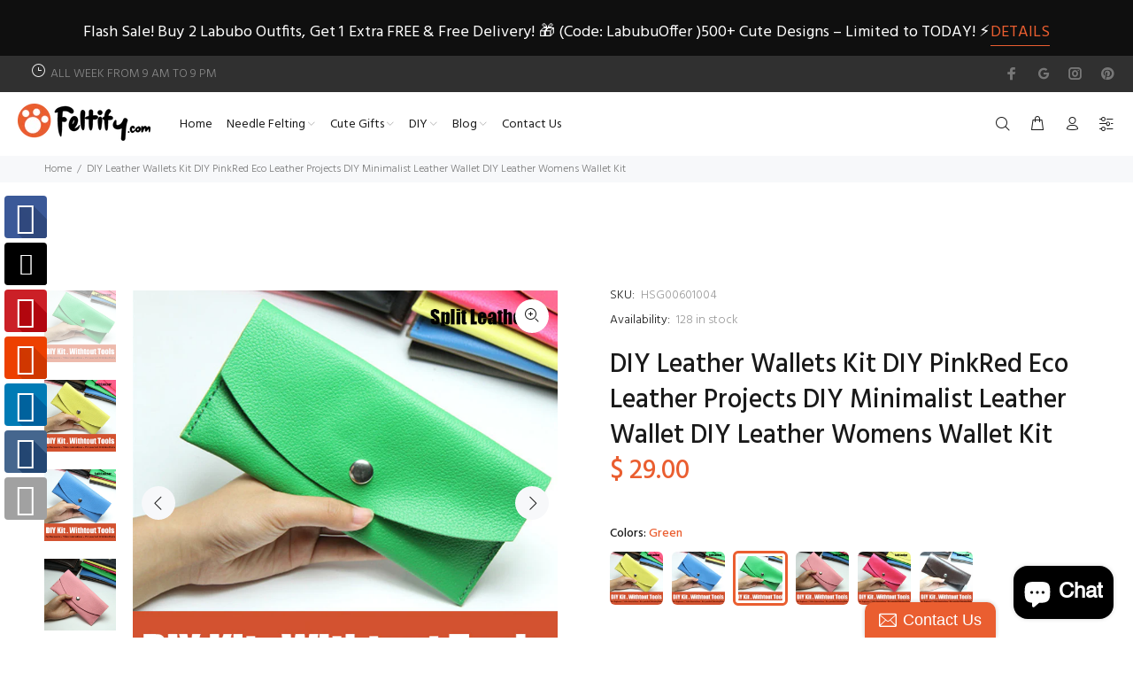

--- FILE ---
content_type: text/html; charset=utf-8
request_url: https://www.feltify.com/products/diy-leather-wallets-kit-diy-pinkred-eco-leather-projects-diy-minimalist-leather-wallet-diy-leather-womens-wallet-kit?variant=39389327294525
body_size: 37964
content:
<!doctype html>
<!--[if IE 9]> <html class="ie9 no-js" lang="en"> <![endif]-->
<!--[if (gt IE 9)|!(IE)]><!--> <html class="no-js" lang="en"> <!--<![endif]-->
<head>
<script type="text/javascript" src="https://edge.personalizer.io/storefront/2.0.0/js/shopify/storefront.min.js?key=dgm06-sg1fft5gpr5mh5rv4y4pf-akgr9&shop=feltify.myshopify.com"></script>
<script>
window.LimeSpot = window.LimeSpot === undefined ? {} : LimeSpot;
LimeSpot.PageInfo = { Type: "Product", Template: "product", ReferenceIdentifier: "6607909748797" };

LimeSpot.StoreInfo = { Theme: "Install-me-wokiee-v-2-0-5" };


LimeSpot.CartItems = [];
</script>





  <!-- Basic page needs ================================================== -->
  <meta charset="utf-8">
  <!--[if IE]><meta http-equiv="X-UA-Compatible" content="IE=edge,chrome=1"><![endif]-->
  <meta name="viewport" content="width=device-width,initial-scale=1">
  <meta name="theme-color" content="#ea5e30">
  <meta name="keywords" content="Shopify Template" />
  <meta name="author" content="p-themes">
  <meta name="facebook-domain-verification" content="3zfwfyxi21cey8ggxwcvg95xjbkeeh" />
  <link rel="canonical" href="https://www.feltify.com/products/diy-leather-wallets-kit-diy-pinkred-eco-leather-projects-diy-minimalist-leather-wallet-diy-leather-womens-wallet-kit">


<!-- Google tag (gtag.js) -->
<script async src="https://www.googletagmanager.com/gtag/js?id=G-Y4P30M3EB3"></script>
<script>
  window.dataLayer = window.dataLayer || [];
  function gtag(){dataLayer.push(arguments);}
  gtag('js', new Date());

  gtag('config', 'G-Y4P30M3EB3');
</script><link rel="shortcut icon" href="//www.feltify.com/cdn/shop/files/1_dc7fdd9a-80dd-4a9d-a4ae-e1e9c81e1bb8_32x32.jpg?v=1634519281" type="image/png"><!-- Title and description ================================================== --><title>DIY Leather Wallets Kit DIY PinkRed Eco Leather Projects DIY Minimalis
&ndash; Feltify
</title><meta name="description" content="Overview: Design:  DIY Leather Wallets Kit DIY PinkRed Eco Leather Projects DIY Minimalist Leather Wallet DIY Leather Womens Wallet KitIn Stock: 3-5 days for processingInclude: Full-Grain Leather, Neddle, Waxed Thread, Hardware,Personalized: NOColor: Blue, PinkRed, White, Green, Black, Yellow, Coffee, Brown, CoffeeMeas"><!-- Social meta ================================================== --><!-- /snippets/social-meta-tags.liquid -->




<meta property="og:site_name" content="Feltify">
<meta property="og:url" content="https://www.feltify.com/products/diy-leather-wallets-kit-diy-pinkred-eco-leather-projects-diy-minimalist-leather-wallet-diy-leather-womens-wallet-kit">
<meta property="og:title" content="DIY Leather Wallets Kit DIY PinkRed Eco Leather Projects DIY Minimalist Leather Wallet DIY Leather Womens Wallet Kit">
<meta property="og:type" content="product">
<meta property="og:description" content="Overview: Design:  DIY Leather Wallets Kit DIY PinkRed Eco Leather Projects DIY Minimalist Leather Wallet DIY Leather Womens Wallet KitIn Stock: 3-5 days for processingInclude: Full-Grain Leather, Neddle, Waxed Thread, Hardware,Personalized: NOColor: Blue, PinkRed, White, Green, Black, Yellow, Coffee, Brown, CoffeeMeas">

  <meta property="og:price:amount" content="29.00">
  <meta property="og:price:currency" content="USD">

<meta property="og:image" content="http://www.feltify.com/cdn/shop/products/TB24.t2F4WYBuNjy1zkXXXGGpXa__1584674498_9f9053df-20e4-40c9-ab0f-3d6053e52bcf_1200x1200.jpg?v=1629593352"><meta property="og:image" content="http://www.feltify.com/cdn/shop/products/TB2Mww3FQCWBuNjy0FaXXXUlXXa__1584674498_b2c3e56c-4644-49de-86f3-f31ba53f07d1_1200x1200.jpg?v=1629593352"><meta property="og:image" content="http://www.feltify.com/cdn/shop/products/TB2BqMwFKuSBuNjy1XcXXcYjFXa__1584674498_958fe692-7553-4865-a31f-8d82e5acacb0_1200x1200.jpg?v=1629593352">
<meta property="og:image:secure_url" content="https://www.feltify.com/cdn/shop/products/TB24.t2F4WYBuNjy1zkXXXGGpXa__1584674498_9f9053df-20e4-40c9-ab0f-3d6053e52bcf_1200x1200.jpg?v=1629593352"><meta property="og:image:secure_url" content="https://www.feltify.com/cdn/shop/products/TB2Mww3FQCWBuNjy0FaXXXUlXXa__1584674498_b2c3e56c-4644-49de-86f3-f31ba53f07d1_1200x1200.jpg?v=1629593352"><meta property="og:image:secure_url" content="https://www.feltify.com/cdn/shop/products/TB2BqMwFKuSBuNjy1XcXXcYjFXa__1584674498_958fe692-7553-4865-a31f-8d82e5acacb0_1200x1200.jpg?v=1629593352">


<meta name="twitter:card" content="summary_large_image">
<meta name="twitter:title" content="DIY Leather Wallets Kit DIY PinkRed Eco Leather Projects DIY Minimalist Leather Wallet DIY Leather Womens Wallet Kit">
<meta name="twitter:description" content="Overview: Design:  DIY Leather Wallets Kit DIY PinkRed Eco Leather Projects DIY Minimalist Leather Wallet DIY Leather Womens Wallet KitIn Stock: 3-5 days for processingInclude: Full-Grain Leather, Neddle, Waxed Thread, Hardware,Personalized: NOColor: Blue, PinkRed, White, Green, Black, Yellow, Coffee, Brown, CoffeeMeas">
<!-- Helpers ================================================== -->

  <!-- CSS ================================================== --><link href="https://fonts.googleapis.com/css?family=Hind:100,200,300,400,500,600,700,800,900" rel="stylesheet" defer>
<link href="//www.feltify.com/cdn/shop/t/4/assets/theme.css?v=13599082608314714721758702675" rel="stylesheet" type="text/css" media="all" />

<script src="//www.feltify.com/cdn/shop/t/4/assets/jquery.min.js?v=146653844047132007351627612502" defer="defer"></script><!-- Header hook for plugins ================================================== -->
  <script>window.performance && window.performance.mark && window.performance.mark('shopify.content_for_header.start');</script><meta name="google-site-verification" content="f1ZbWen3QSRzMQHJaxTM4-IMLW6NOd-L9N0uCeCnuag">
<meta name="facebook-domain-verification" content="0hn2vojwpxb1llz3bk6v06irpp09ch">
<meta id="shopify-digital-wallet" name="shopify-digital-wallet" content="/8140441/digital_wallets/dialog">
<meta name="shopify-checkout-api-token" content="71fca42d9e3afac3e5d37f754e721ce0">
<meta id="in-context-paypal-metadata" data-shop-id="8140441" data-venmo-supported="true" data-environment="production" data-locale="en_US" data-paypal-v4="true" data-currency="USD">
<link rel="alternate" type="application/json+oembed" href="https://www.feltify.com/products/diy-leather-wallets-kit-diy-pinkred-eco-leather-projects-diy-minimalist-leather-wallet-diy-leather-womens-wallet-kit.oembed">
<script async="async" src="/checkouts/internal/preloads.js?locale=en-US"></script>
<script id="shopify-features" type="application/json">{"accessToken":"71fca42d9e3afac3e5d37f754e721ce0","betas":["rich-media-storefront-analytics"],"domain":"www.feltify.com","predictiveSearch":true,"shopId":8140441,"locale":"en"}</script>
<script>var Shopify = Shopify || {};
Shopify.shop = "feltify.myshopify.com";
Shopify.locale = "en";
Shopify.currency = {"active":"USD","rate":"1.0"};
Shopify.country = "US";
Shopify.theme = {"name":"Install-me-wokiee-v-2-0-5","id":120386912317,"schema_name":"Wokiee","schema_version":"2.0.5","theme_store_id":null,"role":"main"};
Shopify.theme.handle = "null";
Shopify.theme.style = {"id":null,"handle":null};
Shopify.cdnHost = "www.feltify.com/cdn";
Shopify.routes = Shopify.routes || {};
Shopify.routes.root = "/";</script>
<script type="module">!function(o){(o.Shopify=o.Shopify||{}).modules=!0}(window);</script>
<script>!function(o){function n(){var o=[];function n(){o.push(Array.prototype.slice.apply(arguments))}return n.q=o,n}var t=o.Shopify=o.Shopify||{};t.loadFeatures=n(),t.autoloadFeatures=n()}(window);</script>
<script id="shop-js-analytics" type="application/json">{"pageType":"product"}</script>
<script defer="defer" async type="module" src="//www.feltify.com/cdn/shopifycloud/shop-js/modules/v2/client.init-shop-cart-sync_Bc8-qrdt.en.esm.js"></script>
<script defer="defer" async type="module" src="//www.feltify.com/cdn/shopifycloud/shop-js/modules/v2/chunk.common_CmNk3qlo.esm.js"></script>
<script type="module">
  await import("//www.feltify.com/cdn/shopifycloud/shop-js/modules/v2/client.init-shop-cart-sync_Bc8-qrdt.en.esm.js");
await import("//www.feltify.com/cdn/shopifycloud/shop-js/modules/v2/chunk.common_CmNk3qlo.esm.js");

  window.Shopify.SignInWithShop?.initShopCartSync?.({"fedCMEnabled":true,"windoidEnabled":true});

</script>
<script>(function() {
  var isLoaded = false;
  function asyncLoad() {
    if (isLoaded) return;
    isLoaded = true;
    var urls = ["\/\/shopify.privy.com\/widget.js?shop=feltify.myshopify.com","https:\/\/static.zotabox.com\/f\/c\/fc11e2a4ca48402e01e2bdc488cce50a\/widgets.js?shop=feltify.myshopify.com","https:\/\/edge.personalizer.io\/storefront\/2.0.0\/js\/shopify\/storefront.min.js?key=dgm06-sg1fft5gpr5mh5rv4y4pf-akgr9\u0026shop=feltify.myshopify.com"];
    for (var i = 0; i < urls.length; i++) {
      var s = document.createElement('script');
      s.type = 'text/javascript';
      s.async = true;
      s.src = urls[i];
      var x = document.getElementsByTagName('script')[0];
      x.parentNode.insertBefore(s, x);
    }
  };
  if(window.attachEvent) {
    window.attachEvent('onload', asyncLoad);
  } else {
    window.addEventListener('load', asyncLoad, false);
  }
})();</script>
<script id="__st">var __st={"a":8140441,"offset":-18000,"reqid":"8570ecd7-f662-466b-a4b9-84741cf6c509-1762479190","pageurl":"www.feltify.com\/products\/diy-leather-wallets-kit-diy-pinkred-eco-leather-projects-diy-minimalist-leather-wallet-diy-leather-womens-wallet-kit?variant=39389327294525","u":"12e931f355bb","p":"product","rtyp":"product","rid":6607909748797};</script>
<script>window.ShopifyPaypalV4VisibilityTracking = true;</script>
<script id="captcha-bootstrap">!function(){'use strict';const t='contact',e='account',n='new_comment',o=[[t,t],['blogs',n],['comments',n],[t,'customer']],c=[[e,'customer_login'],[e,'guest_login'],[e,'recover_customer_password'],[e,'create_customer']],r=t=>t.map((([t,e])=>`form[action*='/${t}']:not([data-nocaptcha='true']) input[name='form_type'][value='${e}']`)).join(','),a=t=>()=>t?[...document.querySelectorAll(t)].map((t=>t.form)):[];function s(){const t=[...o],e=r(t);return a(e)}const i='password',u='form_key',d=['recaptcha-v3-token','g-recaptcha-response','h-captcha-response',i],f=()=>{try{return window.sessionStorage}catch{return}},m='__shopify_v',_=t=>t.elements[u];function p(t,e,n=!1){try{const o=window.sessionStorage,c=JSON.parse(o.getItem(e)),{data:r}=function(t){const{data:e,action:n}=t;return t[m]||n?{data:e,action:n}:{data:t,action:n}}(c);for(const[e,n]of Object.entries(r))t.elements[e]&&(t.elements[e].value=n);n&&o.removeItem(e)}catch(o){console.error('form repopulation failed',{error:o})}}const l='form_type',E='cptcha';function T(t){t.dataset[E]=!0}const w=window,h=w.document,L='Shopify',v='ce_forms',y='captcha';let A=!1;((t,e)=>{const n=(g='f06e6c50-85a8-45c8-87d0-21a2b65856fe',I='https://cdn.shopify.com/shopifycloud/storefront-forms-hcaptcha/ce_storefront_forms_captcha_hcaptcha.v1.5.2.iife.js',D={infoText:'Protected by hCaptcha',privacyText:'Privacy',termsText:'Terms'},(t,e,n)=>{const o=w[L][v],c=o.bindForm;if(c)return c(t,g,e,D).then(n);var r;o.q.push([[t,g,e,D],n]),r=I,A||(h.body.append(Object.assign(h.createElement('script'),{id:'captcha-provider',async:!0,src:r})),A=!0)});var g,I,D;w[L]=w[L]||{},w[L][v]=w[L][v]||{},w[L][v].q=[],w[L][y]=w[L][y]||{},w[L][y].protect=function(t,e){n(t,void 0,e),T(t)},Object.freeze(w[L][y]),function(t,e,n,w,h,L){const[v,y,A,g]=function(t,e,n){const i=e?o:[],u=t?c:[],d=[...i,...u],f=r(d),m=r(i),_=r(d.filter((([t,e])=>n.includes(e))));return[a(f),a(m),a(_),s()]}(w,h,L),I=t=>{const e=t.target;return e instanceof HTMLFormElement?e:e&&e.form},D=t=>v().includes(t);t.addEventListener('submit',(t=>{const e=I(t);if(!e)return;const n=D(e)&&!e.dataset.hcaptchaBound&&!e.dataset.recaptchaBound,o=_(e),c=g().includes(e)&&(!o||!o.value);(n||c)&&t.preventDefault(),c&&!n&&(function(t){try{if(!f())return;!function(t){const e=f();if(!e)return;const n=_(t);if(!n)return;const o=n.value;o&&e.removeItem(o)}(t);const e=Array.from(Array(32),(()=>Math.random().toString(36)[2])).join('');!function(t,e){_(t)||t.append(Object.assign(document.createElement('input'),{type:'hidden',name:u})),t.elements[u].value=e}(t,e),function(t,e){const n=f();if(!n)return;const o=[...t.querySelectorAll(`input[type='${i}']`)].map((({name:t})=>t)),c=[...d,...o],r={};for(const[a,s]of new FormData(t).entries())c.includes(a)||(r[a]=s);n.setItem(e,JSON.stringify({[m]:1,action:t.action,data:r}))}(t,e)}catch(e){console.error('failed to persist form',e)}}(e),e.submit())}));const S=(t,e)=>{t&&!t.dataset[E]&&(n(t,e.some((e=>e===t))),T(t))};for(const o of['focusin','change'])t.addEventListener(o,(t=>{const e=I(t);D(e)&&S(e,y())}));const B=e.get('form_key'),M=e.get(l),P=B&&M;t.addEventListener('DOMContentLoaded',(()=>{const t=y();if(P)for(const e of t)e.elements[l].value===M&&p(e,B);[...new Set([...A(),...v().filter((t=>'true'===t.dataset.shopifyCaptcha))])].forEach((e=>S(e,t)))}))}(h,new URLSearchParams(w.location.search),n,t,e,['guest_login'])})(!0,!0)}();</script>
<script integrity="sha256-52AcMU7V7pcBOXWImdc/TAGTFKeNjmkeM1Pvks/DTgc=" data-source-attribution="shopify.loadfeatures" defer="defer" src="//www.feltify.com/cdn/shopifycloud/storefront/assets/storefront/load_feature-81c60534.js" crossorigin="anonymous"></script>
<script data-source-attribution="shopify.dynamic_checkout.dynamic.init">var Shopify=Shopify||{};Shopify.PaymentButton=Shopify.PaymentButton||{isStorefrontPortableWallets:!0,init:function(){window.Shopify.PaymentButton.init=function(){};var t=document.createElement("script");t.src="https://www.feltify.com/cdn/shopifycloud/portable-wallets/latest/portable-wallets.en.js",t.type="module",document.head.appendChild(t)}};
</script>
<script data-source-attribution="shopify.dynamic_checkout.buyer_consent">
  function portableWalletsHideBuyerConsent(e){var t=document.getElementById("shopify-buyer-consent"),n=document.getElementById("shopify-subscription-policy-button");t&&n&&(t.classList.add("hidden"),t.setAttribute("aria-hidden","true"),n.removeEventListener("click",e))}function portableWalletsShowBuyerConsent(e){var t=document.getElementById("shopify-buyer-consent"),n=document.getElementById("shopify-subscription-policy-button");t&&n&&(t.classList.remove("hidden"),t.removeAttribute("aria-hidden"),n.addEventListener("click",e))}window.Shopify?.PaymentButton&&(window.Shopify.PaymentButton.hideBuyerConsent=portableWalletsHideBuyerConsent,window.Shopify.PaymentButton.showBuyerConsent=portableWalletsShowBuyerConsent);
</script>
<script>
  function portableWalletsCleanup(e){e&&e.src&&console.error("Failed to load portable wallets script "+e.src);var t=document.querySelectorAll("shopify-accelerated-checkout .shopify-payment-button__skeleton, shopify-accelerated-checkout-cart .wallet-cart-button__skeleton"),e=document.getElementById("shopify-buyer-consent");for(let e=0;e<t.length;e++)t[e].remove();e&&e.remove()}function portableWalletsNotLoadedAsModule(e){e instanceof ErrorEvent&&"string"==typeof e.message&&e.message.includes("import.meta")&&"string"==typeof e.filename&&e.filename.includes("portable-wallets")&&(window.removeEventListener("error",portableWalletsNotLoadedAsModule),window.Shopify.PaymentButton.failedToLoad=e,"loading"===document.readyState?document.addEventListener("DOMContentLoaded",window.Shopify.PaymentButton.init):window.Shopify.PaymentButton.init())}window.addEventListener("error",portableWalletsNotLoadedAsModule);
</script>

<script type="module" src="https://www.feltify.com/cdn/shopifycloud/portable-wallets/latest/portable-wallets.en.js" onError="portableWalletsCleanup(this)" crossorigin="anonymous"></script>
<script nomodule>
  document.addEventListener("DOMContentLoaded", portableWalletsCleanup);
</script>

<link id="shopify-accelerated-checkout-styles" rel="stylesheet" media="screen" href="https://www.feltify.com/cdn/shopifycloud/portable-wallets/latest/accelerated-checkout-backwards-compat.css" crossorigin="anonymous">
<style id="shopify-accelerated-checkout-cart">
        #shopify-buyer-consent {
  margin-top: 1em;
  display: inline-block;
  width: 100%;
}

#shopify-buyer-consent.hidden {
  display: none;
}

#shopify-subscription-policy-button {
  background: none;
  border: none;
  padding: 0;
  text-decoration: underline;
  font-size: inherit;
  cursor: pointer;
}

#shopify-subscription-policy-button::before {
  box-shadow: none;
}

      </style>
<script id="sections-script" data-sections="promo-fixed" defer="defer" src="//www.feltify.com/cdn/shop/t/4/compiled_assets/scripts.js?6702"></script>
<script>window.performance && window.performance.mark && window.performance.mark('shopify.content_for_header.end');</script>
  <!-- /Header hook for plugins ================================================== --><!-- BEGIN app block: shopify://apps/seoant-ai-seo/blocks/seoant-core/8e57283b-dcb0-4f7b-a947-fb5c57a0d59d -->
<!--SEOAnt Core By SEOAnt Teams, v0.1.6 START -->







    <!-- BEGIN app snippet: Product-JSON-LD --><!-- END app snippet -->


<!-- SON-LD generated By SEOAnt END -->



<!-- Start : SEOAnt BrokenLink Redirect --><script type="text/javascript">
    !function(t){var e={};function r(n){if(e[n])return e[n].exports;var o=e[n]={i:n,l:!1,exports:{}};return t[n].call(o.exports,o,o.exports,r),o.l=!0,o.exports}r.m=t,r.c=e,r.d=function(t,e,n){r.o(t,e)||Object.defineProperty(t,e,{enumerable:!0,get:n})},r.r=function(t){"undefined"!==typeof Symbol&&Symbol.toStringTag&&Object.defineProperty(t,Symbol.toStringTag,{value:"Module"}),Object.defineProperty(t,"__esModule",{value:!0})},r.t=function(t,e){if(1&e&&(t=r(t)),8&e)return t;if(4&e&&"object"===typeof t&&t&&t.__esModule)return t;var n=Object.create(null);if(r.r(n),Object.defineProperty(n,"default",{enumerable:!0,value:t}),2&e&&"string"!=typeof t)for(var o in t)r.d(n,o,function(e){return t[e]}.bind(null,o));return n},r.n=function(t){var e=t&&t.__esModule?function(){return t.default}:function(){return t};return r.d(e,"a",e),e},r.o=function(t,e){return Object.prototype.hasOwnProperty.call(t,e)},r.p="",r(r.s=11)}([function(t,e,r){"use strict";var n=r(2),o=Object.prototype.toString;function i(t){return"[object Array]"===o.call(t)}function a(t){return"undefined"===typeof t}function u(t){return null!==t&&"object"===typeof t}function s(t){return"[object Function]"===o.call(t)}function c(t,e){if(null!==t&&"undefined"!==typeof t)if("object"!==typeof t&&(t=[t]),i(t))for(var r=0,n=t.length;r<n;r++)e.call(null,t[r],r,t);else for(var o in t)Object.prototype.hasOwnProperty.call(t,o)&&e.call(null,t[o],o,t)}t.exports={isArray:i,isArrayBuffer:function(t){return"[object ArrayBuffer]"===o.call(t)},isBuffer:function(t){return null!==t&&!a(t)&&null!==t.constructor&&!a(t.constructor)&&"function"===typeof t.constructor.isBuffer&&t.constructor.isBuffer(t)},isFormData:function(t){return"undefined"!==typeof FormData&&t instanceof FormData},isArrayBufferView:function(t){return"undefined"!==typeof ArrayBuffer&&ArrayBuffer.isView?ArrayBuffer.isView(t):t&&t.buffer&&t.buffer instanceof ArrayBuffer},isString:function(t){return"string"===typeof t},isNumber:function(t){return"number"===typeof t},isObject:u,isUndefined:a,isDate:function(t){return"[object Date]"===o.call(t)},isFile:function(t){return"[object File]"===o.call(t)},isBlob:function(t){return"[object Blob]"===o.call(t)},isFunction:s,isStream:function(t){return u(t)&&s(t.pipe)},isURLSearchParams:function(t){return"undefined"!==typeof URLSearchParams&&t instanceof URLSearchParams},isStandardBrowserEnv:function(){return("undefined"===typeof navigator||"ReactNative"!==navigator.product&&"NativeScript"!==navigator.product&&"NS"!==navigator.product)&&("undefined"!==typeof window&&"undefined"!==typeof document)},forEach:c,merge:function t(){var e={};function r(r,n){"object"===typeof e[n]&&"object"===typeof r?e[n]=t(e[n],r):e[n]=r}for(var n=0,o=arguments.length;n<o;n++)c(arguments[n],r);return e},deepMerge:function t(){var e={};function r(r,n){"object"===typeof e[n]&&"object"===typeof r?e[n]=t(e[n],r):e[n]="object"===typeof r?t({},r):r}for(var n=0,o=arguments.length;n<o;n++)c(arguments[n],r);return e},extend:function(t,e,r){return c(e,(function(e,o){t[o]=r&&"function"===typeof e?n(e,r):e})),t},trim:function(t){return t.replace(/^\s*/,"").replace(/\s*$/,"")}}},function(t,e,r){t.exports=r(12)},function(t,e,r){"use strict";t.exports=function(t,e){return function(){for(var r=new Array(arguments.length),n=0;n<r.length;n++)r[n]=arguments[n];return t.apply(e,r)}}},function(t,e,r){"use strict";var n=r(0);function o(t){return encodeURIComponent(t).replace(/%40/gi,"@").replace(/%3A/gi,":").replace(/%24/g,"$").replace(/%2C/gi,",").replace(/%20/g,"+").replace(/%5B/gi,"[").replace(/%5D/gi,"]")}t.exports=function(t,e,r){if(!e)return t;var i;if(r)i=r(e);else if(n.isURLSearchParams(e))i=e.toString();else{var a=[];n.forEach(e,(function(t,e){null!==t&&"undefined"!==typeof t&&(n.isArray(t)?e+="[]":t=[t],n.forEach(t,(function(t){n.isDate(t)?t=t.toISOString():n.isObject(t)&&(t=JSON.stringify(t)),a.push(o(e)+"="+o(t))})))})),i=a.join("&")}if(i){var u=t.indexOf("#");-1!==u&&(t=t.slice(0,u)),t+=(-1===t.indexOf("?")?"?":"&")+i}return t}},function(t,e,r){"use strict";t.exports=function(t){return!(!t||!t.__CANCEL__)}},function(t,e,r){"use strict";(function(e){var n=r(0),o=r(19),i={"Content-Type":"application/x-www-form-urlencoded"};function a(t,e){!n.isUndefined(t)&&n.isUndefined(t["Content-Type"])&&(t["Content-Type"]=e)}var u={adapter:function(){var t;return("undefined"!==typeof XMLHttpRequest||"undefined"!==typeof e&&"[object process]"===Object.prototype.toString.call(e))&&(t=r(6)),t}(),transformRequest:[function(t,e){return o(e,"Accept"),o(e,"Content-Type"),n.isFormData(t)||n.isArrayBuffer(t)||n.isBuffer(t)||n.isStream(t)||n.isFile(t)||n.isBlob(t)?t:n.isArrayBufferView(t)?t.buffer:n.isURLSearchParams(t)?(a(e,"application/x-www-form-urlencoded;charset=utf-8"),t.toString()):n.isObject(t)?(a(e,"application/json;charset=utf-8"),JSON.stringify(t)):t}],transformResponse:[function(t){if("string"===typeof t)try{t=JSON.parse(t)}catch(e){}return t}],timeout:0,xsrfCookieName:"XSRF-TOKEN",xsrfHeaderName:"X-XSRF-TOKEN",maxContentLength:-1,validateStatus:function(t){return t>=200&&t<300},headers:{common:{Accept:"application/json, text/plain, */*"}}};n.forEach(["delete","get","head"],(function(t){u.headers[t]={}})),n.forEach(["post","put","patch"],(function(t){u.headers[t]=n.merge(i)})),t.exports=u}).call(this,r(18))},function(t,e,r){"use strict";var n=r(0),o=r(20),i=r(3),a=r(22),u=r(25),s=r(26),c=r(7);t.exports=function(t){return new Promise((function(e,f){var l=t.data,p=t.headers;n.isFormData(l)&&delete p["Content-Type"];var h=new XMLHttpRequest;if(t.auth){var d=t.auth.username||"",m=t.auth.password||"";p.Authorization="Basic "+btoa(d+":"+m)}var y=a(t.baseURL,t.url);if(h.open(t.method.toUpperCase(),i(y,t.params,t.paramsSerializer),!0),h.timeout=t.timeout,h.onreadystatechange=function(){if(h&&4===h.readyState&&(0!==h.status||h.responseURL&&0===h.responseURL.indexOf("file:"))){var r="getAllResponseHeaders"in h?u(h.getAllResponseHeaders()):null,n={data:t.responseType&&"text"!==t.responseType?h.response:h.responseText,status:h.status,statusText:h.statusText,headers:r,config:t,request:h};o(e,f,n),h=null}},h.onabort=function(){h&&(f(c("Request aborted",t,"ECONNABORTED",h)),h=null)},h.onerror=function(){f(c("Network Error",t,null,h)),h=null},h.ontimeout=function(){var e="timeout of "+t.timeout+"ms exceeded";t.timeoutErrorMessage&&(e=t.timeoutErrorMessage),f(c(e,t,"ECONNABORTED",h)),h=null},n.isStandardBrowserEnv()){var v=r(27),g=(t.withCredentials||s(y))&&t.xsrfCookieName?v.read(t.xsrfCookieName):void 0;g&&(p[t.xsrfHeaderName]=g)}if("setRequestHeader"in h&&n.forEach(p,(function(t,e){"undefined"===typeof l&&"content-type"===e.toLowerCase()?delete p[e]:h.setRequestHeader(e,t)})),n.isUndefined(t.withCredentials)||(h.withCredentials=!!t.withCredentials),t.responseType)try{h.responseType=t.responseType}catch(w){if("json"!==t.responseType)throw w}"function"===typeof t.onDownloadProgress&&h.addEventListener("progress",t.onDownloadProgress),"function"===typeof t.onUploadProgress&&h.upload&&h.upload.addEventListener("progress",t.onUploadProgress),t.cancelToken&&t.cancelToken.promise.then((function(t){h&&(h.abort(),f(t),h=null)})),void 0===l&&(l=null),h.send(l)}))}},function(t,e,r){"use strict";var n=r(21);t.exports=function(t,e,r,o,i){var a=new Error(t);return n(a,e,r,o,i)}},function(t,e,r){"use strict";var n=r(0);t.exports=function(t,e){e=e||{};var r={},o=["url","method","params","data"],i=["headers","auth","proxy"],a=["baseURL","url","transformRequest","transformResponse","paramsSerializer","timeout","withCredentials","adapter","responseType","xsrfCookieName","xsrfHeaderName","onUploadProgress","onDownloadProgress","maxContentLength","validateStatus","maxRedirects","httpAgent","httpsAgent","cancelToken","socketPath"];n.forEach(o,(function(t){"undefined"!==typeof e[t]&&(r[t]=e[t])})),n.forEach(i,(function(o){n.isObject(e[o])?r[o]=n.deepMerge(t[o],e[o]):"undefined"!==typeof e[o]?r[o]=e[o]:n.isObject(t[o])?r[o]=n.deepMerge(t[o]):"undefined"!==typeof t[o]&&(r[o]=t[o])})),n.forEach(a,(function(n){"undefined"!==typeof e[n]?r[n]=e[n]:"undefined"!==typeof t[n]&&(r[n]=t[n])}));var u=o.concat(i).concat(a),s=Object.keys(e).filter((function(t){return-1===u.indexOf(t)}));return n.forEach(s,(function(n){"undefined"!==typeof e[n]?r[n]=e[n]:"undefined"!==typeof t[n]&&(r[n]=t[n])})),r}},function(t,e,r){"use strict";function n(t){this.message=t}n.prototype.toString=function(){return"Cancel"+(this.message?": "+this.message:"")},n.prototype.__CANCEL__=!0,t.exports=n},function(t,e,r){t.exports=r(13)},function(t,e,r){t.exports=r(30)},function(t,e,r){var n=function(t){"use strict";var e=Object.prototype,r=e.hasOwnProperty,n="function"===typeof Symbol?Symbol:{},o=n.iterator||"@@iterator",i=n.asyncIterator||"@@asyncIterator",a=n.toStringTag||"@@toStringTag";function u(t,e,r){return Object.defineProperty(t,e,{value:r,enumerable:!0,configurable:!0,writable:!0}),t[e]}try{u({},"")}catch(S){u=function(t,e,r){return t[e]=r}}function s(t,e,r,n){var o=e&&e.prototype instanceof l?e:l,i=Object.create(o.prototype),a=new L(n||[]);return i._invoke=function(t,e,r){var n="suspendedStart";return function(o,i){if("executing"===n)throw new Error("Generator is already running");if("completed"===n){if("throw"===o)throw i;return j()}for(r.method=o,r.arg=i;;){var a=r.delegate;if(a){var u=x(a,r);if(u){if(u===f)continue;return u}}if("next"===r.method)r.sent=r._sent=r.arg;else if("throw"===r.method){if("suspendedStart"===n)throw n="completed",r.arg;r.dispatchException(r.arg)}else"return"===r.method&&r.abrupt("return",r.arg);n="executing";var s=c(t,e,r);if("normal"===s.type){if(n=r.done?"completed":"suspendedYield",s.arg===f)continue;return{value:s.arg,done:r.done}}"throw"===s.type&&(n="completed",r.method="throw",r.arg=s.arg)}}}(t,r,a),i}function c(t,e,r){try{return{type:"normal",arg:t.call(e,r)}}catch(S){return{type:"throw",arg:S}}}t.wrap=s;var f={};function l(){}function p(){}function h(){}var d={};d[o]=function(){return this};var m=Object.getPrototypeOf,y=m&&m(m(T([])));y&&y!==e&&r.call(y,o)&&(d=y);var v=h.prototype=l.prototype=Object.create(d);function g(t){["next","throw","return"].forEach((function(e){u(t,e,(function(t){return this._invoke(e,t)}))}))}function w(t,e){var n;this._invoke=function(o,i){function a(){return new e((function(n,a){!function n(o,i,a,u){var s=c(t[o],t,i);if("throw"!==s.type){var f=s.arg,l=f.value;return l&&"object"===typeof l&&r.call(l,"__await")?e.resolve(l.__await).then((function(t){n("next",t,a,u)}),(function(t){n("throw",t,a,u)})):e.resolve(l).then((function(t){f.value=t,a(f)}),(function(t){return n("throw",t,a,u)}))}u(s.arg)}(o,i,n,a)}))}return n=n?n.then(a,a):a()}}function x(t,e){var r=t.iterator[e.method];if(void 0===r){if(e.delegate=null,"throw"===e.method){if(t.iterator.return&&(e.method="return",e.arg=void 0,x(t,e),"throw"===e.method))return f;e.method="throw",e.arg=new TypeError("The iterator does not provide a 'throw' method")}return f}var n=c(r,t.iterator,e.arg);if("throw"===n.type)return e.method="throw",e.arg=n.arg,e.delegate=null,f;var o=n.arg;return o?o.done?(e[t.resultName]=o.value,e.next=t.nextLoc,"return"!==e.method&&(e.method="next",e.arg=void 0),e.delegate=null,f):o:(e.method="throw",e.arg=new TypeError("iterator result is not an object"),e.delegate=null,f)}function b(t){var e={tryLoc:t[0]};1 in t&&(e.catchLoc=t[1]),2 in t&&(e.finallyLoc=t[2],e.afterLoc=t[3]),this.tryEntries.push(e)}function E(t){var e=t.completion||{};e.type="normal",delete e.arg,t.completion=e}function L(t){this.tryEntries=[{tryLoc:"root"}],t.forEach(b,this),this.reset(!0)}function T(t){if(t){var e=t[o];if(e)return e.call(t);if("function"===typeof t.next)return t;if(!isNaN(t.length)){var n=-1,i=function e(){for(;++n<t.length;)if(r.call(t,n))return e.value=t[n],e.done=!1,e;return e.value=void 0,e.done=!0,e};return i.next=i}}return{next:j}}function j(){return{value:void 0,done:!0}}return p.prototype=v.constructor=h,h.constructor=p,p.displayName=u(h,a,"GeneratorFunction"),t.isGeneratorFunction=function(t){var e="function"===typeof t&&t.constructor;return!!e&&(e===p||"GeneratorFunction"===(e.displayName||e.name))},t.mark=function(t){return Object.setPrototypeOf?Object.setPrototypeOf(t,h):(t.__proto__=h,u(t,a,"GeneratorFunction")),t.prototype=Object.create(v),t},t.awrap=function(t){return{__await:t}},g(w.prototype),w.prototype[i]=function(){return this},t.AsyncIterator=w,t.async=function(e,r,n,o,i){void 0===i&&(i=Promise);var a=new w(s(e,r,n,o),i);return t.isGeneratorFunction(r)?a:a.next().then((function(t){return t.done?t.value:a.next()}))},g(v),u(v,a,"Generator"),v[o]=function(){return this},v.toString=function(){return"[object Generator]"},t.keys=function(t){var e=[];for(var r in t)e.push(r);return e.reverse(),function r(){for(;e.length;){var n=e.pop();if(n in t)return r.value=n,r.done=!1,r}return r.done=!0,r}},t.values=T,L.prototype={constructor:L,reset:function(t){if(this.prev=0,this.next=0,this.sent=this._sent=void 0,this.done=!1,this.delegate=null,this.method="next",this.arg=void 0,this.tryEntries.forEach(E),!t)for(var e in this)"t"===e.charAt(0)&&r.call(this,e)&&!isNaN(+e.slice(1))&&(this[e]=void 0)},stop:function(){this.done=!0;var t=this.tryEntries[0].completion;if("throw"===t.type)throw t.arg;return this.rval},dispatchException:function(t){if(this.done)throw t;var e=this;function n(r,n){return a.type="throw",a.arg=t,e.next=r,n&&(e.method="next",e.arg=void 0),!!n}for(var o=this.tryEntries.length-1;o>=0;--o){var i=this.tryEntries[o],a=i.completion;if("root"===i.tryLoc)return n("end");if(i.tryLoc<=this.prev){var u=r.call(i,"catchLoc"),s=r.call(i,"finallyLoc");if(u&&s){if(this.prev<i.catchLoc)return n(i.catchLoc,!0);if(this.prev<i.finallyLoc)return n(i.finallyLoc)}else if(u){if(this.prev<i.catchLoc)return n(i.catchLoc,!0)}else{if(!s)throw new Error("try statement without catch or finally");if(this.prev<i.finallyLoc)return n(i.finallyLoc)}}}},abrupt:function(t,e){for(var n=this.tryEntries.length-1;n>=0;--n){var o=this.tryEntries[n];if(o.tryLoc<=this.prev&&r.call(o,"finallyLoc")&&this.prev<o.finallyLoc){var i=o;break}}i&&("break"===t||"continue"===t)&&i.tryLoc<=e&&e<=i.finallyLoc&&(i=null);var a=i?i.completion:{};return a.type=t,a.arg=e,i?(this.method="next",this.next=i.finallyLoc,f):this.complete(a)},complete:function(t,e){if("throw"===t.type)throw t.arg;return"break"===t.type||"continue"===t.type?this.next=t.arg:"return"===t.type?(this.rval=this.arg=t.arg,this.method="return",this.next="end"):"normal"===t.type&&e&&(this.next=e),f},finish:function(t){for(var e=this.tryEntries.length-1;e>=0;--e){var r=this.tryEntries[e];if(r.finallyLoc===t)return this.complete(r.completion,r.afterLoc),E(r),f}},catch:function(t){for(var e=this.tryEntries.length-1;e>=0;--e){var r=this.tryEntries[e];if(r.tryLoc===t){var n=r.completion;if("throw"===n.type){var o=n.arg;E(r)}return o}}throw new Error("illegal catch attempt")},delegateYield:function(t,e,r){return this.delegate={iterator:T(t),resultName:e,nextLoc:r},"next"===this.method&&(this.arg=void 0),f}},t}(t.exports);try{regeneratorRuntime=n}catch(o){Function("r","regeneratorRuntime = r")(n)}},function(t,e,r){"use strict";var n=r(0),o=r(2),i=r(14),a=r(8);function u(t){var e=new i(t),r=o(i.prototype.request,e);return n.extend(r,i.prototype,e),n.extend(r,e),r}var s=u(r(5));s.Axios=i,s.create=function(t){return u(a(s.defaults,t))},s.Cancel=r(9),s.CancelToken=r(28),s.isCancel=r(4),s.all=function(t){return Promise.all(t)},s.spread=r(29),t.exports=s,t.exports.default=s},function(t,e,r){"use strict";var n=r(0),o=r(3),i=r(15),a=r(16),u=r(8);function s(t){this.defaults=t,this.interceptors={request:new i,response:new i}}s.prototype.request=function(t){"string"===typeof t?(t=arguments[1]||{}).url=arguments[0]:t=t||{},(t=u(this.defaults,t)).method?t.method=t.method.toLowerCase():this.defaults.method?t.method=this.defaults.method.toLowerCase():t.method="get";var e=[a,void 0],r=Promise.resolve(t);for(this.interceptors.request.forEach((function(t){e.unshift(t.fulfilled,t.rejected)})),this.interceptors.response.forEach((function(t){e.push(t.fulfilled,t.rejected)}));e.length;)r=r.then(e.shift(),e.shift());return r},s.prototype.getUri=function(t){return t=u(this.defaults,t),o(t.url,t.params,t.paramsSerializer).replace(/^\?/,"")},n.forEach(["delete","get","head","options"],(function(t){s.prototype[t]=function(e,r){return this.request(n.merge(r||{},{method:t,url:e}))}})),n.forEach(["post","put","patch"],(function(t){s.prototype[t]=function(e,r,o){return this.request(n.merge(o||{},{method:t,url:e,data:r}))}})),t.exports=s},function(t,e,r){"use strict";var n=r(0);function o(){this.handlers=[]}o.prototype.use=function(t,e){return this.handlers.push({fulfilled:t,rejected:e}),this.handlers.length-1},o.prototype.eject=function(t){this.handlers[t]&&(this.handlers[t]=null)},o.prototype.forEach=function(t){n.forEach(this.handlers,(function(e){null!==e&&t(e)}))},t.exports=o},function(t,e,r){"use strict";var n=r(0),o=r(17),i=r(4),a=r(5);function u(t){t.cancelToken&&t.cancelToken.throwIfRequested()}t.exports=function(t){return u(t),t.headers=t.headers||{},t.data=o(t.data,t.headers,t.transformRequest),t.headers=n.merge(t.headers.common||{},t.headers[t.method]||{},t.headers),n.forEach(["delete","get","head","post","put","patch","common"],(function(e){delete t.headers[e]})),(t.adapter||a.adapter)(t).then((function(e){return u(t),e.data=o(e.data,e.headers,t.transformResponse),e}),(function(e){return i(e)||(u(t),e&&e.response&&(e.response.data=o(e.response.data,e.response.headers,t.transformResponse))),Promise.reject(e)}))}},function(t,e,r){"use strict";var n=r(0);t.exports=function(t,e,r){return n.forEach(r,(function(r){t=r(t,e)})),t}},function(t,e){var r,n,o=t.exports={};function i(){throw new Error("setTimeout has not been defined")}function a(){throw new Error("clearTimeout has not been defined")}function u(t){if(r===setTimeout)return setTimeout(t,0);if((r===i||!r)&&setTimeout)return r=setTimeout,setTimeout(t,0);try{return r(t,0)}catch(e){try{return r.call(null,t,0)}catch(e){return r.call(this,t,0)}}}!function(){try{r="function"===typeof setTimeout?setTimeout:i}catch(t){r=i}try{n="function"===typeof clearTimeout?clearTimeout:a}catch(t){n=a}}();var s,c=[],f=!1,l=-1;function p(){f&&s&&(f=!1,s.length?c=s.concat(c):l=-1,c.length&&h())}function h(){if(!f){var t=u(p);f=!0;for(var e=c.length;e;){for(s=c,c=[];++l<e;)s&&s[l].run();l=-1,e=c.length}s=null,f=!1,function(t){if(n===clearTimeout)return clearTimeout(t);if((n===a||!n)&&clearTimeout)return n=clearTimeout,clearTimeout(t);try{n(t)}catch(e){try{return n.call(null,t)}catch(e){return n.call(this,t)}}}(t)}}function d(t,e){this.fun=t,this.array=e}function m(){}o.nextTick=function(t){var e=new Array(arguments.length-1);if(arguments.length>1)for(var r=1;r<arguments.length;r++)e[r-1]=arguments[r];c.push(new d(t,e)),1!==c.length||f||u(h)},d.prototype.run=function(){this.fun.apply(null,this.array)},o.title="browser",o.browser=!0,o.env={},o.argv=[],o.version="",o.versions={},o.on=m,o.addListener=m,o.once=m,o.off=m,o.removeListener=m,o.removeAllListeners=m,o.emit=m,o.prependListener=m,o.prependOnceListener=m,o.listeners=function(t){return[]},o.binding=function(t){throw new Error("process.binding is not supported")},o.cwd=function(){return"/"},o.chdir=function(t){throw new Error("process.chdir is not supported")},o.umask=function(){return 0}},function(t,e,r){"use strict";var n=r(0);t.exports=function(t,e){n.forEach(t,(function(r,n){n!==e&&n.toUpperCase()===e.toUpperCase()&&(t[e]=r,delete t[n])}))}},function(t,e,r){"use strict";var n=r(7);t.exports=function(t,e,r){var o=r.config.validateStatus;!o||o(r.status)?t(r):e(n("Request failed with status code "+r.status,r.config,null,r.request,r))}},function(t,e,r){"use strict";t.exports=function(t,e,r,n,o){return t.config=e,r&&(t.code=r),t.request=n,t.response=o,t.isAxiosError=!0,t.toJSON=function(){return{message:this.message,name:this.name,description:this.description,number:this.number,fileName:this.fileName,lineNumber:this.lineNumber,columnNumber:this.columnNumber,stack:this.stack,config:this.config,code:this.code}},t}},function(t,e,r){"use strict";var n=r(23),o=r(24);t.exports=function(t,e){return t&&!n(e)?o(t,e):e}},function(t,e,r){"use strict";t.exports=function(t){return/^([a-z][a-z\d\+\-\.]*:)?\/\//i.test(t)}},function(t,e,r){"use strict";t.exports=function(t,e){return e?t.replace(/\/+$/,"")+"/"+e.replace(/^\/+/,""):t}},function(t,e,r){"use strict";var n=r(0),o=["age","authorization","content-length","content-type","etag","expires","from","host","if-modified-since","if-unmodified-since","last-modified","location","max-forwards","proxy-authorization","referer","retry-after","user-agent"];t.exports=function(t){var e,r,i,a={};return t?(n.forEach(t.split("\n"),(function(t){if(i=t.indexOf(":"),e=n.trim(t.substr(0,i)).toLowerCase(),r=n.trim(t.substr(i+1)),e){if(a[e]&&o.indexOf(e)>=0)return;a[e]="set-cookie"===e?(a[e]?a[e]:[]).concat([r]):a[e]?a[e]+", "+r:r}})),a):a}},function(t,e,r){"use strict";var n=r(0);t.exports=n.isStandardBrowserEnv()?function(){var t,e=/(msie|trident)/i.test(navigator.userAgent),r=document.createElement("a");function o(t){var n=t;return e&&(r.setAttribute("href",n),n=r.href),r.setAttribute("href",n),{href:r.href,protocol:r.protocol?r.protocol.replace(/:$/,""):"",host:r.host,search:r.search?r.search.replace(/^\?/,""):"",hash:r.hash?r.hash.replace(/^#/,""):"",hostname:r.hostname,port:r.port,pathname:"/"===r.pathname.charAt(0)?r.pathname:"/"+r.pathname}}return t=o(window.location.href),function(e){var r=n.isString(e)?o(e):e;return r.protocol===t.protocol&&r.host===t.host}}():function(){return!0}},function(t,e,r){"use strict";var n=r(0);t.exports=n.isStandardBrowserEnv()?{write:function(t,e,r,o,i,a){var u=[];u.push(t+"="+encodeURIComponent(e)),n.isNumber(r)&&u.push("expires="+new Date(r).toGMTString()),n.isString(o)&&u.push("path="+o),n.isString(i)&&u.push("domain="+i),!0===a&&u.push("secure"),document.cookie=u.join("; ")},read:function(t){var e=document.cookie.match(new RegExp("(^|;\\s*)("+t+")=([^;]*)"));return e?decodeURIComponent(e[3]):null},remove:function(t){this.write(t,"",Date.now()-864e5)}}:{write:function(){},read:function(){return null},remove:function(){}}},function(t,e,r){"use strict";var n=r(9);function o(t){if("function"!==typeof t)throw new TypeError("executor must be a function.");var e;this.promise=new Promise((function(t){e=t}));var r=this;t((function(t){r.reason||(r.reason=new n(t),e(r.reason))}))}o.prototype.throwIfRequested=function(){if(this.reason)throw this.reason},o.source=function(){var t;return{token:new o((function(e){t=e})),cancel:t}},t.exports=o},function(t,e,r){"use strict";t.exports=function(t){return function(e){return t.apply(null,e)}}},function(t,e,r){"use strict";r.r(e);var n=r(1),o=r.n(n);function i(t,e,r,n,o,i,a){try{var u=t[i](a),s=u.value}catch(c){return void r(c)}u.done?e(s):Promise.resolve(s).then(n,o)}function a(t){return function(){var e=this,r=arguments;return new Promise((function(n,o){var a=t.apply(e,r);function u(t){i(a,n,o,u,s,"next",t)}function s(t){i(a,n,o,u,s,"throw",t)}u(void 0)}))}}var u=r(10),s=r.n(u);var c=function(t){return function(t){var e=arguments.length>1&&void 0!==arguments[1]?arguments[1]:{},r=arguments.length>2&&void 0!==arguments[2]?arguments[2]:"GET";return r=r.toUpperCase(),new Promise((function(n){var o;"GET"===r&&(o=s.a.get(t,{params:e})),o.then((function(t){n(t.data)}))}))}("https://api-app.seoant.com/api/v1/receive_id",t,"GET")};function f(){return(f=a(o.a.mark((function t(e,r,n){var i;return o.a.wrap((function(t){for(;;)switch(t.prev=t.next){case 0:return i={shop:e,code:r,seogid:n},t.next=3,c(i);case 3:t.sent;case 4:case"end":return t.stop()}}),t)})))).apply(this,arguments)}var l=window.location.href;if(-1!=l.indexOf("seogid")){var p=l.split("seogid");if(void 0!=p[1]){var h=window.location.pathname+window.location.search;window.history.pushState({},0,h),function(t,e,r){f.apply(this,arguments)}("feltify.myshopify.com","",p[1])}}}]);
</script><!-- END : SEOAnt BrokenLink Redirect -->

<!-- Added By SEOAnt AMP. v0.0.1, START --><!-- Added By SEOAnt AMP END -->

<!-- Instant Page START --><!-- Instant Page END -->


<!-- Google search console START v1.0 --><!-- Google search console END v1.0 -->

<!-- Lazy Loading START --><!-- Lazy Loading END -->


<!-- Font Optimize START --><!-- Font Optimize END -->

<!-- Video Lazy START --><!-- Video Lazy END -->

<!--  SEOAnt Core End -->

<!-- END app block --><script src="https://cdn.shopify.com/extensions/7bc9bb47-adfa-4267-963e-cadee5096caf/inbox-1252/assets/inbox-chat-loader.js" type="text/javascript" defer="defer"></script>
<link href="https://monorail-edge.shopifysvc.com" rel="dns-prefetch">
<script>(function(){if ("sendBeacon" in navigator && "performance" in window) {try {var session_token_from_headers = performance.getEntriesByType('navigation')[0].serverTiming.find(x => x.name == '_s').description;} catch {var session_token_from_headers = undefined;}var session_cookie_matches = document.cookie.match(/_shopify_s=([^;]*)/);var session_token_from_cookie = session_cookie_matches && session_cookie_matches.length === 2 ? session_cookie_matches[1] : "";var session_token = session_token_from_headers || session_token_from_cookie || "";function handle_abandonment_event(e) {var entries = performance.getEntries().filter(function(entry) {return /monorail-edge.shopifysvc.com/.test(entry.name);});if (!window.abandonment_tracked && entries.length === 0) {window.abandonment_tracked = true;var currentMs = Date.now();var navigation_start = performance.timing.navigationStart;var payload = {shop_id: 8140441,url: window.location.href,navigation_start,duration: currentMs - navigation_start,session_token,page_type: "product"};window.navigator.sendBeacon("https://monorail-edge.shopifysvc.com/v1/produce", JSON.stringify({schema_id: "online_store_buyer_site_abandonment/1.1",payload: payload,metadata: {event_created_at_ms: currentMs,event_sent_at_ms: currentMs}}));}}window.addEventListener('pagehide', handle_abandonment_event);}}());</script>
<script id="web-pixels-manager-setup">(function e(e,d,r,n,o){if(void 0===o&&(o={}),!Boolean(null===(a=null===(i=window.Shopify)||void 0===i?void 0:i.analytics)||void 0===a?void 0:a.replayQueue)){var i,a;window.Shopify=window.Shopify||{};var t=window.Shopify;t.analytics=t.analytics||{};var s=t.analytics;s.replayQueue=[],s.publish=function(e,d,r){return s.replayQueue.push([e,d,r]),!0};try{self.performance.mark("wpm:start")}catch(e){}var l=function(){var e={modern:/Edge?\/(1{2}[4-9]|1[2-9]\d|[2-9]\d{2}|\d{4,})\.\d+(\.\d+|)|Firefox\/(1{2}[4-9]|1[2-9]\d|[2-9]\d{2}|\d{4,})\.\d+(\.\d+|)|Chrom(ium|e)\/(9{2}|\d{3,})\.\d+(\.\d+|)|(Maci|X1{2}).+ Version\/(15\.\d+|(1[6-9]|[2-9]\d|\d{3,})\.\d+)([,.]\d+|)( \(\w+\)|)( Mobile\/\w+|) Safari\/|Chrome.+OPR\/(9{2}|\d{3,})\.\d+\.\d+|(CPU[ +]OS|iPhone[ +]OS|CPU[ +]iPhone|CPU IPhone OS|CPU iPad OS)[ +]+(15[._]\d+|(1[6-9]|[2-9]\d|\d{3,})[._]\d+)([._]\d+|)|Android:?[ /-](13[3-9]|1[4-9]\d|[2-9]\d{2}|\d{4,})(\.\d+|)(\.\d+|)|Android.+Firefox\/(13[5-9]|1[4-9]\d|[2-9]\d{2}|\d{4,})\.\d+(\.\d+|)|Android.+Chrom(ium|e)\/(13[3-9]|1[4-9]\d|[2-9]\d{2}|\d{4,})\.\d+(\.\d+|)|SamsungBrowser\/([2-9]\d|\d{3,})\.\d+/,legacy:/Edge?\/(1[6-9]|[2-9]\d|\d{3,})\.\d+(\.\d+|)|Firefox\/(5[4-9]|[6-9]\d|\d{3,})\.\d+(\.\d+|)|Chrom(ium|e)\/(5[1-9]|[6-9]\d|\d{3,})\.\d+(\.\d+|)([\d.]+$|.*Safari\/(?![\d.]+ Edge\/[\d.]+$))|(Maci|X1{2}).+ Version\/(10\.\d+|(1[1-9]|[2-9]\d|\d{3,})\.\d+)([,.]\d+|)( \(\w+\)|)( Mobile\/\w+|) Safari\/|Chrome.+OPR\/(3[89]|[4-9]\d|\d{3,})\.\d+\.\d+|(CPU[ +]OS|iPhone[ +]OS|CPU[ +]iPhone|CPU IPhone OS|CPU iPad OS)[ +]+(10[._]\d+|(1[1-9]|[2-9]\d|\d{3,})[._]\d+)([._]\d+|)|Android:?[ /-](13[3-9]|1[4-9]\d|[2-9]\d{2}|\d{4,})(\.\d+|)(\.\d+|)|Mobile Safari.+OPR\/([89]\d|\d{3,})\.\d+\.\d+|Android.+Firefox\/(13[5-9]|1[4-9]\d|[2-9]\d{2}|\d{4,})\.\d+(\.\d+|)|Android.+Chrom(ium|e)\/(13[3-9]|1[4-9]\d|[2-9]\d{2}|\d{4,})\.\d+(\.\d+|)|Android.+(UC? ?Browser|UCWEB|U3)[ /]?(15\.([5-9]|\d{2,})|(1[6-9]|[2-9]\d|\d{3,})\.\d+)\.\d+|SamsungBrowser\/(5\.\d+|([6-9]|\d{2,})\.\d+)|Android.+MQ{2}Browser\/(14(\.(9|\d{2,})|)|(1[5-9]|[2-9]\d|\d{3,})(\.\d+|))(\.\d+|)|K[Aa][Ii]OS\/(3\.\d+|([4-9]|\d{2,})\.\d+)(\.\d+|)/},d=e.modern,r=e.legacy,n=navigator.userAgent;return n.match(d)?"modern":n.match(r)?"legacy":"unknown"}(),u="modern"===l?"modern":"legacy",c=(null!=n?n:{modern:"",legacy:""})[u],f=function(e){return[e.baseUrl,"/wpm","/b",e.hashVersion,"modern"===e.buildTarget?"m":"l",".js"].join("")}({baseUrl:d,hashVersion:r,buildTarget:u}),m=function(e){var d=e.version,r=e.bundleTarget,n=e.surface,o=e.pageUrl,i=e.monorailEndpoint;return{emit:function(e){var a=e.status,t=e.errorMsg,s=(new Date).getTime(),l=JSON.stringify({metadata:{event_sent_at_ms:s},events:[{schema_id:"web_pixels_manager_load/3.1",payload:{version:d,bundle_target:r,page_url:o,status:a,surface:n,error_msg:t},metadata:{event_created_at_ms:s}}]});if(!i)return console&&console.warn&&console.warn("[Web Pixels Manager] No Monorail endpoint provided, skipping logging."),!1;try{return self.navigator.sendBeacon.bind(self.navigator)(i,l)}catch(e){}var u=new XMLHttpRequest;try{return u.open("POST",i,!0),u.setRequestHeader("Content-Type","text/plain"),u.send(l),!0}catch(e){return console&&console.warn&&console.warn("[Web Pixels Manager] Got an unhandled error while logging to Monorail."),!1}}}}({version:r,bundleTarget:l,surface:e.surface,pageUrl:self.location.href,monorailEndpoint:e.monorailEndpoint});try{o.browserTarget=l,function(e){var d=e.src,r=e.async,n=void 0===r||r,o=e.onload,i=e.onerror,a=e.sri,t=e.scriptDataAttributes,s=void 0===t?{}:t,l=document.createElement("script"),u=document.querySelector("head"),c=document.querySelector("body");if(l.async=n,l.src=d,a&&(l.integrity=a,l.crossOrigin="anonymous"),s)for(var f in s)if(Object.prototype.hasOwnProperty.call(s,f))try{l.dataset[f]=s[f]}catch(e){}if(o&&l.addEventListener("load",o),i&&l.addEventListener("error",i),u)u.appendChild(l);else{if(!c)throw new Error("Did not find a head or body element to append the script");c.appendChild(l)}}({src:f,async:!0,onload:function(){if(!function(){var e,d;return Boolean(null===(d=null===(e=window.Shopify)||void 0===e?void 0:e.analytics)||void 0===d?void 0:d.initialized)}()){var d=window.webPixelsManager.init(e)||void 0;if(d){var r=window.Shopify.analytics;r.replayQueue.forEach((function(e){var r=e[0],n=e[1],o=e[2];d.publishCustomEvent(r,n,o)})),r.replayQueue=[],r.publish=d.publishCustomEvent,r.visitor=d.visitor,r.initialized=!0}}},onerror:function(){return m.emit({status:"failed",errorMsg:"".concat(f," has failed to load")})},sri:function(e){var d=/^sha384-[A-Za-z0-9+/=]+$/;return"string"==typeof e&&d.test(e)}(c)?c:"",scriptDataAttributes:o}),m.emit({status:"loading"})}catch(e){m.emit({status:"failed",errorMsg:(null==e?void 0:e.message)||"Unknown error"})}}})({shopId: 8140441,storefrontBaseUrl: "https://www.feltify.com",extensionsBaseUrl: "https://extensions.shopifycdn.com/cdn/shopifycloud/web-pixels-manager",monorailEndpoint: "https://monorail-edge.shopifysvc.com/unstable/produce_batch",surface: "storefront-renderer",enabledBetaFlags: ["2dca8a86"],webPixelsConfigList: [{"id":"668827709","configuration":"{\"config\":\"{\\\"google_tag_ids\\\":[\\\"G-R8HWYDZ405\\\",\\\"GT-MKP3BW5P\\\",\\\"G-Y4P30M3EB3\\\"],\\\"target_country\\\":\\\"ZZ\\\",\\\"gtag_events\\\":[{\\\"type\\\":\\\"begin_checkout\\\",\\\"action_label\\\":[\\\"G-R8HWYDZ405\\\",\\\"G-Y4P30M3EB3\\\"]},{\\\"type\\\":\\\"search\\\",\\\"action_label\\\":[\\\"G-R8HWYDZ405\\\",\\\"G-Y4P30M3EB3\\\"]},{\\\"type\\\":\\\"view_item\\\",\\\"action_label\\\":[\\\"G-R8HWYDZ405\\\",\\\"MC-8VRFRCBEFP\\\",\\\"G-Y4P30M3EB3\\\"]},{\\\"type\\\":\\\"purchase\\\",\\\"action_label\\\":[\\\"G-R8HWYDZ405\\\",\\\"MC-8VRFRCBEFP\\\",\\\"G-Y4P30M3EB3\\\"]},{\\\"type\\\":\\\"page_view\\\",\\\"action_label\\\":[\\\"G-R8HWYDZ405\\\",\\\"MC-8VRFRCBEFP\\\",\\\"G-Y4P30M3EB3\\\"]},{\\\"type\\\":\\\"add_payment_info\\\",\\\"action_label\\\":[\\\"G-R8HWYDZ405\\\",\\\"G-Y4P30M3EB3\\\"]},{\\\"type\\\":\\\"add_to_cart\\\",\\\"action_label\\\":[\\\"G-R8HWYDZ405\\\",\\\"G-Y4P30M3EB3\\\"]}],\\\"enable_monitoring_mode\\\":false}\"}","eventPayloadVersion":"v1","runtimeContext":"OPEN","scriptVersion":"b2a88bafab3e21179ed38636efcd8a93","type":"APP","apiClientId":1780363,"privacyPurposes":[],"dataSharingAdjustments":{"protectedCustomerApprovalScopes":["read_customer_address","read_customer_email","read_customer_name","read_customer_personal_data","read_customer_phone"]}},{"id":"485654589","configuration":"{\"subscriberKey\":\"or38t-d1jg5e5cf5j4zfc4nne-lwher\"}","eventPayloadVersion":"v1","runtimeContext":"STRICT","scriptVersion":"7f2756b79c173d049d70f9666ae55467","type":"APP","apiClientId":155369,"privacyPurposes":["ANALYTICS","PREFERENCES"],"dataSharingAdjustments":{"protectedCustomerApprovalScopes":["read_customer_address","read_customer_email","read_customer_name","read_customer_personal_data","read_customer_phone"]}},{"id":"162136125","configuration":"{\"pixel_id\":\"382651440401590\",\"pixel_type\":\"facebook_pixel\",\"metaapp_system_user_token\":\"-\"}","eventPayloadVersion":"v1","runtimeContext":"OPEN","scriptVersion":"ca16bc87fe92b6042fbaa3acc2fbdaa6","type":"APP","apiClientId":2329312,"privacyPurposes":["ANALYTICS","MARKETING","SALE_OF_DATA"],"dataSharingAdjustments":{"protectedCustomerApprovalScopes":["read_customer_address","read_customer_email","read_customer_name","read_customer_personal_data","read_customer_phone"]}},{"id":"44302397","configuration":"{\"tagID\":\"2613548649293\"}","eventPayloadVersion":"v1","runtimeContext":"STRICT","scriptVersion":"18031546ee651571ed29edbe71a3550b","type":"APP","apiClientId":3009811,"privacyPurposes":["ANALYTICS","MARKETING","SALE_OF_DATA"],"dataSharingAdjustments":{"protectedCustomerApprovalScopes":["read_customer_address","read_customer_email","read_customer_name","read_customer_personal_data","read_customer_phone"]}},{"id":"shopify-app-pixel","configuration":"{}","eventPayloadVersion":"v1","runtimeContext":"STRICT","scriptVersion":"0450","apiClientId":"shopify-pixel","type":"APP","privacyPurposes":["ANALYTICS","MARKETING"]},{"id":"shopify-custom-pixel","eventPayloadVersion":"v1","runtimeContext":"LAX","scriptVersion":"0450","apiClientId":"shopify-pixel","type":"CUSTOM","privacyPurposes":["ANALYTICS","MARKETING"]}],isMerchantRequest: false,initData: {"shop":{"name":"Feltify","paymentSettings":{"currencyCode":"USD"},"myshopifyDomain":"feltify.myshopify.com","countryCode":"US","storefrontUrl":"https:\/\/www.feltify.com"},"customer":null,"cart":null,"checkout":null,"productVariants":[{"price":{"amount":29.0,"currencyCode":"USD"},"product":{"title":"DIY Leather Wallets Kit DIY PinkRed Eco Leather Projects DIY Minimalist Leather Wallet DIY Leather Womens Wallet Kit","vendor":"HSG","id":"6607909748797","untranslatedTitle":"DIY Leather Wallets Kit DIY PinkRed Eco Leather Projects DIY Minimalist Leather Wallet DIY Leather Womens Wallet Kit","url":"\/products\/diy-leather-wallets-kit-diy-pinkred-eco-leather-projects-diy-minimalist-leather-wallet-diy-leather-womens-wallet-kit","type":"Leather Kits"},"id":"39389327228989","image":{"src":"\/\/www.feltify.com\/cdn\/shop\/products\/TB2pD3tlrsrBKNjSZFpXXcXhFXa__1584674498_1401e1da-f2cf-4e86-a657-8d948ae60756.jpg?v=1629593352"},"sku":"HSG00601004","title":"Yellow","untranslatedTitle":"Yellow"},{"price":{"amount":29.0,"currencyCode":"USD"},"product":{"title":"DIY Leather Wallets Kit DIY PinkRed Eco Leather Projects DIY Minimalist Leather Wallet DIY Leather Womens Wallet Kit","vendor":"HSG","id":"6607909748797","untranslatedTitle":"DIY Leather Wallets Kit DIY PinkRed Eco Leather Projects DIY Minimalist Leather Wallet DIY Leather Womens Wallet Kit","url":"\/products\/diy-leather-wallets-kit-diy-pinkred-eco-leather-projects-diy-minimalist-leather-wallet-diy-leather-womens-wallet-kit","type":"Leather Kits"},"id":"39389327261757","image":{"src":"\/\/www.feltify.com\/cdn\/shop\/products\/TB2Smx2F4WYBuNjy1zkXXXGGpXa__1584674498_12afc787-7922-4090-a790-7acaea2443fd.jpg?v=1629593352"},"sku":"HSG00601004","title":"Blue","untranslatedTitle":"Blue"},{"price":{"amount":29.0,"currencyCode":"USD"},"product":{"title":"DIY Leather Wallets Kit DIY PinkRed Eco Leather Projects DIY Minimalist Leather Wallet DIY Leather Womens Wallet Kit","vendor":"HSG","id":"6607909748797","untranslatedTitle":"DIY Leather Wallets Kit DIY PinkRed Eco Leather Projects DIY Minimalist Leather Wallet DIY Leather Womens Wallet Kit","url":"\/products\/diy-leather-wallets-kit-diy-pinkred-eco-leather-projects-diy-minimalist-leather-wallet-diy-leather-womens-wallet-kit","type":"Leather Kits"},"id":"39389327294525","image":{"src":"\/\/www.feltify.com\/cdn\/shop\/products\/TB2ehM3FQCWBuNjy0FaXXXUlXXa__1584674498_6f268b3f-8234-4ef9-a6cf-61e28a394b16.jpg?v=1629593352"},"sku":"HSG00601004","title":"Green","untranslatedTitle":"Green"},{"price":{"amount":29.0,"currencyCode":"USD"},"product":{"title":"DIY Leather Wallets Kit DIY PinkRed Eco Leather Projects DIY Minimalist Leather Wallet DIY Leather Womens Wallet Kit","vendor":"HSG","id":"6607909748797","untranslatedTitle":"DIY Leather Wallets Kit DIY PinkRed Eco Leather Projects DIY Minimalist Leather Wallet DIY Leather Womens Wallet Kit","url":"\/products\/diy-leather-wallets-kit-diy-pinkred-eco-leather-projects-diy-minimalist-leather-wallet-diy-leather-womens-wallet-kit","type":"Leather Kits"},"id":"39389327327293","image":{"src":"\/\/www.feltify.com\/cdn\/shop\/products\/TB2Mww3FQCWBuNjy0FaXXXUlXXa__1584674498_b2c3e56c-4644-49de-86f3-f31ba53f07d1.jpg?v=1629593352"},"sku":"HSG00601004","title":"Pink","untranslatedTitle":"Pink"},{"price":{"amount":29.0,"currencyCode":"USD"},"product":{"title":"DIY Leather Wallets Kit DIY PinkRed Eco Leather Projects DIY Minimalist Leather Wallet DIY Leather Womens Wallet Kit","vendor":"HSG","id":"6607909748797","untranslatedTitle":"DIY Leather Wallets Kit DIY PinkRed Eco Leather Projects DIY Minimalist Leather Wallet DIY Leather Womens Wallet Kit","url":"\/products\/diy-leather-wallets-kit-diy-pinkred-eco-leather-projects-diy-minimalist-leather-wallet-diy-leather-womens-wallet-kit","type":"Leather Kits"},"id":"39389327360061","image":{"src":"\/\/www.feltify.com\/cdn\/shop\/products\/TB24.t2F4WYBuNjy1zkXXXGGpXa__1584674498_9f9053df-20e4-40c9-ab0f-3d6053e52bcf.jpg?v=1629593352"},"sku":"HSG00601004","title":"PinkRed","untranslatedTitle":"PinkRed"},{"price":{"amount":29.0,"currencyCode":"USD"},"product":{"title":"DIY Leather Wallets Kit DIY PinkRed Eco Leather Projects DIY Minimalist Leather Wallet DIY Leather Womens Wallet Kit","vendor":"HSG","id":"6607909748797","untranslatedTitle":"DIY Leather Wallets Kit DIY PinkRed Eco Leather Projects DIY Minimalist Leather Wallet DIY Leather Womens Wallet Kit","url":"\/products\/diy-leather-wallets-kit-diy-pinkred-eco-leather-projects-diy-minimalist-leather-wallet-diy-leather-womens-wallet-kit","type":"Leather Kits"},"id":"39389327392829","image":{"src":"\/\/www.feltify.com\/cdn\/shop\/products\/TB2BqMwFKuSBuNjy1XcXXcYjFXa__1584674498_958fe692-7553-4865-a31f-8d82e5acacb0.jpg?v=1629593352"},"sku":"HSG00601004","title":"Coffee","untranslatedTitle":"Coffee"}],"purchasingCompany":null},},"https://www.feltify.com/cdn","ae1676cfwd2530674p4253c800m34e853cb",{"modern":"","legacy":""},{"shopId":"8140441","storefrontBaseUrl":"https:\/\/www.feltify.com","extensionBaseUrl":"https:\/\/extensions.shopifycdn.com\/cdn\/shopifycloud\/web-pixels-manager","surface":"storefront-renderer","enabledBetaFlags":"[\"2dca8a86\"]","isMerchantRequest":"false","hashVersion":"ae1676cfwd2530674p4253c800m34e853cb","publish":"custom","events":"[[\"page_viewed\",{}],[\"product_viewed\",{\"productVariant\":{\"price\":{\"amount\":29.0,\"currencyCode\":\"USD\"},\"product\":{\"title\":\"DIY Leather Wallets Kit DIY PinkRed Eco Leather Projects DIY Minimalist Leather Wallet DIY Leather Womens Wallet Kit\",\"vendor\":\"HSG\",\"id\":\"6607909748797\",\"untranslatedTitle\":\"DIY Leather Wallets Kit DIY PinkRed Eco Leather Projects DIY Minimalist Leather Wallet DIY Leather Womens Wallet Kit\",\"url\":\"\/products\/diy-leather-wallets-kit-diy-pinkred-eco-leather-projects-diy-minimalist-leather-wallet-diy-leather-womens-wallet-kit\",\"type\":\"Leather Kits\"},\"id\":\"39389327294525\",\"image\":{\"src\":\"\/\/www.feltify.com\/cdn\/shop\/products\/TB2ehM3FQCWBuNjy0FaXXXUlXXa__1584674498_6f268b3f-8234-4ef9-a6cf-61e28a394b16.jpg?v=1629593352\"},\"sku\":\"HSG00601004\",\"title\":\"Green\",\"untranslatedTitle\":\"Green\"}}]]"});</script><script>
  window.ShopifyAnalytics = window.ShopifyAnalytics || {};
  window.ShopifyAnalytics.meta = window.ShopifyAnalytics.meta || {};
  window.ShopifyAnalytics.meta.currency = 'USD';
  var meta = {"product":{"id":6607909748797,"gid":"gid:\/\/shopify\/Product\/6607909748797","vendor":"HSG","type":"Leather Kits","variants":[{"id":39389327228989,"price":2900,"name":"DIY Leather Wallets Kit DIY PinkRed Eco Leather Projects DIY Minimalist Leather Wallet DIY Leather Womens Wallet Kit - Yellow","public_title":"Yellow","sku":"HSG00601004"},{"id":39389327261757,"price":2900,"name":"DIY Leather Wallets Kit DIY PinkRed Eco Leather Projects DIY Minimalist Leather Wallet DIY Leather Womens Wallet Kit - Blue","public_title":"Blue","sku":"HSG00601004"},{"id":39389327294525,"price":2900,"name":"DIY Leather Wallets Kit DIY PinkRed Eco Leather Projects DIY Minimalist Leather Wallet DIY Leather Womens Wallet Kit - Green","public_title":"Green","sku":"HSG00601004"},{"id":39389327327293,"price":2900,"name":"DIY Leather Wallets Kit DIY PinkRed Eco Leather Projects DIY Minimalist Leather Wallet DIY Leather Womens Wallet Kit - Pink","public_title":"Pink","sku":"HSG00601004"},{"id":39389327360061,"price":2900,"name":"DIY Leather Wallets Kit DIY PinkRed Eco Leather Projects DIY Minimalist Leather Wallet DIY Leather Womens Wallet Kit - PinkRed","public_title":"PinkRed","sku":"HSG00601004"},{"id":39389327392829,"price":2900,"name":"DIY Leather Wallets Kit DIY PinkRed Eco Leather Projects DIY Minimalist Leather Wallet DIY Leather Womens Wallet Kit - Coffee","public_title":"Coffee","sku":"HSG00601004"}],"remote":false},"page":{"pageType":"product","resourceType":"product","resourceId":6607909748797}};
  for (var attr in meta) {
    window.ShopifyAnalytics.meta[attr] = meta[attr];
  }
</script>
<script class="analytics">
  (function () {
    var customDocumentWrite = function(content) {
      var jquery = null;

      if (window.jQuery) {
        jquery = window.jQuery;
      } else if (window.Checkout && window.Checkout.$) {
        jquery = window.Checkout.$;
      }

      if (jquery) {
        jquery('body').append(content);
      }
    };

    var hasLoggedConversion = function(token) {
      if (token) {
        return document.cookie.indexOf('loggedConversion=' + token) !== -1;
      }
      return false;
    }

    var setCookieIfConversion = function(token) {
      if (token) {
        var twoMonthsFromNow = new Date(Date.now());
        twoMonthsFromNow.setMonth(twoMonthsFromNow.getMonth() + 2);

        document.cookie = 'loggedConversion=' + token + '; expires=' + twoMonthsFromNow;
      }
    }

    var trekkie = window.ShopifyAnalytics.lib = window.trekkie = window.trekkie || [];
    if (trekkie.integrations) {
      return;
    }
    trekkie.methods = [
      'identify',
      'page',
      'ready',
      'track',
      'trackForm',
      'trackLink'
    ];
    trekkie.factory = function(method) {
      return function() {
        var args = Array.prototype.slice.call(arguments);
        args.unshift(method);
        trekkie.push(args);
        return trekkie;
      };
    };
    for (var i = 0; i < trekkie.methods.length; i++) {
      var key = trekkie.methods[i];
      trekkie[key] = trekkie.factory(key);
    }
    trekkie.load = function(config) {
      trekkie.config = config || {};
      trekkie.config.initialDocumentCookie = document.cookie;
      var first = document.getElementsByTagName('script')[0];
      var script = document.createElement('script');
      script.type = 'text/javascript';
      script.onerror = function(e) {
        var scriptFallback = document.createElement('script');
        scriptFallback.type = 'text/javascript';
        scriptFallback.onerror = function(error) {
                var Monorail = {
      produce: function produce(monorailDomain, schemaId, payload) {
        var currentMs = new Date().getTime();
        var event = {
          schema_id: schemaId,
          payload: payload,
          metadata: {
            event_created_at_ms: currentMs,
            event_sent_at_ms: currentMs
          }
        };
        return Monorail.sendRequest("https://" + monorailDomain + "/v1/produce", JSON.stringify(event));
      },
      sendRequest: function sendRequest(endpointUrl, payload) {
        // Try the sendBeacon API
        if (window && window.navigator && typeof window.navigator.sendBeacon === 'function' && typeof window.Blob === 'function' && !Monorail.isIos12()) {
          var blobData = new window.Blob([payload], {
            type: 'text/plain'
          });

          if (window.navigator.sendBeacon(endpointUrl, blobData)) {
            return true;
          } // sendBeacon was not successful

        } // XHR beacon

        var xhr = new XMLHttpRequest();

        try {
          xhr.open('POST', endpointUrl);
          xhr.setRequestHeader('Content-Type', 'text/plain');
          xhr.send(payload);
        } catch (e) {
          console.log(e);
        }

        return false;
      },
      isIos12: function isIos12() {
        return window.navigator.userAgent.lastIndexOf('iPhone; CPU iPhone OS 12_') !== -1 || window.navigator.userAgent.lastIndexOf('iPad; CPU OS 12_') !== -1;
      }
    };
    Monorail.produce('monorail-edge.shopifysvc.com',
      'trekkie_storefront_load_errors/1.1',
      {shop_id: 8140441,
      theme_id: 120386912317,
      app_name: "storefront",
      context_url: window.location.href,
      source_url: "//www.feltify.com/cdn/s/trekkie.storefront.5ad93876886aa0a32f5bade9f25632a26c6f183a.min.js"});

        };
        scriptFallback.async = true;
        scriptFallback.src = '//www.feltify.com/cdn/s/trekkie.storefront.5ad93876886aa0a32f5bade9f25632a26c6f183a.min.js';
        first.parentNode.insertBefore(scriptFallback, first);
      };
      script.async = true;
      script.src = '//www.feltify.com/cdn/s/trekkie.storefront.5ad93876886aa0a32f5bade9f25632a26c6f183a.min.js';
      first.parentNode.insertBefore(script, first);
    };
    trekkie.load(
      {"Trekkie":{"appName":"storefront","development":false,"defaultAttributes":{"shopId":8140441,"isMerchantRequest":null,"themeId":120386912317,"themeCityHash":"2526071825359979402","contentLanguage":"en","currency":"USD","eventMetadataId":"d1b21daf-948b-472c-96c0-37dde9498e81"},"isServerSideCookieWritingEnabled":true,"monorailRegion":"shop_domain","enabledBetaFlags":["f0df213a"]},"Session Attribution":{},"S2S":{"facebookCapiEnabled":true,"source":"trekkie-storefront-renderer","apiClientId":580111}}
    );

    var loaded = false;
    trekkie.ready(function() {
      if (loaded) return;
      loaded = true;

      window.ShopifyAnalytics.lib = window.trekkie;

      var originalDocumentWrite = document.write;
      document.write = customDocumentWrite;
      try { window.ShopifyAnalytics.merchantGoogleAnalytics.call(this); } catch(error) {};
      document.write = originalDocumentWrite;

      window.ShopifyAnalytics.lib.page(null,{"pageType":"product","resourceType":"product","resourceId":6607909748797,"shopifyEmitted":true});

      var match = window.location.pathname.match(/checkouts\/(.+)\/(thank_you|post_purchase)/)
      var token = match? match[1]: undefined;
      if (!hasLoggedConversion(token)) {
        setCookieIfConversion(token);
        window.ShopifyAnalytics.lib.track("Viewed Product",{"currency":"USD","variantId":39389327294525,"productId":6607909748797,"productGid":"gid:\/\/shopify\/Product\/6607909748797","name":"DIY Leather Wallets Kit DIY PinkRed Eco Leather Projects DIY Minimalist Leather Wallet DIY Leather Womens Wallet Kit - Green","price":"29.00","sku":"HSG00601004","brand":"HSG","variant":"Green","category":"Leather Kits","nonInteraction":true,"remote":false},undefined,undefined,{"shopifyEmitted":true});
      window.ShopifyAnalytics.lib.track("monorail:\/\/trekkie_storefront_viewed_product\/1.1",{"currency":"USD","variantId":39389327294525,"productId":6607909748797,"productGid":"gid:\/\/shopify\/Product\/6607909748797","name":"DIY Leather Wallets Kit DIY PinkRed Eco Leather Projects DIY Minimalist Leather Wallet DIY Leather Womens Wallet Kit - Green","price":"29.00","sku":"HSG00601004","brand":"HSG","variant":"Green","category":"Leather Kits","nonInteraction":true,"remote":false,"referer":"https:\/\/www.feltify.com\/products\/diy-leather-wallets-kit-diy-pinkred-eco-leather-projects-diy-minimalist-leather-wallet-diy-leather-womens-wallet-kit?variant=39389327294525"});
      }
    });


        var eventsListenerScript = document.createElement('script');
        eventsListenerScript.async = true;
        eventsListenerScript.src = "//www.feltify.com/cdn/shopifycloud/storefront/assets/shop_events_listener-3da45d37.js";
        document.getElementsByTagName('head')[0].appendChild(eventsListenerScript);

})();</script>
  <script>
  if (!window.ga || (window.ga && typeof window.ga !== 'function')) {
    window.ga = function ga() {
      (window.ga.q = window.ga.q || []).push(arguments);
      if (window.Shopify && window.Shopify.analytics && typeof window.Shopify.analytics.publish === 'function') {
        window.Shopify.analytics.publish("ga_stub_called", {}, {sendTo: "google_osp_migration"});
      }
      console.error("Shopify's Google Analytics stub called with:", Array.from(arguments), "\nSee https://help.shopify.com/manual/promoting-marketing/pixels/pixel-migration#google for more information.");
    };
    if (window.Shopify && window.Shopify.analytics && typeof window.Shopify.analytics.publish === 'function') {
      window.Shopify.analytics.publish("ga_stub_initialized", {}, {sendTo: "google_osp_migration"});
    }
  }
</script>
<script
  defer
  src="https://www.feltify.com/cdn/shopifycloud/perf-kit/shopify-perf-kit-2.1.2.min.js"
  data-application="storefront-renderer"
  data-shop-id="8140441"
  data-render-region="gcp-us-central1"
  data-page-type="product"
  data-theme-instance-id="120386912317"
  data-theme-name="Wokiee"
  data-theme-version="2.0.5"
  data-monorail-region="shop_domain"
  data-resource-timing-sampling-rate="10"
  data-shs="true"
  data-shs-beacon="true"
  data-shs-export-with-fetch="true"
  data-shs-logs-sample-rate="1"
></script>
</head>
<body class="pageproduct" 
      ><div id="shopify-section-show-helper" class="shopify-section"></div><div id="shopify-section-header-template" class="shopify-section"><header class="desctop-menu-large small-header"><nav class="panel-menu mobile-main-menu">
  <ul><li>
      <a href="/">Home</a></li><li>
      <a href="/collections">Needle Felting</a><ul><li>
          <a href="/collections/needle-felting-kits">Needle Felting Kits</a></li><li>
          <a href="/collections/needle-felting-supplies">Needle Felting Supplies</a><ul><li><a href="/collections/needle-felting-tools">Needle Felting Tools</a></li><li><a href="/collections/needle-felting-components">Needle Felting Components</a></li></ul></li><li>
          <a href="/collections/wool-for-needle-felting">Wool Roving</a></li><li>
          <a href="/collections/needle-felting-animals">Needle Felted Animals</a><ul><li><a href="/collections/needle-felted-mice">Needle Felted Mice</a></li><li><a href="/collections/needle-felted-other-animals">Needle Felted Other Animals</a></li></ul></li><li>
          <a href="/collections/needle-felted-accessories">Felted Accessories</a><ul><li><a href="/collections/felt-brooches">Needle felted Brooches</a></li><li><a href="/collections/felt-necklaces">Needle felted Necklaces</a></li><li><a href="/collections/felt-hair-accessories">Needle felted Hair Accessories</a></li><li><a href="/collections/felt-hats">Needle felted Hats</a></li><li><a href="/collections/needle-felted-felted-bags">Needle felted Bags</a></li><li><a href="/collections/felted-gloves">Felted Gloves</a></li></ul></li><li>
          <a href="/collections/holiday-decorations">Christmas Decorations / Ornaments</a></li><li>
          <a href="/collections/new-arrivals">New Arrivals</a></li><li>
          <a href="/collections/for-sale">On Sale</a></li></ul></li><li>
      <a href="/blogs/needle-felting-for-beginners">Cute Gifts</a><ul><li>
          <a href="/collections/labubu-clothes">Labubo Clothes</a></li><li>
          <a href="/collections/denim-bags">Denim Bags / Canvas Bags</a></li><li>
          <a href="/collections/pet-memorial-jewlery">Pet Memorial Jewelry</a></li><li>
          <a href="/collections/bags-purses">Bags & Purses</a></li><li>
          <a href="/collections/dolls">Dolls</a></li><li>
          <a href="/collections/airpods-cases">Airpods Cases</a></li><li>
          <a href="/collections/phone-cases">Phone Cases</a></li><li>
          <a href="/collections/robots">Robots</a></li><li>
          <a href="/collections/wallets">Wallets</a></li><li>
          <a href="/collections/jewelery">Jewelery</a><ul><li><a href="/collections/earrings">Earrings</a></li><li><a href="/collections/necklaces">Necklaces</a></li><li><a href="/collections/rings">Rings</a></li></ul></li></ul></li><li>
      <a href="/pages/about-us">DIY</a><ul><li>
          <a href="/collections/needle-felting-kits">Needle Felting Kits</a></li><li>
          <a href="/collections/diy-leather-craft-kits">DIY Leather Craft Kits</a></li><li>
          <a href="/collections/leather-patterns">Leather Patterns</a></li></ul></li><li>
      <a href="/blogs/needle-felting-for-beginners">Blog</a><ul><li>
          <a href="/blogs/all-about-labubu">All About Labubu</a></li><li>
          <a href="/blogs/all-about-bags">All About Bags</a></li><li>
          <a href="https://www.feltify.com/blogs/needle-felting-for-beginners">Needle Felting Tutorials for Beginners</a></li><li>
          <a href="/blogs/best-gift-ideas">Best Gift Ideas</a></li><li>
          <a href="https://www.feltify.com/blogs/free-leather-patterns-download">FREE Leather Pattern</a></li><li>
          <a href="https://www.feltify.com/blogs/diy-leather-craft-projects">DIY Leather Craft Projects</a></li><li>
          <a href="https://www.feltify.com/blogs/needle-felting-crafts-inspiration">Inspiration for Needle Felting</a></li></ul></li><li>
      <a href="/pages/contact-us">Contact Us</a></li></ul>
</nav><!-- tt-top-panel -->
<div class="tt-top-panel">
  <div class="container">
    <div class="tt-row" style="padding-top:24px;min-height:40px;">
      <div class="tt-description" style="font-size:18px;line-height:25px;font-weight:400;">
        Flash Sale! Buy 2 Labubo Outfits, Get 1 Extra FREE & Free Delivery! 🎁​ (Code: LabubuOffer )
 ​500+ Cute Designs – Limited to TODAY! ⚡<a href="https://www.feltify.com/collections/labubu-clothes">DETAILS</a>
      </div>
      
    </div>
  </div>
</div><div class="tt-color-scheme-01 topbar">
  <div class="container-fluid">
    <div class="tt-header-row tt-top-row">
      <div class="tt-col-left">
        <div class="tt-box-info">
<ul>
<li style="display:none">
<i class="icon-f-93"></i>+566 4774 9930; +566 4774 9940
</li>
<li>
<i class="icon-f-92"></i>ALL WEEK FROM 9 AM TO 9 PM </li>
</ul>
</div>
      </div><div class="tt-col-right ml-auto">
        <ul class="tt-social-icon"><li><a class="icon-g-64" target="_blank" href="https://www.facebook.com/pages/Feltify/911129035575713"></a></li><li><a class="icon-g-66" target="_blank" href="mailto:hi@feltify.com"></a></li><li><a class="icon-g-67" target="_blank" href="https://instagram.com/ifeltify/"></a></li><li><a class="icon-g-70" target="_blank" href="https://www.pinterest.com/Feltify"></a></li></ul>
      </div></div>
  </div>
</div><!-- tt-mobile-header -->
<div class="tt-mobile-header tt-mobile-header-inline tt-mobile-header-inline-stuck">
  <div class="container-fluid">
    <div class="tt-header-row">
      <div class="tt-mobile-parent-menu">
        <div class="tt-menu-toggle mainmenumob-js">
          <svg width="17" height="15" viewBox="0 0 17 15" fill="none" xmlns="http://www.w3.org/2000/svg">
<path d="M16.4023 0.292969C16.4935 0.397135 16.5651 0.507812 16.6172 0.625C16.6693 0.742188 16.6953 0.865885 16.6953 0.996094C16.6953 1.13932 16.6693 1.26953 16.6172 1.38672C16.5651 1.50391 16.4935 1.60807 16.4023 1.69922C16.2982 1.80339 16.1875 1.88151 16.0703 1.93359C15.9531 1.97266 15.8294 1.99219 15.6992 1.99219H1.69531C1.55208 1.99219 1.42188 1.97266 1.30469 1.93359C1.1875 1.88151 1.08333 1.80339 0.992188 1.69922C0.888021 1.60807 0.809896 1.50391 0.757812 1.38672C0.71875 1.26953 0.699219 1.13932 0.699219 0.996094C0.699219 0.865885 0.71875 0.742188 0.757812 0.625C0.809896 0.507812 0.888021 0.397135 0.992188 0.292969C1.08333 0.201823 1.1875 0.130208 1.30469 0.078125C1.42188 0.0260417 1.55208 0 1.69531 0H15.6992C15.8294 0 15.9531 0.0260417 16.0703 0.078125C16.1875 0.130208 16.2982 0.201823 16.4023 0.292969ZM16.4023 6.28906C16.4935 6.39323 16.5651 6.50391 16.6172 6.62109C16.6693 6.73828 16.6953 6.86198 16.6953 6.99219C16.6953 7.13542 16.6693 7.26562 16.6172 7.38281C16.5651 7.5 16.4935 7.60417 16.4023 7.69531C16.2982 7.79948 16.1875 7.8776 16.0703 7.92969C15.9531 7.98177 15.8294 8.00781 15.6992 8.00781H1.69531C1.55208 8.00781 1.42188 7.98177 1.30469 7.92969C1.1875 7.8776 1.08333 7.79948 0.992188 7.69531C0.888021 7.60417 0.809896 7.5 0.757812 7.38281C0.71875 7.26562 0.699219 7.13542 0.699219 6.99219C0.699219 6.86198 0.71875 6.73828 0.757812 6.62109C0.809896 6.50391 0.888021 6.39323 0.992188 6.28906C1.08333 6.19792 1.1875 6.1263 1.30469 6.07422C1.42188 6.02214 1.55208 5.99609 1.69531 5.99609H15.6992C15.8294 5.99609 15.9531 6.02214 16.0703 6.07422C16.1875 6.1263 16.2982 6.19792 16.4023 6.28906ZM16.4023 12.3047C16.4935 12.3958 16.5651 12.5 16.6172 12.6172C16.6693 12.7344 16.6953 12.8646 16.6953 13.0078C16.6953 13.138 16.6693 13.2617 16.6172 13.3789C16.5651 13.4961 16.4935 13.6068 16.4023 13.7109C16.2982 13.8021 16.1875 13.8737 16.0703 13.9258C15.9531 13.9779 15.8294 14.0039 15.6992 14.0039H1.69531C1.55208 14.0039 1.42188 13.9779 1.30469 13.9258C1.1875 13.8737 1.08333 13.8021 0.992188 13.7109C0.888021 13.6068 0.809896 13.4961 0.757812 13.3789C0.71875 13.2617 0.699219 13.138 0.699219 13.0078C0.699219 12.8646 0.71875 12.7344 0.757812 12.6172C0.809896 12.5 0.888021 12.3958 0.992188 12.3047C1.08333 12.2005 1.1875 12.1224 1.30469 12.0703C1.42188 12.0182 1.55208 11.9922 1.69531 11.9922H15.6992C15.8294 11.9922 15.9531 12.0182 16.0703 12.0703C16.1875 12.1224 16.2982 12.2005 16.4023 12.3047Z" fill="#191919"/>
</svg>
        </div>
      </div>
      
      <div class="tt-logo-container">
        <a class="tt-logo tt-logo-alignment" href="/"><img src="//www.feltify.com/cdn/shop/files/feltify_95x.png?v=1627723989"
                           srcset="//www.feltify.com/cdn/shop/files/feltify_95x.png?v=1627723989 1x, //www.feltify.com/cdn/shop/files/feltify_190x.png?v=1627723989 2x"
                           alt=""
                           class="tt-retina"></a>
      </div>
      
      <div class="tt-mobile-parent-menu-icons">
        <!-- search -->
        <div class="tt-mobile-parent-search tt-parent-box"></div>
        <!-- /search --><!-- cart -->
        <div class="tt-mobile-parent-cart tt-parent-box"></div>
        <!-- /cart --></div>

      
      
    </div>
  </div>
</div>
  
  <!-- tt-desktop-header -->
  <div class="tt-desktop-header">

    
    
    <div class="container-fluid">
      <div class="tt-header-holder">

        
        <div class="tt-col-obj tt-obj-logo
" itemscope itemtype="http://schema.org/Organization"><a href="/" class="tt-logo" itemprop="url"><img src="//www.feltify.com/cdn/shop/files/feltify_150x.png?v=1627723989"
                   srcset="//www.feltify.com/cdn/shop/files/feltify_150x.png?v=1627723989 1x, //www.feltify.com/cdn/shop/files/feltify_300x.png?v=1627723989 2x"
                   alt=""
                   class="tt-retina" itemprop="logo" style="top:0px"/></a></div><div class="tt-col-obj tt-obj-menu obj-aligment-left">
          <!-- tt-menu -->
          <div class="tt-desctop-parent-menu tt-parent-box">
            <div class="tt-desctop-menu"><nav>
  <ul><li class="dropdown tt-megamenu-col-01" >
      <a href="/"><span>Home</span></a></li><li class="dropdown tt-megamenu-col-01 submenuarrow" >
      <a href="/collections"><span>Needle Felting</span></a><div class="dropdown-menu">
  <div class="row tt-col-list">
    <div class="col">
      <ul class="tt-megamenu-submenu tt-megamenu-preview"><li><a href="/collections/needle-felting-kits"><span>Needle Felting Kits</span></a></li><li><a href="/collections/needle-felting-supplies"><span>Needle Felting Supplies</span></a><ul><li>
              <a href="/collections/needle-felting-tools"><span>Needle Felting Tools</span></a></li><li>
              <a href="/collections/needle-felting-components"><span>Needle Felting Components</span></a></li></ul></li><li><a href="/collections/wool-for-needle-felting"><span>Wool Roving</span></a></li><li><a href="/collections/needle-felting-animals"><span>Needle Felted Animals</span></a><ul><li>
              <a href="/collections/needle-felted-mice"><span>Needle Felted Mice</span></a></li><li>
              <a href="/collections/needle-felted-other-animals"><span>Needle Felted Other Animals</span></a></li></ul></li><li><a href="/collections/needle-felted-accessories"><span>Felted Accessories</span></a><ul><li>
              <a href="/collections/felt-brooches"><span>Needle felted Brooches</span></a></li><li>
              <a href="/collections/felt-necklaces"><span>Needle felted Necklaces</span></a></li><li>
              <a href="/collections/felt-hair-accessories"><span>Needle felted Hair Accessories</span></a></li><li>
              <a href="/collections/felt-hats"><span>Needle felted Hats</span></a></li><li>
              <a href="/collections/needle-felted-felted-bags"><span>Needle felted Bags</span></a></li><li>
              <a href="/collections/felted-gloves"><span>Felted Gloves</span></a></li></ul></li><li><a href="/collections/holiday-decorations"><span>Christmas Decorations / Ornaments</span></a></li><li><a href="/collections/new-arrivals"><span>New Arrivals</span></a></li><li><a href="/collections/for-sale"><span>On Sale</span></a></li></ul>
    </div>
  </div>
</div></li><li class="dropdown tt-megamenu-col-01 submenuarrow" >
      <a href="/blogs/needle-felting-for-beginners"><span>Cute Gifts</span></a><div class="dropdown-menu">
  <div class="row tt-col-list">
    <div class="col">
      <ul class="tt-megamenu-submenu tt-megamenu-preview"><li><a href="/collections/labubu-clothes"><span>Labubo Clothes</span></a></li><li><a href="/collections/denim-bags"><span>Denim Bags / Canvas Bags</span></a></li><li><a href="/collections/pet-memorial-jewlery"><span>Pet Memorial Jewelry</span></a></li><li><a href="/collections/bags-purses"><span>Bags & Purses</span></a></li><li><a href="/collections/dolls"><span>Dolls</span></a></li><li><a href="/collections/airpods-cases"><span>Airpods Cases</span></a></li><li><a href="/collections/phone-cases"><span>Phone Cases</span></a></li><li><a href="/collections/robots"><span>Robots</span></a></li><li><a href="/collections/wallets"><span>Wallets</span></a></li><li><a href="/collections/jewelery"><span>Jewelery</span></a><ul><li>
              <a href="/collections/earrings"><span>Earrings</span></a></li><li>
              <a href="/collections/necklaces"><span>Necklaces</span></a></li><li>
              <a href="/collections/rings"><span>Rings</span></a></li></ul></li></ul>
    </div>
  </div>
</div></li><li class="dropdown tt-megamenu-col-01 submenuarrow" >
      <a href="/pages/about-us"><span>DIY</span></a><div class="dropdown-menu">
  <div class="row tt-col-list">
    <div class="col">
      <ul class="tt-megamenu-submenu tt-megamenu-preview"><li><a href="/collections/needle-felting-kits"><span>Needle Felting Kits</span></a></li><li><a href="/collections/diy-leather-craft-kits"><span>DIY Leather Craft Kits</span></a></li><li><a href="/collections/leather-patterns"><span>Leather Patterns</span></a></li></ul>
    </div>
  </div>
</div></li><li class="dropdown tt-megamenu-col-01 submenuarrow" >
      <a href="/blogs/needle-felting-for-beginners"><span>Blog</span></a><div class="dropdown-menu">
  <div class="row tt-col-list">
    <div class="col">
      <ul class="tt-megamenu-submenu tt-megamenu-preview"><li><a href="/blogs/all-about-labubu"><span>All About Labubu</span></a></li><li><a href="/blogs/all-about-bags"><span>All About Bags</span></a></li><li><a href="https://www.feltify.com/blogs/needle-felting-for-beginners"><span>Needle Felting Tutorials for Beginners</span></a></li><li><a href="/blogs/best-gift-ideas"><span>Best Gift Ideas</span></a></li><li><a href="https://www.feltify.com/blogs/free-leather-patterns-download"><span>FREE Leather Pattern</span></a></li><li><a href="https://www.feltify.com/blogs/diy-leather-craft-projects"><span>DIY Leather Craft Projects</span></a></li><li><a href="https://www.feltify.com/blogs/needle-felting-crafts-inspiration"><span>Inspiration for Needle Felting</span></a></li></ul>
    </div>
  </div>
</div></li><li class="dropdown tt-megamenu-col-01" >
      <a href="/pages/contact-us"><span>Contact Us</span></a></li></ul>
</nav></div>
          </div>
        </div>

        <div class="tt-col-obj tt-obj-options obj-move-right">

<!-- tt-search -->
<div class="tt-desctop-parent-search tt-parent-box">
  <div class="tt-search tt-dropdown-obj">
    <button class="tt-dropdown-toggle"
            data-tooltip="Search"
            data-tposition="bottom"
            >
      <i class="icon-f-85"></i>
    </button>
    <div class="tt-dropdown-menu">
      <div class="container">
        <form action="/search" method="get" role="search">
          <div class="tt-col">
            <input type="hidden" name="type" value="product" />
            <input class="tt-search-input"
                   type="search"
                   name="q"
                   placeholder="SEARCH PRODUCTS..."
                   aria-label="SEARCH PRODUCTS...">
            <button type="submit" class="tt-btn-search"></button>
          </div>
          <div class="tt-col">
            <button class="tt-btn-close icon-f-84"></button>
          </div>
          <div class="tt-info-text">What are you Looking for?</div>
        </form>
      </div>
    </div>
  </div>
</div>
<!-- /tt-search --><!-- tt-cart -->
<div class="tt-desctop-parent-cart tt-parent-box">
  <div class="tt-cart tt-dropdown-obj">
    <button class="tt-dropdown-toggle"
            data-tooltip="Cart"
            data-tposition="bottom"
            >
      

      
      <i class="icon-f-39"></i>
      
      <span class="tt-text">
      
      </span>
      <span class="tt-badge-cart hide">0</span>
      
            
    </button>

    <div class="tt-dropdown-menu">
      <div class="tt-mobile-add">
        <h6 class="tt-title">SHOPPING CART</h6>
        <button class="tt-close">CLOSE</button>
      </div>
      <div class="tt-dropdown-inner">
        <div class="tt-cart-layout">
          <div class="tt-cart-content">

            <a href="/cart" class="tt-cart-empty" title="VIEW CART">
              <i class="icon-f-39"></i>
              <p>No Products in the Cart</p>
            </a>
            
            <div class="tt-cart-box hide">
              <div class="tt-cart-list"></div>
              <div class="flex-align-center header-cart-more-message-js" style="display: none;">
                <a href="/cart" class="btn-link-02" title="View cart">. . .</a>
              </div>
              <div class="tt-cart-total-row">
                <div class="tt-cart-total-title">TOTAL:</div>
                <div class="tt-cart-total-price">$ 0.00</div>
              </div>
              
              <div class="checkbox-group m-term-conditions-checkbox term-conditions-checkbox-js">
                <input type="checkbox" id="cart-term-conditions-checkbox" value="1">
                <label for="cart-term-conditions-checkbox">
                  <span class="check"></span>
                  <span class="box"></span>
                  I agree with the terms and conditions
                </label>
              </div>
              
              <div class="tt-cart-btn">
                <div class="tt-item">
                  <a href="/checkout" class="btn disabled">PROCEED TO CHECKOUT</a>
                </div>
                <div class="tt-item">
                  <a href="/cart" class="btn-link-02">VIEW CART</a>
                </div>
              </div>
            </div>

          </div>
        </div>
      </div><div class='item-html-js hide'>
  <div class="tt-item">
    <a href="#" title="View Product">
      <div class="tt-item-img">
        img
      </div>
      <div class="tt-item-descriptions">
        <h2 class="tt-title">title</h2>

        <ul class="tt-add-info">
          <li class="details">details</li>
        </ul>

        <div class="tt-quantity"><span class="qty">qty</span> X</div> <div class="tt-price">price</div>
      </div>
    </a>
    <div class="tt-item-close">
      <a href="/cart/change?id=0&quantity=0" class="tt-btn-close svg-icon-delete header_delete_cartitem_js" title="Delete">
        <svg version="1.1" id="Layer_1" xmlns="http://www.w3.org/2000/svg" xmlns:xlink="http://www.w3.org/1999/xlink" x="0px" y="0px"
     viewBox="0 0 22 22" style="enable-background:new 0 0 22 22;" xml:space="preserve">
  <g>
    <path d="M3.6,21.1c-0.1-0.1-0.2-0.3-0.2-0.4v-15H2.2C2,5.7,1.9,5.6,1.7,5.5C1.6,5.4,1.6,5.2,1.6,5.1c0-0.2,0.1-0.3,0.2-0.4
             C1.9,4.5,2,4.4,2.2,4.4h5V1.9c0-0.2,0.1-0.3,0.2-0.4c0.1-0.1,0.3-0.2,0.4-0.2h6.3c0.2,0,0.3,0.1,0.4,0.2c0.1,0.1,0.2,0.3,0.2,0.4
             v2.5h5c0.2,0,0.3,0.1,0.4,0.2c0.1,0.1,0.2,0.3,0.2,0.4c0,0.2-0.1,0.3-0.2,0.4c-0.1,0.1-0.3,0.2-0.4,0.2h-1.3v15
             c0,0.2-0.1,0.3-0.2,0.4c-0.1,0.1-0.3,0.2-0.4,0.2H4.1C3.9,21.3,3.7,21.2,3.6,21.1z M17.2,5.7H4.7v14.4h12.5V5.7z M8.3,9
             c0.1,0.1,0.2,0.3,0.2,0.4v6.9c0,0.2-0.1,0.3-0.2,0.4c-0.1,0.1-0.3,0.2-0.4,0.2s-0.3-0.1-0.4-0.2c-0.1-0.1-0.2-0.3-0.2-0.4V9.4
             c0-0.2,0.1-0.3,0.2-0.4c0.1-0.1,0.3-0.2,0.4-0.2S8.1,8.9,8.3,9z M8.4,4.4h5V2.6h-5V4.4z M11.4,9c0.1,0.1,0.2,0.3,0.2,0.4v6.9
             c0,0.2-0.1,0.3-0.2,0.4c-0.1,0.1-0.3,0.2-0.4,0.2s-0.3-0.1-0.4-0.2c-0.1-0.1-0.2-0.3-0.2-0.4V9.4c0-0.2,0.1-0.3,0.2-0.4
             c0.1-0.1,0.3-0.2,0.4-0.2S11.3,8.9,11.4,9z M13.6,9c0.1-0.1,0.3-0.2,0.4-0.2s0.3,0.1,0.4,0.2c0.1,0.1,0.2,0.3,0.2,0.4v6.9
             c0,0.2-0.1,0.3-0.2,0.4c-0.1,0.1-0.3,0.2-0.4,0.2s-0.3-0.1-0.4-0.2c-0.1-0.1-0.2-0.3-0.2-0.4V9.4C13.4,9.3,13.5,9.1,13.6,9z"/>
  </g>
</svg>
      </a>
    </div>
  </div>
</div></div>
  </div>
</div>
<!-- /tt-cart --><!-- tt-account -->
<div class="tt-desctop-parent-account tt-parent-box">
  <div class="tt-account tt-dropdown-obj">
    <button class="tt-dropdown-toggle"
            data-tooltip="My Account"
            data-tposition="bottom"
            >
      <i class="icon-f-94"></i>
      
    </button>
    <div class="tt-dropdown-menu">
      <div class="tt-mobile-add">
        <button class="tt-close">Close</button>
      </div>
      <div class="tt-dropdown-inner">
        <ul><li><a href="/account/login"><i class="icon-f-77"></i>Sign In</a></li>
          <li><a href="/account/register"><i class="icon-f-94"></i>Register</a></li><li><a href="/cart"><i class="icon-f-39"></i>View Cart</a></li><li><a href="/pages/wishlist"><svg width="31" height="28" viewbox="0 0 16 15" fill="none" xmlns="http://www.w3.org/2000/svg">
  <path d="M8.15625 1.34375C8.13542 1.375 8.10938 1.40625 8.07812 1.4375C8.05729 1.45833 8.03125 1.48438 8 1.51562C7.96875 1.48438 7.9375 1.45833 7.90625 1.4375C7.88542 1.40625 7.86458 1.375 7.84375 1.34375C7.39583 0.895833 6.88542 0.5625 6.3125 0.34375C5.75 0.114583 5.17188 0 4.57812 0C3.99479 0 3.42188 0.114583 2.85938 0.34375C2.29688 0.5625 1.79167 0.895833 1.34375 1.34375C0.90625 1.78125 0.572917 2.28125 0.34375 2.84375C0.114583 3.39583 0 3.97917 0 4.59375C0 5.20833 0.114583 5.79688 0.34375 6.35938C0.572917 6.91146 0.90625 7.40625 1.34375 7.84375L7.64062 14.1406C7.69271 14.1823 7.75 14.2135 7.8125 14.2344C7.875 14.2656 7.9375 14.2812 8 14.2812C8.0625 14.2812 8.125 14.2656 8.1875 14.2344C8.25 14.2135 8.30729 14.1823 8.35938 14.1406L14.6562 7.84375C15.0938 7.40625 15.4271 6.91146 15.6562 6.35938C15.8854 5.79688 16 5.20833 16 4.59375C16 3.97917 15.8854 3.39583 15.6562 2.84375C15.4271 2.28125 15.0938 1.78125 14.6562 1.34375C14.2083 0.895833 13.7031 0.5625 13.1406 0.34375C12.5781 0.114583 12 0 11.4062 0C10.8229 0 10.2448 0.114583 9.67188 0.34375C9.10938 0.5625 8.60417 0.895833 8.15625 1.34375ZM13.9531 7.125L8 13.0781L2.04688 7.125C1.71354 6.79167 1.45312 6.40625 1.26562 5.96875C1.08854 5.53125 1 5.07292 1 4.59375C1 4.11458 1.08854 3.65625 1.26562 3.21875C1.45312 2.78125 1.71354 2.39062 2.04688 2.04688C2.40104 1.70312 2.79688 1.44271 3.23438 1.26562C3.68229 1.08854 4.13542 1 4.59375 1C5.05208 1 5.5 1.08854 5.9375 1.26562C6.38542 1.44271 6.78125 1.70312 7.125 2.04688C7.20833 2.13021 7.28646 2.21875 7.35938 2.3125C7.44271 2.40625 7.51562 2.50521 7.57812 2.60938C7.67188 2.74479 7.8125 2.8125 8 2.8125C8.1875 2.8125 8.32812 2.74479 8.42188 2.60938C8.48438 2.50521 8.55208 2.40625 8.625 2.3125C8.70833 2.21875 8.79167 2.13021 8.875 2.04688C9.21875 1.70312 9.60938 1.44271 10.0469 1.26562C10.4948 1.08854 10.9479 1 11.4062 1C11.8646 1 12.3125 1.08854 12.75 1.26562C13.1979 1.44271 13.599 1.70312 13.9531 2.04688C14.2865 2.39062 14.5417 2.78125 14.7188 3.21875C14.9062 3.65625 15 4.11458 15 4.59375C15 5.07292 14.9062 5.53125 14.7188 5.96875C14.5417 6.40625 14.2865 6.79167 13.9531 7.125Z" fill="black"></path>
</svg>Wishlist</a></li>
          <li><a href="/pages/compare"><svg width="40" height="30" viewbox="0 0 40 30" fill="none" xmlns="http://www.w3.org/2000/svg">
<path d="M19 21C19 20.8 19 20.7 18.9 20.5L10.4 4.5C10 3.9 9 3.9 8.6 4.5L0.1 20.5C0 20.7 0 20.8 0 21C0 25.9 4.3 30 9.5 30C14.7 30 19 26 19 21ZM9.5 7.1L16.3 20H2.7L9.5 7.1ZM9.5 28C5.7 28 2.6 25.4 2.1 22H16.9C16.4 25.4 13.3 28 9.5 28Z" fill="#417DFB"></path>
<path d="M40 21C40 20.8 40 20.7 39.9 20.5L31.4 4.5C31.1 3.8 30 3.8 29.6 4.5L21.1 20.5C21 20.7 21 20.8 21 21C21 25.9 25.3 30 30.5 30C35.7 30 40 26 40 21ZM30.5 7.1L37.3 20H23.7L30.5 7.1ZM30.5 28C26.7 28 23.6 25.4 23.1 22H37.9C37.4 25.4 34.3 28 30.5 28Z" fill="#417DFB"></path>
<path d="M22.8 4H27C27.6 4 28 3.6 28 3C28 2.4 27.6 2 27 2H22.8C22.4 0.8 21.3 0 20 0C18.7 0 17.6 0.8 17.2 2H13C12.4 2 12 2.4 12 3C12 3.6 12.4 4 13 4H17.2C17.6 5.2 18.7 6 20 6C21.3 6 22.4 5.2 22.8 4ZM20 4C19.4 4 19 3.6 19 3C19 2.4 19.4 2 20 2C20.6 2 21 2.4 21 3C21 3.6 20.6 4 20 4Z" fill="#417DFB"></path>
</svg>Compare</a></li>
        </ul>
      </div>
    </div>
  </div>
</div>
<!-- /tt-account --><!-- tt-langue and tt-currency -->
<div class="tt-desctop-parent-multi tt-parent-box">
  <div class="tt-multi-obj tt-dropdown-obj">
    <button class="tt-dropdown-toggle"
            data-tooltip="Settings"
            data-tposition="bottom"
            ><i class="icon-f-79"></i></button>
    <div class="tt-dropdown-menu">
      <div class="tt-mobile-add">
        <button class="tt-close">Close</button>
      </div>
      <div class="tt-dropdown-inner"><ul class="currency"><li data-currency="USD" class="active"><a href="#">$&nbsp;&nbsp;US Dollars</a></li><li data-currency="EUR"><a href="#">€&nbsp;&nbsp;Euro</a></li><li data-currency="GBP"><a href="#">&pound;&nbsp;&nbsp;British Pounds</a></li></ul></div>
    </div>
  </div>
</div>
<!-- /tt-langue and tt-currency --></div>

      </div>
    </div></div>
  <!-- stuck nav -->
  <div class="tt-stuck-nav notshowinmobile">
    <div class="container-fluid">
      <div class="tt-header-row "><div class="tt-stuck-parent-logo">
          <a href="/" class="tt-logo" itemprop="url"><img src="//www.feltify.com/cdn/shop/files/feltify_95x.png?v=1627723989"
                             srcset="//www.feltify.com/cdn/shop/files/feltify_95x.png?v=1627723989 1x, //www.feltify.com/cdn/shop/files/feltify_190x.png?v=1627723989 2x"
                             alt=""
                             class="tt-retina" itemprop="logo"/></a>
        </div><div class="tt-stuck-parent-menu"></div>
        <div class="tt-stuck-parent-search tt-parent-box"></div><div class="tt-stuck-parent-cart tt-parent-box"></div><div class="tt-stuck-parent-account tt-parent-box"></div><div class="tt-stuck-parent-multi tt-parent-box"></div></div>
    </div></div>
</header>


</div>
<div class="tt-breadcrumb">
  <div class="container">
    <ul>
      <li><a href="/">Home</a></li><li><span>DIY Leather Wallets Kit DIY PinkRed Eco Leather Projects DIY Minimalist Leather Wallet DIY Leather Womens Wallet Kit</span></li></ul>
  </div>
</div>
  <div id="tt-pageContent" class="show_unavailable_variants">
    
<div itemscope itemtype="http://schema.org/Product"
     class="product_page_template product_page_mobile_slider_no_margin_top"
     data-prpageprhandle="diy-leather-wallets-kit-diy-pinkred-eco-leather-projects-diy-minimalist-leather-wallet-diy-leather-womens-wallet-kit"
     data-sectionname="productpagesection">
  <meta itemprop="name" content="DIY Leather Wallets Kit DIY PinkRed Eco Leather Projects DIY Minimalist Leather Wallet DIY Leather Womens Wallet Kit">
  <meta itemprop="url" content="https://www.feltify.com/products/diy-leather-wallets-kit-diy-pinkred-eco-leather-projects-diy-minimalist-leather-wallet-diy-leather-womens-wallet-kit"><link itemprop="image" content="https://www.feltify.com/cdn/shop/products/TB24.t2F4WYBuNjy1zkXXXGGpXa__1584674498_9f9053df-20e4-40c9-ab0f-3d6053e52bcf_750x.jpg?v=1629593352"><meta itemprop="description" content="Overview:
Design:  DIY Leather Wallets Kit DIY PinkRed Eco Leather Projects DIY Minimalist Leather Wallet DIY Leather Womens Wallet KitIn Stock: 3-5 days for processingInclude: Full-Grain Leather, Neddle, Waxed Thread, Hardware,Personalized: NOColor: Blue, PinkRed, White, Green, Black, Yellow, Coffee, Brown, CoffeeMeasures: 19cm x 9cm x 1cm (1 Full Bill Slot, 6 Card Slots)Weight: 0.15 kg Style: DIY Leather Wallets Kit DIY PinkRed Eco Leather Projects DIY Minimalist Leather Wallet DIY Leather Womens Wallet KitVery durable (At least 5 Years) and it should last a life time

Note:
Each item will have very slight variances to the pictured item, and the consequence is that you can assure that each one is unique.
The actual color of the item may be slightly different from the picture which is only a representation of the item' s style. The monitor used can significantly darken or change the displayed picture of the item, and there may also be some slight differences due to hand-dying process.
 


"><meta itemprop="sku" content="HSG00601004"><meta itemprop="brand" content="HSG"><div itemprop="offers" itemscope itemtype="http://schema.org/Offer"><meta itemprop="sku" content="HSG00601004"><link itemprop="availability" href="http://schema.org/InStock">
    <meta itemprop="price" content="29.0">
    <meta itemprop="priceCurrency" content="USD">
    <link itemprop="url" href="https://www.feltify.com/products/diy-leather-wallets-kit-diy-pinkred-eco-leather-projects-diy-minimalist-leather-wallet-diy-leather-womens-wallet-kit?variant=39389327228989">
    <meta itemprop="priceValidUntil" content="2026-11-06">
  </div><div itemprop="offers" itemscope itemtype="http://schema.org/Offer"><meta itemprop="sku" content="HSG00601004"><link itemprop="availability" href="http://schema.org/InStock">
    <meta itemprop="price" content="29.0">
    <meta itemprop="priceCurrency" content="USD">
    <link itemprop="url" href="https://www.feltify.com/products/diy-leather-wallets-kit-diy-pinkred-eco-leather-projects-diy-minimalist-leather-wallet-diy-leather-womens-wallet-kit?variant=39389327261757">
    <meta itemprop="priceValidUntil" content="2026-11-06">
  </div><div itemprop="offers" itemscope itemtype="http://schema.org/Offer"><meta itemprop="sku" content="HSG00601004"><link itemprop="availability" href="http://schema.org/InStock">
    <meta itemprop="price" content="29.0">
    <meta itemprop="priceCurrency" content="USD">
    <link itemprop="url" href="https://www.feltify.com/products/diy-leather-wallets-kit-diy-pinkred-eco-leather-projects-diy-minimalist-leather-wallet-diy-leather-womens-wallet-kit?variant=39389327294525">
    <meta itemprop="priceValidUntil" content="2026-11-06">
  </div><div itemprop="offers" itemscope itemtype="http://schema.org/Offer"><meta itemprop="sku" content="HSG00601004"><link itemprop="availability" href="http://schema.org/InStock">
    <meta itemprop="price" content="29.0">
    <meta itemprop="priceCurrency" content="USD">
    <link itemprop="url" href="https://www.feltify.com/products/diy-leather-wallets-kit-diy-pinkred-eco-leather-projects-diy-minimalist-leather-wallet-diy-leather-womens-wallet-kit?variant=39389327327293">
    <meta itemprop="priceValidUntil" content="2026-11-06">
  </div><div itemprop="offers" itemscope itemtype="http://schema.org/Offer"><meta itemprop="sku" content="HSG00601004"><link itemprop="availability" href="http://schema.org/InStock">
    <meta itemprop="price" content="29.0">
    <meta itemprop="priceCurrency" content="USD">
    <link itemprop="url" href="https://www.feltify.com/products/diy-leather-wallets-kit-diy-pinkred-eco-leather-projects-diy-minimalist-leather-wallet-diy-leather-womens-wallet-kit?variant=39389327360061">
    <meta itemprop="priceValidUntil" content="2026-11-06">
  </div><div itemprop="offers" itemscope itemtype="http://schema.org/Offer"><meta itemprop="sku" content="HSG00601004"><link itemprop="availability" href="http://schema.org/InStock">
    <meta itemprop="price" content="29.0">
    <meta itemprop="priceCurrency" content="USD">
    <link itemprop="url" href="https://www.feltify.com/products/diy-leather-wallets-kit-diy-pinkred-eco-leather-projects-diy-minimalist-leather-wallet-diy-leather-womens-wallet-kit?variant=39389327392829">
    <meta itemprop="priceValidUntil" content="2026-11-06">
  </div><div id="shopify-section-product-template" class="shopify-section"><div class="container-indent">
  <div class="tt-mobile-product-slider visible-xs arrow-location-center slick-animated-show-js" data-slickdots="true">
<div class="">

<img srcset="//www.feltify.com/cdn/shop/products/TB24.t2F4WYBuNjy1zkXXXGGpXa__1584674498_9f9053df-20e4-40c9-ab0f-3d6053e52bcf_600x.jpg?v=1629593352" data-lazy="//www.feltify.com/cdn/shop/products/TB24.t2F4WYBuNjy1zkXXXGGpXa__1584674498_9f9053df-20e4-40c9-ab0f-3d6053e52bcf_1024x1024.jpg?v=1629593352" alt="DIY Leather Wallets Kit DIY PinkRed Eco Leather Projects DIY Minimalist Leather Wallet DIY Leather Womens Wallet Kit">

</div>
<div class="">

<img srcset="//www.feltify.com/cdn/shop/products/TB2Mww3FQCWBuNjy0FaXXXUlXXa__1584674498_b2c3e56c-4644-49de-86f3-f31ba53f07d1_600x.jpg?v=1629593352" data-lazy="//www.feltify.com/cdn/shop/products/TB2Mww3FQCWBuNjy0FaXXXUlXXa__1584674498_b2c3e56c-4644-49de-86f3-f31ba53f07d1_1024x1024.jpg?v=1629593352" alt="DIY Leather Wallets Kit DIY PinkRed Eco Leather Projects DIY Minimalist Leather Wallet DIY Leather Womens Wallet Kit">

</div>
<div class="">

<img srcset="//www.feltify.com/cdn/shop/products/TB2BqMwFKuSBuNjy1XcXXcYjFXa__1584674498_958fe692-7553-4865-a31f-8d82e5acacb0_600x.jpg?v=1629593352" data-lazy="//www.feltify.com/cdn/shop/products/TB2BqMwFKuSBuNjy1XcXXcYjFXa__1584674498_958fe692-7553-4865-a31f-8d82e5acacb0_1024x1024.jpg?v=1629593352" alt="DIY Leather Wallets Kit DIY PinkRed Eco Leather Projects DIY Minimalist Leather Wallet DIY Leather Womens Wallet Kit">

</div>
<div class="">

<img srcset="//www.feltify.com/cdn/shop/products/TB2ehM3FQCWBuNjy0FaXXXUlXXa__1584674498_6f268b3f-8234-4ef9-a6cf-61e28a394b16_600x.jpg?v=1629593352" data-lazy="//www.feltify.com/cdn/shop/products/TB2ehM3FQCWBuNjy0FaXXXUlXXa__1584674498_6f268b3f-8234-4ef9-a6cf-61e28a394b16_1024x1024.jpg?v=1629593352" alt="DIY Leather Wallets Kit DIY PinkRed Eco Leather Projects DIY Minimalist Leather Wallet DIY Leather Womens Wallet Kit">

</div>
<div class="">

<img srcset="//www.feltify.com/cdn/shop/products/TB2pD3tlrsrBKNjSZFpXXcXhFXa__1584674498_1401e1da-f2cf-4e86-a657-8d948ae60756_600x.jpg?v=1629593352" data-lazy="//www.feltify.com/cdn/shop/products/TB2pD3tlrsrBKNjSZFpXXcXhFXa__1584674498_1401e1da-f2cf-4e86-a657-8d948ae60756_1024x1024.jpg?v=1629593352" alt="DIY Leather Wallets Kit DIY PinkRed Eco Leather Projects DIY Minimalist Leather Wallet DIY Leather Womens Wallet Kit">

</div>
<div class="">

<img srcset="//www.feltify.com/cdn/shop/products/TB2Smx2F4WYBuNjy1zkXXXGGpXa__1584674498_12afc787-7922-4090-a790-7acaea2443fd_600x.jpg?v=1629593352" data-lazy="//www.feltify.com/cdn/shop/products/TB2Smx2F4WYBuNjy1zkXXXGGpXa__1584674498_12afc787-7922-4090-a790-7acaea2443fd_1024x1024.jpg?v=1629593352" alt="DIY Leather Wallets Kit DIY PinkRed Eco Leather Projects DIY Minimalist Leather Wallet DIY Leather Womens Wallet Kit">

</div>
<div class="">

<img srcset="//www.feltify.com/cdn/shop/products/TB2KH7gFKuSBuNjSsplXXbe8pXa__1584674498.jpg_800x800_8a4a21b4-f1a9-41e8-a47c-62918580fe80_600x.jpg?v=1629593326" data-lazy="//www.feltify.com/cdn/shop/products/TB2KH7gFKuSBuNjSsplXXbe8pXa__1584674498.jpg_800x800_8a4a21b4-f1a9-41e8-a47c-62918580fe80_1024x1024.jpg?v=1629593326" alt="DIY Leather Wallets Kit DIY PinkRed Eco Leather Projects DIY Minimalist Leather Wallet DIY Leather Womens Wallet Kit">

</div>
<div class="">

<img srcset="//www.feltify.com/cdn/shop/products/TB2R4CVFWmWBuNjy1XaXXXCbXXa__1584674498_e0cda7fa-7fdc-47f0-9f55-bfd6f584c1f1_600x.jpg?v=1629593326" data-lazy="//www.feltify.com/cdn/shop/products/TB2R4CVFWmWBuNjy1XaXXXCbXXa__1584674498_e0cda7fa-7fdc-47f0-9f55-bfd6f584c1f1_1024x1024.jpg?v=1629593326" alt="DIY Leather Wallets Kit DIY PinkRed Eco Leather Projects DIY Minimalist Leather Wallet DIY Leather Womens Wallet Kit">

</div>
<div class="">

<img srcset="//www.feltify.com/cdn/shop/products/TB282RHFY9YBuNjy0FgXXcxcXXa__1584674498_29c6deb5-a22c-4c4a-86c1-2c4c5d44049d_600x.jpg?v=1629593326" data-lazy="//www.feltify.com/cdn/shop/products/TB282RHFY9YBuNjy0FgXXcxcXXa__1584674498_29c6deb5-a22c-4c4a-86c1-2c4c5d44049d_1024x1024.jpg?v=1629593326" alt="DIY Leather Wallets Kit DIY PinkRed Eco Leather Projects DIY Minimalist Leather Wallet DIY Leather Womens Wallet Kit">

</div>
<div class="">

<img srcset="//www.feltify.com/cdn/shop/products/TB2TeYNFQKWBuNjy1zjXXcOypXa__1584674498_ae012e59-376d-4083-87a2-792072a4beeb_600x.jpg?v=1629593326" data-lazy="//www.feltify.com/cdn/shop/products/TB2TeYNFQKWBuNjy1zjXXcOypXa__1584674498_ae012e59-376d-4083-87a2-792072a4beeb_1024x1024.jpg?v=1629593326" alt="DIY Leather Wallets Kit DIY PinkRed Eco Leather Projects DIY Minimalist Leather Wallet DIY Leather Womens Wallet Kit">

</div>
<div class="">

<img srcset="//www.feltify.com/cdn/shop/products/TB2ZhT.xwKTBuNkSne1XXaJoXXa__1584674498_87ff1d9f-b281-48d8-8cc9-0dc2146ba1ea_600x.jpg?v=1629593326" data-lazy="//www.feltify.com/cdn/shop/products/TB2ZhT.xwKTBuNkSne1XXaJoXXa__1584674498_87ff1d9f-b281-48d8-8cc9-0dc2146ba1ea_1024x1024.jpg?v=1629593326" alt="DIY Leather Wallets Kit DIY PinkRed Eco Leather Projects DIY Minimalist Leather Wallet DIY Leather Womens Wallet Kit">

</div>
<div class="">

<img srcset="//www.feltify.com/cdn/shop/products/TB25gc0FN9YBuNjy0FfXXXIsVXa__1584674498_921dc052-a623-4694-bcfb-71a58d5eb33f_600x.jpg?v=1629593326" data-lazy="//www.feltify.com/cdn/shop/products/TB25gc0FN9YBuNjy0FfXXXIsVXa__1584674498_921dc052-a623-4694-bcfb-71a58d5eb33f_1024x1024.jpg?v=1629593326" alt="DIY Leather Wallets Kit DIY PinkRed Eco Leather Projects DIY Minimalist Leather Wallet DIY Leather Womens Wallet Kit">

</div>
<div class="">

<img srcset="//www.feltify.com/cdn/shop/products/TB2pYvixsyYBuNkSnfoXXcWgVXa__1584674498.jpg_800x800_9c4187b1-ed51-44f6-adc3-8c8b70455aa7_600x.jpg?v=1629593326" data-lazy="//www.feltify.com/cdn/shop/products/TB2pYvixsyYBuNkSnfoXXcWgVXa__1584674498.jpg_800x800_9c4187b1-ed51-44f6-adc3-8c8b70455aa7_1024x1024.jpg?v=1629593326" alt="DIY Leather Wallets Kit DIY PinkRed Eco Leather Projects DIY Minimalist Leather Wallet DIY Leather Womens Wallet Kit">

</div>
<div class="">

<img srcset="//www.feltify.com/cdn/shop/products/TB2Dpg.FTlYBeNjSszcXXbwhFXa__1584674498.jpg_800x800_7fa56237-3060-4826-8a9a-471820251919_600x.jpg?v=1629593326" data-lazy="//www.feltify.com/cdn/shop/products/TB2Dpg.FTlYBeNjSszcXXbwhFXa__1584674498.jpg_800x800_7fa56237-3060-4826-8a9a-471820251919_1024x1024.jpg?v=1629593326" alt="DIY Leather Wallets Kit DIY PinkRed Eco Leather Projects DIY Minimalist Leather Wallet DIY Leather Womens Wallet Kit">

</div>
<div class="">

<img srcset="//www.feltify.com/cdn/shop/products/TB2JFkOFHuWBuNjSszgXXb8jVXa__1584674498.jpg_800x800_05dd437c-5b98-4c65-b30c-ab3a045423e9_600x.jpg?v=1629593326" data-lazy="//www.feltify.com/cdn/shop/products/TB2JFkOFHuWBuNjSszgXXb8jVXa__1584674498.jpg_800x800_05dd437c-5b98-4c65-b30c-ab3a045423e9_1024x1024.jpg?v=1629593326" alt="DIY Leather Wallets Kit DIY PinkRed Eco Leather Projects DIY Minimalist Leather Wallet DIY Leather Womens Wallet Kit">

</div>
<div class="">

<img srcset="//www.feltify.com/cdn/shop/products/TB2uXAOFHuWBuNjSszgXXb8jVXa__1584674498.jpg_800x800_73a206bf-8e26-49a3-ba7d-854a439a8f8f_600x.jpg?v=1629593326" data-lazy="//www.feltify.com/cdn/shop/products/TB2uXAOFHuWBuNjSszgXXb8jVXa__1584674498.jpg_800x800_73a206bf-8e26-49a3-ba7d-854a439a8f8f_1024x1024.jpg?v=1629593326" alt="DIY Leather Wallets Kit DIY PinkRed Eco Leather Projects DIY Minimalist Leather Wallet DIY Leather Womens Wallet Kit">

</div></div>
  <div class="container container-fluid-mobile">
    <div class="row">
      <div class="col-6 hidden-xs">
  <div class="tt-product-vertical-layout stickprcol-js">
    <div class="tt-product-single-img" data-scrollzoom="true"><div id="custom-product-item">
        <button type="button" class="slick-arrow slick-prev">Previous</button>
        <button type="button" class="slick-arrow slick-next">Next</button>
      </div><div class="mediaimageholder"><button class="tt-btn-zomm tt-top-right tt-btn-zomm-product-page"><i class="icon-f-86"></i></button><img class="zoom-product"
             src='//www.feltify.com/cdn/shop/products/TB24.t2F4WYBuNjy1zkXXXGGpXa__1584674498_9f9053df-20e4-40c9-ab0f-3d6053e52bcf_1024x1024.jpg?v=1629593352'
             data-zoom-image="//www.feltify.com/cdn/shop/products/TB24.t2F4WYBuNjy1zkXXXGGpXa__1584674498_9f9053df-20e4-40c9-ab0f-3d6053e52bcf_2048x2048.jpg?v=1629593352"
             alt="DIY Leather Wallets Kit DIY PinkRed Eco Leather Projects DIY Minimalist Leather Wallet DIY Leather Womens Wallet Kit" />
      </div>
      <div class="mediaholder" style="display: none;">
        

















































































      </div>
    </div><div class="tt-product-single-carousel-vertical">
      <ul id="smallGallery" class="tt-slick-button-vertical slick-animated-show-js">
<li class=""><a href="#"
              class="zoomGalleryActive"
             data-image="//www.feltify.com/cdn/shop/products/TB24.t2F4WYBuNjy1zkXXXGGpXa__1584674498_9f9053df-20e4-40c9-ab0f-3d6053e52bcf_1024x1024.jpg?v=1629593352" 
             data-zoom-image="//www.feltify.com/cdn/shop/products/TB24.t2F4WYBuNjy1zkXXXGGpXa__1584674498_9f9053df-20e4-40c9-ab0f-3d6053e52bcf_2048x2048.jpg?v=1629593352"
             data-target="20582057639997"
             data-item-type="image">
            <img srcset="//www.feltify.com/cdn/shop/products/TB24.t2F4WYBuNjy1zkXXXGGpXa__1584674498_9f9053df-20e4-40c9-ab0f-3d6053e52bcf_300x.jpg?v=1629593352" data-lazy="//www.feltify.com/cdn/shop/products/TB24.t2F4WYBuNjy1zkXXXGGpXa__1584674498_9f9053df-20e4-40c9-ab0f-3d6053e52bcf_medium.jpg?v=1629593352" alt="DIY Leather Wallets Kit DIY PinkRed Eco Leather Projects DIY Minimalist Leather Wallet DIY Leather Womens Wallet Kit">
          </a></li>
<li class=""><a href="#"
             
             data-image="//www.feltify.com/cdn/shop/products/TB2Mww3FQCWBuNjy0FaXXXUlXXa__1584674498_b2c3e56c-4644-49de-86f3-f31ba53f07d1_1024x1024.jpg?v=1629593352" 
             data-zoom-image="//www.feltify.com/cdn/shop/products/TB2Mww3FQCWBuNjy0FaXXXUlXXa__1584674498_b2c3e56c-4644-49de-86f3-f31ba53f07d1_2048x2048.jpg?v=1629593352"
             data-target="20582057476157"
             data-item-type="image">
            <img srcset="//www.feltify.com/cdn/shop/products/TB2Mww3FQCWBuNjy0FaXXXUlXXa__1584674498_b2c3e56c-4644-49de-86f3-f31ba53f07d1_300x.jpg?v=1629593352" data-lazy="//www.feltify.com/cdn/shop/products/TB2Mww3FQCWBuNjy0FaXXXUlXXa__1584674498_b2c3e56c-4644-49de-86f3-f31ba53f07d1_medium.jpg?v=1629593352" alt="DIY Leather Wallets Kit DIY PinkRed Eco Leather Projects DIY Minimalist Leather Wallet DIY Leather Womens Wallet Kit">
          </a></li>
<li class=""><a href="#"
             
             data-image="//www.feltify.com/cdn/shop/products/TB2BqMwFKuSBuNjy1XcXXcYjFXa__1584674498_958fe692-7553-4865-a31f-8d82e5acacb0_1024x1024.jpg?v=1629593352" 
             data-zoom-image="//www.feltify.com/cdn/shop/products/TB2BqMwFKuSBuNjy1XcXXcYjFXa__1584674498_958fe692-7553-4865-a31f-8d82e5acacb0_2048x2048.jpg?v=1629593352"
             data-target="20582057508925"
             data-item-type="image">
            <img srcset="//www.feltify.com/cdn/shop/products/TB2BqMwFKuSBuNjy1XcXXcYjFXa__1584674498_958fe692-7553-4865-a31f-8d82e5acacb0_300x.jpg?v=1629593352" data-lazy="//www.feltify.com/cdn/shop/products/TB2BqMwFKuSBuNjy1XcXXcYjFXa__1584674498_958fe692-7553-4865-a31f-8d82e5acacb0_medium.jpg?v=1629593352" alt="DIY Leather Wallets Kit DIY PinkRed Eco Leather Projects DIY Minimalist Leather Wallet DIY Leather Womens Wallet Kit">
          </a></li>
<li class=""><a href="#"
             
             data-image="//www.feltify.com/cdn/shop/products/TB2ehM3FQCWBuNjy0FaXXXUlXXa__1584674498_6f268b3f-8234-4ef9-a6cf-61e28a394b16_1024x1024.jpg?v=1629593352" 
             data-zoom-image="//www.feltify.com/cdn/shop/products/TB2ehM3FQCWBuNjy0FaXXXUlXXa__1584674498_6f268b3f-8234-4ef9-a6cf-61e28a394b16_2048x2048.jpg?v=1629593352"
             data-target="20582057541693"
             data-item-type="image">
            <img srcset="//www.feltify.com/cdn/shop/products/TB2ehM3FQCWBuNjy0FaXXXUlXXa__1584674498_6f268b3f-8234-4ef9-a6cf-61e28a394b16_300x.jpg?v=1629593352" data-lazy="//www.feltify.com/cdn/shop/products/TB2ehM3FQCWBuNjy0FaXXXUlXXa__1584674498_6f268b3f-8234-4ef9-a6cf-61e28a394b16_medium.jpg?v=1629593352" alt="DIY Leather Wallets Kit DIY PinkRed Eco Leather Projects DIY Minimalist Leather Wallet DIY Leather Womens Wallet Kit">
          </a></li>
<li class=""><a href="#"
             
             data-image="//www.feltify.com/cdn/shop/products/TB2pD3tlrsrBKNjSZFpXXcXhFXa__1584674498_1401e1da-f2cf-4e86-a657-8d948ae60756_1024x1024.jpg?v=1629593352" 
             data-zoom-image="//www.feltify.com/cdn/shop/products/TB2pD3tlrsrBKNjSZFpXXcXhFXa__1584674498_1401e1da-f2cf-4e86-a657-8d948ae60756_2048x2048.jpg?v=1629593352"
             data-target="20582057574461"
             data-item-type="image">
            <img srcset="//www.feltify.com/cdn/shop/products/TB2pD3tlrsrBKNjSZFpXXcXhFXa__1584674498_1401e1da-f2cf-4e86-a657-8d948ae60756_300x.jpg?v=1629593352" data-lazy="//www.feltify.com/cdn/shop/products/TB2pD3tlrsrBKNjSZFpXXcXhFXa__1584674498_1401e1da-f2cf-4e86-a657-8d948ae60756_medium.jpg?v=1629593352" alt="DIY Leather Wallets Kit DIY PinkRed Eco Leather Projects DIY Minimalist Leather Wallet DIY Leather Womens Wallet Kit">
          </a></li>
<li class=""><a href="#"
             
             data-image="//www.feltify.com/cdn/shop/products/TB2Smx2F4WYBuNjy1zkXXXGGpXa__1584674498_12afc787-7922-4090-a790-7acaea2443fd_1024x1024.jpg?v=1629593352" 
             data-zoom-image="//www.feltify.com/cdn/shop/products/TB2Smx2F4WYBuNjy1zkXXXGGpXa__1584674498_12afc787-7922-4090-a790-7acaea2443fd_2048x2048.jpg?v=1629593352"
             data-target="20582057607229"
             data-item-type="image">
            <img srcset="//www.feltify.com/cdn/shop/products/TB2Smx2F4WYBuNjy1zkXXXGGpXa__1584674498_12afc787-7922-4090-a790-7acaea2443fd_300x.jpg?v=1629593352" data-lazy="//www.feltify.com/cdn/shop/products/TB2Smx2F4WYBuNjy1zkXXXGGpXa__1584674498_12afc787-7922-4090-a790-7acaea2443fd_medium.jpg?v=1629593352" alt="DIY Leather Wallets Kit DIY PinkRed Eco Leather Projects DIY Minimalist Leather Wallet DIY Leather Womens Wallet Kit">
          </a></li>
<li class=""><a href="#"
             
             data-image="//www.feltify.com/cdn/shop/products/TB2KH7gFKuSBuNjSsplXXbe8pXa__1584674498.jpg_800x800_8a4a21b4-f1a9-41e8-a47c-62918580fe80_1024x1024.jpg?v=1629593326" 
             data-zoom-image="//www.feltify.com/cdn/shop/products/TB2KH7gFKuSBuNjSsplXXbe8pXa__1584674498.jpg_800x800_8a4a21b4-f1a9-41e8-a47c-62918580fe80_2048x2048.jpg?v=1629593326"
             data-target="20582057672765"
             data-item-type="image">
            <img srcset="//www.feltify.com/cdn/shop/products/TB2KH7gFKuSBuNjSsplXXbe8pXa__1584674498.jpg_800x800_8a4a21b4-f1a9-41e8-a47c-62918580fe80_300x.jpg?v=1629593326" data-lazy="//www.feltify.com/cdn/shop/products/TB2KH7gFKuSBuNjSsplXXbe8pXa__1584674498.jpg_800x800_8a4a21b4-f1a9-41e8-a47c-62918580fe80_medium.jpg?v=1629593326" alt="DIY Leather Wallets Kit DIY PinkRed Eco Leather Projects DIY Minimalist Leather Wallet DIY Leather Womens Wallet Kit">
          </a></li>
<li class=""><a href="#"
             
             data-image="//www.feltify.com/cdn/shop/products/TB2R4CVFWmWBuNjy1XaXXXCbXXa__1584674498_e0cda7fa-7fdc-47f0-9f55-bfd6f584c1f1_1024x1024.jpg?v=1629593326" 
             data-zoom-image="//www.feltify.com/cdn/shop/products/TB2R4CVFWmWBuNjy1XaXXXCbXXa__1584674498_e0cda7fa-7fdc-47f0-9f55-bfd6f584c1f1_2048x2048.jpg?v=1629593326"
             data-target="20582057705533"
             data-item-type="image">
            <img srcset="//www.feltify.com/cdn/shop/products/TB2R4CVFWmWBuNjy1XaXXXCbXXa__1584674498_e0cda7fa-7fdc-47f0-9f55-bfd6f584c1f1_300x.jpg?v=1629593326" data-lazy="//www.feltify.com/cdn/shop/products/TB2R4CVFWmWBuNjy1XaXXXCbXXa__1584674498_e0cda7fa-7fdc-47f0-9f55-bfd6f584c1f1_medium.jpg?v=1629593326" alt="DIY Leather Wallets Kit DIY PinkRed Eco Leather Projects DIY Minimalist Leather Wallet DIY Leather Womens Wallet Kit">
          </a></li>
<li class=""><a href="#"
             
             data-image="//www.feltify.com/cdn/shop/products/TB282RHFY9YBuNjy0FgXXcxcXXa__1584674498_29c6deb5-a22c-4c4a-86c1-2c4c5d44049d_1024x1024.jpg?v=1629593326" 
             data-zoom-image="//www.feltify.com/cdn/shop/products/TB282RHFY9YBuNjy0FgXXcxcXXa__1584674498_29c6deb5-a22c-4c4a-86c1-2c4c5d44049d_2048x2048.jpg?v=1629593326"
             data-target="20582057738301"
             data-item-type="image">
            <img srcset="//www.feltify.com/cdn/shop/products/TB282RHFY9YBuNjy0FgXXcxcXXa__1584674498_29c6deb5-a22c-4c4a-86c1-2c4c5d44049d_300x.jpg?v=1629593326" data-lazy="//www.feltify.com/cdn/shop/products/TB282RHFY9YBuNjy0FgXXcxcXXa__1584674498_29c6deb5-a22c-4c4a-86c1-2c4c5d44049d_medium.jpg?v=1629593326" alt="DIY Leather Wallets Kit DIY PinkRed Eco Leather Projects DIY Minimalist Leather Wallet DIY Leather Womens Wallet Kit">
          </a></li>
<li class=""><a href="#"
             
             data-image="//www.feltify.com/cdn/shop/products/TB2TeYNFQKWBuNjy1zjXXcOypXa__1584674498_ae012e59-376d-4083-87a2-792072a4beeb_1024x1024.jpg?v=1629593326" 
             data-zoom-image="//www.feltify.com/cdn/shop/products/TB2TeYNFQKWBuNjy1zjXXcOypXa__1584674498_ae012e59-376d-4083-87a2-792072a4beeb_2048x2048.jpg?v=1629593326"
             data-target="20582057771069"
             data-item-type="image">
            <img srcset="//www.feltify.com/cdn/shop/products/TB2TeYNFQKWBuNjy1zjXXcOypXa__1584674498_ae012e59-376d-4083-87a2-792072a4beeb_300x.jpg?v=1629593326" data-lazy="//www.feltify.com/cdn/shop/products/TB2TeYNFQKWBuNjy1zjXXcOypXa__1584674498_ae012e59-376d-4083-87a2-792072a4beeb_medium.jpg?v=1629593326" alt="DIY Leather Wallets Kit DIY PinkRed Eco Leather Projects DIY Minimalist Leather Wallet DIY Leather Womens Wallet Kit">
          </a></li>
<li class=""><a href="#"
             
             data-image="//www.feltify.com/cdn/shop/products/TB2ZhT.xwKTBuNkSne1XXaJoXXa__1584674498_87ff1d9f-b281-48d8-8cc9-0dc2146ba1ea_1024x1024.jpg?v=1629593326" 
             data-zoom-image="//www.feltify.com/cdn/shop/products/TB2ZhT.xwKTBuNkSne1XXaJoXXa__1584674498_87ff1d9f-b281-48d8-8cc9-0dc2146ba1ea_2048x2048.jpg?v=1629593326"
             data-target="20582057803837"
             data-item-type="image">
            <img srcset="//www.feltify.com/cdn/shop/products/TB2ZhT.xwKTBuNkSne1XXaJoXXa__1584674498_87ff1d9f-b281-48d8-8cc9-0dc2146ba1ea_300x.jpg?v=1629593326" data-lazy="//www.feltify.com/cdn/shop/products/TB2ZhT.xwKTBuNkSne1XXaJoXXa__1584674498_87ff1d9f-b281-48d8-8cc9-0dc2146ba1ea_medium.jpg?v=1629593326" alt="DIY Leather Wallets Kit DIY PinkRed Eco Leather Projects DIY Minimalist Leather Wallet DIY Leather Womens Wallet Kit">
          </a></li>
<li class=""><a href="#"
             
             data-image="//www.feltify.com/cdn/shop/products/TB25gc0FN9YBuNjy0FfXXXIsVXa__1584674498_921dc052-a623-4694-bcfb-71a58d5eb33f_1024x1024.jpg?v=1629593326" 
             data-zoom-image="//www.feltify.com/cdn/shop/products/TB25gc0FN9YBuNjy0FfXXXIsVXa__1584674498_921dc052-a623-4694-bcfb-71a58d5eb33f_2048x2048.jpg?v=1629593326"
             data-target="20582057836605"
             data-item-type="image">
            <img srcset="//www.feltify.com/cdn/shop/products/TB25gc0FN9YBuNjy0FfXXXIsVXa__1584674498_921dc052-a623-4694-bcfb-71a58d5eb33f_300x.jpg?v=1629593326" data-lazy="//www.feltify.com/cdn/shop/products/TB25gc0FN9YBuNjy0FfXXXIsVXa__1584674498_921dc052-a623-4694-bcfb-71a58d5eb33f_medium.jpg?v=1629593326" alt="DIY Leather Wallets Kit DIY PinkRed Eco Leather Projects DIY Minimalist Leather Wallet DIY Leather Womens Wallet Kit">
          </a></li>
<li class=""><a href="#"
             
             data-image="//www.feltify.com/cdn/shop/products/TB2pYvixsyYBuNkSnfoXXcWgVXa__1584674498.jpg_800x800_9c4187b1-ed51-44f6-adc3-8c8b70455aa7_1024x1024.jpg?v=1629593326" 
             data-zoom-image="//www.feltify.com/cdn/shop/products/TB2pYvixsyYBuNkSnfoXXcWgVXa__1584674498.jpg_800x800_9c4187b1-ed51-44f6-adc3-8c8b70455aa7_2048x2048.jpg?v=1629593326"
             data-target="20582057869373"
             data-item-type="image">
            <img srcset="//www.feltify.com/cdn/shop/products/TB2pYvixsyYBuNkSnfoXXcWgVXa__1584674498.jpg_800x800_9c4187b1-ed51-44f6-adc3-8c8b70455aa7_300x.jpg?v=1629593326" data-lazy="//www.feltify.com/cdn/shop/products/TB2pYvixsyYBuNkSnfoXXcWgVXa__1584674498.jpg_800x800_9c4187b1-ed51-44f6-adc3-8c8b70455aa7_medium.jpg?v=1629593326" alt="DIY Leather Wallets Kit DIY PinkRed Eco Leather Projects DIY Minimalist Leather Wallet DIY Leather Womens Wallet Kit">
          </a></li>
<li class=""><a href="#"
             
             data-image="//www.feltify.com/cdn/shop/products/TB2Dpg.FTlYBeNjSszcXXbwhFXa__1584674498.jpg_800x800_7fa56237-3060-4826-8a9a-471820251919_1024x1024.jpg?v=1629593326" 
             data-zoom-image="//www.feltify.com/cdn/shop/products/TB2Dpg.FTlYBeNjSszcXXbwhFXa__1584674498.jpg_800x800_7fa56237-3060-4826-8a9a-471820251919_2048x2048.jpg?v=1629593326"
             data-target="20582057902141"
             data-item-type="image">
            <img srcset="//www.feltify.com/cdn/shop/products/TB2Dpg.FTlYBeNjSszcXXbwhFXa__1584674498.jpg_800x800_7fa56237-3060-4826-8a9a-471820251919_300x.jpg?v=1629593326" data-lazy="//www.feltify.com/cdn/shop/products/TB2Dpg.FTlYBeNjSszcXXbwhFXa__1584674498.jpg_800x800_7fa56237-3060-4826-8a9a-471820251919_medium.jpg?v=1629593326" alt="DIY Leather Wallets Kit DIY PinkRed Eco Leather Projects DIY Minimalist Leather Wallet DIY Leather Womens Wallet Kit">
          </a></li>
<li class=""><a href="#"
             
             data-image="//www.feltify.com/cdn/shop/products/TB2JFkOFHuWBuNjSszgXXb8jVXa__1584674498.jpg_800x800_05dd437c-5b98-4c65-b30c-ab3a045423e9_1024x1024.jpg?v=1629593326" 
             data-zoom-image="//www.feltify.com/cdn/shop/products/TB2JFkOFHuWBuNjSszgXXb8jVXa__1584674498.jpg_800x800_05dd437c-5b98-4c65-b30c-ab3a045423e9_2048x2048.jpg?v=1629593326"
             data-target="20582057934909"
             data-item-type="image">
            <img srcset="//www.feltify.com/cdn/shop/products/TB2JFkOFHuWBuNjSszgXXb8jVXa__1584674498.jpg_800x800_05dd437c-5b98-4c65-b30c-ab3a045423e9_300x.jpg?v=1629593326" data-lazy="//www.feltify.com/cdn/shop/products/TB2JFkOFHuWBuNjSszgXXb8jVXa__1584674498.jpg_800x800_05dd437c-5b98-4c65-b30c-ab3a045423e9_medium.jpg?v=1629593326" alt="DIY Leather Wallets Kit DIY PinkRed Eco Leather Projects DIY Minimalist Leather Wallet DIY Leather Womens Wallet Kit">
          </a></li>
<li class=""><a href="#"
             
             data-image="//www.feltify.com/cdn/shop/products/TB2uXAOFHuWBuNjSszgXXb8jVXa__1584674498.jpg_800x800_73a206bf-8e26-49a3-ba7d-854a439a8f8f_1024x1024.jpg?v=1629593326" 
             data-zoom-image="//www.feltify.com/cdn/shop/products/TB2uXAOFHuWBuNjSszgXXb8jVXa__1584674498.jpg_800x800_73a206bf-8e26-49a3-ba7d-854a439a8f8f_2048x2048.jpg?v=1629593326"
             data-target="20582057967677"
             data-item-type="image">
            <img srcset="//www.feltify.com/cdn/shop/products/TB2uXAOFHuWBuNjSszgXXb8jVXa__1584674498.jpg_800x800_73a206bf-8e26-49a3-ba7d-854a439a8f8f_300x.jpg?v=1629593326" data-lazy="//www.feltify.com/cdn/shop/products/TB2uXAOFHuWBuNjSszgXXb8jVXa__1584674498.jpg_800x800_73a206bf-8e26-49a3-ba7d-854a439a8f8f_medium.jpg?v=1629593326" alt="DIY Leather Wallets Kit DIY PinkRed Eco Leather Projects DIY Minimalist Leather Wallet DIY Leather Womens Wallet Kit">
          </a></li>
      </ul>
    </div></div>
</div>
      <div class="col-6">
      	<div class="tt-product-single-info stickprcolheight-js"><div class="tt-add-info">
    <ul><li class="sku-js"><span>SKU:</span> <span>HSG00601004</span></li><li class="availability">
        <span>Availability:</span>
        
        <span class="stock_quantity hide"></span> <span class="in_stock hide">in stock</span> <span class="many_in_stock hide">Many in stock</span> <span class="sold_out hide">Out of stock</span> <span class="continue_out hide">You can purchase this product but it&#39;s out of stock</span>
        
      </li></ul>
  </div><h1 class="tt-title">DIY Leather Wallets Kit DIY PinkRed Eco Leather Projects DIY Minimalist Leather Wallet DIY Leather Womens Wallet Kit</h1><div class="tt-price"><span class="new-price">$ 29.00</span>
    <span class="old-price"></span></div><div class="tt-review">
    <div class="rating" data-tooltip="Go to review">
      <span class="shopify-product-reviews-badge" data-id="6607909748797"></span></div>
  </div><div class="tt-swatches-container tt-swatches-container-js"></div>
  <div class="tt-wrapper product-information-buttons"><a data-toggle="modal" data-target="#modalProductInfo-02" href="#"><span class="icon-f-44"></span> Shipping</a></div><div class="tt-wrapper"><form method="post" action="/cart/add" id="product_form_6607909748797" accept-charset="UTF-8" class="shopify-product-form" enctype="multipart/form-data"><input type="hidden" name="form_type" value="product" /><input type="hidden" name="utf8" value="✓" /><input type="hidden" class="input_variant" name="id" value="39389327294525">
    <div class="tt-row-custom-01">
      <div class="col-item">
        <div class="tt-input-counter style-01">
          <span class="minus-btn"></span>
          <input type="text" name="quantity" value="1" size="5">
          <span class="plus-btn"></span>
        </div>
      </div>
      <div class="col-item">          
        <button class="btn btn-lg btn-addtocart addtocart-js">
          
          
          
          <span class="icon icon-shopping_basket"></span> <span>ADD TO CART</span>
          
          
        </button>
      </div>
    </div>
    <div class="checkbox-group prpage-term-conditions-checkbox term-conditions-checkbox-js">
      <input type="checkbox" id="prpage-cart-term-conditions-checkbox" value="1">
      <label for="prpage-cart-term-conditions-checkbox">
        <span class="check"></span>
        <span class="box"></span>
        I agree with the terms and conditions
      </label>
    </div>
    
    <div class="buyinoneclick"
         data-buttonname="BUY NOW"
         data-loading="LOADING">
      <div data-shopify="payment-button" class="shopify-payment-button"> <shopify-accelerated-checkout recommended="{&quot;name&quot;:&quot;paypal&quot;,&quot;wallet_params&quot;:{&quot;shopId&quot;:8140441,&quot;countryCode&quot;:&quot;US&quot;,&quot;merchantName&quot;:&quot;Feltify&quot;,&quot;phoneRequired&quot;:true,&quot;companyRequired&quot;:false,&quot;shippingType&quot;:&quot;shipping&quot;,&quot;shopifyPaymentsEnabled&quot;:false,&quot;hasManagedSellingPlanState&quot;:null,&quot;requiresBillingAgreement&quot;:false,&quot;merchantId&quot;:&quot;KJMAT9WTU4WV4&quot;,&quot;sdkUrl&quot;:&quot;https://www.paypal.com/sdk/js?components=buttons\u0026commit=false\u0026currency=USD\u0026locale=en_US\u0026client-id=AfUEYT7nO4BwZQERn9Vym5TbHAG08ptiKa9gm8OARBYgoqiAJIjllRjeIMI4g294KAH1JdTnkzubt1fr\u0026merchant-id=KJMAT9WTU4WV4\u0026intent=authorize&quot;}}" fallback="{&quot;name&quot;:&quot;buy_it_now&quot;,&quot;wallet_params&quot;:{}}" access-token="71fca42d9e3afac3e5d37f754e721ce0" buyer-country="US" buyer-locale="en" buyer-currency="USD" variant-params="[{&quot;id&quot;:39389327228989,&quot;requiresShipping&quot;:true},{&quot;id&quot;:39389327261757,&quot;requiresShipping&quot;:true},{&quot;id&quot;:39389327294525,&quot;requiresShipping&quot;:true},{&quot;id&quot;:39389327327293,&quot;requiresShipping&quot;:true},{&quot;id&quot;:39389327360061,&quot;requiresShipping&quot;:true},{&quot;id&quot;:39389327392829,&quot;requiresShipping&quot;:true}]" shop-id="8140441" > <div class="shopify-payment-button__button" role="button" disabled aria-hidden="true" style="background-color: transparent; border: none"> <div class="shopify-payment-button__skeleton">&nbsp;</div> </div> <div class="shopify-payment-button__more-options shopify-payment-button__skeleton" role="button" disabled aria-hidden="true">&nbsp;</div> </shopify-accelerated-checkout> <small id="shopify-buyer-consent" class="hidden" aria-hidden="true" data-consent-type="subscription"> This item is a recurring or deferred purchase. By continuing, I agree to the <span id="shopify-subscription-policy-button">cancellation policy</span> and authorize you to charge my payment method at the prices, frequency and dates listed on this page until my order is fulfilled or I cancel, if permitted. </small> </div>
    </div><input type="hidden" name="product-id" value="6607909748797" /><input type="hidden" name="section-id" value="product-template" /></form><div class="tt-wrapper">
      <ul class="tt-list-btn"><li><a href="/products/diy-leather-wallets-kit-diy-pinkred-eco-leather-projects-diy-minimalist-leather-wallet-diy-leather-womens-wallet-kit"
               data-productid="6607909748797"
               data-producth="diy-leather-wallets-kit-diy-pinkred-eco-leather-projects-diy-minimalist-leather-wallet-diy-leather-womens-wallet-kit"
               data-add="Add to Wishlist"
               data-remove="Remove from Wishlist"
               data-tooltip="You need to login"
               data-type="wishlist"
               data-prpage-add="ADD TO WISHLIST"
               data-prpage-rem="REMOVE FROM WISHLIST"
               data-action="wk-add"
               class="inline-wk-link wlbutton-js prpagebtn-js"><svg width="31" height="28" viewbox="0 0 16 15" fill="none" xmlns="http://www.w3.org/2000/svg">
  <path d="M8.15625 1.34375C8.13542 1.375 8.10938 1.40625 8.07812 1.4375C8.05729 1.45833 8.03125 1.48438 8 1.51562C7.96875 1.48438 7.9375 1.45833 7.90625 1.4375C7.88542 1.40625 7.86458 1.375 7.84375 1.34375C7.39583 0.895833 6.88542 0.5625 6.3125 0.34375C5.75 0.114583 5.17188 0 4.57812 0C3.99479 0 3.42188 0.114583 2.85938 0.34375C2.29688 0.5625 1.79167 0.895833 1.34375 1.34375C0.90625 1.78125 0.572917 2.28125 0.34375 2.84375C0.114583 3.39583 0 3.97917 0 4.59375C0 5.20833 0.114583 5.79688 0.34375 6.35938C0.572917 6.91146 0.90625 7.40625 1.34375 7.84375L7.64062 14.1406C7.69271 14.1823 7.75 14.2135 7.8125 14.2344C7.875 14.2656 7.9375 14.2812 8 14.2812C8.0625 14.2812 8.125 14.2656 8.1875 14.2344C8.25 14.2135 8.30729 14.1823 8.35938 14.1406L14.6562 7.84375C15.0938 7.40625 15.4271 6.91146 15.6562 6.35938C15.8854 5.79688 16 5.20833 16 4.59375C16 3.97917 15.8854 3.39583 15.6562 2.84375C15.4271 2.28125 15.0938 1.78125 14.6562 1.34375C14.2083 0.895833 13.7031 0.5625 13.1406 0.34375C12.5781 0.114583 12 0 11.4062 0C10.8229 0 10.2448 0.114583 9.67188 0.34375C9.10938 0.5625 8.60417 0.895833 8.15625 1.34375ZM13.9531 7.125L8 13.0781L2.04688 7.125C1.71354 6.79167 1.45312 6.40625 1.26562 5.96875C1.08854 5.53125 1 5.07292 1 4.59375C1 4.11458 1.08854 3.65625 1.26562 3.21875C1.45312 2.78125 1.71354 2.39062 2.04688 2.04688C2.40104 1.70312 2.79688 1.44271 3.23438 1.26562C3.68229 1.08854 4.13542 1 4.59375 1C5.05208 1 5.5 1.08854 5.9375 1.26562C6.38542 1.44271 6.78125 1.70312 7.125 2.04688C7.20833 2.13021 7.28646 2.21875 7.35938 2.3125C7.44271 2.40625 7.51562 2.50521 7.57812 2.60938C7.67188 2.74479 7.8125 2.8125 8 2.8125C8.1875 2.8125 8.32812 2.74479 8.42188 2.60938C8.48438 2.50521 8.55208 2.40625 8.625 2.3125C8.70833 2.21875 8.79167 2.13021 8.875 2.04688C9.21875 1.70312 9.60938 1.44271 10.0469 1.26562C10.4948 1.08854 10.9479 1 11.4062 1C11.8646 1 12.3125 1.08854 12.75 1.26562C13.1979 1.44271 13.599 1.70312 13.9531 2.04688C14.2865 2.39062 14.5417 2.78125 14.7188 3.21875C14.9062 3.65625 15 4.11458 15 4.59375C15 5.07292 14.9062 5.53125 14.7188 5.96875C14.5417 6.40625 14.2865 6.79167 13.9531 7.125Z" fill="black"></path>
</svg><span>ADD TO WISHLIST</span></a>
        </li><li><a href="/products/diy-leather-wallets-kit-diy-pinkred-eco-leather-projects-diy-minimalist-leather-wallet-diy-leather-womens-wallet-kit"
               data-action="wk-add"
               data-add="Add to Compare"
               data-remove="Remove from Compare"
               data-tooltip="Add to Compare"
               data-compareid="39389327294525"
               data-prpage-add="ADD TO COMPARE"
               data-prpage-rem="REMOVE FROM COMPARE"
               class="inline-wk-link compare-js prpagebtn-js"
               ><svg width="40" height="30" viewbox="0 0 40 30" fill="none" xmlns="http://www.w3.org/2000/svg">
<path d="M19 21C19 20.8 19 20.7 18.9 20.5L10.4 4.5C10 3.9 9 3.9 8.6 4.5L0.1 20.5C0 20.7 0 20.8 0 21C0 25.9 4.3 30 9.5 30C14.7 30 19 26 19 21ZM9.5 7.1L16.3 20H2.7L9.5 7.1ZM9.5 28C5.7 28 2.6 25.4 2.1 22H16.9C16.4 25.4 13.3 28 9.5 28Z" fill="#417DFB"></path>
<path d="M40 21C40 20.8 40 20.7 39.9 20.5L31.4 4.5C31.1 3.8 30 3.8 29.6 4.5L21.1 20.5C21 20.7 21 20.8 21 21C21 25.9 25.3 30 30.5 30C35.7 30 40 26 40 21ZM30.5 7.1L37.3 20H23.7L30.5 7.1ZM30.5 28C26.7 28 23.6 25.4 23.1 22H37.9C37.4 25.4 34.3 28 30.5 28Z" fill="#417DFB"></path>
<path d="M22.8 4H27C27.6 4 28 3.6 28 3C28 2.4 27.6 2 27 2H22.8C22.4 0.8 21.3 0 20 0C18.7 0 17.6 0.8 17.2 2H13C12.4 2 12 2.4 12 3C12 3.6 12.4 4 13 4H17.2C17.6 5.2 18.7 6 20 6C21.3 6 22.4 5.2 22.8 4ZM20 4C19.4 4 19 3.6 19 3C19 2.4 19.4 2 20 2C20.6 2 21 2.4 21 3C21 3.6 20.6 4 20 4Z" fill="#417DFB"></path>
</svg><span>ADD TO COMPARE</span></a>
        </li></ul>
    </div></div><div class="tt-wrapper">
    <div class="tt-add-info">
      <ul></ul>
    </div>
  </div><div class="tt-collapse-block prpage-tabs"><div class="tt-item active">
      <div class="tt-collapse-title">DESCRIPTION</div>
      <div class="tt-collapse-content"><p><strong>Overview:</strong></p>
<p><span>Design:  DIY Leather Wallets Kit DIY PinkRed Eco Leather Projects DIY Minimalist Leather Wallet DIY Leather Womens Wallet Kit</span><br><span>In Stock: 3-5 days for processing</span><br><span>Include: Full-Grain Leather, Neddle, Waxed Thread, Hardware,</span><br><span>Personalized: NO</span><br><span>Color: Blue, PinkRed, White, Green, Black, Yellow, Coffee, Brown, Coffee</span><br><span>Measures: 19cm x 9cm x 1cm (1 Full Bill Slot, 6 Card Slots)</span><br><span>Weight: 0.15 kg </span><br><span>Style: DIY Leather Wallets Kit DIY PinkRed Eco Leather Projects DIY Minimalist Leather Wallet DIY Leather Womens Wallet Kit</span><br><span>Very durable (At least 5 Years) and it should last a life time</span></p>
<p><br></p>
<p><strong>Note:</strong></p>
<p>Each item will have very slight variances to the pictured item, and the consequence is that you can assure that each one is unique.</p>
<p>The actual color of the item may be slightly different from the picture which is only a representation of the item' s style. The monitor used can significantly darken or change the displayed picture of the item, and there may also be some slight differences due to hand-dying process.</p>
<p> </p>
<div id="gtx-trans" style="position: absolute; left: 290px; top: 247.875px;">
<div class="gtx-trans-icon"></div>
</div></div>
    </div><div id="tab_review" class="tt-item">
      <div class="tt-collapse-title">REVIEWS</div>
      <div class="tt-collapse-content">
        <div id="shopify-product-reviews" data-id="6607909748797"></div>
      </div>
    </div></div>

</div><script>
  function product_page_1_description_handler(){
    changeBuyNowName();
    elevateZoomWidget.init();
    Shopify.getProduct('diy-leather-wallets-kit-diy-pinkred-eco-leather-projects-diy-minimalist-leather-wallet-diy-leather-womens-wallet-kit', productPageJsonLoaded);
    ttCollapseBlock($('.tt-collapse-block'));
  }
  function ttCollapseBlock($this){
    if(!$this.length) return false;
    $this.each( function () {
      var obj = $(this),
          objOpen = obj.find('.tt-item.active'),
          objItemTitle = obj.find('.tt-item .tt-collapse-title');
      Shopify.designMode ? objOpen.find('.tt-collapse-content').show(): objOpen.find('.tt-collapse-content').slideToggle(200);

      objItemTitle.unbind().on('click', function () {
        $(this).next().slideToggle(200).parent().toggleClass('active');
      });
    });
  };
  var firstload = true;
  /* Swatches */
  function productPageJsonLoaded(json_data) {
    var str = '{"Yellow":"//www.feltify.com/cdn/shop/products/TB2pD3tlrsrBKNjSZFpXXcXhFXa__1584674498_1401e1da-f2cf-4e86-a657-8d948ae60756_100x.jpg?v=1629593352","Blue":"//www.feltify.com/cdn/shop/products/TB2Smx2F4WYBuNjy1zkXXXGGpXa__1584674498_12afc787-7922-4090-a790-7acaea2443fd_100x.jpg?v=1629593352","Green":"//www.feltify.com/cdn/shop/products/TB2ehM3FQCWBuNjy0FaXXXUlXXa__1584674498_6f268b3f-8234-4ef9-a6cf-61e28a394b16_100x.jpg?v=1629593352","Pink":"//www.feltify.com/cdn/shop/products/TB2Mww3FQCWBuNjy0FaXXXUlXXa__1584674498_b2c3e56c-4644-49de-86f3-f31ba53f07d1_100x.jpg?v=1629593352","PinkRed":"//www.feltify.com/cdn/shop/products/TB24.t2F4WYBuNjy1zkXXXGGpXa__1584674498_9f9053df-20e4-40c9-ab0f-3d6053e52bcf_100x.jpg?v=1629593352","Coffee":"//www.feltify.com/cdn/shop/products/TB2BqMwFKuSBuNjy1XcXXcYjFXa__1584674498_958fe692-7553-4865-a31f-8d82e5acacb0_100x.jpg?v=1629593352"}';
    var sw_history = Boolean(true);
    var show_unavailable_options = $('.show_unavailable_variants').length > 0;
    var cur_opt = str != '' ? JSON.parse(str) : '';
    var full_opt = cur_opt != '' ? $.extend( texture_obj, cur_opt ) : texture_obj;
    _selectedByDefault = true;
    var group1 = new SwatchesConstructor(json_data, {firstavailablevariantid:'39389327294525', contentParent: '.tt-swatches-container-js', enableHistoryState: sw_history, callback: productPageVariant, externalImagesObject: full_opt, externalColors: colors_value, colorWithBorder: color_with_border, productHandle:'diy-leather-wallets-kit-diy-pinkred-eco-leather-projects-diy-minimalist-leather-wallet-diy-leather-womens-wallet-kit', designOption1:'getButtonHtml', designOption2:'getButtonHtml', designOption3:'getButtonHtml', selectedByDefault: _selectedByDefault, show_unavailable_options: show_unavailable_options });

    $('body').on('change', '.tt-fixed-product-wrapper select', function(e){
        group1.initSwatches($(this).val());
        sw_history && history.pushState(null, null, location.pathname+'?variant='+$(this).val());
        $('[name="id"]').val($(this).val());
        $('.tt-fixed-product-wrapper').find('.btn').replaceWith($('.btn-addtocart').first().clone().removeClass('btn-lg btn-addtocart addtocart-js'));
    })

    json_data = null;
  };

  function productPageVariant(variant, product){
    var _parent = $('.tt-product-single-info');
    var _swatch = _parent.find('.tt-swatches-container-js');

    swatchVariantHandler(_parent, variant);

    var sc = $('.tt-swatches-container');
    if(firstload == true && location.search == '' && $('.select_options').length && !sc.find('.active').length && _swatch.children().length){
      firstload = false;
      return false;
    }

    if(_parent.find('.select_options').length){
      _parent.find('.select_options').removeClass('select_options');
      $(window).trigger('resize');
    }

    swatchVariantButtonHandler(_parent, variant);

    var g = $('#smallGallery');
    var filter = '.filter'+variant.options[0].split(' ').join('_');
    if($('.four-images-js').length == 0 && $('.product-images-static').length == 0 && g.hasClass('withfiltres') && g.attr('data-cur') != filter){
      g.attr('data-cur', filter);
      g.slick('slickUnfilter').slick('slickFilter',filter);
    }

    var img_id = variant.featured_media ? variant.featured_media.id : 'none';
    var target = img_id == 'none' ? $("[data-slick-index=0]").children() : $("[data-target="+img_id+"]");
    var num = target.last().parent().attr('data-slick-index');

    var $container = $("#smallGallery");
    $('.four-images-js').length == 0 && $('.product-images-static').length == 0 && setDefaultSlider(variant, num, $container, target);
    $container = $('.slider-scroll-product');
    setScrollSlider(num, $container);

    g = $('.tt-mobile-product-slider');
    if(num && g.length && g.hasClass('slick-initialized')) {
      var filter = '.filter'+variant.options[0].split(' ').join('_');
      if(g.hasClass('withfiltres') && g.attr('data-cur') != filter){
        g.attr('data-cur', filter);
        g.slick('slickUnfilter').slick('slickFilter',filter);
      }
      g.slick('slickGoTo', num, true);
    }

    addToCartHandler.initFormAddToCartButton(variant.id, _parent, _swatch);

    $('.four-images-js').length && setFourSlider($('.four-images-js'), product, variant);

    var buyinoneclick = _parent.find(".buyinoneclick");
    buyinoneclick.length && buyinoneclick.removeClass("hide");

    if(_parent.find('.compare-js').length){
      _parent.find('.compare-js').attr('data-compareid', variant.id);
      $(window).trigger( "compareevent" );
    }

    var tfpw = $('.tt-fixed-product-wrapper');
    if(tfpw.length){
      if(variant.featured_media){
        tfpw.find('img').attr('src', Shopify.resizeImage(variant.featured_media.src, 'x80'));
      }

      var s = tfpw.find('select');
      s.val(variant.id);
      variant.available ? s.removeClass('disabled') : s.addClass('disabled');

      var v = $('.tt-product-single-info').find('.tt-input-counter').first().clone();
      tfpw.find('.tt-input-counter').replaceWith(v);
    }
  }
  function setDefaultSlider(variant, num, $container, target){
    $container.length && variant.featured_image && getMediaGalleryItem(target);

    if(num && $container.length && target.attr('data-image')){
      var it = target.attr('data-image').split('?').shift();
      var it2 = $(".zoom-product").attr('src').split('?').shift();
      if(it == it2){
        $container.slick('slickGoTo', num, true);
        $container.find('.zoomGalleryActive').removeClass('zoomGalleryActive');
        target.addClass('zoomGalleryActive');
        !elevateZoomWidget.checkNoZoom() && elevateZoomWidget.configureZoomImage();
        return false;
      }
    }
    else{
      if(variant.featured_image){
        var it = variant.featured_image.src.split('?').shift();
        var it2 = $(".zoom-product").attr('src').split('?').shift();
        if(it == it2) return false;
      }
    }

    if(num && $container.length && target.attr('data-item-type')){
      if(variant.featured_image){
        $container.slick('slickGoTo', num, true);
        $container.find('.zoomGalleryActive').removeClass('zoomGalleryActive');
        target.addClass('zoomGalleryActive');
        $(".zoom-product").attr('src', target.attr('data-image')).attr('data-zoom-image', target.attr('data-zoom-image'));
      }
    }
    else{
      //$('#smallGallery')
      if(variant.featured_image){
        $('.mediaimageholder').length && $('.mediaimageholder').show();
        $('.mediaholder').length && $('.mediaholder').hide();
        $(".zoom-product").attr('src', variant.featured_image.src).attr('data-zoom-image', variant.featured_image.src);
      }
      else{
        if($('[featuredmedia]').length && $container.length == 0){
          $('.mediaimageholder').length && $('.mediaimageholder').hide();
          $('.mediaholder').length && $('.mediaholder').show();
          $(".zoom-product").attr('src', '//www.feltify.com/cdn/shop/t/4/assets/dummy.png?v=138633415270097886021627612494');
        }
      }
    }

    !elevateZoomWidget.checkNoZoom() && elevateZoomWidget.configureZoomImage();
  }
  function setFourSlider($container, product, variant){
    if(product.images.length < 4 || variant.featured_image == null) return false;

    var c_img = variant.featured_image.src.replace(/https:/g, '');
    var img_a = String(c_img+product.images.join(',').split(c_img).pop()).split(',');

    $container.find(".zoom-product").each(function(index){
      var src = Shopify.resizeImage(img_a[index], '600x');
      $(this).attr('src',src);
    })

    !elevateZoomWidget.checkNoZoom() && elevateZoomWidget.configureZoomImage();
  }
  function setScrollSlider(num, $container){
    if(!(num && $container.length)) return false;
    $container.slick('slickGoTo', num, true);
  }
  /* For buy now button */
  function changeBuyNowName(){
    var $buyinoneclick = $('.buyinoneclick');
    var buttonname = $buyinoneclick.data("buttonname");
    var loadname = $buyinoneclick.data("loading");
    if($buyinoneclick.length == 0) return false;
    $buyinoneclick.first().bind('DOMNodeInserted', function() {
      $(this).unbind('DOMNodeInserted');
      var $shopifypaymentbutton = $(this).find(".shopify-payment-button__button");
      setTimeout(function(){
        if($('.buyinoneclick').length){
          $buyinoneclick.hide();
          setTimeout(
            function(){
              if($(".shopify-payment-button__button").hasClass("shopify-payment-button__button--branded")){
                $(".shopify-payment-button__button")
                .on("click", function(){
                  $('.buyinoneclick').replaceWith('<p class="tt-loading-text">' + loadname + '</p>')
                })
                .find('span[aria-hidden=true]').first().text(buttonname+' ');
              }
              else{
                $(".shopify-payment-button__button")
                .on("click", function(){
                  $('.buyinoneclick').replaceWith('<p class="tt-loading-text">' + loadname + '</p>')
                })
                .text(buttonname);
              }
              $buyinoneclick.fadeIn()
            }, 300);
        }
      }, 300);
    });
  }
</script>
      </div>
    </div>
  </div>
</div><div class="container-indent wrapper-social-icon">
  <div class="container text-center"><!-- Go to www.addthis.com/dashboard to customize your tools -->
<div class="addthis_inline_share_toolbox"></div>
<!-- Go to www.addthis.com/dashboard to customize your tools -->
<script type="text/javascript" src="//s7.addthis.com/js/300/addthis_widget.js#pubid=ra-5b49007ef2f2cd42"></script>
</div>
</div><div class="container-indent"
     data-fullscreen="false"
     data-titleposition="text-left"
     data-title="RELATED PRODUCTS"
     data-product-id="6607909748797"
     data-section-id="product-template"
     data-limit="8"
     data-section-type="product-recommendations"
     data-sectionname="product-recommendations"
     data-slickshow="4"></div>
<div class="container-indent recently_view_products_wokiee hide" data-item="4" data-count="8">
  <div class="container container-fluid-custom-mobile-padding">
    <div class="tt-block-title text-left"><h2 class="tt-title-small">RECENTLY VIEWED PRODUCTS</h2></div>
	<div class="recently_view_products-box"></div>
  </div>
</div><div class="tt-fixed-product-wrapper" style="display: none;">
  <div class="container">
    <div class="row justify-content-center">
      <div class="col-6 col-lg-4 col-xl-3">
        <div class="tt-fixed-product">
          <div class="tt-img">
            <img src="//www.feltify.com/cdn/shop/products/TB24.t2F4WYBuNjy1zkXXXGGpXa__1584674498_9f9053df-20e4-40c9-ab0f-3d6053e52bcf_x80.jpg?v=1629593352" alt="Sticky Image">
          </div>
          <div class="tt-description">
            <h3 class="tt-title">DIY Leather Wallets Kit DIY PinkRed Eco Leather Projects DIY Minimalist Leather Wallet DIY Leather Womens Wallet Kit</h3>
            <div class="tt-price">
              <span class="new-price">$278</span>
              <span class="old-price">$400</span>
            </div>
          </div>
        </div>
      </div>
      <div class="col-6 col-lg-4 col-select">
        <form class="form-default">
          <select class="form-control tt-obj-dark">
            
            
            <option  value="39389327228989">
              Yellow
            </option>
            
            
            
            <option  value="39389327261757">
              Blue
            </option>
            
            
            
            <option  selected="selected"  value="39389327294525">
              Green
            </option>
            
            
            
            <option  value="39389327327293">
              Pink
            </option>
            
            
            
            <option  value="39389327360061">
              PinkRed
            </option>
            
            
            
            <option  value="39389327392829">
              Coffee
            </option>
            
            
          </select>
        </form>
      </div>
      <div class="col-6 col-lg-4 col-xl-3">
        <div class="tt-row-custom01">
          <div class="col-item">
            <div class="tt-input-counter style-01">
              <span class="minus-btn"></span>
              <input type="text" value="1" size="5">
              <span class="plus-btn"></span>
            </div>
          </div>
          <div class="col-item">
            <a href="#" class="btn stickyaddtocart">ADD TO CART</a>
          </div>
        </div>
      </div>
    </div>
  </div>
</div><div class="modal fade"  id="modalProductInfo-02" tabindex="-1" role="dialog" aria-label="myModalLabel" aria-hidden="true">
  <div class="modal-dialog modal-lg">
    <div class="modal-content ">
      <div class="modal-header">
        <button type="button" class="close" data-dismiss="modal" aria-hidden="true"><span class="icon icon-clear"></span></button>
      </div>
      <div class="modal-body">
        <div class="tt-layout-product-info-02">
          <h6 class="tt-title">SHIPPING</h6>
<ul>
	<li>We need 2-4 days to process the order, needs more days for custom works.</li>
	<li>It will take 7-14 days to deliver by post, 4-7 days by express in normal condition.</li>
	<li>See the delivery <b><a href="https://www.feltify.com/pages/shipping" target="_blank">FAQs</a> </b>for details on shipping methods, costs and delivery times</li>
</ul>
<h6 class="tt-title">RETURNS AND EXCHANGES</h6>
<ul>
	<li>Easy and complimentary, within 14 days</li>
	<li>See conditions and procedure in our return  <b><a href="https://www.feltify.com/pages/return-exchange" target="_blank">FAQs</a></b>
</li>
</ul>
        </div>
      </div>
    </div>
  </div>
</div></div>
</div>

<div class="modal fade" id="modalVideoProduct" tabindex="-1" role="dialog" aria-label="myModalLabel" aria-hidden="true">
  <div class="modal-dialog modal-video">
    <div class="modal-content ">
      <div class="modal-header">
        <button type="button" class="close" data-dismiss="modal" aria-hidden="true"><span class="icon icon-clear"></span></button>
      </div>
      <div class="modal-body">
        <div class="modal-video-content">
        </div>
      </div>
    </div>
  </div>
</div>

<script>
  global_quantity = {};
  
  
  	global_quantity[39389327228989] = 128;
  
  
  
  	global_quantity[39389327261757] = 128;
  
  
  
  	global_quantity[39389327294525] = 128;
  
  
  
  	global_quantity[39389327327293] = 128;
  
  
  
  	global_quantity[39389327360061] = 128;
  
  
  
  	global_quantity[39389327392829] = 128;
  
  
    
  
    window.addEventListener('DOMContentLoaded', function() {
      $(document).ready(function(){
        $('.btn-addtocart').length && $('.tt-fixed-product-wrapper').length && initStickyAddToCart();
      })
    });

    function initStickyAddToCart(){
      $('.tt-back-to-top').length && $('.tt-back-to-top').remove();

      var b = $('.btn-addtocart').first(),
          p = $('.tt-fixed-product-wrapper'),
          q = $('.tt-product-single-info'),
          c = q.find('.tt-input-counter').first();

      $(window).resize(isatcResize);
      $(window).scroll(isatcScrollHandler);
      isatcResize();
      isatcScrollHandler();

      $('body').on('click', '.tt-fixed-product-wrapper .plus-btn', function(e){
        c.find('.plus-btn').trigger('click');
        p.find('.tt-input-counter').replaceWith(c.clone());
      })
      $('body').on('click', '.tt-fixed-product-wrapper .minus-btn', function(e){
        c.find('.minus-btn').trigger('click');
        p.find('.tt-input-counter').replaceWith(c.clone());
      })
      $('body').on('click', '.tt-fixed-product-wrapper .btn', function(e){
        e.preventDefault();
        b.trigger('click');
      })
      $('body').on('change', '.tt-fixed-product-wrapper .tt-input-counter input', function(e){
        c.find('input').val($(this).val()).trigger('change');
        p.find('.tt-input-counter').replaceWith(c.clone());
      })
      $('body').on('click focusout', '.tt-fixed-product-wrapper select', function(e){
        if(e.type == 'click' && !p.find('form').hasClass('formactive')){
          p.find('form').addClass('formactive');
          return false;
        }
        p.find('form').removeClass('formactive');
      })
      $('body').on('change', '.tt-fixed-product-wrapper select', function(e){
        setTimeout(function(){
          p.find('.btn').replaceWith($('.btn-addtocart').first().clone().removeClass('btn-lg btn-addtocart addtocart-js').addClass('stickyaddtocart'));
          p.find('.tt-price').replaceWith(q.find('.tt-price').first().clone());
        }, 200)
      })
      
      function isatcResize(){
        if($('.select_options').length) return false;
        var h = p.innerHeight() - 4;
        $('.for-footer-blocks').last().css('padding-bottom', h);
      }
      function isatcScrollHandler(){
        if($(window).scrollTop() > b.offset().top){
          if(p.hasClass('atdshowed') || $('.select_options').length) return false;
          var c_ = c.clone();
          p.addClass('atdshowed').find('.tt-input-counter').replaceWith(c_);
          p.find('.tt-price').replaceWith(q.find('.tt-price').first().clone());
          p.find('.btn').replaceWith($('.btn-addtocart').first().clone().removeClass('btn-lg btn-addtocart addtocart-js').addClass('stickyaddtocart'));
          $('.tt-promo-fixed').length && $('.tt-promo-fixed').css('bottom', p.innerHeight()+20);
          p.fadeIn(200);
        }
        else{
          if(!p.hasClass('atdshowed') || $('.select_options').length) return false;
          $('.tt-promo-fixed').length && $('.tt-promo-fixed').css('bottom', '');
          p.removeClass('atdshowed').fadeOut(200);
        }
      }
    }
  
</script>

<script>
  var players = {},
      playersMob = {},
      mobileslider = false,
      youapiinited = false,
      armodels = {};

  window.Shopify.loadFeatures([
    {
      name: 'model-viewer-ui',
      version: '1.0',
      onLoad: setupModelViewerUi
    }
  ]);
  function setupModelViewerUi(){
    $('body').find('model-viewer').each(function(){
      if(!$(this).closest('.notstarted').length){
        var i = $(this).closest('[data-slick-index]').length ? $(this).closest('[data-slick-index]').attr('data-slick-index') : '';
        armodels[i+$(this).attr('data-model-id')] = new Shopify.ModelViewerUI($(this)[0]);
        i == '' && armodels[i+$(this).attr('data-model-id')].play();
      }
    })
  }

  window.addEventListener('DOMContentLoaded', function() {
    $('[data-item-type]').length && initPrGalItemType();
    $('.notstarted').length && $('.notstarted').on('click', function(e){
      $(this).unbind('click');
      $(this).removeClass('notstarted');
    })
  });
  window.addEventListener('resize', function(){
    if($(window).width() < 576){
      mediaresizetomobile($('.mediaholder'));
      mediaresizetomobile($('.product-images-static'));
    }
    else{
      if(mobileslider){
        $('.tt-mobile-product-slider').find('video').each(function(){
          $(this)[0].pause();
        })
        stopYouVideos(playersMob);
      }
      $('[data-item-type]').length && getMediaGalleryItem($('[data-item-type]').first().closest('ul').find('.zoomGalleryActive'));
    }
  });
  window.addEventListener("mobile-slider-initialized", function(e){
    mobileslider = e.detail;
    if(mobileslider.find('.pt-product-media-external').length == 0 || !youapiinited) return false;
    collectPlayersMob(mobileslider);
  });
  function mediaresizetomobile($obj){
    if(!$obj.length) return false;
    $obj.find('video').each(function(){
      $(this)[0].pause();
    })
    stopYouVideos(players);
  }

  var tag = document.createElement('script');
  tag.src = "https://www.youtube.com/iframe_api";
  var firstScriptTag = document.getElementsByTagName('script')[0];
  firstScriptTag.parentNode.insertBefore(tag, firstScriptTag);
  function onYouTubeIframeAPIReady() {
    collectPlayersDesk($('.mediaholder'));
    collectPlayersDesk($('.product-images-static'));
    youapiinited = true;
    mobileslider && collectPlayersMob(mobileslider);
  }
  function collectPlayersDesk($obj){
    if(!$obj.length) return false;
    $obj.find('.pt-product-media-external').each(function(){
      var $this = $(this),
          videoId = $this.attr('data-video-id');
      players[videoId] = new YT.Player($this.find('iframe')[0], {videoId: videoId});
    });
  }
  function collectPlayersMob($obj){
    $obj.find('.pt-product-media-external').each(function(){
      var $this = $(this),
          videoId = $this.attr('data-video-id'),
          i = $this.parent().attr('data-slick-index');
      playersMob[i+videoId] = new YT.Player($this.find('iframe')[0], {videoId: videoId});
    });

    $obj.on('beforeChange', function(event, slick, currentSlide, nextSlide){
      if(currentSlide == nextSlide) return true;
      var p = $(this).find('[data-slick-index="'+currentSlide+'"]'),
          v = false;

      v = p.find('.pt-product-media-external');
      if(v.length){
        var videoId = v.attr('data-video-id');
        playersMob[currentSlide+videoId].pauseVideo();
      }
      v = p.find('.pt-product-media-internal');
      if(v.length){
        v.find('video')[0].pause();
      }
    });
    $obj.on('afterChange', function(event, slick, currentSlide){
      var $this = $(this);

      var p = $this.find('[data-slick-index="'+currentSlide+'"]'),
          v = false;

      v = p.find('.pt-product-media-external');
      if(v.length){
        var videoId = v.attr('data-video-id');
        playersMob[currentSlide+videoId].playVideo();
      }
      v = p.find('.pt-product-media-internal');
      if(v.length){
        v.find('video')[0].play();
      }
      v = p.find('.pt-product-media-model');
      if(v.length && v.find('model-viewer').attr('reveal') != "auto"){
        armodels[currentSlide+v.find('model-viewer').attr('data-model-id')].play();
      }
    });
  }
  function initPrGalItemType(){
    $('[data-item-type]').click(function(e){
      getMediaGalleryItem($(this));
    })
  }

  /**/

  function getMediaGalleryItem($this){
    if(!$this.attr('data-item-type')) return false;
    if($this.attr('data-item-type') == 'image'){
      //$(".zoom-product").attr('src', $this.attr('data-image')).attr('data-zoom-image', $this.attr('data-zoom-image'));
      showMediaHolderOnProductPage(false)
      return true;
    }
    showMediaHolderOnProductPage(true, $this.attr('data-target'));
  }
  function showMediaHolderOnProductPage(val, attr){
    val = val || false;
    var $mh = $('.mediaholder'),
        $mhall = $mh.find('[data-target-id]'),
        $mhcur = $mh.find('[data-target-id='+attr+']');

    $mhall.length && $mhall.hide();
    $mh.find('video').each(function(){
      $(this)[0].pause();
    })

    stopYouVideos(players);

    if(val){
      $('.mediaimageholder').hide();
      $mh.show();
      $mhcur.show();

      $mhcur.find('video').length && $mhcur.find('video')[0].play();

      var y = $mhcur.find('iframe');
      if(y.length){
        var videoId = $mhcur.attr('data-video-id');
        players[videoId].playVideo();
      }
    }
    else{
      $('.mediaimageholder').show();
      $mh.hide();
    }
  }
  function stopYouVideos(players){
    if(Object.keys(players).length === 0) return false;
    Object.keys(players).forEach(function(key) {
      if (typeof players[key].pauseVideo === "function") { 
        players[key].pauseVideo();
      }
    });
  }
  /* arrows for big image in gallery */
  window.addEventListener("desktop-slider-initialized", function(e){
    var $this = e.detail;
    if(!$('#custom-product-item').length) return false;
    var l = $this.find('.slick-slide').length-1;
    $('#custom-product-item').addClass('tt-show');
    $('#custom-product-item').find('.slick-next').on('click',function(e){
      var c = Number($this.find('.zoomGalleryActive').parent().attr('data-slick-index')) + 1;
      c = c > l ? 0 : c;
      $this.find('[data-slick-index="'+c+'"] a').trigger('click');
    });
    $('#custom-product-item').find('.slick-prev').on('click',function(e){
      var c = Number($this.find('.zoomGalleryActive').parent().attr('data-slick-index')) - 1;
      c = c <= -1 ? l : c;
      $this.find('[data-slick-index="'+c+'"] a').trigger('click');
    });
  });
</script>
<limespot></limespot>
  </div><div id="shopify-section-footer-template" class="shopify-section"><footer class="for-footer-blocks  tt-offset-normal_base"><div class="tt-footer-custom tt-color-scheme-02">
  <div class="container">
    <div class="tt-row">
      <div class="tt-col-left">
        
        <div class="tt-col-item">
          <div class="tt-newsletter">
            <div class="tt-mobile-collapse">
              <h4 class="tt-collapse-title">
                BE IN TOUCH WITH US:
              </h4>
              <div class="tt-collapse-content">
                <div class="form-default"><form method="post" action="/contact#contact_form" id="contact_form" accept-charset="UTF-8" class="contact-form"><input type="hidden" name="form_type" value="customer" /><input type="hidden" name="utf8" value="✓" />
<div class="form-group">
                    <input type="hidden" name="contact[tags]" value="newsletter">
                    <input type="email"
                           name="contact[email]"
                           class="form-control"
                           value=""
                           placeholder="Enter your e-mail"
                           autocomplete="off"
                           autocapitalize="off"
                           spellcheck="false" >
                    <button type="submit" class="btn footer_subscribe_btn" name="commit">JOIN US</button>
                  </div></form></div>
              </div>
            </div>
          </div>
        </div>
      </div><div class="tt-col-right">
        <div class="tt-col-item">
          <ul class="tt-social-icon"><li><a class="icon-g-64" target="_blank" href="https://www.facebook.com/pages/Feltify/911129035575713"></a></li><li><a class="icon-g-66" target="_blank" href="mailto:hi@feltify.com"></a></li><li><a class="icon-g-67" target="_blank" href="https://instagram.com/ifeltify/"></a></li><li><a class="icon-g-70" target="_blank" href="https://www.pinterest.com/Feltify"></a></li><li><a class="icon-g-76" target="_blank" href="https://www.youtube.com/channel/UCGff0twt8B5XP3_hbzIAnIQ"></a></li></ul>
        </div>
      </div></div>
  </div>
</div><div class="tt-footer-col tt-color-scheme-03">
  <div class="container">
    <div class="row"><div class="col-md-6 col-lg-3 col-xl-3">
<div class="tt-mobile-collapse">
          <h4 class="tt-collapse-title">CATEGORIES</h4>
          <div class="tt-collapse-content">
<ul class="tt-list"><li><a href="/search">Search</a></li><li><a href="/pages/about-us">About Us</a></li><li><a href="/pages/shipping">Shipping</a></li><li><a href="/pages/return-exchange">Return & Exchange</a></li><li><a href="/pages/caring-cleaning">Caring &Cleaning</a></li><li><a href="/pages/terms-of-service">Terms</a></li><li><a href="/pages/privacy-policy">Privacy Policy</a></li><li><a href="/pages/wholesales">Wholesales</a></li><li><a href="/pages/contact-us">Contact Us</a></li></ul>
          </div>
        </div></div>
<div class="col-md-6 col-lg-3 col-xl-3">
<div class="tt-mobile-collapse">
          <h4 class="tt-collapse-title">Needle Felting</h4>
          <div class="tt-collapse-content">
<ul class="tt-list"><li><a href="/collections/needle-felting-kits">Needle Felting Kits</a></li><li><a href="/collections/needle-felting-supplies">Needle Felting Supplies</a></li><li><a href="/collections/wool-for-needle-felting">Wool Roving</a></li><li><a href="/collections/needle-felting-animals">Needle Felted Animals</a></li><li><a href="/collections/needle-felted-accessories">Felted Accessories</a></li><li><a href="/collections/holiday-decorations">Christmas Decorations / Ornaments</a></li><li><a href="/collections/new-arrivals">New Arrivals</a></li><li><a href="/collections/for-sale">On Sale</a></li></ul>
            
            
          </div>
        </div></div>
<div class="col-md-6 col-lg-3 col-xl-3">
<div class="tt-mobile-collapse">
          <h4 class="tt-collapse-title">ABOUT</h4>
          <div class="tt-collapse-content">

            Welcome to Feltify.com!
We create for you unique needle felting animals, needle felted accessories in any occasion, and you'll find needle felting tutorials for beginners too(coming soon).
We hope you've enjoyed having a look around at our little creations and have found something that you'd like to take home with you.
Good Luck
            
          </div>
        </div></div>
<div class="col-md-6 col-lg-3 col-xl-3">
<div class="tt-mobile-collapse">
          <h4 class="tt-collapse-title">CONTACT US</h4>
          <div class="tt-collapse-content">

            <address>
	<p><span>ADDRESS:</span> Chengdu China</p>
	<p><span>PHONE:</span> +86 18600757736</p>
	<p><span>HOURS:</span> all week from 9 am to 9 pm</p>
	<p><span>E-MAIL:</span> <a href="mailto:hi@feltify.com">hi@feltify.com</a></p>
</address>
            
          </div>
        </div></div>
</div>
  </div>
</div><div class="tt-footer-custom tt-color-scheme-04">
  <div class="container">
    <div class="tt-row">
      
      

      <div class="tt-col-left"><div class="tt-col-item tt-logo-col">
          <a href="/" class="tt-logo tt-logo-alignment"><img src="//www.feltify.com/cdn/shop/files/feltify_95x.png?v=1627723989" srcset="//www.feltify.com/cdn/shop/files/feltify_95x.png?v=1627723989 1x, //www.feltify.com/cdn/shop/files/feltify_190x.png?v=1627723989 2x" alt="" class="tt-retina"></a>
        </div><div class="tt-col-item">
          <div class="tt-box-copyright">&copy; Feltify 2015-2021. All Rights Reserved</div>
        </div></div><div class="tt-col-right">
  <div class="tt-col-item">
    <ul class="tt-payment-list"></ul>
  </div>
</div>


    </div>
  </div>
</div></footer>


</div><a href="#" class="tt-back-to-top">BACK TO TOP</a>
<div class="modal fade" id="ModalquickView" tabindex="-1" role="dialog" aria-label="myModalLabel" aria-hidden="true">
  <div class="modal-dialog modal-lg">
    <div class="modal-content ">
      <div class="modal-header">
        <button type="button" class="close" data-dismiss="modal" aria-hidden="true"><span class="icon icon-clear"></span></button>
      </div>
      <div class="modal-body">
        <div class="tt-modal-quickview desctope">
          <div class="row">
            <div class="col-12 col-md-5 col-lg-6">
              <div class="product-main-image"></div>
            </div>
            <div class="col-12 col-md-7 col-lg-6">
              <div class="tt-product-single-info"><div class="tt-add-info">
                  <ul><li class="sku-js"><span>SKU:</span> <span></span></li></ul>
                </div><h2 class="tt-title">t</h2>
                <div class="tt-price"><span></span><span class="old-price hide"></span></div><div class="tt-review">
                  <div class="rating"
                       data-tooltip="Go to review"
                       >
                  </div>
                </div><div class="description tt-wrapper">
                  <!--<div class="text"></div>-->
                </div><div class="tt-swatches-container tt-quickview-swatches-container-js" data-swatches-design1="getButtonHtml" data-swatches-design2="getButtonHtml" data-swatches-design3="getButtonHtml"></div>

                <div class="tt-wrapper">
                  <form action="/cart/add" id="modal_quick_view" method="post" enctype="multipart/form-data">
                    <input type="hidden" class="input_variant" name="id" value="">
                    <div class="tt-row-custom-01">
                      <div class="col-item">
                        <div class="tt-input-counter style-01">
                          <span class="minus-btn"></span>
                          <input type="text" name="quantity" value="1" size="5">
                          <span class="plus-btn"></span>
                        </div>
                      </div>
                      <div class="col-item">
                        <button class="btn btn-lg btn-addtocart addtocart-js"><i class="icon-g-46"></i><span class="icon icon-shopping_basket"></span> <span>ADD TO CART</span></button>
                      </div>
                    </div>
                  </form>
                </div><div class="tt-wrapper">
                  <a href="#" class="viewfullinfo">View Full Info</a>
                </div>

              </div>
            </div>
          </div>
        </div>
      </div>
    </div>
  </div>
</div>
<!-- modalAddToCart -->
<div class="modal fade" id="modalAddToCartError" tabindex="-1" role="dialog" aria-label="myModalLabel" aria-hidden="true">
  <div class="modal-dialog modal-sm">
    <div class="modal-content ">
      <div class="modal-header">
        <button type="button" class="close" data-dismiss="modal" aria-hidden="true"><span class="icon icon-clear"></span></button>
      </div>
      <div class="modal-body">
        <div class="modal-add-cart">
          <i class="icon-h-10"></i>
          <p class="error_message"></p>
        </div>
      </div>
    </div>
  </div>
</div>

<div class="modal fade" id="modalAddToCartProduct" tabindex="-1" role="dialog" aria-label="myModalLabel" aria-hidden="true">
  <div class="modal-dialog">
    <div class="modal-content ">
      <div class="modal-header">
        <button type="button" class="close" data-dismiss="modal" aria-hidden="true"><span class="icon icon-clear"></span></button>
      </div>
      <div class="modal-body">
        <div class="tt-modal-addtocart mobile">
          <div class="tt-modal-messages">
            <i class="icon-f-68"></i> Added to cart successfully!
          </div>
          <a href="#" class="btn-link btn-close-popup">CONTINUE SHOPPING</a>
          <a href="/cart" class="btn-link">VIEW CART</a>
          
          <div>
            <div class="checkbox-group pm-term-conditions-checkbox term-conditions-checkbox-js">
              <input type="checkbox" id="pmcart-term-conditions-checkbox" value="1">
              <label for="pmcart-term-conditions-checkbox">
                <span class="check"></span>
                <span class="box"></span>
                I agree with the terms and conditions
              </label>
            </div>
          </div>
          
          <a href="/checkout" class="btn-link disabled">PROCEED TO CHECKOUT</a>
        </div>
        <div class="tt-modal-addtocart desctope">
          <div class="row">
            <div class="col-12 col-lg-6">
              <div class="tt-modal-messages">
                <i class="icon-f-68"></i> Added to cart successfully!
              </div>
              <div class="tt-modal-product">
                <div class="tt-img"></div>
                <div class="tt-title tt-title-js"></div>
                <div class="description"></div>
                <div class="tt-qty">QTY: <span></span></div>
              </div>
              <div class="tt-product-total">
                <div class="tt-total total-product-js">
                  TOTAL: <span class="tt-price"></span>
                </div>
              </div>
            </div>
            <div class="col-12 col-lg-6">
              <a href="/cart" class="tt-cart-total" title="VIEW CART">
                There are <span class="modal-total-quantity"></span> items<br> in your cart
                <div class="tt-total">
                  TOTAL: <span class="tt-price full-total-js"></span>
                </div>
              </a>

              <a href="#" class="btn btn-border btn-close-popup ttmodalbtn">CONTINUE SHOPPING</a>
              <a href="/cart" class="btn btn-border ttmodalbtn ttmodalbtn">VIEW CART</a>
              
              <div class="checkbox-group pdm-term-conditions-checkbox term-conditions-checkbox-js">
                <input type="checkbox" id="pcart-term-conditions-checkbox" value="1">
                <label for="pcart-term-conditions-checkbox">
                  <span class="check"></span>
                  <span class="box"></span>
                  I agree with the terms and conditions
                </label>
              </div>
              
              <a href="/checkout" class="btn disabled ttmodalbtn">PROCEED TO CHECKOUT</a>
            </div>
          </div>
        </div><div class="tt-modal-slider hide">
          <hr>
          <div class="tt-title">With this product also buy:</div>
          <div class="tt-modal-slider-js header-menu-product arrow-location-03 row">
          </div>
        </div></div>
    </div>
  </div>
</div><div id="custom-preloader">
  <div class="custom-loader" style="display: none;">
    <img width="32" height="32" alt="Page Loader" class="lazyload" data-src="//www.feltify.com/cdn/shop/t/4/assets/ajax-loader.gif?v=83335857307597093571627612489">
  </div>
</div><script>
    var theme = {},
		shop_url = 'https://www.feltify.com',
    	money_format = '$ {{amount}}',
        color_with_border = 'White' || 'empty',
        colors_value = ',coat: #ff0000,yellow: #ffff00,black: #000000,blue: #0000ff,green: #00ff00,purple: #800080,silver: #c0c0c0,white: #ffffff,brown: #7b3f00,light-brown: #feb035,dark-turquoise: #23cddc,orange: #fe9001,tan: #eacea7,violet: #ee82ee,pink: #ffc0cb,grey: #808080,red: #ff0000,light blue: #add8e6,',
    	texture_obj = function(){return JSON.parse('{}');
    }
    texture_obj = texture_obj();

    var wokiee_app = {
      url: 'themeplus.softali.net',
      loader_text: 'Be patient',
      main_info: {
        customerid: '',
        iid: 'd1a9eda6c67175dcb5da03ba4cfa2437',
        shop: 'feltify.myshopify.com',
      	domain: 'www.feltify.com',
      	lic: '',
      }
    };

    var set_day = 'Day',
        set_hour = 'Hrs',
        set_minute = 'Min',
        set_second = 'Sec';
    
    var addtocart_text = '<span class="icon icon-shopping_basket"></span> <span>ADD TO CART</span>',
    	unavailable_text = '<span>SOLD OUT</span>',
        addedhtml_text = '<span class="icon icon-shopping_basket"></span> ADDED',
        errorhtml_text = '<span class="icon icon-shopping_basket"></span> LIMIT PRODUCTS',
        preorderhtml_text = '<span class="icon icon-f-47"></span> <span>PREORDER</span>',
        wait_text = '<span class="icon icon-shopping_basket"></span> WAIT',
        b_close = 'Close',
        b_back = 'Back',
        seeallresults = 'See all results';
        
    var small_image = '//www.feltify.com/cdn/shop/t/4/assets/dummy.png?v=138633415270097886021627612494';
    
    
    window.addEventListener('DOMContentLoaded', function() {      
      var $buyinoneclick = $('.buyinoneclick');
      if($buyinoneclick.length){
        $buyinoneclick.first().bind('DOMNodeInserted', function() {
          setTimeout(function(){
            var $shopifypaymentbutton = $('.buyinoneclick').find(".shopify-payment-button__button");
            if($shopifypaymentbutton.length){
              $buyinoneclick.hide();
              setTimeout(function(){
                $(".shopify-payment-button__button").attr('disabled', true);
                $buyinoneclick.fadeIn()
              }, 300);
            }
          }, 0);
        });
      }

      $('body').on('click', '.term-conditions-checkbox-js input', function(e){
        var _ = $(this).closest('.term-conditions-checkbox-js').parent().parent(),
            a = _.find('a[href*="checkout"]'),
            b = _.find('button[name=checkout]'),
            b2 = _.find('.buyinoneclick button'),
            text = '';
            if($(this).is(':checked')){
              a.length && a.removeClass('disabled');
              b.length && b.removeAttr('disabled');
              b2.length && b2.removeAttr('disabled');
            }
        else{
          a.length && a.addClass('disabled');
          b.length && b.attr('disabled', true);
          b2.length && b2.attr('disabled', true);
        }
      });
    });
    
  </script><script src="//www.feltify.com/cdn/shop/t/4/assets/vendor.min.js?v=94201363029264759901627612512" defer="defer"></script><script src="//www.feltify.com/cdn/shop/t/4/assets/jquery.magnific-popup.min.js?v=130266991297150798971627612502" defer="defer"></script><script src="//www.feltify.com/cdn/shop/t/4/assets/jquery.elevatezoom.js?v=123299089282303306721627612501" defer="defer"></script><script src="//www.feltify.com/cdn/shop/t/4/assets/jquery.relproducts.min.js?v=81170228471642385951627612503" defer="defer"></script><script src="//www.feltify.com/cdn/shop/t/4/assets/theme.js?v=24902398683954416321627612510" defer="defer"></script><script src="//cdn.shopify.com/s/javascripts/currencies.js" defer="defer"></script>
<script src="//www.feltify.com/cdn/shop/t/4/assets/jquery.currencies.min.js?v=175057760772006623221627612501" defer="defer"></script>
<script>
  window.addEventListener('DOMContentLoaded', function() {
  var buttons = $('.currency li');
  Currency.format = 'money_format';
  var shopCurrency = 'USD';
  /* Sometimes merchants change their shop currency, let's tell our JavaScript file */
  Currency.moneyFormats[shopCurrency].money_with_currency_format = "$ {{amount}} USD";
  Currency.moneyFormats[shopCurrency].money_format = "$ {{amount}}";

  /* Cookie currency */
  var cookieCurrency;
  try {cookieCurrency = Currency.cookie.read();} catch (err) {} // ignore errors reading cookies
  
  /* Fix for customer account pages */
  $('span.money span.money').each(function() {
    $(this).parents('span.money').removeClass('money');
  });
  /* Saving the current price */
  $('span.money').each(function() {
    $(this).attr('data-currency-USD', jQuery(this).html());
  });

    // If there's no cookie or it's the shop currency.
    if (cookieCurrency == null || cookieCurrency === shopCurrency) {
      Currency.currentCurrency = shopCurrency;
    }
    else {
      Currency.currentCurrency = cookieCurrency;
      Currency.convertAll(shopCurrency, cookieCurrency);
    }
    
    $('.currency')
                .find('.active')
                .removeClass('active')
                .parent()
                .find('[data-currency=' + Currency.currentCurrency + ']')
                .addClass('active');

    if($('.single-currency-box').length){
      var v = $('.single-currency-box').find('.active').html();
      $('.single-currency-box').find('button').find('.tt-text').html(v);
    }
    
    buttons.click(function(e) {
      e.preventDefault();
      if($(this).hasClass('active')) return false;
      
      var cur = $(this).attr('data-currency');
      $('[data-currency]').removeClass('active');
      $('[data-currency="'+cur+'"]').addClass('active');
      
      if($('.single-currency-box').length){
        var t = $('.single-currency-box').find('.tt-dropdown-menu').find('.active').find('a').html();
        $('.single-currency-box').find('button').find('.tt-text').html(t);
      }

      cur != Currency.currentCurrency && Currency.convertAll(Currency.currentCurrency, cur);
    });
    
    $('body').on('refreshCurrency', function() {
      Currency.convertAll(shopCurrency, jQuery(".currency .active").attr('data-currency'));
    });
  });
</script><!-- modal (ModalSubsribeGood) -->
<div class="modal  fade"  id="ModalSubsribeGood" tabindex="-1" role="dialog" aria-label="myModalLabel" aria-hidden="true">
  <div class="modal-dialog modal-xs">
    <div class="modal-content ">
      <div class="modal-header">
        <button type="button" class="close" data-dismiss="modal" aria-hidden="true"><span class="icon icon-clear"></span></button>
      </div>
      <div class="modal-body">
        <div class="tt-modal-subsribe-good">
          <i class="icon-f-68"></i> <span>You have successfully subscribed!</span>
        </div>
      </div>
    </div>
  </div>
</div>
<script>
  function checkSubscribe(){
    if(location.search.indexOf('customer_posted=true') == -1) return false;
    $('.tt-modal-subsribe-good').find('span').html('You have successfully subscribed!');
    $('#ModalSubsribeGood').modal('show');
    setTimeout(function(){window.history.pushState("", "", location.pathname)}, 100);
  }
  function checkSended(){
    if(location.search.indexOf('contact_posted=true') == -1) return false;
    $('.tt-modal-subsribe-good').find('span').html('Thanks for contacting us. We&#39;ll get back to you as soon as possible.');
    $('#ModalSubsribeGood').modal('show');
    setTimeout(function(){window.history.pushState("", "", location.pathname)}, 100);
  }  
  window.addEventListener('DOMContentLoaded', function() {
    checkSubscribe();
    checkSended();
  });
</script><!-- Modal (ModalMessage) -->
<div class="modal fade" id="ModalMessage" tabindex="-1" role="dialog" aria-label="myModalLabel" aria-hidden="true"  data-pause=1500>
  <div class="modal-dialog">
    <div class="modal-content ">
      <div class="modal-header">
        <button type="button" class="close" data-dismiss="modal" aria-hidden="true"><span class="icon icon-clear"></span></button>
      </div>
      <div class="modal-body">
        <div class="tt-login-wishlist">
          <p>Please login and you will add product to your wishlist</p>
          <div class="row-btn">
            <a href="/account/login" class="btn btn-small ttmodalbtn">SIGN IN</a>
            <a href="/account/register" class="btn btn-border btn-small ttmodalbtn">REGISTER</a>
          </div>
        </div>
      </div>
    </div>
  </div>
</div><div id="shopify-section-promo-fixed" class="shopify-section">
  
</div>
  
  
  
<div id="shopify-block-Aajk0TllTV2lJZTdoT__15683396631634586217" class="shopify-block shopify-app-block"><script
  id="chat-button-container"
  data-horizontal-position=bottom_right
  data-vertical-position=lowest
  data-icon=chat_bubble
  data-text=chat_with_us
  data-color=#000000
  data-secondary-color=#FFFFFF
  data-ternary-color=#6A6A6A
  
    data-greeting-message=%F0%9F%91%8B+Hi%2C+message+us+with+any+questions.+We%27re+happy+to+help%21
  
  data-domain=www.feltify.com
  data-shop-domain=www.feltify.com
  data-external-identifier=WfkPWF9XSBFV6_IF4WDqNkYCW3rnXpOMjbRoklCTOd0
  
>
</script>


</div></body>
</html>


<style>



--- FILE ---
content_type: text/javascript; charset=utf-8
request_url: https://www.feltify.com/products/diy-leather-wallets-kit-diy-pinkred-eco-leather-projects-diy-minimalist-leather-wallet-diy-leather-womens-wallet-kit.js
body_size: 2129
content:
{"id":6607909748797,"title":"DIY Leather Wallets Kit DIY PinkRed Eco Leather Projects DIY Minimalist Leather Wallet DIY Leather Womens Wallet Kit","handle":"diy-leather-wallets-kit-diy-pinkred-eco-leather-projects-diy-minimalist-leather-wallet-diy-leather-womens-wallet-kit","description":"\u003cp\u003e\u003cstrong\u003eOverview:\u003c\/strong\u003e\u003c\/p\u003e\n\u003cp\u003e\u003cspan\u003eDesign:  DIY Leather Wallets Kit DIY PinkRed Eco Leather Projects DIY Minimalist Leather Wallet DIY Leather Womens Wallet Kit\u003c\/span\u003e\u003cbr\u003e\u003cspan\u003eIn Stock: 3-5 days for processing\u003c\/span\u003e\u003cbr\u003e\u003cspan\u003eInclude: Full-Grain Leather, Neddle, Waxed Thread, Hardware,\u003c\/span\u003e\u003cbr\u003e\u003cspan\u003ePersonalized: NO\u003c\/span\u003e\u003cbr\u003e\u003cspan\u003eColor: Blue, PinkRed, White, Green, Black, Yellow, Coffee, Brown, Coffee\u003c\/span\u003e\u003cbr\u003e\u003cspan\u003eMeasures: 19cm x 9cm x 1cm (1 Full Bill Slot, 6 Card Slots)\u003c\/span\u003e\u003cbr\u003e\u003cspan\u003eWeight: 0.15 kg \u003c\/span\u003e\u003cbr\u003e\u003cspan\u003eStyle: DIY Leather Wallets Kit DIY PinkRed Eco Leather Projects DIY Minimalist Leather Wallet DIY Leather Womens Wallet Kit\u003c\/span\u003e\u003cbr\u003e\u003cspan\u003eVery durable (At least 5 Years) and it should last a life time\u003c\/span\u003e\u003c\/p\u003e\n\u003cp\u003e\u003cbr\u003e\u003c\/p\u003e\n\u003cp\u003e\u003cstrong\u003eNote:\u003c\/strong\u003e\u003c\/p\u003e\n\u003cp\u003eEach item will have very slight variances to the pictured item, and the consequence is that you can assure that each one is unique.\u003c\/p\u003e\n\u003cp\u003eThe actual color of the item may be slightly different from the picture which is only a representation of the item' s style. The monitor used can significantly darken or change the displayed picture of the item, and there may also be some slight differences due to hand-dying process.\u003c\/p\u003e\n\u003cp\u003e \u003c\/p\u003e\n\u003cdiv id=\"gtx-trans\" style=\"position: absolute; left: 290px; top: 247.875px;\"\u003e\n\u003cdiv class=\"gtx-trans-icon\"\u003e\u003c\/div\u003e\n\u003c\/div\u003e","published_at":"2021-08-21T20:48:42-04:00","created_at":"2021-08-21T20:48:42-04:00","vendor":"HSG","type":"Leather Kits","tags":["$10-$50","Blue","Coffee","Green","Pink","PinkRed","Yellow"],"price":2900,"price_min":2900,"price_max":2900,"available":true,"price_varies":false,"compare_at_price":0,"compare_at_price_min":0,"compare_at_price_max":0,"compare_at_price_varies":false,"variants":[{"id":39389327228989,"title":"Yellow","option1":"Yellow","option2":null,"option3":null,"sku":"HSG00601004","requires_shipping":true,"taxable":true,"featured_image":{"id":28323209150525,"product_id":6607909748797,"position":5,"created_at":"2021-08-21T20:48:45-04:00","updated_at":"2021-08-21T20:49:12-04:00","alt":null,"width":750,"height":750,"src":"https:\/\/cdn.shopify.com\/s\/files\/1\/0814\/0441\/products\/TB2pD3tlrsrBKNjSZFpXXcXhFXa__1584674498_1401e1da-f2cf-4e86-a657-8d948ae60756.jpg?v=1629593352","variant_ids":[39389327228989]},"available":true,"name":"DIY Leather Wallets Kit DIY PinkRed Eco Leather Projects DIY Minimalist Leather Wallet DIY Leather Womens Wallet Kit - Yellow","public_title":"Yellow","options":["Yellow"],"price":2900,"weight":100,"compare_at_price":0,"inventory_quantity":40,"inventory_management":"shopify","inventory_policy":"deny","barcode":null,"featured_media":{"alt":null,"id":20582057574461,"position":5,"preview_image":{"aspect_ratio":1.0,"height":750,"width":750,"src":"https:\/\/cdn.shopify.com\/s\/files\/1\/0814\/0441\/products\/TB2pD3tlrsrBKNjSZFpXXcXhFXa__1584674498_1401e1da-f2cf-4e86-a657-8d948ae60756.jpg?v=1629593352"}},"requires_selling_plan":false,"selling_plan_allocations":[]},{"id":39389327261757,"title":"Blue","option1":"Blue","option2":null,"option3":null,"sku":"HSG00601004","requires_shipping":true,"taxable":true,"featured_image":{"id":28323209183293,"product_id":6607909748797,"position":6,"created_at":"2021-08-21T20:48:45-04:00","updated_at":"2021-08-21T20:49:12-04:00","alt":null,"width":750,"height":750,"src":"https:\/\/cdn.shopify.com\/s\/files\/1\/0814\/0441\/products\/TB2Smx2F4WYBuNjy1zkXXXGGpXa__1584674498_12afc787-7922-4090-a790-7acaea2443fd.jpg?v=1629593352","variant_ids":[39389327261757]},"available":true,"name":"DIY Leather Wallets Kit DIY PinkRed Eco Leather Projects DIY Minimalist Leather Wallet DIY Leather Womens Wallet Kit - Blue","public_title":"Blue","options":["Blue"],"price":2900,"weight":100,"compare_at_price":0,"inventory_quantity":40,"inventory_management":"shopify","inventory_policy":"deny","barcode":null,"featured_media":{"alt":null,"id":20582057607229,"position":6,"preview_image":{"aspect_ratio":1.0,"height":750,"width":750,"src":"https:\/\/cdn.shopify.com\/s\/files\/1\/0814\/0441\/products\/TB2Smx2F4WYBuNjy1zkXXXGGpXa__1584674498_12afc787-7922-4090-a790-7acaea2443fd.jpg?v=1629593352"}},"requires_selling_plan":false,"selling_plan_allocations":[]},{"id":39389327294525,"title":"Green","option1":"Green","option2":null,"option3":null,"sku":"HSG00601004","requires_shipping":true,"taxable":true,"featured_image":{"id":28323209117757,"product_id":6607909748797,"position":4,"created_at":"2021-08-21T20:48:45-04:00","updated_at":"2021-08-21T20:49:12-04:00","alt":null,"width":750,"height":750,"src":"https:\/\/cdn.shopify.com\/s\/files\/1\/0814\/0441\/products\/TB2ehM3FQCWBuNjy0FaXXXUlXXa__1584674498_6f268b3f-8234-4ef9-a6cf-61e28a394b16.jpg?v=1629593352","variant_ids":[39389327294525]},"available":true,"name":"DIY Leather Wallets Kit DIY PinkRed Eco Leather Projects DIY Minimalist Leather Wallet DIY Leather Womens Wallet Kit - Green","public_title":"Green","options":["Green"],"price":2900,"weight":100,"compare_at_price":0,"inventory_quantity":40,"inventory_management":"shopify","inventory_policy":"deny","barcode":null,"featured_media":{"alt":null,"id":20582057541693,"position":4,"preview_image":{"aspect_ratio":1.0,"height":750,"width":750,"src":"https:\/\/cdn.shopify.com\/s\/files\/1\/0814\/0441\/products\/TB2ehM3FQCWBuNjy0FaXXXUlXXa__1584674498_6f268b3f-8234-4ef9-a6cf-61e28a394b16.jpg?v=1629593352"}},"requires_selling_plan":false,"selling_plan_allocations":[]},{"id":39389327327293,"title":"Pink","option1":"Pink","option2":null,"option3":null,"sku":"HSG00601004","requires_shipping":true,"taxable":true,"featured_image":{"id":28323209052221,"product_id":6607909748797,"position":2,"created_at":"2021-08-21T20:48:45-04:00","updated_at":"2021-08-21T20:49:12-04:00","alt":null,"width":750,"height":750,"src":"https:\/\/cdn.shopify.com\/s\/files\/1\/0814\/0441\/products\/TB2Mww3FQCWBuNjy0FaXXXUlXXa__1584674498_b2c3e56c-4644-49de-86f3-f31ba53f07d1.jpg?v=1629593352","variant_ids":[39389327327293]},"available":true,"name":"DIY Leather Wallets Kit DIY PinkRed Eco Leather Projects DIY Minimalist Leather Wallet DIY Leather Womens Wallet Kit - Pink","public_title":"Pink","options":["Pink"],"price":2900,"weight":100,"compare_at_price":0,"inventory_quantity":40,"inventory_management":"shopify","inventory_policy":"deny","barcode":null,"featured_media":{"alt":null,"id":20582057476157,"position":2,"preview_image":{"aspect_ratio":1.0,"height":750,"width":750,"src":"https:\/\/cdn.shopify.com\/s\/files\/1\/0814\/0441\/products\/TB2Mww3FQCWBuNjy0FaXXXUlXXa__1584674498_b2c3e56c-4644-49de-86f3-f31ba53f07d1.jpg?v=1629593352"}},"requires_selling_plan":false,"selling_plan_allocations":[]},{"id":39389327360061,"title":"PinkRed","option1":"PinkRed","option2":null,"option3":null,"sku":"HSG00601004","requires_shipping":true,"taxable":true,"featured_image":{"id":28323209216061,"product_id":6607909748797,"position":1,"created_at":"2021-08-21T20:48:45-04:00","updated_at":"2021-08-21T20:49:12-04:00","alt":null,"width":750,"height":750,"src":"https:\/\/cdn.shopify.com\/s\/files\/1\/0814\/0441\/products\/TB24.t2F4WYBuNjy1zkXXXGGpXa__1584674498_9f9053df-20e4-40c9-ab0f-3d6053e52bcf.jpg?v=1629593352","variant_ids":[39389327360061]},"available":true,"name":"DIY Leather Wallets Kit DIY PinkRed Eco Leather Projects DIY Minimalist Leather Wallet DIY Leather Womens Wallet Kit - PinkRed","public_title":"PinkRed","options":["PinkRed"],"price":2900,"weight":100,"compare_at_price":0,"inventory_quantity":40,"inventory_management":"shopify","inventory_policy":"deny","barcode":null,"featured_media":{"alt":null,"id":20582057639997,"position":1,"preview_image":{"aspect_ratio":1.0,"height":750,"width":750,"src":"https:\/\/cdn.shopify.com\/s\/files\/1\/0814\/0441\/products\/TB24.t2F4WYBuNjy1zkXXXGGpXa__1584674498_9f9053df-20e4-40c9-ab0f-3d6053e52bcf.jpg?v=1629593352"}},"requires_selling_plan":false,"selling_plan_allocations":[]},{"id":39389327392829,"title":"Coffee","option1":"Coffee","option2":null,"option3":null,"sku":"HSG00601004","requires_shipping":true,"taxable":true,"featured_image":{"id":28323209084989,"product_id":6607909748797,"position":3,"created_at":"2021-08-21T20:48:45-04:00","updated_at":"2021-08-21T20:49:12-04:00","alt":null,"width":750,"height":750,"src":"https:\/\/cdn.shopify.com\/s\/files\/1\/0814\/0441\/products\/TB2BqMwFKuSBuNjy1XcXXcYjFXa__1584674498_958fe692-7553-4865-a31f-8d82e5acacb0.jpg?v=1629593352","variant_ids":[39389327392829]},"available":true,"name":"DIY Leather Wallets Kit DIY PinkRed Eco Leather Projects DIY Minimalist Leather Wallet DIY Leather Womens Wallet Kit - Coffee","public_title":"Coffee","options":["Coffee"],"price":2900,"weight":100,"compare_at_price":0,"inventory_quantity":40,"inventory_management":"shopify","inventory_policy":"deny","barcode":null,"featured_media":{"alt":null,"id":20582057508925,"position":3,"preview_image":{"aspect_ratio":1.0,"height":750,"width":750,"src":"https:\/\/cdn.shopify.com\/s\/files\/1\/0814\/0441\/products\/TB2BqMwFKuSBuNjy1XcXXcYjFXa__1584674498_958fe692-7553-4865-a31f-8d82e5acacb0.jpg?v=1629593352"}},"requires_selling_plan":false,"selling_plan_allocations":[]}],"images":["\/\/cdn.shopify.com\/s\/files\/1\/0814\/0441\/products\/TB24.t2F4WYBuNjy1zkXXXGGpXa__1584674498_9f9053df-20e4-40c9-ab0f-3d6053e52bcf.jpg?v=1629593352","\/\/cdn.shopify.com\/s\/files\/1\/0814\/0441\/products\/TB2Mww3FQCWBuNjy0FaXXXUlXXa__1584674498_b2c3e56c-4644-49de-86f3-f31ba53f07d1.jpg?v=1629593352","\/\/cdn.shopify.com\/s\/files\/1\/0814\/0441\/products\/TB2BqMwFKuSBuNjy1XcXXcYjFXa__1584674498_958fe692-7553-4865-a31f-8d82e5acacb0.jpg?v=1629593352","\/\/cdn.shopify.com\/s\/files\/1\/0814\/0441\/products\/TB2ehM3FQCWBuNjy0FaXXXUlXXa__1584674498_6f268b3f-8234-4ef9-a6cf-61e28a394b16.jpg?v=1629593352","\/\/cdn.shopify.com\/s\/files\/1\/0814\/0441\/products\/TB2pD3tlrsrBKNjSZFpXXcXhFXa__1584674498_1401e1da-f2cf-4e86-a657-8d948ae60756.jpg?v=1629593352","\/\/cdn.shopify.com\/s\/files\/1\/0814\/0441\/products\/TB2Smx2F4WYBuNjy1zkXXXGGpXa__1584674498_12afc787-7922-4090-a790-7acaea2443fd.jpg?v=1629593352","\/\/cdn.shopify.com\/s\/files\/1\/0814\/0441\/products\/TB2KH7gFKuSBuNjSsplXXbe8pXa__1584674498.jpg_800x800_8a4a21b4-f1a9-41e8-a47c-62918580fe80.jpg?v=1629593326","\/\/cdn.shopify.com\/s\/files\/1\/0814\/0441\/products\/TB2R4CVFWmWBuNjy1XaXXXCbXXa__1584674498_e0cda7fa-7fdc-47f0-9f55-bfd6f584c1f1.jpg?v=1629593326","\/\/cdn.shopify.com\/s\/files\/1\/0814\/0441\/products\/TB282RHFY9YBuNjy0FgXXcxcXXa__1584674498_29c6deb5-a22c-4c4a-86c1-2c4c5d44049d.jpg?v=1629593326","\/\/cdn.shopify.com\/s\/files\/1\/0814\/0441\/products\/TB2TeYNFQKWBuNjy1zjXXcOypXa__1584674498_ae012e59-376d-4083-87a2-792072a4beeb.jpg?v=1629593326","\/\/cdn.shopify.com\/s\/files\/1\/0814\/0441\/products\/TB2ZhT.xwKTBuNkSne1XXaJoXXa__1584674498_87ff1d9f-b281-48d8-8cc9-0dc2146ba1ea.jpg?v=1629593326","\/\/cdn.shopify.com\/s\/files\/1\/0814\/0441\/products\/TB25gc0FN9YBuNjy0FfXXXIsVXa__1584674498_921dc052-a623-4694-bcfb-71a58d5eb33f.jpg?v=1629593326","\/\/cdn.shopify.com\/s\/files\/1\/0814\/0441\/products\/TB2pYvixsyYBuNkSnfoXXcWgVXa__1584674498.jpg_800x800_9c4187b1-ed51-44f6-adc3-8c8b70455aa7.jpg?v=1629593326","\/\/cdn.shopify.com\/s\/files\/1\/0814\/0441\/products\/TB2Dpg.FTlYBeNjSszcXXbwhFXa__1584674498.jpg_800x800_7fa56237-3060-4826-8a9a-471820251919.jpg?v=1629593326","\/\/cdn.shopify.com\/s\/files\/1\/0814\/0441\/products\/TB2JFkOFHuWBuNjSszgXXb8jVXa__1584674498.jpg_800x800_05dd437c-5b98-4c65-b30c-ab3a045423e9.jpg?v=1629593326","\/\/cdn.shopify.com\/s\/files\/1\/0814\/0441\/products\/TB2uXAOFHuWBuNjSszgXXb8jVXa__1584674498.jpg_800x800_73a206bf-8e26-49a3-ba7d-854a439a8f8f.jpg?v=1629593326"],"featured_image":"\/\/cdn.shopify.com\/s\/files\/1\/0814\/0441\/products\/TB24.t2F4WYBuNjy1zkXXXGGpXa__1584674498_9f9053df-20e4-40c9-ab0f-3d6053e52bcf.jpg?v=1629593352","options":[{"name":"Colors","position":1,"values":["Yellow","Blue","Green","Pink","PinkRed","Coffee"]}],"url":"\/products\/diy-leather-wallets-kit-diy-pinkred-eco-leather-projects-diy-minimalist-leather-wallet-diy-leather-womens-wallet-kit","media":[{"alt":null,"id":20582057639997,"position":1,"preview_image":{"aspect_ratio":1.0,"height":750,"width":750,"src":"https:\/\/cdn.shopify.com\/s\/files\/1\/0814\/0441\/products\/TB24.t2F4WYBuNjy1zkXXXGGpXa__1584674498_9f9053df-20e4-40c9-ab0f-3d6053e52bcf.jpg?v=1629593352"},"aspect_ratio":1.0,"height":750,"media_type":"image","src":"https:\/\/cdn.shopify.com\/s\/files\/1\/0814\/0441\/products\/TB24.t2F4WYBuNjy1zkXXXGGpXa__1584674498_9f9053df-20e4-40c9-ab0f-3d6053e52bcf.jpg?v=1629593352","width":750},{"alt":null,"id":20582057476157,"position":2,"preview_image":{"aspect_ratio":1.0,"height":750,"width":750,"src":"https:\/\/cdn.shopify.com\/s\/files\/1\/0814\/0441\/products\/TB2Mww3FQCWBuNjy0FaXXXUlXXa__1584674498_b2c3e56c-4644-49de-86f3-f31ba53f07d1.jpg?v=1629593352"},"aspect_ratio":1.0,"height":750,"media_type":"image","src":"https:\/\/cdn.shopify.com\/s\/files\/1\/0814\/0441\/products\/TB2Mww3FQCWBuNjy0FaXXXUlXXa__1584674498_b2c3e56c-4644-49de-86f3-f31ba53f07d1.jpg?v=1629593352","width":750},{"alt":null,"id":20582057508925,"position":3,"preview_image":{"aspect_ratio":1.0,"height":750,"width":750,"src":"https:\/\/cdn.shopify.com\/s\/files\/1\/0814\/0441\/products\/TB2BqMwFKuSBuNjy1XcXXcYjFXa__1584674498_958fe692-7553-4865-a31f-8d82e5acacb0.jpg?v=1629593352"},"aspect_ratio":1.0,"height":750,"media_type":"image","src":"https:\/\/cdn.shopify.com\/s\/files\/1\/0814\/0441\/products\/TB2BqMwFKuSBuNjy1XcXXcYjFXa__1584674498_958fe692-7553-4865-a31f-8d82e5acacb0.jpg?v=1629593352","width":750},{"alt":null,"id":20582057541693,"position":4,"preview_image":{"aspect_ratio":1.0,"height":750,"width":750,"src":"https:\/\/cdn.shopify.com\/s\/files\/1\/0814\/0441\/products\/TB2ehM3FQCWBuNjy0FaXXXUlXXa__1584674498_6f268b3f-8234-4ef9-a6cf-61e28a394b16.jpg?v=1629593352"},"aspect_ratio":1.0,"height":750,"media_type":"image","src":"https:\/\/cdn.shopify.com\/s\/files\/1\/0814\/0441\/products\/TB2ehM3FQCWBuNjy0FaXXXUlXXa__1584674498_6f268b3f-8234-4ef9-a6cf-61e28a394b16.jpg?v=1629593352","width":750},{"alt":null,"id":20582057574461,"position":5,"preview_image":{"aspect_ratio":1.0,"height":750,"width":750,"src":"https:\/\/cdn.shopify.com\/s\/files\/1\/0814\/0441\/products\/TB2pD3tlrsrBKNjSZFpXXcXhFXa__1584674498_1401e1da-f2cf-4e86-a657-8d948ae60756.jpg?v=1629593352"},"aspect_ratio":1.0,"height":750,"media_type":"image","src":"https:\/\/cdn.shopify.com\/s\/files\/1\/0814\/0441\/products\/TB2pD3tlrsrBKNjSZFpXXcXhFXa__1584674498_1401e1da-f2cf-4e86-a657-8d948ae60756.jpg?v=1629593352","width":750},{"alt":null,"id":20582057607229,"position":6,"preview_image":{"aspect_ratio":1.0,"height":750,"width":750,"src":"https:\/\/cdn.shopify.com\/s\/files\/1\/0814\/0441\/products\/TB2Smx2F4WYBuNjy1zkXXXGGpXa__1584674498_12afc787-7922-4090-a790-7acaea2443fd.jpg?v=1629593352"},"aspect_ratio":1.0,"height":750,"media_type":"image","src":"https:\/\/cdn.shopify.com\/s\/files\/1\/0814\/0441\/products\/TB2Smx2F4WYBuNjy1zkXXXGGpXa__1584674498_12afc787-7922-4090-a790-7acaea2443fd.jpg?v=1629593352","width":750},{"alt":null,"id":20582057672765,"position":7,"preview_image":{"aspect_ratio":1.0,"height":800,"width":800,"src":"https:\/\/cdn.shopify.com\/s\/files\/1\/0814\/0441\/products\/TB2KH7gFKuSBuNjSsplXXbe8pXa__1584674498.jpg_800x800_8a4a21b4-f1a9-41e8-a47c-62918580fe80.jpg?v=1629593326"},"aspect_ratio":1.0,"height":800,"media_type":"image","src":"https:\/\/cdn.shopify.com\/s\/files\/1\/0814\/0441\/products\/TB2KH7gFKuSBuNjSsplXXbe8pXa__1584674498.jpg_800x800_8a4a21b4-f1a9-41e8-a47c-62918580fe80.jpg?v=1629593326","width":800},{"alt":null,"id":20582057705533,"position":8,"preview_image":{"aspect_ratio":1.5,"height":500,"width":750,"src":"https:\/\/cdn.shopify.com\/s\/files\/1\/0814\/0441\/products\/TB2R4CVFWmWBuNjy1XaXXXCbXXa__1584674498_e0cda7fa-7fdc-47f0-9f55-bfd6f584c1f1.jpg?v=1629593326"},"aspect_ratio":1.5,"height":500,"media_type":"image","src":"https:\/\/cdn.shopify.com\/s\/files\/1\/0814\/0441\/products\/TB2R4CVFWmWBuNjy1XaXXXCbXXa__1584674498_e0cda7fa-7fdc-47f0-9f55-bfd6f584c1f1.jpg?v=1629593326","width":750},{"alt":null,"id":20582057738301,"position":9,"preview_image":{"aspect_ratio":1.462,"height":513,"width":750,"src":"https:\/\/cdn.shopify.com\/s\/files\/1\/0814\/0441\/products\/TB282RHFY9YBuNjy0FgXXcxcXXa__1584674498_29c6deb5-a22c-4c4a-86c1-2c4c5d44049d.jpg?v=1629593326"},"aspect_ratio":1.462,"height":513,"media_type":"image","src":"https:\/\/cdn.shopify.com\/s\/files\/1\/0814\/0441\/products\/TB282RHFY9YBuNjy0FgXXcxcXXa__1584674498_29c6deb5-a22c-4c4a-86c1-2c4c5d44049d.jpg?v=1629593326","width":750},{"alt":null,"id":20582057771069,"position":10,"preview_image":{"aspect_ratio":1.445,"height":519,"width":750,"src":"https:\/\/cdn.shopify.com\/s\/files\/1\/0814\/0441\/products\/TB2TeYNFQKWBuNjy1zjXXcOypXa__1584674498_ae012e59-376d-4083-87a2-792072a4beeb.jpg?v=1629593326"},"aspect_ratio":1.445,"height":519,"media_type":"image","src":"https:\/\/cdn.shopify.com\/s\/files\/1\/0814\/0441\/products\/TB2TeYNFQKWBuNjy1zjXXcOypXa__1584674498_ae012e59-376d-4083-87a2-792072a4beeb.jpg?v=1629593326","width":750},{"alt":null,"id":20582057803837,"position":11,"preview_image":{"aspect_ratio":1.5,"height":500,"width":750,"src":"https:\/\/cdn.shopify.com\/s\/files\/1\/0814\/0441\/products\/TB2ZhT.xwKTBuNkSne1XXaJoXXa__1584674498_87ff1d9f-b281-48d8-8cc9-0dc2146ba1ea.jpg?v=1629593326"},"aspect_ratio":1.5,"height":500,"media_type":"image","src":"https:\/\/cdn.shopify.com\/s\/files\/1\/0814\/0441\/products\/TB2ZhT.xwKTBuNkSne1XXaJoXXa__1584674498_87ff1d9f-b281-48d8-8cc9-0dc2146ba1ea.jpg?v=1629593326","width":750},{"alt":null,"id":20582057836605,"position":12,"preview_image":{"aspect_ratio":1.5,"height":500,"width":750,"src":"https:\/\/cdn.shopify.com\/s\/files\/1\/0814\/0441\/products\/TB25gc0FN9YBuNjy0FfXXXIsVXa__1584674498_921dc052-a623-4694-bcfb-71a58d5eb33f.jpg?v=1629593326"},"aspect_ratio":1.5,"height":500,"media_type":"image","src":"https:\/\/cdn.shopify.com\/s\/files\/1\/0814\/0441\/products\/TB25gc0FN9YBuNjy0FfXXXIsVXa__1584674498_921dc052-a623-4694-bcfb-71a58d5eb33f.jpg?v=1629593326","width":750},{"alt":null,"id":20582057869373,"position":13,"preview_image":{"aspect_ratio":1.0,"height":800,"width":800,"src":"https:\/\/cdn.shopify.com\/s\/files\/1\/0814\/0441\/products\/TB2pYvixsyYBuNkSnfoXXcWgVXa__1584674498.jpg_800x800_9c4187b1-ed51-44f6-adc3-8c8b70455aa7.jpg?v=1629593326"},"aspect_ratio":1.0,"height":800,"media_type":"image","src":"https:\/\/cdn.shopify.com\/s\/files\/1\/0814\/0441\/products\/TB2pYvixsyYBuNkSnfoXXcWgVXa__1584674498.jpg_800x800_9c4187b1-ed51-44f6-adc3-8c8b70455aa7.jpg?v=1629593326","width":800},{"alt":null,"id":20582057902141,"position":14,"preview_image":{"aspect_ratio":1.0,"height":800,"width":800,"src":"https:\/\/cdn.shopify.com\/s\/files\/1\/0814\/0441\/products\/TB2Dpg.FTlYBeNjSszcXXbwhFXa__1584674498.jpg_800x800_7fa56237-3060-4826-8a9a-471820251919.jpg?v=1629593326"},"aspect_ratio":1.0,"height":800,"media_type":"image","src":"https:\/\/cdn.shopify.com\/s\/files\/1\/0814\/0441\/products\/TB2Dpg.FTlYBeNjSszcXXbwhFXa__1584674498.jpg_800x800_7fa56237-3060-4826-8a9a-471820251919.jpg?v=1629593326","width":800},{"alt":null,"id":20582057934909,"position":15,"preview_image":{"aspect_ratio":1.0,"height":800,"width":800,"src":"https:\/\/cdn.shopify.com\/s\/files\/1\/0814\/0441\/products\/TB2JFkOFHuWBuNjSszgXXb8jVXa__1584674498.jpg_800x800_05dd437c-5b98-4c65-b30c-ab3a045423e9.jpg?v=1629593326"},"aspect_ratio":1.0,"height":800,"media_type":"image","src":"https:\/\/cdn.shopify.com\/s\/files\/1\/0814\/0441\/products\/TB2JFkOFHuWBuNjSszgXXb8jVXa__1584674498.jpg_800x800_05dd437c-5b98-4c65-b30c-ab3a045423e9.jpg?v=1629593326","width":800},{"alt":null,"id":20582057967677,"position":16,"preview_image":{"aspect_ratio":1.0,"height":800,"width":800,"src":"https:\/\/cdn.shopify.com\/s\/files\/1\/0814\/0441\/products\/TB2uXAOFHuWBuNjSszgXXb8jVXa__1584674498.jpg_800x800_73a206bf-8e26-49a3-ba7d-854a439a8f8f.jpg?v=1629593326"},"aspect_ratio":1.0,"height":800,"media_type":"image","src":"https:\/\/cdn.shopify.com\/s\/files\/1\/0814\/0441\/products\/TB2uXAOFHuWBuNjSszgXXb8jVXa__1584674498.jpg_800x800_73a206bf-8e26-49a3-ba7d-854a439a8f8f.jpg?v=1629593326","width":800}],"requires_selling_plan":false,"selling_plan_groups":[]}

--- FILE ---
content_type: text/javascript
request_url: https://static2.zotabox.com/assets/index-CPdFx9v9.js
body_size: 291002
content:
var VA=Object.defineProperty;var jA=(kr,Ii,kt)=>Ii in kr?VA(kr,Ii,{enumerable:!0,configurable:!0,writable:!0,value:kt}):kr[Ii]=kt;var xb=(kr,Ii,kt)=>jA(kr,typeof Ii!="symbol"?Ii+"":Ii,kt);(function(){"use strict";var kr=document.createElement("style");kr.textContent=`.vfm--fixed{position:fixed}.vfm--absolute{position:absolute}.vfm--inset{top:0;right:0;bottom:0;left:0}.vfm--overlay{z-index:-1;background-color:#00000080}.vfm--prevent-none{pointer-events:none}.vfm--prevent-auto{pointer-events:auto}.vfm--outline-none:focus{outline:none}@keyframes fade-in{0%{opacity:0}to{opacity:1}}@keyframes fade-out{0%{opacity:1}to{opacity:0}}.vfm-fade-enter-active{animation:fade-in .3s ease}.vfm-fade-leave-active{animation:fade-out .3s ease}.vfm-bounce-back{transition-property:transform;transition-duration:.3s}.vfm-slide-up-enter-active,.vfm-slide-up-leave-active,.vfm-slide-down-enter-active,.vfm-slide-down-leave-active{transition:transform .3s ease}.vfm-slide-down-enter-from,.vfm-slide-down-leave-to{transform:translateY(100vh)!important}.vfm-slide-up-enter-from,.vfm-slide-up-leave-to{transform:translateY(-100vh)!important}.vfm-slide-right-enter-active,.vfm-slide-right-leave-active,.vfm-slide-left-enter-active,.vfm-slide-left-leave-active{transition:transform .3s ease}.vfm-slide-right-enter-from,.vfm-slide-right-leave-to{transform:translate(100vw)!important}.vfm-slide-left-enter-from,.vfm-slide-left-leave-to{transform:translate(-100vw)!important}.vfm-swipe-banner-back,.vfm-swipe-banner-forward{position:fixed;top:0;bottom:0;width:27px;z-index:10}.vfm-swipe-banner-back{left:0}.vfm-swipe-banner-forward{right:0}.TextInput[data-v-fa79c088]{position:relative}label[data-v-fa79c088]{display:block;margin-bottom:4px;width:100%}input[data-v-fa79c088]{border-radius:5px;border:2px solid transparent;padding:15px 10px;outline:none;background-color:#f2f5f7;width:100%;transition:border-color .3s ease-in-out,color .3s ease-in-out,background-color .3s ease-in-out}input[data-v-fa79c088]:focus{border-color:var(--primary-color)}.help-message[data-v-fa79c088]{position:absolute;bottom:-1.5em;left:0;margin:0;font-size:14px}.TextInput.has-error input[data-v-fa79c088]{background-color:var(--error-bg-color);color:var(--error-color);animation-name:mymove-fa79c088;animation-duration:4s}@keyframes mymove-fa79c088{0%{background-color:var(--error-bg-color)}to{background-color:var(--field-bg-color)}}.TextInput.has-error input[data-v-fa79c088]:focus{border-color:var(--error-color)}.TextInput.has-error .help-message[data-v-fa79c088]{color:var(--error-color)}.TextInput1.success input[data-v-fa79c088]{background-color:var(--success-bg-color);color:var(--success-color)}.TextInput1.success input[data-v-fa79c088]:focus{border-color:var(--success-color)}.TextInput1.success .help-message[data-v-fa79c088]{color:var(--success-color)}.button_box button[data-v-f2aeeef0]{height:auto;padding:15px 25px;display:inline-block;-webkit-border-radius:2px;font-size:18px;border-radius:2px;background-color:var(--bgcolor);color:var(--txtcolor);box-shadow:none!important;border:none!important}.button_box button[data-v-f2aeeef0]:hover,.button_box button[data-v-f2aeeef0]:active,.button_box button[data-v-f2aeeef0]:focus{box-shadow:none!important;border:none!important}input[data-v-e75d02d5]{color:red}.nzb-title[data-v-e75d02d5]{margin-bottom:.25rem}.style3[data-v-f314cb2c]{padding-bottom:10px}.style3 .popup-content-item .countdown-wrapper a[data-v-f314cb2c]:hover{color:var(--textColor)}.style3 .popup-content-item .countdown-wrapper[data-v-f314cb2c]{height:82px;margin-bottom:5px}.style3.flip-clock-wrapper[data-v-f314cb2c]{-webkit-box-sizing:border-box;-moz-box-sizing:border-box;-ms-box-sizing:border-box;-o-box-sizing:border-box;box-sizing:border-box;-webkit-backface-visibility:hidden;-moz-backface-visibility:hidden;-ms-backface-visibility:hidden;-o-backface-visibility:hidden;backface-visibility:hidden}.style3.flip-clock-wrapper a[data-v-f314cb2c]{cursor:pointer;text-decoration:none;color:var(--textColor)}.style3.flip-clock-wrapper ul[data-v-f314cb2c]{list-style:none}.style3.flip-clock-wrapper.clearfix[data-v-f314cb2c]:before,.style3.flip-clock-wrapper.clearfix[data-v-f314cb2c]:after{content:" ";display:table}.style3.flip-clock-wrapper.clearfix[data-v-f314cb2c]:after{clear:both}.style3.flip-clock-wrapper[data-v-f314cb2c]{-webkit-user-select:none}.style3.flip-clock-meridium[data-v-f314cb2c]{background:none!important;box-shadow:0 0!important;font-size:36px!important}.style3.flip-clock-meridium a[data-v-f314cb2c]{color:#313333}.style3.flip-clock-wrapper[data-v-f314cb2c]{text-align:center;position:relative;margin:0;display:inline-block}.style3.flip-clock-wrapper[data-v-f314cb2c]:before,.style3.flip-clock-wrapper[data-v-f314cb2c]:after{content:" ";display:table}.style3.flip-clock-wrapper[data-v-f314cb2c]:after{clear:both}.style3.flip-clock-wrapper ul[data-v-f314cb2c]{position:relative;float:left;margin:0 2px;width:40px;height:49px;font-size:40px;font-weight:700;border-radius:3px;background:#000}.style3.flip-clock-wrapper ul li[data-v-f314cb2c]{z-index:1;position:absolute;left:0;top:0;width:100%;height:100%;line-height:48px;text-decoration:none!important}.style3.flip-clock-wrapper ul li[data-v-f314cb2c]:first-child{z-index:2}.style3.flip-clock-wrapper ul li a[data-v-f314cb2c]{display:block;height:100%;-webkit-perspective:200px;-moz-perspective:200px;perspective:200px;margin:0!important;overflow:visible!important;cursor:default!important}.style3.flip-clock-wrapper ul li a div[data-v-f314cb2c]{z-index:1;position:absolute;left:0;width:100%;height:50%;font-size:80px;overflow:hidden;outline:1px solid transparent}.style3.flip-clock-wrapper ul li a div .shadow[data-v-f314cb2c]{position:absolute;width:100%;height:100%;z-index:2}.style3.flip-clock-wrapper ul li a div.up[data-v-f314cb2c]{-webkit-transform-origin:50% 100%;-moz-transform-origin:50% 100%;-ms-transform-origin:50% 100%;-o-transform-origin:50% 100%;transform-origin:50% 100%;top:0}.style3.flip-clock-wrapper ul li a div.up[data-v-f314cb2c]:after{content:"";position:absolute;bottom:0;left:0;z-index:5;width:100%;height:0;background-color:#000}.style3.flip-clock-wrapper ul li a div.down[data-v-f314cb2c]:after{content:"";position:absolute;top:0;left:0;z-index:5;width:100%;height:0;background-color:#000}.style3.flip-clock-wrapper ul li[data-v-f314cb2c]:after{content:"";height:1px;background:rgba(var(--rColor),var(--gColor),var(--bColor),var(--opacity)) none repeat scroll 0 0;width:100%;position:absolute;left:0;top:49%;z-index:2}.style3.flip-clock-wrapper ul li a div.down[data-v-f314cb2c]{-webkit-transform-origin:50% 0;-moz-transform-origin:50% 0;-ms-transform-origin:50% 0;-o-transform-origin:50% 0;transform-origin:50% 0;bottom:0;border-bottom-left-radius:3px;border-bottom-right-radius:3px}.flip-clock-wrapper ul li a div div.inn[data-v-f314cb2c]{position:absolute;left:0;z-index:1;width:100%;height:200%;text-align:center;border-radius:3px;font-size:40px;background:var(--formDataBgColor)}.flip-clock-wrapper ul li a div.up div.inn[data-v-f314cb2c]{top:0}.flip-clock-wrapper ul li a div.down div.inn[data-v-f314cb2c]{bottom:0}.flip-clock-wrapper ul.play li.flip-clock-before[data-v-f314cb2c]{z-index:3}.flip-clock-wrapper .flip[data-v-f314cb2c]{box-shadow:0 2px 5px #000000b3}.flip-clock-wrapper ul.play li.flip-clock-active[data-v-f314cb2c]{-webkit-animation:asd-f314cb2c .5s .5s linear both;-moz-animation:asd-f314cb2c .5s .5s linear both;animation:asd-f314cb2c .5s .5s linear both;z-index:5}.flip-clock-divider[data-v-f314cb2c]{float:left;display:inline-block;position:relative;width:15px;height:50px}.flip-clock-divider[data-v-f314cb2c]:first-child{width:0}.flip-clock-dot[data-v-f314cb2c]{display:block;width:6px;height:6px;position:absolute;border-radius:50%;box-shadow:0 0 5px #00000080;left:4px;background:var(--textColor)}.flip-clock-divider .flip-clock-label[data-v-f314cb2c]{position:absolute;bottom:-20px;right:-57px;color:#000;text-shadow:none;color:var(--textColor);font-size:12px;text-transform:uppercase}.flip-clock-divider.hours .flip-clock-label[data-v-f314cb2c]{right:-64px}.flip-clock-divider.minutes .flip-clock-label[data-v-f314cb2c],.flip-clock-divider.seconds .flip-clock-label[data-v-f314cb2c]{right:-74px}.flip-clock-dot.top[data-v-f314cb2c]{top:30px}.flip-clock-dot.bottom[data-v-f314cb2c]{bottom:30px}@-webkit-keyframes asd-f314cb2c{0%{z-index:2}20%{z-index:4}to{z-index:4}}@-moz-keyframes asd-f314cb2c{0%{z-index:2}20%{z-index:4}to{z-index:4}}@-o-keyframes asd-f314cb2c{0%{z-index:2}20%{z-index:4}to{z-index:4}}@keyframes asd-f314cb2c{0%{z-index:2}20%{z-index:4}to{z-index:4}}.flip-clock-wrapper ul.play li.flip-clock-active .down[data-v-f314cb2c]{z-index:2;-webkit-animation:turn-f314cb2c .5s .5s linear both;-moz-animation:turn-f314cb2c .5s .5s linear both;animation:turn-f314cb2c .5s .5s linear both}@-webkit-keyframes turn-f314cb2c{0%{-webkit-transform:rotateX(90deg)}to{-webkit-transform:rotateX(0deg)}}@-moz-keyframes turn-f314cb2c{0%{-moz-transform:rotateX(90deg)}to{-moz-transform:rotateX(0deg)}}@-o-keyframes turn-f314cb2c{0%{-o-transform:rotateX(90deg)}to{-o-transform:rotateX(0deg)}}@keyframes turn-f314cb2c{0%{transform:rotateX(90deg)}to{transform:rotateX(0)}}.flip-clock-wrapper ul.play li.flip-clock-before .up[data-v-f314cb2c]{z-index:2;-webkit-animation:turn2-f314cb2c .5s linear both;-moz-animation:turn2-f314cb2c .5s linear both;animation:turn2-f314cb2c .5s linear both}@-webkit-keyframes turn2-f314cb2c{0%{-webkit-transform:rotateX(0deg)}to{-webkit-transform:rotateX(-90deg)}}@-moz-keyframes turn2-f314cb2c{0%{-moz-transform:rotateX(0deg)}to{-moz-transform:rotateX(-90deg)}}@-o-keyframes turn2-f314cb2c{0%{-o-transform:rotateX(0deg)}to{-o-transform:rotateX(-90deg)}}@keyframes turn2-f314cb2c{0%{transform:rotateX(0)}to{transform:rotateX(-90deg)}}.flip-clock-wrapper ul li.flip-clock-active[data-v-f314cb2c]{z-index:3}.flip-clock-wrapper ul.play li.flip-clock-before .up .shadow[data-v-f314cb2c]{-webkit-animation:show-f314cb2c .5s linear both;-moz-animation:show-f314cb2c .5s linear both;animation:show-f314cb2c .5s linear both;background:-moz-linear-gradient(top,rgba(0,0,0,.1) 0%,black 100%);background:-webkit-gradient(linear,left top,left bottom,color-stop(0%,rgba(0,0,0,.1)),color-stop(100%,black));background:linear,top,#0000001a 0%,#000 100%;background:-o-linear-gradient(top,rgba(0,0,0,.1) 0%,black 100%);background:-ms-linear-gradient(top,rgba(0,0,0,.1) 0%,black 100%);background:linear,to bottom,#0000001a 0%,#000 100%}.flip-clock-wrapper ul.play li.flip-clock-active .up .shadow[data-v-f314cb2c]{-webkit-animation:hide-f314cb2c .5s .3s linear both;-moz-animation:hide-f314cb2c .5s .3s linear both;animation:hide-f314cb2c .5s .3s linear both;background:-moz-linear-gradient(top,rgba(0,0,0,.1) 0%,black 100%);background:-webkit-gradient(linear,left top,left bottom,color-stop(0%,rgba(0,0,0,.1)),color-stop(100%,black));background:linear,top,#0000001a 0%,#000 100%;background:-o-linear-gradient(top,rgba(0,0,0,.1) 0%,black 100%);background:-ms-linear-gradient(top,rgba(0,0,0,.1) 0%,black 100%);background:linear,to bottom,#0000001a 0%,#000 100%}.flip-clock-wrapper ul.play li.flip-clock-before .down .shadow[data-v-f314cb2c]{-webkit-animation:show-f314cb2c .5s linear both;-moz-animation:show-f314cb2c .5s linear both;animation:show-f314cb2c .5s linear both;background:-moz-linear-gradient(top,black 0%,rgba(0,0,0,.1) 100%);background:-webkit-gradient(linear,left top,left bottom,color-stop(0%,black),color-stop(100%,rgba(0,0,0,.1)));background:linear,top,#000 0%,#0000001a 100%;background:-o-linear-gradient(top,black 0%,rgba(0,0,0,.1) 100%);background:-ms-linear-gradient(top,black 0%,rgba(0,0,0,.1) 100%);background:linear,to bottom,#000 0%,#0000001a 100%}.flip-clock-wrapper ul.play li.flip-clock-active .down .shadow[data-v-f314cb2c]{-webkit-animation:hide-f314cb2c .5s .3s linear both;-moz-animation:hide-f314cb2c .5s .3s linear both;animation:hide-f314cb2c .5s .2s linear both;background:-moz-linear-gradient(top,black 0%,rgba(0,0,0,.1) 100%);background:-webkit-gradient(linear,left top,left bottom,color-stop(0%,black),color-stop(100%,rgba(0,0,0,.1)));background:linear,top,#000 0%,#0000001a 100%;background:-o-linear-gradient(top,black 0%,rgba(0,0,0,.1) 100%);background:-ms-linear-gradient(top,black 0%,rgba(0,0,0,.1) 100%);background:linear,to bottom,#000 0%,#0000001a 100%}@-webkit-keyframes show-f314cb2c{0%{opacity:0}to{opacity:1}}@-moz-keyframes show-f314cb2c{0%{opacity:0}to{opacity:1}}@-o-keyframes show-f314cb2c{0%{opacity:0}to{opacity:1}}@keyframes show-f314cb2c{0%{opacity:0}to{opacity:1}}@-webkit-keyframes hide-f314cb2c{0%{opacity:1}to{opacity:0}}@-moz-keyframes hide-f314cb2c{0%{opacity:1}to{opacity:0}}@-o-keyframes hide-f314cb2c{0%{opacity:1}to{opacity:0}}@keyframes hide-f314cb2c{0%{opacity:1}to{opacity:0}}.small-screen .popup-content-item .countdown-wrapper[data-v-f314cb2c]{height:70px}.countdown-content[data-v-f314cb2c]{display:inline-block;float:none;margin:auto;padding-top:0;padding-bottom:0}.style1[data-v-f314cb2c]{background:rgba(var(--rColor),var(--gColor),var(--bColor),var(--opacity)) none repeat scroll 0 0;border-radius:3px;padding-top:10px;padding-bottom:10px}.countdown-item[data-v-f314cb2c]{float:left;width:auto;padding-left:15px;padding-right:15px;color:var(--textColor)}.countdown-number[data-v-f314cb2c]{font-size:var(--numberFontSize);font-weight:700;position:relative;line-height:1}.counntdown-label[data-v-f314cb2c]{font-size:var(--labelFontSize)}.style1 .countdown-number[data-v-f314cb2c]:before{content:"";position:absolute;top:5px;right:-15px;height:30px;width:2px;background:#9e9b9e;background:-moz-linear-gradient(top,var(--bgColor) 0%,var(--textColor) 36%,var(--textColor) 46%,var(--textColor) 60%,var(--bgColor) 100%);background:-webkit-gradient(left top,left bottom,color-stop(0%,var(--bgColor)),color-stop(36%,var(--textColor)),color-stop(46%,var(--textColor)),color-stop(60%,var(--textColor)),color-stop(100%,rgb(255,254,255)));background:-webkit-linear-gradient(top,var(--bgColor) 0%,var(--textColor) 36%,var(--textColor) 46%,var(--textColor) 60%,var(--bgColor) 100%);background:-o-linear-gradient(top,var(--bgColor) 0%,var(--textColor) 36%,var(--textColor) 46%,var(--textColor) 60%,var(--bgColor) 100%);background:-ms-linear-gradient(top,var(--bgColor) 0%,var(--textColor) 36%,var(--textColor) 46%,var(--textColor) 60%,var(--bgColor) 100%);background:linear-gradient(to bottom,var(--bgColor) 0%,var(--textColor) 36%,var(--textColor) 46%,var(--textColor) 60%,var(--bgColor) 100%);filter:progid:DXImageTransform.Microsoft.gradient(startColorstr="#9e9b9e",endColorstr="#918c91",GradientType=0)}.style1 .countdown-item:last-child .countdown-number[data-v-f314cb2c]:before{background:none}.style2 .countdown-item[data-v-f314cb2c]{word-wrap:initial;margin-right:var(--itemMarginRight);border-radius:3px;padding:var(--itemPadding);background:rgba(var(--rColor),var(--gColor),var(--bColor),var(--opacity)) none repeat scroll 0 0}.style2 .countdown-item[data-v-f314cb2c]:last-child{margin-right:0}.style2 .counntdown-label[data-v-f314cb2c]{text-transform:uppercase;padding-top:3px}.left .style1 .countdown-number[data-v-f314cb2c],.mobile .style1 .countdown-number[data-v-f314cb2c],.right .style1 .countdown-number[data-v-f314cb2c]{font-size:25px}.left .style1 .counntdown-label[data-v-f314cb2c],.mobile .style1 .counntdown-label[data-v-f314cb2c],.right .style1 .counntdown-label[data-v-f314cb2c]{font-size:10px}.left .style1 .countdown-item[data-v-f314cb2c],.mobile .style1 .countdown-item[data-v-f314cb2c],.right .style1 .countdown-item[data-v-f314cb2c]{padding-left:10px;padding-right:10px}.left .style2 .countdown-item[data-v-f314cb2c],.mobile .style2 .countdown-item[data-v-f314cb2c],.right .style2 .countdown-item[data-v-f314cb2c]{margin-right:5px;padding-bottom:5px;padding-left:10px;padding-right:10px}.left .style2 .countdown-number[data-v-f314cb2c],.mobile .style2 .countdown-number[data-v-f314cb2c],.right .style2 .countdown-number[data-v-f314cb2c]{font-size:25px}.left .style2 .counntdown-label[data-v-f314cb2c],.mobile .style2 .counntdown-label[data-v-f314cb2c],.right .style2 .counntdown-label[data-v-f314cb2c]{font-size:8px}.left .flip-clock-divider[data-v-f314cb2c],.mobile .flip-clock-divider[data-v-f314cb2c],.right .flip-clock-divider[data-v-f314cb2c]{width:6px}.left .flip-clock-dot[data-v-f314cb2c],.mobile .flip-clock-dot[data-v-f314cb2c],.right .flip-clock-dot[data-v-f314cb2c]{left:0}.left .flip-clock-wrapper .inn[data-v-f314cb2c],.mobile .flip-clock-wrapper .inn[data-v-f314cb2c],.right .flip-clock-wrapper .inn[data-v-f314cb2c]{font-size:30px}.left .flip-clock-wrapper ul[data-v-f314cb2c],.mobile .flip-clock-wrapper ul[data-v-f314cb2c],.right .flip-clock-wrapper ul[data-v-f314cb2c]{padding-left:16px;padding-right:16px;width:auto;height:40px}.left .flip-clock-divider .flip-clock-label[data-v-f314cb2c],.mobile .flip-clock-divider .flip-clock-label[data-v-f314cb2c],.right .flip-clock-divider .flip-clock-label[data-v-f314cb2c]{font-size:10px;bottom:-8px;right:-48px}.left .flip-clock-divider.hours .flip-clock-label[data-v-f314cb2c],.mobile .flip-clock-divider.hours .flip-clock-label[data-v-f314cb2c],.right .flip-clock-divider.hours .flip-clock-label[data-v-f314cb2c]{right:-53px}.left .flip-clock-divider.minutes .flip-clock-label[data-v-f314cb2c],.left .flip-clock-divider.seconds .flip-clock-label[data-v-f314cb2c],.mobile .flip-clock-divider.minutes .flip-clock-label[data-v-f314cb2c],.mobile .flip-clock-divider.seconds .flip-clock-label[data-v-f314cb2c],.right .flip-clock-divider.minutes .flip-clock-label[data-v-f314cb2c],.right .flip-clock-divider.seconds .flip-clock-label[data-v-f314cb2c]{right:-58px}.left .flip-clock-wrapper ul li[data-v-f314cb2c],.mobile .flip-clock-wrapper ul li[data-v-f314cb2c],.right .flip-clock-wrapper ul li[data-v-f314cb2c]{line-height:40px}.countdown-wrapper[data-v-f314cb2c]{width:100%;display:inline-block;text-align:center;margin-bottom:5px;padding-top:15px}@media (min-width: 370px){.left .flip-clock-divider[data-v-f314cb2c],.mobile .flip-clock-divider[data-v-f314cb2c],.right .flip-clock-divider[data-v-f314cb2c]{width:6px}.left .flip-clock-dot[data-v-f314cb2c],.mobile .flip-clock-dot[data-v-f314cb2c],.right .flip-clock-dot[data-v-f314cb2c]{left:0}.left .flip-clock-wrapper .inn[data-v-f314cb2c],.mobile .flip-clock-wrapper .inn[data-v-f314cb2c],.right .flip-clock-wrapper .inn[data-v-f314cb2c]{font-size:20px}.left .flip-clock-wrapper ul[data-v-f314cb2c],.mobile .flip-clock-wrapper ul[data-v-f314cb2c],.right .flip-clock-wrapper ul[data-v-f314cb2c]{padding-left:12px;padding-right:12px;width:auto;height:30px}.left .flip-clock-divider .flip-clock-label[data-v-f314cb2c],.mobile .flip-clock-divider .flip-clock-label[data-v-f314cb2c],.right .flip-clock-divider .flip-clock-label[data-v-f314cb2c]{font-size:10px;bottom:2px;right:-46px}.left .flip-clock-divider.hours .flip-clock-label[data-v-f314cb2c],.mobile .flip-clock-divider.hours .flip-clock-label[data-v-f314cb2c],.right .flip-clock-divider.hours .flip-clock-label[data-v-f314cb2c]{right:-49px}.left .flip-clock-divider.minutes .flip-clock-label[data-v-f314cb2c],.left .flip-clock-divider.seconds .flip-clock-label[data-v-f314cb2c],.mobile .flip-clock-divider.minutes .flip-clock-label[data-v-f314cb2c],.mobile .flip-clock-divider.seconds .flip-clock-label[data-v-f314cb2c],.right .flip-clock-divider.minutes .flip-clock-label[data-v-f314cb2c],.right .flip-clock-divider.seconds .flip-clock-label[data-v-f314cb2c]{right:-54px}.left .flip-clock-wrapper ul li[data-v-f314cb2c],.mobile .flip-clock-wrapper ul li[data-v-f314cb2c],.right .flip-clock-wrapper ul li[data-v-f314cb2c]{line-height:30px}.left .flip-clock-dot.bottom[data-v-f314cb2c],.mobile .flip-clock-dot.bottom[data-v-f314cb2c],.right .flip-clock-dot.bottom[data-v-f314cb2c]{bottom:38px}.left .flip-clock-dot.top[data-v-f314cb2c],.mobile .flip-clock-dot.top[data-v-f314cb2c],.right .flip-clock-dot.top[data-v-f314cb2c]{top:18px}}@media (max-width: 370px){.left .flip-clock-wrapper .inn[data-v-f314cb2c],.mobile .flip-clock-wrapper .inn[data-v-f314cb2c],.right .flip-clock-wrapper .inn[data-v-f314cb2c]{font-size:25px}.left .flip-clock-wrapper ul[data-v-f314cb2c],.mobile .flip-clock-wrapper ul[data-v-f314cb2c],.right .flip-clock-wrapper ul[data-v-f314cb2c]{padding-left:13px;padding-right:13px}.left .flip-clock-wrapper ul[data-v-f314cb2c],.mobile .flip-clock-wrapper ul[data-v-f314cb2c],.right .flip-clock-wrapper ul[data-v-f314cb2c]{height:35px}.left .flip-clock-wrapper ul li[data-v-f314cb2c],.mobile .flip-clock-wrapper ul li[data-v-f314cb2c],.right .flip-clock-wrapper ul li[data-v-f314cb2c]{line-height:33px}.left .flip-clock-divider .flip-clock-label[data-v-f314cb2c],.mobile .flip-clock-divider .flip-clock-label[data-v-f314cb2c],.right .flip-clock-divider .flip-clock-label[data-v-f314cb2c]{bottom:-4px}.flip-clock-dot.top[data-v-f314cb2c]{top:23px}.flip-clock-dot.bottom[data-v-f314cb2c]{bottom:36px}.countdown-wrapper[data-v-f314cb2c]{max-height:88px;overflow:hidden}.style1 .countdown-number[data-v-f314cb2c]{font-size:25px}.style1 .counntdown-label[data-v-f314cb2c]{font-size:10px}.style2 .countdown-item[data-v-f314cb2c]{padding-top:6px}}.modal-button[data-v-1065a9d5]{position:fixed;top:30%;right:0;left:auto;background:red;color:#fff;width:50px;height:150px;cursor:pointer}.custom-overlay[data-v-1065a9d5]{background-color:#000000b3}.custom-content[data-v-1065a9d5]{position:fixed;top:20%;right:30%;width:600px;height:400px;padding:0;background-color:#fff;border-radius:8px;box-shadow:0 4px 8px #0000001a}.custom-close-button[data-v-1065a9d5]{background-color:red;color:#fff;border:none;font-size:16px;cursor:pointer;position:absolute;top:10px;right:10px;z-index:3}.privacy-message[data-v-1065a9d5]{display:inline-block;margin-left:5px;color:var(--colorPrivacy)}.tab_mobile_icon[data-v-1065a9d5]{color:#fff}#preview_desktop span[data-v-1065a9d5],#preview_mobile span[data-v-1065a9d5]{position:relative;padding-left:20px}#preview_desktop span[data-v-1065a9d5]:before{position:absolute;left:-3px;top:-2px;display:block;width:20px;height:20px;content:url("data:image/svg+xml,%3Csvg xmlns='http://www.w3.org/2000/svg' viewBox='0 0 20 20' class='Icon_Icon__Dm3QW' style='width: 20px; height: 20px;'%3E%3Cpath fill-rule='evenodd' d='M3.5 6.25a2.75 2.75 0 0 1 2.75-2.75h7.5a2.75 2.75 0 0 1 2.75 2.75v4.5a2.75 2.75 0 0 1-2.75 2.75h-1.25v1.5h.75a.75.75 0 0 1 0 1.5h-6.5a.75.75 0 0 1 0-1.5h.75v-1.5h-1.25a2.75 2.75 0 0 1-2.75-2.75v-4.5Zm5.5 7.25h2v1.5h-2v-1.5Zm-2.75-8.5c-.69 0-1.25.56-1.25 1.25v3.25h10v-3.25c0-.69-.56-1.25-1.25-1.25h-7.5Zm8.725 6c-.116.57-.62 1-1.225 1h-7.5a1.25 1.25 0 0 1-1.225-1h9.95Z'%3E%3C/path%3E%3C/svg%3E")}#preview_mobile span[data-v-1065a9d5]:before{position:absolute;left:-3px;top:-2px;display:block;width:20px;height:20px;content:url("data:image/svg+xml,%3Csvg xmlns='http://www.w3.org/2000/svg' viewBox='0 0 20 20' class='Icon_Icon__Dm3QW' style='width: 20px; height: 20px;'%3E%3Cpath d='M7.75 13.75a.75.75 0 0 1 .75-.75h3a.75.75 0 0 1 0 1.5h-3a.75.75 0 0 1-.75-.75Z'%3E%3C/path%3E%3Cpath fill-rule='evenodd' d='M4.75 5.75a2.75 2.75 0 0 1 2.75-2.75h5a2.75 2.75 0 0 1 2.75 2.75v8.5a2.75 2.75 0 0 1-2.75 2.75h-5a2.75 2.75 0 0 1-2.75-2.75v-8.5Zm2.75-1.25c-.69 0-1.25.56-1.25 1.25v8.5c0 .69.56 1.25 1.25 1.25h5c.69 0 1.25-.56 1.25-1.25v-8.5c0-.69-.56-1.25-1.25-1.25h-.531a1 1 0 0 1-.969.75h-2a1 1 0 0 1-.969-.75h-.531Z'%3E%3C/path%3E%3C/svg%3E")}.button_tab_container.left[data-v-1065a9d5],.button_tab_container.right[data-v-1065a9d5]{position:absolute;top:0;bottom:0;width:1px;height:auto}.button_tab_container.left[data-v-1065a9d5]{left:0;right:auto}.button_tab_container.right[data-v-1065a9d5]{left:auto;right:0}.button_tab_container[class*="bottom/right"][data-v-1065a9d5]{position:absolute;left:0;right:0;bottom:0;height:1px;width:auto}.tab_type2.button_tab_container #ztb-ecp-show-widget[data-v-1065a9d5]{aspect-ratio:var(--img-ratio)}.scroll_popup_content[data-v-1065a9d5]{height:calc(100vh - 100px)!important;line-height:calc(100vh - 100px);text-align:center}.scroll_popup_content[data-v-1065a9d5] *{line-height:initial}#ztb-ecp-show-widget img[data-v-1065a9d5]{max-width:20vw;max-height:20vw;aspect-ratio:var(--img-ratio);display:block;width:var(--img-size);min-width:1px;min-height:1px}.ztb-ecp-tabbutton[data-v-1065a9d5]{border-radius:10px 10px 0 0}.preview_section[data-v-1065a9d5]{width:100%;height:auto;min-height:400px;min-width:600px}.ztb-ecp-tabbutton.style1 .tab-content[data-v-1065a9d5]{border:1px dashed #ffffff}.tab-text[data-v-1065a9d5]{word-break:keep-all;white-space:nowrap;word-wrap:normal;border-radius:7px 7px 0 0;-moz-border-radius:7px 7px 0 0;-webkit-border-radius:7px 7px 0 0;color:var(--tabTextColor)}.tab-content[data-v-1065a9d5]{padding:0 12px;border-radius:7px 7px 0 0;-moz-border-radius:7px 7px 0 0;-webkit-border-radius:7px 7px 0 0;font-family:var(--fontType)}.tab-content .tab-text-icon[data-v-1065a9d5]{padding-right:7px}.preview_section>.Polaris-Box[data-v-1065a9d5]{background:none!important;padding:0}.preview-simple-popup[data-v-1065a9d5]{position:relative;background-color:#fff;padding:0 0 20px;margin:0 auto;pointer-events:auto;display:inline-block;font-family:var(--fontType)!important;font-size:14px;text-align:center;vertical-align:middle;overflow:hidden;max-width:600px;min-width:320px;width:600px;min-height:320px}.popup-layer[data-v-1065a9d5]{bottom:0;left:0;background-color:var(--popupbgoverlaycolor);opacity:var(--bright);position:absolute;right:0;top:0;z-index:2}.popup-background[data-v-1065a9d5]{bottom:0;left:0;position:absolute;right:0;top:0;z-index:1;background-color:var(--popupbgcolor)}.popup-background img[data-v-1065a9d5]{width:100%;height:auto}.popup-content[data-v-1065a9d5]{margin:0 auto;position:relative;width:85%;z-index:10;display:table}.popup-text[data-v-1065a9d5]{margin-top:30px}.popup-title[data-v-1065a9d5]{margin-top:20px;text-align:center;line-height:1}.popup-description[data-v-1065a9d5]{margin-top:20px;text-align:center;line-height:1.5}.email-capture-form[data-v-1065a9d5]{margin:15px auto 0;padding-bottom:0;display:table;width:70%}.right .email-capture-form[data-v-1065a9d5],.left .email-capture-form[data-v-1065a9d5]{margin:0}.form-check-checkbox[data-v-1065a9d5]{display:inline-block;width:15px;margin-left:0}.text-privacy[data-v-1065a9d5]{margin-left:5px;text-align:left;display:inline-block;width:80%;vertical-align:top}.popup-button[data-v-1065a9d5]{display:inline-block;width:100%;margin-bottom:5px}.submit-btn-preview[data-v-1065a9d5]{padding:15px 25px;display:inline-block;-webkit-border-radius:2px;font-size:18px;border-radius:3px;background-color:var(--bgcolor);color:var(--txtcolor);box-shadow:none!important;border:none!important;font-weight:600;cursor:pointer;width:100%}.single-button[data-v-1065a9d5]{height:48px;line-height:48px;padding:0 10px;border-radius:0 3px 3px 0;min-width:100px}.second-button[data-v-1065a9d5]{margin:0 5px;display:inline-block}.first-button[data-v-1065a9d5]{display:inline-block;margin:0 5px 10px}.popup-button[data-v-1065a9d5]{margin-top:10px!important}.single-button-wrapper[data-v-1065a9d5]{margin-top:0!important}.privacy-checkbox[data-v-1065a9d5]{padding-top:10px;position:relative;text-align:left;display:inline-block;width:100%}.buttom-submit-field button[data-v-1065a9d5]:hover,.buttom-submit-field button[data-v-1065a9d5]:active,.buttom-submit-field button[data-v-1065a9d5]:focus{box-shadow:none!important;border:none!important}.single-table[data-v-1065a9d5]{border-collapse:collapse;border-spacing:0;width:100%}.single-table td[data-v-1065a9d5]{padding:0}.privacy-zone[data-v-1065a9d5]{text-align:center;margin:0 auto;width:90%;line-height:1.2!important;font-size:var(--fontSizePrivacy)}.privacy-zone div[data-v-1065a9d5]{align-items:center;justify-content:center}.thank-msg[data-v-1065a9d5]{display:none;float:none;height:100%;margin:10px auto 0;min-height:130px;padding:30px;text-align:center;width:100%;line-height:1.2;background-color:#0003}.coupon-zipper[data-v-1065a9d5]{border:2px dashed #FFFFFF;border-radius:2px;color:#fff;display:inline-block;font-size:14px;height:45px;line-height:45px;overflow:hidden;padding:0 10px;text-align:center;margin:20px 0 0;min-width:150px;background-color:#0000004d}.coupon-zipper .coupon-text[data-v-1065a9d5],.coupon-zipper .coupon-treasure[data-v-1065a9d5]{text-align:center}.coupon-zipper .coupon-text[data-v-1065a9d5],.coupon-zipper .coupon-hint[data-v-1065a9d5]{cursor:pointer}.coupon-zipper .coupon-text[data-v-1065a9d5],.coupon-zipper .coupon-treasure[data-v-1065a9d5]{background:none;color:#fff;font-size:20px;text-align:center;line-height:41px;border-radius:2px;-moz-border-radius:2px;-webkit-border-radius:2px;margin:0}.coupon-text[data-v-1065a9d5]{font-weight:600;padding-inline:20px}.single-table input[data-v-1065a9d5]{border-radius:3px 0 0 3px;color:#000;float:right;font-size:16px;height:48px;line-height:48px;padding:0 10px;width:100%;border:1px solid rgba(225,225,225,.35);background-color:#ffffff59}.preview_text_field input[data-v-1065a9d5]{border-radius:3px;color:#000;float:right;font-size:16px;height:48px;line-height:48px;padding:0 10px;width:49%;border:1px solid rgba(225,225,225,.35);background-color:#ffffff59}.preview_text_field[data-v-1065a9d5]{position:relative;margin:15px 0 0}input[name=name_field_text][data-v-1065a9d5]{float:left}.desktop_device_preview .left input[name=name_field_text][data-v-1065a9d5],.desktop_device_preview .right input[name=name_field_text][data-v-1065a9d5]{margin-bottom:10px}.desktop_device_preview .left .preview_text_field input[data-v-1065a9d5],.desktop_device_preview .right .preview_text_field input[data-v-1065a9d5]{width:100%}@-webkit-keyframes progress-bar-stripes-1065a9d5{0%{background-position:40px 0}to{background-position:0 0}}@keyframes progress-bar-stripes-1065a9d5{0%{background-position:40px 0}to{background-position:0 0}}.progress[data-v-1065a9d5]{height:20px;margin-bottom:20px;overflow:hidden;background-color:#f5f5f5;border-radius:4px;-webkit-box-shadow:inset 0 1px 2px rgba(0,0,0,.1);box-shadow:inset 0 1px 2px #0000001a}.progress-bar-strip[data-v-1065a9d5]{-webkit-animation:progress-1065a9d5 1s linear infinite!important;-moz-animation:progress-1065a9d5 1s linear infinite!important;animation:progress-1065a9d5 1s linear infinite!important;background-repeat:repeat!important;background-position:center center;background-image:-webkit-linear-gradient(-45deg,rgba(255,255,255,.35) 25%,transparent 25%,transparent 50%,rgba(255,255,255,.35) 50%,rgba(255,255,255,.35) 75%,transparent 75%,transparent)!important;background-image:linear-gradient(-45deg,rgba(255,255,255,.35) 25%,transparent 25%,transparent 50%,rgba(255,255,255,.35) 50%,rgba(255,255,255,.35) 75%,transparent 75%,transparent)!important}@-webkit-keyframes progress-1065a9d5{0%{background-position:0px 0}to{background-position:30px 0}}@-moz-keyframes progress-1065a9d5{0%{background-position:0px 0}to{background-position:30px 0}}@keyframes progress-1065a9d5{0%{background-position:0px 0}to{background-position:30px 0}}.submit-btn-preview[data-v-1065a9d5]{background-size:32px 32px;font-family:var(--fontType)!important}.mobile_device_preview .popup-title[data-v-1065a9d5],.mobile_device_preview .popup-description[data-v-1065a9d5]{font-size:13px}.mobile_device_preview .preview_text_field input[data-v-1065a9d5]{height:44px;font-size:15px}.mobile_device_preview .buttom-submit-field button[data-v-1065a9d5]{padding:0 12px;font-size:16px;line-height:40px}.mobile_device_preview .email-capture-form[data-v-1065a9d5]{width:100%}.add_width[data-v-1065a9d5]{width:100%!important}.mobile_device_preview .preview-simple-popup[data-v-1065a9d5]{min-height:0px}.preview-simple-popup .email-capture-form input[data-v-1065a9d5]:not(.form-check-checkbox){color:var(--field-color)!important;background:var(--field-bg-color)}.preview-simple-popup .email-capture-form input[data-v-1065a9d5]:-webkit-input-placeholder{color:var(--field-color)!important}.preview-simple-popup .email-capture-form input[data-v-1065a9d5]::-webkit-input-placeholder{color:var(--field-color)!important}input[name=email_field_text][data-v-1065a9d5]::-webkit-input-placeholder{color:var(--field-color)!important}input[name=name_field_text][data-v-1065a9d5]::-webkit-input-placeholder{color:var(--field-color)!important}.preview-simple-popup .email-capture-form input[data-v-1065a9d5]:-moz-placeholder{color:var(--field-color)!important}.preview-simple-popup .email-capture-form input[data-v-1065a9d5]::-moz-placeholder{color:var(--field-color)!important}.preview-simple-popup .email-capture-form input[data-v-1065a9d5]:-ms-input-placeholder{color:var(--field-color)!important}[data-v-1065a9d5]:root{--primary-color: #0071fe;--error-color: #eb0c22;--error-bg-color: #f5c9cd;--success-color: #21a67a;--success-bg-color: #e0eee4;--font-type: var(--fontType)}.privacy-checkbox label[data-v-1065a9d5],input[data-v-1065a9d5]{cursor:pointer}.zbx-shake[data-v-1065a9d5]{transform-origin:center center}@keyframes zbx-shake-1065a9d5{2%{transform:translate(1.5px,2.5px) rotate(-.5deg)}4%{transform:translate(1.5px,-1.5px) rotate(.5deg)}6%{transform:translate(1.5px,-1.5px) rotate(-.5deg)}8%{transform:translate(.5px,2.5px) rotate(.5deg)}10%{transform:translate(-.5px,-.5px) rotate(1.5deg)}12%{transform:translate(-.5px,-.5px) rotate(-.5deg)}14%{transform:translate(2.5px,.5px) rotate(-.5deg)}16%{transform:translate(-1.5px,1.5px) rotate(.5deg)}18%{transform:translate(2.5px,.5px) rotate(-.5deg)}20%{transform:translate(-1.5px,.5px) rotate(-.5deg)}22%{transform:translate(2.5px,-1.5px) rotate(-.5deg)}24%{transform:translate(1.5px,2.5px) rotate(1.5deg)}26%{transform:translate(-1.5px,-.5px) rotate(.5deg)}28%{transform:translate(1.5px,1.5px) rotate(-.5deg)}30%{transform:translate(2.5px,-1.5px) rotate(-.5deg)}32%{transform:translate(.5px,2.5px) rotate(-.5deg)}34%{transform:translate(-.5px,1.5px) rotate(1.5deg)}36%{transform:translate(.5px,1.5px) rotate(1.5deg)}38%{transform:translate(1.5px,1.5px) rotate(.5deg)}40%{transform:translate(-.5px,1.5px) rotate(.5deg)}42%{transform:translate(-.5px,.5px) rotate(1.5deg)}44%{transform:translate(-1.5px,-1.5px) rotate(1.5deg)}46%{transform:translate(.5px,-.5px) rotate(.5deg)}48%{transform:translate(-.5px,1.5px) rotate(-.5deg)}50%{transform:translate(2.5px,-.5px) rotate(-.5deg)}52%{transform:translate(.5px,-1.5px) rotate(.5deg)}54%{transform:translate(2.5px,-1.5px) rotate(.5deg)}56%{transform:translate(-1.5px,-.5px) rotate(.5deg)}58%{transform:translate(-1.5px,2.5px) rotate(1.5deg)}60%{transform:translate(.5px,-1.5px) rotate(.5deg)}62%{transform:translate(-.5px,2.5px) rotate(1.5deg)}64%{transform:translate(.5px,.5px) rotate(-.5deg)}66%{transform:translate(1.5px,-.5px) rotate(1.5deg)}68%{transform:translate(-1.5px,-.5px) rotate(.5deg)}70%{transform:translate(-.5px,2.5px) rotate(1.5deg)}72%{transform:translate(1.5px,.5px) rotate(.5deg)}74%{transform:translate(.5px,-1.5px) rotate(.5deg)}76%{transform:translate(1.5px,1.5px) rotate(-.5deg)}78%{transform:translate(2.5px,-1.5px) rotate(.5deg)}80%{transform:translate(-1.5px,1.5px) rotate(.5deg)}82%{transform:translate(-.5px,2.5px) rotate(1.5deg)}84%{transform:translate(1.5px,1.5px) rotate(-.5deg)}86%{transform:translate(2.5px,.5px) rotate(1.5deg)}88%{transform:translate(-.5px,-1.5px) rotate(-.5deg)}90%{transform:translate(1.5px,-.5px) rotate(-.5deg)}92%{transform:translate(.5px,-1.5px) rotate(1.5deg)}94%{transform:translate(-.5px,-.5px) rotate(.5deg)}96%{transform:translate(-.5px,-1.5px) rotate(-.5deg)}98%{transform:translate(-.5px,-1.5px) rotate(1.5deg)}0%,to{transform:translate(0) rotate(0)}}.zbx-shake.zbx-shake-freeze[data-v-1065a9d5],.zbx-shake.zbx-shake-constant[data-v-1065a9d5]{animation:zbx-shake-1065a9d5 .1s ease-in-out infinite}input[type=checkbox][data-v-1065a9d5]{-moz-appearance:none;-webkit-appearance:none;-o-appearance:none;outline:none;content:none}input[type=checkbox][data-v-1065a9d5]:before{content:"✔";font-size:12px;color:transparent!important;display:block;width:17px;height:17px;border:2px solid #ffffff;transition:border .25s,background-color .25s,width .2s .1s,height .2s .1s,top .2s .1s,left .2s .1s;border-radius:2px;padding-left:2px}input[type=checkbox][data-v-1065a9d5]:checked:before{color:#fff!important}.text-privacy[data-v-1065a9d5]{padding-top:4px}.left .popup-content-item[data-v-1065a9d5],.right .popup-content-item[data-v-1065a9d5]{width:45%}.left .popup-text[data-v-1065a9d5]{width:55%;padding-left:5%}.right .popup-text[data-v-1065a9d5]{width:55%;padding-right:5%}.left .email-capture-form[data-v-1065a9d5],.right .email-capture-form[data-v-1065a9d5]{display:table;width:100%}.left .button_action button[data-v-1065a9d5],.right .button_action button[data-v-1065a9d5],.left .TextInput[data-v-1065a9d5],.right .TextInput[data-v-1065a9d5]{width:100%}.Polaris-InlineStack.left[data-v-1065a9d5]{flex-direction:row-reverse}.ec_form_title[data-v-1065a9d5]{margin:0 auto;text-align:center;font-weight:500;float:none;width:90%}.email-capture-form.right .single-table[data-v-1065a9d5],.email-capture-form.left .single-table[data-v-1065a9d5]{margin-top:10px}.left .popup-text[data-v-1065a9d5]{float:right}.left .popup-content-item[data-v-1065a9d5],.right .popup-text[data-v-1065a9d5]{float:left}.right .popup-content-item[data-v-1065a9d5]{float:right}.TextInput input[data-v-1065a9d5]{font-family:var(--fontType)!important}.text-privacy a[data-v-1065a9d5]{color:unset!important}@font-face{font-family:swiper-icons;src:url(data:application/font-woff;charset=utf-8;base64,\\ [base64]//wADZ2x5ZgAAAywAAADMAAAD2MHtryVoZWFkAAABbAAAADAAAAA2E2+eoWhoZWEAAAGcAAAAHwAAACQC9gDzaG10eAAAAigAAAAZAAAArgJkABFsb2NhAAAC0AAAAFoAAABaFQAUGG1heHAAAAG8AAAAHwAAACAAcABAbmFtZQAAA/gAAAE5AAACXvFdBwlwb3N0AAAFNAAAAGIAAACE5s74hXjaY2BkYGAAYpf5Hu/j+W2+MnAzMYDAzaX6QjD6/4//Bxj5GA8AuRwMYGkAPywL13jaY2BkYGA88P8Agx4j+/8fQDYfA1AEBWgDAIB2BOoAeNpjYGRgYNBh4GdgYgABEMnIABJzYNADCQAACWgAsQB42mNgYfzCOIGBlYGB0YcxjYGBwR1Kf2WQZGhhYGBiYGVmgAFGBiQQkOaawtDAoMBQxXjg/wEGPcYDDA4wNUA2CCgwsAAAO4EL6gAAeNpj2M0gyAACqxgGNWBkZ2D4/wMA+xkDdgAAAHjaY2BgYGaAYBkGRgYQiAHyGMF8FgYHIM3DwMHABGQrMOgyWDLEM1T9/w8UBfEMgLzE////P/5//f/V/xv+r4eaAAeMbAxwIUYmIMHEgKYAYjUcsDAwsLKxc3BycfPw8jEQA/[base64]/uznmfPFBNODM2K7MTQ45YEAZqGP81AmGGcF3iPqOop0r1SPTaTbVkfUe4HXj97wYE+yNwWYxwWu4v1ugWHgo3S1XdZEVqWM7ET0cfnLGxWfkgR42o2PvWrDMBSFj/IHLaF0zKjRgdiVMwScNRAoWUoH78Y2icB/yIY09An6AH2Bdu/UB+yxopYshQiEvnvu0dURgDt8QeC8PDw7Fpji3fEA4z/PEJ6YOB5hKh4dj3EvXhxPqH/SKUY3rJ7srZ4FZnh1PMAtPhwP6fl2PMJMPDgeQ4rY8YT6Gzao0eAEA409DuggmTnFnOcSCiEiLMgxCiTI6Cq5DZUd3Qmp10vO0LaLTd2cjN4fOumlc7lUYbSQcZFkutRG7g6JKZKy0RmdLY680CDnEJ+UMkpFFe1RN7nxdVpXrC4aTtnaurOnYercZg2YVmLN/d/gczfEimrE/fs/bOuq29Zmn8tloORaXgZgGa78yO9/cnXm2BpaGvq25Dv9S4E9+5SIc9PqupJKhYFSSl47+Qcr1mYNAAAAeNptw0cKwkAAAMDZJA8Q7OUJvkLsPfZ6zFVERPy8qHh2YER+3i/BP83vIBLLySsoKimrqKqpa2hp6+jq6RsYGhmbmJqZSy0sraxtbO3sHRydnEMU4uR6yx7JJXveP7WrDycAAAAAAAH//wACeNpjYGRgYOABYhkgZgJCZgZNBkYGLQZtIJsFLMYAAAw3ALgAeNolizEKgDAQBCchRbC2sFER0YD6qVQiBCv/H9ezGI6Z5XBAw8CBK/m5iQQVauVbXLnOrMZv2oLdKFa8Pjuru2hJzGabmOSLzNMzvutpB3N42mNgZGBg4GKQYzBhYMxJLMlj4GBgAYow/P/PAJJhLM6sSoWKfWCAAwDAjgbRAAB42mNgYGBkAIIbCZo5IPrmUn0hGA0AO8EFTQAA);font-weight:400;font-style:normal}:root{--swiper-theme-color: #007aff}:host{position:relative;display:block;margin-left:auto;margin-right:auto;z-index:1}.swiper{margin-left:auto;margin-right:auto;position:relative;overflow:hidden;list-style:none;padding:0;z-index:1;display:block}.swiper-vertical>.swiper-wrapper{flex-direction:column}.swiper-wrapper{position:relative;width:100%;height:100%;z-index:1;display:flex;transition-property:transform;transition-timing-function:var(--swiper-wrapper-transition-timing-function, initial);box-sizing:content-box}.swiper-android .swiper-slide,.swiper-ios .swiper-slide,.swiper-wrapper{transform:translateZ(0)}.swiper-horizontal{touch-action:pan-y}.swiper-vertical{touch-action:pan-x}.swiper-slide{flex-shrink:0;width:100%;height:100%;position:relative;transition-property:transform;display:block}.swiper-slide-invisible-blank{visibility:hidden}.swiper-autoheight,.swiper-autoheight .swiper-slide{height:auto}.swiper-autoheight .swiper-wrapper{align-items:flex-start;transition-property:transform,height}.swiper-backface-hidden .swiper-slide{transform:translateZ(0);-webkit-backface-visibility:hidden;backface-visibility:hidden}.swiper-3d.swiper-css-mode .swiper-wrapper{perspective:1200px}.swiper-3d .swiper-wrapper{transform-style:preserve-3d}.swiper-3d{perspective:1200px}.swiper-3d .swiper-slide,.swiper-3d .swiper-cube-shadow{transform-style:preserve-3d}.swiper-css-mode>.swiper-wrapper{overflow:auto;scrollbar-width:none;-ms-overflow-style:none}.swiper-css-mode>.swiper-wrapper::-webkit-scrollbar{display:none}.swiper-css-mode>.swiper-wrapper>.swiper-slide{scroll-snap-align:start start}.swiper-css-mode.swiper-horizontal>.swiper-wrapper{scroll-snap-type:x mandatory}.swiper-css-mode.swiper-vertical>.swiper-wrapper{scroll-snap-type:y mandatory}.swiper-css-mode.swiper-free-mode>.swiper-wrapper{scroll-snap-type:none}.swiper-css-mode.swiper-free-mode>.swiper-wrapper>.swiper-slide{scroll-snap-align:none}.swiper-css-mode.swiper-centered>.swiper-wrapper:before{content:"";flex-shrink:0;order:9999}.swiper-css-mode.swiper-centered>.swiper-wrapper>.swiper-slide{scroll-snap-align:center center;scroll-snap-stop:always}.swiper-css-mode.swiper-centered.swiper-horizontal>.swiper-wrapper>.swiper-slide:first-child{margin-inline-start:var(--swiper-centered-offset-before)}.swiper-css-mode.swiper-centered.swiper-horizontal>.swiper-wrapper:before{height:100%;min-height:1px;width:var(--swiper-centered-offset-after)}.swiper-css-mode.swiper-centered.swiper-vertical>.swiper-wrapper>.swiper-slide:first-child{margin-block-start:var(--swiper-centered-offset-before)}.swiper-css-mode.swiper-centered.swiper-vertical>.swiper-wrapper:before{width:100%;min-width:1px;height:var(--swiper-centered-offset-after)}.swiper-3d .swiper-slide-shadow,.swiper-3d .swiper-slide-shadow-left,.swiper-3d .swiper-slide-shadow-right,.swiper-3d .swiper-slide-shadow-top,.swiper-3d .swiper-slide-shadow-bottom{position:absolute;left:0;top:0;width:100%;height:100%;pointer-events:none;z-index:10}.swiper-3d .swiper-slide-shadow{background:#00000026}.swiper-3d .swiper-slide-shadow-left{background-image:linear-gradient(to left,#00000080,#0000)}.swiper-3d .swiper-slide-shadow-right{background-image:linear-gradient(to right,#00000080,#0000)}.swiper-3d .swiper-slide-shadow-top{background-image:linear-gradient(to top,#00000080,#0000)}.swiper-3d .swiper-slide-shadow-bottom{background-image:linear-gradient(to bottom,#00000080,#0000)}.swiper-lazy-preloader{width:42px;height:42px;position:absolute;left:50%;top:50%;margin-left:-21px;margin-top:-21px;z-index:10;transform-origin:50%;box-sizing:border-box;border:4px solid var(--swiper-preloader-color, var(--swiper-theme-color));border-radius:50%;border-top-color:transparent}.swiper:not(.swiper-watch-progress) .swiper-lazy-preloader,.swiper-watch-progress .swiper-slide-visible .swiper-lazy-preloader{animation:swiper-preloader-spin 1s infinite linear}.swiper-lazy-preloader-white{--swiper-preloader-color: #fff}.swiper-lazy-preloader-black{--swiper-preloader-color: #000}@keyframes swiper-preloader-spin{0%{transform:rotate(0)}to{transform:rotate(360deg)}}.swiper-virtual .swiper-slide{-webkit-backface-visibility:hidden;transform:translateZ(0)}.swiper-virtual.swiper-css-mode .swiper-wrapper:after{content:"";position:absolute;left:0;top:0;pointer-events:none}.swiper-virtual.swiper-css-mode.swiper-horizontal .swiper-wrapper:after{height:1px;width:var(--swiper-virtual-size)}.swiper-virtual.swiper-css-mode.swiper-vertical .swiper-wrapper:after{width:1px;height:var(--swiper-virtual-size)}:root{--swiper-navigation-size: 44px}.swiper-button-prev,.swiper-button-next{position:absolute;top:var(--swiper-navigation-top-offset, 50%);width:calc(var(--swiper-navigation-size) / 44 * 27);height:var(--swiper-navigation-size);margin-top:calc(0px - (var(--swiper-navigation-size) / 2));z-index:10;cursor:pointer;display:flex;align-items:center;justify-content:center;color:var(--swiper-navigation-color, var(--swiper-theme-color))}.swiper-button-prev.swiper-button-disabled,.swiper-button-next.swiper-button-disabled{opacity:.35;cursor:auto;pointer-events:none}.swiper-button-prev.swiper-button-hidden,.swiper-button-next.swiper-button-hidden{opacity:0;cursor:auto;pointer-events:none}.swiper-navigation-disabled .swiper-button-prev,.swiper-navigation-disabled .swiper-button-next{display:none!important}.swiper-button-prev svg,.swiper-button-next svg{width:100%;height:100%;object-fit:contain;transform-origin:center}.swiper-rtl .swiper-button-prev svg,.swiper-rtl .swiper-button-next svg{transform:rotate(180deg)}.swiper-button-prev,.swiper-rtl .swiper-button-next{left:var(--swiper-navigation-sides-offset, 10px);right:auto}.swiper-button-lock{display:none}.swiper-button-prev:after,.swiper-button-next:after{font-family:swiper-icons;font-size:var(--swiper-navigation-size);text-transform:none!important;letter-spacing:0;font-variant:initial;line-height:1}.swiper-button-prev:after,.swiper-rtl .swiper-button-next:after{content:"prev"}.swiper-button-next,.swiper-rtl .swiper-button-prev{right:var(--swiper-navigation-sides-offset, 10px);left:auto}.swiper-button-next:after,.swiper-rtl .swiper-button-prev:after{content:"next"}.swiper-pagination{position:absolute;text-align:center;transition:.3s opacity;transform:translateZ(0);z-index:10}.swiper-pagination.swiper-pagination-hidden{opacity:0}.swiper-pagination-disabled>.swiper-pagination,.swiper-pagination.swiper-pagination-disabled{display:none!important}.swiper-pagination-fraction,.swiper-pagination-custom,.swiper-horizontal>.swiper-pagination-bullets,.swiper-pagination-bullets.swiper-pagination-horizontal{bottom:var(--swiper-pagination-bottom, 8px);top:var(--swiper-pagination-top, auto);left:0;width:100%}.swiper-pagination-bullets-dynamic{overflow:hidden;font-size:0}.swiper-pagination-bullets-dynamic .swiper-pagination-bullet{transform:scale(.33);position:relative}.swiper-pagination-bullets-dynamic .swiper-pagination-bullet-active,.swiper-pagination-bullets-dynamic .swiper-pagination-bullet-active-main{transform:scale(1)}.swiper-pagination-bullets-dynamic .swiper-pagination-bullet-active-prev{transform:scale(.66)}.swiper-pagination-bullets-dynamic .swiper-pagination-bullet-active-prev-prev{transform:scale(.33)}.swiper-pagination-bullets-dynamic .swiper-pagination-bullet-active-next{transform:scale(.66)}.swiper-pagination-bullets-dynamic .swiper-pagination-bullet-active-next-next{transform:scale(.33)}.swiper-pagination-bullet{width:var(--swiper-pagination-bullet-width, var(--swiper-pagination-bullet-size, 8px));height:var(--swiper-pagination-bullet-height, var(--swiper-pagination-bullet-size, 8px));display:inline-block;border-radius:var(--swiper-pagination-bullet-border-radius, 50%);background:var(--swiper-pagination-bullet-inactive-color, #000);opacity:var(--swiper-pagination-bullet-inactive-opacity, .2)}button.swiper-pagination-bullet{border:none;margin:0;padding:0;box-shadow:none;-webkit-appearance:none;-moz-appearance:none;appearance:none}.swiper-pagination-clickable .swiper-pagination-bullet{cursor:pointer}.swiper-pagination-bullet:only-child{display:none!important}.swiper-pagination-bullet-active{opacity:var(--swiper-pagination-bullet-opacity, 1);background:var(--swiper-pagination-color, var(--swiper-theme-color))}.swiper-vertical>.swiper-pagination-bullets,.swiper-pagination-vertical.swiper-pagination-bullets{right:var(--swiper-pagination-right, 8px);left:var(--swiper-pagination-left, auto);top:50%;transform:translate3d(0,-50%,0)}.swiper-vertical>.swiper-pagination-bullets .swiper-pagination-bullet,.swiper-pagination-vertical.swiper-pagination-bullets .swiper-pagination-bullet{margin:var(--swiper-pagination-bullet-vertical-gap, 6px) 0;display:block}.swiper-vertical>.swiper-pagination-bullets.swiper-pagination-bullets-dynamic,.swiper-pagination-vertical.swiper-pagination-bullets.swiper-pagination-bullets-dynamic{top:50%;transform:translateY(-50%);width:8px}.swiper-vertical>.swiper-pagination-bullets.swiper-pagination-bullets-dynamic .swiper-pagination-bullet,.swiper-pagination-vertical.swiper-pagination-bullets.swiper-pagination-bullets-dynamic .swiper-pagination-bullet{display:inline-block;transition:.2s transform,.2s top}.swiper-horizontal>.swiper-pagination-bullets .swiper-pagination-bullet,.swiper-pagination-horizontal.swiper-pagination-bullets .swiper-pagination-bullet{margin:0 var(--swiper-pagination-bullet-horizontal-gap, 4px)}.swiper-horizontal>.swiper-pagination-bullets.swiper-pagination-bullets-dynamic,.swiper-pagination-horizontal.swiper-pagination-bullets.swiper-pagination-bullets-dynamic{left:50%;transform:translate(-50%);white-space:nowrap}.swiper-horizontal>.swiper-pagination-bullets.swiper-pagination-bullets-dynamic .swiper-pagination-bullet,.swiper-pagination-horizontal.swiper-pagination-bullets.swiper-pagination-bullets-dynamic .swiper-pagination-bullet{transition:.2s transform,.2s left}.swiper-horizontal.swiper-rtl>.swiper-pagination-bullets-dynamic .swiper-pagination-bullet{transition:.2s transform,.2s right}.swiper-pagination-fraction{color:var(--swiper-pagination-fraction-color, inherit)}.swiper-pagination-progressbar{background:var(--swiper-pagination-progressbar-bg-color, rgba(0, 0, 0, .25));position:absolute}.swiper-pagination-progressbar .swiper-pagination-progressbar-fill{background:var(--swiper-pagination-color, var(--swiper-theme-color));position:absolute;left:0;top:0;width:100%;height:100%;transform:scale(0);transform-origin:left top}.swiper-rtl .swiper-pagination-progressbar .swiper-pagination-progressbar-fill{transform-origin:right top}.swiper-horizontal>.swiper-pagination-progressbar,.swiper-pagination-progressbar.swiper-pagination-horizontal,.swiper-vertical>.swiper-pagination-progressbar.swiper-pagination-progressbar-opposite,.swiper-pagination-progressbar.swiper-pagination-vertical.swiper-pagination-progressbar-opposite{width:100%;height:var(--swiper-pagination-progressbar-size, 4px);left:0;top:0}.swiper-vertical>.swiper-pagination-progressbar,.swiper-pagination-progressbar.swiper-pagination-vertical,.swiper-horizontal>.swiper-pagination-progressbar.swiper-pagination-progressbar-opposite,.swiper-pagination-progressbar.swiper-pagination-horizontal.swiper-pagination-progressbar-opposite{width:var(--swiper-pagination-progressbar-size, 4px);height:100%;left:0;top:0}.swiper-pagination-lock{display:none}.swiper-scrollbar{border-radius:var(--swiper-scrollbar-border-radius, 10px);position:relative;touch-action:none;background:var(--swiper-scrollbar-bg-color, rgba(0, 0, 0, .1))}.swiper-scrollbar-disabled>.swiper-scrollbar,.swiper-scrollbar.swiper-scrollbar-disabled{display:none!important}.swiper-horizontal>.swiper-scrollbar,.swiper-scrollbar.swiper-scrollbar-horizontal{position:absolute;left:var(--swiper-scrollbar-sides-offset, 1%);bottom:var(--swiper-scrollbar-bottom, 4px);top:var(--swiper-scrollbar-top, auto);z-index:50;height:var(--swiper-scrollbar-size, 4px);width:calc(100% - 2 * var(--swiper-scrollbar-sides-offset, 1%))}.swiper-vertical>.swiper-scrollbar,.swiper-scrollbar.swiper-scrollbar-vertical{position:absolute;left:var(--swiper-scrollbar-left, auto);right:var(--swiper-scrollbar-right, 4px);top:var(--swiper-scrollbar-sides-offset, 1%);z-index:50;width:var(--swiper-scrollbar-size, 4px);height:calc(100% - 2 * var(--swiper-scrollbar-sides-offset, 1%))}.swiper-scrollbar-drag{height:100%;width:100%;position:relative;background:var(--swiper-scrollbar-drag-bg-color, rgba(0, 0, 0, .5));border-radius:var(--swiper-scrollbar-border-radius, 10px);left:0;top:0}.swiper-scrollbar-cursor-drag{cursor:move}.swiper-scrollbar-lock{display:none}.swiper-zoom-container{width:100%;height:100%;display:flex;justify-content:center;align-items:center;text-align:center}.swiper-zoom-container>img,.swiper-zoom-container>svg,.swiper-zoom-container>canvas{max-width:100%;max-height:100%;object-fit:contain}.swiper-slide-zoomed{cursor:move;touch-action:none}.swiper .swiper-notification{position:absolute;left:0;top:0;pointer-events:none;opacity:0;z-index:-1000}.swiper-free-mode>.swiper-wrapper{transition-timing-function:ease-out;margin:0 auto}.swiper-grid>.swiper-wrapper{flex-wrap:wrap}.swiper-grid-column>.swiper-wrapper{flex-wrap:wrap;flex-direction:column}.swiper-fade.swiper-free-mode .swiper-slide{transition-timing-function:ease-out}.swiper-fade .swiper-slide{pointer-events:none;transition-property:opacity}.swiper-fade .swiper-slide .swiper-slide{pointer-events:none}.swiper-fade .swiper-slide-active,.swiper-fade .swiper-slide-active .swiper-slide-active{pointer-events:auto}.swiper.swiper-cube{overflow:visible}.swiper-cube .swiper-slide{pointer-events:none;-webkit-backface-visibility:hidden;backface-visibility:hidden;z-index:1;visibility:hidden;transform-origin:0 0;width:100%;height:100%}.swiper-cube .swiper-slide .swiper-slide{pointer-events:none}.swiper-cube.swiper-rtl .swiper-slide{transform-origin:100% 0}.swiper-cube .swiper-slide-active,.swiper-cube .swiper-slide-active .swiper-slide-active{pointer-events:auto}.swiper-cube .swiper-slide-active,.swiper-cube .swiper-slide-next,.swiper-cube .swiper-slide-prev{pointer-events:auto;visibility:visible}.swiper-cube .swiper-cube-shadow{position:absolute;left:0;bottom:0;width:100%;height:100%;opacity:.6;z-index:0}.swiper-cube .swiper-cube-shadow:before{content:"";background:#000;position:absolute;left:0;top:0;bottom:0;right:0;filter:blur(50px)}.swiper-cube .swiper-slide-next+.swiper-slide{pointer-events:auto;visibility:visible}.swiper-cube .swiper-slide-shadow-cube.swiper-slide-shadow-top,.swiper-cube .swiper-slide-shadow-cube.swiper-slide-shadow-bottom,.swiper-cube .swiper-slide-shadow-cube.swiper-slide-shadow-left,.swiper-cube .swiper-slide-shadow-cube.swiper-slide-shadow-right{z-index:0;-webkit-backface-visibility:hidden;backface-visibility:hidden}.swiper.swiper-flip{overflow:visible}.swiper-flip .swiper-slide{pointer-events:none;-webkit-backface-visibility:hidden;backface-visibility:hidden;z-index:1}.swiper-flip .swiper-slide .swiper-slide{pointer-events:none}.swiper-flip .swiper-slide-active,.swiper-flip .swiper-slide-active .swiper-slide-active{pointer-events:auto}.swiper-flip .swiper-slide-shadow-flip.swiper-slide-shadow-top,.swiper-flip .swiper-slide-shadow-flip.swiper-slide-shadow-bottom,.swiper-flip .swiper-slide-shadow-flip.swiper-slide-shadow-left,.swiper-flip .swiper-slide-shadow-flip.swiper-slide-shadow-right{z-index:0;-webkit-backface-visibility:hidden;backface-visibility:hidden}.swiper-creative .swiper-slide{-webkit-backface-visibility:hidden;backface-visibility:hidden;overflow:hidden;transition-property:transform,opacity,height}.swiper.swiper-cards{overflow:visible}.swiper-cards .swiper-slide{transform-origin:center bottom;-webkit-backface-visibility:hidden;backface-visibility:hidden;overflow:hidden}.zotabox-progress-bar[data-v-bc5559b5]{position:relative;overflow:hidden;background:var(--buttoncolor)}.zotabox-progress-bar[data-v-bc5559b5]:before{content:"";position:absolute;top:0;left:0;right:0;bottom:0;background-image:linear-gradient(45deg,rgba(0,0,0,.1) 25%,transparent 25%,transparent 50%,rgba(0,0,0,.1) 50%,rgba(0,0,0,.1) 75%,transparent 75%,transparent);background-size:1.5rem 1.5rem;animation:zotabox-progress-bar-stripes-bc5559b5 1s linear infinite;pointer-events:none}.zotabox-progress-bar.is-dark[data-v-bc5559b5]:before{content:""!important;position:absolute!important;top:0!important;left:0!important;right:0!important;bottom:0!important;background-image:linear-gradient(45deg,rgba(255,255,255,.7) 25%,transparent 25%,transparent 50%,rgba(255,255,255,.7) 50%,rgba(255,255,255,.7) 75%,transparent 75%,transparent)!important;background-size:1.5rem 1.5rem!important;animation:zotabox-progress-bar-stripes-bc5559b5 1s linear infinite!important;pointer-events:none!important}@keyframes zotabox-progress-bar-stripes-bc5559b5{0%{background-position:1rem 0}to{background-position:0 0}}button.disabled.popup-add-to-cart-btn[data-v-bc5559b5]{pointer-events:none;background:#9d9d9d;font-weight:500}.product-title-link[data-v-bc5559b5]{text-decoration:none}.modal-button[data-v-bc5559b5]{position:fixed;top:30%;right:0;left:auto;background:red;color:#fff;width:50px;height:150px;cursor:pointer}.custom-overlay[data-v-bc5559b5]{background-color:#000000b3}.custom-content[data-v-bc5559b5]{position:fixed;top:20%;right:30%;width:600px;height:400px;padding:0;background-color:#fff;border-radius:8px;box-shadow:0 4px 8px #0000001a}.custom-close-icon[data-v-bc5559b5]{position:absolute;top:10px;right:10px;z-index:3;cursor:pointer}.popup-content[data-v-bc5559b5]{padding:24px 20px 0;margin-bottom:20px;max-height:70vh;overflow-y:scroll;scrollbar-width:thin;scrollbar-color:#bdbdbd #fff}.popup-content[data-v-bc5559b5]::-webkit-scrollbar{width:4px;background:#a5a0a0;border-radius:8px}.popup-content[data-v-bc5559b5]::-webkit-scrollbar-thumb{background:#bdbdbd;border-radius:8px}.popup-content[data-v-bc5559b5]::-webkit-scrollbar-thumb:hover{background:#888}.popup-product-info-container[data-v-bc5559b5]{display:flex;gap:15px}.product-image[data-v-bc5559b5]{width:128px;overflow:hidden;flex-shrink:0;border-radius:var(--cornerRadiusCard);aspect-ratio:var(--imageRatio)}.product-image img[data-v-bc5559b5]{width:100%;height:100%;object-fit:contain;border-radius:var(--cornerRadiusCard)}.popup-product-details[data-v-bc5559b5]{flex:1}.product-details-title[data-v-bc5559b5]{font-size:16px;font-weight:500;color:var(--titleColor);margin-bottom:8px;line-height:1.4;display:-webkit-box;-webkit-line-clamp:2;-webkit-box-orient:vertical;overflow:hidden;text-overflow:ellipsis;word-break:break-word}.product-details-variant[data-v-bc5559b5]{font-size:13px;color:var(--variantTextColor);margin-bottom:4px}.product-price[data-v-bc5559b5]{margin-top:8px}.price-sale[data-v-bc5559b5]{font-size:16px;font-weight:500;color:var(--textPriceNew);margin-right:8px}.price-original[data-v-bc5559b5]{font-size:14px;color:var(--titleColor)}.popup-actions-checkout[data-v-bc5559b5],.popup-actions-view-cart[data-v-bc5559b5]{padding:12px 20px;text-align:center;font-size:14px;font-weight:500;cursor:pointer;transition:all .3s ease;white-space:nowrap;overflow:hidden;text-overflow:ellipsis}.popup-actions-checkout[data-v-bc5559b5]{background-color:var(--textPriceNew);color:#fff}.swiper-button-container[data-v-bc5559b5]{display:flex;gap:8px}.button-prev[data-v-bc5559b5],.button-next[data-v-bc5559b5]{width:32px;height:32px;border-radius:50%;display:flex;align-items:center;justify-content:center;cursor:pointer;font-size:18px;color:var(--titleColor);transition:all .3s ease;background-color:var(--backgroundBtnControlSlide);border:1px solid var(--titleColor);opacity:.5}.button-prev[data-v-bc5559b5]:hover,.button-next[data-v-bc5559b5]:hover{opacity:1}.button-prev svg[data-v-bc5559b5],.button-next svg[data-v-bc5559b5]{fill:none!important}.frequently-bought-products[data-v-bc5559b5]{overflow:hidden;position:relative}.upsell-tool-item[data-v-bc5559b5]{overflow:hidden;transition:all .3s ease;margin-bottom:6px;margin-top:2px;border-radius:var(--cornerRadiusCard);background-color:var(--boxBackgroundColor)}.upsell-tool-item.upsell-tool-item-border[data-v-bc5559b5]{border:1px solid var(--boderColorCard)}.upsell-tool-item.upsell-tool-item-shadow[data-v-bc5559b5]{box-shadow:0 6px 14px #0f112a1f}.upsell-tool-item-border .upsell-tool-item-image .box-img[data-v-bc5559b5],.upsell-tool-item-shadow .upsell-tool-item-image .box-img[data-v-bc5559b5]{border-bottom-left-radius:0!important;border-bottom-right-radius:0!important}.upsell-tool-item-border .upsell-product-info-title[data-v-bc5559b5],.upsell-tool-item-border .upsell-product-info-price[data-v-bc5559b5],.upsell-tool-item-shadow .upsell-product-info-title[data-v-bc5559b5],.upsell-tool-item-shadow .upsell-product-info-price[data-v-bc5559b5]{padding-inline:12px}.mobile-container-popup .upsell-tool-item-border .upsell-product-info-title[data-v-bc5559b5],.mobile-container-popup .upsell-tool-item-border .upsell-product-info-price[data-v-bc5559b5],.mobile-container-popup .upsell-tool-item-shadow .upsell-product-info-title[data-v-bc5559b5],.mobile-container-popup .upsell-tool-item-shadow .upsell-product-info-price[data-v-bc5559b5]{padding-inline:12px!important}.upsell-tool-item-image[data-v-bc5559b5]{position:relative;overflow:hidden;width:100%}.upsell-tool-item-image img[data-v-bc5559b5]{width:100%;height:100%;object-fit:contain;transition:transform .3s ease}.upsell-tool-item-image .box-img[data-v-bc5559b5]{width:100%;border-radius:var(--cornerRadiusCard);aspect-ratio:var(--imageRatio);background-size:cover;background-position:center;overflow:hidden}.upsell-tool-item-image .box-img.is-custom-radius[data-v-bc5559b5]{border-bottom-left-radius:0!important;border-bottom-right-radius:0!important}.upsell-tool-item-image .product-image-link[data-v-bc5559b5]{width:100%;height:100%}.upsell-tool-item-button[data-v-bc5559b5]{position:absolute;bottom:8px;left:8px;right:8px;background-color:var(--buttonColor);color:#fff;padding:8px 12px;font-size:12px;font-weight:500;text-align:center;cursor:pointer;opacity:0;transition:opacity .3s ease;border-radius:var(--cornerRadiusBtn);color:var(--textButtonColor);margin-inline:4px;display:-webkit-box;-webkit-line-clamp:1;-webkit-box-orient:vertical;overflow:hidden;white-space:nowrap;text-overflow:ellipsis}.upsell-tool-item:hover .upsell-tool-item-button[data-v-bc5559b5]{opacity:1}.upsell-tool-item-button-cart[data-v-bc5559b5]{position:absolute;bottom:8px;right:8px;width:32px;height:32px;background-color:var(--buttonColor);color:#fff;border-radius:50%;display:flex;align-items:center;justify-content:center;cursor:pointer;font-size:16px}.upsell-tool-item-button-cart svg[data-v-bc5559b5]{width:16px}.upsell-product-info[data-v-bc5559b5]{padding:12px 0}.upsell-product-info-title[data-v-bc5559b5]{font-size:13px;font-weight:400;color:var(--descriptionColor);margin-bottom:8px;line-height:1.3;display:-webkit-box;-webkit-line-clamp:2;-webkit-box-orient:vertical;overflow:hidden;min-height:2.6em}.upsell-product-info-price[data-v-bc5559b5]{display:flex;align-items:center;gap:6px;min-height:2.6em}.upsell-product-info-price-old[data-v-bc5559b5]{font-size:12px;color:var(--descriptionColor);text-decoration:line-through}.mobile-container-popup .popup-header[data-v-bc5559b5]{padding:10px}.mobile-container-popup .popup-header-title[data-v-bc5559b5]{font-size:20px}.mobile-container-popup .popup-modal[data-v-bc5559b5]{max-width:95%;max-height:95%}.mobile-container-popup .product-image[data-v-bc5559b5]{width:112px}.mobile-container-popup .popup-actions[data-v-bc5559b5]{flex-direction:column}.mobile-container-popup .swiper-slide[data-v-bc5559b5]{width:calc(50% - 8px)}.mobile-container-popup .upsell-product-info[data-v-bc5559b5]{padding:8px 0}.mobile-container-popup .upsell-product-info-title[data-v-bc5559b5]{font-size:13px}.upsell-product-info-price-new[data-v-bc5559b5]{font-size:16px;font-weight:600;color:var(--textPriceNew)}.mobile-container-popup .upsell-product-info-price-new[data-v-bc5559b5]{font-size:12px;font-weight:500;color:var(--textPriceNew)}.mobile-container-popup .upsell-product-info-price-old[data-v-bc5559b5]{font-size:10px}.desktop-container-popup .swiper-wrapper[data-v-bc5559b5]{flex-wrap:nowrap}.desktop-container-popup .swiper-slide[data-v-bc5559b5]{width:calc(25% - 12px)}.upsell-tool-container-popup[data-v-bc5559b5]{position:fixed;top:0;left:0;width:100vw;height:100vh;z-index:9999;display:flex;align-items:center;justify-content:center;font-family:-apple-system,BlinkMacSystemFont,Segoe UI,Roboto,sans-serif}.popup-overlay[data-v-bc5559b5]{position:absolute;top:0;left:0;width:100%;height:100%;background-color:#00000080;opacity:.4}.popup-modal[data-v-bc5559b5]{position:relative;background:#fff;width:760px;height:auto;overflow:hidden;box-shadow:0 4px 20px #00000026;background-color:var(--popupBackgroundColor);border-radius:var(--cornerRadiusCard);left:0;right:0;transform:none;opacity:1;visibility:visible;top:0}.popup-header[data-v-bc5559b5]{display:flex;align-items:center;justify-content:space-between;padding:12px 24px;border-bottom:1px solid var(--borderColorQty)}.popup-header-title[data-v-bc5559b5]{font-size:20px;font-weight:700;color:#222;line-height:1.2;letter-spacing:-.2px;color:var(--titleColor)}.popup-header-variant[data-v-bc5559b5]{border-bottom:none!important;justify-content:end!important;padding:0!important}.popup-close-icon[data-v-bc5559b5]{color:#000;cursor:pointer;padding:4px 8px;border-radius:4px;transition:background .2s,color .2s;margin-left:16px;margin-right:0;-webkit-user-select:none;user-select:none;color:var(--titleColor)}.popup-close-icon.custom-close-icon[data-v-bc5559b5]{color:#fff}.upsell-tool-container-popup .popup-product-info-container[data-v-bc5559b5]{display:flex;gap:15px}.desktop-container-popup.upsell-tool-container-popup .popup-product-info-container[data-v-bc5559b5]{width:50%}.desktop-container-popup.upsell-tool-container-popup .popup-product-info[data-v-bc5559b5]{display:flex}.desktop-container-popup.upsell-tool-container-popup .popup-actions[data-v-bc5559b5]{width:30%;margin-left:auto}.mobile-container-popup.upsell-tool-container-popup .popup-product-info-container[data-v-bc5559b5]{margin-bottom:15px}.desktop-container .upsell-tool-item-image:hover .upsell-tool-item-button[data-v-bc5559b5],.desktop-container-popup .upsell-tool-item-image:hover .upsell-tool-item-button[data-v-bc5559b5]{display:block!important}.popup-actions[data-v-bc5559b5]{margin-bottom:24px;cursor:pointer}.popup-actions-checkout[data-v-bc5559b5]{padding:8px;background-color:var(--textPriceNew);color:var(--textBtnHozizontal);border-radius:var(--cornerRadiusBtn);text-align:center;font-weight:500;margin-bottom:10px}.popup-actions-view-cart[data-v-bc5559b5]{border:1px solid var(--textPriceNew);color:var(--textPriceNew);border-radius:var(--cornerRadiusBtn);text-align:center;padding:7px;font-weight:500;background-color:transparent}.frequently-bought-section[data-v-bc5559b5]{margin-top:24px}.frequently-bought-section .Polaris-Text[data-v-bc5559b5]:first-child{margin-bottom:16px;font-size:16px;font-weight:600}.frequently-bought-products[data-v-bc5559b5]{display:grid;grid-template-columns:repeat(auto-fit,minmax(200px,1fr));gap:16px}.upsell-tool-container-title[data-v-bc5559b5]{display:flex;justify-content:space-between;align-items:center;margin-bottom:20px}.upsell-tool-container-title .frequently-bought-section-title[data-v-bc5559b5]{font-size:18px;font-weight:600;color:var(--titleColor)}.upsell-tool-container-title-text[data-v-bc5559b5]{font-weight:600;font-size:24px;line-height:32px;letter-spacing:-.2px;text-transform:uppercase;font-size:18px!important}.mobile-container .upsell-tool-container-title-text[data-v-bc5559b5]{font-size:14px!important}.is-custom-color-box .upsell-product-info-title[data-v-bc5559b5],.is-custom-color-box .upsell-product-info-price[data-v-bc5559b5]{padding-inline:12px}.popup-add-to-cart-grid[data-v-bc5559b5]{display:flex;gap:24px}.popup-product-main-image[data-v-bc5559b5]{overflow:hidden;border-radius:var(--cornerRadiusCard);aspect-ratio:var(--imageRatio)}.popup-product-main-image img[data-v-bc5559b5]{width:100%;height:100%;object-fit:contain;border-radius:var(--cornerRadiusCard)}.popup-product-thumbnails[data-v-bc5559b5]{display:flex;gap:12px;margin-top:16px}.popup-product-thumbnail[data-v-bc5559b5]{width:112px;border:1px solid #eee;background:#fff;cursor:pointer;opacity:.7;aspect-ratio:var(--imageRatio);border-radius:var(--cornerRadiusCard);overflow:hidden}.popup-product-thumbnail img[data-v-bc5559b5]{width:100%;height:100%;object-fit:contain}.popup-product-thumbnail.active[data-v-bc5559b5]{border:1px solid var(--primary-color);opacity:1}.popup-product-right-info[data-v-bc5559b5]{flex:1;display:flex;flex-direction:column;gap:10px}.popup-product-title[data-v-bc5559b5]{font-weight:500;font-size:20px;line-height:25px;letter-spacing:0px;display:-webkit-box;-webkit-line-clamp:3;-webkit-box-orient:vertical;overflow:hidden;text-overflow:ellipsis;color:var(--titleColor)}.popup-product-price-value[data-v-bc5559b5]{font-size:20px;font-weight:650;color:var(--textPriceNew)}.popup-product-price-compare[data-v-bc5559b5]{font-size:16px;color:var(--variantTextColor);text-decoration:line-through;margin-left:8px}.price-compare[data-v-bc5559b5]{font-size:14px;color:var(--variantTextColor);text-decoration:line-through;margin-left:8px}.popup-product-variant-group[data-v-bc5559b5]{margin-bottom:10px}.popup-product-variant-group[data-v-bc5559b5]:last-child{margin-bottom:0}.popup-product-variant-label[data-v-bc5559b5],.quantity-label[data-v-bc5559b5]{font-size:14px;font-weight:550;margin-bottom:6px;color:var(--titleColor)}.popup-product-variant-options[data-v-bc5559b5]{display:flex;gap:8px;flex-wrap:wrap}.popup-variant-btn[data-v-bc5559b5]{background:var(--backgroundVariantTag);border:none;padding:5px 8px;font-size:13px;cursor:pointer;min-width:31%;color:var(--variantTextTag);border-radius:var(--cornerRadiusBtn);line-height:1}.popup-variant-btn.active[data-v-bc5559b5]{border:1px solid var(--buttonColor);color:var(--titleColor);background-color:transparent!important}.popup-quantity-control[data-v-bc5559b5]{display:flex;align-items:center;margin-top:7px}.popup-quantity-control .popup-qty-btn[data-v-bc5559b5]:nth-child(1){border-top-left-radius:var(--cornerRadiusBtn);border-bottom-left-radius:var(--cornerRadiusBtn)}.popup-quantity-control .popup-qty-btn[data-v-bc5559b5]:nth-child(3){border-top-right-radius:var(--cornerRadiusBtn);border-bottom-right-radius:var(--cornerRadiusBtn)}.popup-qty-btn[data-v-bc5559b5]{background:none;font-size:18px;cursor:pointer;border:1px solid var(--borderColorQty);font-family:monospace;color:var(--titleColor)}.popup-qty-value[data-v-bc5559b5]{min-width:18px;text-align:center;font-size:15px;border:1px solid var(--borderColorQty);border-left:none;border-right:none;color:var(--textPriceNew);background-color:var(--popupBackgroundColor)}.popup-preorder-note[data-v-bc5559b5]{background:#ffffff1a;border:1px solid var(--titleColor);border-radius:var(--cornerRadiusBtn);color:var(--titleColor);font-size:14px;padding:10px;margin-top:10px;text-align:center;line-height:1.4}.popup-add-to-cart-btn[data-v-bc5559b5]{background:var(--textPriceNew);border-radius:var(--cornerRadiusBtn);color:var(--textBtnHozizontal);border:none;font-size:16px;font-weight:550;padding:12px 24px;cursor:pointer;margin-top:10px;display:-webkit-box;-webkit-line-clamp:1;-webkit-box-orient:vertical;overflow:hidden;white-space:nowrap;text-overflow:ellipsis;max-width:344px;width:100%;line-height:1}.popup-qty-btn[data-v-bc5559b5],.popup-qty-value[data-v-bc5559b5]{width:35px;height:31px;display:flex;justify-content:center;align-items:center;padding:0;margin:0}input[type=number][data-v-bc5559b5]::-webkit-inner-spin-button,input[type=number][data-v-bc5559b5]::-webkit-outer-spin-button{-webkit-appearance:none;margin:0}input[type=number][data-v-bc5559b5]{-moz-appearance:textfield;border-radius:unset!important}.mobile-container-popup .popup-product-main-image[data-v-bc5559b5]{width:49%}.mobile-container-popup .popup-add-to-cart-grid[data-v-bc5559b5]{flex-direction:column}.mobile-container-popup .popup-product-gallery[data-v-bc5559b5]{flex-direction:row;gap:10px;align-items:flex-start}.mobile-container-popup .product-infor-mobile[data-v-bc5559b5]{text-align:left;width:49%}.mobile-container-popup .popup-product-title[data-v-bc5559b5]{font-weight:350;font-size:13px;line-height:20px;margin-bottom:8px;-webkit-line-clamp:4}.mobile-container-popup .popup-product-price-value[data-v-bc5559b5]{font-size:16px;font-weight:550!important}.mobile-container-popup .popup-product-price-compare[data-v-bc5559b5]{font-size:14px;color:var(--variantTextColor);text-decoration:line-through;margin-left:6px}.mobile-container-popup .popup-product-variant-label[data-v-bc5559b5]{text-align:left}.mobile-container-popup .popup-product-variant-options[data-v-bc5559b5]{gap:5px}.mobile-container-popup .popup-variant-btn[data-v-bc5559b5]{padding:8px 6px}.mobile-container-popup .quantity-label[data-v-bc5559b5]{display:block;text-align:left}.mobile-container-popup .popup-add-to-cart-btn[data-v-bc5559b5]{font-size:13px;padding:14px 0}.popup-product-gallery[data-v-bc5559b5]{display:flex;flex-direction:column;align-items:center}.desktop-container-popup .popup-product-gallery[data-v-bc5559b5]{width:50%}.popup-product-gallery[data-image-ratio="2"][data-v-bc5559b5]{flex-direction:row;align-items:flex-start;gap:16px}.popup-product-thumbnails-vertical[data-v-bc5559b5]{display:flex;flex-direction:column;gap:10px;flex-shrink:0}.popup-product-main-image-vertical[data-v-bc5559b5]{flex:1;display:flex;align-items:flex-start;justify-content:center;min-width:0}.popup-product-main-image-vertical img[data-v-bc5559b5]{width:100%;height:auto;object-fit:contain;border-radius:var(--cornerRadiusCard);aspect-ratio:var(--imageRatio)}.popup-product-thumbnails-vertical .popup-product-thumbnail[data-v-bc5559b5]{max-width:83px;border:1px solid #eee;background:#fff;cursor:pointer;opacity:.7;border-radius:var(--cornerRadiusCard);overflow:hidden;flex-shrink:0}.popup-product-thumbnails-vertical .popup-product-thumbnail.active[data-v-bc5559b5]{border:1px solid var(--primary-color);opacity:1}.popup-product-thumbnails-vertical .popup-product-thumbnail img[data-v-bc5559b5]{width:100%;height:100%;object-fit:contain}@keyframes cart-bump-bc5559b5{0%{transform:scale(1)}35%{transform:scale(1.18)}to{transform:scale(1)}}.cart-bump[data-v-bc5559b5]{animation:cart-bump-bc5559b5 .32s ease-out}.flyer[data-v-bc5559b5]{position:fixed;z-index:9999999999;border-radius:10px;box-shadow:0 8px 30px #00000026;pointer-events:none}.custom-popup[data-v-bc5559b5]{position:relative;display:flex;justify-content:center}.mobile-container-popup .custom-popup[data-v-bc5559b5]{width:100%}.power-zotasell[data-v-bc5559b5]{display:flex;justify-content:end;position:absolute;cursor:pointer;right:0;bottom:-36px}.mobile-container-popup .power-zotasell[data-v-bc5559b5]{right:7px}.ztb-popup-add-to-cart.vfm.vfm--fixed.vfm--inset{z-index:2147483647!important}.popup-quantity-control input[type=number]::-webkit-inner-spin-button,.popup-quantity-control input[type=number]::-webkit-outer-spin-button{width:unset!important}dialog[data-ztb-parked="1"]{display:none!important}dialog[data-ztb-parked="1"]::backdrop{display:none!important}.power-zotasell[data-v-34a745ce]{display:flex;justify-content:end;padding-bottom:10px;cursor:pointer}zotabox-progress-bar[data-v-34a745ce]{background-color:var(--buttonColor);transition:width .3s ease;position:relative;overflow:hidden}.zotabox-progress-bar[data-v-34a745ce]:before{content:"";position:absolute;top:0;left:0;right:0;bottom:0;background-image:linear-gradient(45deg,rgba(0,0,0,.1) 25%,transparent 25%,transparent 50%,rgba(0,0,0,.1) 50%,rgba(0,0,0,.1) 75%,transparent 75%,transparent);background-size:1.5rem 1.5rem;animation:zotabox-progress-bar-stripes-34a745ce 1s linear infinite;pointer-events:none}.zotabox-progress-bar.is-dark[data-v-34a745ce]:before{content:""!important;position:absolute!important;top:0!important;left:0!important;right:0!important;bottom:0!important;background-image:linear-gradient(45deg,rgba(255,255,255,.7) 25%,transparent 25%,transparent 50%,rgba(255,255,255,.7) 50%,rgba(255,255,255,.7) 75%,transparent 75%,transparent)!important;background-size:1.5rem 1.5rem!important;animation:zotabox-progress-bar-stripes-34a745ce 1s linear infinite!important;pointer-events:none!important}@keyframes zotabox-progress-bar-stripes-34a745ce{0%{background-position:1rem 0}to{background-position:0 0}}.swiper-container[data-v-34a745ce]{z-index:10!important}.upsell-tool-container[data-v-34a745ce]{width:100%;max-width:100%;margin:0;font-family:-apple-system,BlinkMacSystemFont,Segoe UI,Roboto,sans-serif;background-color:var(--backgroundColor);margin-top:30px!important;margin-bottom:30px!important;box-sizing:border-box;padding-inline:20px}.upsell-tool-container-title[data-v-34a745ce]{display:flex;justify-content:space-between;align-items:center;margin-bottom:20px}.upsell-tool-container-title-text[data-v-34a745ce]{font-size:24px;font-weight:600;color:var(--titleColor)}.swiper-button-container[data-v-34a745ce]{display:flex;gap:10px}.button-prev[data-v-34a745ce],.button-next[data-v-34a745ce]{width:32px;height:32px;border-radius:50%;background-color:var(--backgroundBtnControlSlide);border:1px solid var(--titleColor);display:flex;align-items:center;justify-content:center;cursor:pointer;transition:all .3s ease;color:var(--titleColor);opacity:.5}.button-prev[data-v-34a745ce]:hover,.button-next[data-v-34a745ce]:hover{opacity:1}.button-prev svg[data-v-34a745ce],.button-next svg[data-v-34a745ce]{width:16px;height:16px;fill:none!important}.swiper-container[data-v-34a745ce]{position:relative;z-index:2!important}.upsell-tool-item[data-v-34a745ce]{overflow:hidden;border-radius:var(--cornerRadiusCard);margin-bottom:6px;margin-top:2px;background-color:var(--boxBackgroundColor)}.upsell-tool-item.upsell-tool-item-border[data-v-34a745ce]{border:1px solid var(--boderColorCard)}.upsell-tool-item.upsell-tool-item-shadow[data-v-34a745ce]{box-shadow:0 6px 14px #0f112a1f}.upsell-tool-item-border .upsell-product-info-title[data-v-34a745ce],.upsell-tool-item-border .upsell-product-info-price[data-v-34a745ce],.upsell-tool-item-shadow .upsell-product-info-title[data-v-34a745ce],.upsell-tool-item-shadow .upsell-product-info-price[data-v-34a745ce]{padding-inline:16px}.upsell-tool-item-image[data-v-34a745ce]{position:relative;overflow:hidden}.upsell-tool-item-image .box-img[data-v-34a745ce]{border-top-left-radius:var(--cornerRadiusCard);border-top-right-radius:var(--cornerRadiusCard);aspect-ratio:var(--imageRatio)}.upsell-tool-item-image .box-img.is-custom-radius img[data-v-34a745ce]{border-bottom-left-radius:0!important;border-bottom-right-radius:0!important}.upsell-tool-item-image img[data-v-34a745ce]{width:100%;height:100%;object-fit:contain;transition:transform .3s ease;border-radius:var(--cornerRadiusCard)}.upsell-tool-item-border .upsell-tool-item-image img[data-v-34a745ce],.upsell-tool-item-shadow .upsell-tool-item-image img[data-v-34a745ce]{border-bottom-left-radius:0!important;border-bottom-right-radius:0!important}.box-img[data-v-34a745ce]{width:100%;aspect-ratio:var(--imageRatio);background-size:cover;background-position:center;overflow:hidden}.upsell-tool-item-button[data-v-34a745ce]{position:absolute;left:0;right:0;bottom:15px;background:var(--buttonColor);color:#fff;padding:6px 12px;text-align:center;cursor:pointer;font-weight:500;opacity:0;font-size:15px;z-index:2;margin-inline:16px;border-radius:var(--cornerRadiusBtn);color:var(--textButtonColor);display:-webkit-box;-webkit-line-clamp:1;-webkit-box-orient:vertical;overflow:hidden;line-height:2.4}.box-img:hover .upsell-tool-item-button[data-v-34a745ce]{opacity:1}.product-image-link[data-v-34a745ce]{display:block;text-decoration:none;color:inherit;height:100%}.product-image-clickable[data-v-34a745ce]{cursor:pointer;background-size:contain;background-repeat:no-repeat;background-position:center;transition:opacity .3s ease}.product-title-link[data-v-34a745ce]{text-decoration:none;color:inherit;display:block}.box-image-cart[data-v-34a745ce]{position:relative}.upsell-tool-item-button-cart[data-v-34a745ce]{position:absolute;bottom:6px;right:6px;width:32px;height:32px;background-color:var(--buttonColor);color:#fff;border-radius:50%;display:flex;align-items:center;justify-content:center;cursor:pointer;user-select:none;-webkit-user-select:none}.upsell-tool-item-button-cart[data-v-34a745ce]:hover{background:#0056b3;transform:scale(1.1)}.upsell-tool-item-button-cart svg[data-v-34a745ce]{width:16px}.upsell-tool-item-button.show-btn[data-v-34a745ce],.upsell-tool-item-button-cart.show-btn[data-v-34a745ce]{pointer-events:none}.upsell-tool-item-button.show-btn[data-v-34a745ce]:after,.upsell-tool-item-button-cart.show-btn[data-v-34a745ce]:after{content:"";position:absolute;top:50%;right:10%;width:16px;height:16px;margin:-8px 0 0 -8px;border:2px solid transparent;border-top:2px solid currentColor;border-radius:50%}.upsell-product-info[data-v-34a745ce]{padding-block:16px}.upsell-product-info-title[data-v-34a745ce]{font-size:16px;font-weight:400;color:var(--descriptionColor);margin-bottom:8px;transition:color .3s ease;display:-webkit-box;-webkit-line-clamp:2;-webkit-box-orient:vertical;overflow:hidden;text-overflow:ellipsis;word-break:break-word;height:38px;line-height:1.2}.upsell-product-info-price[data-v-34a745ce]{display:flex;align-items:center;gap:8px;line-height:24px}.upsell-product-info-price-new[data-v-34a745ce]{font-size:16px;font-weight:600;color:var(--textPriceNew)}.upsell-product-info-price-old[data-v-34a745ce]{font-size:14px;font-weight:400;color:var(--textPriceOld);text-decoration:line-through}.is-custom-color-box .upsell-product-info-title[data-v-34a745ce],.is-custom-color-box .upsell-product-info-price[data-v-34a745ce]{padding-inline:12px}[data-v-34a745ce] .swiper-slide{height:auto}[data-v-34a745ce] .swiper-button-disabled{opacity:.5;cursor:not-allowed}@media (max-width: 768px){.upsell-tool-container[data-v-34a745ce]{padding-inline:5px!important}.upsell-tool-container-title[data-v-34a745ce]{flex-direction:column;align-items:flex-start;gap:15px}.upsell-tool-container-title-text[data-v-34a745ce]{font-size:20px}.swiper-button-container[data-v-34a745ce]{align-self:flex-end}.button-prev[data-v-34a745ce],.button-next[data-v-34a745ce]{width:36px;height:36px}.upsell-tool-item-image[data-v-34a745ce]{position:relative}.upsell-product-info[data-v-34a745ce]{padding:12px}.upsell-tool-item-border .upsell-product-info-title[data-v-34a745ce],.upsell-tool-item-border .upsell-product-info-price[data-v-34a745ce],.upsell-tool-item-shadow .upsell-product-info-title[data-v-34a745ce],.upsell-tool-item-shadow .upsell-product-info-price[data-v-34a745ce]{padding-inline:0!important}.upsell-product-info-title[data-v-34a745ce]{font-size:13px;height:34px!important}.upsell-product-info-price-new[data-v-34a745ce]{font-size:16px;font-weight:600;color:var(--buttonColor)}.upsell-product-info-price-old[data-v-34a745ce]{font-size:12px;font-size:15px;color:var(--descriptionColor);text-decoration:line-through}}.scroll-layout-full-container[data-v-34a745ce]{width:100%}.scroll-container[data-v-34a745ce]{width:100%;overflow:visible}.scroll-wrapper[data-v-34a745ce]{display:grid;grid-template-columns:repeat(4,1fr);gap:15px;padding:4px;width:100%;max-width:100%}.skeleton-loading .scroll-item[data-v-34a745ce],.scroll-item[data-v-34a745ce]{width:100%;min-width:0}.scroll-sentinel[data-v-34a745ce]{width:100%;height:1px;grid-column:1 / -1;margin:0;padding:0;background:transparent;visibility:hidden;pointer-events:none}.scroll-loading[data-v-34a745ce]{grid-column:1 / -1;text-align:center;padding:30px 20px;display:flex;justify-content:center;align-items:center}.spinner[data-v-34a745ce]{width:30px;height:30px;border:3px solid var(--buttonColor, #ddd);border-top-color:transparent;border-radius:50%;animation:spin-34a745ce .8s linear infinite}@keyframes spin-34a745ce{to{transform:rotate(360deg)}}.skeleton-loading[data-v-34a745ce]{display:contents}.skeleton-item[data-v-34a745ce]{opacity:.6;animation:skeleton-pulse-34a745ce 1.5s ease-in-out infinite}.skeleton-image[data-v-34a745ce]{filter:grayscale(100%);opacity:.3}.skeleton-text[data-v-34a745ce]{background:linear-gradient(90deg,#f0f0f0 25%,#e0e0e0,#f0f0f0 75%);background-size:200% 100%;animation:skeleton-shimmer-34a745ce 1.5s infinite;border-radius:4px;height:1.2em;margin-bottom:8px}.skeleton-text[data-v-34a745ce]:last-child{width:60%;height:1em}@keyframes skeleton-pulse-34a745ce{0%,to{opacity:.6}50%{opacity:.8}}@keyframes skeleton-shimmer-34a745ce{0%{background-position:-200% 0}to{background-position:200% 0}}@media (max-width: 768px){.skeleton-loading[data-v-34a745ce]{grid-template-columns:repeat(3,1fr);gap:8px;padding:2px}}@media (max-width: 480px){.skeleton-loading[data-v-34a745ce]{grid-template-columns:repeat(2,1fr);gap:6px}}.scroll-container.upsell-tool-item-border .scroll-wrapper[data-v-34a745ce],.scroll-container.upsell-tool-item-shadow .scroll-wrapper[data-v-34a745ce]{padding:5px}@media (max-width: 768px){.scroll-wrapper[data-v-34a745ce]{grid-template-columns:repeat(3,1fr);gap:8px;padding:2px}.scroll-layout-container .upsell-product-info-price-new[data-v-34a745ce]{font-size:16px}.scroll-layout-container .upsell-product-info-price-old[data-v-34a745ce]{font-size:13px}.spinner[data-v-34a745ce]{width:32px;height:32px;border-width:3px}}@media (max-width: 480px){.scroll-wrapper[data-v-34a745ce]{grid-template-columns:repeat(2,1fr);gap:6px}.scroll-layout-container .upsell-product-info-price-new[data-v-34a745ce]{font-size:14px}.scroll-layout-container .upsell-product-info-price-old[data-v-34a745ce]{font-size:12px}.spinner[data-v-34a745ce]{width:28px;height:28px;border-width:3px}}.swiper-container .swiper-horizontal{padding-inline:4px}.shopify-block.shopify-app-block{width:100%!important}.swiper-container-shadow.swiper-container .swiper-wrapper{padding-bottom:10px!important}@font-face{font-family:Aldrich;font-style:normal;font-weight:400;src:local("Aldrich"),url(https://fonts.gstatic.com/s/aldrich/v6/j-NnyokbAnhXANS2iZ6Jew.woff2) format("woff2");unicode-range:U+0000-00FF,U+0131,U+0152-0153,U+02C6,U+02DA,U+02DC,U+2000-206F,U+2074,U+20AC,U+2212,U+2215,U+E0FF,U+EFFD,U+F000}@font-face{font-family:Architects Daughter;font-style:normal;font-weight:400;src:local("Architects Daughter"),local("ArchitectsDaughter"),url(https://fonts.gstatic.com/s/architectsdaughter/v6/RXTgOOQ9AAtaVOHxx0IUBM3t7GjCYufj5TXV5VnA2p8.woff2) format("woff2");unicode-range:U+0000-00FF,U+0131,U+0152-0153,U+02C6,U+02DA,U+02DC,U+2000-206F,U+2074,U+20AC,U+2212,U+2215,U+E0FF,U+EFFD,U+F000}@font-face{font-family:Cinzel;font-style:normal;font-weight:400;src:local("Cinzel-Regular"),url(https://fonts.gstatic.com/s/cinzel/v4/zOdksD_UUTk1LJF9z4tURA.woff2) format("woff2");unicode-range:U+0000-00FF,U+0131,U+0152-0153,U+02C6,U+02DA,U+02DC,U+2000-206F,U+2074,U+20AC,U+2212,U+2215,U+E0FF,U+EFFD,U+F000}@font-face{font-family:Cookie;font-style:normal;font-weight:400;src:local("Cookie-Regular"),url(https://fonts.gstatic.com/s/cookie/v7/crMuSvy3krjox1JAKfe7Ew.woff2) format("woff2");unicode-range:U+0000-00FF,U+0131,U+0152-0153,U+02C6,U+02DA,U+02DC,U+2000-206F,U+2074,U+20AC,U+2212,U+2215,U+E0FF,U+EFFD,U+F000}@font-face{font-family:Kaushan Script;font-style:normal;font-weight:400;src:local("Kaushan Script"),local("KaushanScript-Regular"),url(https://fonts.gstatic.com/s/kaushanscript/v4/qx1LSqts-NtiKcLw4N03IO87R-l0-Xx_7cYc0ZX1ifE.woff2) format("woff2");unicode-range:U+0100-024F,U+1E00-1EFF,U+20A0-20AB,U+20AD-20CF,U+2C60-2C7F,U+A720-A7FF}@font-face{font-family:Kaushan Script;font-style:normal;font-weight:400;src:local("Kaushan Script"),local("KaushanScript-Regular"),url(https://fonts.gstatic.com/s/kaushanscript/v4/qx1LSqts-NtiKcLw4N03IEd0sm1ffa_JvZxsF_BEwQk.woff2) format("woff2");unicode-range:U+0000-00FF,U+0131,U+0152-0153,U+02C6,U+02DA,U+02DC,U+2000-206F,U+2074,U+20AC,U+2212,U+2215,U+E0FF,U+EFFD,U+F000}@font-face{font-family:Lobster;font-style:normal;font-weight:400;src:local("Lobster"),local("Lobster-Regular"),url(https://fonts.gstatic.com/s/lobster/v16/c28rH3kclCLEuIsGhOg7evY6323mHUZFJMgTvxaG2iE.woff2) format("woff2");unicode-range:U+0400-045F,U+0490-0491,U+04B0-04B1,U+2116}@font-face{font-family:Lobster;font-style:normal;font-weight:400;src:local("Lobster"),local("Lobster-Regular"),url(https://fonts.gstatic.com/s/lobster/v16/RdfS2KomDWXvet4_dZQehvY6323mHUZFJMgTvxaG2iE.woff2) format("woff2");unicode-range:U+0102-0103,U+1EA0-1EF1,U+20AB}@font-face{font-family:Lobster;font-style:normal;font-weight:400;src:local("Lobster"),local("Lobster-Regular"),url(https://fonts.gstatic.com/s/lobster/v16/9NqNYV_LP7zlAF8jHr7f1vY6323mHUZFJMgTvxaG2iE.woff2) format("woff2");unicode-range:U+0100-024F,U+1E00-1EFF,U+20A0-20AB,U+20AD-20CF,U+2C60-2C7F,U+A720-A7FF}@font-face{font-family:Lobster;font-style:normal;font-weight:400;src:local("Lobster"),local("Lobster-Regular"),url(https://fonts.gstatic.com/s/lobster/v16/cycBf3mfbGkh66G5NhszPQ.woff2) format("woff2");unicode-range:U+0000-00FF,U+0131,U+0152-0153,U+02C6,U+02DA,U+02DC,U+2000-206F,U+2074,U+20AC,U+2212,U+2215,U+E0FF,U+EFFD,U+F000}@font-face{font-family:Oswald;font-style:normal;font-weight:400;src:local("Oswald Regular"),local("Oswald-Regular"),url(https://fonts.gstatic.com/s/oswald/v10/yg0glPPxXUISnKUejCX4qfesZW2xOQ-xsNqO47m55DA.woff2) format("woff2");unicode-range:U+0100-024F,U+1E00-1EFF,U+20A0-20AB,U+20AD-20CF,U+2C60-2C7F,U+A720-A7FF}@font-face{font-family:Oswald;font-style:normal;font-weight:400;src:local("Oswald Regular"),local("Oswald-Regular"),url(https://fonts.gstatic.com/s/oswald/v10/pEobIV_lL25TKBpqVI_a2w.woff2) format("woff2");unicode-range:U+0000-00FF,U+0131,U+0152-0153,U+02C6,U+02DA,U+02DC,U+2000-206F,U+2074,U+20AC,U+2212,U+2215,U+E0FF,U+EFFD,U+F000}@font-face{font-family:Playfair Display;font-style:normal;font-weight:400;src:local("Playfair Display"),local("PlayfairDisplay-Regular"),url(https://fonts.gstatic.com/s/playfairdisplay/v10/2NBgzUtEeyB-Xtpr9bm1CUR-13DsDU150T1bKbJZejI.woff2) format("woff2");unicode-range:U+0400-045F,U+0490-0491,U+04B0-04B1,U+2116}@font-face{font-family:Playfair Display;font-style:normal;font-weight:400;src:local("Playfair Display"),local("PlayfairDisplay-Regular"),url(https://fonts.gstatic.com/s/playfairdisplay/v10/2NBgzUtEeyB-Xtpr9bm1CfoVn-aGdXvQRwgLLg-TkDk.woff2) format("woff2");unicode-range:U+0100-024F,U+1E00-1EFF,U+20A0-20AB,U+20AD-20CF,U+2C60-2C7F,U+A720-A7FF}@font-face{font-family:Playfair Display;font-style:normal;font-weight:400;src:local("Playfair Display"),local("PlayfairDisplay-Regular"),url(https://fonts.gstatic.com/s/playfairdisplay/v10/2NBgzUtEeyB-Xtpr9bm1Cdhy5e3cTyNKTHXrP9DO-Rc.woff2) format("woff2");unicode-range:U+0000-00FF,U+0131,U+0152-0153,U+02C6,U+02DA,U+02DC,U+2000-206F,U+2074,U+20AC,U+2212,U+2215,U+E0FF,U+EFFD,U+F000}@font-face{font-family:Open Sans;font-style:normal;font-weight:400;src:local("Open Sans"),local("OpenSans"),url(https://fonts.gstatic.com/s/opensans/v13/u-WUoqrET9fUeobQW7jkRRJtnKITppOI_IvcXXDNrsc.woff2) format("woff2");unicode-range:U+0100-024F,U+1E00-1EFF,U+20A0-20AB,U+20AD-20CF,U+2C60-2C7F,U+A720-A7FF}@font-face{font-family:Open Sans;font-style:normal;font-weight:400;src:local("Open Sans"),local("OpenSans"),url(https://fonts.gstatic.com/s/opensans/v13/cJZKeOuBrn4kERxqtaUH3VtXRa8TVwTICgirnJhmVJw.woff2) format("woff2");unicode-range:U+0000-00FF,U+0131,U+0152-0153,U+02C6,U+02DA,U+02DC,U+2000-206F,U+2074,U+20AC,U+2212,U+2215,U+E0FF,U+EFFD,U+F000}@font-face{font-family:Quicksand;font-style:normal;font-weight:400;src:local("Quicksand Regular"),local("Quicksand-Regular"),url(https://fonts.gstatic.com/s/quicksand/v5/sKd0EMYPAh5PYCRKSryvW1tXRa8TVwTICgirnJhmVJw.woff2) format("woff2");unicode-range:U+0000-00FF,U+0131,U+0152-0153,U+02C6,U+02DA,U+02DC,U+2000-206F,U+2074,U+20AC,U+2212,U+2215,U+E0FF,U+EFFD,U+F000}@font-face{font-family:Raleway;font-style:normal;font-weight:300;src:local("Raleway Light"),local("Raleway-Light"),url(https://fonts.gstatic.com/s/raleway/v11/ZKwULyCG95tk6mOqHQfRBCEAvth_LlrfE80CYdSH47w.woff2) format("woff2");unicode-range:U+0100-024F,U+1E00-1EFF,U+20A0-20AB,U+20AD-20CF,U+2C60-2C7F,U+A720-A7FF}@font-face{font-family:Raleway;font-style:normal;font-weight:300;src:local("Raleway Light"),local("Raleway-Light"),url(https://fonts.gstatic.com/s/raleway/v11/-_Ctzj9b56b8RgXW8FArifk_vArhqVIZ0nv9q090hN8.woff2) format("woff2");unicode-range:U+0000-00FF,U+0131,U+0152-0153,U+02C6,U+02DA,U+02DC,U+2000-206F,U+2074,U+20AC,U+2212,U+2215,U+E0FF,U+EFFD,U+F000}@font-face{font-family:Courgette;font-style:normal;font-weight:400;src:local("Courgette Regular"),local("Courgette-Regular"),url(https://fonts.gstatic.com/s/courgette/v4/BHG8ZtTfO0yYnp02--QxqltXRa8TVwTICgirnJhmVJw.woff2) format("woff2");unicode-range:U+0000-00FF,U+0131,U+0152-0153,U+02C6,U+02DA,U+02DC,U+2000-206F,U+2074,U+20AC,U+2212,U+2215,U+E0FF,U+EFFD,U+F000}[data-v-ba33979b] .icon-facebook-messenger-icon-01:before{font-family:Zotabox;content:""}[data-v-ba33979b] .icon-facebook-2-icon:before{font-family:Zotabox;content:""}[data-v-ba33979b] .icon-facebook-messenger-icon-02:before{font-family:Zotabox;content:""}[data-v-ba33979b] .icon-facebook-messenger-icon-03:before{font-family:Zotabox;content:""}[data-v-ba33979b] .icon-facebook-messenger-icon-04:before{font-family:Zotabox;content:""}[data-v-ba33979b] .icon-close:before{font-family:Zotabox;content:""}.use-logo[data-v-ba33979b]{position:absolute;bottom:-20px}#right_position .use-logo11[data-v-ba33979b]{left:-5px}#left_position .use-logo[data-v-ba33979b]{right:-2px}.title-logo[data-v-ba33979b]{float:left;padding-right:77px;color:#a29f9f;font-size:11px;font-family:Arial,Sans-Seri;width:137px}.ztb-logo-popup[data-v-ba33979b]{position:absolute;width:74px;height:14px;font-size:11px!important;color:#fff;line-height:15px!important;right:0!important;text-align:left!important;background-repeat:no-repeat;background-position:0px -79px;font-weight:400!important;letter-spacing:0!important;overflow:hidden;padding-right:40px;cursor:pointer}.use-logo:hover .ztb-logo-popup[data-v-ba33979b]{background-position:0px -119px}.use-logo:hover .title-logo[data-v-ba33979b]{color:#000}.welcomeAndOfflineMsg[data-v-ba33979b]{font-family:sans-serif}.welcome-message-channel[data-v-ba33979b]{background:#fff;left:var(--left_container);position:absolute;box-shadow:0 0 5px #0003;border-radius:10px;bottom:var(--bottom_welcome);width:310px}.welcome_standard .welcome-message-channel[data-v-ba33979b]{bottom:66px}.mobile_device_preview .welcome_professional .welcome-message-channel[data-v-ba33979b]{width:270px}.mobile_device_preview #single-box.welcome_standard .welcome-message-channel[data-v-ba33979b],#multi-Box.welcome_standard .welcome-message-channel[data-v-ba33979b]{width:280px}.welcome-message-channel-wrapper h2[data-v-ba33979b]{color:#000;font-size:16px;margin:0 25px;padding:0;line-height:20px;text-align:center;letter-spacing:0px;font-weight:400;font-family:sans-serif}h2.nick_name[data-v-ba33979b]{margin:3px 0}.welcome-message-channel-wrapper .welcome_text_NEW[data-v-ba33979b]{color:#000;font-size:16px;margin:0 25px;line-height:20px;padding:0 10px}.welcome-message-channel-wrapper .welcome_text[data-v-ba33979b]{color:#000;font-size:16px;margin:0 25px;padding:0;line-height:20px;font-weight:500;text-align:center}.welcome_standard .welcome-message-channel-wrapper .welcome_text[data-v-ba33979b]{padding:0}.welcome-message-header[data-v-ba33979b]{color:var(--iconcolor);background-color:var(--iconbgcolor);border-top-left-radius:10px;border-top-right-radius:10px;padding:16px;font-size:16px;font-family:sans-serif;text-align:center;border-bottom:1px solid rgb(198 196 196 / 20%)}.pro-list-channel[data-v-ba33979b]{display:flex;padding:10px 20px;align-items:center}.channel-wrapper[data-v-ba33979b]{border-bottom:1px solid #f1e0e0}.channel-wrapper[data-v-ba33979b]:last-child{border-bottom:none}.content_channel[data-v-ba33979b]{padding:0 20px;text-align:left;color:#000}.content_channel h2[data-v-ba33979b]{font-weight:600;font-size:16px}.content_channel div[data-v-ba33979b]{font-size:12px}.pro-list-channel .icon-close[data-v-ba33979b]{margin-left:auto}.via_icon[data-v-ba33979b]{margin-bottom:11px;border-radius:100%;color:#fff}.via_icon span.icon-024[data-v-ba33979b]{font-size:41px}.via_icon span.icon-facebook-messenger-icon-01[data-v-ba33979b]{font-size:30px;line-height:1.5}.via_icon[data-v-ba33979b]:has(.icon-facebook-messenger-icon-01){background-color:#ca41be}.via_icon[data-v-ba33979b]:has(.icon-024){background-color:#44bd26}.icon-024[data-v-ba33979b]{font-size:35px}#close_box.icon-close[data-v-ba33979b]{font-size:40px}.use-logo[data-v-ba33979b]{position:absolute}.use-logo.icon-type img[data-v-ba33979b]{width:74px}.mobile_preview .preview_section>.Polaris-Box .wrap[data-v-ba33979b]{padding-bottom:10px}.welcome-message-wrapper .icon-close[data-v-ba33979b]{position:absolute;top:10px;left:10px;font-size:20px;color:#151515;line-height:18px;background:#e5e5e5;border-radius:100%}.welcome-message-channel .page_logo[data-v-ba33979b]{border-radius:100%;float:right;height:30px;width:30px;margin-left:5px}.box-avatar[data-v-ba33979b]{position:relative}.via_icon.icon-small-avatar[data-v-ba33979b]{position:absolute;margin:0;top:25px;right:-7px}.icon-small-avatar span[data-v-ba33979b]{font-size:20px!important;line-height:1!important}.via_icon.icon-small-avatar[data-v-ba33979b]:has(.icon-facebook-messenger-icon-01){padding:3px}.via_icon.icon-small-avatar .icon-facebook-messenger-icon-01[data-v-ba33979b]{line-height:1;font-size:15px!important}.logo-app[data-v-ba33979b]{width:18px;height:18px;position:absolute;bottom:-3px;right:-3px}.welcome-message-channel-wrapper[data-v-ba33979b]{position:relative;padding:10px 20px}.welcome-message-channel .icon-close[data-v-ba33979b]{position:absolute;font-size:20px;left:15px;top:15px;color:#000;background:#e5e5e5;border-radius:100%;line-height:18px;z-index:99999}.welcome-message-channel .icon-close.standard[data-v-ba33979b]{left:auto;right:15px}img.logo-standar[data-v-ba33979b]{height:48px;width:48px}img.logo-standar.logoWhatsApp1[data-v-ba33979b]{height:49px;width:49px;margin-left:5px}img.logo-standar.logoFaceBook1[data-v-ba33979b]{height:60px;width:60px}.single-channel img.logo-standar.logoFaceBook1[data-v-ba33979b]{height:63px;width:63px}.single-channel img.logo-standar.logoWhatsApp1[data-v-ba33979b],img.logo-welcome[data-v-ba33979b]{height:50px;width:50px}.channel-wrapper .page_logo[data-v-ba33979b]{width:40px;height:40px;border-radius:100%}#single-box.welcome_standard .welcome-message-channel[data-v-ba33979b]{bottom:75px}#single-box.welcome_standard .welcome-message-channel .welcome-message-channel-wrapper[data-v-ba33979b]{padding:20px}.standard_icon[data-v-ba33979b]{height:48px!important;width:48px!important;font-size:25px!important}#right_position.mobile-container .welcome-box[data-v-ba33979b],#right_position.mobile-container .welcome-message-channel[data-v-ba33979b]{left:calc(var(--left_container) + 35px)}#right_position .welcome_standard .welcome-message-channel[data-v-ba33979b]{left:-235px}#right_position.desktop-container #single-box.welcome_standard .welcome-message-channel[data-v-ba33979b]{left:-262px}.Polaris-Scrollable--horizontal{overflow-x:hidden}.mobile_device_preview .Polaris-Scrollable--vertical{overflow-y:hidden}.welcome-box{background:#fff;border-radius:10px;position:absolute;font-family:sans-serif;left:var(--left_container);right:0;bottom:var(--bottom_welcome);width:310px;box-shadow:0 0 5px #0003}.mobile_device_preview .welcome-box{width:270px}.welcome-message-wrapper{padding:10px 10px 10px 40px;position:relative}.welcome-message-wrapper h2{color:#000;font-size:16px;margin:0 30px 0 10px;padding:0;float:left;line-height:20px;max-height:40px;overflow:hidden}.chat-now-text{text-align:center;padding:2px 10px 10px;color:var(--iconbgcolor);font-size:13px}.ztb-tab-container{position:fixed;line-height:1.4;font-family:sans-serif;letter-spacing:0px}.desktop_device_preview .ztb-tab-container{z-index:999999;cursor:pointer;box-sizing:border-box;bottom:var(--bottom_tab);min-width:40px;left:var(--offset);right:auto}.mobile_device_preview .ztb-tab-container{z-index:9;cursor:pointer;box-sizing:border-box;bottom:15px;min-width:40px;left:var(--leftMobile);right:var(--rightMobile)}.ztb-tab-container a{text-decoration:none}.ztb-fbc-iconic{padding:0;width:var(--iconlineheight)!important;height:var(--iconlineheight);background:var(--iconbgcolor);color:var(--iconcolor);font-size:var(--iconsize);text-align:center;line-height:var(--tabLineheight);text-decoration:none;border-radius:var(--iconlineheight);-webkit-border-radius:var(--iconlineheight);-moz-border-radius:var(--iconlineheight);-ms-border-radius:var(--iconlineheight);-o-border-radius:var(--iconlineheight);cursor:pointer;float:right}.ztb-fbc-iconic .iconic-icon{line-height:var(--iconlineheight)}.ztb-fbc-tabbutton{font-family:var(--fontstyle);width:auto;height:var(--heightBTN);background-color:var(--iconbgcolor);border:medium none;border-radius:10px 10px 0 0;-moz-border-radius:10px 10px 0 0;-webkit-border-radius:10px 10px 0 0;color:var(--iconcolor);font-size:var(--fontsize);font-weight:400;padding:4px;text-decoration:none;-webkit-box-shadow:0px 0px 5px 0px rgba(0,0,0,.2);-moz-box-shadow:0px 0px 5px 0px rgba(0,0,0,.2);box-shadow:0 0 5px #0003;cursor:pointer;line-height:var(--tabLineheight)}.tab-text-icon{font-size:20px;line-height:32px!important;padding-right:7px;margin-left:12px}#ztb-fbc-show-widget .tab-content{padding-right:8px;white-space:nowrap;overflow:hidden;font-family:var(--fontstyle)}.ztb-fbc-button{padding:4px;width:auto;height:var(--heightBTN);background:var(--iconbgcolor);color:var(--iconcolor);font-family:var(--fontstyle);font-size:var(--fontsize);font-weight:400;text-decoration:none;line-height:32px;border:medium none;border-radius:var(--buttonradius);-webkit-border-radius:var(--buttonradius);-moz-border-radius:var(--buttonradius);-ms-border-radius:var(--buttonradius);-o-border-radius:var(--buttonradius);box-shadow:0 0 5px #0003;-webkit-box-shadow:0px 0px 5px 0px rgba(0,0,0,.2);-moz-box-shadow:0px 0px 5px 0px rgba(0,0,0,.2);cursor:pointer}.ztb-fbc-button span,.ztb-fbc-tabbutton span{font-size:var(--fontsize);vertical-align:middle}#ztb-fbc-show-widget{display:flex;align-items:center;justify-content:center}.style1{background:var(--newRBG);background:-moz-linear-gradient(top,var(--iconbgcolor) 0%,var(--newRBG) 50%);background:-webkit-gradient(left top,left bottom,color-stop(0%,var(--iconbgcolor)),color-stop(50%,var(--newRBG)));background:-webkit-linear-gradient(top,var(--iconbgcolor) 0%,var(--newRBG) 50%);background:-o-linear-gradient(top,var(--iconbgcolor) 0%,var(--newRBG) 50%);background:-ms-linear-gradient(top,var(--iconbgcolor) 0%,var(--newRBG) 50%);background:linear-gradient(to bottom,var(--iconbgcolor) 0%,var(--newRBG) 50%);filter:progid:DXImageTransform.Microsoft.gradient(startColorstr="var(--iconbgcolor)",endColorstr="var(--newRBG)",GradientType=0)}.desktop-container{background:#fff;height:100%;width:100%;border-radius:5px;position:relative}.Polaris-Scrollable.Polaris-Scrollable--vertical.Polaris-Scrollable--horizontal.Polaris-Scrollable--scrollbarWidthThin.scroll_popup_content{padding:30px}hr{border:0;border-top:1px solid #eee;margin:5px 0}.welcome-box hr{margin:0;padding:0}.tabs-in-header{width:77%;height:20px;background:#fff;border-radius:5px}.scroll_popup_content{height:calc(100vh - 100px)!important;line-height:calc(100vh - 100px);text-align:center}.scroll_popup_content *{line-height:initial}#ztb-ecp-show-widget img{max-width:20vw;max-height:20vw;aspect-ratio:var(--img-ratio);display:block;width:var(--img-size);min-width:1px;min-height:1px}.ztb-ecp-tabbutton{border-radius:10px 10px 0 0}.preview_section{width:100%;height:auto;min-height:400px;min-width:600px}.ztb-ecp-tabbutton.style1 .tab-content{border:1px dashed #ffffff}.tab-text{word-break:keep-all;white-space:nowrap;word-wrap:normal;border-radius:7px 7px 0 0;-moz-border-radius:7px 7px 0 0;-webkit-border-radius:7px 7px 0 0;color:var(--tabTextColor)}.preview_section>.Polaris-Box{background:none!important;padding:0}@-webkit-keyframes progress-bar-stripes{0%{background-position:40px 0}to{background-position:0 0}}@keyframes progress-bar-stripes{0%{background-position:40px 0}to{background-position:0 0}}.progress{height:20px;margin-bottom:20px;overflow:hidden;background-color:#f5f5f5;border-radius:4px;-webkit-box-shadow:inset 0 1px 2px rgba(0,0,0,.1);box-shadow:inset 0 1px 2px #0000001a}.progress-bar-strip{-webkit-animation:progress 1s linear infinite!important;-moz-animation:progress 1s linear infinite!important;animation:progress 1s linear infinite!important;background-repeat:repeat!important;background-position:center center;background-image:-webkit-linear-gradient(-45deg,rgba(255,255,255,.35) 25%,transparent 25%,transparent 50%,rgba(255,255,255,.35) 50%,rgba(255,255,255,.35) 75%,transparent 75%,transparent)!important;background-image:linear-gradient(-45deg,rgba(255,255,255,.35) 25%,transparent 25%,transparent 50%,rgba(255,255,255,.35) 50%,rgba(255,255,255,.35) 75%,transparent 75%,transparent)!important}@-webkit-keyframes progress{0%{background-position:0px 0}to{background-position:30px 0}}@-moz-keyframes progress{0%{background-position:0px 0}to{background-position:30px 0}}@keyframes progress{0%{background-position:0px 0}to{background-position:30px 0}}:root{--primary-color: #0071fe;--error-color: #eb0c22;--error-bg-color: #f5c9cd;--success-color: #21a67a;--success-bg-color: #e0eee4;--font-type: var(--fontType)}.zbx-shake{transform-origin:center center}@keyframes zbx-shake{2%{transform:translate(1.5px,2.5px) rotate(-.5deg)}4%{transform:translate(1.5px,-1.5px) rotate(.5deg)}6%{transform:translate(1.5px,-1.5px) rotate(-.5deg)}8%{transform:translate(.5px,2.5px) rotate(.5deg)}10%{transform:translate(-.5px,-.5px) rotate(1.5deg)}12%{transform:translate(-.5px,-.5px) rotate(-.5deg)}14%{transform:translate(2.5px,.5px) rotate(-.5deg)}16%{transform:translate(-1.5px,1.5px) rotate(.5deg)}18%{transform:translate(2.5px,.5px) rotate(-.5deg)}20%{transform:translate(-1.5px,.5px) rotate(-.5deg)}22%{transform:translate(2.5px,-1.5px) rotate(-.5deg)}24%{transform:translate(1.5px,2.5px) rotate(1.5deg)}26%{transform:translate(-1.5px,-.5px) rotate(.5deg)}28%{transform:translate(1.5px,1.5px) rotate(-.5deg)}30%{transform:translate(2.5px,-1.5px) rotate(-.5deg)}32%{transform:translate(.5px,2.5px) rotate(-.5deg)}34%{transform:translate(-.5px,1.5px) rotate(1.5deg)}36%{transform:translate(.5px,1.5px) rotate(1.5deg)}38%{transform:translate(1.5px,1.5px) rotate(.5deg)}40%{transform:translate(-.5px,1.5px) rotate(.5deg)}42%{transform:translate(-.5px,.5px) rotate(1.5deg)}44%{transform:translate(-1.5px,-1.5px) rotate(1.5deg)}46%{transform:translate(.5px,-.5px) rotate(.5deg)}48%{transform:translate(-.5px,1.5px) rotate(-.5deg)}50%{transform:translate(2.5px,-.5px) rotate(-.5deg)}52%{transform:translate(.5px,-1.5px) rotate(.5deg)}54%{transform:translate(2.5px,-1.5px) rotate(.5deg)}56%{transform:translate(-1.5px,-.5px) rotate(.5deg)}58%{transform:translate(-1.5px,2.5px) rotate(1.5deg)}60%{transform:translate(.5px,-1.5px) rotate(.5deg)}62%{transform:translate(-.5px,2.5px) rotate(1.5deg)}64%{transform:translate(.5px,.5px) rotate(-.5deg)}66%{transform:translate(1.5px,-.5px) rotate(1.5deg)}68%{transform:translate(-1.5px,-.5px) rotate(.5deg)}70%{transform:translate(-.5px,2.5px) rotate(1.5deg)}72%{transform:translate(1.5px,.5px) rotate(.5deg)}74%{transform:translate(.5px,-1.5px) rotate(.5deg)}76%{transform:translate(1.5px,1.5px) rotate(-.5deg)}78%{transform:translate(2.5px,-1.5px) rotate(.5deg)}80%{transform:translate(-1.5px,1.5px) rotate(.5deg)}82%{transform:translate(-.5px,2.5px) rotate(1.5deg)}84%{transform:translate(1.5px,1.5px) rotate(-.5deg)}86%{transform:translate(2.5px,.5px) rotate(1.5deg)}88%{transform:translate(-.5px,-1.5px) rotate(-.5deg)}90%{transform:translate(1.5px,-.5px) rotate(-.5deg)}92%{transform:translate(.5px,-1.5px) rotate(1.5deg)}94%{transform:translate(-.5px,-.5px) rotate(.5deg)}96%{transform:translate(-.5px,-1.5px) rotate(-.5deg)}98%{transform:translate(-.5px,-1.5px) rotate(1.5deg)}0%,to{transform:translate(0) rotate(0)}}.zbx-shake.zbx-shake-freeze,.zbx-shake.zbx-shake-constant{animation:zbx-shake .1s ease-in-out infinite}.close-icon{fill:var(--txtColor)}.close-container{position:absolute;top:50%;left:0;transform:translateY(-50%);pointer-events:none}.close-container .arrow-button{left:10px}.arrow-container{position:absolute;top:50%;right:0;transform:translateY(-50%);pointer-events:none}.arrow-container .arrow-button{right:10px}.arrow-button{pointer-events:auto;position:absolute;top:50%;transform:translateY(-50%);width:30px;height:30px;display:flex;color:var(--txtColor);align-items:center;justify-content:center;border-radius:50%;cursor:pointer;opacity:0;transition:opacity .3s ease}.arrow-button.horizontal:after{content:"→";font-size:16px}.arrow-button.vertical:after{content:'<svg viewBox="0 0 20 20" class="Icon_Icon__uZZKy" style="width: 40px; height: 40px;"><path fill-rule="evenodd" d="M14.53 12.28a.75.75 0 0 1-1.06 0l-3.47-3.47-3.47 3.47a.75.75 0 0 1-1.06-1.06l4-4a.75.75 0 0 1 1.06 0l4 4a.75.75 0 0 1 0 1.06Z"></path></svg>';font-size:16px}.swiper-container:hover .arrow-button{opacity:1}.arrow-button.vertical{top:10px;right:50%;transform:translate(50%)}.slide-item button{font-family:var(--fontFamily);font-size:var(--fontSize);color:var(--btnTxtColor);background-color:var(--btnBgColor);padding:5px 15px;margin-left:10px;border-radius:var(--borderBtn);line-height:1;overflow:hidden;text-overflow:ellipsis;animation:var(--btnEffect);box-shadow:0 4px 10px #0003;display:inline!important;border:none}@keyframes flicker{0%,to{opacity:1}50%{opacity:.5}}@keyframes wiggle{0%{transform:translate(0) rotate(0)}15%{transform:translate(-10px,5px) rotate(-10deg)}30%{transform:translate(10px,-5px) rotate(10deg)}45%{transform:translate(-8px,3px) rotate(-8deg)}60%{transform:translate(8px,-3px) rotate(8deg)}75%{transform:translate(-5px,2px) rotate(-5deg)}to{transform:translate(0) rotate(0)}}@keyframes pulse{0%,to{transform:scale(1);opacity:1}50%{transform:scale(1.1);opacity:.5}}.slide-item{display:inline;align-content:center;text-align:center;font-family:var(--fontFamily);color:var(--txtColor)}.desktop-decorator .slide-item{min-height:var(--barHeight);box-sizing:border-box;overflow:hidden;padding:2px 30px}.mobile-decorator .slide-item{box-sizing:border-box;overflow:hidden;padding:var(--barPaddingMobile);position:relative}.slide-item>p p,.mobile-decorator .slide-item>p span{overflow:hidden;text-overflow:ellipsis;display:inline}.mobile-decorator .slide-item>p{font-size:12px;display:inline!important;overflow:hidden;width:60%;min-height:20px;box-sizing:border-box}.desktop-decorator .slide-item>p{font-size:var(--fontSize);display:inline!important;align-items:center;overflow:hidden;max-width:90%;min-height:20px;box-sizing:border-box}.mobile-decorator .slide-item button{font-size:12px!important}.desktop-decorator .slide-item button span{font-size:var(--fontSize)}.zb-information-bar .swiper-container{background-color:var(--barBgColor);width:100%;min-height:var(--barHeight);z-index:9999!important}.desktop-decorator.swiper-container{position:var(--barPositionDesktop);top:var(--barPositionTopDesktop);bottom:var(--barPositionBottomDesktop)}.mobile-decorator.swiper-container{width:var(--barWidthMobile);border-radius:var(--barBorderRadiusMobile);position:var(--barPositionMobile);top:var(--barPositionTopMobile);bottom:var(--barPositionBottomMobile)}.mobile-decorator{min-height:32px;height:32px}.zbwp_overlay[data-v-fa27b200]{position:fixed;top:0;left:0;display:none;width:100%;height:100%;background-color:#00000080;display:block}.zbwp_box_title[data-v-fa27b200]{margin-bottom:40px;height:60px;line-height:80px;text-align:center;border-bottom:1px solid #B4B9BE}.zbwp_heading[data-v-fa27b200]{margin-bottom:10px;font-family:HelveticaNeue}.zbwp_x_close[data-v-fa27b200]{position:absolute;top:10px;right:5px;width:40px;height:40px;font-family:Zotabox;color:#b4b9be;cursor:pointer}.zbwp_x_close[data-v-fa27b200][data-v-fa27b200]:hover{color:#32373c}.zbwp_x_close[data-v-fa27b200][data-v-fa27b200]:before{position:absolute;top:0;right:0;font-size:40px;line-height:40px;content:""}.zbwp_url_input[data-v-fa27b200]{display:block;margin:0 auto 40px;padding:0 5px;width:240px;height:35px;line-height:30px;border:1px solid #B4B9BE;border-radius:3px}.zbwp_url_input[data-v-fa27b200][data-v-fa27b200]:active,.zbwp_url_input[data-v-fa27b200][data-v-fa27b200]:focus{outline:none}.zbwp_url_input[data-v-fa27b200][data-v-fa27b200]:hover{border:1px solid #82878C}.zbwp_url_input[data-v-fa27b200][data-v-fa27b200]:active,.zbwp_url_input[data-v-fa27b200][data-v-fa27b200]:focus{border:1px solid #0073AA}.zbwp_url_input[data-v-fa27b200].error[data-v-fa27b200]{border:1px solid #da3637}.zbwp_share[data-v-fa27b200]{display:inline-block;width:80px;height:40px;font-weight:700;background-color:#32373c;font-family:HelveticaNeue;color:#fff;font-size:16px;line-height:40px;text-align:center;border:none;border-radius:5px;cursor:pointer}.zbwp_share[data-v-fa27b200][data-v-fa27b200]:active,.zbwp_share[data-v-fa27b200][data-v-fa27b200]:hover,.zbwp_share[data-v-fa27b200][data-v-fa27b200]:focus{outline:none;text-decoration:none;color:#fff}.zbwp_share[data-v-fa27b200][data-v-fa27b200]:hover{background-color:#82878c}.zbwp_share[data-v-fa27b200][data-v-fa27b200]:active{position:relative;top:1px}.zbwp_white_box[data-v-fa27b200]{position:absolute;top:calc(50% - 250px);top:-webkit-calc(50% - 150px);left:calc(50% - 250px);left:-webkit-calc(50% - 250px);padding-left:20px;padding-right:20px;width:500px;height:300px;background-color:#fff;color:#000;text-align:center;border-radius:5px}.combine-button-wrapper-mobile[data-v-fa27b200]{z-index:11;position:absolute;bottom:115px;left:0;display:none}.combine-button-wrapper[data-v-fa27b200]{position:absolute;top:0;right:100%;display:none}.mobile-floating .scroll_popup_content[data-v-fa27b200]{border-radius:0 0 45px 45px/0px 0px 45px 45px}.btn-combine[data-v-fa27b200]{display:flex;width:126px;height:48px;padding:16px;background-color:#fff;color:#1a1a1a;border:1px solid #E3E3E3;z-index:1;right:-10px;position:absolute;top:0;border-radius:2px;align-items:center;box-sizing:border-box}.btn-combine-mobile[data-v-fa27b200]{display:flex;width:126px;height:48px;padding:16px;background-color:#fff;color:#1a1a1a;border:1px solid #E3E3E3;z-index:1;position:absolute;top:0;border-radius:2px;align-items:center;cursor:pointer;box-sizing:border-box}.btn-combine-mobile-follow[data-v-fa27b200]{top:-53px}.btn-combine-mobile img[data-v-fa27b200]{width:20px;margin-right:10px}.btn-combine-left[data-v-fa27b200]{right:auto;left:100%}.combine-button-border .btn-combine[data-v-fa27b200]{border-radius:40px}.content-combine[data-v-fa27b200]{font-weight:600}.btn-combine img[data-v-fa27b200]{width:20px}.header-layout[data-v-fa27b200]{background-image:url(../../../images/header-preview.png);min-height:46px;background-repeat:no-repeat;background-size:cover}.more-button-wrapper[data-v-fa27b200]{position:absolute;display:block}.icon-share[data-v-fa27b200],.icon-share img[data-v-fa27b200]{height:100%}.mobile-floating[data-v-fa27b200],.mobile-floating .sub-more-button-wrapper[data-v-fa27b200]{display:flex}.header-layout[data-v-fa27b200]{background-image:url(../../../assets/header-preview.png);min-height:46px;background-repeat:no-repeat;background-size:cover}.spb-wrapper-social-box[data-v-fa27b200]{color:#444;background:#fff none repeat scroll 0 0;border-right:0 none;border-width:5px 0px 5px 5px;border-style:solid none solid solid;height:260px;overflow:hidden;position:absolute;z-index:10;width:210px;right:-210px;display:none;top:0}.btn-total-share[data-v-fa27b200]{border:1px solid #ebebeb}.count-share[data-v-fa27b200]{position:absolute;bottom:3px;display:block;font-size:12px;font-weight:700;left:calc(50% - 6px);line-height:10px}.total-share[data-v-fa27b200]{font-weight:700}.btn-total-share.size-tab-24[data-v-fa27b200]{width:24px;height:24px}.btn-total-share.size-tab-24 .total-share[data-v-fa27b200]{font-size:10px;line-height:24px}.btn-total-share.size-tab-32[data-v-fa27b200]{width:32px;height:32px}.btn-total-share.size-tab-32 .total-share[data-v-fa27b200]{font-size:14px;line-height:32px}.btn-total-share.size-tab-56[data-v-fa27b200]{width:48px;height:48px}.btn-total-share.size-tab-56 .total-share[data-v-fa27b200]{font-size:20px;margin-bottom:2px;line-height:48px}.btn-total-share.size-tab-56 .title-share[data-v-fa27b200]{font-size:7px;line-height:9px;position:absolute;bottom:7px;left:15px}.btn-total-share.size-tab-64[data-v-fa27b200]{width:64px;height:64px}.btn-total-share.size-tab-64 .title-share[data-v-fa27b200]{font-size:9px;line-height:12px;position:absolute;bottom:8px;left:12px}.btn-total-share.size-tab-64 .total-share[data-v-fa27b200]{font-size:27px;line-height:64px}.preview_section>.Polaris-Box[data-v-fa27b200]{background-color:#e3e3e3!important}.screen-cast[data-v-fa27b200]{position:absolute;font-family:HelveticaNeue;z-index:999}.scroll_popup_content[data-v-fa27b200]{height:calc(100vh - 140px)!important;text-align:center}.layout-preview-social-button[data-v-fa27b200]{height:100%;background-color:#fff}.desktop_device_preview[data-v-fa27b200]{padding:20px;background:#e3e3e3}.icon-button[data-v-fa27b200]{font-family:ztb4!important;position:relative}.icon-button[data-v-fa27b200]:before{font-family:ztb4!important}.social_follow_box[data-v-fa27b200]{text-decoration:unset;margin-bottom:2px;display:block;position:relative;cursor:pointer}.btn-flatcircle .item-button[data-v-fa27b200]{border-radius:50%}.item-button[data-v-fa27b200]{overflow:hidden;position:relative;text-align:center}.btn-rounded-square .item-button[data-v-fa27b200]{border-radius:4px}.btn-border-circle .item-button[data-v-fa27b200]{border-radius:50%;background-color:#fff;border:1px solid #3b5998}.btn-flatcircle-new .item-button[data-v-fa27b200],.flatcircle-new[data-v-fa27b200]{border-radius:50%;background-image:-webkit-radial-gradient(rgba(0,0,0,0) 60%,rgba(0,0,0,.4) 100%),-webkit-linear-gradient(top,rgba(255,255,255,0) 10%,rgba(0,0,0,.4) 100%);box-shadow:1px 1px 1px #0003,1px 1px 1px #0003;border:2px solid #fff}.swiper-container[data-v-fa27b200]{width:100%;margin:0 auto;background-color:#fffc;color:#1a1819}.bar-slider[data-v-fa27b200]{position:fixed;left:0;bottom:0;width:340px;padding-left:4px;padding-right:4px;z-index:10}.mobile-floating[data-v-fa27b200]{width:340px!important;padding-bottom:90px!important}.swiper-container[data-v-fa27b200]{width:100%;height:100%}.swiper-slide[data-v-fa27b200]{display:flex;justify-content:center;align-items:center;width:100%;aspect-ratio:1 / 1;box-sizing:border-box}.swiper-slide .social_follow_box[data-v-fa27b200]{width:100%;margin-bottom:0}.swiper-slide .icon-button[data-v-fa27b200]{height:100%;line-height:50px}.swiper-slide .item-button[data-v-fa27b200]{border-radius:3px}.zotabox_logo_on_button.border-circle .icon-zotabox_logo[data-v-fa27b200]:before{color:#da3637!important}.zotabox_logo_on_button.border-circle[data-v-fa27b200]{border:var(--borderCircleLogo)}.zotabox_logo_on_button .icon-zotabox_logo[data-v-fa27b200]{font-size:var(--fontSizeIcon);height:var(--tab-size);width:var(--tab-size);line-height:var(--tab-size)}.zotabox_logo_on_button[data-v-fa27b200]:hover,.zotabox_logo_on_button:hover .overlay[data-v-fa27b200]:before,.zotabox_logo_on_button:hover .overlay[data-v-fa27b200],.zotabox_logo_on_button.flatneck:hover .dot_overlay[data-v-fa27b200]:before,.zotabox_logo_on_button.flatneck:hover .dot_overlay .lowerneck[data-v-fa27b200]{background-color:var(--backgroundHover);display:block!important}.glyph[data-v-fa27b200]{font-family:ztb4!important;font-size:var(--fontSizeIcon);line-height:var(--tab-size);text-align:center}.icon-136[data-v-fa27b200]:before{content:""}.icon-137[data-v-fa27b200]:before{content:""}.icon-0[data-v-fa27b200]:before{content:""}.icon-001[data-v-fa27b200]:before{content:""}.icon-002[data-v-fa27b200]:before{content:""}.icon-003[data-v-fa27b200]:before{content:""}.icon-004[data-v-fa27b200]:before{content:""}.icon-005[data-v-fa27b200]:before{content:""}.icon-006[data-v-fa27b200]:before{content:""}.icon-007[data-v-fa27b200]:before{content:""}.icon-008[data-v-fa27b200]:before{content:""}.icon-009[data-v-fa27b200]:before{content:""}.icon-010[data-v-fa27b200]:before{content:""}.icon-011[data-v-fa27b200]:before{content:""}.icon-012[data-v-fa27b200]:before{content:""}.icon-013[data-v-fa27b200]:before{content:""}.icon-014[data-v-fa27b200]:before{content:""}.icon-015[data-v-fa27b200]:before{content:""}.icon-016[data-v-fa27b200]:before{content:""}.icon-017[data-v-fa27b200]:before{content:""}.icon-018[data-v-fa27b200]:before{content:""}.icon-019[data-v-fa27b200]:before{content:""}.icon-020[data-v-fa27b200]:before{content:""}.icon-021[data-v-fa27b200]:before{content:""}.icon-022[data-v-fa27b200]:before{content:""}.icon-023[data-v-fa27b200]:before{content:""}.icon-024[data-v-fa27b200]:before{content:""}.icon-025[data-v-fa27b200]:before{content:""}.icon-026[data-v-fa27b200]:before{content:""}.icon-027[data-v-fa27b200]:before{content:""}.icon-028[data-v-fa27b200]:before{content:""}.icon-029[data-v-fa27b200]:before{content:""}.icon-030[data-v-fa27b200]:before{content:""}.icon-031[data-v-fa27b200]:before{content:""}.icon-032[data-v-fa27b200]:before{content:""}.icon-033[data-v-fa27b200]:before{content:""}.icon-034[data-v-fa27b200]:before{content:""}.icon-035[data-v-fa27b200]:before{content:""}.icon-036[data-v-fa27b200]:before{content:""}.icon-037[data-v-fa27b200]:before{content:""}.icon-038[data-v-fa27b200]:before{content:""}.icon-039[data-v-fa27b200]:before{content:""}.icon-040[data-v-fa27b200]:before{content:""}.icon-041[data-v-fa27b200]:before{content:""}.icon-042[data-v-fa27b200]:before{content:""}.icon-043[data-v-fa27b200]:before{content:""}.icon-044[data-v-fa27b200]:before{content:""}.icon-045[data-v-fa27b200]:before{content:""}.icon-046[data-v-fa27b200]:before{content:""}.icon-047[data-v-fa27b200]:before{content:""}.icon-048[data-v-fa27b200]:before{content:""}.icon-049[data-v-fa27b200]:before{content:""}.icon-050[data-v-fa27b200]:before{content:""}.icon-051[data-v-fa27b200]:before{content:""}.icon-052[data-v-fa27b200]:before{content:""}.icon-053[data-v-fa27b200]:before{content:""}.icon-054[data-v-fa27b200]:before{content:""}.icon-055[data-v-fa27b200]:before{content:""}.icon-056[data-v-fa27b200]:before{content:""}.icon-057[data-v-fa27b200]:before{content:""}.icon-058[data-v-fa27b200]:before{content:""}.icon-059[data-v-fa27b200]:before{content:""}.icon-060[data-v-fa27b200]:before{content:""}.icon-061[data-v-fa27b200]:before{content:""}.icon-062[data-v-fa27b200]:before{content:""}.icon-063[data-v-fa27b200]:before{content:""}.icon-064[data-v-fa27b200]:before{content:""}.icon-065[data-v-fa27b200]:before{content:""}.icon-066[data-v-fa27b200]:before{content:""}.icon-067[data-v-fa27b200]:before{content:""}.icon-068[data-v-fa27b200]:before{content:""}.icon-069[data-v-fa27b200]:before{content:""}.icon-070[data-v-fa27b200]:before{content:""}.icon-071[data-v-fa27b200]:before{content:""}.icon-072[data-v-fa27b200]:before{content:""}.icon-073[data-v-fa27b200]:before{content:""}.icon-074[data-v-fa27b200]:before{content:""}.icon-075[data-v-fa27b200]:before{content:""}.icon-076[data-v-fa27b200]:before{content:""}.icon-077[data-v-fa27b200]:before{content:""}.icon-078[data-v-fa27b200]:before{content:""}.icon-079[data-v-fa27b200]:before{content:""}.icon-080[data-v-fa27b200]:before{content:""}.icon-081[data-v-fa27b200]:before{content:""}.icon-082[data-v-fa27b200]:before{content:""}.icon-083[data-v-fa27b200]:before{content:""}.icon-084[data-v-fa27b200]:before{content:""}.icon-085[data-v-fa27b200]:before{content:""}.icon-086[data-v-fa27b200]:before{content:""}.icon-087[data-v-fa27b200]:before{content:""}.icon-088[data-v-fa27b200]:before{content:""}.icon-089[data-v-fa27b200]:before{content:""}.icon-090[data-v-fa27b200]:before{content:""}.icon-091[data-v-fa27b200]:before{content:""}.icon-092[data-v-fa27b200]:before{content:""}.icon-094[data-v-fa27b200]:before{content:""}.icon-095[data-v-fa27b200]:before{content:""}.icon-096[data-v-fa27b200]:before{content:""}.icon-097[data-v-fa27b200]:before{content:""}.icon-098[data-v-fa27b200]:before{content:""}.icon-099[data-v-fa27b200]:before{content:""}.icon-100[data-v-fa27b200]:before{content:""}.icon-101[data-v-fa27b200]:before{content:""}.icon-102[data-v-fa27b200]:before{content:""}.icon-103[data-v-fa27b200]:before{content:""}.icon-104[data-v-fa27b200]:before{content:""}.icon-105[data-v-fa27b200]:before{content:""}.icon-106[data-v-fa27b200]:before{content:""}.icon-107[data-v-fa27b200]:before{content:""}.icon-108[data-v-fa27b200]:before{content:""}.icon-109[data-v-fa27b200]:before{content:""}.icon-110[data-v-fa27b200]:before{content:""}.icon-111[data-v-fa27b200]:before{content:""}.icon-112[data-v-fa27b200]:before{content:""}.icon-113[data-v-fa27b200]:before{content:""}.icon-114[data-v-fa27b200]:before{content:""}.icon-115[data-v-fa27b200]:before{content:""}.icon-116[data-v-fa27b200]:before{content:""}.icon-117[data-v-fa27b200]:before{content:""}.icon-119[data-v-fa27b200]:before{content:""}.icon-120[data-v-fa27b200]:before{content:""}.icon-121[data-v-fa27b200]:before{content:""}.icon-122[data-v-fa27b200]:before{content:""}.icon-123[data-v-fa27b200]:before{content:""}.icon-124[data-v-fa27b200]:before{content:""}.icon-125[data-v-fa27b200]:before{content:""}.icon-126[data-v-fa27b200]:before{content:""}.icon-127[data-v-fa27b200]:before{content:""}.icon-128[data-v-fa27b200]:before{content:""}.icon-129[data-v-fa27b200]:before{content:""}.icon-130[data-v-fa27b200]:before{content:""}.icon-131[data-v-fa27b200]:before{content:""}.icon-132[data-v-fa27b200]:before{content:""}.icon-133[data-v-fa27b200]:before{content:""}.icon-134[data-v-fa27b200]:before{content:""}.icon-135[data-v-fa27b200]:before{content:""}.icon-zotabox_logo[data-v-fa27b200]:before{content:"";color:#fff}.icon-zotabox_logo[data-v-fa27b200]:empty{display:block}.social_slide_box .flatcircle[data-v-fa27b200],.social_follow_box .flatcircle[data-v-fa27b200],.social_share_box .flatcircle[data-v-fa27b200],.social_slide_box .border-circle[data-v-fa27b200],.social_follow_box .border-circle[data-v-fa27b200],.social_share_box .border-circle[data-v-fa27b200],.social_slide_box .rounded-square[data-v-fa27b200],.social_follow_box .rounded-square[data-v-fa27b200],.social_share_box .rounded-square[data-v-fa27b200]{overflow:hidden}.social_slide_box .rounded-square[data-v-fa27b200],.social_follow_box .rounded-square[data-v-fa27b200],.social_share_box .rounded-square[data-v-fa27b200],.social_slide_box .rounded-floatrectangle[data-v-fa27b200],.social_follow_box .rounded-floatrectangle[data-v-fa27b200],.social_share_box .rounded-floatrectangle[data-v-fa27b200],.social_slide_box .split-roundedrectangle[data-v-fa27b200],.social_follow_box .split-roundedrectangle[data-v-fa27b200],.social_share_box .split-roundedrectangle[data-v-fa27b200],.social_slide_box .floatcircle-new[data-v-fa27b200],.social_follow_box .floatcircle-new[data-v-fa27b200],.social_share_box .floatcircle-new[data-v-fa27b200],.social_slide_box .floatsquare[data-v-fa27b200],.social_follow_box .floatsquare[data-v-fa27b200],.social_share_box .floatsquare[data-v-fa27b200]{border-radius:4px}.flatcircle[data-v-fa27b200],.border-circle[data-v-fa27b200],.flatcircle-new[data-v-fa27b200],.floatcircle[data-v-fa27b200]{border-radius:50%}.border-circle[data-v-fa27b200]{background-color:#fff!important}.rounded-square[data-v-fa27b200],.rounded-floatrectangle[data-v-fa27b200],.split-roundedrectangle[data-v-fa27b200],.floatcircle-new[data-v-fa27b200],.floatsquare[data-v-fa27b200]{border-radius:4px}.total_number_class.split-roundedrectangle[data-v-fa27b200]{padding-left:0}.zotabox_logo_on_button[data-v-fa27b200]{bottom:0;background-color:var(--backgroundLogo)}.qrcode-wrapper[data-v-fa27b200]{position:absolute;right:50px;top:-70px;z-index:9999;background:#fff;border:1px solid #eee;padding:6px 23px;box-shadow:0 2px 8px #00000026;border-radius:8px}.qrcode-wrapper .close-qrcode-wrapper[data-v-fa27b200]{display:flex;justify-content:flex-end;align-items:center}.qrcode-wrapper .close-qrcode-wrapper span[data-v-fa27b200]{position:absolute;right:9px;top:3px;color:#303030;cursor:pointer}.qrcode-wrapper .qrcode-wrapper-title[data-v-fa27b200]{display:flex;gap:10px;margin-bottom:5px;align-items:center;justify-content:center}.qrcode-wrapper .line-link-wp[data-v-fa27b200]{text-align:center}.qrcode-wrapper .line-link-wp .line-link[data-v-fa27b200]{color:#337ab7;font-weight:600;text-decoration:none}.qrcode-wrapper .warning-text[data-v-fa27b200]{text-align:center;font-size:12px;font-weight:600;line-height:1.2;margin-bottom:7px}.qrcode-wrapper .qrcode-wrapper-title .item-button[data-v-fa27b200]{display:flex;justify-content:center;align-items:center;width:24px;height:24px;border-radius:50%}.qrcode-wrapper .qrcode-wrapper-title .item-button .icon-button[data-v-fa27b200]{font-size:19px}.qrcode-wrapper .qrcode-wrapper-title span[data-v-fa27b200]{cursor:pointer;font-size:14px;font-weight:700;color:#303030}.qrcode-wrapper .qrcode-wrapper-button[data-v-fa27b200]{text-align:center}.qrcode-wrapper .qrcode-wrapper-button button[data-v-fa27b200]{color:#fff;cursor:pointer;padding:4px 8px;border:none;border-radius:5px;font-weight:400;position:relative;z-index:1000;pointer-events:auto}.qrcode-wrapper .qrcode-wrapper-text[data-v-fa27b200]{text-align:center}.qrcode-wrapper .qrcode-wrapper-text span[data-v-fa27b200]{font-weight:600;font-size:12px}.box-content{margin-bottom:40px}.mobile-floating .box-content .button-social,.box-content .button-social{display:flex;align-items:center;margin-bottom:20px;flex-wrap:wrap}.mobile-floating .box-content .button-social .box-button,.box-content .button-social .box-button{display:flex}.mobile-floating .box-content .button-social .box-button .item-button,.box-content .button-social .box-button .item-button{margin-right:8px}.mobile-floating .box-content .button-social .box-button .item-button:hover,.box-content .button-social .box-button .item-button:hover{cursor:pointer}.box-content .button-social .box-button .icon-button{font-size:var(--fontSizeIcon);height:var(--tab-size);width:var(--tab-size);line-height:var(--tab-size);border-radius:4px;display:flex;align-items:center;justify-content:center}.box-content .button-social .box-button .social_follow_box-custom{display:flex!important;align-items:center}.box-content .button-social .box-button .icon-zotabox_logo{font-size:var(--fontSizeIconZotabox);height:var(--tab-size);width:var(--tab-size);line-height:var(--tab-size);display:flex;justify-content:center;align-items:center}.box-content .zotabox_logo_on_button{display:flex;align-items:center;justify-content:center;margin-right:8px}.box-content .btn-copy-custom.btn-flatcircle-new,.box-content .btn-copy-custom.btn-border-circle,.box-content .btn-copy-custom.btn-flatcircle,.box-content .btn-open_more.btn-flatcircle-new,.box-content .btn-open_more.btn-border-circle,.box-content .btn-open_more.btn-flatcircle{border-radius:50%}.box-content .btn-copy-custom.btn-flatsquare,.box-content .btn-open_more.btn-flatsquare{border-radius:0}.box-content .btn-copy-custom.btn-rounded-square,.box-content .btn-open_more.btn-rounded-square{border-radius:4px}.mobile-floating .box-content .btn-copy-custom,.box-content .btn-copy-custom{display:flex;align-items:center;justify-content:center;height:var(--tab-size);width:var(--tab-size);line-height:var(--tab-size);margin-right:8px;background-color:#f1f1f1;position:relative;cursor:pointer}.mobile-floating .box-content .btn-copy-custom .copy-link-icon,.box-content .btn-copy-custom .copy-link-icon{width:var(--widthIconCopy)}.mobile-floating .box-content .btn-copy-custom .tooltip-copy,.box-content .btn-copy-custom .tooltip-copy{position:absolute;background-color:#1a1a1a;color:#fff;padding:10px 16px;border-radius:20px;font-size:13px;line-height:20px;font-weight:550;white-space:nowrap;z-index:10;border-top:1px solid rgba(204,204,204,.5);border-bottom:1px solid rgba(0,0,0,.17);border-left:1px solid rgba(0,0,0,.13);border-right:1px solid rgba(0,0,0,.13);display:flex;gap:5px;align-items:center;animation:fadeInOut 2s ease forwards}.box-content .btn-copy-custom .tooltip-copy{right:-30px;bottom:-60px}.mobile-floating .box-content .btn-copy-custom .tooltip-copy{right:60px;bottom:-327px}.mobile-floating .box-content .btn-open_more,.box-content .btn-open_more{border:none!important;display:flex;align-items:center;justify-content:center;font-size:var(--fontSizeIcon);height:var(--tab-size);width:var(--tab-size);line-height:var(--tab-size);background-color:#f1f1f1}.mobile-floating .box-content .btn-open_more .more-icon,.box-content .btn-open_more .more-icon{width:var(--widthIconCopy)}.mobile-floating .box-content .btn-open_more:hover,.box-content .btn-open_more:hover{cursor:pointer}.share-overlay{background-color:#00000080}.share-modal{position:fixed;top:30%;right:38%;max-width:392px;width:100%;padding:0;background-color:#fff;border-radius:8px;box-shadow:0 4px 8px #0000001a}.vfm--inset{background-color:#00000080!important}.share-overlay{background-color:#0006}.modal-inner{display:flex;flex-direction:column;gap:12px}.modal-header{display:flex;justify-content:space-between;align-items:center;padding:12px;border-bottom:1px solid #E3E3E3;background-color:#f3f3f3;border-top-left-radius:18px;border-top-right-radius:18px}.modal-header .title{line-height:20px;font-size:14px;font-weight:650;color:#303030;margin-block:10px!important}.modal-header button{background:transparent;border:none;cursor:pointer}.modal-icons{height:203px;overflow-y:auto;overflow-x:hidden;display:grid;grid-template-columns:repeat(4,1fr);gap:38px 30px;padding:10px 16px 20px 28px}.modal-icons .social_follow_box-custom{max-width:65px;max-height:60px;width:100%;height:100%}.modal-icons .social_follow_box-custom .icon-button{display:flex;align-items:center;justify-content:center;max-width:150px;width:100%;height:60px;font-size:44px;cursor:pointer}.modal-icons .social_follow_box-custom .name{text-align:center}.modal-icons .social_follow_box-custom .name .text-name{font-size:13px;color:#303030;margin-top:4px;font-weight:450;white-space:nowrap;overflow:hidden;text-overflow:ellipsis}.modal-icons .social_follow_box-custom .name .text-name:hover{cursor:pointer}.modal-icons .zotabox_logo_on_button .icon-zotabox_logo{width:60px;height:60px;font-size:24px;cursor:pointer}.icon-item{width:60px;text-align:center;font-size:12px}.icon-item img{width:32px;height:32px}.share-modal .inp-link{display:flex;align-items:center;border:.66px solid var(--Color-input-border, #8A8A8A);border-radius:8px;margin:0 16px;background-color:#fff;padding-inline:12px;height:32px;color:#616161;position:relative}.share-modal .inp-link .link-input:hover{cursor:pointer}.share-modal .inp-link .tooltip-copy{right:20px;bottom:-48px;position:absolute;background-color:#1a1a1a;color:#fff;padding:10px 16px;border-radius:20px;font-size:13px;line-height:20px;font-weight:550;white-space:nowrap;z-index:10;border-top:1px solid rgba(204,204,204,.5);border-bottom:1px solid rgba(0,0,0,.17);border-left:1px solid rgba(0,0,0,.13);border-right:1px solid rgba(0,0,0,.13);display:flex;gap:5px;align-items:center;animation:fadeInOut 2s ease forwards}.share-modal .link-input{flex:1;border:none;outline:none;font-size:14px;background:transparent;width:100%;color:var(--Color-input-border, #8A8A8A)}.share-modal .copy-link-icon{width:20px;height:20px;margin-left:8px}.share-modal .copy-link-icon:hover{cursor:pointer}.modal-footer{display:flex;justify-content:flex-end;gap:8px;padding:14px 16px;border-bottom-right-radius:18px;border-bottom-left-radius:18px;border-top:1px solid #E3E3E3;margin-top:12px}.btn-cancel{background:transparent;cursor:pointer;border-radius:8px;padding:12px 35px;border:1px solid #CCCCCC}.btn-share{background:#007bff;color:#fff;cursor:pointer;padding:6px 18px;border:none;border-radius:8px}.btn-share:hover{opacity:.5}@media screen and (max-width: 719px){.box-content{margin-bottom:70px!important}.vfm--inset .share-modal{right:0!important;bottom:0!important;top:unset!important;border-bottom-left-radius:0;border-bottom-right-radius:0}.share-modal .modal-icons{max-height:250px!important;gap:5px 28px;padding:2px 10px 0}.share-modal .modal-icons .item-button{width:60px!important}.modal-header .title,.modal-header button{font-size:19px!important}.modal-icons .social_follow_box-custom{max-width:70px!important;max-height:135px!important}.modal-icons .social_follow_box-custom .icon-button{height:60px!important}.share-modal .inp-link{margin-bottom:32px}.share-modal .modal-footer{display:none}.box-content .btn-copy-custom .tooltip-copy{right:87px;bottom:-250px}}.desktop-decorator .custom-box{width:100%;background-color:var(--barBgColor);font-family:var(--fontFamily);display:flex;justify-content:center;align-items:center;padding-block:10px}.desktop-decorator .custom-box p{font-family:var(--fontFamily);color:var(--txtColor);font-size:var(--fontSize)}.mobile-decorator .custom-box{width:100%;background-color:var(--barBgColor);font-family:var(--fontFamily);display:flex;justify-content:center;align-items:center;width:var(--barWidthMobile);border-radius:var(--barBorderRadiusMobile);padding-block:10px}.mobile-decorator .custom-box p{font-family:var(--fontFamily);color:var(--txtColor);font-size:var(--fontSize)}.mobile-decorator{min-height:32px;height:32px;position:var(--barPositionMobile);top:var(--barPositionTopMobile);bottom:var(--barPositionBottomMobile)}.desktop-decorator{position:var(--barPositionDesktop);top:var(--barPositionTopDesktop);bottom:var(--barPositionBottomDesktop);width:100%;z-index:4}.custom-box .custom-btn-link{font-family:var(--fontFamily);font-size:var(--fontSize);color:var(--btnTxtColor);background-color:var(--btnBgColor);padding:5px 10px;border-radius:6px;line-height:1;border:none;min-width:max-content;margin-left:10px}.mobile_preview{line-height:unset!important;height:calc(-150px + 100vh)!important}.ztb-tab-header{padding-left:28px;background:#f6f6f6;height:40px;border-top-left-radius:5px;border-top-right-radius:5px;display:flex;align-items:center;gap:26px}.button-container{display:flex;justify-content:center;align-items:center;gap:10px}.circle-button{width:12px;height:12px;background-color:#d9d9d9;border:none;border-radius:50%;cursor:pointer}.preview_section>.Polaris-Box{padding:0;background:none!important}.desktop-container{overflow-y:auto;overflow-x:hidden;height:calc(-40px + 100%)}.mobile-mac{overflow-y:auto;overflow-x:hidden;height:calc(-40px + 100%);margin:87px 9px 40px;width:95%}.desktop-mac{background:#fff;min-height:300px;max-height:800px;height:calc(-210px + 100vh);width:calc(100% - 60px);border-radius:5px;position:relative;margin:30px}.desktop_preview,.mobile_preview{height:calc(-150px + 100vh)!important}.preview_scrollable .Polaris-ShadowBevel:before{box-shadow:unset!important}.animated-text{color:var(--txtColor);padding-left:120px;font-size:var(--fontSize);font-family:var(--fontFamily);line-height:1}.desktop-decorator .custom-box,.mobile-decorator .custom-box{display:flex;justify-content:center;align-items:center;gap:6px}.box-text{width:90%;display:flex;justify-content:center;align-items:center}.box-icon{position:relative;width:10%}.x-icon{position:absolute;height:auto;right:1px;top:-23px}.x-icon svg{width:30px;height:30px;cursor:pointer}.zotabox-progress-bar[data-v-b1cfe248]{position:relative;overflow:hidden;background:var(--buttonColor)}.zotabox-progress-bar[data-v-b1cfe248]:before{content:"";position:absolute;top:0;left:0;right:0;bottom:0;background-image:linear-gradient(45deg,rgba(0,0,0,.1) 25%,transparent 25%,transparent 50%,rgba(0,0,0,.1) 50%,rgba(0,0,0,.1) 75%,transparent 75%,transparent);background-size:1.5rem 1.5rem;animation:zotabox-progress-bar-stripes-b1cfe248 1s linear infinite;pointer-events:none}.zotabox-progress-bar.is-dark[data-v-b1cfe248]:before{content:""!important;position:absolute!important;top:0!important;left:0!important;right:0!important;bottom:0!important;background-image:linear-gradient(45deg,rgba(255,255,255,.7) 25%,transparent 25%,transparent 50%,rgba(255,255,255,.7) 50%,rgba(255,255,255,.7) 75%,transparent 75%,transparent)!important;background-size:1.5rem 1.5rem!important;animation:zotabox-progress-bar-stripes-b1cfe248 1s linear infinite!important;pointer-events:none!important}@keyframes zotabox-progress-bar-stripes-b1cfe248{0%{background-position:1rem 0}to{background-position:0 0}}.swiper-container[data-v-b1cfe248]{z-index:10!important}.upsell-tool-container[data-v-b1cfe248]{max-width:600px;margin:0 auto;font-family:-apple-system,BlinkMacSystemFont,Segoe UI,Roboto,sans-serif!important;background-color:var(--backgroundColor);margin-top:30px!important;margin-bottom:30px!important;padding-top:8px;padding-bottom:5px}.upsell-tool-container.is-custom-background[data-v-b1cfe248]{padding-inline:5px}.upsell-tool-container-title[data-v-b1cfe248]{display:flex;justify-content:space-between;align-items:center;margin-bottom:20px;gap:10px}.upsell-tool-container-title-text[data-v-b1cfe248]{font-size:20px;font-weight:600;line-height:26px;color:var(--titleColor)}.swiper-button-container[data-v-b1cfe248]{display:flex;gap:10px}.button-prev[data-v-b1cfe248],.button-next[data-v-b1cfe248]{width:32px;height:32px;border-radius:50%;background-color:var(--backgroundBtnControlSlide);border:1px solid var(--titleColor);display:flex;align-items:center;justify-content:center;cursor:pointer;transition:all .3s ease;color:var(--titleColor);opacity:.5}.button-prev[data-v-b1cfe248]:hover,.button-next[data-v-b1cfe248]:hover{opacity:1}.button-prev svg[data-v-b1cfe248],.button-next svg[data-v-b1cfe248]{width:16px;height:16px;fill:none!important}.swiper-container[data-v-b1cfe248]{position:relative;z-index:2!important}.upsell-tool-item[data-v-b1cfe248]{overflow:hidden;border-radius:var(--cornerRadiusCard);margin-bottom:6px;margin-top:2px;background-color:var(--boxBackgroundColor)}.upsell-tool-item.upsell-tool-item-border[data-v-b1cfe248]{border:1px solid var(--boderColorCard)}.upsell-tool-item.upsell-tool-item-shadow[data-v-b1cfe248]{box-shadow:0 2px 10px #0f112a1f}.upsell-tool-item-border .upsell-product-info-title[data-v-b1cfe248],.upsell-tool-item-border .upsell-product-info-price[data-v-b1cfe248],.upsell-tool-item-shadow .upsell-product-info-title[data-v-b1cfe248],.upsell-tool-item-shadow .upsell-product-info-price[data-v-b1cfe248]{padding-inline:16px}.upsell-tool-item-image[data-v-b1cfe248]{position:relative;overflow:hidden}.upsell-tool-item-image .box-img[data-v-b1cfe248]{border-top-left-radius:var(--cornerRadiusCard);border-top-right-radius:var(--cornerRadiusCard);aspect-ratio:var(--imageRatio)}.upsell-tool-item-image .box-img.is-custom-radius img[data-v-b1cfe248]{border-bottom-left-radius:0!important;border-bottom-right-radius:0!important}.upsell-tool-item-image img[data-v-b1cfe248]{width:100%;height:100%;object-fit:contain;transition:transform .3s ease;border-radius:var(--cornerRadiusCard)}.upsell-tool-item-border .upsell-tool-item-image img[data-v-b1cfe248],.upsell-tool-item-shadow .upsell-tool-item-image img[data-v-b1cfe248]{border-bottom-left-radius:0!important;border-bottom-right-radius:0!important}.box-img[data-v-b1cfe248]{width:100%;aspect-ratio:var(--imageRatio);background-size:cover;background-position:center;overflow:hidden}.upsell-tool-item-button[data-v-b1cfe248]{position:absolute;left:0;right:0;bottom:16px;background:var(--buttonColor);color:#fff;padding:7px 8px;text-align:center;cursor:pointer;font-weight:700;opacity:0;font-size:14px;z-index:2;margin-inline:12px;border-radius:var(--cornerRadiusBtn);color:var(--textButtonColor);display:-webkit-box;-webkit-line-clamp:1;-webkit-box-orient:vertical;overflow:hidden;line-height:2.4}.box-img:hover .upsell-tool-item-button[data-v-b1cfe248]{opacity:1}.product-image-link[data-v-b1cfe248]{display:block;text-decoration:none;color:inherit;height:100%}.product-image-clickable[data-v-b1cfe248]{cursor:pointer}.product-title-link[data-v-b1cfe248]{text-decoration:none;color:inherit;display:block}.box-image-cart[data-v-b1cfe248]{position:relative}.upsell-tool-item-button-cart[data-v-b1cfe248]{position:absolute;bottom:6px;right:6px;width:32px;height:32px;background-color:var(--buttonColor);color:#fff;border-radius:50%;display:flex;align-items:center;justify-content:center;cursor:pointer;user-select:none;-webkit-user-select:none}.upsell-tool-item-button-cart[data-v-b1cfe248]:hover{background:#0056b3;transform:scale(1.1)}.upsell-tool-item-button-cart svg[data-v-b1cfe248]{width:16px}.upsell-tool-item-button.show-btn[data-v-b1cfe248],.upsell-tool-item-button-cart.show-btn[data-v-b1cfe248]{pointer-events:none}.upsell-tool-item-button.show-btn[data-v-b1cfe248]:after,.upsell-tool-item-button-cart.show-btn[data-v-b1cfe248]:after{content:"";position:absolute;top:50%;right:10%;width:16px;height:16px;margin:-8px 0 0 -8px;border:2px solid transparent;border-top:2px solid currentColor;border-radius:50%}.upsell-product-info[data-v-b1cfe248]{padding-block:16px}.upsell-product-info-title[data-v-b1cfe248]{font-size:14px;font-weight:400;color:var(--descriptionColor);margin-bottom:8px;line-height:1.4;transition:color .3s ease;display:-webkit-box;-webkit-line-clamp:2;-webkit-box-orient:vertical;overflow:hidden;text-overflow:ellipsis;word-break:break-word;min-height:2.6em}.upsell-product-info-price[data-v-b1cfe248]{display:flex;align-items:center;gap:8px;min-height:17px;line-height:1}.upsell-product-info-price-new[data-v-b1cfe248]{font-size:14px;font-weight:700;color:var(--textPriceNew)}.upsell-product-info-price-old[data-v-b1cfe248]{font-size:12px;font-weight:400;color:var(--textPriceOld);text-decoration:line-through}.is-custom-color-box .upsell-product-info-title[data-v-b1cfe248],.is-custom-color-box .upsell-product-info-price[data-v-b1cfe248]{padding-inline:12px}.upsell-tool-item-horizontal[data-v-b1cfe248]{display:flex;gap:16px;background-color:var(--boxBackgroundColor);box-sizing:border-box;padding-bottom:8px;border-radius:var(--cornerRadiusCard);cursor:pointer}.upsell-tool-item-horizontal.upsell-tool-item-border[data-v-b1cfe248]{border:1px solid var(--boderColorCard)}.upsell-tool-item-horizontal.upsell-tool-item-shadow[data-v-b1cfe248]{box-shadow:0 3px 12px #0f112a1f}.upsell-tool-item-horizontal.upsell-tool-item-border[data-v-b1cfe248],.upsell-tool-item-horizontal.upsell-tool-item-shadow[data-v-b1cfe248],.upsell-tool-item-horizontal.cus-swipper-box-color[data-v-b1cfe248]{padding:8px!important}.bought-together-item-image-horizontal[data-v-b1cfe248]{max-width:130px;min-width:130px;aspect-ratio:var(--imageRatio);height:100%;border-radius:var(--cornerRadiusCard);overflow:hidden}.bought-together-item-image-horizontal img[data-v-b1cfe248]{width:100%;height:100%;object-fit:contain;border-radius:var(--cornerRadiusCard)}.product-image-link[data-v-b1cfe248]{display:block;width:100%;height:100%}.product-title-link[data-v-b1cfe248]{text-decoration:none;color:inherit}.bought-together-item-title-horizontal[data-v-b1cfe248]{color:var(--descriptionColor);font-size:16px;font-weight:500;display:-webkit-box;-webkit-line-clamp:2;-webkit-box-orient:vertical;overflow:hidden;text-overflow:ellipsis;text-align:start;line-height:1.3}.bought-together-item-price-horizontal[data-v-b1cfe248]{display:flex;flex-wrap:wrap;align-items:center;gap:12px;margin-block:9px}.bought-together-price-new-horizontal[data-v-b1cfe248]{font-size:20px;font-weight:650;color:var(--textPriceNew)}.bought-together-price-old-horizontal[data-v-b1cfe248]{font-size:16px;font-weight:400;text-decoration:line-through;color:var(--variantTextColor)}.bought-together-add-cart-btn-horizontal[data-v-b1cfe248]{margin-top:5px;width:100%;display:flex;align-items:center;display:block;cursor:pointer}.bought-together-add-cart-btn-horizontal .add-cart-btn[data-v-b1cfe248]{background-color:var(--textPriceNew);color:var(--textBtnHozizontal);padding-block:9.5px;max-width:144px;width:100%;font-size:14px;font-weight:700;cursor:pointer;border:none;border-radius:var(--cornerRadiusBtn);transition:all .3s ease}.bought-together-add-cart-btn-horizontal .add-cart-btn[data-v-b1cfe248]:hover{opacity:.9}.bought-together-add-cart-btn-horizontal .add-cart-btn[data-v-b1cfe248]{display:none}.upsell-tool-item-horizontal:hover .bought-together-add-cart-btn-horizontal .add-cart-btn[data-v-b1cfe248]{display:block}.bought-together-products-horizontal[data-v-b1cfe248]{margin-top:20px}[data-v-b1cfe248] .swiper-slide{height:auto}[data-v-b1cfe248] .swiper-button-disabled{opacity:.5;cursor:not-allowed}@media (max-width: 768px){.upsell-tool-container[data-v-b1cfe248]{padding-block:10px}.upsell-tool-container.is-custom-background[data-v-b1cfe248]{padding-right:8px}.upsell-tool-container-title[data-v-b1cfe248]{flex-direction:column;align-items:flex-start;gap:15px}.upsell-tool-container-title-text[data-v-b1cfe248]{font-size:18px}.swiper-button-container[data-v-b1cfe248]{align-self:flex-end}.button-prev[data-v-b1cfe248],.button-next[data-v-b1cfe248]{width:36px;height:36px}.upsell-tool-item-image[data-v-b1cfe248]{position:relative}.upsell-product-info[data-v-b1cfe248]{padding:16px 12px}.upsell-tool-item-border .upsell-product-info-title[data-v-b1cfe248],.upsell-tool-item-border .upsell-product-info-price[data-v-b1cfe248],.upsell-tool-item-shadow .upsell-product-info-title[data-v-b1cfe248],.upsell-tool-item-shadow .upsell-product-info-price[data-v-b1cfe248]{padding-inline:0!important}.upsell-product-info-title[data-v-b1cfe248]{font-size:13px}.upsell-product-info-price-new[data-v-b1cfe248]{font-size:16px;font-weight:700;color:var(--textPriceNew)}.upsell-product-info-price-old[data-v-b1cfe248]{font-size:12px;font-size:15px;color:var(--descriptionColor);text-decoration:line-through}.is-custom-color-box .upsell-product-info-title[data-v-b1cfe248],.is-custom-color-box .upsell-product-info-price-new[data-v-b1cfe248],.is-custom-color-box .upsell-product-info-price[data-v-b1cfe248]{padding-inline:0!important}.bought-together-item-title-horizontal[data-v-b1cfe248]{font-size:14px}.bought-together-price-new-horizontal[data-v-b1cfe248]{font-size:18px}.bought-together-add-cart-btn-horizontal[data-v-b1cfe248]{font-size:14px}}.swiper-container .swiper-horizontal:not(.custom-swiper-shadow){padding-inline:0!important}.swiper-container .swiper-horizontal:has(.custom-swiper-shadow){padding-inline:4px!important}.swiper-container .bought-together-products-horizontal.custom-swiper-shadow .swiper-wrapper{padding-bottom:10px;padding-top:3px}.swiper-container .custom-swiper-shadow:not(.bought-together-products-horizontal) .swiper-wrapper{padding-bottom:10px;padding-top:3px}.power-zotasell{display:flex;justify-content:end;padding-block:10px;padding-right:4px;cursor:pointer}.ztb-wrapper-widget a:empty,.ztb-wrapper-widget ul:empty,.ztb-wrapper-widget dl:empty,.ztb-wrapper-widget div:empty,.ztb-wrapper-widget section:empty,.ztb-wrapper-widget article:empty,.ztb-wrapper-widget p:empty,.ztb-wrapper-widget h1:empty,.ztb-wrapper-widget h2:empty,.ztb-wrapper-widget h3:empty,.ztb-wrapper-widget h4:empty,.ztb-wrapper-widget h5:empty,.ztb-wrapper-widget h6:empty,.ztb-wrapper-widget span:empty,.ztb-wrapper-widget button:empty,.ztb-wrapper-widget input:empty,.ztb-wrapper-widget textarea:empty,.ztb-wrapper-widget select:empty,.ztb-wrapper-widget label:empty,.ztb-wrapper-widget li:empty,.ztb-wrapper-widget dt:empty,.ztb-wrapper-widget dd:empty,.ztb-wrapper-widget nav:empty,.ztb-wrapper-widget header:empty,.ztb-wrapper-widget footer:empty,.ztb-wrapper-widget main:empty,.ztb-wrapper-widget aside:empty,.ztb-wrapper-widget figure:empty,.ztb-wrapper-widget figcaption:empty,.ztb-wrapper-widget table:empty,.ztb-wrapper-widget tr:empty,.ztb-wrapper-widget td:empty,.ztb-wrapper-widget th:empty,.ztb-wrapper-widget form:empty,.ztb-wrapper-widget fieldset:empty,.ztb-wrapper-widget legend:empty,.ztb-wrapper-widget canvas:empty,.ztb-wrapper-widget video:empty,.ztb-wrapper-widget audio:empty,.ztb-wrapper-widget source:empty,.ztb-wrapper-widget track:empty,.ztb-wrapper-widget embed:empty,.ztb-wrapper-widget object:empty,.ztb-wrapper-widget iframe:empty,.ztb-wrapper-widget img:empty,.ztb-wrapper-widget svg:empty,.ztb-wrapper-widget path:empty,.ztb-wrapper-widget circle:empty,.ztb-wrapper-widget rect:empty,.ztb-wrapper-widget line:empty,.ztb-wrapper-widget polyline:empty,.ztb-wrapper-widget polygon:empty,.ztb-wrapper-widget text:empty,.ztb-wrapper-widget g:empty,.ztb-wrapper-widget defs:empty,.ztb-wrapper-widget clipPath:empty,.ztb-wrapper-widget mask:empty,.ztb-wrapper-widget pattern:empty,.ztb-wrapper-widget marker:empty,.ztb-wrapper-widget symbol:empty,.ztb-wrapper-widget use:empty,.ztb-wrapper-widget foreignObject:empty,.ztb-wrapper-widget switch:empty,.ztb-wrapper-widget animate:empty,.ztb-wrapper-widget animateTransform:empty,.ztb-wrapper-widget animateMotion:empty,.ztb-wrapper-widget set:empty,.ztb-wrapper-widget mpath:empty,.ztb-wrapper-widget metadata:empty,.ztb-wrapper-widget title:empty,.ztb-wrapper-widget desc:empty,.ztb-wrapper-widget style:empty,.ztb-wrapper-widget script:empty,.ztb-wrapper-widget link:empty,.ztb-wrapper-widget meta:empty,.ztb-wrapper-widget base:empty,.ztb-wrapper-widget noscript:empty,.ztb-wrapper-widget template:empty,.ztb-wrapper-widget slot:empty,.ztb-wrapper-widget details:empty,.ztb-wrapper-widget summary:empty,.ztb-wrapper-widget dialog:empty,.ztb-wrapper-widget menu:empty,.ztb-wrapper-widget menuitem:empty,.ztb-wrapper-widget command:empty,.ztb-wrapper-widget keygen:empty,.ztb-wrapper-widget output:empty,.ztb-wrapper-widget progress:empty,.ztb-wrapper-widget meter:empty,.ztb-wrapper-widget datalist:empty,.ztb-wrapper-widget optgroup:empty,.ztb-wrapper-widget option:empty,.ztb-wrapper-widget colgroup:empty,.ztb-wrapper-widget col:empty,.ztb-wrapper-widget thead:empty,.ztb-wrapper-widget tbody:empty,.ztb-wrapper-widget tfoot:empty,.ztb-wrapper-widget caption:empty,.ztb-wrapper-widget address:empty,.ztb-wrapper-widget blockquote:empty,.ztb-wrapper-widget cite:empty,.ztb-wrapper-widget code:empty,.ztb-wrapper-widget pre:empty,.ztb-wrapper-widget samp:empty,.ztb-wrapper-widget kbd:empty,.ztb-wrapper-widget var:empty,.ztb-wrapper-widget sub:empty,.ztb-wrapper-widget sup:empty,.ztb-wrapper-widget small:empty,.ztb-wrapper-widget strong:empty,.ztb-wrapper-widget em:empty,.ztb-wrapper-widget b:empty,.ztb-wrapper-widget i:empty,.ztb-wrapper-widget u:empty,.ztb-wrapper-widget s:empty,.ztb-wrapper-widget del:empty,.ztb-wrapper-widget ins:empty,.ztb-wrapper-widget mark:empty,.ztb-wrapper-widget time:empty,.ztb-wrapper-widget data:empty,.ztb-wrapper-widget ruby:empty,.ztb-wrapper-widget rt:empty,.ztb-wrapper-widget rp:empty,.ztb-wrapper-widget bdi:empty,.ztb-wrapper-widget bdo:empty,.ztb-wrapper-widget wbr:empty,.ztb-wrapper-widget br:empty,.ztb-wrapper-widget hr:empty{display:block!important}.ztb-wrapper-widget .grid:empty,.ztb-wrapper-widget .list-unstyled:empty,.ztb-wrapper-widget .customer:empty,.ztb-wrapper-widget .link:empty,.ztb-wrapper-widget .share-button__button:empty,.ztb-wrapper-widget .link-with-icon:empty,.ztb-wrapper-widget .nowrap:empty,.ztb-wrapper-widget .js:empty,.ztb-wrapper-widget .details:empty,.ztb-wrapper-widget .header__icon--menu:empty,.ztb-wrapper-widget .icon-close:empty,.ztb-wrapper-widget .quantity__rules-cart:empty,.ztb-wrapper-widget .loading-overlay:empty,.ztb-wrapper-widget .visibility-hidden:empty,.ztb-wrapper-widget .product-info:empty,.ztb-wrapper-widget .header__submenu:empty,.ztb-wrapper-widget .search-modal:empty,.ztb-wrapper-widget .share-button__fallback:empty,.ztb-wrapper-widget .header__menu-item:empty,.ztb-wrapper-widget .header__active-menu-item:empty,.ztb-wrapper-widget .badge:empty,.ztb-wrapper-widget .break:empty,.ztb-wrapper-widget .header__heading-link:empty,.ztb-wrapper-widget .color-background-1:empty,.ztb-wrapper-widget .color-background-2:empty,.ztb-wrapper-widget .color-inverse:empty,.ztb-wrapper-widget .color-accent-1:empty,.ztb-wrapper-widget .color-accent-2:empty,.ztb-wrapper-widget .color-foreground-outline-button:empty,.ztb-wrapper-widget .color-foreground-accent-1:empty,.ztb-wrapper-widget .color-foreground-accent-2:empty,.ztb-wrapper-widget .color-foreground-text:empty,.ztb-wrapper-widget .accent-color-outline-button:empty,.ztb-wrapper-widget .accent-color-accent-1:empty,.ztb-wrapper-widget .accent-color-accent-2:empty,.ztb-wrapper-widget .accent-color-background-1:empty,.ztb-wrapper-widget .accent-color-background-2:empty,.ztb-wrapper-widget .accent-color-text:empty,.ztb-wrapper-widget .accent-2-color-outline-button:empty,.ztb-wrapper-widget .accent-2-color-accent-1:empty,.ztb-wrapper-widget .accent-2-color-accent-2:empty,.ztb-wrapper-widget .accent-2-color-background-1:empty,.ztb-wrapper-widget .accent-2-color-background-2:empty,.ztb-wrapper-widget .accent-2-color-text:empty,.ztb-wrapper-widget .text-color-outline-button:empty,.ztb-wrapper-widget .text-color-accent-1:empty,.ztb-wrapper-widget .text-color-accent-2:empty,.ztb-wrapper-widget .text-color-text:empty,.ztb-wrapper-widget .button--secondary:empty,.ztb-wrapper-widget .button--tertiary:empty,.ztb-wrapper-widget .contains-card--product:empty,.ztb-wrapper-widget .product-card-wrapper:empty,.ztb-wrapper-widget .card:empty,.ztb-wrapper-widget .contains-card--collection:empty,.ztb-wrapper-widget .collection-card-wrapper:empty,.ztb-wrapper-widget .contains-card--article:empty,.ztb-wrapper-widget .article-card-wrapper:empty,.ztb-wrapper-widget .color-icon-text:empty,.ztb-wrapper-widget .color-icon-accent-1:empty,.ztb-wrapper-widget .color-icon-accent-2:empty,.ztb-wrapper-widget .color-icon-outline-button:empty,.ztb-wrapper-widget .material-icon--custom-color:empty{display:block!important}.ztb-wrapper-widget *:empty{display:block!important}div[id^=embed-]:empty,div[id*=-embed-]:empty,div[id*=embed-]:empty{display:block!important}#embed-simple-popup:empty,#embed-add-to-cart-popup:empty,#embed-productslider:empty,#embed-facebook-chat:empty,#embed-information-bar:empty,#embed-social-tab:empty,#embed-free-shipping-bar:empty,#embed-boughttogether:empty,#embed-widget-simple-popup:empty,#embed-widget-add-to-cart-popup:empty,#embed-widget-productslider:empty,#embed-widget-facebook-chat:empty,#embed-widget-information-bar:empty,#embed-widget-social-tab:empty,#embed-widget-free-shipping-bar:empty,#embed-widget-boughttogether:empty{display:block!important}div[id*=embed-][id*=-detail-page-]:empty,div[id*=embed-][id*=-cart-page-]:empty,div[id*=embed-][id*=-thankyou-page-]:empty,div[id*=embed-][id*=-bought-together-]:empty,div[id*=embed-][id*=-product-related-]:empty,div[id*=embed-][id*=-cart-drawer-]:empty,div[id*=embed-][id*=-checkout-page-]:empty,div[id*=embed-][id*=-account-page-]:empty,div[id*=embed-][id*=-blog-article-]:empty,div[id*=embed-][id*=-category-page-]:empty,div[id*=embed-][id*=-search-result-]:empty,div[id*=embed-][id*=-not-found-page-]:empty,div[id*=embed-][id*=-personalized-page-]:empty{display:block!important}div[id^=embed-] a:empty,div[id^=embed-] li:empty,div[id^=embed-] h1:empty,div[id^=embed-] h2:empty,div[id^=embed-] h3:empty,div[id^=embed-] h4:empty,div[id^=embed-] h5:empty,div[id^=embed-] h6:empty,div[id^=embed-] p:empty,div[id^=embed-] div:empty,div[id^=embed-] span:empty,div[id^=embed-] button:empty,div[id^=embed-] input:empty,div[id^=embed-] textarea:empty,div[id^=embed-] select:empty,div[id^=embed-] label:empty,div[id^=embed-] ul:empty,div[id^=embed-] ol:empty,div[id^=embed-] dl:empty,div[id^=embed-] dt:empty,div[id^=embed-] dd:empty,div[id^=embed-] nav:empty,div[id^=embed-] header:empty,div[id^=embed-] footer:empty,div[id^=embed-] main:empty,div[id^=embed-] section:empty,div[id^=embed-] article:empty,div[id^=embed-] aside:empty,div[id^=embed-] figure:empty,div[id^=embed-] figcaption:empty,div[id^=embed-] table:empty,div[id^=embed-] tr:empty,div[id^=embed-] td:empty,div[id^=embed-] th:empty,div[id^=embed-] form:empty,div[id^=embed-] fieldset:empty,div[id^=embed-] legend:empty,div[id^=embed-] canvas:empty,div[id^=embed-] video:empty,div[id^=embed-] audio:empty,div[id^=embed-] img:empty,div[id^=embed-] svg:empty,div[id^=embed-] path:empty,div[id^=embed-] circle:empty,div[id^=embed-] rect:empty,div[id^=embed-] line:empty,div[id^=embed-] polyline:empty,div[id^=embed-] polygon:empty,div[id^=embed-] text:empty,div[id^=embed-] g:empty,div[id^=embed-] defs:empty,div[id^=embed-] clipPath:empty,div[id^=embed-] mask:empty,div[id^=embed-] pattern:empty,div[id^=embed-] marker:empty,div[id^=embed-] symbol:empty,div[id^=embed-] use:empty,div[id^=embed-] foreignObject:empty,div[id^=embed-] switch:empty,div[id^=embed-] animate:empty,div[id^=embed-] animateTransform:empty,div[id^=embed-] animateMotion:empty,div[id^=embed-] set:empty,div[id^=embed-] mpath:empty,div[id^=embed-] metadata:empty,div[id^=embed-] title:empty,div[id^=embed-] desc:empty,div[id^=embed-] style:empty,div[id^=embed-] script:empty,div[id^=embed-] link:empty,div[id^=embed-] meta:empty,div[id^=embed-] base:empty,div[id^=embed-] noscript:empty,div[id^=embed-] template:empty,div[id^=embed-] slot:empty,div[id^=embed-] details:empty,div[id^=embed-] summary:empty,div[id^=embed-] dialog:empty,div[id^=embed-] menu:empty,div[id^=embed-] menuitem:empty,div[id^=embed-] command:empty,div[id^=embed-] keygen:empty,div[id^=embed-] output:empty,div[id^=embed-] progress:empty,div[id^=embed-] meter:empty,div[id^=embed-] datalist:empty,div[id^=embed-] optgroup:empty,div[id^=embed-] option:empty,div[id^=embed-] colgroup:empty,div[id^=embed-] col:empty,div[id^=embed-] thead:empty,div[id^=embed-] tbody:empty,div[id^=embed-] tfoot:empty,div[id^=embed-] caption:empty,div[id^=embed-] address:empty,div[id^=embed-] blockquote:empty,div[id^=embed-] cite:empty,div[id^=embed-] code:empty,div[id^=embed-] pre:empty,div[id^=embed-] samp:empty,div[id^=embed-] kbd:empty,div[id^=embed-] var:empty,div[id^=embed-] sub:empty,div[id^=embed-] sup:empty,div[id^=embed-] small:empty,div[id^=embed-] strong:empty,div[id^=embed-] em:empty,div[id^=embed-] b:empty,div[id^=embed-] i:empty,div[id^=embed-] u:empty,div[id^=embed-] s:empty,div[id^=embed-] del:empty,div[id^=embed-] ins:empty,div[id^=embed-] mark:empty,div[id^=embed-] time:empty,div[id^=embed-] data:empty,div[id^=embed-] ruby:empty,div[id^=embed-] rt:empty,div[id^=embed-] rp:empty,div[id^=embed-] bdi:empty,div[id^=embed-] bdo:empty,div[id^=embed-] wbr:empty,div[id^=embed-] br:empty,div[id^=embed-] hr:empty{display:block!important}div[id^=embed-] *:empty{display:block!important}.resize-observer[data-v-b329ee4c]{position:absolute;top:0;left:0;z-index:-1;width:100%;height:100%;border:none;background-color:transparent;pointer-events:none;display:block;overflow:hidden;opacity:0}.resize-observer[data-v-b329ee4c] object{display:block;position:absolute;top:0;left:0;height:100%;width:100%;overflow:hidden;pointer-events:none;z-index:-1}.v-popper__popper{z-index:10000;top:0;left:0;outline:none}.v-popper__popper.v-popper__popper--hidden{visibility:hidden;opacity:0;transition:opacity .15s,visibility .15s;pointer-events:none}.v-popper__popper.v-popper__popper--shown{visibility:visible;opacity:1;transition:opacity .15s}.v-popper__popper.v-popper__popper--skip-transition,.v-popper__popper.v-popper__popper--skip-transition>.v-popper__wrapper{transition:none!important}.v-popper__backdrop{position:absolute;top:0;left:0;width:100%;height:100%;display:none}.v-popper__inner{position:relative;box-sizing:border-box;overflow-y:auto}.v-popper__inner>div{position:relative;z-index:1;max-width:inherit;max-height:inherit}.v-popper__arrow-container{position:absolute;width:10px;height:10px}.v-popper__popper--arrow-overflow .v-popper__arrow-container,.v-popper__popper--no-positioning .v-popper__arrow-container{display:none}.v-popper__arrow-inner,.v-popper__arrow-outer{border-style:solid;position:absolute;top:0;left:0;width:0;height:0}.v-popper__arrow-inner{visibility:hidden;border-width:7px}.v-popper__arrow-outer{border-width:6px}.v-popper__popper[data-popper-placement^=top] .v-popper__arrow-inner,.v-popper__popper[data-popper-placement^=bottom] .v-popper__arrow-inner{left:-2px}.v-popper__popper[data-popper-placement^=top] .v-popper__arrow-outer,.v-popper__popper[data-popper-placement^=bottom] .v-popper__arrow-outer{left:-1px}.v-popper__popper[data-popper-placement^=top] .v-popper__arrow-inner,.v-popper__popper[data-popper-placement^=top] .v-popper__arrow-outer{border-bottom-width:0;border-left-color:transparent!important;border-right-color:transparent!important;border-bottom-color:transparent!important}.v-popper__popper[data-popper-placement^=top] .v-popper__arrow-inner{top:-2px}.v-popper__popper[data-popper-placement^=bottom] .v-popper__arrow-container{top:0}.v-popper__popper[data-popper-placement^=bottom] .v-popper__arrow-inner,.v-popper__popper[data-popper-placement^=bottom] .v-popper__arrow-outer{border-top-width:0;border-left-color:transparent!important;border-right-color:transparent!important;border-top-color:transparent!important}.v-popper__popper[data-popper-placement^=bottom] .v-popper__arrow-inner{top:-4px}.v-popper__popper[data-popper-placement^=bottom] .v-popper__arrow-outer{top:-6px}.v-popper__popper[data-popper-placement^=left] .v-popper__arrow-inner,.v-popper__popper[data-popper-placement^=right] .v-popper__arrow-inner{top:-2px}.v-popper__popper[data-popper-placement^=left] .v-popper__arrow-outer,.v-popper__popper[data-popper-placement^=right] .v-popper__arrow-outer{top:-1px}.v-popper__popper[data-popper-placement^=right] .v-popper__arrow-inner,.v-popper__popper[data-popper-placement^=right] .v-popper__arrow-outer{border-left-width:0;border-left-color:transparent!important;border-top-color:transparent!important;border-bottom-color:transparent!important}.v-popper__popper[data-popper-placement^=right] .v-popper__arrow-inner{left:-4px}.v-popper__popper[data-popper-placement^=right] .v-popper__arrow-outer{left:-6px}.v-popper__popper[data-popper-placement^=left] .v-popper__arrow-container{right:-10px}.v-popper__popper[data-popper-placement^=left] .v-popper__arrow-inner,.v-popper__popper[data-popper-placement^=left] .v-popper__arrow-outer{border-right-width:0;border-top-color:transparent!important;border-right-color:transparent!important;border-bottom-color:transparent!important}.v-popper__popper[data-popper-placement^=left] .v-popper__arrow-inner{left:-2px}.v-popper--theme-tooltip .v-popper__inner{background:#000c;color:#fff;border-radius:6px;padding:7px 12px 6px}.v-popper--theme-tooltip .v-popper__arrow-outer{border-color:#000c}.v-popper--theme-dropdown .v-popper__inner{background:#fff;color:#000;border-radius:6px;border:1px solid #ddd;box-shadow:0 6px 30px #0000001a}.v-popper--theme-dropdown .v-popper__arrow-inner{visibility:visible;border-color:#fff}.v-popper--theme-dropdown .v-popper__arrow-outer{border-color:#ddd}
`,document.head.appendChild(kr);/**
* @vue/shared v3.4.34
* (c) 2018-present Yuxi (Evan) You and Vue contributors
* @license MIT
**//*! #__NO_SIDE_EFFECTS__ */function Ii(t,e){const i=new Set(t.split(","));return r=>i.has(r)}const kt={},Fn=[],_i=()=>{},_b=()=>!1,bo=t=>t.charCodeAt(0)===111&&t.charCodeAt(1)===110&&(t.charCodeAt(2)>122||t.charCodeAt(2)<97),yl=t=>t.startsWith("onUpdate:"),Wt=Object.assign,xl=(t,e)=>{const i=t.indexOf(e);i>-1&&t.splice(i,1)},Sb=Object.prototype.hasOwnProperty,wt=(t,e)=>Sb.call(t,e),Xe=Array.isArray,$n=t=>Ca(t)==="[object Map]",ou=t=>Ca(t)==="[object Set]",Qe=t=>typeof t=="function",Ot=t=>typeof t=="string",Tr=t=>typeof t=="symbol",Dt=t=>t!==null&&typeof t=="object",au=t=>(Dt(t)||Qe(t))&&Qe(t.then)&&Qe(t.catch),su=Object.prototype.toString,Ca=t=>su.call(t),Cb=t=>Ca(t).slice(8,-1),lu=t=>Ca(t)==="[object Object]",_l=t=>Ot(t)&&t!=="NaN"&&t[0]!=="-"&&""+parseInt(t,10)===t,Un=Ii(",key,ref,ref_for,ref_key,onVnodeBeforeMount,onVnodeMounted,onVnodeBeforeUpdate,onVnodeUpdated,onVnodeBeforeUnmount,onVnodeUnmounted"),ka=t=>{const e=Object.create(null);return i=>e[i]||(e[i]=t(i))},kb=/-(\w)/g,Oi=ka(t=>t.replace(kb,(e,i)=>i?i.toUpperCase():"")),Tb=/\B([A-Z])/g,Er=ka(t=>t.replace(Tb,"-$1").toLowerCase()),Ta=ka(t=>t.charAt(0).toUpperCase()+t.slice(1)),Ea=ka(t=>t?`on${Ta(t)}`:""),Pr=(t,e)=>!Object.is(t,e),Sl=(t,...e)=>{for(let i=0;i<t.length;i++)t[i](...e)},cu=(t,e,i,r=!1)=>{Object.defineProperty(t,e,{configurable:!0,enumerable:!1,writable:r,value:i})},Eb=t=>{const e=parseFloat(t);return isNaN(e)?t:e},Pb=t=>{const e=Ot(t)?Number(t):NaN;return isNaN(e)?t:e};let du;const uu=()=>du||(du=typeof globalThis<"u"?globalThis:typeof self<"u"?self:typeof window<"u"?window:typeof global<"u"?global:{});function ke(t){if(Xe(t)){const e={};for(let i=0;i<t.length;i++){const r=t[i],n=Ot(r)?zb(r):ke(r);if(n)for(const o in n)e[o]=n[o]}return e}else if(Ot(t)||Dt(t))return t}const Ab=/;(?![^(]*\))/g,Db=/:([^]+)/,Mb=/\/\*[^]*?\*\//g;function zb(t){const e={};return t.replace(Mb,"").split(Ab).forEach(i=>{if(i){const r=i.split(Db);r.length>1&&(e[r[0].trim()]=r[1].trim())}}),e}function ye(t){let e="";if(Ot(t))e=t;else if(Xe(t))for(let i=0;i<t.length;i++){const r=ye(t[i]);r&&(e+=r+" ")}else if(Dt(t))for(const i in t)t[i]&&(e+=i+" ");return e.trim()}function Cl(t){if(!t)return null;let{class:e,style:i}=t;return e&&!Ot(e)&&(t.class=ye(e)),i&&(t.style=ke(i)),t}const Ib=Ii("itemscope,allowfullscreen,formnovalidate,ismap,nomodule,novalidate,readonly");function pu(t){return!!t||t===""}const fu=t=>!!(t&&t.__v_isRef===!0),Oe=t=>Ot(t)?t:t==null?"":Xe(t)||Dt(t)&&(t.toString===su||!Qe(t.toString))?fu(t)?Oe(t.value):JSON.stringify(t,hu,2):String(t),hu=(t,e)=>fu(e)?hu(t,e.value):$n(e)?{[`Map(${e.size})`]:[...e.entries()].reduce((i,[r,n],o)=>(i[kl(r,o)+" =>"]=n,i),{})}:ou(e)?{[`Set(${e.size})`]:[...e.values()].map(i=>kl(i))}:Tr(e)?kl(e):Dt(e)&&!Xe(e)&&!lu(e)?String(e):e,kl=(t,e="")=>{var i;return Tr(t)?`Symbol(${(i=t.description)!=null?i:e})`:t};/**
* @vue/reactivity v3.4.34
* (c) 2018-present Yuxi (Evan) You and Vue contributors
* @license MIT
**/let mi;class Ob{constructor(e=!1){this.detached=e,this._active=!0,this.effects=[],this.cleanups=[],this.parent=mi,!e&&mi&&(this.index=(mi.scopes||(mi.scopes=[])).push(this)-1)}get active(){return this._active}run(e){if(this._active){const i=mi;try{return mi=this,e()}finally{mi=i}}}on(){mi=this}off(){mi=this.parent}stop(e){if(this._active){let i,r;for(i=0,r=this.effects.length;i<r;i++)this.effects[i].stop();for(i=0,r=this.cleanups.length;i<r;i++)this.cleanups[i]();if(this.scopes)for(i=0,r=this.scopes.length;i<r;i++)this.scopes[i].stop(!0);if(!this.detached&&this.parent&&!e){const n=this.parent.scopes.pop();n&&n!==this&&(this.parent.scopes[this.index]=n,n.index=this.index)}this.parent=void 0,this._active=!1}}}function Lb(t,e=mi){e&&e.active&&e.effects.push(t)}function gu(){return mi}function Bb(t){mi&&mi.cleanups.push(t)}let an;class Tl{constructor(e,i,r,n){this.fn=e,this.trigger=i,this.scheduler=r,this.active=!0,this.deps=[],this._dirtyLevel=4,this._trackId=0,this._runnings=0,this._shouldSchedule=!1,this._depsLength=0,Lb(this,n)}get dirty(){if(this._dirtyLevel===2||this._dirtyLevel===3){this._dirtyLevel=1,ar();for(let e=0;e<this._depsLength;e++){const i=this.deps[e];if(i.computed&&(Rb(i.computed),this._dirtyLevel>=4))break}this._dirtyLevel===1&&(this._dirtyLevel=0),sr()}return this._dirtyLevel>=4}set dirty(e){this._dirtyLevel=e?4:0}run(){if(this._dirtyLevel=0,!this.active)return this.fn();let e=Ar,i=an;try{return Ar=!0,an=this,this._runnings++,mu(this),this.fn()}finally{bu(this),this._runnings--,an=i,Ar=e}}stop(){this.active&&(mu(this),bu(this),this.onStop&&this.onStop(),this.active=!1)}}function Rb(t){return t.value}function mu(t){t._trackId++,t._depsLength=0}function bu(t){if(t.deps.length>t._depsLength){for(let e=t._depsLength;e<t.deps.length;e++)vu(t.deps[e],t);t.deps.length=t._depsLength}}function vu(t,e){const i=t.get(e);i!==void 0&&e._trackId!==i&&(t.delete(e),t.size===0&&t.cleanup())}let Ar=!0,El=0;const wu=[];function ar(){wu.push(Ar),Ar=!1}function sr(){const t=wu.pop();Ar=t===void 0?!0:t}function Pl(){El++}function Al(){for(El--;!El&&Dl.length;)Dl.shift()()}function yu(t,e,i){if(e.get(t)!==t._trackId){e.set(t,t._trackId);const r=t.deps[t._depsLength];r!==e?(r&&vu(r,t),t.deps[t._depsLength++]=e):t._depsLength++}}const Dl=[];function xu(t,e,i){Pl();for(const r of t.keys()){let n;r._dirtyLevel<e&&(n??(n=t.get(r)===r._trackId))&&(r._shouldSchedule||(r._shouldSchedule=r._dirtyLevel===0),r._dirtyLevel=e),r._shouldSchedule&&(n??(n=t.get(r)===r._trackId))&&(r.trigger(),(!r._runnings||r.allowRecurse)&&r._dirtyLevel!==2&&(r._shouldSchedule=!1,r.scheduler&&Dl.push(r.scheduler)))}Al()}const _u=(t,e)=>{const i=new Map;return i.cleanup=t,i.computed=e,i},Pa=new WeakMap,sn=Symbol(""),Ml=Symbol("");function si(t,e,i){if(Ar&&an){let r=Pa.get(t);r||Pa.set(t,r=new Map);let n=r.get(i);n||r.set(i,n=_u(()=>r.delete(i))),yu(an,n)}}function lr(t,e,i,r,n,o){const a=Pa.get(t);if(!a)return;let l=[];if(e==="clear")l=[...a.values()];else if(i==="length"&&Xe(t)){const s=Number(r);a.forEach((u,d)=>{(d==="length"||!Tr(d)&&d>=s)&&l.push(u)})}else switch(i!==void 0&&l.push(a.get(i)),e){case"add":Xe(t)?_l(i)&&l.push(a.get("length")):(l.push(a.get(sn)),$n(t)&&l.push(a.get(Ml)));break;case"delete":Xe(t)||(l.push(a.get(sn)),$n(t)&&l.push(a.get(Ml)));break;case"set":$n(t)&&l.push(a.get(sn));break}Pl();for(const s of l)s&&xu(s,4);Al()}function Nb(t,e){const i=Pa.get(t);return i&&i.get(e)}const Fb=Ii("__proto__,__v_isRef,__isVue"),Su=new Set(Object.getOwnPropertyNames(Symbol).filter(t=>t!=="arguments"&&t!=="caller").map(t=>Symbol[t]).filter(Tr)),Cu=$b();function $b(){const t={};return["includes","indexOf","lastIndexOf"].forEach(e=>{t[e]=function(...i){const r=ht(this);for(let o=0,a=this.length;o<a;o++)si(r,"get",o+"");const n=r[e](...i);return n===-1||n===!1?r[e](...i.map(ht)):n}}),["push","pop","shift","unshift","splice"].forEach(e=>{t[e]=function(...i){ar(),Pl();const r=ht(this)[e].apply(this,i);return Al(),sr(),r}}),t}function Ub(t){Tr(t)||(t=String(t));const e=ht(this);return si(e,"has",t),e.hasOwnProperty(t)}class ku{constructor(e=!1,i=!1){this._isReadonly=e,this._isShallow=i}get(e,i,r){const n=this._isReadonly,o=this._isShallow;if(i==="__v_isReactive")return!n;if(i==="__v_isReadonly")return n;if(i==="__v_isShallow")return o;if(i==="__v_raw")return r===(n?o?Lu:Ou:o?Iu:zu).get(e)||Object.getPrototypeOf(e)===Object.getPrototypeOf(r)?e:void 0;const a=Xe(e);if(!n){if(a&&wt(Cu,i))return Reflect.get(Cu,i,r);if(i==="hasOwnProperty")return Ub}const l=Reflect.get(e,i,r);return(Tr(i)?Su.has(i):Fb(i))||(n||si(e,"get",i),o)?l:Nt(l)?a&&_l(i)?l:l.value:Dt(l)?n?Il(l):Li(l):l}}class Tu extends ku{constructor(e=!1){super(!1,e)}set(e,i,r,n){let o=e[i];if(!this._isShallow){const s=ln(o);if(!Wn(r)&&!ln(r)&&(o=ht(o),r=ht(r)),!Xe(e)&&Nt(o)&&!Nt(r))return s?!1:(o.value=r,!0)}const a=Xe(e)&&_l(i)?Number(i)<e.length:wt(e,i),l=Reflect.set(e,i,r,n);return e===ht(n)&&(a?Pr(r,o)&&lr(e,"set",i,r):lr(e,"add",i,r)),l}deleteProperty(e,i){const r=wt(e,i);e[i];const n=Reflect.deleteProperty(e,i);return n&&r&&lr(e,"delete",i,void 0),n}has(e,i){const r=Reflect.has(e,i);return(!Tr(i)||!Su.has(i))&&si(e,"has",i),r}ownKeys(e){return si(e,"iterate",Xe(e)?"length":sn),Reflect.ownKeys(e)}}class Eu extends ku{constructor(e=!1){super(!0,e)}set(e,i){return!0}deleteProperty(e,i){return!0}}const Hb=new Tu,Wb=new Eu,Vb=new Tu(!0),jb=new Eu(!0),zl=t=>t,Aa=t=>Reflect.getPrototypeOf(t);function Da(t,e,i=!1,r=!1){t=t.__v_raw;const n=ht(t),o=ht(e);i||(Pr(e,o)&&si(n,"get",e),si(n,"get",o));const{has:a}=Aa(n),l=r?zl:i?Ol:wo;if(a.call(n,e))return l(t.get(e));if(a.call(n,o))return l(t.get(o));t!==n&&t.get(e)}function Ma(t,e=!1){const i=this.__v_raw,r=ht(i),n=ht(t);return e||(Pr(t,n)&&si(r,"has",t),si(r,"has",n)),t===n?i.has(t):i.has(t)||i.has(n)}function za(t,e=!1){return t=t.__v_raw,!e&&si(ht(t),"iterate",sn),Reflect.get(t,"size",t)}function Pu(t,e=!1){!e&&!Wn(t)&&!ln(t)&&(t=ht(t));const i=ht(this);return Aa(i).has.call(i,t)||(i.add(t),lr(i,"add",t,t)),this}function Au(t,e,i=!1){!i&&!Wn(e)&&!ln(e)&&(e=ht(e));const r=ht(this),{has:n,get:o}=Aa(r);let a=n.call(r,t);a||(t=ht(t),a=n.call(r,t));const l=o.call(r,t);return r.set(t,e),a?Pr(e,l)&&lr(r,"set",t,e):lr(r,"add",t,e),this}function Du(t){const e=ht(this),{has:i,get:r}=Aa(e);let n=i.call(e,t);n||(t=ht(t),n=i.call(e,t)),r&&r.call(e,t);const o=e.delete(t);return n&&lr(e,"delete",t,void 0),o}function Mu(){const t=ht(this),e=t.size!==0,i=t.clear();return e&&lr(t,"clear",void 0,void 0),i}function Ia(t,e){return function(r,n){const o=this,a=o.__v_raw,l=ht(a),s=e?zl:t?Ol:wo;return!t&&si(l,"iterate",sn),a.forEach((u,d)=>r.call(n,s(u),s(d),o))}}function Oa(t,e,i){return function(...r){const n=this.__v_raw,o=ht(n),a=$n(o),l=t==="entries"||t===Symbol.iterator&&a,s=t==="keys"&&a,u=n[t](...r),d=i?zl:e?Ol:wo;return!e&&si(o,"iterate",s?Ml:sn),{next(){const{value:p,done:h}=u.next();return h?{value:p,done:h}:{value:l?[d(p[0]),d(p[1])]:d(p),done:h}},[Symbol.iterator](){return this}}}}function Dr(t){return function(...e){return t==="delete"?!1:t==="clear"?void 0:this}}function qb(){const t={get(o){return Da(this,o)},get size(){return za(this)},has:Ma,add:Pu,set:Au,delete:Du,clear:Mu,forEach:Ia(!1,!1)},e={get(o){return Da(this,o,!1,!0)},get size(){return za(this)},has:Ma,add(o){return Pu.call(this,o,!0)},set(o,a){return Au.call(this,o,a,!0)},delete:Du,clear:Mu,forEach:Ia(!1,!0)},i={get(o){return Da(this,o,!0)},get size(){return za(this,!0)},has(o){return Ma.call(this,o,!0)},add:Dr("add"),set:Dr("set"),delete:Dr("delete"),clear:Dr("clear"),forEach:Ia(!0,!1)},r={get(o){return Da(this,o,!0,!0)},get size(){return za(this,!0)},has(o){return Ma.call(this,o,!0)},add:Dr("add"),set:Dr("set"),delete:Dr("delete"),clear:Dr("clear"),forEach:Ia(!0,!0)};return["keys","values","entries",Symbol.iterator].forEach(o=>{t[o]=Oa(o,!1,!1),i[o]=Oa(o,!0,!1),e[o]=Oa(o,!1,!0),r[o]=Oa(o,!0,!0)}),[t,i,e,r]}const[Gb,Yb,Xb,Kb]=qb();function La(t,e){const i=e?t?Kb:Xb:t?Yb:Gb;return(r,n,o)=>n==="__v_isReactive"?!t:n==="__v_isReadonly"?t:n==="__v_raw"?r:Reflect.get(wt(i,n)&&n in r?i:r,n,o)}const Zb={get:La(!1,!1)},Qb={get:La(!1,!0)},Jb={get:La(!0,!1)},ev={get:La(!0,!0)},zu=new WeakMap,Iu=new WeakMap,Ou=new WeakMap,Lu=new WeakMap;function tv(t){switch(t){case"Object":case"Array":return 1;case"Map":case"Set":case"WeakMap":case"WeakSet":return 2;default:return 0}}function iv(t){return t.__v_skip||!Object.isExtensible(t)?0:tv(Cb(t))}function Li(t){return ln(t)?t:Ba(t,!1,Hb,Zb,zu)}function vo(t){return Ba(t,!1,Vb,Qb,Iu)}function Il(t){return Ba(t,!0,Wb,Jb,Ou)}function GA(t){return Ba(t,!0,jb,ev,Lu)}function Ba(t,e,i,r,n){if(!Dt(t)||t.__v_raw&&!(e&&t.__v_isReactive))return t;const o=n.get(t);if(o)return o;const a=iv(t);if(a===0)return t;const l=new Proxy(t,a===2?r:i);return n.set(t,l),l}function Hn(t){return ln(t)?Hn(t.__v_raw):!!(t&&t.__v_isReactive)}function ln(t){return!!(t&&t.__v_isReadonly)}function Wn(t){return!!(t&&t.__v_isShallow)}function Bu(t){return t?!!t.__v_raw:!1}function ht(t){const e=t&&t.__v_raw;return e?ht(e):t}function Ru(t){return Object.isExtensible(t)&&cu(t,"__v_skip",!0),t}const wo=t=>Dt(t)?Li(t):t,Ol=t=>Dt(t)?Il(t):t;class Nu{constructor(e,i,r,n){this.getter=e,this._setter=i,this.dep=void 0,this.__v_isRef=!0,this.__v_isReadonly=!1,this.effect=new Tl(()=>e(this._value),()=>Ra(this,this.effect._dirtyLevel===2?2:3)),this.effect.computed=this,this.effect.active=this._cacheable=!n,this.__v_isReadonly=r}get value(){const e=ht(this);return(!e._cacheable||e.effect.dirty)&&Pr(e._value,e._value=e.effect.run())&&Ra(e,4),Fu(e),e.effect._dirtyLevel>=2&&Ra(e,2),e._value}set value(e){this._setter(e)}get _dirty(){return this.effect.dirty}set _dirty(e){this.effect.dirty=e}}function rv(t,e,i=!1){let r,n;const o=Qe(t);return o?(r=t,n=_i):(r=t.get,n=t.set),new Nu(r,n,o||!n,i)}function Fu(t){var e;Ar&&an&&(t=ht(t),yu(an,(e=t.dep)!=null?e:t.dep=_u(()=>t.dep=void 0,t instanceof Nu?t:void 0)))}function Ra(t,e=4,i,r){t=ht(t);const n=t.dep;n&&xu(n,e)}function Nt(t){return!!(t&&t.__v_isRef===!0)}function Ge(t){return $u(t,!1)}function nv(t){return $u(t,!0)}function $u(t,e){return Nt(t)?t:new ov(t,e)}class ov{constructor(e,i){this.__v_isShallow=i,this.dep=void 0,this.__v_isRef=!0,this._rawValue=i?e:ht(e),this._value=i?e:wo(e)}get value(){return Fu(this),this._value}set value(e){const i=this.__v_isShallow||Wn(e)||ln(e);e=i?e:ht(e),Pr(e,this._rawValue)&&(this._rawValue,this._rawValue=e,this._value=i?e:wo(e),Ra(this,4))}}function We(t){return Nt(t)?t.value:t}function ft(t){return Qe(t)?t():We(t)}const av={get:(t,e,i)=>We(Reflect.get(t,e,i)),set:(t,e,i,r)=>{const n=t[e];return Nt(n)&&!Nt(i)?(n.value=i,!0):Reflect.set(t,e,i,r)}};function Uu(t){return Hn(t)?t:new Proxy(t,av)}class sv{constructor(e,i,r){this._object=e,this._key=i,this._defaultValue=r,this.__v_isRef=!0}get value(){const e=this._object[this._key];return e===void 0?this._defaultValue:e}set value(e){this._object[this._key]=e}get dep(){return Nb(ht(this._object),this._key)}}class lv{constructor(e){this._getter=e,this.__v_isRef=!0,this.__v_isReadonly=!0}get value(){return this._getter()}}function Bi(t,e,i){return Nt(t)?t:Qe(t)?new lv(t):Dt(t)&&arguments.length>1?cv(t,e,i):Ge(t)}function cv(t,e,i){const r=t[e];return Nt(r)?r:new sv(t,e,i)}/**
* @vue/runtime-core v3.4.34
* (c) 2018-present Yuxi (Evan) You and Vue contributors
* @license MIT
**/const yo=[];let Ll=!1;function YA(t,...e){if(Ll)return;Ll=!0,ar();const i=yo.length?yo[yo.length-1].component:null,r=i&&i.appContext.config.warnHandler,n=dv();if(r)cr(r,i,11,[t+e.map(o=>{var a,l;return(l=(a=o.toString)==null?void 0:a.call(o))!=null?l:JSON.stringify(o)}).join(""),i&&i.proxy,n.map(({vnode:o})=>`at <${Yp(i,o.type)}>`).join(`
`),n]);else{const o=[`[Vue warn]: ${t}`,...e];n.length&&o.push(`
`,...uv(n)),console.warn(...o)}sr(),Ll=!1}function dv(){let t=yo[yo.length-1];if(!t)return[];const e=[];for(;t;){const i=e[0];i&&i.vnode===t?i.recurseCount++:e.push({vnode:t,recurseCount:0});const r=t.component&&t.component.parent;t=r&&r.vnode}return e}function uv(t){const e=[];return t.forEach((i,r)=>{e.push(...r===0?[]:[`
`],...pv(i))}),e}function pv({vnode:t,recurseCount:e}){const i=e>0?`... (${e} recursive calls)`:"",r=t.component?t.component.parent==null:!1,n=` at <${Yp(t.component,t.type,r)}`,o=">"+i;return t.props?[n,...fv(t.props),o]:[n+o]}function fv(t){const e=[],i=Object.keys(t);return i.slice(0,3).forEach(r=>{e.push(...Hu(r,t[r]))}),i.length>3&&e.push(" ..."),e}function Hu(t,e,i){return Ot(e)?(e=JSON.stringify(e),i?e:[`${t}=${e}`]):typeof e=="number"||typeof e=="boolean"||e==null?i?e:[`${t}=${e}`]:Nt(e)?(e=Hu(t,ht(e.value),!0),i?e:[`${t}=Ref<`,e,">"]):Qe(e)?[`${t}=fn${e.name?`<${e.name}>`:""}`]:(e=ht(e),i?e:[`${t}=`,e])}function cr(t,e,i,r){try{return r?t(...r):t()}catch(n){Na(n,e,i)}}function Si(t,e,i,r){if(Qe(t)){const n=cr(t,e,i,r);return n&&au(n)&&n.catch(o=>{Na(o,e,i)}),n}if(Xe(t)){const n=[];for(let o=0;o<t.length;o++)n.push(Si(t[o],e,i,r));return n}}function Na(t,e,i,r=!0){const n=e?e.vnode:null;if(e){let o=e.parent;const a=e.proxy,l=`https://vuejs.org/error-reference/#runtime-${i}`;for(;o;){const u=o.ec;if(u){for(let d=0;d<u.length;d++)if(u[d](t,a,l)===!1)return}o=o.parent}const s=e.appContext.config.errorHandler;if(s){ar(),cr(s,null,10,[t,a,l]),sr();return}}hv(t,i,n,r)}function hv(t,e,i,r=!0){console.error(t)}let xo=!1,Bl=!1;const ei=[];let Gi=0;const Vn=[];let Mr=null,cn=0;const Wu=Promise.resolve();let Rl=null;function Yt(t){const e=Rl||Wu;return t?e.then(this?t.bind(this):t):e}function gv(t){let e=Gi+1,i=ei.length;for(;e<i;){const r=e+i>>>1,n=ei[r],o=_o(n);o<t||o===t&&n.pre?e=r+1:i=r}return e}function Nl(t){(!ei.length||!ei.includes(t,xo&&t.allowRecurse?Gi+1:Gi))&&(t.id==null?ei.push(t):ei.splice(gv(t.id),0,t),Vu())}function Vu(){!xo&&!Bl&&(Bl=!0,Rl=Wu.then(qu))}function mv(t){const e=ei.indexOf(t);e>Gi&&ei.splice(e,1)}function bv(t){Xe(t)?Vn.push(...t):(!Mr||!Mr.includes(t,t.allowRecurse?cn+1:cn))&&Vn.push(t),Vu()}function ju(t,e,i=xo?Gi+1:0){for(;i<ei.length;i++){const r=ei[i];if(r&&r.pre){if(t&&r.id!==t.uid)continue;ei.splice(i,1),i--,r()}}}function Fa(t){if(Vn.length){const e=[...new Set(Vn)].sort((i,r)=>_o(i)-_o(r));if(Vn.length=0,Mr){Mr.push(...e);return}for(Mr=e,cn=0;cn<Mr.length;cn++){const i=Mr[cn];i.active!==!1&&i()}Mr=null,cn=0}}const _o=t=>t.id==null?1/0:t.id,vv=(t,e)=>{const i=_o(t)-_o(e);if(i===0){if(t.pre&&!e.pre)return-1;if(e.pre&&!t.pre)return 1}return i};function qu(t){Bl=!1,xo=!0,ei.sort(vv);try{for(Gi=0;Gi<ei.length;Gi++){const e=ei[Gi];e&&e.active!==!1&&cr(e,e.i,e.i?15:14)}}finally{Gi=0,ei.length=0,Fa(),xo=!1,Rl=null,(ei.length||Vn.length)&&qu()}}let Vt=null,$a=null;function Ua(t){const e=Vt;return Vt=t,$a=t&&t.type.__scopeId||null,e}function zr(t){$a=t}function Ir(){$a=null}const wv=t=>St;function St(t,e=Vt,i){if(!e||t._n)return t;const r=(...n)=>{r._d&&Np(-1);const o=Ua(e);let a;try{a=t(...n)}finally{Ua(o),r._d&&Np(1)}return a};return r._n=!0,r._c=!0,r._d=!0,r}function So(t,e){if(Vt===null)return t;const i=rs(Vt),r=t.dirs||(t.dirs=[]);for(let n=0;n<e.length;n++){let[o,a,l,s=kt]=e[n];o&&(Qe(o)&&(o={mounted:o,updated:o}),o.deep&&Br(a),r.push({dir:o,instance:i,value:a,oldValue:void 0,arg:l,modifiers:s}))}return t}function Yi(t,e,i,r){const n=t.dirs,o=e&&e.dirs;for(let a=0;a<n.length;a++){const l=n[a];o&&(l.oldValue=o[a].value);let s=l.dir[r];s&&(ar(),Si(s,i,8,[t.el,l,t,e]),sr())}}const Or=Symbol("_leaveCb"),Ha=Symbol("_enterCb");function yv(){const t={isMounted:!1,isLeaving:!1,isUnmounting:!1,leavingVNodes:new Map};return ur(()=>{t.isMounted=!0}),Lr(()=>{t.isUnmounting=!0}),t}const Ci=[Function,Array],Gu={mode:String,appear:Boolean,persisted:Boolean,onBeforeEnter:Ci,onEnter:Ci,onAfterEnter:Ci,onEnterCancelled:Ci,onBeforeLeave:Ci,onLeave:Ci,onAfterLeave:Ci,onLeaveCancelled:Ci,onBeforeAppear:Ci,onAppear:Ci,onAfterAppear:Ci,onAppearCancelled:Ci},Yu=t=>{const e=t.subTree;return e.component?Yu(e.component):e},xv={name:"BaseTransition",props:Gu,setup(t,{slots:e}){const i=Fr(),r=yv();return()=>{const n=e.default&&Zu(e.default(),!0);if(!n||!n.length)return;let o=n[0];if(n.length>1){for(const h of n)if(h.type!==ni){o=h;break}}const a=ht(t),{mode:l}=a;if(r.isLeaving)return $l(o);const s=Ku(o);if(!s)return $l(o);let u=Fl(s,a,r,i,h=>u=h);Wa(s,u);const d=i.subTree,p=d&&Ku(d);if(p&&p.type!==ni&&!fn(s,p)&&Yu(i).type!==ni){const h=Fl(p,a,r,i);if(Wa(p,h),l==="out-in"&&s.type!==ni)return r.isLeaving=!0,h.afterLeave=()=>{r.isLeaving=!1,i.update.active!==!1&&(i.effect.dirty=!0,i.update())},$l(o);l==="in-out"&&s.type!==ni&&(h.delayLeave=(m,v,w)=>{const _=Xu(r,p);_[String(p.key)]=p,m[Or]=()=>{v(),m[Or]=void 0,delete u.delayedLeave},u.delayedLeave=w})}return o}}};function Xu(t,e){const{leavingVNodes:i}=t;let r=i.get(e.type);return r||(r=Object.create(null),i.set(e.type,r)),r}function Fl(t,e,i,r,n){const{appear:o,mode:a,persisted:l=!1,onBeforeEnter:s,onEnter:u,onAfterEnter:d,onEnterCancelled:p,onBeforeLeave:h,onLeave:m,onAfterLeave:v,onLeaveCancelled:w,onBeforeAppear:_,onAppear:S,onAfterAppear:C,onAppearCancelled:x}=e,E=String(t.key),I=Xu(i,t),O=(A,L)=>{A&&Si(A,r,9,L)},g=(A,L)=>{const N=L[1];O(A,L),Xe(A)?A.every(D=>D.length<=1)&&N():A.length<=1&&N()},W={mode:a,persisted:l,beforeEnter(A){let L=s;if(!i.isMounted)if(o)L=_||s;else return;A[Or]&&A[Or](!0);const N=I[E];N&&fn(t,N)&&N.el[Or]&&N.el[Or](),O(L,[A])},enter(A){let L=u,N=d,D=p;if(!i.isMounted)if(o)L=S||u,N=C||d,D=x||p;else return;let M=!1;const R=A[Ha]=Z=>{M||(M=!0,Z?O(D,[A]):O(N,[A]),W.delayedLeave&&W.delayedLeave(),A[Ha]=void 0)};L?g(L,[A,R]):R()},leave(A,L){const N=String(t.key);if(A[Ha]&&A[Ha](!0),i.isUnmounting)return L();O(h,[A]);let D=!1;const M=A[Or]=R=>{D||(D=!0,L(),R?O(w,[A]):O(v,[A]),A[Or]=void 0,I[N]===t&&delete I[N])};I[N]=t,m?g(m,[A,M]):M()},clone(A){const L=Fl(A,e,i,r,n);return n&&n(L),L}};return W}function $l(t){if(Va(t))return t=Rr(t),t.children=null,t}function Ku(t){if(!Va(t))return t;const{shapeFlag:e,children:i}=t;if(i){if(e&16)return i[0];if(e&32&&Qe(i.default))return i.default()}}function Wa(t,e){t.shapeFlag&6&&t.component?Wa(t.component.subTree,e):t.shapeFlag&128?(t.ssContent.transition=e.clone(t.ssContent),t.ssFallback.transition=e.clone(t.ssFallback)):t.transition=e}function Zu(t,e=!1,i){let r=[],n=0;for(let o=0;o<t.length;o++){let a=t[o];const l=i==null?a.key:String(i)+String(a.key!=null?a.key:o);a.type===Ze?(a.patchFlag&128&&n++,r=r.concat(Zu(a.children,e,l))):(e||a.type!==ni)&&r.push(l!=null?Rr(a,{key:l}):a)}if(n>1)for(let o=0;o<r.length;o++)r[o].patchFlag=-2;return r}/*! #__NO_SIDE_EFFECTS__ */function ki(t,e){return Qe(t)?Wt({name:t.name},e,{setup:t}):t}const jn=t=>!!t.type.__asyncLoader,Va=t=>t.type.__isKeepAlive;function _v(t,e){Qu(t,"a",e)}function Sv(t,e){Qu(t,"da",e)}function Qu(t,e,i=Xt){const r=t.__wdc||(t.__wdc=()=>{let n=i;for(;n;){if(n.isDeactivated)return;n=n.parent}return t()});if(ja(e,r,i),i){let n=i.parent;for(;n&&n.parent;)Va(n.parent.vnode)&&Cv(r,e,i,n),n=n.parent}}function Cv(t,e,i,r){const n=ja(e,t,r,!0);ep(()=>{xl(r[e],n)},i)}function ja(t,e,i=Xt,r=!1){if(i){const n=i[t]||(i[t]=[]),o=e.__weh||(e.__weh=(...a)=>{ar();const l=Oo(i),s=Si(e,i,t,a);return l(),sr(),s});return r?n.unshift(o):n.push(o),o}}const dr=t=>(e,i=Xt)=>{(!is||t==="sp")&&ja(t,(...r)=>e(...r),i)},kv=dr("bm"),ur=dr("m"),Ju=dr("bu"),Co=dr("u"),Lr=dr("bum"),ep=dr("um"),Tv=dr("sp"),Ev=dr("rtg"),Pv=dr("rtc");function Av(t,e=Xt){ja("ec",t,e)}const Ul="components",Dv="directives";function xt(t,e){return Hl(Ul,t,!0,e)||t}const tp=Symbol.for("v-ndc");function dn(t){return Ot(t)?Hl(Ul,t,!1)||t:t||tp}function Mv(t){return Hl(Dv,t)}function Hl(t,e,i=!0,r=!1){const n=Vt||Xt;if(n){const o=n.type;if(t===Ul){const l=Gp(o,!1);if(l&&(l===e||l===Oi(e)||l===Ta(Oi(e))))return o}const a=ip(n[t]||o[t],e)||ip(n.appContext[t],e);return!a&&r?o:a}}function ip(t,e){return t&&(t[e]||t[Oi(e)]||t[Ta(Oi(e))])}function Mt(t,e,i,r){let n;const o=i;if(Xe(t)||Ot(t)){n=new Array(t.length);for(let a=0,l=t.length;a<l;a++)n[a]=e(t[a],a,void 0,o)}else if(typeof t=="number"){n=new Array(t);for(let a=0;a<t;a++)n[a]=e(a+1,a,void 0,o)}else if(Dt(t))if(t[Symbol.iterator])n=Array.from(t,(a,l)=>e(a,l,void 0,o));else{const a=Object.keys(t);n=new Array(a.length);for(let l=0,s=a.length;l<s;l++){const u=a[l];n[l]=e(t[u],u,l,o)}}else n=[];return n}function zv(t,e){for(let i=0;i<e.length;i++){const r=e[i];if(Xe(r))for(let n=0;n<r.length;n++)t[r[n].name]=r[n].fn;else r&&(t[r.name]=r.key?(...n)=>{const o=r.fn(...n);return o&&(o.key=r.key),o}:r.fn)}return t}function qn(t,e,i={},r,n){if(Vt.isCE||Vt.parent&&jn(Vt.parent)&&Vt.parent.isCE)return e!=="default"&&(i.name=e),ot("slot",i,r&&r());let o=t[e];o&&o._c&&(o._d=!1),U();const a=o&&rp(o(i)),l=_t(Ze,{key:(i.key||a&&a.key||`_${e}`)+(!a&&r?"_fb":"")},a||(r?r():[]),a&&t._===1?64:-2);return l.scopeId&&(l.slotScopeIds=[l.scopeId+"-s"]),o&&o._c&&(o._d=!0),l}function rp(t){return t.some(e=>Ja(e)?!(e.type===ni||e.type===Ze&&!rp(e.children)):!0)?t:null}function np(t,e){const i={};for(const r in t)i[Ea(r)]=t[r];return i}const Wl=t=>t?Hp(t)?rs(t):Wl(t.parent):null,ko=Wt(Object.create(null),{$:t=>t,$el:t=>t.vnode.el,$data:t=>t.data,$props:t=>t.props,$attrs:t=>t.attrs,$slots:t=>t.slots,$refs:t=>t.refs,$parent:t=>Wl(t.parent),$root:t=>Wl(t.root),$emit:t=>t.emit,$options:t=>ql(t),$forceUpdate:t=>t.f||(t.f=()=>{t.effect.dirty=!0,Nl(t.update)}),$nextTick:t=>t.n||(t.n=Yt.bind(t.proxy)),$watch:t=>s0.bind(t)}),Vl=(t,e)=>t!==kt&&!t.__isScriptSetup&&wt(t,e),Iv={get({_:t},e){if(e==="__v_skip")return!0;const{ctx:i,setupState:r,data:n,props:o,accessCache:a,type:l,appContext:s}=t;let u;if(e[0]!=="$"){const m=a[e];if(m!==void 0)switch(m){case 1:return r[e];case 2:return n[e];case 4:return i[e];case 3:return o[e]}else{if(Vl(r,e))return a[e]=1,r[e];if(n!==kt&&wt(n,e))return a[e]=2,n[e];if((u=t.propsOptions[0])&&wt(u,e))return a[e]=3,o[e];if(i!==kt&&wt(i,e))return a[e]=4,i[e];jl&&(a[e]=0)}}const d=ko[e];let p,h;if(d)return e==="$attrs"&&si(t.attrs,"get",""),d(t);if((p=l.__cssModules)&&(p=p[e]))return p;if(i!==kt&&wt(i,e))return a[e]=4,i[e];if(h=s.config.globalProperties,wt(h,e))return h[e]},set({_:t},e,i){const{data:r,setupState:n,ctx:o}=t;return Vl(n,e)?(n[e]=i,!0):r!==kt&&wt(r,e)?(r[e]=i,!0):wt(t.props,e)||e[0]==="$"&&e.slice(1)in t?!1:(o[e]=i,!0)},has({_:{data:t,setupState:e,accessCache:i,ctx:r,appContext:n,propsOptions:o}},a){let l;return!!i[a]||t!==kt&&wt(t,a)||Vl(e,a)||(l=o[0])&&wt(l,a)||wt(r,a)||wt(ko,a)||wt(n.config.globalProperties,a)},defineProperty(t,e,i){return i.get!=null?t._.accessCache[e]=0:wt(i,"value")&&this.set(t,e,i.value,null),Reflect.defineProperty(t,e,i)}};function Ov(){return Lv().attrs}function Lv(){const t=Fr();return t.setupContext||(t.setupContext=qp(t))}function op(t){return Xe(t)?t.reduce((e,i)=>(e[i]=null,e),{}):t}let jl=!0;function Bv(t){const e=ql(t),i=t.proxy,r=t.ctx;jl=!1,e.beforeCreate&&ap(e.beforeCreate,t,"bc");const{data:n,computed:o,methods:a,watch:l,provide:s,inject:u,created:d,beforeMount:p,mounted:h,beforeUpdate:m,updated:v,activated:w,deactivated:_,beforeDestroy:S,beforeUnmount:C,destroyed:x,unmounted:E,render:I,renderTracked:O,renderTriggered:g,errorCaptured:W,serverPrefetch:A,expose:L,inheritAttrs:N,components:D,directives:M,filters:R}=e;if(u&&Rv(u,r,null),a)for(const H in a){const V=a[H];Qe(V)&&(r[H]=V.bind(i))}if(n){const H=n.call(i,i);Dt(H)&&(t.data=Li(H))}if(jl=!0,o)for(const H in o){const V=o[H],le=Qe(V)?V.bind(i,i):Qe(V.get)?V.get.bind(i,i):_i,Ae=!Qe(V)&&Qe(V.set)?V.set.bind(i):_i,ce=it({get:le,set:Ae});Object.defineProperty(r,H,{enumerable:!0,configurable:!0,get:()=>ce.value,set:ve=>ce.value=ve})}if(l)for(const H in l)sp(l[H],r,i,H);if(s){const H=Qe(s)?s.call(i):s;Reflect.ownKeys(H).forEach(V=>{Po(V,H[V])})}d&&ap(d,t,"c");function Y(H,V){Xe(V)?V.forEach(le=>H(le.bind(i))):V&&H(V.bind(i))}if(Y(kv,p),Y(ur,h),Y(Ju,m),Y(Co,v),Y(_v,w),Y(Sv,_),Y(Av,W),Y(Pv,O),Y(Ev,g),Y(Lr,C),Y(ep,E),Y(Tv,A),Xe(L))if(L.length){const H=t.exposed||(t.exposed={});L.forEach(V=>{Object.defineProperty(H,V,{get:()=>i[V],set:le=>i[V]=le})})}else t.exposed||(t.exposed={});I&&t.render===_i&&(t.render=I),N!=null&&(t.inheritAttrs=N),D&&(t.components=D),M&&(t.directives=M)}function Rv(t,e,i=_i){Xe(t)&&(t=Gl(t));for(const r in t){const n=t[r];let o;Dt(n)?"default"in n?o=Gn(n.from||r,n.default,!0):o=Gn(n.from||r):o=Gn(n),Nt(o)?Object.defineProperty(e,r,{enumerable:!0,configurable:!0,get:()=>o.value,set:a=>o.value=a}):e[r]=o}}function ap(t,e,i){Si(Xe(t)?t.map(r=>r.bind(e.proxy)):t.bind(e.proxy),e,i)}function sp(t,e,i,r){const n=r.includes(".")?Op(i,r):()=>i[r];if(Ot(t)){const o=e[t];Qe(o)&&It(n,o)}else if(Qe(t))It(n,t.bind(i));else if(Dt(t))if(Xe(t))t.forEach(o=>sp(o,e,i,r));else{const o=Qe(t.handler)?t.handler.bind(i):e[t.handler];Qe(o)&&It(n,o,t)}}function ql(t){const e=t.type,{mixins:i,extends:r}=e,{mixins:n,optionsCache:o,config:{optionMergeStrategies:a}}=t.appContext,l=o.get(e);let s;return l?s=l:!n.length&&!i&&!r?s=e:(s={},n.length&&n.forEach(u=>qa(s,u,a,!0)),qa(s,e,a)),Dt(e)&&o.set(e,s),s}function qa(t,e,i,r=!1){const{mixins:n,extends:o}=e;o&&qa(t,o,i,!0),n&&n.forEach(a=>qa(t,a,i,!0));for(const a in e)if(!(r&&a==="expose")){const l=Nv[a]||i&&i[a];t[a]=l?l(t[a],e[a]):e[a]}return t}const Nv={data:lp,props:cp,emits:cp,methods:To,computed:To,beforeCreate:ri,created:ri,beforeMount:ri,mounted:ri,beforeUpdate:ri,updated:ri,beforeDestroy:ri,beforeUnmount:ri,destroyed:ri,unmounted:ri,activated:ri,deactivated:ri,errorCaptured:ri,serverPrefetch:ri,components:To,directives:To,watch:$v,provide:lp,inject:Fv};function lp(t,e){return e?t?function(){return Wt(Qe(t)?t.call(this,this):t,Qe(e)?e.call(this,this):e)}:e:t}function Fv(t,e){return To(Gl(t),Gl(e))}function Gl(t){if(Xe(t)){const e={};for(let i=0;i<t.length;i++)e[t[i]]=t[i];return e}return t}function ri(t,e){return t?[...new Set([].concat(t,e))]:e}function To(t,e){return t?Wt(Object.create(null),t,e):e}function cp(t,e){return t?Xe(t)&&Xe(e)?[...new Set([...t,...e])]:Wt(Object.create(null),op(t),op(e??{})):e}function $v(t,e){if(!t)return e;if(!e)return t;const i=Wt(Object.create(null),t);for(const r in e)i[r]=ri(t[r],e[r]);return i}function dp(){return{app:null,config:{isNativeTag:_b,performance:!1,globalProperties:{},optionMergeStrategies:{},errorHandler:void 0,warnHandler:void 0,compilerOptions:{}},mixins:[],components:{},directives:{},provides:Object.create(null),optionsCache:new WeakMap,propsCache:new WeakMap,emitsCache:new WeakMap}}let Uv=0;function Hv(t,e){return function(r,n=null){Qe(r)||(r=Wt({},r)),n!=null&&!Dt(n)&&(n=null);const o=dp(),a=new WeakSet;let l=!1;const s=o.app={_uid:Uv++,_component:r,_props:n,_container:null,_context:o,_instance:null,version:T0,get config(){return o.config},set config(u){},use(u,...d){return a.has(u)||(u&&Qe(u.install)?(a.add(u),u.install(s,...d)):Qe(u)&&(a.add(u),u(s,...d))),s},mixin(u){return o.mixins.includes(u)||o.mixins.push(u),s},component(u,d){return d?(o.components[u]=d,s):o.components[u]},directive(u,d){return d?(o.directives[u]=d,s):o.directives[u]},mount(u,d,p){if(!l){const h=ot(r,n);return h.appContext=o,p===!0?p="svg":p===!1&&(p=void 0),d&&e?e(h,u):t(h,u,p),l=!0,s._container=u,u.__vue_app__=s,rs(h.component)}},unmount(){l&&(t(null,s._container),delete s._container.__vue_app__)},provide(u,d){return o.provides[u]=d,s},runWithContext(u){const d=Eo;Eo=s;try{return u()}finally{Eo=d}}};return s}}let Eo=null;function Po(t,e){if(Xt){let i=Xt.provides;const r=Xt.parent&&Xt.parent.provides;r===i&&(i=Xt.provides=Object.create(r)),i[t]=e}}function Gn(t,e,i=!1){const r=Xt||Vt;if(r||Eo){const n=r?r.parent==null?r.vnode.appContext&&r.vnode.appContext.provides:r.parent.provides:Eo._context.provides;if(n&&t in n)return n[t];if(arguments.length>1)return i&&Qe(e)?e.call(r&&r.proxy):e}}const up={},pp=()=>Object.create(up),fp=t=>Object.getPrototypeOf(t)===up;function Wv(t,e,i,r=!1){const n={},o=pp();t.propsDefaults=Object.create(null),hp(t,e,n,o);for(const a in t.propsOptions[0])a in n||(n[a]=void 0);i?t.props=r?n:vo(n):t.type.props?t.props=n:t.props=o,t.attrs=o}function Vv(t,e,i,r){const{props:n,attrs:o,vnode:{patchFlag:a}}=t,l=ht(n),[s]=t.propsOptions;let u=!1;if((r||a>0)&&!(a&16)){if(a&8){const d=t.vnode.dynamicProps;for(let p=0;p<d.length;p++){let h=d[p];if(Qa(t.emitsOptions,h))continue;const m=e[h];if(s)if(wt(o,h))m!==o[h]&&(o[h]=m,u=!0);else{const v=Oi(h);n[v]=Yl(s,l,v,m,t,!1)}else m!==o[h]&&(o[h]=m,u=!0)}}}else{hp(t,e,n,o)&&(u=!0);let d;for(const p in l)(!e||!wt(e,p)&&((d=Er(p))===p||!wt(e,d)))&&(s?i&&(i[p]!==void 0||i[d]!==void 0)&&(n[p]=Yl(s,l,p,void 0,t,!0)):delete n[p]);if(o!==l)for(const p in o)(!e||!wt(e,p))&&(delete o[p],u=!0)}u&&lr(t.attrs,"set","")}function hp(t,e,i,r){const[n,o]=t.propsOptions;let a=!1,l;if(e)for(let s in e){if(Un(s))continue;const u=e[s];let d;n&&wt(n,d=Oi(s))?!o||!o.includes(d)?i[d]=u:(l||(l={}))[d]=u:Qa(t.emitsOptions,s)||(!(s in r)||u!==r[s])&&(r[s]=u,a=!0)}if(o){const s=ht(i),u=l||kt;for(let d=0;d<o.length;d++){const p=o[d];i[p]=Yl(n,s,p,u[p],t,!wt(u,p))}}return a}function Yl(t,e,i,r,n,o){const a=t[i];if(a!=null){const l=wt(a,"default");if(l&&r===void 0){const s=a.default;if(a.type!==Function&&!a.skipFactory&&Qe(s)){const{propsDefaults:u}=n;if(i in u)r=u[i];else{const d=Oo(n);r=u[i]=s.call(null,e),d()}}else r=s}a[0]&&(o&&!l?r=!1:a[1]&&(r===""||r===Er(i))&&(r=!0))}return r}const jv=new WeakMap;function gp(t,e,i=!1){const r=i?jv:e.propsCache,n=r.get(t);if(n)return n;const o=t.props,a={},l=[];let s=!1;if(!Qe(t)){const d=p=>{s=!0;const[h,m]=gp(p,e,!0);Wt(a,h),m&&l.push(...m)};!i&&e.mixins.length&&e.mixins.forEach(d),t.extends&&d(t.extends),t.mixins&&t.mixins.forEach(d)}if(!o&&!s)return Dt(t)&&r.set(t,Fn),Fn;if(Xe(o))for(let d=0;d<o.length;d++){const p=Oi(o[d]);mp(p)&&(a[p]=kt)}else if(o)for(const d in o){const p=Oi(d);if(mp(p)){const h=o[d],m=a[p]=Xe(h)||Qe(h)?{type:h}:Wt({},h);if(m){const v=wp(Boolean,m.type),w=wp(String,m.type);m[0]=v>-1,m[1]=w<0||v<w,(v>-1||wt(m,"default"))&&l.push(p)}}}const u=[a,l];return Dt(t)&&r.set(t,u),u}function mp(t){return t[0]!=="$"&&!Un(t)}function bp(t){return t===null?"null":typeof t=="function"?t.name||"":typeof t=="object"&&t.constructor&&t.constructor.name||""}function vp(t,e){return bp(t)===bp(e)}function wp(t,e){return Xe(e)?e.findIndex(i=>vp(i,t)):Qe(e)&&vp(e,t)?0:-1}const yp=t=>t[0]==="_"||t==="$stable",Xl=t=>Xe(t)?t.map(Ti):[Ti(t)],qv=(t,e,i)=>{if(e._n)return e;const r=St((...n)=>Xl(e(...n)),i);return r._c=!1,r},xp=(t,e,i)=>{const r=t._ctx;for(const n in t){if(yp(n))continue;const o=t[n];if(Qe(o))e[n]=qv(n,o,r);else if(o!=null){const a=Xl(o);e[n]=()=>a}}},_p=(t,e)=>{const i=Xl(e);t.slots.default=()=>i},Sp=(t,e,i)=>{for(const r in e)(i||r!=="_")&&(t[r]=e[r])},Gv=(t,e,i)=>{const r=t.slots=pp();if(t.vnode.shapeFlag&32){const n=e._;n?(Sp(r,e,i),i&&cu(r,"_",n,!0)):xp(e,r)}else e&&_p(t,e)},Yv=(t,e,i)=>{const{vnode:r,slots:n}=t;let o=!0,a=kt;if(r.shapeFlag&32){const l=e._;l?i&&l===1?o=!1:Sp(n,e,i):(o=!e.$stable,xp(e,n)),a=e}else e&&(_p(t,e),a={default:1});if(o)for(const l in n)!yp(l)&&a[l]==null&&delete n[l]};function Ga(t,e,i,r,n=!1){if(Xe(t)){t.forEach((h,m)=>Ga(h,e&&(Xe(e)?e[m]:e),i,r,n));return}if(jn(r)&&!n)return;const o=r.shapeFlag&4?rs(r.component):r.el,a=n?null:o,{i:l,r:s}=t,u=e&&e.r,d=l.refs===kt?l.refs={}:l.refs,p=l.setupState;if(u!=null&&u!==s&&(Ot(u)?(d[u]=null,wt(p,u)&&(p[u]=null)):Nt(u)&&(u.value=null)),Qe(s))cr(s,l,12,[a,d]);else{const h=Ot(s),m=Nt(s);if(h||m){const v=()=>{if(t.f){const w=h?wt(p,s)?p[s]:d[s]:s.value;n?Xe(w)&&xl(w,o):Xe(w)?w.includes(o)||w.push(o):h?(d[s]=[o],wt(p,s)&&(p[s]=d[s])):(s.value=[o],t.k&&(d[t.k]=s.value))}else h?(d[s]=a,wt(p,s)&&(p[s]=a)):m&&(s.value=a,t.k&&(d[t.k]=a))};a?(v.id=-1,li(v,i)):v()}}}const Cp=Symbol("_vte"),Xv=t=>t.__isTeleport,Ao=t=>t&&(t.disabled||t.disabled===""),kp=t=>typeof SVGElement<"u"&&t instanceof SVGElement,Tp=t=>typeof MathMLElement=="function"&&t instanceof MathMLElement,Kl=(t,e)=>{const i=t&&t.to;return Ot(i)?e?e(i):null:i},Kv={name:"Teleport",__isTeleport:!0,process(t,e,i,r,n,o,a,l,s,u){const{mc:d,pc:p,pbc:h,o:{insert:m,querySelector:v,createText:w,createComment:_}}=u,S=Ao(e.props);let{shapeFlag:C,children:x,dynamicChildren:E}=e;if(t==null){const I=e.el=w(""),O=e.anchor=w(""),g=e.target=Kl(e.props,v),W=e.targetStart=w(""),A=e.targetAnchor=w("");m(I,i,r),m(O,i,r),W[Cp]=A,g&&(m(W,g),m(A,g),a==="svg"||kp(g)?a="svg":(a==="mathml"||Tp(g))&&(a="mathml"));const L=(N,D)=>{C&16&&d(x,N,D,n,o,a,l,s)};S?L(i,O):g&&L(g,A)}else{e.el=t.el,e.targetStart=t.targetStart;const I=e.anchor=t.anchor,O=e.target=t.target,g=e.targetAnchor=t.targetAnchor,W=Ao(t.props),A=W?i:O,L=W?I:g;if(a==="svg"||kp(O)?a="svg":(a==="mathml"||Tp(O))&&(a="mathml"),E?(h(t.dynamicChildren,E,A,n,o,a,l),Ql(t,e,!0)):s||p(t,e,A,L,n,o,a,l,!1),S)W?e.props&&t.props&&e.props.to!==t.props.to&&(e.props.to=t.props.to):Ya(e,i,I,u,1);else if((e.props&&e.props.to)!==(t.props&&t.props.to)){const N=e.target=Kl(e.props,v);N&&Ya(e,N,null,u,0)}else W&&Ya(e,O,g,u,1)}Pp(e)},remove(t,e,i,{um:r,o:{remove:n}},o){const{shapeFlag:a,children:l,anchor:s,targetStart:u,targetAnchor:d,target:p,props:h}=t;if(p&&(n(u),n(d)),o&&n(s),a&16){const m=o||!Ao(h);for(let v=0;v<l.length;v++){const w=l[v];r(w,e,i,m,!!w.dynamicChildren)}}},move:Ya,hydrate:Zv};function Ya(t,e,i,{o:{insert:r},m:n},o=2){o===0&&r(t.targetAnchor,e,i);const{el:a,anchor:l,shapeFlag:s,children:u,props:d}=t,p=o===2;if(p&&r(a,e,i),(!p||Ao(d))&&s&16)for(let h=0;h<u.length;h++)n(u[h],e,i,2);p&&r(l,e,i)}function Zv(t,e,i,r,n,o,{o:{nextSibling:a,parentNode:l,querySelector:s}},u){const d=e.target=Kl(e.props,s);if(d){const p=d._lpa||d.firstChild;if(e.shapeFlag&16)if(Ao(e.props))e.anchor=u(a(t),e,l(t),i,r,n,o),e.targetAnchor=p;else{e.anchor=a(t);let h=p;for(;h;)if(h=a(h),h&&h.nodeType===8&&h.data==="teleport anchor"){e.targetAnchor=h,d._lpa=e.targetAnchor&&a(e.targetAnchor);break}u(p,e,d,i,r,n,o)}Pp(e)}return e.anchor&&a(e.anchor)}const Ep=Kv;function Pp(t){const e=t.ctx;if(e&&e.ut){let i=t.children[0].el;for(;i&&i!==t.targetAnchor;)i.nodeType===1&&i.setAttribute("data-v-owner",e.uid),i=i.nextSibling;e.ut()}}let Ap=!1;const Yn=()=>{Ap||(console.error("Hydration completed but contains mismatches."),Ap=!0)},Qv=t=>t.namespaceURI.includes("svg")&&t.tagName!=="foreignObject",Jv=t=>t.namespaceURI.includes("MathML"),Xa=t=>{if(Qv(t))return"svg";if(Jv(t))return"mathml"},Ka=t=>t.nodeType===8;function e0(t){const{mt:e,p:i,o:{patchProp:r,createText:n,nextSibling:o,parentNode:a,remove:l,insert:s,createComment:u}}=t,d=(x,E)=>{if(!E.hasChildNodes()){i(null,x,E),Fa(),E._vnode=x;return}p(E.firstChild,x,null,null,null),Fa(),E._vnode=x},p=(x,E,I,O,g,W=!1)=>{W=W||!!E.dynamicChildren;const A=Ka(x)&&x.data==="[",L=()=>w(x,E,I,O,g,A),{type:N,ref:D,shapeFlag:M,patchFlag:R}=E;let Z=x.nodeType;E.el=x,R===-2&&(W=!1,E.dynamicChildren=null);let Y=null;switch(N){case pn:Z!==3?E.children===""?(s(E.el=n(""),a(x),x),Y=x):Y=L():(x.data!==E.children&&(Yn(),x.data=E.children),Y=o(x));break;case ni:C(x)?(Y=o(x),S(E.el=x.content.firstChild,x,I)):Z!==8||A?Y=L():Y=o(x);break;case Do:if(A&&(x=o(x),Z=x.nodeType),Z===1||Z===3){Y=x;const H=!E.children.length;for(let V=0;V<E.staticCount;V++)H&&(E.children+=Y.nodeType===1?Y.outerHTML:Y.data),V===E.staticCount-1&&(E.anchor=Y),Y=o(Y);return A?o(Y):Y}else L();break;case Ze:A?Y=v(x,E,I,O,g,W):Y=L();break;default:if(M&1)(Z!==1||E.type.toLowerCase()!==x.tagName.toLowerCase())&&!C(x)?Y=L():Y=h(x,E,I,O,g,W);else if(M&6){E.slotScopeIds=g;const H=a(x);if(A?Y=_(x):Ka(x)&&x.data==="teleport start"?Y=_(x,x.data,"teleport end"):Y=o(x),e(E,H,null,I,O,Xa(H),W),jn(E)){let V;A?(V=ot(Ze),V.anchor=Y?Y.previousSibling:H.lastChild):V=x.nodeType===3?pr(""):ot("div"),V.el=x,E.component.subTree=V}}else M&64?Z!==8?Y=L():Y=E.type.hydrate(x,E,I,O,g,W,t,m):M&128&&(Y=E.type.hydrate(x,E,I,O,Xa(a(x)),g,W,t,p))}return D!=null&&Ga(D,null,O,E),Y},h=(x,E,I,O,g,W)=>{W=W||!!E.dynamicChildren;const{type:A,props:L,patchFlag:N,shapeFlag:D,dirs:M,transition:R}=E,Z=A==="input"||A==="option";if(Z||N!==-1){M&&Yi(E,null,I,"created");let Y=!1;if(C(x)){Y=Mp(O,R)&&I&&I.vnode.props&&I.vnode.props.appear;const V=x.content.firstChild;Y&&R.beforeEnter(V),S(V,x,I),E.el=x=V}if(D&16&&!(L&&(L.innerHTML||L.textContent))){let V=m(x.firstChild,E,x,I,O,g,W);for(;V;){Yn();const le=V;V=V.nextSibling,l(le)}}else D&8&&x.textContent!==E.children&&(Yn(),x.textContent=E.children);if(L){if(Z||!W||N&48)for(const V in L)(Z&&(V.endsWith("value")||V==="indeterminate")||bo(V)&&!Un(V)||V[0]===".")&&r(x,V,null,L[V],void 0,I);else if(L.onClick)r(x,"onClick",null,L.onClick,void 0,I);else if(N&4&&Hn(L.style))for(const V in L.style)L.style[V]}let H;(H=L&&L.onVnodeBeforeMount)&&Ei(H,I,E),M&&Yi(E,null,I,"beforeMount"),((H=L&&L.onVnodeMounted)||M||Y)&&Rp(()=>{H&&Ei(H,I,E),Y&&R.enter(x),M&&Yi(E,null,I,"mounted")},O)}return x.nextSibling},m=(x,E,I,O,g,W,A)=>{A=A||!!E.dynamicChildren;const L=E.children,N=L.length;for(let D=0;D<N;D++){const M=A?L[D]:L[D]=Ti(L[D]),R=M.type===pn;if(x){if(R&&!A){let Z=L[D+1];Z&&(Z=Ti(Z)).type===pn&&(s(n(x.data.slice(M.children.length)),I,o(x)),x.data=M.children)}x=p(x,M,O,g,W,A)}else R&&!M.children?s(M.el=n(""),I):(Yn(),i(null,M,I,null,O,g,Xa(I),W))}return x},v=(x,E,I,O,g,W)=>{const{slotScopeIds:A}=E;A&&(g=g?g.concat(A):A);const L=a(x),N=m(o(x),E,L,I,O,g,W);return N&&Ka(N)&&N.data==="]"?o(E.anchor=N):(Yn(),s(E.anchor=u("]"),L,N),N)},w=(x,E,I,O,g,W)=>{if(Yn(),E.el=null,W){const N=_(x);for(;;){const D=o(x);if(D&&D!==N)l(D);else break}}const A=o(x),L=a(x);return l(x),i(null,E,L,A,I,O,Xa(L),g),A},_=(x,E="[",I="]")=>{let O=0;for(;x;)if(x=o(x),x&&Ka(x)&&(x.data===E&&O++,x.data===I)){if(O===0)return o(x);O--}return x},S=(x,E,I)=>{const O=E.parentNode;O&&O.replaceChild(x,E);let g=I;for(;g;)g.vnode.el===E&&(g.vnode.el=g.subTree.el=x),g=g.parent},C=x=>x.nodeType===1&&x.tagName.toLowerCase()==="template";return[d,p]}const li=Rp;function t0(t){return Dp(t)}function i0(t){return Dp(t,e0)}function Dp(t,e){const i=uu();i.__VUE__=!0;const{insert:r,remove:n,patchProp:o,createElement:a,createText:l,createComment:s,setText:u,setElementText:d,parentNode:p,nextSibling:h,setScopeId:m=_i,insertStaticContent:v}=t,w=(j,K,ae,we=null,ge=null,me=null,Se=void 0,Ce=null,Te=!!K.dynamicChildren)=>{if(j===K)return;j&&!fn(j,K)&&(we=Re(j),ve(j,ge,me,!0),j=null),K.patchFlag===-2&&(Te=!1,K.dynamicChildren=null);const{type:fe,ref:Me,shapeFlag:Be}=K;switch(fe){case pn:_(j,K,ae,we);break;case ni:S(j,K,ae,we);break;case Do:j==null&&C(K,ae,we,Se);break;case Ze:D(j,K,ae,we,ge,me,Se,Ce,Te);break;default:Be&1?I(j,K,ae,we,ge,me,Se,Ce,Te):Be&6?M(j,K,ae,we,ge,me,Se,Ce,Te):(Be&64||Be&128)&&fe.process(j,K,ae,we,ge,me,Se,Ce,Te,Ne)}Me!=null&&ge&&Ga(Me,j&&j.ref,me,K||j,!K)},_=(j,K,ae,we)=>{if(j==null)r(K.el=l(K.children),ae,we);else{const ge=K.el=j.el;K.children!==j.children&&u(ge,K.children)}},S=(j,K,ae,we)=>{j==null?r(K.el=s(K.children||""),ae,we):K.el=j.el},C=(j,K,ae,we)=>{[j.el,j.anchor]=v(j.children,K,ae,we,j.el,j.anchor)},x=({el:j,anchor:K},ae,we)=>{let ge;for(;j&&j!==K;)ge=h(j),r(j,ae,we),j=ge;r(K,ae,we)},E=({el:j,anchor:K})=>{let ae;for(;j&&j!==K;)ae=h(j),n(j),j=ae;n(K)},I=(j,K,ae,we,ge,me,Se,Ce,Te)=>{K.type==="svg"?Se="svg":K.type==="math"&&(Se="mathml"),j==null?O(K,ae,we,ge,me,Se,Ce,Te):A(j,K,ge,me,Se,Ce,Te)},O=(j,K,ae,we,ge,me,Se,Ce)=>{let Te,fe;const{props:Me,shapeFlag:Be,transition:pe,dirs:$e}=j;if(Te=j.el=a(j.type,me,Me&&Me.is,Me),Be&8?d(Te,j.children):Be&16&&W(j.children,Te,null,we,ge,Zl(j,me),Se,Ce),$e&&Yi(j,null,we,"created"),g(Te,j,j.scopeId,Se,we),Me){for(const Tt in Me)Tt!=="value"&&!Un(Tt)&&o(Te,Tt,null,Me[Tt],me,we);"value"in Me&&o(Te,"value",null,Me.value,me),(fe=Me.onVnodeBeforeMount)&&Ei(fe,we,j)}$e&&Yi(j,null,we,"beforeMount");const nt=Mp(ge,pe);nt&&pe.beforeEnter(Te),r(Te,K,ae),((fe=Me&&Me.onVnodeMounted)||nt||$e)&&li(()=>{fe&&Ei(fe,we,j),nt&&pe.enter(Te),$e&&Yi(j,null,we,"mounted")},ge)},g=(j,K,ae,we,ge)=>{if(ae&&m(j,ae),we)for(let me=0;me<we.length;me++)m(j,we[me]);if(ge){let me=ge.subTree;if(K===me){const Se=ge.vnode;g(j,Se,Se.scopeId,Se.slotScopeIds,ge.parent)}}},W=(j,K,ae,we,ge,me,Se,Ce,Te=0)=>{for(let fe=Te;fe<j.length;fe++){const Me=j[fe]=Ce?Nr(j[fe]):Ti(j[fe]);w(null,Me,K,ae,we,ge,me,Se,Ce)}},A=(j,K,ae,we,ge,me,Se)=>{const Ce=K.el=j.el;let{patchFlag:Te,dynamicChildren:fe,dirs:Me}=K;Te|=j.patchFlag&16;const Be=j.props||kt,pe=K.props||kt;let $e;if(ae&&un(ae,!1),($e=pe.onVnodeBeforeUpdate)&&Ei($e,ae,K,j),Me&&Yi(K,j,ae,"beforeUpdate"),ae&&un(ae,!0),(Be.innerHTML&&pe.innerHTML==null||Be.textContent&&pe.textContent==null)&&d(Ce,""),fe?L(j.dynamicChildren,fe,Ce,ae,we,Zl(K,ge),me):Se||V(j,K,Ce,null,ae,we,Zl(K,ge),me,!1),Te>0){if(Te&16)N(Ce,Be,pe,ae,ge);else if(Te&2&&Be.class!==pe.class&&o(Ce,"class",null,pe.class,ge),Te&4&&o(Ce,"style",Be.style,pe.style,ge),Te&8){const nt=K.dynamicProps;for(let Tt=0;Tt<nt.length;Tt++){const Q=nt[Tt],ee=Be[Q],he=pe[Q];(he!==ee||Q==="value")&&o(Ce,Q,ee,he,ge,ae)}}Te&1&&j.children!==K.children&&d(Ce,K.children)}else!Se&&fe==null&&N(Ce,Be,pe,ae,ge);(($e=pe.onVnodeUpdated)||Me)&&li(()=>{$e&&Ei($e,ae,K,j),Me&&Yi(K,j,ae,"updated")},we)},L=(j,K,ae,we,ge,me,Se)=>{for(let Ce=0;Ce<K.length;Ce++){const Te=j[Ce],fe=K[Ce],Me=Te.el&&(Te.type===Ze||!fn(Te,fe)||Te.shapeFlag&70)?p(Te.el):ae;w(Te,fe,Me,null,we,ge,me,Se,!0)}},N=(j,K,ae,we,ge)=>{if(K!==ae){if(K!==kt)for(const me in K)!Un(me)&&!(me in ae)&&o(j,me,K[me],null,ge,we);for(const me in ae){if(Un(me))continue;const Se=ae[me],Ce=K[me];Se!==Ce&&me!=="value"&&o(j,me,Ce,Se,ge,we)}"value"in ae&&o(j,"value",K.value,ae.value,ge)}},D=(j,K,ae,we,ge,me,Se,Ce,Te)=>{const fe=K.el=j?j.el:l(""),Me=K.anchor=j?j.anchor:l("");let{patchFlag:Be,dynamicChildren:pe,slotScopeIds:$e}=K;$e&&(Ce=Ce?Ce.concat($e):$e),j==null?(r(fe,ae,we),r(Me,ae,we),W(K.children||[],ae,Me,ge,me,Se,Ce,Te)):Be>0&&Be&64&&pe&&j.dynamicChildren?(L(j.dynamicChildren,pe,ae,ge,me,Se,Ce),(K.key!=null||ge&&K===ge.subTree)&&Ql(j,K,!0)):V(j,K,ae,Me,ge,me,Se,Ce,Te)},M=(j,K,ae,we,ge,me,Se,Ce,Te)=>{K.slotScopeIds=Ce,j==null?K.shapeFlag&512?ge.ctx.activate(K,ae,we,Se,Te):R(K,ae,we,ge,me,Se,Te):Z(j,K,Te)},R=(j,K,ae,we,ge,me,Se)=>{const Ce=j.component=w0(j,we,ge);if(Va(j)&&(Ce.ctx.renderer=Ne),y0(Ce,!1,Se),Ce.asyncDep){if(ge&&ge.registerDep(Ce,Y,Se),!j.el){const Te=Ce.subTree=ot(ni);S(null,Te,K,ae)}}else Y(Ce,j,K,ae,ge,me,Se)},Z=(j,K,ae)=>{const we=K.component=j.component;if(p0(j,K,ae))if(we.asyncDep&&!we.asyncResolved){H(we,K,ae);return}else we.next=K,mv(we.update),we.effect.dirty=!0,we.update();else K.el=j.el,we.vnode=K},Y=(j,K,ae,we,ge,me,Se)=>{const Ce=()=>{if(j.isMounted){let{next:Me,bu:Be,u:pe,parent:$e,vnode:nt}=j;{const Pe=zp(j);if(Pe){Me&&(Me.el=nt.el,H(j,Me,Se)),Pe.asyncDep.then(()=>{j.isUnmounted||Ce()});return}}let Tt=Me,Q;un(j,!1),Me?(Me.el=nt.el,H(j,Me,Se)):Me=nt,Be&&Sl(Be),(Q=Me.props&&Me.props.onVnodeBeforeUpdate)&&Ei(Q,$e,Me,nt),un(j,!0);const ee=ec(j),he=j.subTree;j.subTree=ee,w(he,ee,p(he.el),Re(he),j,ge,me),Me.el=ee.el,Tt===null&&f0(j,ee.el),pe&&li(pe,ge),(Q=Me.props&&Me.props.onVnodeUpdated)&&li(()=>Ei(Q,$e,Me,nt),ge)}else{let Me;const{el:Be,props:pe}=K,{bm:$e,m:nt,parent:Tt}=j,Q=jn(K);if(un(j,!1),$e&&Sl($e),!Q&&(Me=pe&&pe.onVnodeBeforeMount)&&Ei(Me,Tt,K),un(j,!0),Be&&bt){const ee=()=>{j.subTree=ec(j),bt(Be,j.subTree,j,ge,null)};Q?K.type.__asyncLoader().then(()=>!j.isUnmounted&&ee()):ee()}else{const ee=j.subTree=ec(j);w(null,ee,ae,we,j,ge,me),K.el=ee.el}if(nt&&li(nt,ge),!Q&&(Me=pe&&pe.onVnodeMounted)){const ee=K;li(()=>Ei(Me,Tt,ee),ge)}(K.shapeFlag&256||Tt&&jn(Tt.vnode)&&Tt.vnode.shapeFlag&256)&&j.a&&li(j.a,ge),j.isMounted=!0,K=ae=we=null}},Te=j.effect=new Tl(Ce,_i,()=>Nl(fe),j.scope),fe=j.update=()=>{Te.dirty&&Te.run()};fe.i=j,fe.id=j.uid,un(j,!0),fe()},H=(j,K,ae)=>{K.component=j;const we=j.vnode.props;j.vnode=K,j.next=null,Vv(j,K.props,we,ae),Yv(j,K.children,ae),ar(),ju(j),sr()},V=(j,K,ae,we,ge,me,Se,Ce,Te=!1)=>{const fe=j&&j.children,Me=j?j.shapeFlag:0,Be=K.children,{patchFlag:pe,shapeFlag:$e}=K;if(pe>0){if(pe&128){Ae(fe,Be,ae,we,ge,me,Se,Ce,Te);return}else if(pe&256){le(fe,Be,ae,we,ge,me,Se,Ce,Te);return}}$e&8?(Me&16&&be(fe,ge,me),Be!==fe&&d(ae,Be)):Me&16?$e&16?Ae(fe,Be,ae,we,ge,me,Se,Ce,Te):be(fe,ge,me,!0):(Me&8&&d(ae,""),$e&16&&W(Be,ae,we,ge,me,Se,Ce,Te))},le=(j,K,ae,we,ge,me,Se,Ce,Te)=>{j=j||Fn,K=K||Fn;const fe=j.length,Me=K.length,Be=Math.min(fe,Me);let pe;for(pe=0;pe<Be;pe++){const $e=K[pe]=Te?Nr(K[pe]):Ti(K[pe]);w(j[pe],$e,ae,null,ge,me,Se,Ce,Te)}fe>Me?be(j,ge,me,!0,!1,Be):W(K,ae,we,ge,me,Se,Ce,Te,Be)},Ae=(j,K,ae,we,ge,me,Se,Ce,Te)=>{let fe=0;const Me=K.length;let Be=j.length-1,pe=Me-1;for(;fe<=Be&&fe<=pe;){const $e=j[fe],nt=K[fe]=Te?Nr(K[fe]):Ti(K[fe]);if(fn($e,nt))w($e,nt,ae,null,ge,me,Se,Ce,Te);else break;fe++}for(;fe<=Be&&fe<=pe;){const $e=j[Be],nt=K[pe]=Te?Nr(K[pe]):Ti(K[pe]);if(fn($e,nt))w($e,nt,ae,null,ge,me,Se,Ce,Te);else break;Be--,pe--}if(fe>Be){if(fe<=pe){const $e=pe+1,nt=$e<Me?K[$e].el:we;for(;fe<=pe;)w(null,K[fe]=Te?Nr(K[fe]):Ti(K[fe]),ae,nt,ge,me,Se,Ce,Te),fe++}}else if(fe>pe)for(;fe<=Be;)ve(j[fe],ge,me,!0),fe++;else{const $e=fe,nt=fe,Tt=new Map;for(fe=nt;fe<=pe;fe++){const at=K[fe]=Te?Nr(K[fe]):Ti(K[fe]);at.key!=null&&Tt.set(at.key,fe)}let Q,ee=0;const he=pe-nt+1;let Pe=!1,Fe=0;const qe=new Array(he);for(fe=0;fe<he;fe++)qe[fe]=0;for(fe=$e;fe<=Be;fe++){const at=j[fe];if(ee>=he){ve(at,ge,me,!0);continue}let ut;if(at.key!=null)ut=Tt.get(at.key);else for(Q=nt;Q<=pe;Q++)if(qe[Q-nt]===0&&fn(at,K[Q])){ut=Q;break}ut===void 0?ve(at,ge,me,!0):(qe[ut-nt]=fe+1,ut>=Fe?Fe=ut:Pe=!0,w(at,K[ut],ae,null,ge,me,Se,Ce,Te),ee++)}const Ue=Pe?r0(qe):Fn;for(Q=Ue.length-1,fe=he-1;fe>=0;fe--){const at=nt+fe,ut=K[at],Bt=at+1<Me?K[at+1].el:we;qe[fe]===0?w(null,ut,ae,Bt,ge,me,Se,Ce,Te):Pe&&(Q<0||fe!==Ue[Q]?ce(ut,ae,Bt,2):Q--)}}},ce=(j,K,ae,we,ge=null)=>{const{el:me,type:Se,transition:Ce,children:Te,shapeFlag:fe}=j;if(fe&6){ce(j.component.subTree,K,ae,we);return}if(fe&128){j.suspense.move(K,ae,we);return}if(fe&64){Se.move(j,K,ae,Ne);return}if(Se===Ze){r(me,K,ae);for(let Be=0;Be<Te.length;Be++)ce(Te[Be],K,ae,we);r(j.anchor,K,ae);return}if(Se===Do){x(j,K,ae);return}if(we!==2&&fe&1&&Ce)if(we===0)Ce.beforeEnter(me),r(me,K,ae),li(()=>Ce.enter(me),ge);else{const{leave:Be,delayLeave:pe,afterLeave:$e}=Ce,nt=()=>r(me,K,ae),Tt=()=>{Be(me,()=>{nt(),$e&&$e()})};pe?pe(me,nt,Tt):Tt()}else r(me,K,ae)},ve=(j,K,ae,we=!1,ge=!1)=>{const{type:me,props:Se,ref:Ce,children:Te,dynamicChildren:fe,shapeFlag:Me,patchFlag:Be,dirs:pe,cacheIndex:$e}=j;if(Be===-2&&(ge=!1),Ce!=null&&Ga(Ce,null,ae,j,!0),$e!=null&&(K.renderCache[$e]=void 0),Me&256){K.ctx.deactivate(j);return}const nt=Me&1&&pe,Tt=!jn(j);let Q;if(Tt&&(Q=Se&&Se.onVnodeBeforeUnmount)&&Ei(Q,K,j),Me&6)Le(j.component,ae,we);else{if(Me&128){j.suspense.unmount(ae,we);return}nt&&Yi(j,null,K,"beforeUnmount"),Me&64?j.type.remove(j,K,ae,Ne,we):fe&&!fe.hasOnce&&(me!==Ze||Be>0&&Be&64)?be(fe,K,ae,!1,!0):(me===Ze&&Be&384||!ge&&Me&16)&&be(Te,K,ae),we&&_e(j)}(Tt&&(Q=Se&&Se.onVnodeUnmounted)||nt)&&li(()=>{Q&&Ei(Q,K,j),nt&&Yi(j,null,K,"unmounted")},ae)},_e=j=>{const{type:K,el:ae,anchor:we,transition:ge}=j;if(K===Ze){je(ae,we);return}if(K===Do){E(j);return}const me=()=>{n(ae),ge&&!ge.persisted&&ge.afterLeave&&ge.afterLeave()};if(j.shapeFlag&1&&ge&&!ge.persisted){const{leave:Se,delayLeave:Ce}=ge,Te=()=>Se(ae,me);Ce?Ce(j.el,me,Te):Te()}else me()},je=(j,K)=>{let ae;for(;j!==K;)ae=h(j),n(j),j=ae;n(K)},Le=(j,K,ae)=>{const{bum:we,scope:ge,update:me,subTree:Se,um:Ce,m:Te,a:fe}=j;Ip(Te),Ip(fe),we&&Sl(we),ge.stop(),me&&(me.active=!1,ve(Se,j,K,ae)),Ce&&li(Ce,K),li(()=>{j.isUnmounted=!0},K),K&&K.pendingBranch&&!K.isUnmounted&&j.asyncDep&&!j.asyncResolved&&j.suspenseId===K.pendingId&&(K.deps--,K.deps===0&&K.resolve())},be=(j,K,ae,we=!1,ge=!1,me=0)=>{for(let Se=me;Se<j.length;Se++)ve(j[Se],K,ae,we,ge)},Re=j=>{if(j.shapeFlag&6)return Re(j.component.subTree);if(j.shapeFlag&128)return j.suspense.next();const K=h(j.anchor||j.el),ae=K&&K[Cp];return ae?h(ae):K};let mt=!1;const De=(j,K,ae)=>{j==null?K._vnode&&ve(K._vnode,null,null,!0):w(K._vnode||null,j,K,null,null,null,ae),mt||(mt=!0,ju(),Fa(),mt=!1),K._vnode=j},Ne={p:w,um:ve,m:ce,r:_e,mt:R,mc:W,pc:V,pbc:L,n:Re,o:t};let Je,bt;return e&&([Je,bt]=e(Ne)),{render:De,hydrate:Je,createApp:Hv(De,Je)}}function Zl({type:t,props:e},i){return i==="svg"&&t==="foreignObject"||i==="mathml"&&t==="annotation-xml"&&e&&e.encoding&&e.encoding.includes("html")?void 0:i}function un({effect:t,update:e},i){t.allowRecurse=e.allowRecurse=i}function Mp(t,e){return(!t||t&&!t.pendingBranch)&&e&&!e.persisted}function Ql(t,e,i=!1){const r=t.children,n=e.children;if(Xe(r)&&Xe(n))for(let o=0;o<r.length;o++){const a=r[o];let l=n[o];l.shapeFlag&1&&!l.dynamicChildren&&((l.patchFlag<=0||l.patchFlag===32)&&(l=n[o]=Nr(n[o]),l.el=a.el),!i&&l.patchFlag!==-2&&Ql(a,l)),l.type===pn&&(l.el=a.el)}}function r0(t){const e=t.slice(),i=[0];let r,n,o,a,l;const s=t.length;for(r=0;r<s;r++){const u=t[r];if(u!==0){if(n=i[i.length-1],t[n]<u){e[r]=n,i.push(r);continue}for(o=0,a=i.length-1;o<a;)l=o+a>>1,t[i[l]]<u?o=l+1:a=l;u<t[i[o]]&&(o>0&&(e[r]=i[o-1]),i[o]=r)}}for(o=i.length,a=i[o-1];o-- >0;)i[o]=a,a=e[a];return i}function zp(t){const e=t.subTree.component;if(e)return e.asyncDep&&!e.asyncResolved?e:zp(e)}function Ip(t){if(t)for(let e=0;e<t.length;e++)t[e].active=!1}const n0=Symbol.for("v-scx"),o0=()=>Gn(n0);function a0(t,e){return Jl(t,null,e)}const Za={};function It(t,e,i){return Jl(t,e,i)}function Jl(t,e,{immediate:i,deep:r,flush:n,once:o,onTrack:a,onTrigger:l}=kt){if(e&&o){const O=e;e=(...g)=>{O(...g),I()}}const s=Xt,u=O=>r===!0?O:Br(O,r===!1?1:void 0);let d,p=!1,h=!1;if(Nt(t)?(d=()=>t.value,p=Wn(t)):Hn(t)?(d=()=>u(t),p=!0):Xe(t)?(h=!0,p=t.some(O=>Hn(O)||Wn(O)),d=()=>t.map(O=>{if(Nt(O))return O.value;if(Hn(O))return u(O);if(Qe(O))return cr(O,s,2)})):Qe(t)?e?d=()=>cr(t,s,2):d=()=>(m&&m(),Si(t,s,3,[v])):d=_i,e&&r){const O=d;d=()=>Br(O())}let m,v=O=>{m=x.onStop=()=>{cr(O,s,4),m=x.onStop=void 0}},w;if(is)if(v=_i,e?i&&Si(e,s,3,[d(),h?[]:void 0,v]):d(),n==="sync"){const O=o0();w=O.__watcherHandles||(O.__watcherHandles=[])}else return _i;let _=h?new Array(t.length).fill(Za):Za;const S=()=>{if(!(!x.active||!x.dirty))if(e){const O=x.run();(r||p||(h?O.some((g,W)=>Pr(g,_[W])):Pr(O,_)))&&(m&&m(),Si(e,s,3,[O,_===Za?void 0:h&&_[0]===Za?[]:_,v]),_=O)}else x.run()};S.allowRecurse=!!e;let C;n==="sync"?C=S:n==="post"?C=()=>li(S,s&&s.suspense):(S.pre=!0,s&&(S.id=s.uid),C=()=>Nl(S));const x=new Tl(d,_i,C),E=gu(),I=()=>{x.stop(),E&&xl(E.effects,x)};return e?i?S():_=x.run():n==="post"?li(x.run.bind(x),s&&s.suspense):x.run(),w&&w.push(I),I}function s0(t,e,i){const r=this.proxy,n=Ot(t)?t.includes(".")?Op(r,t):()=>r[t]:t.bind(r,r);let o;Qe(e)?o=e:(o=e.handler,i=e);const a=Oo(this),l=Jl(n,o.bind(r),i);return a(),l}function Op(t,e){const i=e.split(".");return()=>{let r=t;for(let n=0;n<i.length&&r;n++)r=r[i[n]];return r}}function Br(t,e=1/0,i){if(e<=0||!Dt(t)||t.__v_skip||(i=i||new Set,i.has(t)))return t;if(i.add(t),e--,Nt(t))Br(t.value,e,i);else if(Xe(t))for(let r=0;r<t.length;r++)Br(t[r],e,i);else if(ou(t)||$n(t))t.forEach(r=>{Br(r,e,i)});else if(lu(t)){for(const r in t)Br(t[r],e,i);for(const r of Object.getOwnPropertySymbols(t))Object.prototype.propertyIsEnumerable.call(t,r)&&Br(t[r],e,i)}return t}const l0=(t,e)=>e==="modelValue"||e==="model-value"?t.modelModifiers:t[`${e}Modifiers`]||t[`${Oi(e)}Modifiers`]||t[`${Er(e)}Modifiers`];function c0(t,e,...i){if(t.isUnmounted)return;const r=t.vnode.props||kt;let n=i;const o=e.startsWith("update:"),a=o&&l0(r,e.slice(7));a&&(a.trim&&(n=i.map(d=>Ot(d)?d.trim():d)),a.number&&(n=i.map(Eb)));let l,s=r[l=Ea(e)]||r[l=Ea(Oi(e))];!s&&o&&(s=r[l=Ea(Er(e))]),s&&Si(s,t,6,n);const u=r[l+"Once"];if(u){if(!t.emitted)t.emitted={};else if(t.emitted[l])return;t.emitted[l]=!0,Si(u,t,6,n)}}function Lp(t,e,i=!1){const r=e.emitsCache,n=r.get(t);if(n!==void 0)return n;const o=t.emits;let a={},l=!1;if(!Qe(t)){const s=u=>{const d=Lp(u,e,!0);d&&(l=!0,Wt(a,d))};!i&&e.mixins.length&&e.mixins.forEach(s),t.extends&&s(t.extends),t.mixins&&t.mixins.forEach(s)}return!o&&!l?(Dt(t)&&r.set(t,null),null):(Xe(o)?o.forEach(s=>a[s]=null):Wt(a,o),Dt(t)&&r.set(t,a),a)}function Qa(t,e){return!t||!bo(e)?!1:(e=e.slice(2).replace(/Once$/,""),wt(t,e[0].toLowerCase()+e.slice(1))||wt(t,Er(e))||wt(t,e))}function KA(){}function ec(t){const{type:e,vnode:i,proxy:r,withProxy:n,propsOptions:[o],slots:a,attrs:l,emit:s,render:u,renderCache:d,props:p,data:h,setupState:m,ctx:v,inheritAttrs:w}=t,_=Ua(t);let S,C;try{if(i.shapeFlag&4){const E=n||r,I=E;S=Ti(u.call(I,E,d,p,m,h,v)),C=l}else{const E=e;S=Ti(E.length>1?E(p,{attrs:l,slots:a,emit:s}):E(p,null)),C=e.props?l:d0(l)}}catch(E){Mo.length=0,Na(E,t,1),S=ot(ni)}let x=S;if(C&&w!==!1){const E=Object.keys(C),{shapeFlag:I}=x;E.length&&I&7&&(o&&E.some(yl)&&(C=u0(C,o)),x=Rr(x,C,!1,!0))}return i.dirs&&(x=Rr(x,null,!1,!0),x.dirs=x.dirs?x.dirs.concat(i.dirs):i.dirs),i.transition&&(x.transition=i.transition),S=x,Ua(_),S}const d0=t=>{let e;for(const i in t)(i==="class"||i==="style"||bo(i))&&((e||(e={}))[i]=t[i]);return e},u0=(t,e)=>{const i={};for(const r in t)(!yl(r)||!(r.slice(9)in e))&&(i[r]=t[r]);return i};function p0(t,e,i){const{props:r,children:n,component:o}=t,{props:a,children:l,patchFlag:s}=e,u=o.emitsOptions;if(e.dirs||e.transition)return!0;if(i&&s>=0){if(s&1024)return!0;if(s&16)return r?Bp(r,a,u):!!a;if(s&8){const d=e.dynamicProps;for(let p=0;p<d.length;p++){const h=d[p];if(a[h]!==r[h]&&!Qa(u,h))return!0}}}else return(n||l)&&(!l||!l.$stable)?!0:r===a?!1:r?a?Bp(r,a,u):!0:!!a;return!1}function Bp(t,e,i){const r=Object.keys(e);if(r.length!==Object.keys(t).length)return!0;for(let n=0;n<r.length;n++){const o=r[n];if(e[o]!==t[o]&&!Qa(i,o))return!0}return!1}function f0({vnode:t,parent:e},i){for(;e;){const r=e.subTree;if(r.suspense&&r.suspense.activeBranch===t&&(r.el=t.el),r===t)(t=e.vnode).el=i,e=e.parent;else break}}const h0=t=>t.__isSuspense;function Rp(t,e){e&&e.pendingBranch?Xe(t)?e.effects.push(...t):e.effects.push(t):bv(t)}const Ze=Symbol.for("v-fgt"),pn=Symbol.for("v-txt"),ni=Symbol.for("v-cmt"),Do=Symbol.for("v-stc"),Mo=[];let bi=null;function U(t=!1){Mo.push(bi=t?null:[])}function g0(){Mo.pop(),bi=Mo[Mo.length-1]||null}let zo=1;function Np(t){zo+=t,t<0&&bi&&(bi.hasOnce=!0)}function Fp(t){return t.dynamicChildren=zo>0?bi||Fn:null,g0(),zo>0&&bi&&bi.push(t),t}function G(t,e,i,r,n,o){return Fp(z(t,e,i,r,n,o,!0))}function _t(t,e,i,r,n){return Fp(ot(t,e,i,r,n,!0))}function Ja(t){return t?t.__v_isVNode===!0:!1}function fn(t,e){return t.type===e.type&&t.key===e.key}const $p=({key:t})=>t??null,es=({ref:t,ref_key:e,ref_for:i})=>(typeof t=="number"&&(t=""+t),t!=null?Ot(t)||Nt(t)||Qe(t)?{i:Vt,r:t,k:e,f:!!i}:t:null);function z(t,e=null,i=null,r=0,n=null,o=t===Ze?0:1,a=!1,l=!1){const s={__v_isVNode:!0,__v_skip:!0,type:t,props:e,key:e&&$p(e),ref:e&&es(e),scopeId:$a,slotScopeIds:null,children:i,component:null,suspense:null,ssContent:null,ssFallback:null,dirs:null,transition:null,el:null,anchor:null,target:null,targetStart:null,targetAnchor:null,staticCount:0,shapeFlag:o,patchFlag:r,dynamicProps:n,dynamicChildren:null,appContext:null,ctx:Vt};return l?(ic(s,i),o&128&&t.normalize(s)):i&&(s.shapeFlag|=Ot(i)?8:16),zo>0&&!a&&bi&&(s.patchFlag>0||o&6)&&s.patchFlag!==32&&bi.push(s),s}const ot=m0;function m0(t,e=null,i=null,r=0,n=null,o=!1){if((!t||t===tp)&&(t=ni),Ja(t)){const l=Rr(t,e,!0);return i&&ic(l,i),zo>0&&!o&&bi&&(l.shapeFlag&6?bi[bi.indexOf(t)]=l:bi.push(l)),l.patchFlag=-2,l}if(k0(t)&&(t=t.__vccOpts),e){e=tc(e);let{class:l,style:s}=e;l&&!Ot(l)&&(e.class=ye(l)),Dt(s)&&(Bu(s)&&!Xe(s)&&(s=Wt({},s)),e.style=ke(s))}const a=Ot(t)?1:h0(t)?128:Xv(t)?64:Dt(t)?4:Qe(t)?2:0;return z(t,e,i,r,n,a,o,!0)}function tc(t){return t?Bu(t)||fp(t)?Wt({},t):t:null}function Rr(t,e,i=!1,r=!1){const{props:n,ref:o,patchFlag:a,children:l,transition:s}=t,u=e?fr(n||{},e):n,d={__v_isVNode:!0,__v_skip:!0,type:t.type,props:u,key:u&&$p(u),ref:e&&e.ref?i&&o?Xe(o)?o.concat(es(e)):[o,es(e)]:es(e):o,scopeId:t.scopeId,slotScopeIds:t.slotScopeIds,children:l,target:t.target,targetStart:t.targetStart,targetAnchor:t.targetAnchor,staticCount:t.staticCount,shapeFlag:t.shapeFlag,patchFlag:e&&t.type!==Ze?a===-1?16:a|16:a,dynamicProps:t.dynamicProps,dynamicChildren:t.dynamicChildren,appContext:t.appContext,dirs:t.dirs,transition:s,component:t.component,suspense:t.suspense,ssContent:t.ssContent&&Rr(t.ssContent),ssFallback:t.ssFallback&&Rr(t.ssFallback),el:t.el,anchor:t.anchor,ctx:t.ctx,ce:t.ce};return s&&r&&Wa(d,s.clone(d)),d}function pr(t=" ",e=0){return ot(pn,null,t,e)}function Io(t,e){const i=ot(Do,null,t);return i.staticCount=e,i}function re(t="",e=!1){return e?(U(),_t(ni,null,t)):ot(ni,null,t)}function Ti(t){return t==null||typeof t=="boolean"?ot(ni):Xe(t)?ot(Ze,null,t.slice()):typeof t=="object"?Nr(t):ot(pn,null,String(t))}function Nr(t){return t.el===null&&t.patchFlag!==-1||t.memo?t:Rr(t)}function ic(t,e){let i=0;const{shapeFlag:r}=t;if(e==null)e=null;else if(Xe(e))i=16;else if(typeof e=="object")if(r&65){const n=e.default;n&&(n._c&&(n._d=!1),ic(t,n()),n._c&&(n._d=!0));return}else{i=32;const n=e._;!n&&!fp(e)?e._ctx=Vt:n===3&&Vt&&(Vt.slots._===1?e._=1:(e._=2,t.patchFlag|=1024))}else Qe(e)?(e={default:e,_ctx:Vt},i=32):(e=String(e),r&64?(i=16,e=[pr(e)]):i=8);t.children=e,t.shapeFlag|=i}function fr(...t){const e={};for(let i=0;i<t.length;i++){const r=t[i];for(const n in r)if(n==="class")e.class!==r.class&&(e.class=ye([e.class,r.class]));else if(n==="style")e.style=ke([e.style,r.style]);else if(bo(n)){const o=e[n],a=r[n];a&&o!==a&&!(Xe(o)&&o.includes(a))&&(e[n]=o?[].concat(o,a):a)}else n!==""&&(e[n]=r[n])}return e}function Ei(t,e,i,r=null){Si(t,e,7,[i,r])}const b0=dp();let v0=0;function w0(t,e,i){const r=t.type,n=(e?e.appContext:t.appContext)||b0,o={uid:v0++,vnode:t,type:r,parent:e,appContext:n,root:null,next:null,subTree:null,effect:null,update:null,scope:new Ob(!0),render:null,proxy:null,exposed:null,exposeProxy:null,withProxy:null,provides:e?e.provides:Object.create(n.provides),accessCache:null,renderCache:[],components:null,directives:null,propsOptions:gp(r,n),emitsOptions:Lp(r,n),emit:null,emitted:null,propsDefaults:kt,inheritAttrs:r.inheritAttrs,ctx:kt,data:kt,props:kt,attrs:kt,slots:kt,refs:kt,setupState:kt,setupContext:null,suspense:i,suspenseId:i?i.pendingId:0,asyncDep:null,asyncResolved:!1,isMounted:!1,isUnmounted:!1,isDeactivated:!1,bc:null,c:null,bm:null,m:null,bu:null,u:null,um:null,bum:null,da:null,a:null,rtg:null,rtc:null,ec:null,sp:null};return o.ctx={_:o},o.root=e?e.root:o,o.emit=c0.bind(null,o),t.ce&&t.ce(o),o}let Xt=null;const Fr=()=>Xt||Vt;let ts,rc;{const t=uu(),e=(i,r)=>{let n;return(n=t[i])||(n=t[i]=[]),n.push(r),o=>{n.length>1?n.forEach(a=>a(o)):n[0](o)}};ts=e("__VUE_INSTANCE_SETTERS__",i=>Xt=i),rc=e("__VUE_SSR_SETTERS__",i=>is=i)}const Oo=t=>{const e=Xt;return ts(t),t.scope.on(),()=>{t.scope.off(),ts(e)}},Up=()=>{Xt&&Xt.scope.off(),ts(null)};function Hp(t){return t.vnode.shapeFlag&4}let is=!1;function y0(t,e=!1,i=!1){e&&rc(e);const{props:r,children:n}=t.vnode,o=Hp(t);Wv(t,r,o,e),Gv(t,n,i);const a=o?x0(t,e):void 0;return e&&rc(!1),a}function x0(t,e){const i=t.type;t.accessCache=Object.create(null),t.proxy=new Proxy(t.ctx,Iv);const{setup:r}=i;if(r){const n=t.setupContext=r.length>1?qp(t):null,o=Oo(t);ar();const a=cr(r,t,0,[t.props,n]);if(sr(),o(),au(a)){if(a.then(Up,Up),e)return a.then(l=>{Wp(t,l,e)}).catch(l=>{Na(l,t,0)});t.asyncDep=a}else Wp(t,a,e)}else jp(t,e)}function Wp(t,e,i){Qe(e)?t.type.__ssrInlineRender?t.ssrRender=e:t.render=e:Dt(e)&&(t.setupState=Uu(e)),jp(t,i)}let Vp;function jp(t,e,i){const r=t.type;if(!t.render){if(!e&&Vp&&!r.render){const n=r.template||ql(t).template;if(n){const{isCustomElement:o,compilerOptions:a}=t.appContext.config,{delimiters:l,compilerOptions:s}=r,u=Wt(Wt({isCustomElement:o,delimiters:l},a),s);r.render=Vp(n,u)}}t.render=r.render||_i}{const n=Oo(t);ar();try{Bv(t)}finally{sr(),n()}}}const _0={get(t,e){return si(t,"get",""),t[e]}};function qp(t){const e=i=>{t.exposed=i||{}};return{attrs:new Proxy(t.attrs,_0),slots:t.slots,emit:t.emit,expose:e}}function rs(t){return t.exposed?t.exposeProxy||(t.exposeProxy=new Proxy(Uu(Ru(t.exposed)),{get(e,i){if(i in e)return e[i];if(i in ko)return ko[i](t)},has(e,i){return i in e||i in ko}})):t.proxy}const S0=/(?:^|[-_])(\w)/g,C0=t=>t.replace(S0,e=>e.toUpperCase()).replace(/[-_]/g,"");function Gp(t,e=!0){return Qe(t)?t.displayName||t.name:t.name||e&&t.__name}function Yp(t,e,i=!1){let r=Gp(e);if(!r&&e.__file){const n=e.__file.match(/([^/\\]+)\.\w+$/);n&&(r=n[1])}if(!r&&t&&t.parent){const n=o=>{for(const a in o)if(o[a]===e)return a};r=n(t.components||t.parent.type.components)||n(t.appContext.components)}return r?C0(r):i?"App":"Anonymous"}function k0(t){return Qe(t)&&"__vccOpts"in t}const it=(t,e)=>rv(t,e,is);function Pt(t,e,i){const r=arguments.length;return r===2?Dt(e)&&!Xe(e)?Ja(e)?ot(t,null,[e]):ot(t,e):ot(t,null,e):(r>3?i=Array.prototype.slice.call(arguments,2):r===3&&Ja(i)&&(i=[i]),ot(t,e,i))}const T0="3.4.34";/**
* @vue/runtime-dom v3.4.34
* (c) 2018-present Yuxi (Evan) You and Vue contributors
* @license MIT
**/const E0="http://www.w3.org/2000/svg",P0="http://www.w3.org/1998/Math/MathML",hr=typeof document<"u"?document:null,Xp=hr&&hr.createElement("template"),A0={insert:(t,e,i)=>{e.insertBefore(t,i||null)},remove:t=>{const e=t.parentNode;e&&e.removeChild(t)},createElement:(t,e,i,r)=>{const n=e==="svg"?hr.createElementNS(E0,t):e==="mathml"?hr.createElementNS(P0,t):i?hr.createElement(t,{is:i}):hr.createElement(t);return t==="select"&&r&&r.multiple!=null&&n.setAttribute("multiple",r.multiple),n},createText:t=>hr.createTextNode(t),createComment:t=>hr.createComment(t),setText:(t,e)=>{t.nodeValue=e},setElementText:(t,e)=>{t.textContent=e},parentNode:t=>t.parentNode,nextSibling:t=>t.nextSibling,querySelector:t=>hr.querySelector(t),setScopeId(t,e){t.setAttribute(e,"")},insertStaticContent(t,e,i,r,n,o){const a=i?i.previousSibling:e.lastChild;if(n&&(n===o||n.nextSibling))for(;e.insertBefore(n.cloneNode(!0),i),!(n===o||!(n=n.nextSibling)););else{Xp.innerHTML=r==="svg"?`<svg>${t}</svg>`:r==="mathml"?`<math>${t}</math>`:t;const l=Xp.content;if(r==="svg"||r==="mathml"){const s=l.firstChild;for(;s.firstChild;)l.appendChild(s.firstChild);l.removeChild(s)}e.insertBefore(l,i)}return[a?a.nextSibling:e.firstChild,i?i.previousSibling:e.lastChild]}},$r="transition",Lo="animation",Bo=Symbol("_vtc"),ns=(t,{slots:e})=>Pt(xv,D0(t),e);ns.displayName="Transition";const Kp={name:String,type:String,css:{type:Boolean,default:!0},duration:[String,Number,Object],enterFromClass:String,enterActiveClass:String,enterToClass:String,appearFromClass:String,appearActiveClass:String,appearToClass:String,leaveFromClass:String,leaveActiveClass:String,leaveToClass:String};ns.props=Wt({},Gu,Kp);const hn=(t,e=[])=>{Xe(t)?t.forEach(i=>i(...e)):t&&t(...e)},Zp=t=>t?Xe(t)?t.some(e=>e.length>1):t.length>1:!1;function D0(t){const e={};for(const D in t)D in Kp||(e[D]=t[D]);if(t.css===!1)return e;const{name:i="v",type:r,duration:n,enterFromClass:o=`${i}-enter-from`,enterActiveClass:a=`${i}-enter-active`,enterToClass:l=`${i}-enter-to`,appearFromClass:s=o,appearActiveClass:u=a,appearToClass:d=l,leaveFromClass:p=`${i}-leave-from`,leaveActiveClass:h=`${i}-leave-active`,leaveToClass:m=`${i}-leave-to`}=t,v=M0(n),w=v&&v[0],_=v&&v[1],{onBeforeEnter:S,onEnter:C,onEnterCancelled:x,onLeave:E,onLeaveCancelled:I,onBeforeAppear:O=S,onAppear:g=C,onAppearCancelled:W=x}=e,A=(D,M,R)=>{gn(D,M?d:l),gn(D,M?u:a),R&&R()},L=(D,M)=>{D._isLeaving=!1,gn(D,p),gn(D,m),gn(D,h),M&&M()},N=D=>(M,R)=>{const Z=D?g:C,Y=()=>A(M,D,R);hn(Z,[M,Y]),Qp(()=>{gn(M,D?s:o),Ur(M,D?d:l),Zp(Z)||Jp(M,r,w,Y)})};return Wt(e,{onBeforeEnter(D){hn(S,[D]),Ur(D,o),Ur(D,a)},onBeforeAppear(D){hn(O,[D]),Ur(D,s),Ur(D,u)},onEnter:N(!1),onAppear:N(!0),onLeave(D,M){D._isLeaving=!0;const R=()=>L(D,M);Ur(D,p),Ur(D,h),O0(),Qp(()=>{D._isLeaving&&(gn(D,p),Ur(D,m),Zp(E)||Jp(D,r,_,R))}),hn(E,[D,R])},onEnterCancelled(D){A(D,!1),hn(x,[D])},onAppearCancelled(D){A(D,!0),hn(W,[D])},onLeaveCancelled(D){L(D),hn(I,[D])}})}function M0(t){if(t==null)return null;if(Dt(t))return[nc(t.enter),nc(t.leave)];{const e=nc(t);return[e,e]}}function nc(t){return Pb(t)}function Ur(t,e){e.split(/\s+/).forEach(i=>i&&t.classList.add(i)),(t[Bo]||(t[Bo]=new Set)).add(e)}function gn(t,e){e.split(/\s+/).forEach(r=>r&&t.classList.remove(r));const i=t[Bo];i&&(i.delete(e),i.size||(t[Bo]=void 0))}function Qp(t){requestAnimationFrame(()=>{requestAnimationFrame(t)})}let z0=0;function Jp(t,e,i,r){const n=t._endId=++z0,o=()=>{n===t._endId&&r()};if(i)return setTimeout(o,i);const{type:a,timeout:l,propCount:s}=I0(t,e);if(!a)return r();const u=a+"end";let d=0;const p=()=>{t.removeEventListener(u,h),o()},h=m=>{m.target===t&&++d>=s&&p()};setTimeout(()=>{d<s&&p()},l+1),t.addEventListener(u,h)}function I0(t,e){const i=window.getComputedStyle(t),r=v=>(i[v]||"").split(", "),n=r(`${$r}Delay`),o=r(`${$r}Duration`),a=ef(n,o),l=r(`${Lo}Delay`),s=r(`${Lo}Duration`),u=ef(l,s);let d=null,p=0,h=0;e===$r?a>0&&(d=$r,p=a,h=o.length):e===Lo?u>0&&(d=Lo,p=u,h=s.length):(p=Math.max(a,u),d=p>0?a>u?$r:Lo:null,h=d?d===$r?o.length:s.length:0);const m=d===$r&&/\b(transform|all)(,|$)/.test(r(`${$r}Property`).toString());return{type:d,timeout:p,propCount:h,hasTransform:m}}function ef(t,e){for(;t.length<e.length;)t=t.concat(t);return Math.max(...e.map((i,r)=>tf(i)+tf(t[r])))}function tf(t){return t==="auto"?0:Number(t.slice(0,-1).replace(",","."))*1e3}function O0(){return document.body.offsetHeight}function L0(t,e,i){const r=t[Bo];r&&(e=(e?[e,...r]:[...r]).join(" ")),e==null?t.removeAttribute("class"):i?t.setAttribute("class",e):t.className=e}const os=Symbol("_vod"),rf=Symbol("_vsh"),as={beforeMount(t,{value:e},{transition:i}){t[os]=t.style.display==="none"?"":t.style.display,i&&e?i.beforeEnter(t):Ro(t,e)},mounted(t,{value:e},{transition:i}){i&&e&&i.enter(t)},updated(t,{value:e,oldValue:i},{transition:r}){!e!=!i&&(r?e?(r.beforeEnter(t),Ro(t,!0),r.enter(t)):r.leave(t,()=>{Ro(t,!1)}):Ro(t,e))},beforeUnmount(t,{value:e}){Ro(t,e)}};function Ro(t,e){t.style.display=e?t[os]:"none",t[rf]=!e}const B0=Symbol(""),R0=/(^|;)\s*display\s*:/;function N0(t,e,i){const r=t.style,n=Ot(i);let o=!1;if(i&&!n){if(e)if(Ot(e))for(const a of e.split(";")){const l=a.slice(0,a.indexOf(":")).trim();i[l]==null&&ss(r,l,"")}else for(const a in e)i[a]==null&&ss(r,a,"");for(const a in i)a==="display"&&(o=!0),ss(r,a,i[a])}else if(n){if(e!==i){const a=r[B0];a&&(i+=";"+a),r.cssText=i,o=R0.test(i)}}else e&&t.removeAttribute("style");os in t&&(t[os]=o?r.display:"",t[rf]&&(r.display="none"))}const nf=/\s*!important$/;function ss(t,e,i){if(Xe(i))i.forEach(r=>ss(t,e,r));else if(i==null&&(i=""),e.startsWith("--"))t.setProperty(e,i);else{const r=F0(t,e);nf.test(i)?t.setProperty(Er(r),i.replace(nf,""),"important"):t[r]=i}}const of=["Webkit","Moz","ms"],oc={};function F0(t,e){const i=oc[e];if(i)return i;let r=Oi(e);if(r!=="filter"&&r in t)return oc[e]=r;r=Ta(r);for(let n=0;n<of.length;n++){const o=of[n]+r;if(o in t)return oc[e]=o}return e}const af="http://www.w3.org/1999/xlink";function sf(t,e,i,r,n,o=Ib(e)){r&&e.startsWith("xlink:")?i==null?t.removeAttributeNS(af,e.slice(6,e.length)):t.setAttributeNS(af,e,i):i==null||o&&!pu(i)?t.removeAttribute(e):t.setAttribute(e,o?"":Tr(i)?String(i):i)}function $0(t,e,i,r){if(e==="innerHTML"||e==="textContent"){if(i==null)return;t[e]=i;return}const n=t.tagName;if(e==="value"&&n!=="PROGRESS"&&!n.includes("-")){const a=n==="OPTION"?t.getAttribute("value")||"":t.value,l=i==null?"":String(i);(a!==l||!("_value"in t))&&(t.value=l),i==null&&t.removeAttribute(e),t._value=i;return}let o=!1;if(i===""||i==null){const a=typeof t[e];a==="boolean"?i=pu(i):i==null&&a==="string"?(i="",o=!0):a==="number"&&(i=0,o=!0)}try{t[e]=i}catch{}o&&t.removeAttribute(e)}function U0(t,e,i,r){t.addEventListener(e,i,r)}function H0(t,e,i,r){t.removeEventListener(e,i,r)}const lf=Symbol("_vei");function W0(t,e,i,r,n=null){const o=t[lf]||(t[lf]={}),a=o[e];if(r&&a)a.value=r;else{const[l,s]=V0(e);if(r){const u=o[e]=G0(r,n);U0(t,l,u,s)}else a&&(H0(t,l,a,s),o[e]=void 0)}}const cf=/(?:Once|Passive|Capture)$/;function V0(t){let e;if(cf.test(t)){e={};let r;for(;r=t.match(cf);)t=t.slice(0,t.length-r[0].length),e[r[0].toLowerCase()]=!0}return[t[2]===":"?t.slice(3):Er(t.slice(2)),e]}let ac=0;const j0=Promise.resolve(),q0=()=>ac||(j0.then(()=>ac=0),ac=Date.now());function G0(t,e){const i=r=>{if(!r._vts)r._vts=Date.now();else if(r._vts<=i.attached)return;Si(Y0(r,i.value),e,5,[r])};return i.value=t,i.attached=q0(),i}function Y0(t,e){if(Xe(e)){const i=t.stopImmediatePropagation;return t.stopImmediatePropagation=()=>{i.call(t),t._stopped=!0},e.map(r=>n=>!n._stopped&&r&&r(n))}else return e}const df=t=>t.charCodeAt(0)===111&&t.charCodeAt(1)===110&&t.charCodeAt(2)>96&&t.charCodeAt(2)<123,X0=(t,e,i,r,n,o)=>{const a=n==="svg";e==="class"?L0(t,r,a):e==="style"?N0(t,i,r):bo(e)?yl(e)||W0(t,e,i,r,o):(e[0]==="."?(e=e.slice(1),!0):e[0]==="^"?(e=e.slice(1),!1):K0(t,e,r,a))?($0(t,e,r),!t.tagName.includes("-")&&(e==="value"||e==="checked"||e==="selected")&&sf(t,e,r,a,o,e!=="value")):(e==="true-value"?t._trueValue=r:e==="false-value"&&(t._falseValue=r),sf(t,e,r,a))};function K0(t,e,i,r){if(r)return!!(e==="innerHTML"||e==="textContent"||e in t&&df(e)&&Qe(i));if(e==="spellcheck"||e==="draggable"||e==="translate"||e==="form"||e==="list"&&t.tagName==="INPUT"||e==="type"&&t.tagName==="TEXTAREA")return!1;if(e==="width"||e==="height"){const n=t.tagName;if(n==="IMG"||n==="VIDEO"||n==="CANVAS"||n==="SOURCE")return!1}return df(e)&&Ot(i)?!1:e in t}const Z0=["ctrl","shift","alt","meta"],Q0={stop:t=>t.stopPropagation(),prevent:t=>t.preventDefault(),self:t=>t.target!==t.currentTarget,ctrl:t=>!t.ctrlKey,shift:t=>!t.shiftKey,alt:t=>!t.altKey,meta:t=>!t.metaKey,left:t=>"button"in t&&t.button!==0,middle:t=>"button"in t&&t.button!==1,right:t=>"button"in t&&t.button!==2,exact:(t,e)=>Z0.some(i=>t[`${i}Key`]&&!e.includes(i))},No=(t,e)=>{const i=t._withMods||(t._withMods={}),r=e.join(".");return i[r]||(i[r]=(n,...o)=>{for(let a=0;a<e.length;a++){const l=Q0[e[a]];if(l&&l(n,e))return}return t(n,...o)})},J0={esc:"escape",space:" ",up:"arrow-up",left:"arrow-left",right:"arrow-right",down:"arrow-down",delete:"backspace"},uf=(t,e)=>{const i=t._withKeys||(t._withKeys={}),r=e.join(".");return i[r]||(i[r]=n=>{if(!("key"in n))return;const o=Er(n.key);if(e.some(a=>a===o||J0[a]===o))return t(n)})},pf=Wt({patchProp:X0},A0);let Fo,ff=!1;function ew(){return Fo||(Fo=t0(pf))}function tw(){return Fo=ff?Fo:i0(pf),ff=!0,Fo}const hf=(...t)=>{const e=ew().createApp(...t),{mount:i}=e;return e.mount=r=>{const n=mf(r);if(!n)return;const o=e._component;!Qe(o)&&!o.render&&!o.template&&(o.template=n.innerHTML),n.innerHTML="";const a=i(n,!1,gf(n));return n instanceof Element&&(n.removeAttribute("v-cloak"),n.setAttribute("data-v-app","")),a},e},iw=(...t)=>{const e=tw().createApp(...t),{mount:i}=e;return e.mount=r=>{const n=mf(r);if(n)return i(n,!0,gf(n))},e};function gf(t){if(t instanceof SVGElement)return"svg";if(typeof MathMLElement=="function"&&t instanceof MathMLElement)return"mathml"}function mf(t){return Ot(t)?document.querySelector(t):t}function bf(t){return gu()?(Bb(t),!0):!1}function vf(t){return typeof t=="function"?t():We(t)}const rw=typeof window<"u"&&typeof document<"u";typeof WorkerGlobalScope<"u"&&globalThis instanceof WorkerGlobalScope;const nw=Object.prototype.toString,ow=t=>nw.call(t)==="[object Object]",aw=()=>{};function wf(t){var e;const i=vf(t);return(e=i==null?void 0:i.$el)!=null?e:i}const sw=rw?window:void 0;function Hr(...t){let e,i,r,n;if(typeof t[0]=="string"||Array.isArray(t[0])?([i,r,n]=t,e=sw):[e,i,r,n]=t,!e)return aw;Array.isArray(i)||(i=[i]),Array.isArray(r)||(r=[r]);const o=[],a=()=>{o.forEach(d=>d()),o.length=0},l=(d,p,h,m)=>(d.addEventListener(p,h,m),()=>d.removeEventListener(p,h,m)),s=It(()=>[wf(e),vf(n)],([d,p])=>{if(a(),!d)return;const h=ow(p)?{...p}:p;o.push(...i.flatMap(m=>r.map(v=>l(d,m,v,h))))},{immediate:!0,flush:"post"}),u=()=>{s(),a()};return bf(u),u}/*!
* tabbable 6.2.0
* @license MIT, https://github.com/focus-trap/tabbable/blob/master/LICENSE
*/var yf=["input:not([inert])","select:not([inert])","textarea:not([inert])","a[href]:not([inert])","button:not([inert])","[tabindex]:not(slot):not([inert])","audio[controls]:not([inert])","video[controls]:not([inert])",'[contenteditable]:not([contenteditable="false"]):not([inert])',"details>summary:first-of-type:not([inert])","details:not([inert])"],ls=yf.join(","),xf=typeof Element>"u",mn=xf?function(){}:Element.prototype.matches||Element.prototype.msMatchesSelector||Element.prototype.webkitMatchesSelector,cs=!xf&&Element.prototype.getRootNode?function(t){var e;return t==null||(e=t.getRootNode)===null||e===void 0?void 0:e.call(t)}:function(t){return t==null?void 0:t.ownerDocument},ds=function t(e,i){var r;i===void 0&&(i=!0);var n=e==null||(r=e.getAttribute)===null||r===void 0?void 0:r.call(e,"inert"),o=n===""||n==="true",a=o||i&&e&&t(e.parentNode);return a},lw=function(e){var i,r=e==null||(i=e.getAttribute)===null||i===void 0?void 0:i.call(e,"contenteditable");return r===""||r==="true"},_f=function(e,i,r){if(ds(e))return[];var n=Array.prototype.slice.apply(e.querySelectorAll(ls));return i&&mn.call(e,ls)&&n.unshift(e),n=n.filter(r),n},Sf=function t(e,i,r){for(var n=[],o=Array.from(e);o.length;){var a=o.shift();if(!ds(a,!1))if(a.tagName==="SLOT"){var l=a.assignedElements(),s=l.length?l:a.children,u=t(s,!0,r);r.flatten?n.push.apply(n,u):n.push({scopeParent:a,candidates:u})}else{var d=mn.call(a,ls);d&&r.filter(a)&&(i||!e.includes(a))&&n.push(a);var p=a.shadowRoot||typeof r.getShadowRoot=="function"&&r.getShadowRoot(a),h=!ds(p,!1)&&(!r.shadowRootFilter||r.shadowRootFilter(a));if(p&&h){var m=t(p===!0?a.children:p.children,!0,r);r.flatten?n.push.apply(n,m):n.push({scopeParent:a,candidates:m})}else o.unshift.apply(o,a.children)}}return n},Cf=function(e){return!isNaN(parseInt(e.getAttribute("tabindex"),10))},bn=function(e){if(!e)throw new Error("No node provided");return e.tabIndex<0&&(/^(AUDIO|VIDEO|DETAILS)$/.test(e.tagName)||lw(e))&&!Cf(e)?0:e.tabIndex},cw=function(e,i){var r=bn(e);return r<0&&i&&!Cf(e)?0:r},dw=function(e,i){return e.tabIndex===i.tabIndex?e.documentOrder-i.documentOrder:e.tabIndex-i.tabIndex},kf=function(e){return e.tagName==="INPUT"},uw=function(e){return kf(e)&&e.type==="hidden"},pw=function(e){var i=e.tagName==="DETAILS"&&Array.prototype.slice.apply(e.children).some(function(r){return r.tagName==="SUMMARY"});return i},fw=function(e,i){for(var r=0;r<e.length;r++)if(e[r].checked&&e[r].form===i)return e[r]},hw=function(e){if(!e.name)return!0;var i=e.form||cs(e),r=function(l){return i.querySelectorAll('input[type="radio"][name="'+l+'"]')},n;if(typeof window<"u"&&typeof window.CSS<"u"&&typeof window.CSS.escape=="function")n=r(window.CSS.escape(e.name));else try{n=r(e.name)}catch(a){return console.error("Looks like you have a radio button with a name attribute containing invalid CSS selector characters and need the CSS.escape polyfill: %s",a.message),!1}var o=fw(n,e.form);return!o||o===e},gw=function(e){return kf(e)&&e.type==="radio"},mw=function(e){return gw(e)&&!hw(e)},bw=function(e){var i,r=e&&cs(e),n=(i=r)===null||i===void 0?void 0:i.host,o=!1;if(r&&r!==e){var a,l,s;for(o=!!((a=n)!==null&&a!==void 0&&(l=a.ownerDocument)!==null&&l!==void 0&&l.contains(n)||e!=null&&(s=e.ownerDocument)!==null&&s!==void 0&&s.contains(e));!o&&n;){var u,d,p;r=cs(n),n=(u=r)===null||u===void 0?void 0:u.host,o=!!((d=n)!==null&&d!==void 0&&(p=d.ownerDocument)!==null&&p!==void 0&&p.contains(n))}}return o},Tf=function(e){var i=e.getBoundingClientRect(),r=i.width,n=i.height;return r===0&&n===0},vw=function(e,i){var r=i.displayCheck,n=i.getShadowRoot;if(getComputedStyle(e).visibility==="hidden")return!0;var o=mn.call(e,"details>summary:first-of-type"),a=o?e.parentElement:e;if(mn.call(a,"details:not([open]) *"))return!0;if(!r||r==="full"||r==="legacy-full"){if(typeof n=="function"){for(var l=e;e;){var s=e.parentElement,u=cs(e);if(s&&!s.shadowRoot&&n(s)===!0)return Tf(e);e.assignedSlot?e=e.assignedSlot:!s&&u!==e.ownerDocument?e=u.host:e=s}e=l}if(bw(e))return!e.getClientRects().length;if(r!=="legacy-full")return!0}else if(r==="non-zero-area")return Tf(e);return!1},ww=function(e){if(/^(INPUT|BUTTON|SELECT|TEXTAREA)$/.test(e.tagName))for(var i=e.parentElement;i;){if(i.tagName==="FIELDSET"&&i.disabled){for(var r=0;r<i.children.length;r++){var n=i.children.item(r);if(n.tagName==="LEGEND")return mn.call(i,"fieldset[disabled] *")?!0:!n.contains(e)}return!0}i=i.parentElement}return!1},us=function(e,i){return!(i.disabled||ds(i)||uw(i)||vw(i,e)||pw(i)||ww(i))},sc=function(e,i){return!(mw(i)||bn(i)<0||!us(e,i))},yw=function(e){var i=parseInt(e.getAttribute("tabindex"),10);return!!(isNaN(i)||i>=0)},xw=function t(e){var i=[],r=[];return e.forEach(function(n,o){var a=!!n.scopeParent,l=a?n.scopeParent:n,s=cw(l,a),u=a?t(n.candidates):l;s===0?a?i.push.apply(i,u):i.push(l):r.push({documentOrder:o,tabIndex:s,item:n,isScope:a,content:u})}),r.sort(dw).reduce(function(n,o){return o.isScope?n.push.apply(n,o.content):n.push(o.content),n},[]).concat(i)},_w=function(e,i){i=i||{};var r;return i.getShadowRoot?r=Sf([e],i.includeContainer,{filter:sc.bind(null,i),flatten:!1,getShadowRoot:i.getShadowRoot,shadowRootFilter:yw}):r=_f(e,i.includeContainer,sc.bind(null,i)),xw(r)},Sw=function(e,i){i=i||{};var r;return i.getShadowRoot?r=Sf([e],i.includeContainer,{filter:us.bind(null,i),flatten:!0,getShadowRoot:i.getShadowRoot}):r=_f(e,i.includeContainer,us.bind(null,i)),r},Xn=function(e,i){if(i=i||{},!e)throw new Error("No node provided");return mn.call(e,ls)===!1?!1:sc(i,e)},Cw=yf.concat("iframe").join(","),lc=function(e,i){if(i=i||{},!e)throw new Error("No node provided");return mn.call(e,Cw)===!1?!1:us(i,e)};/*!
* focus-trap 7.5.4
* @license MIT, https://github.com/focus-trap/focus-trap/blob/master/LICENSE
*/function Ef(t,e){var i=Object.keys(t);if(Object.getOwnPropertySymbols){var r=Object.getOwnPropertySymbols(t);e&&(r=r.filter(function(n){return Object.getOwnPropertyDescriptor(t,n).enumerable})),i.push.apply(i,r)}return i}function Pf(t){for(var e=1;e<arguments.length;e++){var i=arguments[e]!=null?arguments[e]:{};e%2?Ef(Object(i),!0).forEach(function(r){kw(t,r,i[r])}):Object.getOwnPropertyDescriptors?Object.defineProperties(t,Object.getOwnPropertyDescriptors(i)):Ef(Object(i)).forEach(function(r){Object.defineProperty(t,r,Object.getOwnPropertyDescriptor(i,r))})}return t}function kw(t,e,i){return e=Ew(e),e in t?Object.defineProperty(t,e,{value:i,enumerable:!0,configurable:!0,writable:!0}):t[e]=i,t}function Tw(t,e){if(typeof t!="object"||t===null)return t;var i=t[Symbol.toPrimitive];if(i!==void 0){var r=i.call(t,e||"default");if(typeof r!="object")return r;throw new TypeError("@@toPrimitive must return a primitive value.")}return(e==="string"?String:Number)(t)}function Ew(t){var e=Tw(t,"string");return typeof e=="symbol"?e:String(e)}var Af={activateTrap:function(e,i){if(e.length>0){var r=e[e.length-1];r!==i&&r.pause()}var n=e.indexOf(i);n===-1||e.splice(n,1),e.push(i)},deactivateTrap:function(e,i){var r=e.indexOf(i);r!==-1&&e.splice(r,1),e.length>0&&e[e.length-1].unpause()}},Pw=function(e){return e.tagName&&e.tagName.toLowerCase()==="input"&&typeof e.select=="function"},Aw=function(e){return(e==null?void 0:e.key)==="Escape"||(e==null?void 0:e.key)==="Esc"||(e==null?void 0:e.keyCode)===27},$o=function(e){return(e==null?void 0:e.key)==="Tab"||(e==null?void 0:e.keyCode)===9},Dw=function(e){return $o(e)&&!e.shiftKey},Mw=function(e){return $o(e)&&e.shiftKey},Df=function(e){return setTimeout(e,0)},Mf=function(e,i){var r=-1;return e.every(function(n,o){return i(n)?(r=o,!1):!0}),r},Uo=function(e){for(var i=arguments.length,r=new Array(i>1?i-1:0),n=1;n<i;n++)r[n-1]=arguments[n];return typeof e=="function"?e.apply(void 0,r):e},ps=function(e){return e.target.shadowRoot&&typeof e.composedPath=="function"?e.composedPath()[0]:e.target},zw=[],Iw=function(e,i){var r=(i==null?void 0:i.document)||document,n=(i==null?void 0:i.trapStack)||zw,o=Pf({returnFocusOnDeactivate:!0,escapeDeactivates:!0,delayInitialFocus:!0,isKeyForward:Dw,isKeyBackward:Mw},i),a={containers:[],containerGroups:[],tabbableGroups:[],nodeFocusedBeforeActivation:null,mostRecentlyFocusedNode:null,active:!1,paused:!1,delayInitialFocusTimer:void 0,recentNavEvent:void 0},l,s=function(D,M,R){return D&&D[M]!==void 0?D[M]:o[R||M]},u=function(D,M){var R=typeof(M==null?void 0:M.composedPath)=="function"?M.composedPath():void 0;return a.containerGroups.findIndex(function(Z){var Y=Z.container,H=Z.tabbableNodes;return Y.contains(D)||(R==null?void 0:R.includes(Y))||H.find(function(V){return V===D})})},d=function(D){var M=o[D];if(typeof M=="function"){for(var R=arguments.length,Z=new Array(R>1?R-1:0),Y=1;Y<R;Y++)Z[Y-1]=arguments[Y];M=M.apply(void 0,Z)}if(M===!0&&(M=void 0),!M){if(M===void 0||M===!1)return M;throw new Error("`".concat(D,"` was specified but was not a node, or did not return a node"))}var H=M;if(typeof M=="string"&&(H=r.querySelector(M),!H))throw new Error("`".concat(D,"` as selector refers to no known node"));return H},p=function(){var D=d("initialFocus");if(D===!1)return!1;if(D===void 0||!lc(D,o.tabbableOptions))if(u(r.activeElement)>=0)D=r.activeElement;else{var M=a.tabbableGroups[0],R=M&&M.firstTabbableNode;D=R||d("fallbackFocus")}if(!D)throw new Error("Your focus-trap needs to have at least one focusable element");return D},h=function(){if(a.containerGroups=a.containers.map(function(D){var M=_w(D,o.tabbableOptions),R=Sw(D,o.tabbableOptions),Z=M.length>0?M[0]:void 0,Y=M.length>0?M[M.length-1]:void 0,H=R.find(function(Ae){return Xn(Ae)}),V=R.slice().reverse().find(function(Ae){return Xn(Ae)}),le=!!M.find(function(Ae){return bn(Ae)>0});return{container:D,tabbableNodes:M,focusableNodes:R,posTabIndexesFound:le,firstTabbableNode:Z,lastTabbableNode:Y,firstDomTabbableNode:H,lastDomTabbableNode:V,nextTabbableNode:function(ce){var ve=arguments.length>1&&arguments[1]!==void 0?arguments[1]:!0,_e=M.indexOf(ce);return _e<0?ve?R.slice(R.indexOf(ce)+1).find(function(je){return Xn(je)}):R.slice(0,R.indexOf(ce)).reverse().find(function(je){return Xn(je)}):M[_e+(ve?1:-1)]}}}),a.tabbableGroups=a.containerGroups.filter(function(D){return D.tabbableNodes.length>0}),a.tabbableGroups.length<=0&&!d("fallbackFocus"))throw new Error("Your focus-trap must have at least one container with at least one tabbable node in it at all times");if(a.containerGroups.find(function(D){return D.posTabIndexesFound})&&a.containerGroups.length>1)throw new Error("At least one node with a positive tabindex was found in one of your focus-trap's multiple containers. Positive tabindexes are only supported in single-container focus-traps.")},m=function N(D){var M=D.activeElement;if(M)return M.shadowRoot&&M.shadowRoot.activeElement!==null?N(M.shadowRoot):M},v=function N(D){if(D!==!1&&D!==m(document)){if(!D||!D.focus){N(p());return}D.focus({preventScroll:!!o.preventScroll}),a.mostRecentlyFocusedNode=D,Pw(D)&&D.select()}},w=function(D){var M=d("setReturnFocus",D);return M||(M===!1?!1:D)},_=function(D){var M=D.target,R=D.event,Z=D.isBackward,Y=Z===void 0?!1:Z;M=M||ps(R),h();var H=null;if(a.tabbableGroups.length>0){var V=u(M,R),le=V>=0?a.containerGroups[V]:void 0;if(V<0)Y?H=a.tabbableGroups[a.tabbableGroups.length-1].lastTabbableNode:H=a.tabbableGroups[0].firstTabbableNode;else if(Y){var Ae=Mf(a.tabbableGroups,function(be){var Re=be.firstTabbableNode;return M===Re});if(Ae<0&&(le.container===M||lc(M,o.tabbableOptions)&&!Xn(M,o.tabbableOptions)&&!le.nextTabbableNode(M,!1))&&(Ae=V),Ae>=0){var ce=Ae===0?a.tabbableGroups.length-1:Ae-1,ve=a.tabbableGroups[ce];H=bn(M)>=0?ve.lastTabbableNode:ve.lastDomTabbableNode}else $o(R)||(H=le.nextTabbableNode(M,!1))}else{var _e=Mf(a.tabbableGroups,function(be){var Re=be.lastTabbableNode;return M===Re});if(_e<0&&(le.container===M||lc(M,o.tabbableOptions)&&!Xn(M,o.tabbableOptions)&&!le.nextTabbableNode(M))&&(_e=V),_e>=0){var je=_e===a.tabbableGroups.length-1?0:_e+1,Le=a.tabbableGroups[je];H=bn(M)>=0?Le.firstTabbableNode:Le.firstDomTabbableNode}else $o(R)||(H=le.nextTabbableNode(M))}}else H=d("fallbackFocus");return H},S=function(D){var M=ps(D);if(!(u(M,D)>=0)){if(Uo(o.clickOutsideDeactivates,D)){l.deactivate({returnFocus:o.returnFocusOnDeactivate});return}Uo(o.allowOutsideClick,D)||D.preventDefault()}},C=function(D){var M=ps(D),R=u(M,D)>=0;if(R||M instanceof Document)R&&(a.mostRecentlyFocusedNode=M);else{D.stopImmediatePropagation();var Z,Y=!0;if(a.mostRecentlyFocusedNode)if(bn(a.mostRecentlyFocusedNode)>0){var H=u(a.mostRecentlyFocusedNode),V=a.containerGroups[H].tabbableNodes;if(V.length>0){var le=V.findIndex(function(Ae){return Ae===a.mostRecentlyFocusedNode});le>=0&&(o.isKeyForward(a.recentNavEvent)?le+1<V.length&&(Z=V[le+1],Y=!1):le-1>=0&&(Z=V[le-1],Y=!1))}}else a.containerGroups.some(function(Ae){return Ae.tabbableNodes.some(function(ce){return bn(ce)>0})})||(Y=!1);else Y=!1;Y&&(Z=_({target:a.mostRecentlyFocusedNode,isBackward:o.isKeyBackward(a.recentNavEvent)})),v(Z||a.mostRecentlyFocusedNode||p())}a.recentNavEvent=void 0},x=function(D){var M=arguments.length>1&&arguments[1]!==void 0?arguments[1]:!1;a.recentNavEvent=D;var R=_({event:D,isBackward:M});R&&($o(D)&&D.preventDefault(),v(R))},E=function(D){if(Aw(D)&&Uo(o.escapeDeactivates,D)!==!1){D.preventDefault(),l.deactivate();return}(o.isKeyForward(D)||o.isKeyBackward(D))&&x(D,o.isKeyBackward(D))},I=function(D){var M=ps(D);u(M,D)>=0||Uo(o.clickOutsideDeactivates,D)||Uo(o.allowOutsideClick,D)||(D.preventDefault(),D.stopImmediatePropagation())},O=function(){if(a.active)return Af.activateTrap(n,l),a.delayInitialFocusTimer=o.delayInitialFocus?Df(function(){v(p())}):v(p()),r.addEventListener("focusin",C,!0),r.addEventListener("mousedown",S,{capture:!0,passive:!1}),r.addEventListener("touchstart",S,{capture:!0,passive:!1}),r.addEventListener("click",I,{capture:!0,passive:!1}),r.addEventListener("keydown",E,{capture:!0,passive:!1}),l},g=function(){if(a.active)return r.removeEventListener("focusin",C,!0),r.removeEventListener("mousedown",S,!0),r.removeEventListener("touchstart",S,!0),r.removeEventListener("click",I,!0),r.removeEventListener("keydown",E,!0),l},W=function(D){var M=D.some(function(R){var Z=Array.from(R.removedNodes);return Z.some(function(Y){return Y===a.mostRecentlyFocusedNode})});M&&v(p())},A=typeof window<"u"&&"MutationObserver"in window?new MutationObserver(W):void 0,L=function(){A&&(A.disconnect(),a.active&&!a.paused&&a.containers.map(function(D){A.observe(D,{subtree:!0,childList:!0})}))};return l={get active(){return a.active},get paused(){return a.paused},activate:function(D){if(a.active)return this;var M=s(D,"onActivate"),R=s(D,"onPostActivate"),Z=s(D,"checkCanFocusTrap");Z||h(),a.active=!0,a.paused=!1,a.nodeFocusedBeforeActivation=r.activeElement,M==null||M();var Y=function(){Z&&h(),O(),L(),R==null||R()};return Z?(Z(a.containers.concat()).then(Y,Y),this):(Y(),this)},deactivate:function(D){if(!a.active)return this;var M=Pf({onDeactivate:o.onDeactivate,onPostDeactivate:o.onPostDeactivate,checkCanReturnFocus:o.checkCanReturnFocus},D);clearTimeout(a.delayInitialFocusTimer),a.delayInitialFocusTimer=void 0,g(),a.active=!1,a.paused=!1,L(),Af.deactivateTrap(n,l);var R=s(M,"onDeactivate"),Z=s(M,"onPostDeactivate"),Y=s(M,"checkCanReturnFocus"),H=s(M,"returnFocus","returnFocusOnDeactivate");R==null||R();var V=function(){Df(function(){H&&v(w(a.nodeFocusedBeforeActivation)),Z==null||Z()})};return H&&Y?(Y(w(a.nodeFocusedBeforeActivation)).then(V,V),this):(V(),this)},pause:function(D){if(a.paused||!a.active)return this;var M=s(D,"onPause"),R=s(D,"onPostPause");return a.paused=!0,M==null||M(),g(),L(),R==null||R(),this},unpause:function(D){if(!a.paused||!a.active)return this;var M=s(D,"onUnpause"),R=s(D,"onPostUnpause");return a.paused=!1,M==null||M(),h(),O(),L(),R==null||R(),this},updateContainerElements:function(D){var M=[].concat(D).filter(Boolean);return a.containers=M.map(function(R){return typeof R=="string"?r.querySelector(R):R}),a.active&&h(),L(),this}},l.updateContainerElements(e),l};function Ow(t,e={}){let i;const{immediate:r,...n}=e,o=Ge(!1),a=Ge(!1),l=p=>i&&i.activate(p),s=p=>i&&i.deactivate(p),u=()=>{i&&(i.pause(),a.value=!0)},d=()=>{i&&(i.unpause(),a.value=!1)};return It(()=>wf(t),p=>{p&&(i=Iw(p,{...n,onActivate(){o.value=!0,e.onActivate&&e.onActivate()},onDeactivate(){o.value=!1,e.onDeactivate&&e.onDeactivate()}}),r&&l())},{flush:"post"}),bf(()=>s()),{hasFocus:o,isPaused:a,activate:l,deactivate:s,pause:u,unpause:d}}const Lw=t=>(...e)=>{t&&(t==null||t(...e),t=null)},Ho=()=>{};function fs(t,e,i){return t>i?i:t<e?e:t}const Bw=t=>typeof t=="string";function cc(t,e){var i;const r=((i=Wo(t,e))==null?void 0:i[0])||e;t.push(r)}function Wo(t,e){const i=t.indexOf(e);if(i!==-1)return t.splice(i,1)}const Rw={teleportTo:{type:[String,null,Boolean,Object],default:"body"},modalId:{type:[String,Number,Symbol],default:void 0},modelValue:{type:Boolean,default:void 0},displayDirective:{type:String,default:"if",validator:t=>["if","show","visible"].includes(t)},hideOverlay:{type:Boolean,default:void 0},overlayBehavior:{type:String,default:"auto",validator:t=>["auto","persist"].includes(t)},overlayTransition:{type:[String,Object],default:void 0},contentTransition:{type:[String,Object],default:void 0},overlayClass:{type:void 0,default:void 0},contentClass:{type:void 0,default:void 0},overlayStyle:{type:[String,Object,Array],default:void 0},contentStyle:{type:[String,Object,Array],default:void 0},clickToClose:{type:Boolean,default:!0},escToClose:{type:Boolean,default:!0},background:{type:String,default:"non-interactive",validator:t=>["interactive","non-interactive"].includes(t)},focusTrap:{type:[Boolean,Object],default:()=>({allowOutsideClick:!0})},lockScroll:{type:Boolean,default:!0},reserveScrollBarGap:{type:Boolean,default:!0},zIndexFn:{type:Function,default:({index:t})=>1e3+2*t},swipeToClose:{type:String,default:"none",validator:t=>["none","up","right","down","left"].includes(t)},threshold:{type:Number,default:0},showSwipeBanner:{type:Boolean,default:void 0},preventNavigationGestures:{type:Boolean,default:void 0}};function zf(t=!1){const e=Ge(t),i=Ge(e.value?0:void 0);return[e,i,{beforeEnter(){i.value=1},afterEnter(){i.value=0},beforeLeave(){i.value=3},afterLeave(){i.value=2}}]}function Nw(t,e){const{modelValueLocal:i,onEntering:r,onEnter:n,onLeaving:o,onLeave:a}=e,l=Ge(i.value),[s,u,d]=zf(l.value),[p,h,m]=zf(l.value),v=it(()=>typeof t.contentTransition=="string"?{name:t.contentTransition,appear:!0}:{appear:!0,...t.contentTransition}),w=it(()=>typeof t.overlayTransition=="string"?{name:t.overlayTransition,appear:!0}:{appear:!0,...t.overlayTransition}),_=it(()=>(t.hideOverlay||h.value===2)&&u.value===2);It(_,x=>{x&&(l.value=!1)}),It(u,x=>{if(x===1){if(!l.value)return;r==null||r()}else if(x===0){if(!l.value)return;n==null||n()}else x===3?o==null||o():x===2&&(a==null||a())});async function S(){l.value=!0,await Yt(),s.value=!0,p.value=!0}function C(){s.value=!1,p.value=!1}return{visible:l,contentVisible:s,contentListeners:d,contentTransition:v,overlayVisible:p,overlayListeners:m,overlayTransition:w,enterTransition:S,leaveTransition:C}}function Fw(t,e,i){const{vfmRootEl:r,vfmContentEl:n,visible:o,modelValueLocal:a}=i,l=Ge();function s(){o.value&&t.escToClose&&(a.value=!1)}function u(p){l.value=p==null?void 0:p.target}function d(){var p;l.value===r.value&&(t.clickToClose?a.value=!1:((p=n.value)==null||p.focus(),e("clickOutside")))}return{onEsc:s,onMouseupRoot:d,onMousedown:u}}function $w(t,e,i){let r=!1;const{open:n,close:o}=i,a=Ge(!1),l={get value(){return a.value},set value(u){s(u)}};function s(u){(u?n():o())?(a.value=u,u!==t.modelValue&&e("update:modelValue",u)):(r=!0,e("update:modelValue",!u),Yt(()=>{r=!1}))}return It(()=>t.modelValue,u=>{r||(l.value=!!u)}),{modelValueLocal:l}}function Uw(t,e){if(t.focusTrap===!1)return{focus(){},blur(){}};const{focusEl:i}=e,{hasFocus:r,activate:n,deactivate:o}=Ow(i,t.focusTrap);function a(){requestAnimationFrame(()=>{n()})}function l(){r.value&&o()}return{focus:a,blur:l}}let dc=!1;if(typeof window<"u"){const t={get passive(){dc=!0}};window.addEventListener("testPassive",null,t),window.removeEventListener("testPassive",null,t)}const If=typeof window<"u"&&window.navigator&&window.navigator.platform&&(/iP(ad|hone|od)/.test(window.navigator.platform)||window.navigator.platform==="MacIntel"&&window.navigator.maxTouchPoints>1);let Wr=[],hs=!1,gs=0,Of=-1,Vo,jo;const Hw=t=>{if(!t||t.nodeType!==Node.ELEMENT_NODE)return!1;const e=window.getComputedStyle(t);return["auto","scroll"].includes(e.overflowY)&&t.scrollHeight>t.clientHeight},Ww=(t,e)=>!(t.scrollTop===0&&e<0||t.scrollTop+t.clientHeight+e>=t.scrollHeight&&e>0),Vw=t=>{const e=[];for(;t;){if(e.push(t),t.classList.contains("vfm"))return e;t=t.parentElement}return e},jw=(t,e)=>{let i=!1;return Vw(t).forEach(r=>{Hw(r)&&Ww(r,e)&&(i=!0)}),i},Lf=t=>Wr.some(()=>jw(t,-gs)),uc=t=>{const e=t||window.event;return Lf(e.target)||e.touches.length>1?!0:(e.preventDefault&&e.preventDefault(),!1)},qw=t=>{if(jo===void 0){const e=!!t&&t.reserveScrollBarGap===!0,i=window.innerWidth-document.documentElement.clientWidth;if(e&&i>0){const r=parseInt(getComputedStyle(document.body).getPropertyValue("padding-right"),10);jo=document.body.style.paddingRight,document.body.style.paddingRight=`${r+i}px`}}Vo===void 0&&(Vo=document.body.style.overflow,document.body.style.overflow="hidden")},Gw=()=>{jo!==void 0&&(document.body.style.paddingRight=jo,jo=void 0),Vo!==void 0&&(document.body.style.overflow=Vo,Vo=void 0)},Yw=t=>t?t.scrollHeight-t.scrollTop<=t.clientHeight:!1,Xw=(t,e)=>(gs=t.targetTouches[0].clientY-Of,Lf(t.target)?!1:e&&e.scrollTop===0&&gs>0||Yw(e)&&gs<0?uc(t):(t.stopPropagation(),!0)),Kw=(t,e)=>{if(!t){console.error("disableBodyScroll unsuccessful - targetElement must be provided when calling disableBodyScroll on IOS devices.");return}if(Wr.some(r=>r.targetElement===t))return;const i={targetElement:t,options:e||{}};Wr=[...Wr,i],If?(t.ontouchstart=r=>{r.targetTouches.length===1&&(Of=r.targetTouches[0].clientY)},t.ontouchmove=r=>{r.targetTouches.length===1&&Xw(r,t)},hs||(document.addEventListener("touchmove",uc,dc?{passive:!1}:void 0),hs=!0)):qw(e)},Zw=t=>{if(!t){console.error("enableBodyScroll unsuccessful - targetElement must be provided when calling enableBodyScroll on IOS devices.");return}Wr=Wr.filter(e=>e.targetElement!==t),If?(t.ontouchstart=null,t.ontouchmove=null,hs&&Wr.length===0&&(document.removeEventListener("touchmove",uc,dc?{passive:!1}:void 0),hs=!1)):Wr.length||Gw()};function Qw(t,e){const{lockScrollEl:i,modelValueLocal:r}=e;let n;It(i,l=>{l&&(n=l)},{immediate:!0}),It(()=>t.lockScroll,l=>{l?a():o()}),Lr(()=>{o()});function o(){n&&Zw(n)}function a(){r.value&&t.lockScroll&&n&&Kw(n,{reserveScrollBarGap:t.reserveScrollBarGap,allowTouchMove:l=>{for(;l&&l!==document.body;){if(l.getAttribute("vfm-scroll-lock-ignore")!==null)return!0;l=l.parentElement}return!1}})}return{enableBodyScroll:o,disableBodyScroll:a}}function Jw(t){const e=Ge();function i(n){var o;e.value=(o=t.zIndexFn)==null?void 0:o.call(t,{index:n<=-1?0:n})}function r(){e.value=void 0}return{zIndex:e,refreshZIndex:i,resetZIndex:r}}const pc={beforeMount(t,{value:e},{transition:i}){t._vov=t.style.visibility==="hidden"?"":t.style.visibility,i&&e?i.beforeEnter(t):qo(t,e)},mounted(t,{value:e},{transition:i}){i&&e&&i.enter(t)},updated(t,{value:e,oldValue:i},{transition:r}){!e!=!i&&(r?e?(r.beforeEnter(t),qo(t,!0),r.enter(t)):r.leave(t,()=>{qo(t,!1)}):qo(t,e))},beforeUnmount(t,{value:e}){qo(t,e)}};function qo(t,e){t.style.visibility=e?t._vov:"hidden"}const Bf=t=>{if(t instanceof MouseEvent){const{clientX:e,clientY:i}=t;return{x:e,y:i}}else{const{clientX:e,clientY:i}=t.targetTouches[0];return{x:e,y:i}}};function ey(t){if(!t)return!1;let e=!1;const i={get passive(){return e=!0,!1}};return t.addEventListener("x",Ho,i),t.removeEventListener("x",Ho),e}function ty(t,{threshold:e=0,onSwipeStart:i,onSwipe:r,onSwipeEnd:n,passive:o=!0}){const a=Li({x:0,y:0}),l=Li({x:0,y:0}),s=it(()=>a.x-l.x),u=it(()=>a.y-l.y),{max:d,abs:p}=Math,h=it(()=>d(p(s.value),p(u.value))>=e),m=Ge(!1),v=it(()=>h.value?p(s.value)>p(u.value)?s.value>0?"left":"right":u.value>0?"up":"down":"none"),w=(g,W)=>{a.x=g,a.y=W},_=(g,W)=>{l.x=g,l.y=W};let S,C;function x(g){S.capture&&!S.passive&&g.preventDefault();const{x:W,y:A}=Bf(g);w(W,A),_(W,A),i==null||i(g),C=[Hr(t,"mousemove",E,S),Hr(t,"touchmove",E,S),Hr(t,"mouseup",I,S),Hr(t,"touchend",I,S),Hr(t,"touchcancel",I,S)]}function E(g){const{x:W,y:A}=Bf(g);_(W,A),!m.value&&h.value&&(m.value=!0),m.value&&(r==null||r(g))}function I(g){m.value&&(n==null||n(g,v.value)),m.value=!1,C.forEach(W=>W())}let O=[];return ur(()=>{const g=ey(window==null?void 0:window.document);o?S=g?{passive:!0}:{capture:!1}:S=g?{passive:!1,capture:!0}:{capture:!0},O=[Hr(t,"mousedown",x,S),Hr(t,"touchstart",x,S)]}),{isSwiping:m,direction:v,coordsStart:a,coordsEnd:l,lengthX:s,lengthY:u,stop:()=>{O.forEach(g=>g()),C.forEach(g=>g())}}}function iy(t,e){const{vfmContentEl:i,modelValueLocal:r}=e,n=.1,o=300,a=Ge(),l=it(()=>{if(!(t.swipeToClose===void 0||t.swipeToClose==="none"))return t.showSwipeBanner?a.value:i.value}),s=Ge(0),u=Ge(!0);let d=Ho,p=!0,h,m=!1;const{lengthX:v,lengthY:w,direction:_,isSwiping:S}=ty(l,{threshold:t.threshold,onSwipeStart(I){d=Hr(document,"selectionchange",()=>{var O;u.value=(O=window.getSelection())==null?void 0:O.isCollapsed}),h=new Date().getTime(),m=E(I==null?void 0:I.target)},onSwipe(){var I,O,g,W;if(m&&u.value&&_.value===t.swipeToClose){if(_.value==="up"){const A=fs(Math.abs(w.value||0),0,((I=l.value)==null?void 0:I.offsetHeight)||0)-(t.threshold||0);s.value=A}else if(_.value==="down"){const A=fs(Math.abs(w.value||0),0,((O=l.value)==null?void 0:O.offsetHeight)||0)-(t.threshold||0);s.value=-A}else if(_.value==="right"){const A=fs(Math.abs(v.value||0),0,((g=l.value)==null?void 0:g.offsetWidth)||0)-(t.threshold||0);s.value=-A}else if(_.value==="left"){const A=fs(Math.abs(v.value||0),0,((W=l.value)==null?void 0:W.offsetWidth)||0)-(t.threshold||0);s.value=A}}},onSwipeEnd(I,O){if(d(),!u.value){u.value=!0;return}const g=new Date().getTime(),W=O===t.swipeToClose,A=(()=>{var N,D;if(O==="up"||O==="down")return Math.abs((w==null?void 0:w.value)||0)>n*(((N=l.value)==null?void 0:N.offsetHeight)||0);if(O==="left"||O==="right")return Math.abs((v==null?void 0:v.value)||0)>n*(((D=l.value)==null?void 0:D.offsetWidth)||0)})(),L=g-h<=o;if(p&&m&&W&&(A||L)){r.value=!1;return}s.value=0}}),C=it(()=>{if(t.swipeToClose==="none")return;const I=(()=>{switch(t.swipeToClose){case"up":case"down":return"translateY";case"left":case"right":return"translateX"}})();return{class:{"vfm-bounce-back":!S.value},style:{transform:`${I}(${-s.value}px)`}}});It(()=>u.value,I=>{I||(s.value=0)}),It(()=>r.value,I=>{I&&(s.value=0)}),It(()=>s.value,(I,O)=>{switch(t.swipeToClose){case"down":case"right":p=I<O;break;case"up":case"left":p=I>O;break}});function x(I){t.preventNavigationGestures&&I.preventDefault()}function E(I){const O=I==null?void 0:I.tagName;if(!O||["INPUT","TEXTAREA"].includes(O))return!1;const g=(()=>{switch(t.swipeToClose){case"up":return(I==null?void 0:I.scrollTop)+(I==null?void 0:I.clientHeight)===(I==null?void 0:I.scrollHeight);case"left":return(I==null?void 0:I.scrollLeft)+(I==null?void 0:I.clientWidth)===(I==null?void 0:I.scrollWidth);case"down":return(I==null?void 0:I.scrollTop)===0;case"right":return(I==null?void 0:I.scrollLeft)===0;default:return!1}})();return I===l.value?g:g&&E(I==null?void 0:I.parentElement)}return{vfmContentEl:i,swipeBannerEl:a,bindSwipe:C,onTouchStartSwipeBanner:x}}const Rf=Symbol("vfm");let Nf;const ry=t=>Nf=t,ny={install:Ho,modals:[],openedModals:[],openedModalOverlays:[],dynamicModals:[],modalsContainers:Ge([]),get:()=>{},toggle:()=>{},open:()=>{},close:()=>{},closeAll:()=>Promise.allSettled([])},oy=()=>Fr()&&Gn(Rf,ny)||Nf;function ay(){const t=vo([]),e=vo([]),i=vo([]),r=vo([]),n=Ge([]),o=Ru({install(a){a.provide(Rf,o),a.config.globalProperties.$vfm=o},modals:t,openedModals:e,openedModalOverlays:i,dynamicModals:r,modalsContainers:n,get(a){return t.find(l=>{var s,u;return((u=(s=Go(l))==null?void 0:s.value.modalId)==null?void 0:u.value)===a})},toggle(a,l){var s;const u=o.get(a);return(s=Go(u))==null?void 0:s.value.toggle(l)},open(a){return o.toggle(a,!0)},close(a){return o.toggle(a,!1)},closeAll(){return Promise.allSettled(e.reduce((a,l)=>{const s=Go(l),u=s==null?void 0:s.value.toggle(!1);return u&&a.push(u),a},[]))}});return ry(o),o}function Go(t){var e;return(e=t==null?void 0:t.exposed)==null?void 0:e.modalExposed}const sy=ki({inheritAttrs:!1}),fc=ki({...sy,__name:"VueFinalModal",props:Rw,emits:["update:modelValue","beforeOpen","opened","beforeClose","closed","clickOutside"],setup(t,{expose:e,emit:i}){const r=t,n=i,o=Ov(),a=Fr(),{modals:l,openedModals:s,openedModalOverlays:u}=Yo(),d=Ge(),p=Ge(),{focus:h,blur:m}=Uw(r,{focusEl:d}),{zIndex:v,refreshZIndex:w,resetZIndex:_}=Jw(r),{modelValueLocal:S}=$w(r,n,{open:ce,close:ve}),{enableBodyScroll:C,disableBodyScroll:x}=Qw(r,{lockScrollEl:d,modelValueLocal:S});let E=Ho;const{visible:I,contentVisible:O,contentListeners:g,contentTransition:W,overlayVisible:A,overlayListeners:L,overlayTransition:N,enterTransition:D,leaveTransition:M}=Nw(r,{modelValueLocal:S,onEntering(){Yt(()=>{x(),h()})},onEnter(){n("opened"),E("opened")},onLeave(){Wo(s,a),_(),C(),n("closed"),E("closed")}}),{onEsc:R,onMouseupRoot:Z,onMousedown:Y}=Fw(r,n,{vfmRootEl:d,vfmContentEl:p,visible:I,modelValueLocal:S}),{swipeBannerEl:H,bindSwipe:V,onTouchStartSwipeBanner:le}=iy(r,{vfmContentEl:p,modelValueLocal:S}),Ae=it(()=>a?s.indexOf(a):-1);It([()=>r.zIndexFn,Ae],()=>{I.value&&w(Ae.value)}),ur(()=>{cc(l,a)}),r.modelValue&&(S.value=!0);function ce(){let De=!1;return n("beforeOpen",{stop:()=>De=!0}),De?!1:(cc(s,a),cc(u,a),je(),D(),!0)}function ve(){let De=!1;return n("beforeClose",{stop:()=>De=!0}),De?!1:(Wo(u,a),je(),m(),M(),!0)}function _e(){S.value=!1}Lr(()=>{C(),Wo(l,a),Wo(s,a),m(),je()});async function je(){await Yt();const De=u.filter(Ne=>{var Je;const bt=Go(Ne);return(bt==null?void 0:bt.value.overlayBehavior.value)==="auto"&&!((Je=bt==null?void 0:bt.value.hideOverlay)!=null&&Je.value)});De.forEach((Ne,Je)=>{const bt=Go(Ne);bt!=null&&bt.value&&(bt.value.overlayVisible.value=Je===De.length-1)})}const Le=Bi(()=>r.modalId),be=Bi(()=>r.hideOverlay),Re=Bi(()=>r.overlayBehavior),mt=it(()=>({modalId:Le,hideOverlay:be,overlayBehavior:Re,overlayVisible:A,toggle(De){return new Promise(Ne=>{E=Lw(bt=>Ne(bt));const Je=typeof De=="boolean"?De:!S.value;S.value=Je})}}));return e({modalExposed:mt}),(De,Ne)=>(U(),_t(Ep,{to:De.teleportTo?De.teleportTo:void 0,disabled:!De.teleportTo},[De.displayDirective!=="if"||We(I)?So((U(),G("div",fr({key:0},We(o),{ref_key:"vfmRootEl",ref:d,class:["vfm vfm--fixed vfm--inset",{"vfm--prevent-none":De.background==="interactive"}],style:{zIndex:We(v)},role:"dialog","aria-modal":"true",onKeydown:Ne[7]||(Ne[7]=uf(()=>We(R)(),["esc"])),onMouseup:Ne[8]||(Ne[8]=No(()=>We(Z)(),["self"])),onMousedown:Ne[9]||(Ne[9]=No(Je=>We(Y)(Je),["self"]))}),[be.value?re("",!0):(U(),_t(ns,fr({key:0},We(N),np(We(L))),{default:St(()=>[De.displayDirective!=="if"||We(A)?So((U(),G("div",{key:0,class:ye(["vfm__overlay vfm--overlay vfm--absolute vfm--inset vfm--prevent-none",De.overlayClass]),style:ke(De.overlayStyle),"aria-hidden":"true"},null,6)),[[as,De.displayDirective!=="show"||We(A)],[We(pc),De.displayDirective!=="visible"||We(A)]]):re("",!0)]),_:1},16)),ot(ns,fr(We(W),np(We(g))),{default:St(()=>[De.displayDirective!=="if"||We(O)?So((U(),G("div",fr({key:0,ref_key:"vfmContentEl",ref:p,class:["vfm__content vfm--outline-none",[De.contentClass,{"vfm--prevent-auto":De.background==="interactive"}]],style:De.contentStyle,tabindex:"0"},We(V),{onMousedown:Ne[6]||(Ne[6]=()=>We(Y)())}),[qn(De.$slots,"default",Cl(tc({close:_e}))),De.showSwipeBanner?(U(),G("div",{key:0,ref_key:"swipeBannerEl",ref:H,class:"vfm-swipe-banner-container",onTouchstart:Ne[2]||(Ne[2]=Je=>We(le)(Je))},[qn(De.$slots,"swipe-banner",{},()=>[z("div",{class:"vfm-swipe-banner-back",onTouchstart:Ne[0]||(Ne[0]=Je=>De.swipeToClose==="left"&&Je.preventDefault())},null,32),z("div",{class:"vfm-swipe-banner-forward",onTouchstart:Ne[1]||(Ne[1]=Je=>De.swipeToClose==="right"&&Je.preventDefault())},null,32)])],544)):!De.showSwipeBanner&&De.preventNavigationGestures?(U(),G("div",{key:1,class:"vfm-swipe-banner-container",onTouchstart:Ne[5]||(Ne[5]=Je=>We(le)(Je))},[z("div",{class:"vfm-swipe-banner-back",onTouchstart:Ne[3]||(Ne[3]=Je=>De.swipeToClose==="left"&&Je.preventDefault())},null,32),z("div",{class:"vfm-swipe-banner-forward",onTouchstart:Ne[4]||(Ne[4]=Je=>De.swipeToClose==="right"&&Je.preventDefault())},null,32)],32)):re("",!0)],16)),[[as,De.displayDirective!=="show"||We(O)],[We(pc),De.displayDirective!=="visible"||We(O)]]):re("",!0)]),_:3},16)],16)),[[as,De.displayDirective!=="show"||We(I)],[We(pc),De.displayDirective!=="visible"||We(I)]]):re("",!0)],8,["to","disabled"]))}});function Yo(){const t=oy();if(!t)throw new Error(`[Vue Final Modal]: getActiveVfm was called with no active Vfm. Did you forget to install vfm?
	const vfm = createVfm()
	app.use(vfm)
This will fail in production.`);return t}function ly(t){return typeof t=="object"&&t!==null?"component"in t:!1}const cy=["innerHTML"],hc=ki({__name:"ModalsContainer",setup(t){const{modalsContainers:e,dynamicModals:i}=Yo(),r=Symbol("ModalsContainer"),n=it(()=>{var l;return r===((l=e.value)==null?void 0:l[0])});e.value.push(r),Lr(()=>{e.value=e.value.filter(l=>l!==r)});function o(l){var s,u,d;(u=(s=i[l])==null?void 0:s.resolveClosed)==null||u.call(s),(d=i[l])!=null&&d.keepAlive||i.splice(l,1)}function a(l){var s,u;(u=(s=i[l])==null?void 0:s.resolveOpened)==null||u.call(s)}return(l,s)=>n.value?(U(!0),G(Ze,{key:0},Mt(We(i),(u,d)=>(U(),_t(dn(u.component),fr({key:u.id},{displayDirective:u!=null&&u.keepAlive?"show":void 0,...typeof u.attrs=="object"?u.attrs:{}},{modelValue:u.modelValue,"onUpdate:modelValue":p=>u.modelValue=p,onClosed:()=>o(d),onOpened:()=>a(d)}),zv({_:2},[Mt(u.slots,(p,h)=>({name:h,fn:St(()=>[We(Bw)(p)?(U(),G("div",{key:0,innerHTML:p},null,8,cy)):We(ly)(p)?(U(),_t(dn(p.component),Cl(fr({key:1},p.attrs)),null,16)):(U(),_t(dn(p),{key:2}))])}))]),1040,["modelValue","onUpdate:modelValue","onClosed","onOpened"]))),128)):re("",!0)}});var dy=typeof globalThis<"u"?globalThis:typeof window<"u"?window:typeof global<"u"?global:typeof self<"u"?self:{};function Ff(t){return t&&t.__esModule&&Object.prototype.hasOwnProperty.call(t,"default")?t.default:t}var $f={exports:{}};/*!
 * jQuery JavaScript Library v3.7.1
 * https://jquery.com/
 *
 * Copyright OpenJS Foundation and other contributors
 * Released under the MIT license
 * https://jquery.org/license
 *
 * Date: 2023-08-28T13:37Z
 */(function(t){(function(e,i){t.exports=e.document?i(e,!0):function(r){if(!r.document)throw new Error("jQuery requires a window with a document");return i(r)}})(typeof window<"u"?window:dy,function(e,i){var r=[],n=Object.getPrototypeOf,o=r.slice,a=r.flat?function(c){return r.flat.call(c)}:function(c){return r.concat.apply([],c)},l=r.push,s=r.indexOf,u={},d=u.toString,p=u.hasOwnProperty,h=p.toString,m=h.call(Object),v={},w=function(f){return typeof f=="function"&&typeof f.nodeType!="number"&&typeof f.item!="function"},_=function(f){return f!=null&&f===f.window},S=e.document,C={type:!0,src:!0,nonce:!0,noModule:!0};function x(c,f,b){b=b||S;var y,k,T=b.createElement("script");if(T.text=c,f)for(y in C)k=f[y]||f.getAttribute&&f.getAttribute(y),k&&T.setAttribute(y,k);b.head.appendChild(T).parentNode.removeChild(T)}function E(c){return c==null?c+"":typeof c=="object"||typeof c=="function"?u[d.call(c)]||"object":typeof c}var I="3.7.1",O=/HTML$/i,g=function(c,f){return new g.fn.init(c,f)};g.fn=g.prototype={jquery:I,constructor:g,length:0,toArray:function(){return o.call(this)},get:function(c){return c==null?o.call(this):c<0?this[c+this.length]:this[c]},pushStack:function(c){var f=g.merge(this.constructor(),c);return f.prevObject=this,f},each:function(c){return g.each(this,c)},map:function(c){return this.pushStack(g.map(this,function(f,b){return c.call(f,b,f)}))},slice:function(){return this.pushStack(o.apply(this,arguments))},first:function(){return this.eq(0)},last:function(){return this.eq(-1)},even:function(){return this.pushStack(g.grep(this,function(c,f){return(f+1)%2}))},odd:function(){return this.pushStack(g.grep(this,function(c,f){return f%2}))},eq:function(c){var f=this.length,b=+c+(c<0?f:0);return this.pushStack(b>=0&&b<f?[this[b]]:[])},end:function(){return this.prevObject||this.constructor()},push:l,sort:r.sort,splice:r.splice},g.extend=g.fn.extend=function(){var c,f,b,y,k,T,P=arguments[0]||{},q=1,F=arguments.length,J=!1;for(typeof P=="boolean"&&(J=P,P=arguments[q]||{},q++),typeof P!="object"&&!w(P)&&(P={}),q===F&&(P=this,q--);q<F;q++)if((c=arguments[q])!=null)for(f in c)y=c[f],!(f==="__proto__"||P===y)&&(J&&y&&(g.isPlainObject(y)||(k=Array.isArray(y)))?(b=P[f],k&&!Array.isArray(b)?T=[]:!k&&!g.isPlainObject(b)?T={}:T=b,k=!1,P[f]=g.extend(J,T,y)):y!==void 0&&(P[f]=y));return P},g.extend({expando:"jQuery"+(I+Math.random()).replace(/\D/g,""),isReady:!0,error:function(c){throw new Error(c)},noop:function(){},isPlainObject:function(c){var f,b;return!c||d.call(c)!=="[object Object]"?!1:(f=n(c),f?(b=p.call(f,"constructor")&&f.constructor,typeof b=="function"&&h.call(b)===m):!0)},isEmptyObject:function(c){var f;for(f in c)return!1;return!0},globalEval:function(c,f,b){x(c,{nonce:f&&f.nonce},b)},each:function(c,f){var b,y=0;if(W(c))for(b=c.length;y<b&&f.call(c[y],y,c[y])!==!1;y++);else for(y in c)if(f.call(c[y],y,c[y])===!1)break;return c},text:function(c){var f,b="",y=0,k=c.nodeType;if(!k)for(;f=c[y++];)b+=g.text(f);return k===1||k===11?c.textContent:k===9?c.documentElement.textContent:k===3||k===4?c.nodeValue:b},makeArray:function(c,f){var b=f||[];return c!=null&&(W(Object(c))?g.merge(b,typeof c=="string"?[c]:c):l.call(b,c)),b},inArray:function(c,f,b){return f==null?-1:s.call(f,c,b)},isXMLDoc:function(c){var f=c&&c.namespaceURI,b=c&&(c.ownerDocument||c).documentElement;return!O.test(f||b&&b.nodeName||"HTML")},merge:function(c,f){for(var b=+f.length,y=0,k=c.length;y<b;y++)c[k++]=f[y];return c.length=k,c},grep:function(c,f,b){for(var y,k=[],T=0,P=c.length,q=!b;T<P;T++)y=!f(c[T],T),y!==q&&k.push(c[T]);return k},map:function(c,f,b){var y,k,T=0,P=[];if(W(c))for(y=c.length;T<y;T++)k=f(c[T],T,b),k!=null&&P.push(k);else for(T in c)k=f(c[T],T,b),k!=null&&P.push(k);return a(P)},guid:1,support:v}),typeof Symbol=="function"&&(g.fn[Symbol.iterator]=r[Symbol.iterator]),g.each("Boolean Number String Function Array Date RegExp Object Error Symbol".split(" "),function(c,f){u["[object "+f+"]"]=f.toLowerCase()});function W(c){var f=!!c&&"length"in c&&c.length,b=E(c);return w(c)||_(c)?!1:b==="array"||f===0||typeof f=="number"&&f>0&&f-1 in c}function A(c,f){return c.nodeName&&c.nodeName.toLowerCase()===f.toLowerCase()}var L=r.pop,N=r.sort,D=r.splice,M="[\\x20\\t\\r\\n\\f]",R=new RegExp("^"+M+"+|((?:^|[^\\\\])(?:\\\\.)*)"+M+"+$","g");g.contains=function(c,f){var b=f&&f.parentNode;return c===b||!!(b&&b.nodeType===1&&(c.contains?c.contains(b):c.compareDocumentPosition&&c.compareDocumentPosition(b)&16))};var Z=/([\0-\x1f\x7f]|^-?\d)|^-$|[^\x80-\uFFFF\w-]/g;function Y(c,f){return f?c==="\0"?"�":c.slice(0,-1)+"\\"+c.charCodeAt(c.length-1).toString(16)+" ":"\\"+c}g.escapeSelector=function(c){return(c+"").replace(Z,Y)};var H=S,V=l;(function(){var c,f,b,y,k,T=V,P,q,F,J,oe,ue=g.expando,ie=0,xe=0,et=ml(),vt=ml(),st=ml(),Jt=ml(),Ht=function(B,X){return B===X&&(k=!0),0},tr="checked|selected|async|autofocus|autoplay|controls|defer|disabled|hidden|ismap|loop|multiple|open|readonly|required|scoped",ir="(?:\\\\[\\da-fA-F]{1,6}"+M+"?|\\\\[^\\r\\n\\f]|[\\w-]|[^\0-\\x7f])+",pt="\\["+M+"*("+ir+")(?:"+M+"*([*^$|!~]?=)"+M+`*(?:'((?:\\\\.|[^\\\\'])*)'|"((?:\\\\.|[^\\\\"])*)"|(`+ir+"))|)"+M+"*\\]",Rn=":("+ir+`)(?:\\((('((?:\\\\.|[^\\\\'])*)'|"((?:\\\\.|[^\\\\"])*)")|((?:\\\\.|[^\\\\()[\\]]|`+pt+")*)|.*)\\)|)",yt=new RegExp(M+"+","g"),Rt=new RegExp("^"+M+"*,"+M+"*"),xa=new RegExp("^"+M+"*([>+~]|"+M+")"+M+"*"),Qd=new RegExp(M+"|>"),rr=new RegExp(Rn),_a=new RegExp("^"+ir+"$"),nr={ID:new RegExp("^#("+ir+")"),CLASS:new RegExp("^\\.("+ir+")"),TAG:new RegExp("^("+ir+"|[*])"),ATTR:new RegExp("^"+pt),PSEUDO:new RegExp("^"+Rn),CHILD:new RegExp("^:(only|first|last|nth|nth-last)-(child|of-type)(?:\\("+M+"*(even|odd|(([+-]|)(\\d*)n|)"+M+"*(?:([+-]|)"+M+"*(\\d+)|))"+M+"*\\)|)","i"),bool:new RegExp("^(?:"+tr+")$","i"),needsContext:new RegExp("^"+M+"*[>+~]|:(even|odd|eq|gt|lt|nth|first|last)(?:\\("+M+"*((?:-\\d)?\\d*)"+M+"*\\)|)(?=[^-]|$)","i")},rn=/^(?:input|select|textarea|button)$/i,nn=/^h\d$/i,Mi=/^(?:#([\w-]+)|(\w+)|\.([\w-]+))$/,Jd=/[+~]/,_r=new RegExp("\\\\[\\da-fA-F]{1,6}"+M+"?|\\\\([^\\r\\n\\f])","g"),Sr=function(B,X){var te="0x"+B.slice(1)-65536;return X||(te<0?String.fromCharCode(te+65536):String.fromCharCode(te>>10|55296,te&1023|56320))},RA=function(){on()},NA=vl(function(B){return B.disabled===!0&&A(B,"fieldset")},{dir:"parentNode",next:"legend"});function FA(){try{return P.activeElement}catch{}}try{T.apply(r=o.call(H.childNodes),H.childNodes),r[H.childNodes.length].nodeType}catch{T={apply:function(X,te){V.apply(X,o.call(te))},call:function(X){V.apply(X,o.call(arguments,1))}}}function Et(B,X,te,ne){var de,Ee,ze,He,Ie,ct,Ke,tt=X&&X.ownerDocument,dt=X?X.nodeType:9;if(te=te||[],typeof B!="string"||!B||dt!==1&&dt!==9&&dt!==11)return te;if(!ne&&(on(X),X=X||P,F)){if(dt!==11&&(Ie=Mi.exec(B)))if(de=Ie[1]){if(dt===9)if(ze=X.getElementById(de)){if(ze.id===de)return T.call(te,ze),te}else return te;else if(tt&&(ze=tt.getElementById(de))&&Et.contains(X,ze)&&ze.id===de)return T.call(te,ze),te}else{if(Ie[2])return T.apply(te,X.getElementsByTagName(B)),te;if((de=Ie[3])&&X.getElementsByClassName)return T.apply(te,X.getElementsByClassName(de)),te}if(!Jt[B+" "]&&(!J||!J.test(B))){if(Ke=B,tt=X,dt===1&&(Qd.test(B)||xa.test(B))){for(tt=Jd.test(B)&&eu(X.parentNode)||X,(tt!=X||!v.scope)&&((He=X.getAttribute("id"))?He=g.escapeSelector(He):X.setAttribute("id",He=ue)),ct=Sa(B),Ee=ct.length;Ee--;)ct[Ee]=(He?"#"+He:":scope")+" "+bl(ct[Ee]);Ke=ct.join(",")}try{return T.apply(te,tt.querySelectorAll(Ke)),te}catch{Jt(B,!0)}finally{He===ue&&X.removeAttribute("id")}}}return yb(B.replace(R,"$1"),X,te,ne)}function ml(){var B=[];function X(te,ne){return B.push(te+" ")>f.cacheLength&&delete X[B.shift()],X[te+" "]=ne}return X}function qi(B){return B[ue]=!0,B}function go(B){var X=P.createElement("fieldset");try{return!!B(X)}catch{return!1}finally{X.parentNode&&X.parentNode.removeChild(X),X=null}}function $A(B){return function(X){return A(X,"input")&&X.type===B}}function UA(B){return function(X){return(A(X,"input")||A(X,"button"))&&X.type===B}}function vb(B){return function(X){return"form"in X?X.parentNode&&X.disabled===!1?"label"in X?"label"in X.parentNode?X.parentNode.disabled===B:X.disabled===B:X.isDisabled===B||X.isDisabled!==!B&&NA(X)===B:X.disabled===B:"label"in X?X.disabled===B:!1}}function Nn(B){return qi(function(X){return X=+X,qi(function(te,ne){for(var de,Ee=B([],te.length,X),ze=Ee.length;ze--;)te[de=Ee[ze]]&&(te[de]=!(ne[de]=te[de]))})})}function eu(B){return B&&typeof B.getElementsByTagName<"u"&&B}function on(B){var X,te=B?B.ownerDocument||B:H;return te==P||te.nodeType!==9||!te.documentElement||(P=te,q=P.documentElement,F=!g.isXMLDoc(P),oe=q.matches||q.webkitMatchesSelector||q.msMatchesSelector,q.msMatchesSelector&&H!=P&&(X=P.defaultView)&&X.top!==X&&X.addEventListener("unload",RA),v.getById=go(function(ne){return q.appendChild(ne).id=g.expando,!P.getElementsByName||!P.getElementsByName(g.expando).length}),v.disconnectedMatch=go(function(ne){return oe.call(ne,"*")}),v.scope=go(function(){return P.querySelectorAll(":scope")}),v.cssHas=go(function(){try{return P.querySelector(":has(*,:jqfake)"),!1}catch{return!0}}),v.getById?(f.filter.ID=function(ne){var de=ne.replace(_r,Sr);return function(Ee){return Ee.getAttribute("id")===de}},f.find.ID=function(ne,de){if(typeof de.getElementById<"u"&&F){var Ee=de.getElementById(ne);return Ee?[Ee]:[]}}):(f.filter.ID=function(ne){var de=ne.replace(_r,Sr);return function(Ee){var ze=typeof Ee.getAttributeNode<"u"&&Ee.getAttributeNode("id");return ze&&ze.value===de}},f.find.ID=function(ne,de){if(typeof de.getElementById<"u"&&F){var Ee,ze,He,Ie=de.getElementById(ne);if(Ie){if(Ee=Ie.getAttributeNode("id"),Ee&&Ee.value===ne)return[Ie];for(He=de.getElementsByName(ne),ze=0;Ie=He[ze++];)if(Ee=Ie.getAttributeNode("id"),Ee&&Ee.value===ne)return[Ie]}return[]}}),f.find.TAG=function(ne,de){return typeof de.getElementsByTagName<"u"?de.getElementsByTagName(ne):de.querySelectorAll(ne)},f.find.CLASS=function(ne,de){if(typeof de.getElementsByClassName<"u"&&F)return de.getElementsByClassName(ne)},J=[],go(function(ne){var de;q.appendChild(ne).innerHTML="<a id='"+ue+"' href='' disabled='disabled'></a><select id='"+ue+"-\r\\' disabled='disabled'><option selected=''></option></select>",ne.querySelectorAll("[selected]").length||J.push("\\["+M+"*(?:value|"+tr+")"),ne.querySelectorAll("[id~="+ue+"-]").length||J.push("~="),ne.querySelectorAll("a#"+ue+"+*").length||J.push(".#.+[+~]"),ne.querySelectorAll(":checked").length||J.push(":checked"),de=P.createElement("input"),de.setAttribute("type","hidden"),ne.appendChild(de).setAttribute("name","D"),q.appendChild(ne).disabled=!0,ne.querySelectorAll(":disabled").length!==2&&J.push(":enabled",":disabled"),de=P.createElement("input"),de.setAttribute("name",""),ne.appendChild(de),ne.querySelectorAll("[name='']").length||J.push("\\["+M+"*name"+M+"*="+M+`*(?:''|"")`)}),v.cssHas||J.push(":has"),J=J.length&&new RegExp(J.join("|")),Ht=function(ne,de){if(ne===de)return k=!0,0;var Ee=!ne.compareDocumentPosition-!de.compareDocumentPosition;return Ee||(Ee=(ne.ownerDocument||ne)==(de.ownerDocument||de)?ne.compareDocumentPosition(de):1,Ee&1||!v.sortDetached&&de.compareDocumentPosition(ne)===Ee?ne===P||ne.ownerDocument==H&&Et.contains(H,ne)?-1:de===P||de.ownerDocument==H&&Et.contains(H,de)?1:y?s.call(y,ne)-s.call(y,de):0:Ee&4?-1:1)}),P}Et.matches=function(B,X){return Et(B,null,null,X)},Et.matchesSelector=function(B,X){if(on(B),F&&!Jt[X+" "]&&(!J||!J.test(X)))try{var te=oe.call(B,X);if(te||v.disconnectedMatch||B.document&&B.document.nodeType!==11)return te}catch{Jt(X,!0)}return Et(X,P,null,[B]).length>0},Et.contains=function(B,X){return(B.ownerDocument||B)!=P&&on(B),g.contains(B,X)},Et.attr=function(B,X){(B.ownerDocument||B)!=P&&on(B);var te=f.attrHandle[X.toLowerCase()],ne=te&&p.call(f.attrHandle,X.toLowerCase())?te(B,X,!F):void 0;return ne!==void 0?ne:B.getAttribute(X)},Et.error=function(B){throw new Error("Syntax error, unrecognized expression: "+B)},g.uniqueSort=function(B){var X,te=[],ne=0,de=0;if(k=!v.sortStable,y=!v.sortStable&&o.call(B,0),N.call(B,Ht),k){for(;X=B[de++];)X===B[de]&&(ne=te.push(de));for(;ne--;)D.call(B,te[ne],1)}return y=null,B},g.fn.uniqueSort=function(){return this.pushStack(g.uniqueSort(o.apply(this)))},f=g.expr={cacheLength:50,createPseudo:qi,match:nr,attrHandle:{},find:{},relative:{">":{dir:"parentNode",first:!0}," ":{dir:"parentNode"},"+":{dir:"previousSibling",first:!0},"~":{dir:"previousSibling"}},preFilter:{ATTR:function(B){return B[1]=B[1].replace(_r,Sr),B[3]=(B[3]||B[4]||B[5]||"").replace(_r,Sr),B[2]==="~="&&(B[3]=" "+B[3]+" "),B.slice(0,4)},CHILD:function(B){return B[1]=B[1].toLowerCase(),B[1].slice(0,3)==="nth"?(B[3]||Et.error(B[0]),B[4]=+(B[4]?B[5]+(B[6]||1):2*(B[3]==="even"||B[3]==="odd")),B[5]=+(B[7]+B[8]||B[3]==="odd")):B[3]&&Et.error(B[0]),B},PSEUDO:function(B){var X,te=!B[6]&&B[2];return nr.CHILD.test(B[0])?null:(B[3]?B[2]=B[4]||B[5]||"":te&&rr.test(te)&&(X=Sa(te,!0))&&(X=te.indexOf(")",te.length-X)-te.length)&&(B[0]=B[0].slice(0,X),B[2]=te.slice(0,X)),B.slice(0,3))}},filter:{TAG:function(B){var X=B.replace(_r,Sr).toLowerCase();return B==="*"?function(){return!0}:function(te){return A(te,X)}},CLASS:function(B){var X=et[B+" "];return X||(X=new RegExp("(^|"+M+")"+B+"("+M+"|$)"))&&et(B,function(te){return X.test(typeof te.className=="string"&&te.className||typeof te.getAttribute<"u"&&te.getAttribute("class")||"")})},ATTR:function(B,X,te){return function(ne){var de=Et.attr(ne,B);return de==null?X==="!=":X?(de+="",X==="="?de===te:X==="!="?de!==te:X==="^="?te&&de.indexOf(te)===0:X==="*="?te&&de.indexOf(te)>-1:X==="$="?te&&de.slice(-te.length)===te:X==="~="?(" "+de.replace(yt," ")+" ").indexOf(te)>-1:X==="|="?de===te||de.slice(0,te.length+1)===te+"-":!1):!0}},CHILD:function(B,X,te,ne,de){var Ee=B.slice(0,3)!=="nth",ze=B.slice(-4)!=="last",He=X==="of-type";return ne===1&&de===0?function(Ie){return!!Ie.parentNode}:function(Ie,ct,Ke){var tt,dt,Ye,zt,gi,ii=Ee!==ze?"nextSibling":"previousSibling",zi=Ie.parentNode,or=He&&Ie.nodeName.toLowerCase(),mo=!Ke&&!He,ai=!1;if(zi){if(Ee){for(;ii;){for(Ye=Ie;Ye=Ye[ii];)if(He?A(Ye,or):Ye.nodeType===1)return!1;gi=ii=B==="only"&&!gi&&"nextSibling"}return!0}if(gi=[ze?zi.firstChild:zi.lastChild],ze&&mo){for(dt=zi[ue]||(zi[ue]={}),tt=dt[B]||[],zt=tt[0]===ie&&tt[1],ai=zt&&tt[2],Ye=zt&&zi.childNodes[zt];Ye=++zt&&Ye&&Ye[ii]||(ai=zt=0)||gi.pop();)if(Ye.nodeType===1&&++ai&&Ye===Ie){dt[B]=[ie,zt,ai];break}}else if(mo&&(dt=Ie[ue]||(Ie[ue]={}),tt=dt[B]||[],zt=tt[0]===ie&&tt[1],ai=zt),ai===!1)for(;(Ye=++zt&&Ye&&Ye[ii]||(ai=zt=0)||gi.pop())&&!((He?A(Ye,or):Ye.nodeType===1)&&++ai&&(mo&&(dt=Ye[ue]||(Ye[ue]={}),dt[B]=[ie,ai]),Ye===Ie)););return ai-=de,ai===ne||ai%ne===0&&ai/ne>=0}}},PSEUDO:function(B,X){var te,ne=f.pseudos[B]||f.setFilters[B.toLowerCase()]||Et.error("unsupported pseudo: "+B);return ne[ue]?ne(X):ne.length>1?(te=[B,B,"",X],f.setFilters.hasOwnProperty(B.toLowerCase())?qi(function(de,Ee){for(var ze,He=ne(de,X),Ie=He.length;Ie--;)ze=s.call(de,He[Ie]),de[ze]=!(Ee[ze]=He[Ie])}):function(de){return ne(de,0,te)}):ne}},pseudos:{not:qi(function(B){var X=[],te=[],ne=nu(B.replace(R,"$1"));return ne[ue]?qi(function(de,Ee,ze,He){for(var Ie,ct=ne(de,null,He,[]),Ke=de.length;Ke--;)(Ie=ct[Ke])&&(de[Ke]=!(Ee[Ke]=Ie))}):function(de,Ee,ze){return X[0]=de,ne(X,null,ze,te),X[0]=null,!te.pop()}}),has:qi(function(B){return function(X){return Et(B,X).length>0}}),contains:qi(function(B){return B=B.replace(_r,Sr),function(X){return(X.textContent||g.text(X)).indexOf(B)>-1}}),lang:qi(function(B){return _a.test(B||"")||Et.error("unsupported lang: "+B),B=B.replace(_r,Sr).toLowerCase(),function(X){var te;do if(te=F?X.lang:X.getAttribute("xml:lang")||X.getAttribute("lang"))return te=te.toLowerCase(),te===B||te.indexOf(B+"-")===0;while((X=X.parentNode)&&X.nodeType===1);return!1}}),target:function(B){var X=e.location&&e.location.hash;return X&&X.slice(1)===B.id},root:function(B){return B===q},focus:function(B){return B===FA()&&P.hasFocus()&&!!(B.type||B.href||~B.tabIndex)},enabled:vb(!1),disabled:vb(!0),checked:function(B){return A(B,"input")&&!!B.checked||A(B,"option")&&!!B.selected},selected:function(B){return B.parentNode&&B.parentNode.selectedIndex,B.selected===!0},empty:function(B){for(B=B.firstChild;B;B=B.nextSibling)if(B.nodeType<6)return!1;return!0},parent:function(B){return!f.pseudos.empty(B)},header:function(B){return nn.test(B.nodeName)},input:function(B){return rn.test(B.nodeName)},button:function(B){return A(B,"input")&&B.type==="button"||A(B,"button")},text:function(B){var X;return A(B,"input")&&B.type==="text"&&((X=B.getAttribute("type"))==null||X.toLowerCase()==="text")},first:Nn(function(){return[0]}),last:Nn(function(B,X){return[X-1]}),eq:Nn(function(B,X,te){return[te<0?te+X:te]}),even:Nn(function(B,X){for(var te=0;te<X;te+=2)B.push(te);return B}),odd:Nn(function(B,X){for(var te=1;te<X;te+=2)B.push(te);return B}),lt:Nn(function(B,X,te){var ne;for(te<0?ne=te+X:te>X?ne=X:ne=te;--ne>=0;)B.push(ne);return B}),gt:Nn(function(B,X,te){for(var ne=te<0?te+X:te;++ne<X;)B.push(ne);return B})}},f.pseudos.nth=f.pseudos.eq;for(c in{radio:!0,checkbox:!0,file:!0,password:!0,image:!0})f.pseudos[c]=$A(c);for(c in{submit:!0,reset:!0})f.pseudos[c]=UA(c);function wb(){}wb.prototype=f.filters=f.pseudos,f.setFilters=new wb;function Sa(B,X){var te,ne,de,Ee,ze,He,Ie,ct=vt[B+" "];if(ct)return X?0:ct.slice(0);for(ze=B,He=[],Ie=f.preFilter;ze;){(!te||(ne=Rt.exec(ze)))&&(ne&&(ze=ze.slice(ne[0].length)||ze),He.push(de=[])),te=!1,(ne=xa.exec(ze))&&(te=ne.shift(),de.push({value:te,type:ne[0].replace(R," ")}),ze=ze.slice(te.length));for(Ee in f.filter)(ne=nr[Ee].exec(ze))&&(!Ie[Ee]||(ne=Ie[Ee](ne)))&&(te=ne.shift(),de.push({value:te,type:Ee,matches:ne}),ze=ze.slice(te.length));if(!te)break}return X?ze.length:ze?Et.error(B):vt(B,He).slice(0)}function bl(B){for(var X=0,te=B.length,ne="";X<te;X++)ne+=B[X].value;return ne}function vl(B,X,te){var ne=X.dir,de=X.next,Ee=de||ne,ze=te&&Ee==="parentNode",He=xe++;return X.first?function(Ie,ct,Ke){for(;Ie=Ie[ne];)if(Ie.nodeType===1||ze)return B(Ie,ct,Ke);return!1}:function(Ie,ct,Ke){var tt,dt,Ye=[ie,He];if(Ke){for(;Ie=Ie[ne];)if((Ie.nodeType===1||ze)&&B(Ie,ct,Ke))return!0}else for(;Ie=Ie[ne];)if(Ie.nodeType===1||ze)if(dt=Ie[ue]||(Ie[ue]={}),de&&A(Ie,de))Ie=Ie[ne]||Ie;else{if((tt=dt[Ee])&&tt[0]===ie&&tt[1]===He)return Ye[2]=tt[2];if(dt[Ee]=Ye,Ye[2]=B(Ie,ct,Ke))return!0}return!1}}function tu(B){return B.length>1?function(X,te,ne){for(var de=B.length;de--;)if(!B[de](X,te,ne))return!1;return!0}:B[0]}function HA(B,X,te){for(var ne=0,de=X.length;ne<de;ne++)Et(B,X[ne],te);return te}function wl(B,X,te,ne,de){for(var Ee,ze=[],He=0,Ie=B.length,ct=X!=null;He<Ie;He++)(Ee=B[He])&&(!te||te(Ee,ne,de))&&(ze.push(Ee),ct&&X.push(He));return ze}function iu(B,X,te,ne,de,Ee){return ne&&!ne[ue]&&(ne=iu(ne)),de&&!de[ue]&&(de=iu(de,Ee)),qi(function(ze,He,Ie,ct){var Ke,tt,dt,Ye,zt=[],gi=[],ii=He.length,zi=ze||HA(X||"*",Ie.nodeType?[Ie]:Ie,[]),or=B&&(ze||!X)?wl(zi,zt,B,Ie,ct):zi;if(te?(Ye=de||(ze?B:ii||ne)?[]:He,te(or,Ye,Ie,ct)):Ye=or,ne)for(Ke=wl(Ye,gi),ne(Ke,[],Ie,ct),tt=Ke.length;tt--;)(dt=Ke[tt])&&(Ye[gi[tt]]=!(or[gi[tt]]=dt));if(ze){if(de||B){if(de){for(Ke=[],tt=Ye.length;tt--;)(dt=Ye[tt])&&Ke.push(or[tt]=dt);de(null,Ye=[],Ke,ct)}for(tt=Ye.length;tt--;)(dt=Ye[tt])&&(Ke=de?s.call(ze,dt):zt[tt])>-1&&(ze[Ke]=!(He[Ke]=dt))}}else Ye=wl(Ye===He?Ye.splice(ii,Ye.length):Ye),de?de(null,He,Ye,ct):T.apply(He,Ye)})}function ru(B){for(var X,te,ne,de=B.length,Ee=f.relative[B[0].type],ze=Ee||f.relative[" "],He=Ee?1:0,Ie=vl(function(tt){return tt===X},ze,!0),ct=vl(function(tt){return s.call(X,tt)>-1},ze,!0),Ke=[function(tt,dt,Ye){var zt=!Ee&&(Ye||dt!=b)||((X=dt).nodeType?Ie(tt,dt,Ye):ct(tt,dt,Ye));return X=null,zt}];He<de;He++)if(te=f.relative[B[He].type])Ke=[vl(tu(Ke),te)];else{if(te=f.filter[B[He].type].apply(null,B[He].matches),te[ue]){for(ne=++He;ne<de&&!f.relative[B[ne].type];ne++);return iu(He>1&&tu(Ke),He>1&&bl(B.slice(0,He-1).concat({value:B[He-2].type===" "?"*":""})).replace(R,"$1"),te,He<ne&&ru(B.slice(He,ne)),ne<de&&ru(B=B.slice(ne)),ne<de&&bl(B))}Ke.push(te)}return tu(Ke)}function WA(B,X){var te=X.length>0,ne=B.length>0,de=function(Ee,ze,He,Ie,ct){var Ke,tt,dt,Ye=0,zt="0",gi=Ee&&[],ii=[],zi=b,or=Ee||ne&&f.find.TAG("*",ct),mo=ie+=zi==null?1:Math.random()||.1,ai=or.length;for(ct&&(b=ze==P||ze||ct);zt!==ai&&(Ke=or[zt])!=null;zt++){if(ne&&Ke){for(tt=0,!ze&&Ke.ownerDocument!=P&&(on(Ke),He=!F);dt=B[tt++];)if(dt(Ke,ze||P,He)){T.call(Ie,Ke);break}ct&&(ie=mo)}te&&((Ke=!dt&&Ke)&&Ye--,Ee&&gi.push(Ke))}if(Ye+=zt,te&&zt!==Ye){for(tt=0;dt=X[tt++];)dt(gi,ii,ze,He);if(Ee){if(Ye>0)for(;zt--;)gi[zt]||ii[zt]||(ii[zt]=L.call(Ie));ii=wl(ii)}T.apply(Ie,ii),ct&&!Ee&&ii.length>0&&Ye+X.length>1&&g.uniqueSort(Ie)}return ct&&(ie=mo,b=zi),gi};return te?qi(de):de}function nu(B,X){var te,ne=[],de=[],Ee=st[B+" "];if(!Ee){for(X||(X=Sa(B)),te=X.length;te--;)Ee=ru(X[te]),Ee[ue]?ne.push(Ee):de.push(Ee);Ee=st(B,WA(de,ne)),Ee.selector=B}return Ee}function yb(B,X,te,ne){var de,Ee,ze,He,Ie,ct=typeof B=="function"&&B,Ke=!ne&&Sa(B=ct.selector||B);if(te=te||[],Ke.length===1){if(Ee=Ke[0]=Ke[0].slice(0),Ee.length>2&&(ze=Ee[0]).type==="ID"&&X.nodeType===9&&F&&f.relative[Ee[1].type]){if(X=(f.find.ID(ze.matches[0].replace(_r,Sr),X)||[])[0],X)ct&&(X=X.parentNode);else return te;B=B.slice(Ee.shift().value.length)}for(de=nr.needsContext.test(B)?0:Ee.length;de--&&(ze=Ee[de],!f.relative[He=ze.type]);)if((Ie=f.find[He])&&(ne=Ie(ze.matches[0].replace(_r,Sr),Jd.test(Ee[0].type)&&eu(X.parentNode)||X))){if(Ee.splice(de,1),B=ne.length&&bl(Ee),!B)return T.apply(te,ne),te;break}}return(ct||nu(B,Ke))(ne,X,!F,te,!X||Jd.test(B)&&eu(X.parentNode)||X),te}v.sortStable=ue.split("").sort(Ht).join("")===ue,on(),v.sortDetached=go(function(B){return B.compareDocumentPosition(P.createElement("fieldset"))&1}),g.find=Et,g.expr[":"]=g.expr.pseudos,g.unique=g.uniqueSort,Et.compile=nu,Et.select=yb,Et.setDocument=on,Et.tokenize=Sa,Et.escape=g.escapeSelector,Et.getText=g.text,Et.isXML=g.isXMLDoc,Et.selectors=g.expr,Et.support=g.support,Et.uniqueSort=g.uniqueSort})();var le=function(c,f,b){for(var y=[],k=b!==void 0;(c=c[f])&&c.nodeType!==9;)if(c.nodeType===1){if(k&&g(c).is(b))break;y.push(c)}return y},Ae=function(c,f){for(var b=[];c;c=c.nextSibling)c.nodeType===1&&c!==f&&b.push(c);return b},ce=g.expr.match.needsContext,ve=/^<([a-z][^\/\0>:\x20\t\r\n\f]*)[\x20\t\r\n\f]*\/?>(?:<\/\1>|)$/i;function _e(c,f,b){return w(f)?g.grep(c,function(y,k){return!!f.call(y,k,y)!==b}):f.nodeType?g.grep(c,function(y){return y===f!==b}):typeof f!="string"?g.grep(c,function(y){return s.call(f,y)>-1!==b}):g.filter(f,c,b)}g.filter=function(c,f,b){var y=f[0];return b&&(c=":not("+c+")"),f.length===1&&y.nodeType===1?g.find.matchesSelector(y,c)?[y]:[]:g.find.matches(c,g.grep(f,function(k){return k.nodeType===1}))},g.fn.extend({find:function(c){var f,b,y=this.length,k=this;if(typeof c!="string")return this.pushStack(g(c).filter(function(){for(f=0;f<y;f++)if(g.contains(k[f],this))return!0}));for(b=this.pushStack([]),f=0;f<y;f++)g.find(c,k[f],b);return y>1?g.uniqueSort(b):b},filter:function(c){return this.pushStack(_e(this,c||[],!1))},not:function(c){return this.pushStack(_e(this,c||[],!0))},is:function(c){return!!_e(this,typeof c=="string"&&ce.test(c)?g(c):c||[],!1).length}});var je,Le=/^(?:\s*(<[\w\W]+>)[^>]*|#([\w-]+))$/,be=g.fn.init=function(c,f,b){var y,k;if(!c)return this;if(b=b||je,typeof c=="string")if(c[0]==="<"&&c[c.length-1]===">"&&c.length>=3?y=[null,c,null]:y=Le.exec(c),y&&(y[1]||!f))if(y[1]){if(f=f instanceof g?f[0]:f,g.merge(this,g.parseHTML(y[1],f&&f.nodeType?f.ownerDocument||f:S,!0)),ve.test(y[1])&&g.isPlainObject(f))for(y in f)w(this[y])?this[y](f[y]):this.attr(y,f[y]);return this}else return k=S.getElementById(y[2]),k&&(this[0]=k,this.length=1),this;else return!f||f.jquery?(f||b).find(c):this.constructor(f).find(c);else{if(c.nodeType)return this[0]=c,this.length=1,this;if(w(c))return b.ready!==void 0?b.ready(c):c(g)}return g.makeArray(c,this)};be.prototype=g.fn,je=g(S);var Re=/^(?:parents|prev(?:Until|All))/,mt={children:!0,contents:!0,next:!0,prev:!0};g.fn.extend({has:function(c){var f=g(c,this),b=f.length;return this.filter(function(){for(var y=0;y<b;y++)if(g.contains(this,f[y]))return!0})},closest:function(c,f){var b,y=0,k=this.length,T=[],P=typeof c!="string"&&g(c);if(!ce.test(c)){for(;y<k;y++)for(b=this[y];b&&b!==f;b=b.parentNode)if(b.nodeType<11&&(P?P.index(b)>-1:b.nodeType===1&&g.find.matchesSelector(b,c))){T.push(b);break}}return this.pushStack(T.length>1?g.uniqueSort(T):T)},index:function(c){return c?typeof c=="string"?s.call(g(c),this[0]):s.call(this,c.jquery?c[0]:c):this[0]&&this[0].parentNode?this.first().prevAll().length:-1},add:function(c,f){return this.pushStack(g.uniqueSort(g.merge(this.get(),g(c,f))))},addBack:function(c){return this.add(c==null?this.prevObject:this.prevObject.filter(c))}});function De(c,f){for(;(c=c[f])&&c.nodeType!==1;);return c}g.each({parent:function(c){var f=c.parentNode;return f&&f.nodeType!==11?f:null},parents:function(c){return le(c,"parentNode")},parentsUntil:function(c,f,b){return le(c,"parentNode",b)},next:function(c){return De(c,"nextSibling")},prev:function(c){return De(c,"previousSibling")},nextAll:function(c){return le(c,"nextSibling")},prevAll:function(c){return le(c,"previousSibling")},nextUntil:function(c,f,b){return le(c,"nextSibling",b)},prevUntil:function(c,f,b){return le(c,"previousSibling",b)},siblings:function(c){return Ae((c.parentNode||{}).firstChild,c)},children:function(c){return Ae(c.firstChild)},contents:function(c){return c.contentDocument!=null&&n(c.contentDocument)?c.contentDocument:(A(c,"template")&&(c=c.content||c),g.merge([],c.childNodes))}},function(c,f){g.fn[c]=function(b,y){var k=g.map(this,f,b);return c.slice(-5)!=="Until"&&(y=b),y&&typeof y=="string"&&(k=g.filter(y,k)),this.length>1&&(mt[c]||g.uniqueSort(k),Re.test(c)&&k.reverse()),this.pushStack(k)}});var Ne=/[^\x20\t\r\n\f]+/g;function Je(c){var f={};return g.each(c.match(Ne)||[],function(b,y){f[y]=!0}),f}g.Callbacks=function(c){c=typeof c=="string"?Je(c):g.extend({},c);var f,b,y,k,T=[],P=[],q=-1,F=function(){for(k=k||c.once,y=f=!0;P.length;q=-1)for(b=P.shift();++q<T.length;)T[q].apply(b[0],b[1])===!1&&c.stopOnFalse&&(q=T.length,b=!1);c.memory||(b=!1),f=!1,k&&(b?T=[]:T="")},J={add:function(){return T&&(b&&!f&&(q=T.length-1,P.push(b)),function oe(ue){g.each(ue,function(ie,xe){w(xe)?(!c.unique||!J.has(xe))&&T.push(xe):xe&&xe.length&&E(xe)!=="string"&&oe(xe)})}(arguments),b&&!f&&F()),this},remove:function(){return g.each(arguments,function(oe,ue){for(var ie;(ie=g.inArray(ue,T,ie))>-1;)T.splice(ie,1),ie<=q&&q--}),this},has:function(oe){return oe?g.inArray(oe,T)>-1:T.length>0},empty:function(){return T&&(T=[]),this},disable:function(){return k=P=[],T=b="",this},disabled:function(){return!T},lock:function(){return k=P=[],!b&&!f&&(T=b=""),this},locked:function(){return!!k},fireWith:function(oe,ue){return k||(ue=ue||[],ue=[oe,ue.slice?ue.slice():ue],P.push(ue),f||F()),this},fire:function(){return J.fireWith(this,arguments),this},fired:function(){return!!y}};return J};function bt(c){return c}function j(c){throw c}function K(c,f,b,y){var k;try{c&&w(k=c.promise)?k.call(c).done(f).fail(b):c&&w(k=c.then)?k.call(c,f,b):f.apply(void 0,[c].slice(y))}catch(T){b.apply(void 0,[T])}}g.extend({Deferred:function(c){var f=[["notify","progress",g.Callbacks("memory"),g.Callbacks("memory"),2],["resolve","done",g.Callbacks("once memory"),g.Callbacks("once memory"),0,"resolved"],["reject","fail",g.Callbacks("once memory"),g.Callbacks("once memory"),1,"rejected"]],b="pending",y={state:function(){return b},always:function(){return k.done(arguments).fail(arguments),this},catch:function(T){return y.then(null,T)},pipe:function(){var T=arguments;return g.Deferred(function(P){g.each(f,function(q,F){var J=w(T[F[4]])&&T[F[4]];k[F[1]](function(){var oe=J&&J.apply(this,arguments);oe&&w(oe.promise)?oe.promise().progress(P.notify).done(P.resolve).fail(P.reject):P[F[0]+"With"](this,J?[oe]:arguments)})}),T=null}).promise()},then:function(T,P,q){var F=0;function J(oe,ue,ie,xe){return function(){var et=this,vt=arguments,st=function(){var Ht,tr;if(!(oe<F)){if(Ht=ie.apply(et,vt),Ht===ue.promise())throw new TypeError("Thenable self-resolution");tr=Ht&&(typeof Ht=="object"||typeof Ht=="function")&&Ht.then,w(tr)?xe?tr.call(Ht,J(F,ue,bt,xe),J(F,ue,j,xe)):(F++,tr.call(Ht,J(F,ue,bt,xe),J(F,ue,j,xe),J(F,ue,bt,ue.notifyWith))):(ie!==bt&&(et=void 0,vt=[Ht]),(xe||ue.resolveWith)(et,vt))}},Jt=xe?st:function(){try{st()}catch(Ht){g.Deferred.exceptionHook&&g.Deferred.exceptionHook(Ht,Jt.error),oe+1>=F&&(ie!==j&&(et=void 0,vt=[Ht]),ue.rejectWith(et,vt))}};oe?Jt():(g.Deferred.getErrorHook?Jt.error=g.Deferred.getErrorHook():g.Deferred.getStackHook&&(Jt.error=g.Deferred.getStackHook()),e.setTimeout(Jt))}}return g.Deferred(function(oe){f[0][3].add(J(0,oe,w(q)?q:bt,oe.notifyWith)),f[1][3].add(J(0,oe,w(T)?T:bt)),f[2][3].add(J(0,oe,w(P)?P:j))}).promise()},promise:function(T){return T!=null?g.extend(T,y):y}},k={};return g.each(f,function(T,P){var q=P[2],F=P[5];y[P[1]]=q.add,F&&q.add(function(){b=F},f[3-T][2].disable,f[3-T][3].disable,f[0][2].lock,f[0][3].lock),q.add(P[3].fire),k[P[0]]=function(){return k[P[0]+"With"](this===k?void 0:this,arguments),this},k[P[0]+"With"]=q.fireWith}),y.promise(k),c&&c.call(k,k),k},when:function(c){var f=arguments.length,b=f,y=Array(b),k=o.call(arguments),T=g.Deferred(),P=function(q){return function(F){y[q]=this,k[q]=arguments.length>1?o.call(arguments):F,--f||T.resolveWith(y,k)}};if(f<=1&&(K(c,T.done(P(b)).resolve,T.reject,!f),T.state()==="pending"||w(k[b]&&k[b].then)))return T.then();for(;b--;)K(k[b],P(b),T.reject);return T.promise()}});var ae=/^(Eval|Internal|Range|Reference|Syntax|Type|URI)Error$/;g.Deferred.exceptionHook=function(c,f){e.console&&e.console.warn&&c&&ae.test(c.name)&&e.console.warn("jQuery.Deferred exception: "+c.message,c.stack,f)},g.readyException=function(c){e.setTimeout(function(){throw c})};var we=g.Deferred();g.fn.ready=function(c){return we.then(c).catch(function(f){g.readyException(f)}),this},g.extend({isReady:!1,readyWait:1,ready:function(c){(c===!0?--g.readyWait:g.isReady)||(g.isReady=!0,!(c!==!0&&--g.readyWait>0)&&we.resolveWith(S,[g]))}}),g.ready.then=we.then;function ge(){S.removeEventListener("DOMContentLoaded",ge),e.removeEventListener("load",ge),g.ready()}S.readyState==="complete"||S.readyState!=="loading"&&!S.documentElement.doScroll?e.setTimeout(g.ready):(S.addEventListener("DOMContentLoaded",ge),e.addEventListener("load",ge));var me=function(c,f,b,y,k,T,P){var q=0,F=c.length,J=b==null;if(E(b)==="object"){k=!0;for(q in b)me(c,f,q,b[q],!0,T,P)}else if(y!==void 0&&(k=!0,w(y)||(P=!0),J&&(P?(f.call(c,y),f=null):(J=f,f=function(oe,ue,ie){return J.call(g(oe),ie)})),f))for(;q<F;q++)f(c[q],b,P?y:y.call(c[q],q,f(c[q],b)));return k?c:J?f.call(c):F?f(c[0],b):T},Se=/^-ms-/,Ce=/-([a-z])/g;function Te(c,f){return f.toUpperCase()}function fe(c){return c.replace(Se,"ms-").replace(Ce,Te)}var Me=function(c){return c.nodeType===1||c.nodeType===9||!+c.nodeType};function Be(){this.expando=g.expando+Be.uid++}Be.uid=1,Be.prototype={cache:function(c){var f=c[this.expando];return f||(f={},Me(c)&&(c.nodeType?c[this.expando]=f:Object.defineProperty(c,this.expando,{value:f,configurable:!0}))),f},set:function(c,f,b){var y,k=this.cache(c);if(typeof f=="string")k[fe(f)]=b;else for(y in f)k[fe(y)]=f[y];return k},get:function(c,f){return f===void 0?this.cache(c):c[this.expando]&&c[this.expando][fe(f)]},access:function(c,f,b){return f===void 0||f&&typeof f=="string"&&b===void 0?this.get(c,f):(this.set(c,f,b),b!==void 0?b:f)},remove:function(c,f){var b,y=c[this.expando];if(y!==void 0){if(f!==void 0)for(Array.isArray(f)?f=f.map(fe):(f=fe(f),f=f in y?[f]:f.match(Ne)||[]),b=f.length;b--;)delete y[f[b]];(f===void 0||g.isEmptyObject(y))&&(c.nodeType?c[this.expando]=void 0:delete c[this.expando])}},hasData:function(c){var f=c[this.expando];return f!==void 0&&!g.isEmptyObject(f)}};var pe=new Be,$e=new Be,nt=/^(?:\{[\w\W]*\}|\[[\w\W]*\])$/,Tt=/[A-Z]/g;function Q(c){return c==="true"?!0:c==="false"?!1:c==="null"?null:c===+c+""?+c:nt.test(c)?JSON.parse(c):c}function ee(c,f,b){var y;if(b===void 0&&c.nodeType===1)if(y="data-"+f.replace(Tt,"-$&").toLowerCase(),b=c.getAttribute(y),typeof b=="string"){try{b=Q(b)}catch{}$e.set(c,f,b)}else b=void 0;return b}g.extend({hasData:function(c){return $e.hasData(c)||pe.hasData(c)},data:function(c,f,b){return $e.access(c,f,b)},removeData:function(c,f){$e.remove(c,f)},_data:function(c,f,b){return pe.access(c,f,b)},_removeData:function(c,f){pe.remove(c,f)}}),g.fn.extend({data:function(c,f){var b,y,k,T=this[0],P=T&&T.attributes;if(c===void 0){if(this.length&&(k=$e.get(T),T.nodeType===1&&!pe.get(T,"hasDataAttrs"))){for(b=P.length;b--;)P[b]&&(y=P[b].name,y.indexOf("data-")===0&&(y=fe(y.slice(5)),ee(T,y,k[y])));pe.set(T,"hasDataAttrs",!0)}return k}return typeof c=="object"?this.each(function(){$e.set(this,c)}):me(this,function(q){var F;if(T&&q===void 0)return F=$e.get(T,c),F!==void 0||(F=ee(T,c),F!==void 0)?F:void 0;this.each(function(){$e.set(this,c,q)})},null,f,arguments.length>1,null,!0)},removeData:function(c){return this.each(function(){$e.remove(this,c)})}}),g.extend({queue:function(c,f,b){var y;if(c)return f=(f||"fx")+"queue",y=pe.get(c,f),b&&(!y||Array.isArray(b)?y=pe.access(c,f,g.makeArray(b)):y.push(b)),y||[]},dequeue:function(c,f){f=f||"fx";var b=g.queue(c,f),y=b.length,k=b.shift(),T=g._queueHooks(c,f),P=function(){g.dequeue(c,f)};k==="inprogress"&&(k=b.shift(),y--),k&&(f==="fx"&&b.unshift("inprogress"),delete T.stop,k.call(c,P,T)),!y&&T&&T.empty.fire()},_queueHooks:function(c,f){var b=f+"queueHooks";return pe.get(c,b)||pe.access(c,b,{empty:g.Callbacks("once memory").add(function(){pe.remove(c,[f+"queue",b])})})}}),g.fn.extend({queue:function(c,f){var b=2;return typeof c!="string"&&(f=c,c="fx",b--),arguments.length<b?g.queue(this[0],c):f===void 0?this:this.each(function(){var y=g.queue(this,c,f);g._queueHooks(this,c),c==="fx"&&y[0]!=="inprogress"&&g.dequeue(this,c)})},dequeue:function(c){return this.each(function(){g.dequeue(this,c)})},clearQueue:function(c){return this.queue(c||"fx",[])},promise:function(c,f){var b,y=1,k=g.Deferred(),T=this,P=this.length,q=function(){--y||k.resolveWith(T,[T])};for(typeof c!="string"&&(f=c,c=void 0),c=c||"fx";P--;)b=pe.get(T[P],c+"queueHooks"),b&&b.empty&&(y++,b.empty.add(q));return q(),k.promise(f)}});var he=/[+-]?(?:\d*\.|)\d+(?:[eE][+-]?\d+|)/.source,Pe=new RegExp("^(?:([+-])=|)("+he+")([a-z%]*)$","i"),Fe=["Top","Right","Bottom","Left"],qe=S.documentElement,Ue=function(c){return g.contains(c.ownerDocument,c)},at={composed:!0};qe.getRootNode&&(Ue=function(c){return g.contains(c.ownerDocument,c)||c.getRootNode(at)===c.ownerDocument});var ut=function(c,f){return c=f||c,c.style.display==="none"||c.style.display===""&&Ue(c)&&g.css(c,"display")==="none"};function Bt(c,f,b,y){var k,T,P=20,q=y?function(){return y.cur()}:function(){return g.css(c,f,"")},F=q(),J=b&&b[3]||(g.cssNumber[f]?"":"px"),oe=c.nodeType&&(g.cssNumber[f]||J!=="px"&&+F)&&Pe.exec(g.css(c,f));if(oe&&oe[3]!==J){for(F=F/2,J=J||oe[3],oe=+F||1;P--;)g.style(c,f,oe+J),(1-T)*(1-(T=q()/F||.5))<=0&&(P=0),oe=oe/T;oe=oe*2,g.style(c,f,oe+J),b=b||[]}return b&&(oe=+oe||+F||0,k=b[1]?oe+(b[1]+1)*b[2]:+b[2],y&&(y.unit=J,y.start=oe,y.end=k)),k}var At={};function jt(c){var f,b=c.ownerDocument,y=c.nodeName,k=At[y];return k||(f=b.body.appendChild(b.createElement(y)),k=g.css(f,"display"),f.parentNode.removeChild(f),k==="none"&&(k="block"),At[y]=k,k)}function $t(c,f){for(var b,y,k=[],T=0,P=c.length;T<P;T++)y=c[T],y.style&&(b=y.style.display,f?(b==="none"&&(k[T]=pe.get(y,"display")||null,k[T]||(y.style.display="")),y.style.display===""&&ut(y)&&(k[T]=jt(y))):b!=="none"&&(k[T]="none",pe.set(y,"display",b)));for(T=0;T<P;T++)k[T]!=null&&(c[T].style.display=k[T]);return c}g.fn.extend({show:function(){return $t(this,!0)},hide:function(){return $t(this)},toggle:function(c){return typeof c=="boolean"?c?this.show():this.hide():this.each(function(){ut(this)?g(this).show():g(this).hide()})}});var qt=/^(?:checkbox|radio)$/i,tn=/<([a-z][^\/\0>\x20\t\r\n\f]*)/i,co=/^$|^module$|\/(?:java|ecma)script/i;(function(){var c=S.createDocumentFragment(),f=c.appendChild(S.createElement("div")),b=S.createElement("input");b.setAttribute("type","radio"),b.setAttribute("checked","checked"),b.setAttribute("name","t"),f.appendChild(b),v.checkClone=f.cloneNode(!0).cloneNode(!0).lastChild.checked,f.innerHTML="<textarea>x</textarea>",v.noCloneChecked=!!f.cloneNode(!0).lastChild.defaultValue,f.innerHTML="<option></option>",v.option=!!f.lastChild})();var ti={thead:[1,"<table>","</table>"],col:[2,"<table><colgroup>","</colgroup></table>"],tr:[2,"<table><tbody>","</tbody></table>"],td:[3,"<table><tbody><tr>","</tr></tbody></table>"],_default:[0,"",""]};ti.tbody=ti.tfoot=ti.colgroup=ti.caption=ti.thead,ti.th=ti.td,v.option||(ti.optgroup=ti.option=[1,"<select multiple='multiple'>","</select>"]);function Gt(c,f){var b;return typeof c.getElementsByTagName<"u"?b=c.getElementsByTagName(f||"*"):typeof c.querySelectorAll<"u"?b=c.querySelectorAll(f||"*"):b=[],f===void 0||f&&A(c,f)?g.merge([c],b):b}function On(c,f){for(var b=0,y=c.length;b<y;b++)pe.set(c[b],"globalEval",!f||pe.get(f[b],"globalEval"))}var rA=/<|&#?\w+;/;function Gm(c,f,b,y,k){for(var T,P,q,F,J,oe,ue=f.createDocumentFragment(),ie=[],xe=0,et=c.length;xe<et;xe++)if(T=c[xe],T||T===0)if(E(T)==="object")g.merge(ie,T.nodeType?[T]:T);else if(!rA.test(T))ie.push(f.createTextNode(T));else{for(P=P||ue.appendChild(f.createElement("div")),q=(tn.exec(T)||["",""])[1].toLowerCase(),F=ti[q]||ti._default,P.innerHTML=F[1]+g.htmlPrefilter(T)+F[2],oe=F[0];oe--;)P=P.lastChild;g.merge(ie,P.childNodes),P=ue.firstChild,P.textContent=""}for(ue.textContent="",xe=0;T=ie[xe++];){if(y&&g.inArray(T,y)>-1){k&&k.push(T);continue}if(J=Ue(T),P=Gt(ue.appendChild(T),"script"),J&&On(P),b)for(oe=0;T=P[oe++];)co.test(T.type||"")&&b.push(T)}return ue}var Ym=/^([^.]*)(?:\.(.+)|)/;function uo(){return!0}function po(){return!1}function Fd(c,f,b,y,k,T){var P,q;if(typeof f=="object"){typeof b!="string"&&(y=y||b,b=void 0);for(q in f)Fd(c,q,b,y,f[q],T);return c}if(y==null&&k==null?(k=b,y=b=void 0):k==null&&(typeof b=="string"?(k=y,y=void 0):(k=y,y=b,b=void 0)),k===!1)k=po;else if(!k)return c;return T===1&&(P=k,k=function(F){return g().off(F),P.apply(this,arguments)},k.guid=P.guid||(P.guid=g.guid++)),c.each(function(){g.event.add(this,f,k,y,b)})}g.event={global:{},add:function(c,f,b,y,k){var T,P,q,F,J,oe,ue,ie,xe,et,vt,st=pe.get(c);if(Me(c))for(b.handler&&(T=b,b=T.handler,k=T.selector),k&&g.find.matchesSelector(qe,k),b.guid||(b.guid=g.guid++),(F=st.events)||(F=st.events=Object.create(null)),(P=st.handle)||(P=st.handle=function(Jt){return typeof g<"u"&&g.event.triggered!==Jt.type?g.event.dispatch.apply(c,arguments):void 0}),f=(f||"").match(Ne)||[""],J=f.length;J--;)q=Ym.exec(f[J])||[],xe=vt=q[1],et=(q[2]||"").split(".").sort(),xe&&(ue=g.event.special[xe]||{},xe=(k?ue.delegateType:ue.bindType)||xe,ue=g.event.special[xe]||{},oe=g.extend({type:xe,origType:vt,data:y,handler:b,guid:b.guid,selector:k,needsContext:k&&g.expr.match.needsContext.test(k),namespace:et.join(".")},T),(ie=F[xe])||(ie=F[xe]=[],ie.delegateCount=0,(!ue.setup||ue.setup.call(c,y,et,P)===!1)&&c.addEventListener&&c.addEventListener(xe,P)),ue.add&&(ue.add.call(c,oe),oe.handler.guid||(oe.handler.guid=b.guid)),k?ie.splice(ie.delegateCount++,0,oe):ie.push(oe),g.event.global[xe]=!0)},remove:function(c,f,b,y,k){var T,P,q,F,J,oe,ue,ie,xe,et,vt,st=pe.hasData(c)&&pe.get(c);if(!(!st||!(F=st.events))){for(f=(f||"").match(Ne)||[""],J=f.length;J--;){if(q=Ym.exec(f[J])||[],xe=vt=q[1],et=(q[2]||"").split(".").sort(),!xe){for(xe in F)g.event.remove(c,xe+f[J],b,y,!0);continue}for(ue=g.event.special[xe]||{},xe=(y?ue.delegateType:ue.bindType)||xe,ie=F[xe]||[],q=q[2]&&new RegExp("(^|\\.)"+et.join("\\.(?:.*\\.|)")+"(\\.|$)"),P=T=ie.length;T--;)oe=ie[T],(k||vt===oe.origType)&&(!b||b.guid===oe.guid)&&(!q||q.test(oe.namespace))&&(!y||y===oe.selector||y==="**"&&oe.selector)&&(ie.splice(T,1),oe.selector&&ie.delegateCount--,ue.remove&&ue.remove.call(c,oe));P&&!ie.length&&((!ue.teardown||ue.teardown.call(c,et,st.handle)===!1)&&g.removeEvent(c,xe,st.handle),delete F[xe])}g.isEmptyObject(F)&&pe.remove(c,"handle events")}},dispatch:function(c){var f,b,y,k,T,P,q=new Array(arguments.length),F=g.event.fix(c),J=(pe.get(this,"events")||Object.create(null))[F.type]||[],oe=g.event.special[F.type]||{};for(q[0]=F,f=1;f<arguments.length;f++)q[f]=arguments[f];if(F.delegateTarget=this,!(oe.preDispatch&&oe.preDispatch.call(this,F)===!1)){for(P=g.event.handlers.call(this,F,J),f=0;(k=P[f++])&&!F.isPropagationStopped();)for(F.currentTarget=k.elem,b=0;(T=k.handlers[b++])&&!F.isImmediatePropagationStopped();)(!F.rnamespace||T.namespace===!1||F.rnamespace.test(T.namespace))&&(F.handleObj=T,F.data=T.data,y=((g.event.special[T.origType]||{}).handle||T.handler).apply(k.elem,q),y!==void 0&&(F.result=y)===!1&&(F.preventDefault(),F.stopPropagation()));return oe.postDispatch&&oe.postDispatch.call(this,F),F.result}},handlers:function(c,f){var b,y,k,T,P,q=[],F=f.delegateCount,J=c.target;if(F&&J.nodeType&&!(c.type==="click"&&c.button>=1)){for(;J!==this;J=J.parentNode||this)if(J.nodeType===1&&!(c.type==="click"&&J.disabled===!0)){for(T=[],P={},b=0;b<F;b++)y=f[b],k=y.selector+" ",P[k]===void 0&&(P[k]=y.needsContext?g(k,this).index(J)>-1:g.find(k,this,null,[J]).length),P[k]&&T.push(y);T.length&&q.push({elem:J,handlers:T})}}return J=this,F<f.length&&q.push({elem:J,handlers:f.slice(F)}),q},addProp:function(c,f){Object.defineProperty(g.Event.prototype,c,{enumerable:!0,configurable:!0,get:w(f)?function(){if(this.originalEvent)return f(this.originalEvent)}:function(){if(this.originalEvent)return this.originalEvent[c]},set:function(b){Object.defineProperty(this,c,{enumerable:!0,configurable:!0,writable:!0,value:b})}})},fix:function(c){return c[g.expando]?c:new g.Event(c)},special:{load:{noBubble:!0},click:{setup:function(c){var f=this||c;return qt.test(f.type)&&f.click&&A(f,"input")&&pl(f,"click",!0),!1},trigger:function(c){var f=this||c;return qt.test(f.type)&&f.click&&A(f,"input")&&pl(f,"click"),!0},_default:function(c){var f=c.target;return qt.test(f.type)&&f.click&&A(f,"input")&&pe.get(f,"click")||A(f,"a")}},beforeunload:{postDispatch:function(c){c.result!==void 0&&c.originalEvent&&(c.originalEvent.returnValue=c.result)}}}};function pl(c,f,b){if(!b){pe.get(c,f)===void 0&&g.event.add(c,f,uo);return}pe.set(c,f,!1),g.event.add(c,f,{namespace:!1,handler:function(y){var k,T=pe.get(this,f);if(y.isTrigger&1&&this[f]){if(T)(g.event.special[f]||{}).delegateType&&y.stopPropagation();else if(T=o.call(arguments),pe.set(this,f,T),this[f](),k=pe.get(this,f),pe.set(this,f,!1),T!==k)return y.stopImmediatePropagation(),y.preventDefault(),k}else T&&(pe.set(this,f,g.event.trigger(T[0],T.slice(1),this)),y.stopPropagation(),y.isImmediatePropagationStopped=uo)}})}g.removeEvent=function(c,f,b){c.removeEventListener&&c.removeEventListener(f,b)},g.Event=function(c,f){if(!(this instanceof g.Event))return new g.Event(c,f);c&&c.type?(this.originalEvent=c,this.type=c.type,this.isDefaultPrevented=c.defaultPrevented||c.defaultPrevented===void 0&&c.returnValue===!1?uo:po,this.target=c.target&&c.target.nodeType===3?c.target.parentNode:c.target,this.currentTarget=c.currentTarget,this.relatedTarget=c.relatedTarget):this.type=c,f&&g.extend(this,f),this.timeStamp=c&&c.timeStamp||Date.now(),this[g.expando]=!0},g.Event.prototype={constructor:g.Event,isDefaultPrevented:po,isPropagationStopped:po,isImmediatePropagationStopped:po,isSimulated:!1,preventDefault:function(){var c=this.originalEvent;this.isDefaultPrevented=uo,c&&!this.isSimulated&&c.preventDefault()},stopPropagation:function(){var c=this.originalEvent;this.isPropagationStopped=uo,c&&!this.isSimulated&&c.stopPropagation()},stopImmediatePropagation:function(){var c=this.originalEvent;this.isImmediatePropagationStopped=uo,c&&!this.isSimulated&&c.stopImmediatePropagation(),this.stopPropagation()}},g.each({altKey:!0,bubbles:!0,cancelable:!0,changedTouches:!0,ctrlKey:!0,detail:!0,eventPhase:!0,metaKey:!0,pageX:!0,pageY:!0,shiftKey:!0,view:!0,char:!0,code:!0,charCode:!0,key:!0,keyCode:!0,button:!0,buttons:!0,clientX:!0,clientY:!0,offsetX:!0,offsetY:!0,pointerId:!0,pointerType:!0,screenX:!0,screenY:!0,targetTouches:!0,toElement:!0,touches:!0,which:!0},g.event.addProp),g.each({focus:"focusin",blur:"focusout"},function(c,f){function b(y){if(S.documentMode){var k=pe.get(this,"handle"),T=g.event.fix(y);T.type=y.type==="focusin"?"focus":"blur",T.isSimulated=!0,k(y),T.target===T.currentTarget&&k(T)}else g.event.simulate(f,y.target,g.event.fix(y))}g.event.special[c]={setup:function(){var y;if(pl(this,c,!0),S.documentMode)y=pe.get(this,f),y||this.addEventListener(f,b),pe.set(this,f,(y||0)+1);else return!1},trigger:function(){return pl(this,c),!0},teardown:function(){var y;if(S.documentMode)y=pe.get(this,f)-1,y?pe.set(this,f,y):(this.removeEventListener(f,b),pe.remove(this,f));else return!1},_default:function(y){return pe.get(y.target,c)},delegateType:f},g.event.special[f]={setup:function(){var y=this.ownerDocument||this.document||this,k=S.documentMode?this:y,T=pe.get(k,f);T||(S.documentMode?this.addEventListener(f,b):y.addEventListener(c,b,!0)),pe.set(k,f,(T||0)+1)},teardown:function(){var y=this.ownerDocument||this.document||this,k=S.documentMode?this:y,T=pe.get(k,f)-1;T?pe.set(k,f,T):(S.documentMode?this.removeEventListener(f,b):y.removeEventListener(c,b,!0),pe.remove(k,f))}}}),g.each({mouseenter:"mouseover",mouseleave:"mouseout",pointerenter:"pointerover",pointerleave:"pointerout"},function(c,f){g.event.special[c]={delegateType:f,bindType:f,handle:function(b){var y,k=this,T=b.relatedTarget,P=b.handleObj;return(!T||T!==k&&!g.contains(k,T))&&(b.type=P.origType,y=P.handler.apply(this,arguments),b.type=f),y}}}),g.fn.extend({on:function(c,f,b,y){return Fd(this,c,f,b,y)},one:function(c,f,b,y){return Fd(this,c,f,b,y,1)},off:function(c,f,b){var y,k;if(c&&c.preventDefault&&c.handleObj)return y=c.handleObj,g(c.delegateTarget).off(y.namespace?y.origType+"."+y.namespace:y.origType,y.selector,y.handler),this;if(typeof c=="object"){for(k in c)this.off(k,f,c[k]);return this}return(f===!1||typeof f=="function")&&(b=f,f=void 0),b===!1&&(b=po),this.each(function(){g.event.remove(this,c,b,f)})}});var nA=/<script|<style|<link/i,oA=/checked\s*(?:[^=]|=\s*.checked.)/i,aA=/^\s*<!\[CDATA\[|\]\]>\s*$/g;function Xm(c,f){return A(c,"table")&&A(f.nodeType!==11?f:f.firstChild,"tr")&&g(c).children("tbody")[0]||c}function sA(c){return c.type=(c.getAttribute("type")!==null)+"/"+c.type,c}function lA(c){return(c.type||"").slice(0,5)==="true/"?c.type=c.type.slice(5):c.removeAttribute("type"),c}function Km(c,f){var b,y,k,T,P,q,F;if(f.nodeType===1){if(pe.hasData(c)&&(T=pe.get(c),F=T.events,F)){pe.remove(f,"handle events");for(k in F)for(b=0,y=F[k].length;b<y;b++)g.event.add(f,k,F[k][b])}$e.hasData(c)&&(P=$e.access(c),q=g.extend({},P),$e.set(f,q))}}function cA(c,f){var b=f.nodeName.toLowerCase();b==="input"&&qt.test(c.type)?f.checked=c.checked:(b==="input"||b==="textarea")&&(f.defaultValue=c.defaultValue)}function fo(c,f,b,y){f=a(f);var k,T,P,q,F,J,oe=0,ue=c.length,ie=ue-1,xe=f[0],et=w(xe);if(et||ue>1&&typeof xe=="string"&&!v.checkClone&&oA.test(xe))return c.each(function(vt){var st=c.eq(vt);et&&(f[0]=xe.call(this,vt,st.html())),fo(st,f,b,y)});if(ue&&(k=Gm(f,c[0].ownerDocument,!1,c,y),T=k.firstChild,k.childNodes.length===1&&(k=T),T||y)){for(P=g.map(Gt(k,"script"),sA),q=P.length;oe<ue;oe++)F=k,oe!==ie&&(F=g.clone(F,!0,!0),q&&g.merge(P,Gt(F,"script"))),b.call(c[oe],F,oe);if(q)for(J=P[P.length-1].ownerDocument,g.map(P,lA),oe=0;oe<q;oe++)F=P[oe],co.test(F.type||"")&&!pe.access(F,"globalEval")&&g.contains(J,F)&&(F.src&&(F.type||"").toLowerCase()!=="module"?g._evalUrl&&!F.noModule&&g._evalUrl(F.src,{nonce:F.nonce||F.getAttribute("nonce")},J):x(F.textContent.replace(aA,""),F,J))}return c}function Zm(c,f,b){for(var y,k=f?g.filter(f,c):c,T=0;(y=k[T])!=null;T++)!b&&y.nodeType===1&&g.cleanData(Gt(y)),y.parentNode&&(b&&Ue(y)&&On(Gt(y,"script")),y.parentNode.removeChild(y));return c}g.extend({htmlPrefilter:function(c){return c},clone:function(c,f,b){var y,k,T,P,q=c.cloneNode(!0),F=Ue(c);if(!v.noCloneChecked&&(c.nodeType===1||c.nodeType===11)&&!g.isXMLDoc(c))for(P=Gt(q),T=Gt(c),y=0,k=T.length;y<k;y++)cA(T[y],P[y]);if(f)if(b)for(T=T||Gt(c),P=P||Gt(q),y=0,k=T.length;y<k;y++)Km(T[y],P[y]);else Km(c,q);return P=Gt(q,"script"),P.length>0&&On(P,!F&&Gt(c,"script")),q},cleanData:function(c){for(var f,b,y,k=g.event.special,T=0;(b=c[T])!==void 0;T++)if(Me(b)){if(f=b[pe.expando]){if(f.events)for(y in f.events)k[y]?g.event.remove(b,y):g.removeEvent(b,y,f.handle);b[pe.expando]=void 0}b[$e.expando]&&(b[$e.expando]=void 0)}}}),g.fn.extend({detach:function(c){return Zm(this,c,!0)},remove:function(c){return Zm(this,c)},text:function(c){return me(this,function(f){return f===void 0?g.text(this):this.empty().each(function(){(this.nodeType===1||this.nodeType===11||this.nodeType===9)&&(this.textContent=f)})},null,c,arguments.length)},append:function(){return fo(this,arguments,function(c){if(this.nodeType===1||this.nodeType===11||this.nodeType===9){var f=Xm(this,c);f.appendChild(c)}})},prepend:function(){return fo(this,arguments,function(c){if(this.nodeType===1||this.nodeType===11||this.nodeType===9){var f=Xm(this,c);f.insertBefore(c,f.firstChild)}})},before:function(){return fo(this,arguments,function(c){this.parentNode&&this.parentNode.insertBefore(c,this)})},after:function(){return fo(this,arguments,function(c){this.parentNode&&this.parentNode.insertBefore(c,this.nextSibling)})},empty:function(){for(var c,f=0;(c=this[f])!=null;f++)c.nodeType===1&&(g.cleanData(Gt(c,!1)),c.textContent="");return this},clone:function(c,f){return c=c??!1,f=f??c,this.map(function(){return g.clone(this,c,f)})},html:function(c){return me(this,function(f){var b=this[0]||{},y=0,k=this.length;if(f===void 0&&b.nodeType===1)return b.innerHTML;if(typeof f=="string"&&!nA.test(f)&&!ti[(tn.exec(f)||["",""])[1].toLowerCase()]){f=g.htmlPrefilter(f);try{for(;y<k;y++)b=this[y]||{},b.nodeType===1&&(g.cleanData(Gt(b,!1)),b.innerHTML=f);b=0}catch{}}b&&this.empty().append(f)},null,c,arguments.length)},replaceWith:function(){var c=[];return fo(this,arguments,function(f){var b=this.parentNode;g.inArray(this,c)<0&&(g.cleanData(Gt(this)),b&&b.replaceChild(f,this))},c)}}),g.each({appendTo:"append",prependTo:"prepend",insertBefore:"before",insertAfter:"after",replaceAll:"replaceWith"},function(c,f){g.fn[c]=function(b){for(var y,k=[],T=g(b),P=T.length-1,q=0;q<=P;q++)y=q===P?this:this.clone(!0),g(T[q])[f](y),l.apply(k,y.get());return this.pushStack(k)}});var $d=new RegExp("^("+he+")(?!px)[a-z%]+$","i"),Ud=/^--/,fl=function(c){var f=c.ownerDocument.defaultView;return(!f||!f.opener)&&(f=e),f.getComputedStyle(c)},Qm=function(c,f,b){var y,k,T={};for(k in f)T[k]=c.style[k],c.style[k]=f[k];y=b.call(c);for(k in f)c.style[k]=T[k];return y},dA=new RegExp(Fe.join("|"),"i");(function(){function c(){if(J){F.style.cssText="position:absolute;left:-11111px;width:60px;margin-top:1px;padding:0;border:0",J.style.cssText="position:relative;display:block;box-sizing:border-box;overflow:scroll;margin:auto;border:1px;padding:1px;width:60%;top:1%",qe.appendChild(F).appendChild(J);var oe=e.getComputedStyle(J);b=oe.top!=="1%",q=f(oe.marginLeft)===12,J.style.right="60%",T=f(oe.right)===36,y=f(oe.width)===36,J.style.position="absolute",k=f(J.offsetWidth/3)===12,qe.removeChild(F),J=null}}function f(oe){return Math.round(parseFloat(oe))}var b,y,k,T,P,q,F=S.createElement("div"),J=S.createElement("div");J.style&&(J.style.backgroundClip="content-box",J.cloneNode(!0).style.backgroundClip="",v.clearCloneStyle=J.style.backgroundClip==="content-box",g.extend(v,{boxSizingReliable:function(){return c(),y},pixelBoxStyles:function(){return c(),T},pixelPosition:function(){return c(),b},reliableMarginLeft:function(){return c(),q},scrollboxSize:function(){return c(),k},reliableTrDimensions:function(){var oe,ue,ie,xe;return P==null&&(oe=S.createElement("table"),ue=S.createElement("tr"),ie=S.createElement("div"),oe.style.cssText="position:absolute;left:-11111px;border-collapse:separate",ue.style.cssText="box-sizing:content-box;border:1px solid",ue.style.height="1px",ie.style.height="9px",ie.style.display="block",qe.appendChild(oe).appendChild(ue).appendChild(ie),xe=e.getComputedStyle(ue),P=parseInt(xe.height,10)+parseInt(xe.borderTopWidth,10)+parseInt(xe.borderBottomWidth,10)===ue.offsetHeight,qe.removeChild(oe)),P}}))})();function ba(c,f,b){var y,k,T,P,q=Ud.test(f),F=c.style;return b=b||fl(c),b&&(P=b.getPropertyValue(f)||b[f],q&&P&&(P=P.replace(R,"$1")||void 0),P===""&&!Ue(c)&&(P=g.style(c,f)),!v.pixelBoxStyles()&&$d.test(P)&&dA.test(f)&&(y=F.width,k=F.minWidth,T=F.maxWidth,F.minWidth=F.maxWidth=F.width=P,P=b.width,F.width=y,F.minWidth=k,F.maxWidth=T)),P!==void 0?P+"":P}function Jm(c,f){return{get:function(){if(c()){delete this.get;return}return(this.get=f).apply(this,arguments)}}}var eb=["Webkit","Moz","ms"],tb=S.createElement("div").style,ib={};function uA(c){for(var f=c[0].toUpperCase()+c.slice(1),b=eb.length;b--;)if(c=eb[b]+f,c in tb)return c}function Hd(c){var f=g.cssProps[c]||ib[c];return f||(c in tb?c:ib[c]=uA(c)||c)}var pA=/^(none|table(?!-c[ea]).+)/,fA={position:"absolute",visibility:"hidden",display:"block"},rb={letterSpacing:"0",fontWeight:"400"};function nb(c,f,b){var y=Pe.exec(f);return y?Math.max(0,y[2]-(b||0))+(y[3]||"px"):f}function Wd(c,f,b,y,k,T){var P=f==="width"?1:0,q=0,F=0,J=0;if(b===(y?"border":"content"))return 0;for(;P<4;P+=2)b==="margin"&&(J+=g.css(c,b+Fe[P],!0,k)),y?(b==="content"&&(F-=g.css(c,"padding"+Fe[P],!0,k)),b!=="margin"&&(F-=g.css(c,"border"+Fe[P]+"Width",!0,k))):(F+=g.css(c,"padding"+Fe[P],!0,k),b!=="padding"?F+=g.css(c,"border"+Fe[P]+"Width",!0,k):q+=g.css(c,"border"+Fe[P]+"Width",!0,k));return!y&&T>=0&&(F+=Math.max(0,Math.ceil(c["offset"+f[0].toUpperCase()+f.slice(1)]-T-F-q-.5))||0),F+J}function ob(c,f,b){var y=fl(c),k=!v.boxSizingReliable()||b,T=k&&g.css(c,"boxSizing",!1,y)==="border-box",P=T,q=ba(c,f,y),F="offset"+f[0].toUpperCase()+f.slice(1);if($d.test(q)){if(!b)return q;q="auto"}return(!v.boxSizingReliable()&&T||!v.reliableTrDimensions()&&A(c,"tr")||q==="auto"||!parseFloat(q)&&g.css(c,"display",!1,y)==="inline")&&c.getClientRects().length&&(T=g.css(c,"boxSizing",!1,y)==="border-box",P=F in c,P&&(q=c[F])),q=parseFloat(q)||0,q+Wd(c,f,b||(T?"border":"content"),P,y,q)+"px"}g.extend({cssHooks:{opacity:{get:function(c,f){if(f){var b=ba(c,"opacity");return b===""?"1":b}}}},cssNumber:{animationIterationCount:!0,aspectRatio:!0,borderImageSlice:!0,columnCount:!0,flexGrow:!0,flexShrink:!0,fontWeight:!0,gridArea:!0,gridColumn:!0,gridColumnEnd:!0,gridColumnStart:!0,gridRow:!0,gridRowEnd:!0,gridRowStart:!0,lineHeight:!0,opacity:!0,order:!0,orphans:!0,scale:!0,widows:!0,zIndex:!0,zoom:!0,fillOpacity:!0,floodOpacity:!0,stopOpacity:!0,strokeMiterlimit:!0,strokeOpacity:!0},cssProps:{},style:function(c,f,b,y){if(!(!c||c.nodeType===3||c.nodeType===8||!c.style)){var k,T,P,q=fe(f),F=Ud.test(f),J=c.style;if(F||(f=Hd(q)),P=g.cssHooks[f]||g.cssHooks[q],b!==void 0){if(T=typeof b,T==="string"&&(k=Pe.exec(b))&&k[1]&&(b=Bt(c,f,k),T="number"),b==null||b!==b)return;T==="number"&&!F&&(b+=k&&k[3]||(g.cssNumber[q]?"":"px")),!v.clearCloneStyle&&b===""&&f.indexOf("background")===0&&(J[f]="inherit"),(!P||!("set"in P)||(b=P.set(c,b,y))!==void 0)&&(F?J.setProperty(f,b):J[f]=b)}else return P&&"get"in P&&(k=P.get(c,!1,y))!==void 0?k:J[f]}},css:function(c,f,b,y){var k,T,P,q=fe(f),F=Ud.test(f);return F||(f=Hd(q)),P=g.cssHooks[f]||g.cssHooks[q],P&&"get"in P&&(k=P.get(c,!0,b)),k===void 0&&(k=ba(c,f,y)),k==="normal"&&f in rb&&(k=rb[f]),b===""||b?(T=parseFloat(k),b===!0||isFinite(T)?T||0:k):k}}),g.each(["height","width"],function(c,f){g.cssHooks[f]={get:function(b,y,k){if(y)return pA.test(g.css(b,"display"))&&(!b.getClientRects().length||!b.getBoundingClientRect().width)?Qm(b,fA,function(){return ob(b,f,k)}):ob(b,f,k)},set:function(b,y,k){var T,P=fl(b),q=!v.scrollboxSize()&&P.position==="absolute",F=q||k,J=F&&g.css(b,"boxSizing",!1,P)==="border-box",oe=k?Wd(b,f,k,J,P):0;return J&&q&&(oe-=Math.ceil(b["offset"+f[0].toUpperCase()+f.slice(1)]-parseFloat(P[f])-Wd(b,f,"border",!1,P)-.5)),oe&&(T=Pe.exec(y))&&(T[3]||"px")!=="px"&&(b.style[f]=y,y=g.css(b,f)),nb(b,y,oe)}}}),g.cssHooks.marginLeft=Jm(v.reliableMarginLeft,function(c,f){if(f)return(parseFloat(ba(c,"marginLeft"))||c.getBoundingClientRect().left-Qm(c,{marginLeft:0},function(){return c.getBoundingClientRect().left}))+"px"}),g.each({margin:"",padding:"",border:"Width"},function(c,f){g.cssHooks[c+f]={expand:function(b){for(var y=0,k={},T=typeof b=="string"?b.split(" "):[b];y<4;y++)k[c+Fe[y]+f]=T[y]||T[y-2]||T[0];return k}},c!=="margin"&&(g.cssHooks[c+f].set=nb)}),g.fn.extend({css:function(c,f){return me(this,function(b,y,k){var T,P,q={},F=0;if(Array.isArray(y)){for(T=fl(b),P=y.length;F<P;F++)q[y[F]]=g.css(b,y[F],!1,T);return q}return k!==void 0?g.style(b,y,k):g.css(b,y)},c,f,arguments.length>1)}});function hi(c,f,b,y,k){return new hi.prototype.init(c,f,b,y,k)}g.Tween=hi,hi.prototype={constructor:hi,init:function(c,f,b,y,k,T){this.elem=c,this.prop=b,this.easing=k||g.easing._default,this.options=f,this.start=this.now=this.cur(),this.end=y,this.unit=T||(g.cssNumber[b]?"":"px")},cur:function(){var c=hi.propHooks[this.prop];return c&&c.get?c.get(this):hi.propHooks._default.get(this)},run:function(c){var f,b=hi.propHooks[this.prop];return this.options.duration?this.pos=f=g.easing[this.easing](c,this.options.duration*c,0,1,this.options.duration):this.pos=f=c,this.now=(this.end-this.start)*f+this.start,this.options.step&&this.options.step.call(this.elem,this.now,this),b&&b.set?b.set(this):hi.propHooks._default.set(this),this}},hi.prototype.init.prototype=hi.prototype,hi.propHooks={_default:{get:function(c){var f;return c.elem.nodeType!==1||c.elem[c.prop]!=null&&c.elem.style[c.prop]==null?c.elem[c.prop]:(f=g.css(c.elem,c.prop,""),!f||f==="auto"?0:f)},set:function(c){g.fx.step[c.prop]?g.fx.step[c.prop](c):c.elem.nodeType===1&&(g.cssHooks[c.prop]||c.elem.style[Hd(c.prop)]!=null)?g.style(c.elem,c.prop,c.now+c.unit):c.elem[c.prop]=c.now}}},hi.propHooks.scrollTop=hi.propHooks.scrollLeft={set:function(c){c.elem.nodeType&&c.elem.parentNode&&(c.elem[c.prop]=c.now)}},g.easing={linear:function(c){return c},swing:function(c){return .5-Math.cos(c*Math.PI)/2},_default:"swing"},g.fx=hi.prototype.init,g.fx.step={};var ho,hl,hA=/^(?:toggle|show|hide)$/,gA=/queueHooks$/;function Vd(){hl&&(S.hidden===!1&&e.requestAnimationFrame?e.requestAnimationFrame(Vd):e.setTimeout(Vd,g.fx.interval),g.fx.tick())}function ab(){return e.setTimeout(function(){ho=void 0}),ho=Date.now()}function gl(c,f){var b,y=0,k={height:c};for(f=f?1:0;y<4;y+=2-f)b=Fe[y],k["margin"+b]=k["padding"+b]=c;return f&&(k.opacity=k.width=c),k}function sb(c,f,b){for(var y,k=(ji.tweeners[f]||[]).concat(ji.tweeners["*"]),T=0,P=k.length;T<P;T++)if(y=k[T].call(b,f,c))return y}function mA(c,f,b){var y,k,T,P,q,F,J,oe,ue="width"in f||"height"in f,ie=this,xe={},et=c.style,vt=c.nodeType&&ut(c),st=pe.get(c,"fxshow");b.queue||(P=g._queueHooks(c,"fx"),P.unqueued==null&&(P.unqueued=0,q=P.empty.fire,P.empty.fire=function(){P.unqueued||q()}),P.unqueued++,ie.always(function(){ie.always(function(){P.unqueued--,g.queue(c,"fx").length||P.empty.fire()})}));for(y in f)if(k=f[y],hA.test(k)){if(delete f[y],T=T||k==="toggle",k===(vt?"hide":"show"))if(k==="show"&&st&&st[y]!==void 0)vt=!0;else continue;xe[y]=st&&st[y]||g.style(c,y)}if(F=!g.isEmptyObject(f),!(!F&&g.isEmptyObject(xe))){ue&&c.nodeType===1&&(b.overflow=[et.overflow,et.overflowX,et.overflowY],J=st&&st.display,J==null&&(J=pe.get(c,"display")),oe=g.css(c,"display"),oe==="none"&&(J?oe=J:($t([c],!0),J=c.style.display||J,oe=g.css(c,"display"),$t([c]))),(oe==="inline"||oe==="inline-block"&&J!=null)&&g.css(c,"float")==="none"&&(F||(ie.done(function(){et.display=J}),J==null&&(oe=et.display,J=oe==="none"?"":oe)),et.display="inline-block")),b.overflow&&(et.overflow="hidden",ie.always(function(){et.overflow=b.overflow[0],et.overflowX=b.overflow[1],et.overflowY=b.overflow[2]})),F=!1;for(y in xe)F||(st?"hidden"in st&&(vt=st.hidden):st=pe.access(c,"fxshow",{display:J}),T&&(st.hidden=!vt),vt&&$t([c],!0),ie.done(function(){vt||$t([c]),pe.remove(c,"fxshow");for(y in xe)g.style(c,y,xe[y])})),F=sb(vt?st[y]:0,y,ie),y in st||(st[y]=F.start,vt&&(F.end=F.start,F.start=0))}}function bA(c,f){var b,y,k,T,P;for(b in c)if(y=fe(b),k=f[y],T=c[b],Array.isArray(T)&&(k=T[1],T=c[b]=T[0]),b!==y&&(c[y]=T,delete c[b]),P=g.cssHooks[y],P&&"expand"in P){T=P.expand(T),delete c[y];for(b in T)b in c||(c[b]=T[b],f[b]=k)}else f[y]=k}function ji(c,f,b){var y,k,T=0,P=ji.prefilters.length,q=g.Deferred().always(function(){delete F.elem}),F=function(){if(k)return!1;for(var ue=ho||ab(),ie=Math.max(0,J.startTime+J.duration-ue),xe=ie/J.duration||0,et=1-xe,vt=0,st=J.tweens.length;vt<st;vt++)J.tweens[vt].run(et);return q.notifyWith(c,[J,et,ie]),et<1&&st?ie:(st||q.notifyWith(c,[J,1,0]),q.resolveWith(c,[J]),!1)},J=q.promise({elem:c,props:g.extend({},f),opts:g.extend(!0,{specialEasing:{},easing:g.easing._default},b),originalProperties:f,originalOptions:b,startTime:ho||ab(),duration:b.duration,tweens:[],createTween:function(ue,ie){var xe=g.Tween(c,J.opts,ue,ie,J.opts.specialEasing[ue]||J.opts.easing);return J.tweens.push(xe),xe},stop:function(ue){var ie=0,xe=ue?J.tweens.length:0;if(k)return this;for(k=!0;ie<xe;ie++)J.tweens[ie].run(1);return ue?(q.notifyWith(c,[J,1,0]),q.resolveWith(c,[J,ue])):q.rejectWith(c,[J,ue]),this}}),oe=J.props;for(bA(oe,J.opts.specialEasing);T<P;T++)if(y=ji.prefilters[T].call(J,c,oe,J.opts),y)return w(y.stop)&&(g._queueHooks(J.elem,J.opts.queue).stop=y.stop.bind(y)),y;return g.map(oe,sb,J),w(J.opts.start)&&J.opts.start.call(c,J),J.progress(J.opts.progress).done(J.opts.done,J.opts.complete).fail(J.opts.fail).always(J.opts.always),g.fx.timer(g.extend(F,{elem:c,anim:J,queue:J.opts.queue})),J}g.Animation=g.extend(ji,{tweeners:{"*":[function(c,f){var b=this.createTween(c,f);return Bt(b.elem,c,Pe.exec(f),b),b}]},tweener:function(c,f){w(c)?(f=c,c=["*"]):c=c.match(Ne);for(var b,y=0,k=c.length;y<k;y++)b=c[y],ji.tweeners[b]=ji.tweeners[b]||[],ji.tweeners[b].unshift(f)},prefilters:[mA],prefilter:function(c,f){f?ji.prefilters.unshift(c):ji.prefilters.push(c)}}),g.speed=function(c,f,b){var y=c&&typeof c=="object"?g.extend({},c):{complete:b||!b&&f||w(c)&&c,duration:c,easing:b&&f||f&&!w(f)&&f};return g.fx.off?y.duration=0:typeof y.duration!="number"&&(y.duration in g.fx.speeds?y.duration=g.fx.speeds[y.duration]:y.duration=g.fx.speeds._default),(y.queue==null||y.queue===!0)&&(y.queue="fx"),y.old=y.complete,y.complete=function(){w(y.old)&&y.old.call(this),y.queue&&g.dequeue(this,y.queue)},y},g.fn.extend({fadeTo:function(c,f,b,y){return this.filter(ut).css("opacity",0).show().end().animate({opacity:f},c,b,y)},animate:function(c,f,b,y){var k=g.isEmptyObject(c),T=g.speed(f,b,y),P=function(){var q=ji(this,g.extend({},c),T);(k||pe.get(this,"finish"))&&q.stop(!0)};return P.finish=P,k||T.queue===!1?this.each(P):this.queue(T.queue,P)},stop:function(c,f,b){var y=function(k){var T=k.stop;delete k.stop,T(b)};return typeof c!="string"&&(b=f,f=c,c=void 0),f&&this.queue(c||"fx",[]),this.each(function(){var k=!0,T=c!=null&&c+"queueHooks",P=g.timers,q=pe.get(this);if(T)q[T]&&q[T].stop&&y(q[T]);else for(T in q)q[T]&&q[T].stop&&gA.test(T)&&y(q[T]);for(T=P.length;T--;)P[T].elem===this&&(c==null||P[T].queue===c)&&(P[T].anim.stop(b),k=!1,P.splice(T,1));(k||!b)&&g.dequeue(this,c)})},finish:function(c){return c!==!1&&(c=c||"fx"),this.each(function(){var f,b=pe.get(this),y=b[c+"queue"],k=b[c+"queueHooks"],T=g.timers,P=y?y.length:0;for(b.finish=!0,g.queue(this,c,[]),k&&k.stop&&k.stop.call(this,!0),f=T.length;f--;)T[f].elem===this&&T[f].queue===c&&(T[f].anim.stop(!0),T.splice(f,1));for(f=0;f<P;f++)y[f]&&y[f].finish&&y[f].finish.call(this);delete b.finish})}}),g.each(["toggle","show","hide"],function(c,f){var b=g.fn[f];g.fn[f]=function(y,k,T){return y==null||typeof y=="boolean"?b.apply(this,arguments):this.animate(gl(f,!0),y,k,T)}}),g.each({slideDown:gl("show"),slideUp:gl("hide"),slideToggle:gl("toggle"),fadeIn:{opacity:"show"},fadeOut:{opacity:"hide"},fadeToggle:{opacity:"toggle"}},function(c,f){g.fn[c]=function(b,y,k){return this.animate(f,b,y,k)}}),g.timers=[],g.fx.tick=function(){var c,f=0,b=g.timers;for(ho=Date.now();f<b.length;f++)c=b[f],!c()&&b[f]===c&&b.splice(f--,1);b.length||g.fx.stop(),ho=void 0},g.fx.timer=function(c){g.timers.push(c),g.fx.start()},g.fx.interval=13,g.fx.start=function(){hl||(hl=!0,Vd())},g.fx.stop=function(){hl=null},g.fx.speeds={slow:600,fast:200,_default:400},g.fn.delay=function(c,f){return c=g.fx&&g.fx.speeds[c]||c,f=f||"fx",this.queue(f,function(b,y){var k=e.setTimeout(b,c);y.stop=function(){e.clearTimeout(k)}})},function(){var c=S.createElement("input"),f=S.createElement("select"),b=f.appendChild(S.createElement("option"));c.type="checkbox",v.checkOn=c.value!=="",v.optSelected=b.selected,c=S.createElement("input"),c.value="t",c.type="radio",v.radioValue=c.value==="t"}();var lb,va=g.expr.attrHandle;g.fn.extend({attr:function(c,f){return me(this,g.attr,c,f,arguments.length>1)},removeAttr:function(c){return this.each(function(){g.removeAttr(this,c)})}}),g.extend({attr:function(c,f,b){var y,k,T=c.nodeType;if(!(T===3||T===8||T===2)){if(typeof c.getAttribute>"u")return g.prop(c,f,b);if((T!==1||!g.isXMLDoc(c))&&(k=g.attrHooks[f.toLowerCase()]||(g.expr.match.bool.test(f)?lb:void 0)),b!==void 0){if(b===null){g.removeAttr(c,f);return}return k&&"set"in k&&(y=k.set(c,b,f))!==void 0?y:(c.setAttribute(f,b+""),b)}return k&&"get"in k&&(y=k.get(c,f))!==null?y:(y=g.find.attr(c,f),y??void 0)}},attrHooks:{type:{set:function(c,f){if(!v.radioValue&&f==="radio"&&A(c,"input")){var b=c.value;return c.setAttribute("type",f),b&&(c.value=b),f}}}},removeAttr:function(c,f){var b,y=0,k=f&&f.match(Ne);if(k&&c.nodeType===1)for(;b=k[y++];)c.removeAttribute(b)}}),lb={set:function(c,f,b){return f===!1?g.removeAttr(c,b):c.setAttribute(b,b),b}},g.each(g.expr.match.bool.source.match(/\w+/g),function(c,f){var b=va[f]||g.find.attr;va[f]=function(y,k,T){var P,q,F=k.toLowerCase();return T||(q=va[F],va[F]=P,P=b(y,k,T)!=null?F:null,va[F]=q),P}});var vA=/^(?:input|select|textarea|button)$/i,wA=/^(?:a|area)$/i;g.fn.extend({prop:function(c,f){return me(this,g.prop,c,f,arguments.length>1)},removeProp:function(c){return this.each(function(){delete this[g.propFix[c]||c]})}}),g.extend({prop:function(c,f,b){var y,k,T=c.nodeType;if(!(T===3||T===8||T===2))return(T!==1||!g.isXMLDoc(c))&&(f=g.propFix[f]||f,k=g.propHooks[f]),b!==void 0?k&&"set"in k&&(y=k.set(c,b,f))!==void 0?y:c[f]=b:k&&"get"in k&&(y=k.get(c,f))!==null?y:c[f]},propHooks:{tabIndex:{get:function(c){var f=g.find.attr(c,"tabindex");return f?parseInt(f,10):vA.test(c.nodeName)||wA.test(c.nodeName)&&c.href?0:-1}}},propFix:{for:"htmlFor",class:"className"}}),v.optSelected||(g.propHooks.selected={get:function(c){var f=c.parentNode;return f&&f.parentNode&&f.parentNode.selectedIndex,null},set:function(c){var f=c.parentNode;f&&(f.selectedIndex,f.parentNode&&f.parentNode.selectedIndex)}}),g.each(["tabIndex","readOnly","maxLength","cellSpacing","cellPadding","rowSpan","colSpan","useMap","frameBorder","contentEditable"],function(){g.propFix[this.toLowerCase()]=this});function Ln(c){var f=c.match(Ne)||[];return f.join(" ")}function Bn(c){return c.getAttribute&&c.getAttribute("class")||""}function jd(c){return Array.isArray(c)?c:typeof c=="string"?c.match(Ne)||[]:[]}g.fn.extend({addClass:function(c){var f,b,y,k,T,P;return w(c)?this.each(function(q){g(this).addClass(c.call(this,q,Bn(this)))}):(f=jd(c),f.length?this.each(function(){if(y=Bn(this),b=this.nodeType===1&&" "+Ln(y)+" ",b){for(T=0;T<f.length;T++)k=f[T],b.indexOf(" "+k+" ")<0&&(b+=k+" ");P=Ln(b),y!==P&&this.setAttribute("class",P)}}):this)},removeClass:function(c){var f,b,y,k,T,P;return w(c)?this.each(function(q){g(this).removeClass(c.call(this,q,Bn(this)))}):arguments.length?(f=jd(c),f.length?this.each(function(){if(y=Bn(this),b=this.nodeType===1&&" "+Ln(y)+" ",b){for(T=0;T<f.length;T++)for(k=f[T];b.indexOf(" "+k+" ")>-1;)b=b.replace(" "+k+" "," ");P=Ln(b),y!==P&&this.setAttribute("class",P)}}):this):this.attr("class","")},toggleClass:function(c,f){var b,y,k,T,P=typeof c,q=P==="string"||Array.isArray(c);return w(c)?this.each(function(F){g(this).toggleClass(c.call(this,F,Bn(this),f),f)}):typeof f=="boolean"&&q?f?this.addClass(c):this.removeClass(c):(b=jd(c),this.each(function(){if(q)for(T=g(this),k=0;k<b.length;k++)y=b[k],T.hasClass(y)?T.removeClass(y):T.addClass(y);else(c===void 0||P==="boolean")&&(y=Bn(this),y&&pe.set(this,"__className__",y),this.setAttribute&&this.setAttribute("class",y||c===!1?"":pe.get(this,"__className__")||""))}))},hasClass:function(c){var f,b,y=0;for(f=" "+c+" ";b=this[y++];)if(b.nodeType===1&&(" "+Ln(Bn(b))+" ").indexOf(f)>-1)return!0;return!1}});var yA=/\r/g;g.fn.extend({val:function(c){var f,b,y,k=this[0];return arguments.length?(y=w(c),this.each(function(T){var P;this.nodeType===1&&(y?P=c.call(this,T,g(this).val()):P=c,P==null?P="":typeof P=="number"?P+="":Array.isArray(P)&&(P=g.map(P,function(q){return q==null?"":q+""})),f=g.valHooks[this.type]||g.valHooks[this.nodeName.toLowerCase()],(!f||!("set"in f)||f.set(this,P,"value")===void 0)&&(this.value=P))})):k?(f=g.valHooks[k.type]||g.valHooks[k.nodeName.toLowerCase()],f&&"get"in f&&(b=f.get(k,"value"))!==void 0?b:(b=k.value,typeof b=="string"?b.replace(yA,""):b??"")):void 0}}),g.extend({valHooks:{option:{get:function(c){var f=g.find.attr(c,"value");return f??Ln(g.text(c))}},select:{get:function(c){var f,b,y,k=c.options,T=c.selectedIndex,P=c.type==="select-one",q=P?null:[],F=P?T+1:k.length;for(T<0?y=F:y=P?T:0;y<F;y++)if(b=k[y],(b.selected||y===T)&&!b.disabled&&(!b.parentNode.disabled||!A(b.parentNode,"optgroup"))){if(f=g(b).val(),P)return f;q.push(f)}return q},set:function(c,f){for(var b,y,k=c.options,T=g.makeArray(f),P=k.length;P--;)y=k[P],(y.selected=g.inArray(g.valHooks.option.get(y),T)>-1)&&(b=!0);return b||(c.selectedIndex=-1),T}}}}),g.each(["radio","checkbox"],function(){g.valHooks[this]={set:function(c,f){if(Array.isArray(f))return c.checked=g.inArray(g(c).val(),f)>-1}},v.checkOn||(g.valHooks[this].get=function(c){return c.getAttribute("value")===null?"on":c.value})});var wa=e.location,cb={guid:Date.now()},qd=/\?/;g.parseXML=function(c){var f,b;if(!c||typeof c!="string")return null;try{f=new e.DOMParser().parseFromString(c,"text/xml")}catch{}return b=f&&f.getElementsByTagName("parsererror")[0],(!f||b)&&g.error("Invalid XML: "+(b?g.map(b.childNodes,function(y){return y.textContent}).join(`
`):c)),f};var db=/^(?:focusinfocus|focusoutblur)$/,ub=function(c){c.stopPropagation()};g.extend(g.event,{trigger:function(c,f,b,y){var k,T,P,q,F,J,oe,ue,ie=[b||S],xe=p.call(c,"type")?c.type:c,et=p.call(c,"namespace")?c.namespace.split("."):[];if(T=ue=P=b=b||S,!(b.nodeType===3||b.nodeType===8)&&!db.test(xe+g.event.triggered)&&(xe.indexOf(".")>-1&&(et=xe.split("."),xe=et.shift(),et.sort()),F=xe.indexOf(":")<0&&"on"+xe,c=c[g.expando]?c:new g.Event(xe,typeof c=="object"&&c),c.isTrigger=y?2:3,c.namespace=et.join("."),c.rnamespace=c.namespace?new RegExp("(^|\\.)"+et.join("\\.(?:.*\\.|)")+"(\\.|$)"):null,c.result=void 0,c.target||(c.target=b),f=f==null?[c]:g.makeArray(f,[c]),oe=g.event.special[xe]||{},!(!y&&oe.trigger&&oe.trigger.apply(b,f)===!1))){if(!y&&!oe.noBubble&&!_(b)){for(q=oe.delegateType||xe,db.test(q+xe)||(T=T.parentNode);T;T=T.parentNode)ie.push(T),P=T;P===(b.ownerDocument||S)&&ie.push(P.defaultView||P.parentWindow||e)}for(k=0;(T=ie[k++])&&!c.isPropagationStopped();)ue=T,c.type=k>1?q:oe.bindType||xe,J=(pe.get(T,"events")||Object.create(null))[c.type]&&pe.get(T,"handle"),J&&J.apply(T,f),J=F&&T[F],J&&J.apply&&Me(T)&&(c.result=J.apply(T,f),c.result===!1&&c.preventDefault());return c.type=xe,!y&&!c.isDefaultPrevented()&&(!oe._default||oe._default.apply(ie.pop(),f)===!1)&&Me(b)&&F&&w(b[xe])&&!_(b)&&(P=b[F],P&&(b[F]=null),g.event.triggered=xe,c.isPropagationStopped()&&ue.addEventListener(xe,ub),b[xe](),c.isPropagationStopped()&&ue.removeEventListener(xe,ub),g.event.triggered=void 0,P&&(b[F]=P)),c.result}},simulate:function(c,f,b){var y=g.extend(new g.Event,b,{type:c,isSimulated:!0});g.event.trigger(y,null,f)}}),g.fn.extend({trigger:function(c,f){return this.each(function(){g.event.trigger(c,f,this)})},triggerHandler:function(c,f){var b=this[0];if(b)return g.event.trigger(c,f,b,!0)}});var xA=/\[\]$/,pb=/\r?\n/g,_A=/^(?:submit|button|image|reset|file)$/i,SA=/^(?:input|select|textarea|keygen)/i;function Gd(c,f,b,y){var k;if(Array.isArray(f))g.each(f,function(T,P){b||xA.test(c)?y(c,P):Gd(c+"["+(typeof P=="object"&&P!=null?T:"")+"]",P,b,y)});else if(!b&&E(f)==="object")for(k in f)Gd(c+"["+k+"]",f[k],b,y);else y(c,f)}g.param=function(c,f){var b,y=[],k=function(T,P){var q=w(P)?P():P;y[y.length]=encodeURIComponent(T)+"="+encodeURIComponent(q??"")};if(c==null)return"";if(Array.isArray(c)||c.jquery&&!g.isPlainObject(c))g.each(c,function(){k(this.name,this.value)});else for(b in c)Gd(b,c[b],f,k);return y.join("&")},g.fn.extend({serialize:function(){return g.param(this.serializeArray())},serializeArray:function(){return this.map(function(){var c=g.prop(this,"elements");return c?g.makeArray(c):this}).filter(function(){var c=this.type;return this.name&&!g(this).is(":disabled")&&SA.test(this.nodeName)&&!_A.test(c)&&(this.checked||!qt.test(c))}).map(function(c,f){var b=g(this).val();return b==null?null:Array.isArray(b)?g.map(b,function(y){return{name:f.name,value:y.replace(pb,`\r
`)}}):{name:f.name,value:b.replace(pb,`\r
`)}}).get()}});var CA=/%20/g,kA=/#.*$/,TA=/([?&])_=[^&]*/,EA=/^(.*?):[ \t]*([^\r\n]*)$/mg,PA=/^(?:about|app|app-storage|.+-extension|file|res|widget):$/,AA=/^(?:GET|HEAD)$/,DA=/^\/\//,fb={},Yd={},hb="*/".concat("*"),Xd=S.createElement("a");Xd.href=wa.href;function gb(c){return function(f,b){typeof f!="string"&&(b=f,f="*");var y,k=0,T=f.toLowerCase().match(Ne)||[];if(w(b))for(;y=T[k++];)y[0]==="+"?(y=y.slice(1)||"*",(c[y]=c[y]||[]).unshift(b)):(c[y]=c[y]||[]).push(b)}}function mb(c,f,b,y){var k={},T=c===Yd;function P(q){var F;return k[q]=!0,g.each(c[q]||[],function(J,oe){var ue=oe(f,b,y);if(typeof ue=="string"&&!T&&!k[ue])return f.dataTypes.unshift(ue),P(ue),!1;if(T)return!(F=ue)}),F}return P(f.dataTypes[0])||!k["*"]&&P("*")}function Kd(c,f){var b,y,k=g.ajaxSettings.flatOptions||{};for(b in f)f[b]!==void 0&&((k[b]?c:y||(y={}))[b]=f[b]);return y&&g.extend(!0,c,y),c}function MA(c,f,b){for(var y,k,T,P,q=c.contents,F=c.dataTypes;F[0]==="*";)F.shift(),y===void 0&&(y=c.mimeType||f.getResponseHeader("Content-Type"));if(y){for(k in q)if(q[k]&&q[k].test(y)){F.unshift(k);break}}if(F[0]in b)T=F[0];else{for(k in b){if(!F[0]||c.converters[k+" "+F[0]]){T=k;break}P||(P=k)}T=T||P}if(T)return T!==F[0]&&F.unshift(T),b[T]}function zA(c,f,b,y){var k,T,P,q,F,J={},oe=c.dataTypes.slice();if(oe[1])for(P in c.converters)J[P.toLowerCase()]=c.converters[P];for(T=oe.shift();T;)if(c.responseFields[T]&&(b[c.responseFields[T]]=f),!F&&y&&c.dataFilter&&(f=c.dataFilter(f,c.dataType)),F=T,T=oe.shift(),T){if(T==="*")T=F;else if(F!=="*"&&F!==T){if(P=J[F+" "+T]||J["* "+T],!P){for(k in J)if(q=k.split(" "),q[1]===T&&(P=J[F+" "+q[0]]||J["* "+q[0]],P)){P===!0?P=J[k]:J[k]!==!0&&(T=q[0],oe.unshift(q[1]));break}}if(P!==!0)if(P&&c.throws)f=P(f);else try{f=P(f)}catch(ue){return{state:"parsererror",error:P?ue:"No conversion from "+F+" to "+T}}}}return{state:"success",data:f}}g.extend({active:0,lastModified:{},etag:{},ajaxSettings:{url:wa.href,type:"GET",isLocal:PA.test(wa.protocol),global:!0,processData:!0,async:!0,contentType:"application/x-www-form-urlencoded; charset=UTF-8",accepts:{"*":hb,text:"text/plain",html:"text/html",xml:"application/xml, text/xml",json:"application/json, text/javascript"},contents:{xml:/\bxml\b/,html:/\bhtml/,json:/\bjson\b/},responseFields:{xml:"responseXML",text:"responseText",json:"responseJSON"},converters:{"* text":String,"text html":!0,"text json":JSON.parse,"text xml":g.parseXML},flatOptions:{url:!0,context:!0}},ajaxSetup:function(c,f){return f?Kd(Kd(c,g.ajaxSettings),f):Kd(g.ajaxSettings,c)},ajaxPrefilter:gb(fb),ajaxTransport:gb(Yd),ajax:function(c,f){typeof c=="object"&&(f=c,c=void 0),f=f||{};var b,y,k,T,P,q,F,J,oe,ue,ie=g.ajaxSetup({},f),xe=ie.context||ie,et=ie.context&&(xe.nodeType||xe.jquery)?g(xe):g.event,vt=g.Deferred(),st=g.Callbacks("once memory"),Jt=ie.statusCode||{},Ht={},tr={},ir="canceled",pt={readyState:0,getResponseHeader:function(yt){var Rt;if(F){if(!T)for(T={};Rt=EA.exec(k);)T[Rt[1].toLowerCase()+" "]=(T[Rt[1].toLowerCase()+" "]||[]).concat(Rt[2]);Rt=T[yt.toLowerCase()+" "]}return Rt==null?null:Rt.join(", ")},getAllResponseHeaders:function(){return F?k:null},setRequestHeader:function(yt,Rt){return F==null&&(yt=tr[yt.toLowerCase()]=tr[yt.toLowerCase()]||yt,Ht[yt]=Rt),this},overrideMimeType:function(yt){return F==null&&(ie.mimeType=yt),this},statusCode:function(yt){var Rt;if(yt)if(F)pt.always(yt[pt.status]);else for(Rt in yt)Jt[Rt]=[Jt[Rt],yt[Rt]];return this},abort:function(yt){var Rt=yt||ir;return b&&b.abort(Rt),Rn(0,Rt),this}};if(vt.promise(pt),ie.url=((c||ie.url||wa.href)+"").replace(DA,wa.protocol+"//"),ie.type=f.method||f.type||ie.method||ie.type,ie.dataTypes=(ie.dataType||"*").toLowerCase().match(Ne)||[""],ie.crossDomain==null){q=S.createElement("a");try{q.href=ie.url,q.href=q.href,ie.crossDomain=Xd.protocol+"//"+Xd.host!=q.protocol+"//"+q.host}catch{ie.crossDomain=!0}}if(ie.data&&ie.processData&&typeof ie.data!="string"&&(ie.data=g.param(ie.data,ie.traditional)),mb(fb,ie,f,pt),F)return pt;J=g.event&&ie.global,J&&g.active++===0&&g.event.trigger("ajaxStart"),ie.type=ie.type.toUpperCase(),ie.hasContent=!AA.test(ie.type),y=ie.url.replace(kA,""),ie.hasContent?ie.data&&ie.processData&&(ie.contentType||"").indexOf("application/x-www-form-urlencoded")===0&&(ie.data=ie.data.replace(CA,"+")):(ue=ie.url.slice(y.length),ie.data&&(ie.processData||typeof ie.data=="string")&&(y+=(qd.test(y)?"&":"?")+ie.data,delete ie.data),ie.cache===!1&&(y=y.replace(TA,"$1"),ue=(qd.test(y)?"&":"?")+"_="+cb.guid+++ue),ie.url=y+ue),ie.ifModified&&(g.lastModified[y]&&pt.setRequestHeader("If-Modified-Since",g.lastModified[y]),g.etag[y]&&pt.setRequestHeader("If-None-Match",g.etag[y])),(ie.data&&ie.hasContent&&ie.contentType!==!1||f.contentType)&&pt.setRequestHeader("Content-Type",ie.contentType),pt.setRequestHeader("Accept",ie.dataTypes[0]&&ie.accepts[ie.dataTypes[0]]?ie.accepts[ie.dataTypes[0]]+(ie.dataTypes[0]!=="*"?", "+hb+"; q=0.01":""):ie.accepts["*"]);for(oe in ie.headers)pt.setRequestHeader(oe,ie.headers[oe]);if(ie.beforeSend&&(ie.beforeSend.call(xe,pt,ie)===!1||F))return pt.abort();if(ir="abort",st.add(ie.complete),pt.done(ie.success),pt.fail(ie.error),b=mb(Yd,ie,f,pt),!b)Rn(-1,"No Transport");else{if(pt.readyState=1,J&&et.trigger("ajaxSend",[pt,ie]),F)return pt;ie.async&&ie.timeout>0&&(P=e.setTimeout(function(){pt.abort("timeout")},ie.timeout));try{F=!1,b.send(Ht,Rn)}catch(yt){if(F)throw yt;Rn(-1,yt)}}function Rn(yt,Rt,xa,Qd){var rr,_a,nr,rn,nn,Mi=Rt;F||(F=!0,P&&e.clearTimeout(P),b=void 0,k=Qd||"",pt.readyState=yt>0?4:0,rr=yt>=200&&yt<300||yt===304,xa&&(rn=MA(ie,pt,xa)),!rr&&g.inArray("script",ie.dataTypes)>-1&&g.inArray("json",ie.dataTypes)<0&&(ie.converters["text script"]=function(){}),rn=zA(ie,rn,pt,rr),rr?(ie.ifModified&&(nn=pt.getResponseHeader("Last-Modified"),nn&&(g.lastModified[y]=nn),nn=pt.getResponseHeader("etag"),nn&&(g.etag[y]=nn)),yt===204||ie.type==="HEAD"?Mi="nocontent":yt===304?Mi="notmodified":(Mi=rn.state,_a=rn.data,nr=rn.error,rr=!nr)):(nr=Mi,(yt||!Mi)&&(Mi="error",yt<0&&(yt=0))),pt.status=yt,pt.statusText=(Rt||Mi)+"",rr?vt.resolveWith(xe,[_a,Mi,pt]):vt.rejectWith(xe,[pt,Mi,nr]),pt.statusCode(Jt),Jt=void 0,J&&et.trigger(rr?"ajaxSuccess":"ajaxError",[pt,ie,rr?_a:nr]),st.fireWith(xe,[pt,Mi]),J&&(et.trigger("ajaxComplete",[pt,ie]),--g.active||g.event.trigger("ajaxStop")))}return pt},getJSON:function(c,f,b){return g.get(c,f,b,"json")},getScript:function(c,f){return g.get(c,void 0,f,"script")}}),g.each(["get","post"],function(c,f){g[f]=function(b,y,k,T){return w(y)&&(T=T||k,k=y,y=void 0),g.ajax(g.extend({url:b,type:f,dataType:T,data:y,success:k},g.isPlainObject(b)&&b))}}),g.ajaxPrefilter(function(c){var f;for(f in c.headers)f.toLowerCase()==="content-type"&&(c.contentType=c.headers[f]||"")}),g._evalUrl=function(c,f,b){return g.ajax({url:c,type:"GET",dataType:"script",cache:!0,async:!1,global:!1,converters:{"text script":function(){}},dataFilter:function(y){g.globalEval(y,f,b)}})},g.fn.extend({wrapAll:function(c){var f;return this[0]&&(w(c)&&(c=c.call(this[0])),f=g(c,this[0].ownerDocument).eq(0).clone(!0),this[0].parentNode&&f.insertBefore(this[0]),f.map(function(){for(var b=this;b.firstElementChild;)b=b.firstElementChild;return b}).append(this)),this},wrapInner:function(c){return w(c)?this.each(function(f){g(this).wrapInner(c.call(this,f))}):this.each(function(){var f=g(this),b=f.contents();b.length?b.wrapAll(c):f.append(c)})},wrap:function(c){var f=w(c);return this.each(function(b){g(this).wrapAll(f?c.call(this,b):c)})},unwrap:function(c){return this.parent(c).not("body").each(function(){g(this).replaceWith(this.childNodes)}),this}}),g.expr.pseudos.hidden=function(c){return!g.expr.pseudos.visible(c)},g.expr.pseudos.visible=function(c){return!!(c.offsetWidth||c.offsetHeight||c.getClientRects().length)},g.ajaxSettings.xhr=function(){try{return new e.XMLHttpRequest}catch{}};var IA={0:200,1223:204},ya=g.ajaxSettings.xhr();v.cors=!!ya&&"withCredentials"in ya,v.ajax=ya=!!ya,g.ajaxTransport(function(c){var f,b;if(v.cors||ya&&!c.crossDomain)return{send:function(y,k){var T,P=c.xhr();if(P.open(c.type,c.url,c.async,c.username,c.password),c.xhrFields)for(T in c.xhrFields)P[T]=c.xhrFields[T];c.mimeType&&P.overrideMimeType&&P.overrideMimeType(c.mimeType),!c.crossDomain&&!y["X-Requested-With"]&&(y["X-Requested-With"]="XMLHttpRequest");for(T in y)P.setRequestHeader(T,y[T]);f=function(q){return function(){f&&(f=b=P.onload=P.onerror=P.onabort=P.ontimeout=P.onreadystatechange=null,q==="abort"?P.abort():q==="error"?typeof P.status!="number"?k(0,"error"):k(P.status,P.statusText):k(IA[P.status]||P.status,P.statusText,(P.responseType||"text")!=="text"||typeof P.responseText!="string"?{binary:P.response}:{text:P.responseText},P.getAllResponseHeaders()))}},P.onload=f(),b=P.onerror=P.ontimeout=f("error"),P.onabort!==void 0?P.onabort=b:P.onreadystatechange=function(){P.readyState===4&&e.setTimeout(function(){f&&b()})},f=f("abort");try{P.send(c.hasContent&&c.data||null)}catch(q){if(f)throw q}},abort:function(){f&&f()}}}),g.ajaxPrefilter(function(c){c.crossDomain&&(c.contents.script=!1)}),g.ajaxSetup({accepts:{script:"text/javascript, application/javascript, application/ecmascript, application/x-ecmascript"},contents:{script:/\b(?:java|ecma)script\b/},converters:{"text script":function(c){return g.globalEval(c),c}}}),g.ajaxPrefilter("script",function(c){c.cache===void 0&&(c.cache=!1),c.crossDomain&&(c.type="GET")}),g.ajaxTransport("script",function(c){if(c.crossDomain||c.scriptAttrs){var f,b;return{send:function(y,k){f=g("<script>").attr(c.scriptAttrs||{}).prop({charset:c.scriptCharset,src:c.url}).on("load error",b=function(T){f.remove(),b=null,T&&k(T.type==="error"?404:200,T.type)}),S.head.appendChild(f[0])},abort:function(){b&&b()}}}});var bb=[],Zd=/(=)\?(?=&|$)|\?\?/;g.ajaxSetup({jsonp:"callback",jsonpCallback:function(){var c=bb.pop()||g.expando+"_"+cb.guid++;return this[c]=!0,c}}),g.ajaxPrefilter("json jsonp",function(c,f,b){var y,k,T,P=c.jsonp!==!1&&(Zd.test(c.url)?"url":typeof c.data=="string"&&(c.contentType||"").indexOf("application/x-www-form-urlencoded")===0&&Zd.test(c.data)&&"data");if(P||c.dataTypes[0]==="jsonp")return y=c.jsonpCallback=w(c.jsonpCallback)?c.jsonpCallback():c.jsonpCallback,P?c[P]=c[P].replace(Zd,"$1"+y):c.jsonp!==!1&&(c.url+=(qd.test(c.url)?"&":"?")+c.jsonp+"="+y),c.converters["script json"]=function(){return T||g.error(y+" was not called"),T[0]},c.dataTypes[0]="json",k=e[y],e[y]=function(){T=arguments},b.always(function(){k===void 0?g(e).removeProp(y):e[y]=k,c[y]&&(c.jsonpCallback=f.jsonpCallback,bb.push(y)),T&&w(k)&&k(T[0]),T=k=void 0}),"script"}),v.createHTMLDocument=function(){var c=S.implementation.createHTMLDocument("").body;return c.innerHTML="<form></form><form></form>",c.childNodes.length===2}(),g.parseHTML=function(c,f,b){if(typeof c!="string")return[];typeof f=="boolean"&&(b=f,f=!1);var y,k,T;return f||(v.createHTMLDocument?(f=S.implementation.createHTMLDocument(""),y=f.createElement("base"),y.href=S.location.href,f.head.appendChild(y)):f=S),k=ve.exec(c),T=!b&&[],k?[f.createElement(k[1])]:(k=Gm([c],f,T),T&&T.length&&g(T).remove(),g.merge([],k.childNodes))},g.fn.load=function(c,f,b){var y,k,T,P=this,q=c.indexOf(" ");return q>-1&&(y=Ln(c.slice(q)),c=c.slice(0,q)),w(f)?(b=f,f=void 0):f&&typeof f=="object"&&(k="POST"),P.length>0&&g.ajax({url:c,type:k||"GET",dataType:"html",data:f}).done(function(F){T=arguments,P.html(y?g("<div>").append(g.parseHTML(F)).find(y):F)}).always(b&&function(F,J){P.each(function(){b.apply(this,T||[F.responseText,J,F])})}),this},g.expr.pseudos.animated=function(c){return g.grep(g.timers,function(f){return c===f.elem}).length},g.offset={setOffset:function(c,f,b){var y,k,T,P,q,F,J,oe=g.css(c,"position"),ue=g(c),ie={};oe==="static"&&(c.style.position="relative"),q=ue.offset(),T=g.css(c,"top"),F=g.css(c,"left"),J=(oe==="absolute"||oe==="fixed")&&(T+F).indexOf("auto")>-1,J?(y=ue.position(),P=y.top,k=y.left):(P=parseFloat(T)||0,k=parseFloat(F)||0),w(f)&&(f=f.call(c,b,g.extend({},q))),f.top!=null&&(ie.top=f.top-q.top+P),f.left!=null&&(ie.left=f.left-q.left+k),"using"in f?f.using.call(c,ie):ue.css(ie)}},g.fn.extend({offset:function(c){if(arguments.length)return c===void 0?this:this.each(function(k){g.offset.setOffset(this,c,k)});var f,b,y=this[0];if(y)return y.getClientRects().length?(f=y.getBoundingClientRect(),b=y.ownerDocument.defaultView,{top:f.top+b.pageYOffset,left:f.left+b.pageXOffset}):{top:0,left:0}},position:function(){if(this[0]){var c,f,b,y=this[0],k={top:0,left:0};if(g.css(y,"position")==="fixed")f=y.getBoundingClientRect();else{for(f=this.offset(),b=y.ownerDocument,c=y.offsetParent||b.documentElement;c&&(c===b.body||c===b.documentElement)&&g.css(c,"position")==="static";)c=c.parentNode;c&&c!==y&&c.nodeType===1&&(k=g(c).offset(),k.top+=g.css(c,"borderTopWidth",!0),k.left+=g.css(c,"borderLeftWidth",!0))}return{top:f.top-k.top-g.css(y,"marginTop",!0),left:f.left-k.left-g.css(y,"marginLeft",!0)}}},offsetParent:function(){return this.map(function(){for(var c=this.offsetParent;c&&g.css(c,"position")==="static";)c=c.offsetParent;return c||qe})}}),g.each({scrollLeft:"pageXOffset",scrollTop:"pageYOffset"},function(c,f){var b=f==="pageYOffset";g.fn[c]=function(y){return me(this,function(k,T,P){var q;if(_(k)?q=k:k.nodeType===9&&(q=k.defaultView),P===void 0)return q?q[f]:k[T];q?q.scrollTo(b?q.pageXOffset:P,b?P:q.pageYOffset):k[T]=P},c,y,arguments.length)}}),g.each(["top","left"],function(c,f){g.cssHooks[f]=Jm(v.pixelPosition,function(b,y){if(y)return y=ba(b,f),$d.test(y)?g(b).position()[f]+"px":y})}),g.each({Height:"height",Width:"width"},function(c,f){g.each({padding:"inner"+c,content:f,"":"outer"+c},function(b,y){g.fn[y]=function(k,T){var P=arguments.length&&(b||typeof k!="boolean"),q=b||(k===!0||T===!0?"margin":"border");return me(this,function(F,J,oe){var ue;return _(F)?y.indexOf("outer")===0?F["inner"+c]:F.document.documentElement["client"+c]:F.nodeType===9?(ue=F.documentElement,Math.max(F.body["scroll"+c],ue["scroll"+c],F.body["offset"+c],ue["offset"+c],ue["client"+c])):oe===void 0?g.css(F,J,q):g.style(F,J,oe,q)},f,P?k:void 0,P)}})}),g.each(["ajaxStart","ajaxStop","ajaxComplete","ajaxError","ajaxSuccess","ajaxSend"],function(c,f){g.fn[f]=function(b){return this.on(f,b)}}),g.fn.extend({bind:function(c,f,b){return this.on(c,null,f,b)},unbind:function(c,f){return this.off(c,null,f)},delegate:function(c,f,b,y){return this.on(f,c,b,y)},undelegate:function(c,f,b){return arguments.length===1?this.off(c,"**"):this.off(f,c||"**",b)},hover:function(c,f){return this.on("mouseenter",c).on("mouseleave",f||c)}}),g.each("blur focus focusin focusout resize scroll click dblclick mousedown mouseup mousemove mouseover mouseout mouseenter mouseleave change select submit keydown keypress keyup contextmenu".split(" "),function(c,f){g.fn[f]=function(b,y){return arguments.length>0?this.on(f,null,b,y):this.trigger(f)}});var OA=/^[\s\uFEFF\xA0]+|([^\s\uFEFF\xA0])[\s\uFEFF\xA0]+$/g;g.proxy=function(c,f){var b,y,k;if(typeof f=="string"&&(b=c[f],f=c,c=b),!!w(c))return y=o.call(arguments,2),k=function(){return c.apply(f||this,y.concat(o.call(arguments)))},k.guid=c.guid=c.guid||g.guid++,k},g.holdReady=function(c){c?g.readyWait++:g.ready(!0)},g.isArray=Array.isArray,g.parseJSON=JSON.parse,g.nodeName=A,g.isFunction=w,g.isWindow=_,g.camelCase=fe,g.type=E,g.now=Date.now,g.isNumeric=function(c){var f=g.type(c);return(f==="number"||f==="string")&&!isNaN(c-parseFloat(c))},g.trim=function(c){return c==null?"":(c+"").replace(OA,"$1")};var LA=e.jQuery,BA=e.$;return g.noConflict=function(c){return e.$===g&&(e.$=BA),c&&e.jQuery===g&&(e.jQuery=LA),g},typeof i>"u"&&(e.jQuery=e.$=g),g})})($f);var uy=$f.exports;const Ve=Ff(uy);function py(){return Uf().__VUE_DEVTOOLS_GLOBAL_HOOK__}function Uf(){return typeof navigator<"u"&&typeof window<"u"?window:typeof globalThis<"u"?globalThis:{}}const fy=typeof Proxy=="function",hy="devtools-plugin:setup",gy="plugin:settings:set";let Kn,gc;function my(){var t;return Kn!==void 0||(typeof window<"u"&&window.performance?(Kn=!0,gc=window.performance):typeof globalThis<"u"&&(!((t=globalThis.perf_hooks)===null||t===void 0)&&t.performance)?(Kn=!0,gc=globalThis.perf_hooks.performance):Kn=!1),Kn}function by(){return my()?gc.now():Date.now()}class vy{constructor(e,i){this.target=null,this.targetQueue=[],this.onQueue=[],this.plugin=e,this.hook=i;const r={};if(e.settings)for(const a in e.settings){const l=e.settings[a];r[a]=l.defaultValue}const n=`__vue-devtools-plugin-settings__${e.id}`;let o=Object.assign({},r);try{const a=localStorage.getItem(n),l=JSON.parse(a);Object.assign(o,l)}catch{}this.fallbacks={getSettings(){return o},setSettings(a){try{localStorage.setItem(n,JSON.stringify(a))}catch{}o=a},now(){return by()}},i&&i.on(gy,(a,l)=>{a===this.plugin.id&&this.fallbacks.setSettings(l)}),this.proxiedOn=new Proxy({},{get:(a,l)=>this.target?this.target.on[l]:(...s)=>{this.onQueue.push({method:l,args:s})}}),this.proxiedTarget=new Proxy({},{get:(a,l)=>this.target?this.target[l]:l==="on"?this.proxiedOn:Object.keys(this.fallbacks).includes(l)?(...s)=>(this.targetQueue.push({method:l,args:s,resolve:()=>{}}),this.fallbacks[l](...s)):(...s)=>new Promise(u=>{this.targetQueue.push({method:l,args:s,resolve:u})})})}async setRealTarget(e){this.target=e;for(const i of this.onQueue)this.target.on[i.method](...i.args);for(const i of this.targetQueue)i.resolve(await this.target[i.method](...i.args))}}function wy(t,e){const i=t,r=Uf(),n=py(),o=fy&&i.enableEarlyProxy;if(n&&(r.__VUE_DEVTOOLS_PLUGIN_API_AVAILABLE__||!o))n.emit(hy,t,e);else{const a=o?new vy(i,n):null;(r.__VUE_DEVTOOLS_PLUGINS__=r.__VUE_DEVTOOLS_PLUGINS__||[]).push({pluginDescriptor:i,setupFn:e,proxy:a}),a&&e(a.proxiedTarget)}}/*!
 * vuex v4.0.2
 * (c) 2021 Evan You
 * @license MIT
 */var yy="store";function Zn(t,e){Object.keys(t).forEach(function(i){return e(t[i],i)})}function Hf(t){return t!==null&&typeof t=="object"}function xy(t){return t&&typeof t.then=="function"}function _y(t,e){return function(){return t(e)}}function Wf(t,e,i){return e.indexOf(t)<0&&(i&&i.prepend?e.unshift(t):e.push(t)),function(){var r=e.indexOf(t);r>-1&&e.splice(r,1)}}function Vf(t,e){t._actions=Object.create(null),t._mutations=Object.create(null),t._wrappedGetters=Object.create(null),t._modulesNamespaceMap=Object.create(null);var i=t.state;ms(t,i,[],t._modules.root,!0),mc(t,i,e)}function mc(t,e,i){var r=t._state;t.getters={},t._makeLocalGettersCache=Object.create(null);var n=t._wrappedGetters,o={};Zn(n,function(a,l){o[l]=_y(a,t),Object.defineProperty(t.getters,l,{get:function(){return o[l]()},enumerable:!0})}),t._state=Li({data:e}),t.strict&&Ey(t),r&&i&&t._withCommit(function(){r.data=null})}function ms(t,e,i,r,n){var o=!i.length,a=t._modules.getNamespace(i);if(r.namespaced&&(t._modulesNamespaceMap[a],t._modulesNamespaceMap[a]=r),!o&&!n){var l=bc(e,i.slice(0,-1)),s=i[i.length-1];t._withCommit(function(){l[s]=r.state})}var u=r.context=Sy(t,a,i);r.forEachMutation(function(d,p){var h=a+p;Cy(t,h,d,u)}),r.forEachAction(function(d,p){var h=d.root?p:a+p,m=d.handler||d;ky(t,h,m,u)}),r.forEachGetter(function(d,p){var h=a+p;Ty(t,h,d,u)}),r.forEachChild(function(d,p){ms(t,e,i.concat(p),d,n)})}function Sy(t,e,i){var r=e==="",n={dispatch:r?t.dispatch:function(o,a,l){var s=bs(o,a,l),u=s.payload,d=s.options,p=s.type;return(!d||!d.root)&&(p=e+p),t.dispatch(p,u)},commit:r?t.commit:function(o,a,l){var s=bs(o,a,l),u=s.payload,d=s.options,p=s.type;(!d||!d.root)&&(p=e+p),t.commit(p,u,d)}};return Object.defineProperties(n,{getters:{get:r?function(){return t.getters}:function(){return jf(t,e)}},state:{get:function(){return bc(t.state,i)}}}),n}function jf(t,e){if(!t._makeLocalGettersCache[e]){var i={},r=e.length;Object.keys(t.getters).forEach(function(n){if(n.slice(0,r)===e){var o=n.slice(r);Object.defineProperty(i,o,{get:function(){return t.getters[n]},enumerable:!0})}}),t._makeLocalGettersCache[e]=i}return t._makeLocalGettersCache[e]}function Cy(t,e,i,r){var n=t._mutations[e]||(t._mutations[e]=[]);n.push(function(a){i.call(t,r.state,a)})}function ky(t,e,i,r){var n=t._actions[e]||(t._actions[e]=[]);n.push(function(a){var l=i.call(t,{dispatch:r.dispatch,commit:r.commit,getters:r.getters,state:r.state,rootGetters:t.getters,rootState:t.state},a);return xy(l)||(l=Promise.resolve(l)),t._devtoolHook?l.catch(function(s){throw t._devtoolHook.emit("vuex:error",s),s}):l})}function Ty(t,e,i,r){t._wrappedGetters[e]||(t._wrappedGetters[e]=function(o){return i(r.state,r.getters,o.state,o.getters)})}function Ey(t){It(function(){return t._state.data},function(){},{deep:!0,flush:"sync"})}function bc(t,e){return e.reduce(function(i,r){return i[r]},t)}function bs(t,e,i){return Hf(t)&&t.type&&(i=e,e=t,t=t.type),{type:t,payload:e,options:i}}var Py="vuex bindings",qf="vuex:mutations",vc="vuex:actions",Qn="vuex",Ay=0;function Dy(t,e){wy({id:"org.vuejs.vuex",app:t,label:"Vuex",homepage:"https://next.vuex.vuejs.org/",logo:"https://vuejs.org/images/icons/favicon-96x96.png",packageName:"vuex",componentStateTypes:[Py]},function(i){i.addTimelineLayer({id:qf,label:"Vuex Mutations",color:Gf}),i.addTimelineLayer({id:vc,label:"Vuex Actions",color:Gf}),i.addInspector({id:Qn,label:"Vuex",icon:"storage",treeFilterPlaceholder:"Filter stores..."}),i.on.getInspectorTree(function(r){if(r.app===t&&r.inspectorId===Qn)if(r.filter){var n=[];Zf(n,e._modules.root,r.filter,""),r.rootNodes=n}else r.rootNodes=[Kf(e._modules.root,"")]}),i.on.getInspectorState(function(r){if(r.app===t&&r.inspectorId===Qn){var n=r.nodeId;jf(e,n),r.state=Iy(Ly(e._modules,n),n==="root"?e.getters:e._makeLocalGettersCache,n)}}),i.on.editInspectorState(function(r){if(r.app===t&&r.inspectorId===Qn){var n=r.nodeId,o=r.path;n!=="root"&&(o=n.split("/").filter(Boolean).concat(o)),e._withCommit(function(){r.set(e._state.data,o,r.state.value)})}}),e.subscribe(function(r,n){var o={};r.payload&&(o.payload=r.payload),o.state=n,i.notifyComponentUpdate(),i.sendInspectorTree(Qn),i.sendInspectorState(Qn),i.addTimelineEvent({layerId:qf,event:{time:Date.now(),title:r.type,data:o}})}),e.subscribeAction({before:function(r,n){var o={};r.payload&&(o.payload=r.payload),r._id=Ay++,r._time=Date.now(),o.state=n,i.addTimelineEvent({layerId:vc,event:{time:r._time,title:r.type,groupId:r._id,subtitle:"start",data:o}})},after:function(r,n){var o={},a=Date.now()-r._time;o.duration={_custom:{type:"duration",display:a+"ms",tooltip:"Action duration",value:a}},r.payload&&(o.payload=r.payload),o.state=n,i.addTimelineEvent({layerId:vc,event:{time:Date.now(),title:r.type,groupId:r._id,subtitle:"end",data:o}})}})})}var Gf=8702998,My=6710886,zy=16777215,Yf={label:"namespaced",textColor:zy,backgroundColor:My};function Xf(t){return t&&t!=="root"?t.split("/").slice(-2,-1)[0]:"Root"}function Kf(t,e){return{id:e||"root",label:Xf(e),tags:t.namespaced?[Yf]:[],children:Object.keys(t._children).map(function(i){return Kf(t._children[i],e+i+"/")})}}function Zf(t,e,i,r){r.includes(i)&&t.push({id:r||"root",label:r.endsWith("/")?r.slice(0,r.length-1):r||"Root",tags:e.namespaced?[Yf]:[]}),Object.keys(e._children).forEach(function(n){Zf(t,e._children[n],i,r+n+"/")})}function Iy(t,e,i){e=i==="root"?e:e[i];var r=Object.keys(e),n={state:Object.keys(t.state).map(function(a){return{key:a,editable:!0,value:t.state[a]}})};if(r.length){var o=Oy(e);n.getters=Object.keys(o).map(function(a){return{key:a.endsWith("/")?Xf(a):a,editable:!1,value:wc(function(){return o[a]})}})}return n}function Oy(t){var e={};return Object.keys(t).forEach(function(i){var r=i.split("/");if(r.length>1){var n=e,o=r.pop();r.forEach(function(a){n[a]||(n[a]={_custom:{value:{},display:a,tooltip:"Module",abstract:!0}}),n=n[a]._custom.value}),n[o]=wc(function(){return t[i]})}else e[i]=wc(function(){return t[i]})}),e}function Ly(t,e){var i=e.split("/").filter(function(r){return r});return i.reduce(function(r,n,o){var a=r[n];if(!a)throw new Error('Missing module "'+n+'" for path "'+e+'".');return o===i.length-1?a:a._children},e==="root"?t:t.root._children)}function wc(t){try{return t()}catch(e){return e}}var Ri=function(e,i){this.runtime=i,this._children=Object.create(null),this._rawModule=e;var r=e.state;this.state=(typeof r=="function"?r():r)||{}},Qf={namespaced:{configurable:!0}};Qf.namespaced.get=function(){return!!this._rawModule.namespaced},Ri.prototype.addChild=function(e,i){this._children[e]=i},Ri.prototype.removeChild=function(e){delete this._children[e]},Ri.prototype.getChild=function(e){return this._children[e]},Ri.prototype.hasChild=function(e){return e in this._children},Ri.prototype.update=function(e){this._rawModule.namespaced=e.namespaced,e.actions&&(this._rawModule.actions=e.actions),e.mutations&&(this._rawModule.mutations=e.mutations),e.getters&&(this._rawModule.getters=e.getters)},Ri.prototype.forEachChild=function(e){Zn(this._children,e)},Ri.prototype.forEachGetter=function(e){this._rawModule.getters&&Zn(this._rawModule.getters,e)},Ri.prototype.forEachAction=function(e){this._rawModule.actions&&Zn(this._rawModule.actions,e)},Ri.prototype.forEachMutation=function(e){this._rawModule.mutations&&Zn(this._rawModule.mutations,e)},Object.defineProperties(Ri.prototype,Qf);var vn=function(e){this.register([],e,!1)};vn.prototype.get=function(e){return e.reduce(function(i,r){return i.getChild(r)},this.root)},vn.prototype.getNamespace=function(e){var i=this.root;return e.reduce(function(r,n){return i=i.getChild(n),r+(i.namespaced?n+"/":"")},"")},vn.prototype.update=function(e){Jf([],this.root,e)},vn.prototype.register=function(e,i,r){var n=this;r===void 0&&(r=!0);var o=new Ri(i,r);if(e.length===0)this.root=o;else{var a=this.get(e.slice(0,-1));a.addChild(e[e.length-1],o)}i.modules&&Zn(i.modules,function(l,s){n.register(e.concat(s),l,r)})},vn.prototype.unregister=function(e){var i=this.get(e.slice(0,-1)),r=e[e.length-1],n=i.getChild(r);n&&n.runtime&&i.removeChild(r)},vn.prototype.isRegistered=function(e){var i=this.get(e.slice(0,-1)),r=e[e.length-1];return i?i.hasChild(r):!1};function Jf(t,e,i){if(e.update(i),i.modules)for(var r in i.modules){if(!e.getChild(r))return;Jf(t.concat(r),e.getChild(r),i.modules[r])}}function By(t){return new ci(t)}var ci=function(e){var i=this;e===void 0&&(e={});var r=e.plugins;r===void 0&&(r=[]);var n=e.strict;n===void 0&&(n=!1);var o=e.devtools;this._committing=!1,this._actions=Object.create(null),this._actionSubscribers=[],this._mutations=Object.create(null),this._wrappedGetters=Object.create(null),this._modules=new vn(e),this._modulesNamespaceMap=Object.create(null),this._subscribers=[],this._makeLocalGettersCache=Object.create(null),this._devtools=o;var a=this,l=this,s=l.dispatch,u=l.commit;this.dispatch=function(h,m){return s.call(a,h,m)},this.commit=function(h,m,v){return u.call(a,h,m,v)},this.strict=n;var d=this._modules.root.state;ms(this,d,[],this._modules.root),mc(this,d),r.forEach(function(p){return p(i)})},yc={state:{configurable:!0}};ci.prototype.install=function(e,i){e.provide(i||yy,this),e.config.globalProperties.$store=this;var r=this._devtools!==void 0?this._devtools:!1;r&&Dy(e,this)},yc.state.get=function(){return this._state.data},yc.state.set=function(t){},ci.prototype.commit=function(e,i,r){var n=this,o=bs(e,i,r),a=o.type,l=o.payload,s={type:a,payload:l},u=this._mutations[a];u&&(this._withCommit(function(){u.forEach(function(p){p(l)})}),this._subscribers.slice().forEach(function(d){return d(s,n.state)}))},ci.prototype.dispatch=function(e,i){var r=this,n=bs(e,i),o=n.type,a=n.payload,l={type:o,payload:a},s=this._actions[o];if(s){try{this._actionSubscribers.slice().filter(function(d){return d.before}).forEach(function(d){return d.before(l,r.state)})}catch{}var u=s.length>1?Promise.all(s.map(function(d){return d(a)})):s[0](a);return new Promise(function(d,p){u.then(function(h){try{r._actionSubscribers.filter(function(m){return m.after}).forEach(function(m){return m.after(l,r.state)})}catch{}d(h)},function(h){try{r._actionSubscribers.filter(function(m){return m.error}).forEach(function(m){return m.error(l,r.state,h)})}catch{}p(h)})})}},ci.prototype.subscribe=function(e,i){return Wf(e,this._subscribers,i)},ci.prototype.subscribeAction=function(e,i){var r=typeof e=="function"?{before:e}:e;return Wf(r,this._actionSubscribers,i)},ci.prototype.watch=function(e,i,r){var n=this;return It(function(){return e(n.state,n.getters)},i,Object.assign({},r))},ci.prototype.replaceState=function(e){var i=this;this._withCommit(function(){i._state.data=e})},ci.prototype.registerModule=function(e,i,r){r===void 0&&(r={}),typeof e=="string"&&(e=[e]),this._modules.register(e,i),ms(this,this.state,e,this._modules.get(e),r.preserveState),mc(this,this.state)},ci.prototype.unregisterModule=function(e){var i=this;typeof e=="string"&&(e=[e]),this._modules.unregister(e),this._withCommit(function(){var r=bc(i.state,e.slice(0,-1));delete r[e[e.length-1]]}),Vf(this)},ci.prototype.hasModule=function(e){return typeof e=="string"&&(e=[e]),this._modules.isRegistered(e)},ci.prototype.hotUpdate=function(e){this._modules.update(e),Vf(this,!0)},ci.prototype._withCommit=function(e){var i=this._committing;this._committing=!0,e(),this._committing=i},Object.defineProperties(ci.prototype,yc);var Ry=$y(function(t,e){var i={};return Ny(e).forEach(function(r){var n=r.key,o=r.val;i[n]=function(){var l=this.$store.state,s=this.$store.getters;if(t){var u=Uy(this.$store,"mapState",t);if(!u)return;l=u.context.state,s=u.context.getters}return typeof o=="function"?o.call(this,l,s):l[o]},i[n].vuex=!0}),i});function Ny(t){return Fy(t)?Array.isArray(t)?t.map(function(e){return{key:e,val:e}}):Object.keys(t).map(function(e){return{key:e,val:t[e]}}):[]}function Fy(t){return Array.isArray(t)||Hf(t)}function $y(t){return function(e,i){return typeof e!="string"?(i=e,e=""):e.charAt(e.length-1)!=="/"&&(e+="/"),t(e,i)}}function Uy(t,e,i){var r=t._modulesNamespaceMap[i];return r}class Ut{constructor(e,i,r,n,o,a=!1){xb(this,"addWidgetEvent",function(e,i,r){i.addEventListener?i.addEventListener(e,r,!1):i.attachEvent?i.attachEvent("on"+e,r):i[e]=r});this.$=o||window.jQuery,this.vueApp=null,this.allWidgets=n,this.embedWidget=typeof r>"u"?!1:r,this.mode=!this.embedWidget&&typeof Zotabox.isPreview=="function"&&Zotabox.isPreview()?"preview":"",this.showRules=[],this.hideRules=[],this.numberClicks=0,this.activeVisitorWidgets=[],this.attrPre="_ZB_STATIC_",this.attrPreSessionCookie="_ZB_STATIC_SS_",this.listSessionCookie=["currentSessionTimeVisit","MF_currentSessionEnable"],this.typePageRule=1,this.typePageRule2=999,this.typeShowWhere=7,this.embedWidget&&(this.SHOW_TYPE_DEFAULT="SSP"),this.SHOW_TYPE_ALL="SAP",this.SHOW_TYPE_ON="SSP",this.SHOW_TYPE_OFF="DSP",this.SHOW_TYPE_USE_ALL_TOOLS_SETTING="UGS",this.RULE_TYPE_PAGE=1,this.RULE_TYPE_EVENT=2,this.RULE_TYPE_VISITORS=3,this.RULE_TYPE_SCREEN_SIZE=4,this.RULE_TYPE_MAX_FREQUENCY=5,this.RULE_TYPE_MOBILE_DEVICE=6,this.RULE_TYPE_SHOW_WHERE=7,this.RULE_TYPE_SCHEDULE=8,this.RULE_TYPE_LOCATION=9,this.RULE_STATUS_ENABLE=1,this.RULE_STATUS_DISABLE=0,this.widgetWaitingLoad=[],this.allWidgetHasLocationRule=!1,this.widgetsHasLocationRule=[],this.widgetLoadedList=[],this.onePageViewWidgets=[],this.devMode=!1,this.beforeProcess=!1,this.checkDevelopmentMode(),this.timeoutIdList=[],this.enabledWidgets=[],this.widgetsByPass=[],this.widgetIdList=i,this.disablePopup={},this.domainRules=e,this.filterRules(),this.disableAllRules=!1,this.disableAllRuleNotPage=!1,this.widgetUseGeneralSetting=[],this.lastTimeAccessCookieName="MF_lastTime",this.autoEnableWidget=a,this.log("rule after filter:"),this.log(this.domainRules);const l=this;this.preProcessRule(),this.beforeProcessRules(function(){l.beforeProcess=!0,l.sortRules(),l.getTypeList(),l.embedWidget||l.resetWidgetsState(),l.createWidgetsByPass(),l.processRules(),l.initVisitorValidate(),l.loadWaittingWidgets(),l.beforeProcess=!1})}localStorage(e,i){var r,r=parent.window;try{typeof i<"u"&&r.localStorage.setItem(e,i);var n=document.cookie.match("(^|;) ?"+e+"=([^;]*)(;|$)"),o=n?n[2]:r.localStorage.getItem(e);return n&&(this.deleteCookie(e),this.localStorage(e,n[2])),o??!1}catch{return typeof i<"u"?this.setCookie(e,i):this.getCookie(e)}}getWidgeDatatById(e){if(typeof window.Zotabox.allWidgets<"u"){var i=null;return window.Zotabox.allWidgets.forEach(function(r){r.id==e&&(i=r)}),i}}createWidgetsByPass(){this.logWidget("createWidgetsByPass");var e=[],i=[],r=[];for(var n in this.domainRules)if(this.domainRules.hasOwnProperty(n)){var o=this.domainRules[n],a=o.type;if(!(this.mode=="preview"&&Ut.disableEventTypeOnPreview.indexOf(a)!=-1)){var l=o.widget_id;a!=2&&(l!=0&&this.widgetIdList.indexOf(l)==-1||(l==0?e.push(o):r.push(o)))}}for(var n in e){var s=e[n];for(var u in r){var d=r[u],l=d.widget_id;this.widgetsByPass.indexOf(l)>=0||(d.value==this.SHOW_TYPE_USE_ALL_TOOLS_SETTING&&i.indexOf(l)<0&&(i.push(l),s.value!=this.SHOW_TYPE_ALL&&this.widgetUseGeneralSetting.push(l)),i.indexOf(l)<0&&s.name=="ST"&&d.value!=this.SHOW_TYPE_ALL&&d.value!=this.SHOW_TYPE_USE_ALL_TOOLS_SETTING&&this.widgetsByPass.push(l))}}this.logWidget("widgetsByPass",this.widgetsByPass),this.logWidget("widgetUseGeneralSetting",this.widgetUseGeneralSetting)}addAlwaysShowUrlForEmbedWidget(){this.embedWidget&&this.embedWidget.options.always_show_url&&this.domainRules.push({widget_id:this.embedWidget.options.id,name:"ASU",is_on:1,type:this.RULE_TYPE_PAGE,value:this.embedWidget.options.always_show_url})}checkHaveCookie(e){for(var i=e.toLowerCase()+"=",r=document.cookie.split(";"),n=0;n<r.length;n++){for(var o=r[n].toLowerCase();o.charAt(0)==" ";)o=o.substring(1,o.length);if(o.indexOf(i)==0)return o.substring(i.length,o.length)}return null}haveCookieValidate(e){var i=this.checkHaveCookie(e);return i!=null}dontHaveCookieValidate(e){var i=this.checkHaveCookie(e);return i==null}alwaysShowUrlValidate(){return typeof this.embedWidget.options.always_show_url>"u"?!0:this.urlExactValidate(this.embedWidget.options.always_show_url)}checkDevelopmentMode(){this.getCurrentHref().indexOf("#zbdev")!=-1&&(this.devMode=!0)}foreach(e,i){if(e.length!=0){for(var r in e)if(e.hasOwnProperty(r)){var n=e[r];i(n,r)}}}resetWidgetsState(){var e=this;this.foreach(this.widgetIdList,function(i){if(typeof e.getWidgeDatatById(i)<"u"){var r=e.getWidgetUpdateTime(i),n=e.getWidgeDatatById(i).updated_time;r&&n!=r&&e.resetWidgetState(i),r!=n&&e.setWidgetUpdateTime(i,n)}})}resetWidgetState(e){this.deleteWidgetCookies(e)}getWidgetUpdateTime(e){var i=this.getWidgetsUpdateTime();return i&&typeof i[e]<"u"?i[e]:null}getWidgetsUpdateTime(){var e=this.convertCookieName("widgetsUpdateTime"),i=this.localStorage(e);if(i){var r=JSON.parse(i);return r}return{}}setWidgetUpdateTime(e,i){var r=this.convertCookieName("widgetsUpdateTime"),n=this.getWidgetsUpdateTime();n[e]=i;var o=JSON.stringify(n);this.localStorage(r,o)}deleteWidgetCookies(e){var i=this._getAllCookies(),r=Object.keys(i),n=this.attrPre+e,o=this;this.foreach(r,function(a){a.indexOf(n)===0&&(o.logWidget(e,"delete cookie: "+a),o._deleteCookie(a))})}clearAllTimeout(){this.foreach(this.timeoutIdList,function(e){clearTimeout(e)}),this.timeoutIdList=[]}refresh(){this.enabledWidgets=[],this.clearAllTimeout(),this.processRules();var e=this;this.foreach(this.widgetIdList,function(i){e.loadWidget(i)})}checkWidgetHasLocationRule(e){return!!(this.allWidgetHasLocationRule||this.widgetsHasLocationRule.indexOf(e)!=-1)}loadWaittingWidgets(){if(this.widgetWaitingLoad.length!=0){for(var e in this.widgetWaitingLoad)if(this.widgetWaitingLoad.hasOwnProperty(e)){var i=this.widgetWaitingLoad[e];this.loadWidget(i)}}}beforeProcessRules(e){this.widgetLoadedList=[],window.__Z_LOADING_LOCATION?(this.log("location is loading"),this.onLocationReady=function(){this.log("location ready"),e(null)}):e(null,null)}isEU(e){var i=this,r="isEU",n=this.getCookie(r);if(n)n==1?e(!0):e(!1);else{var o=__ZBDU__.static+"/euCheck",a=new XMLHttpRequest;a.onreadystatechange=function(){this.readyState==4&&(this.status==200?this.responseText==1?(e(!0),i.setCookie(r,1)):this.responseText==0?e(!1):(e(!1),i.setCookie(r,2)):e(!1))},a.open("GET",o,!0),a.send()}}filterRules(){var e=["UP","UC","AF","AFS","SCH","LOC"],i=[this.RULE_TYPE_SCREEN_SIZE,this.RULE_TYPE_EVENT];for(var r in this.domainRules)if(this.domainRules.hasOwnProperty(r)){this.domainRules[r].is_on=parseInt(this.domainRules[r].is_on);var n=this.domainRules[r];if(n.widget_id!=0&&this.widgetIdList.indexOf(n.widget_id)==-1){delete this.domainRules[r];continue}if(this.mode=="preview"&&i.indexOf(n.type)==-1){this.log("delete rule in preview-mode:"),this.log(n),delete this.domainRules[r];continue}n.value==""&&e.indexOf(n.name)!=-1&&(this.log("delete empty rule:"),this.log(n),delete this.domainRules[r])}}loadWidget(e,i=null){if(this.vueApp=i,this.createWidgetsByPass(),this.logWidget(e,"loadWidget func"),this.checkWidgetHasLocationRule(e)&&window.__Z_LOADING_LOCATION)return this.log("location is loading, please wait ..."),this.widgetWaitingLoad.push(e),!1;this.sortRules(),this.getTypeList(),this.processRules(e),this.logWidget(e,"is checking"),this.getWidgeDatatById(e),this.ismobileOrTablet()?Math.max(window.screen.width,this.getWindowWidth()):this.getWindowWidth(),this.isEnable(e)?(this.logWidget(e,"enable"),this.addEvents(e)):this.logWidget(e,"disable"),this.turnWidget(e,!0),this.widgetLoaded(e)}loadEmbedWidget(){var e=!0,i=!1,r=this.widgetIdList[0];if(this.isEnable(r))if(this.hasTurnOnEvent(r))this.addEvents(r),ZotaboxEmbedWidget.isSettings()||(i=!0);else return{enable:!0,hidden:!1};else ZotaboxEmbedWidget.isSettings()?i=!0:e=!1;var n={enable:e,hidden:i};return this.log("loadEmbedWidget func: "+JSON.stringify(n)),n}widgetLoaded(e){this.widgetLoadedList.push(e),this.widgetLoadedList.length==this.widgetIdList.length&&this.allWidgetsLoaded()}allWidgetsLoaded(){setTimeout(function(){try{var e=new Event("onLoadZotabox")}catch{let r=function(o,a){a=a||{bubbles:!1,cancelable:!1,detail:void 0};var l=document.createEvent("CustomEvent");return l.initCustomEvent(o,a.bubbles,a.cancelable,a.detail),l};r.prototype=window.Event.prototype;var e=new r("onLoadZotabox")}try{window.dispatchEvent(e)}catch(i){console.log(i.message)}},0)}preProcessRule(){for(var e in this.domainRules)if(this.domainRules.hasOwnProperty(e)){var i=this.domainRules[e];if(i.name=="LOC"&&(i.widget_id==0?this.allWidgetHasLocationRule=!0:this.widgetsHasLocationRule.push(i.widget_id)),i.name=="NUP"){var r=this.clone(i);r.type=this.typePageRule2,r.is_on?r.is_on=0:r.is_on=1,this.domainRules[e]=r}if(i.name=="SCH"){this.scheduleRule||(this.scheduleRule={}),this.scheduleRule[i.widget_id]||(this.scheduleRule[i.widget_id]={}),i.is_on==1?this.scheduleRule[i.widget_id].activeTime=i.value:this.scheduleRule[i.widget_id].expireTime=i.value;var r=this.clone(i);r.is_on=1,this.domainRules[e]=r}}}clone(e){return this.embedWidget?ZotaboxEmbedWidget.helpers.deepClone(e):this.shallowClone(e)}shallowClone(e){return Array.isArray(e)?[...e]:typeof e=="object"&&e!==null?{...e}:e}processRules(e){var i=e;if(this.log("processing rule: "+e),this.parsedRules={},this.lastRules={},typeof e<"u")this.parsedRules[e]={},this.lastRules[e]={};else for(var r in this.widgetIdList)this.parsedRules[this.widgetIdList[r]]={},this.lastRules[this.widgetIdList[r]]={};for(var r in this.domainRules)if(e=i,!!this.domainRules.hasOwnProperty(r)){var n=this.domainRules[r],o=n.type;if(!(typeof e<"u"&&e!=n.widget_id&&(e!=n.widget_id&&n.widget_id>0||this.widgetUseGeneralSetting.indexOf(e)<0))&&!(this.mode=="preview"&&Ut.disableEventTypeOnPreview.indexOf(o)!=-1)){var e=n.widget_id;if(o!=2&&!(e!=0&&this.widgetIdList.indexOf(e)==-1)){var a=n.name.split("-")[0];if(!Ut.ruleTypes[a]){this.log("--- widget "+n.widget_id+" rule not found: "+a);continue}if(this.ruleValidate(n))if(Ut.ruleTypes[a],e!=0){if(this.checkByPassPapeRule(n)){this.logWidget(e,"by pass page rule "+n.value);continue}(typeof this.parsedRules[e][o]>"u"||this.parsedRules[e][o].allWidgets)&&(this.parsedRules[e][o]={value:n.is_on,allWidgets:!1})}else for(r in this.widgetIdList){var e=this.widgetIdList[r];if(this.byPassRule(e,n.type)){this.logWidget(e,"by pass rule type: "+n.type+", name:"+n.name);continue}if(this.checkByPassPapeRule(n,e)){this.logWidget(e,"by pass page rule "+n.value);continue}typeof this.parsedRules[this.widgetIdList[r]]<"u"&&typeof this.parsedRules[this.widgetIdList[r]][o]>"u"&&(this.parsedRules[this.widgetIdList[r]][o]={value:n.is_on,allWidgets:!0},n.is_on==0&&(this.disableAllRules=!0))}else if(e!=0){if(this.checkByPassPapeRule(n)){this.logWidget(e,"by pass page rule "+n.value);continue}typeof this.lastRules[e]<"u"&&(this.lastRules[e][o]=n.is_on)}else for(r in this.widgetIdList){var e=this.widgetIdList[r];if(this.byPassRule(e,n.type)){this.logWidget(e,"by pass rule type: "+n.type+", name:"+n.name);continue}if(this.checkByPassPapeRule(n,e)){this.logWidget(e,"by pass page rule "+n.value);continue}typeof this.lastRules[this.widgetIdList[r]]<"u"&&typeof this.lastRules[this.widgetIdList[r]][o]>"u"&&(this.lastRules[this.widgetIdList[r]][o]=n.is_on)}}}}this.log("process rule finish")}checkByPassPapeRule(e,i){i||(i=e.widget_id);var r=!1;if(e.widget_id==0&&(r=!0),e.type!=this.typePageRule&&e.type!=this.typePageRule2)return!1;var n=this.getShowWhereConfig(i);return r?n!==this.SHOW_TYPE_USE_ALL_TOOLS_SETTING:n===this.SHOW_TYPE_ALL}isEnable(e){if(this.disableAllRules==!0&&this.widgetsByPass.indexOf(e)<0)return!1;for(var i in this.typeList){var r;if(typeof this.parsedRules[e]<"u"&&typeof this.parsedRules[e][this.typeList[i]]<"u"){var n=this.parsedRules[e][this.typeList[i]];r=n.value}else typeof this.lastRules[e]<"u"&&typeof this.lastRules[e][this.typeList[i]]<"u"?r=!this.lastRules[e][this.typeList[i]]:r=!0;if(r==!1)return!1}return!0}extractHostname(e){var i;return e.indexOf("//")>-1?i=e.split("/")[2]:i=e.split("/")[0],i=i.split(":")[0],i=i.split("?")[0],i}getCurrentHref(){try{if(typeof window.Ecwid<"u"){var e=window.location.href,i=new URL(e),r=i.searchParams.get("section-url");if(e.indexOf("wix.ecwid.com")>=0&&r==null)return this.log("getCurrentHref 1: "+e),e;var n=r??window.location.href;return this.log("getCurrentHref 2: "+n),n}if(window.location!=window.parent.location&&this.extractHostname(window.location.href)==this.extractHostname(window.parent.location.href))return this.log("getCurrentHref 3: "+window.location.href),window.location.href}catch{}return this.log("getCurrentHref 4: "+this.getTopLocation().href.toLowerCase()),this.getTopLocation().href.toLowerCase()}getTopLocation(){try{var e=window.top.location.href;return window.top.location}catch{}if(window.location==window.parent.location)var i=window.location.href;else{var i=document.referrer;i==""&&(i=window.location.href)}var r={},n=/(.*):\/\/([^\/]*)([^#]*)([#.]*)/g,o=n.exec(i);return r.href=i,r.host=o[2],r.host.indexOf(":")!=-1?r.hostname=r.host.split(":")[0]:r.hostname=r.host,r.pathname=o[3],r.hash=o[4],r}getTypeList(){var e=[];for(var i in this.domainRules)if(this.domainRules.hasOwnProperty(i)){var r=this.domainRules[i];r.type!=2&&e.indexOf(r.type)==-1&&r.type!=0&&e.push(r.type)}this.typeList=e}log(){}logWidget(e,i){}byPassRule(e,i){return!(this.getShowWhereConfig(e)===null||i==this.typePageRule||i==this.typePageRule2)}byPassPageRules(e,i){var r=this.getShowWhereConfig(e);return i?r!==this.SHOW_TYPE_USE_ALL_TOS_SETTING:r===this.SHOW_TYPE_ALL}getShowWhereConfig(e){var i=this.typeShowWhere,r=this.SHOW_TYPE_DEFAULT;return this.domainRules.forEach(function(n){n.type==i&&(e?n.widget_id==e&&(r=n.value):n.widget_id==0&&(r=n.value))}),r}sortRules(){function e(i,r){return i.order>r.order?-1:i.order<r.order?1:0}this.domainRules=this.domainRules.sort(e)}showPopup(e){this.logWidget(e,"show pop up"),typeof this.getWidgetById(e).showPopup=="function"&&!this.disablePopup[e]&&(this.disablePopup[e]=!0,this.getWidgetById(e).showWidgetPopup())}isPopupWidget(e){return this.embedWidget?!1:this.getWidgetById(e).data.is_popup==1}getWidgetById(e){return{data:this.getWidgeDatatById(e)}}checkAllWidgets(){for(key in this.widgetIdList)this.turnWidget(this.widgetIdList[key],!0)}addEvents(e,i){this.logWidget(e,"add event: "+i);for(var r in this.domainRules)if(this.domainRules.hasOwnProperty(r)){var n=this.domainRules[r];if(i){if(n.is_on==1)continue}else{if(n.is_on==0)continue;this.disableAllRuleNotPage&&this.hideRules.push(n)}if(n.type==2&&(n.widget_id==0||this.isInWidgetList(n.widget_id))){if(typeof e>"u"||n.widget_id!=e)continue;var o=Ut.ruleTypes[n.name],a="on"+o;if(typeof this[a]=="function")if(this.logWidget(n.widget_id,"event "+a+" "+n.value),n.widget_id==0)for(r in this.widgetIdList)this[a](this.widgetIdList[r],n.value,n.is_on);else this[a](n.widget_id,n.value,n.is_on)}}}hasTurnOnEvent(e,i){if(this.logWidget(e,"hasTurnOnEvent func111: "+JSON.stringify(this.activeVisitorWidgets)),!i&&this.activeVisitorWidgets.indexOf(e)!=-1)return!0;var r=this.hasWhenToshowRule(e);return this.logWidget(e,"hasTurnOnEvent func result:"+r),r}hasWhenToshowRule(e){for(var i in this.domainRules)if(this.domainRules.hasOwnProperty(i)){var r=this.domainRules[i];if(r.type==2&&(r.widget_id==0||r.widget_id==e)&&r.is_on)return!0}return!1}isInWidgetList(e){return this.widgetIdList.indexOf(e)!=-1}turnEmbedWidget(e,i,r){this.logWidget(e,"turn embed widget:",i,r),r?this.embedWidget.render():this.embedWidget.hide()}turnWidget(e,i,r){if(this.logWidget(e,"turnWidget func"),this.embedWidget)return this.turnEmbedWidget(e,i,r),!0;if(this.logWidget(e,"turning widget"),r==0)return this.logWidget(e,"hide"),this.turnOffWidget(e),!1;if(this.isEnable(e)){if(i&&this.hasTurnOnEvent(e)&&!this.isPopupWidget(e)){this.logWidget(e,"normal widget has event do not turn on immediate");return}if(this.enableWidget(e),this.addEvents(e,!0),this.isPopupWidget(e)&&(r==null||r==1)&&!this.hasTurnOnEvent(e)){if(i&&this.isNotDefaultAIPopup(e))return!1;this.showPopup(e)}return!0}else return this.logWidget(e,"is disabled"),this.turnOffWidget(e),!1}turnOffWidget(e){this.enabledWidgets.indexOf(e)!=-1?this.closeWidget(e):this.disableWidget(e)}convertType(e){e=e.split("_");var i="";return e.forEach(function(r){i+=r.charAt(0).toUpperCase()+r.slice(1)}),i}enableWidget(e){this.enabledWidgets.push(e),this.logWidget(e,"enable widget");var i=this.getWidgeDatatById(e),r=this.vueApp.$refs["widget"+this.convertType(i.type)+i.id],n=setInterval(()=>{r=this.vueApp.$refs["widget"+this.convertType(i.type)+i.id],typeof r<"u"&&(r[0].enableWidget(!0),this.disableOnePageViewWidget(e),this.setLastAccessTimeWidget(e),clearInterval(n))},100)}disableWidget(e){this.logWidget(e,"disable widget");var i=this.getWidgeDatatById(e),r=this.vueApp.$refs["widget"+this.convertType(i.type)+i.id],n=setInterval(()=>{r=this.vueApp.$refs["widget"+this.convertType(i.type)+i.id],typeof r<"u"&&(this.autoEnableWidget?r[0].enableWidget(!0):r[0].enableWidget(!1),clearInterval(n))},100)}closeWidget(e){this.logWidget(e,"close widget"),Zotabox.getWidgetById(e).close()}writeCookie(e,i,r){var n=this.attrPre+e;return this.setCookie(n,i,r)}readCookie(e){var i=this.attrPre+e;return this.getCookie(i)}setLastAccessTimeWidget(e){this.logWidget(e,"setLastAccessTimeWidget");var i=new Date().getTime();this.setCookie(this.lastTimeAccessCookieName,i,365,e)}ruleValidate(e){var i=e.name.split("-")[0];if(Ut.ruleTypes[i])var r=Ut.ruleTypes[i];else return this.log("--- widget "+e.widget_id+" rule not found: "+i),!0;var n=r+"Validate";if(typeof this[n]=="function"){var o=this[n](e.value||null,e.widget_id);return o?this.log("--- widget "+e.widget_id+" match rule: "+r+" - "+e.value):this.log("--- widget "+e.widget_id+" not match rule: "+r+" - "+e.value),e.is_on&&o?this.showRules.push(e):this.hideRules.push(e),this.disableAllRuleNotPage&&e.type!=this.RULE_TYPE_PAGE?!!e.is_on:o}else return this.log("- no rule with type: "+r),!1}scheduleValidate(e,i){var r=this.scheduleRule[i];typeof r.expireTime>"u"&&(r.expireTime=Number.MAX_VALUE),typeof r.activeTime>"u"&&(r.activeTime=0);var n=Math.floor(Date.now()/1e3);return n<=r.expireTime&&n>=r.activeTime}locationValidate(e){var i=this.getCookie("location");if(i==null)return!1;var r=i.split(","),n=e.split(",");for(var o in n){var a=n[o];if(r.indexOf(a)!=-1)return!0}return!1}signedVisitorValidate(e){}cartVisitorValidate(e){}disableOnePageViewWidget(e){if(this.onePageViewWidgets.indexOf(e)!=-1){var i="MF_currentSessionEnable";this.setCookie(i,"false",null,e)}}maximumFrequencyValidate(e,i){this.logWidget(i,"maximumFrequencyValidate func value: "+e);var r=!1;if(e==0)r=!0;else{e=="OPW"&&typeof this.beforeProcess<"u"&&this.beforeProcess==!1&&this.onePageViewWidgets.push(i);var n=this.lastTimeAccessCookieName,o="MF_currentSessionEnable",a=this.getCookie(n,i),l=this.getCookie(o,i),s=new Date().getTime();l=="true"&&e=="OPW"?r=!0:l=="false"&&e=="OPW"?r=!1:e=="OPW"?l==null?(r=!0,this.setCookie(o,"true",null,i)):r=!1:s-a>e*1e3&&(this.setCookie(o,"true",null,i),r=!0)}if(r&&e==parseInt(e)&&s-a>e*1e3){var u=this.attrPreSessionCookie+i+"_STATUS";this._deleteCookie(u)}return r}minimalScreenSizeValidate(e){if(e=="MBO")return this.mobileOnlyValidate(e);var i=Ut.minimalScreenList[e];return this.getWindowWidth()>=i}allPageValidate(){return!0}homePageValidate(e){e&&(e=String(e)),e||(e="/");var i=this.formatUrl(this.getCurrentHref());if(e=this.formatUrl(e),e===i)return!0;if(this.isUrl(e))return i==e;if(this.isUrlPath(e)){e=this.addDoubleSlashToFirst(e),e=encodeURI(e);var r=i==e||i==e+"/";return r}else return i=this.getTopLocation().pathname,i=this.formatUrl(i),e=encodeURI(e),i==e||i==e+"/"}urlExactValidate(e){var i=this.formatUrl(this.getCurrentHref()),r=this.formatUrl(e);return this.addDoubleSlashToFirst(this.removeHttpAndHttps(i))==this.addDoubleSlashToFirst(this.removeHttpAndHttps(r))}urlContainValidate(e){var i=/[\u4e00-\u9fa5]/g,r=i.test(decodeURI(e));r==!0&&(e=decodeURI(e));var n=this;if(e!=null&&e!=""){e=e.toLowerCase();var o=e.split(",")}var a=!1;return this.$.each(o,function(l,s){s=s.trim();var u=n.getCurrentHref(),d=i.test(decodeURI(u));if(d==!0){if(u=decodeURI(u),u.indexOf(s)!=-1)return a=!0,!0}else if(u.indexOf(encodeURI(s))!=-1)return a=!0,!0}),a}urlPatternValidate(e){return e?this.compareWithCurrentAbsoluteUrl(e):!1}notUrlPatternValidate(e){return this.urlPatternValidate(e)}screenSizeValidate(e){var i=window.innerWidth>0?window.innerWidth:screen.width;return screenMinWidth=Ut.screenWidthSizeList[e][0],screenMaxWidth=Ut.screenWidthSizeList[e][1],!(screenMinWidth!="*"&&i<screenMinWidth||screenMaxWidth!="*"&&i>screenMaxWidth)}initVisitorValidate(){var e=new Date;e.getTime(),this.convertCookieName("currentSessionTimeVisit")}newVisitorValidate(e,i){var r=this.localStorage(this.convertCookieName("firstTimeVisit")),n=i+"_newVisitor",o=this.convertCookieName(n),a=this.localStorage(o);if(a==!1||r==!1){if(this.beforeProcess==!1){var l=new Date,s=l.getTime();this.localStorage(o,s)}return!0}return!1}returningVisitorValidate(){var e=!1,i=this.localStorage(this.convertCookieName("firstTimeVisit")),r=this.convertCookieName("currentSessionTimeVisit"),n=Zotabox.sessionStorage(r);return i==n?e=!1:e=!0,e}allVistorValidate(){return!0}activeVisitorValidate(e,i){return this.logWidget(i,"activeVisitorValidate"),this.isActiveVisitor()?this.logWidget(i,"is actived visitor"):(this.logWidget(i,"is not actived visitor"),this.addActiveVisitorEvents(i)),!0}mobileDeviceValidate(){var e=window.innerWidth>0?window.innerWidth:screen.width;return e<=767}mobileOnlyValidate(){var e=window.innerWidth>0?window.innerWidth:screen.width;return this.log("device width: "+e),e<=767}fromReferrerUrlValidate(e,i){this.embedWidget&&(e=ZotaboxEmbedWidget.$.parseJSON(e));var r="FURValidate",n=this.getCookie(r,i);if(n&&n==e[1])return!0;if(document.referrer&&this.addToLastSlashIfNotExists(document.referrer).indexOf(this.addToLastSlashIfNotExists(e[0]))!=-1)return this.setCookie(r,e[1],30,i),!0;this.deleteCookie(r,i)}fromUrlContainsValidate(e,i){var r="FUCValidate",n=this.getCookie(r,i);if(n&&n==e[1])return!0;var o=e[0].toLowerCase();if(this.getCurrentHref().indexOf(o)!=-1)return this.setCookie(r,e[1],30,i),!0;this.deleteCookie(r,i)}currentPageValidate(e,i){var r=this.embedWidget.options.last_settings_page;return this.urlExactValidate(r)}onAfterSeconds(e,i,r){var n=this;this.isPopupWidget(e)&&n.turnWidget(e);var o=setTimeout(function(){console.log("_this.turnWidget(widgetId, false, isOn)"),n.turnWidget(e,!1,r),n.isPopupWidget(e)&&n.showPopup(e)},i*1e3);this.timeoutIdList.push(o)}onImmediately(e){var i=this;i.turnWidget(e),i.isPopupWidget(e)&&i.showPopup(e)}onAfterScroll(e,i,r){typeof i=="string"&&i.slice(i.length-1)=="%"&&(i=i.slice(0,-1));var n=this;n.isPopupWidget(e)&&n.turnWidget(e);var o=function(){var a=window.pageYOffset,l=window.innerHeight,s=l+a,u=Math.max(document.body.scrollHeight,document.body.offsetHeight,document.documentElement.clientHeight,document.documentElement.scrollHeight,document.documentElement.offsetHeight),d=(u-innerHeight)*i/100+innerHeight;return d>=a&&d<=s?(n.isPopupWidget(e)?n.showPopup(e):n.turnWidget(e,!1,r),n.removeEvent("scroll",window,o),n.removeEvent("resize",window,o),!0):!1};o()||(this.addEvent("scroll",window,o),this.addEvent("resize",window,o))}onExit(e){var i=this;i.isPopupWidget(e)&&i.turnWidget(e),this.addEvent("mouseout",window,function(r){mouseTop=r.clientY||r.pageY,mouseTop<1&&(i.isPopupWidget(e)?i.showPopup(e):i.turnWidget(e))})}addEvent(e,i,r){this.embedWidget?i.addEventListener?i.addEventListener(e,r,!1):i.attachEvent?i.attachEvent("on"+e,r):i[e]=r:this.addWidgetEvent(e,i,r)}removeEvent(e,i,r){i.removeEventListener?i.removeEventListener(e,r,!1):i.attachEvent?i.detachEvent("on"+e,r):i[e]=function(){}}getWindowWidth(){return Math.max(window.innerWidth,document.documentElement.clientWidth)}getWindowHeight(){return Math.max(window.innerHeight,document.documentElement.clientHeight)}isActiveVisitor(){var e="isActiveVisitor",i="lastVisitUrl";if(this.getCookie(e))return!0;if(this.getCookie(i)){if(this.getCookie(i)!=this.getAbsolutePath())return this.setActiveVisitor(),!0}else this.setCookie(i,this.getAbsolutePath(),365);return!1}addActiveVisitorEvents(e){e&&this.activeVisitorWidgets.push(e);var i=this;document.addEventListener("click",function(){i.numberClicks++,i.numberClicks===3&&i.onIsActiveVisitor()});var r=function(){var n=window.pageYOffset,o=.5,a=window.innerHeight;n>o*a&&(i.onIsActiveVisitor(),window.removeEventListener("scroll",r))};window.addEventListener("scroll",r,!1)}setActiveVisitor(){var e="isActiveVisitor";return this.setCookie(e,!0,365)}onIsActiveVisitor(){this.log("on active visitor"),!this.isActiveVisitor()&&(this.setActiveVisitor(),this.turnActiveVisitorWidgets())}turnActiveVisitorWidgets(){for(var e in this.activeVisitorWidgets)if(this.activeVisitorWidgets.hasOwnProperty(e)){var i=this.activeVisitorWidgets[e];this.hasTurnOnEvent(i,!0)||this.turnWidget(i,void 0,!0)}}formatUrl(e,i){var r=this.removeHashtag(e);return r!=null&&(r=r.toLowerCase(),i?r=this.removeWWWFromUrl(r):r=this.removeWWWFromUrl(this.addToLastSlashIfNotExists(r)),decodeURIComponent(e)==e&&(r=encodeURI(r)),this.embedWidget&&(r=this.removeParamsFromUrl(r))),r}removeHashtag(e){var i=["#ok","#zbdev","#zotabox","#zotabox-demo","#zotabox-embed-check","#zbrefresh","#zbrc"];for(var r in i){var n=i[r];e!=null&&(e=e.replace(n,""))}return e}removeParamsFromUrl(e){return e.indexOf("?")!=-1?e.substring(0,e.indexOf("?")):e}removeWWWFromUrl(e){return String(e).replace(/www\./,"")}_setCookie(e,i,r){if(r){var n=new Date;n.setTime(n.getTime()+r*24*60*60*1e3);var o="; expires="+n.toGMTString()}else var o="";document.cookie=e+"="+i+o+"; path=/"}setCookie(e,i,r,n){return e=this.convertCookieName(e,n),this._setCookie(e,i,r)}_getCookie(e){for(var i=e+"=",r=document.cookie.split(";"),n=0;n<r.length;n++){for(var o=r[n];o.charAt(0)==" ";)o=o.substring(1,o.length);if(o.indexOf(i)==0)return o.substring(i.length,o.length)}return null}getCookie(e,i){return e=this.convertCookieName(e,i),this._getCookie(e)}_deleteCookie(e){document.cookie=e+"=;expires=Thu, 01 Jan 1970 00:00:01 GMT;"}deleteCookie(e,i){return e=this.convertCookieName(e,i),this._deleteCookie(e)}convertCookieName(e,i){var r=this.isSessionCookie(e)?this.attrPreSessionCookie:this.attrPre;return i&&(r+=i+"_"),r+="DR_",e=r+e,e}_getAllCookies(){for(var e=document.cookie.split(";"),i={},r=0;r<e.length;r++){for(var n=e[r].split("="),o=n[0];o.charAt(0)==" ";)o=o.substring(1,o.length);i[o]=unescape(n[1])}return i}getAbsolutePath(e){return typeof e>"u"&&(e=this.getCurrentHref()),e.indexOf("http://")===0?e.substr(7):e.indexOf("https://")===0?e.substr(8):e}getCurrentAbsoluteUrl(){return this.getAbsolutePath(this.getCurrentHref())}compareWithCurrentAbsoluteUrl(e){var i=/[\u4e00-\u9fa5]/g,r=i.test(decodeURI(e));r==!0&&(e=decodeURI(e));var n=this.isKeyWordType(e),o=this.formatUrl(this.getCurrentAbsoluteUrl());o=this.addToLastSlashIfNotExists(o),e=this.formatUrl(this.getAbsolutePath(e),n);var a=this.convertToRegex(e,n);try{return a.test(o)}catch{return!1}}getCurrentUrlPath(){var e=this.getTopLocation();return e.pathname+e.search+e.hash}compareWithCurrenUrlPath(e){var i=this.getCurrentUrlPath(),r=this.convertToRegex(e);return r.test(i)}isKeyWordType(e){return!this.isUrl(e)&&e[0]!="/"&&e.indexOf(this.getBaseDomain())==-1}isUrl(e){return e.indexOf("http://")===0||e.indexOf("https://")===0}convertToRegex(e,i){return this.hasDomain(e)||(e[0]=="/"?e=this.removeWWWFromUrl(this.getTopLocation().hostname)+e:i&&(e="*"+e+"*")),e=this.escapeRegExp(e),e=e.replace(/\*/g,".*"),e=e.replace(/\?/g,"\\?"),(i==null||i==!1)&&(e="^"+e+"$"),new RegExp(e,"i")}escapeRegExp(e){return e.replace(/[\-\/\[\]\{\}\(\)\+\.\\\^\$\|]/g,"\\$&")}hasDomain(e){return e.indexOf(this.formatUrl(this.getTopLocation().hostname))!=-1}getBaseDomain(){var e=this.getTopLocation().hostname;return e.indexOf("www")===0?e.substring(4):e}addToLastSlashIfNotExists(e){return e.length?(e[e.length-1]!="/"&&e[e.length-1]!="*"&&(e=e+"/"),this.removeHttpAndHttps(e)):"/"}removeHttpAndHttps(e){return typeof e>"u"||!e?e:e.substring(0,4)=="http"?e.substring(4,5)=="s"?e.substring(6):e.substring(5):e}addDoubleSlashToFirst(e){return"//"+e}isUrlPath(e){return!(e.indexOf(".")<=1||e.indexOf("/")===0||e.indexOf(".")===e.length-1)}getWidgetType(e){return e==0?"all":typeof this.getWidgetById(e)<"u"?this.getWidgetById(e)._type:""}ismobileOrTablet(){var e=!1;return function(i){(/(android|bb\d+|meego).+mobile|avantgo|bada\/|blackberry|blazer|compal|elaine|fennec|hiptop|iemobile|ip(hone|od)|iris|kindle|lge |maemo|midp|mmp|mobile.+firefox|netfront|opera m(ob|in)i|palm( os)?|phone|p(ixi|re)\/|plucker|pocket|psp|series(4|6)0|symbian|treo|up\.(browser|link)|vodafone|wap|windows ce|xda|xiino|android|ipad|playbook|silk/i.test(i)||/1207|6310|6590|3gso|4thp|50[1-6]i|770s|802s|a wa|abac|ac(er|oo|s\-)|ai(ko|rn)|al(av|ca|co)|amoi|an(ex|ny|yw)|aptu|ar(ch|go)|as(te|us)|attw|au(di|\-m|r |s )|avan|be(ck|ll|nq)|bi(lb|rd)|bl(ac|az)|br(e|v)w|bumb|bw\-(n|u)|c55\/|capi|ccwa|cdm\-|cell|chtm|cldc|cmd\-|co(mp|nd)|craw|da(it|ll|ng)|dbte|dc\-s|devi|dica|dmob|do(c|p)o|ds(12|\-d)|el(49|ai)|em(l2|ul)|er(ic|k0)|esl8|ez([4-7]0|os|wa|ze)|fetc|fly(\-|_)|g1 u|g560|gene|gf\-5|g\-mo|go(\.w|od)|gr(ad|un)|haie|hcit|hd\-(m|p|t)|hei\-|hi(pt|ta)|hp( i|ip)|hs\-c|ht(c(\-| |_|a|g|p|s|t)|tp)|hu(aw|tc)|i\-(20|go|ma)|i230|iac( |\-|\/)|ibro|idea|ig01|ikom|im1k|inno|ipaq|iris|ja(t|v)a|jbro|jemu|jigs|kddi|keji|kgt( |\/)|klon|kpt |kwc\-|kyo(c|k)|le(no|xi)|lg( g|\/(k|l|u)|50|54|\-[a-w])|libw|lynx|m1\-w|m3ga|m50\/|ma(te|ui|xo)|mc(01|21|ca)|m\-cr|me(rc|ri)|mi(o8|oa|ts)|mmef|mo(01|02|bi|de|do|t(\-| |o|v)|zz)|mt(50|p1|v )|mwbp|mywa|n10[0-2]|n20[2-3]|n30(0|2)|n50(0|2|5)|n7(0(0|1)|10)|ne((c|m)\-|on|tf|wf|wg|wt)|nok(6|i)|nzph|o2im|op(ti|wv)|oran|owg1|p800|pan(a|d|t)|pdxg|pg(13|\-([1-8]|c))|phil|pire|pl(ay|uc)|pn\-2|po(ck|rt|se)|prox|psio|pt\-g|qa\-a|qc(07|12|21|32|60|\-[2-7]|i\-)|qtek|r380|r600|raks|rim9|ro(ve|zo)|s55\/|sa(ge|ma|mm|ms|ny|va)|sc(01|h\-|oo|p\-)|sdk\/|se(c(\-|0|1)|47|mc|nd|ri)|sgh\-|shar|sie(\-|m)|sk\-0|sl(45|id)|sm(al|ar|b3|it|t5)|so(ft|ny)|sp(01|h\-|v\-|v )|sy(01|mb)|t2(18|50)|t6(00|10|18)|ta(gt|lk)|tcl\-|tdg\-|tel(i|m)|tim\-|t\-mo|to(pl|sh)|ts(70|m\-|m3|m5)|tx\-9|up(\.b|g1|si)|utst|v400|v750|veri|vi(rg|te)|vk(40|5[0-3]|\-v)|vm40|voda|vulc|vx(52|53|60|61|70|80|81|83|85|98)|w3c(\-| )|webc|whit|wi(g |nc|nw)|wmlb|wonu|x700|yas\-|your|zeto|zte\-/i.test(i.substr(0,4)))&&(e=!0)}(navigator.userAgent||navigator.vendor||window.opera),e}isNotDefaultAIPopup(e){var i=this.getWidgetType(e);return Ut.notDefaultAIPopups.indexOf(i)!=-1}isCookieWriteable(){var e="test_cookie";this.setCookie(e,e);var i=this.getCookie(e),r=i==e;return this.deleteCookie(e),r}isSessionCookie(e){return this.listSessionCookie.indexOf(e)>=0}}Ut.ruleTypes={UE:"urlExact",UC:"urlContain",HP:"homePage",SS:"screenSize",AO:"atOnce",MSS:"minimalScreenSize",MF:"maximumFrequency",UP:"urlPattern",NUP:"notUrlPattern",VSR:"returningVisitor",VSA:"allVisitor",VSN:"newVisitor",VSS:"signedVisitor",VSAT:"cartVisitor",LOC:"location",VSC:"activeVisitor",FRU:"fromReferrerUrl",FUC:"fromUrlContains",AF:"AfterSeconds",AFS:"AfterScroll",EX:"Exit",AI:"Immediately",MDV:"mobileDevice",MBO:"mobileOnly",SCH:"schedule",CP:"currentPage",ASU:"alwaysShowUrl",HCK:"haveCookie",DHCK:"dontHaveCookie"},Ut.notDefaultAIPopups=["contact_form"],Ut.screenWidthSizeList={MB:["*",767],PB:[768,991],TB:[992,1024],DK:[1025,"*"]},Ut.minimalScreenList={MB:320,PB:768,TB:1024,LT:1280,DK:1600,LD:1600},Ut.popupList=["social_coupon_popup","simple_popup"],Ut.disableEventTypeOnPreview=[1,3];class Hy{constructor(e){this.options=e}orderTracking(){var o;var e=this,i=window.location.href,r=/\/checkout\/order-received|checkout\/order-confirmation|order-received|orders\/(.*)\/confirm|checkouts\/(.*)\/thank_you|store\/checkout\/#\/confirmation/i.test(i);if(r){var n=null;/\/checkout\/order-received/i.test(i)?n="Ecwid":/order-received/i.test(i)?n="Woocommerce":/checkouts\/(.*)\/thank_you/i.test(i)?n="Shopify":/store\/checkout\/#\/confirmation/i.test(i)?n="Weebly":/orders\/(.*)\/confirm/i.test(i)&&(n="shopline"),console.log("Order Tracking: Starting tracking for platform:",n);let a;e.options.data.customer&&e.options.data.customer.id&&e.options.data.customer.id!=""?a=e.options.data.customer.id:a=((o=e.options.data.domain)==null?void 0:o.customer_id)||"",e.sendAddonProductConversion(e.options.data.domain.id,a,e.options.domains,n)}}sendAddonProductConversion(e,i,r,n){var o={},a=!1,l=this,s=l.getWidgetClickUpsellProduct();if(typeof s<"u"&&s!=null){if($("#cartSummary .table-row").each(function(S,C){var x=$(C).attr("product-id");for(const[D,M]of Object.entries(s)){var E=!M.hasOwnProperty("position")&&!M.hasOwnProperty("clickProducts");if(E)for(const[R,Z]of Object.entries(M)){var I=Z.find(Y=>Y.clicked_product===x);if(I){a=!0,typeof o[D]>"u"&&(o[D]=[]);var O=o[D].findIndex(Y=>Y.position===R);O===-1&&(o[D].push({position:R,products:[]}),O=o[D].length-1);var g=$(C).find(".description div span").text().replace(`
`,"").trim(),W=location.protocol+"//"+location.host+$(C).find(".item-information a").attr("href"),A=$(C).find(".item-quantity").html().match(/\d+/);A=typeof A[0]<"u"?A[0]:0;var L=l.convertMoney($(C).find(".item-total .price-label").text());o[D][O].products.push({id:x,name:g,quantity:A,amount:L,url:W,source_product:I.source_product})}}else{var N=M.clickProducts;if(N.indexOf(x)!=-1){a=!0,typeof o[D]>"u"&&(o[D]=[]);var O=o[D].findIndex(le=>le.position===M.position);O===-1&&(o[D].push({position:M.position,products:[]}),O=o[D].length-1);var g=$(C).find(".description div span").text().replace(`
`,"").trim(),W=location.protocol+"//"+location.host+$(C).find(".item-information a").attr("href"),A=$(C).find(".item-quantity").html().match(/\d+/);A=typeof A[0]<"u"?A[0]:0;var L=l.convertMoney($(C).find(".item-total .price-label").text());o[D][O].products.push({id:x,name:g,quantity:A,amount:L,url:W})}}}}),Object.keys(o).length>0){var u={};if($(".panel-order-info .confirm-message").length>0){var d=/\d+/,p=$(".panel-order-info .confirm-message").text().match(d);if(typeof p[0]<"u"){var h=p[0],m=$(".order-summary .total .pull-right").text(),v=l.convertMoney(m);u={platform:n,customer_id:i,domain_id:e,order_id:h,order_summary:v,created_time:Math.floor(Date.now()/1e3),items:o}}}else if($("tfoot .total-line .total-line__price .payment-due__price").length>0){var v=l.convertMoney($("tfoot .total-line .total-line__price .payment-due__price").text().replace(`
`,"").trim()),h=l.extractOrderIdFromUrl()||"unknown";u={platform:n,customer_id:i,domain_id:e,order_id:h,order_summary:v,created_time:Math.floor(Date.now()/1e3),items:o}}}if(typeof u<"u"){var w="message=Sending tracking data -  Domain ID : "+e+" | Customer ID: "+i+"&channel=#upsell-tool-checking";l.sendSlackLogs(w,r.actions),$.ajax({url:r.actions+"/trackingupsell/order",method:"POST",data:u,success:function(S){localStorage.removeItem("_ZB_STATIC_UPSELL_CLICK_PRODUCT")},error:function(){}})}else if(a){var w="message=Sending html page cannot get content -  Domain ID : "+e+" | Customer ID: "+i+"&channel=#upsell-tool-checking";l.sendSlackLogs(w,r.actions);var _=$("#checkout-container").html();$.ajax({url:r.actions+"/trackingupsell/order",method:"POST",data:{platform:n,customer_id:i,domain_id:e,pageHTML:_},success:function(C){},error:function(){}})}}}getWidgetClickUpsellProduct(){try{const e=localStorage.getItem("_ZB_STATIC_UPSELL_CLICK_PRODUCT");return e?JSON.parse(e):null}catch(e){return console.error("Error parsing upsell click product data:",e),null}}convertMoney(e){if(!e)return 0;const r=e.replace(/[^\d.,]/g,"").replace(",","."),n=parseFloat(r);return isNaN(n)?0:n}extractOrderIdFromUrl(){const e=window.location.href,i=[/order[_-]?id[=:]\s*(\d+)/i,/order[_-]?number[=:]\s*(\d+)/i,/order[_-]?(\d+)/i,/(\d{8,})/];for(const r of i){const n=e.match(r);if(n)return n[1]}return null}sendSlackLogs(e,i){console.log("Slack Log:",e)}}function eh(t,e){return function(){return t.apply(e,arguments)}}const{toString:Wy}=Object.prototype,{getPrototypeOf:xc}=Object,vs=(t=>e=>{const i=Wy.call(e);return t[i]||(t[i]=i.slice(8,-1).toLowerCase())})(Object.create(null)),Ni=t=>(t=t.toLowerCase(),e=>vs(e)===t),ws=t=>e=>typeof e===t,{isArray:Jn}=Array,Xo=ws("undefined");function Vy(t){return t!==null&&!Xo(t)&&t.constructor!==null&&!Xo(t.constructor)&&Pi(t.constructor.isBuffer)&&t.constructor.isBuffer(t)}const th=Ni("ArrayBuffer");function jy(t){let e;return typeof ArrayBuffer<"u"&&ArrayBuffer.isView?e=ArrayBuffer.isView(t):e=t&&t.buffer&&th(t.buffer),e}const qy=ws("string"),Pi=ws("function"),ih=ws("number"),ys=t=>t!==null&&typeof t=="object",Gy=t=>t===!0||t===!1,xs=t=>{if(vs(t)!=="object")return!1;const e=xc(t);return(e===null||e===Object.prototype||Object.getPrototypeOf(e)===null)&&!(Symbol.toStringTag in t)&&!(Symbol.iterator in t)},Yy=Ni("Date"),Xy=Ni("File"),Ky=Ni("Blob"),Zy=Ni("FileList"),Qy=t=>ys(t)&&Pi(t.pipe),Jy=t=>{let e;return t&&(typeof FormData=="function"&&t instanceof FormData||Pi(t.append)&&((e=vs(t))==="formdata"||e==="object"&&Pi(t.toString)&&t.toString()==="[object FormData]"))},e1=Ni("URLSearchParams"),[t1,i1,r1,n1]=["ReadableStream","Request","Response","Headers"].map(Ni),o1=t=>t.trim?t.trim():t.replace(/^[\s\uFEFF\xA0]+|[\s\uFEFF\xA0]+$/g,"");function Ko(t,e,{allOwnKeys:i=!1}={}){if(t===null||typeof t>"u")return;let r,n;if(typeof t!="object"&&(t=[t]),Jn(t))for(r=0,n=t.length;r<n;r++)e.call(null,t[r],r,t);else{const o=i?Object.getOwnPropertyNames(t):Object.keys(t),a=o.length;let l;for(r=0;r<a;r++)l=o[r],e.call(null,t[l],l,t)}}function rh(t,e){e=e.toLowerCase();const i=Object.keys(t);let r=i.length,n;for(;r-- >0;)if(n=i[r],e===n.toLowerCase())return n;return null}const nh=typeof globalThis<"u"?globalThis:typeof self<"u"?self:typeof window<"u"?window:global,oh=t=>!Xo(t)&&t!==nh;function _c(){const{caseless:t}=oh(this)&&this||{},e={},i=(r,n)=>{const o=t&&rh(e,n)||n;xs(e[o])&&xs(r)?e[o]=_c(e[o],r):xs(r)?e[o]=_c({},r):Jn(r)?e[o]=r.slice():e[o]=r};for(let r=0,n=arguments.length;r<n;r++)arguments[r]&&Ko(arguments[r],i);return e}const a1=(t,e,i,{allOwnKeys:r}={})=>(Ko(e,(n,o)=>{i&&Pi(n)?t[o]=eh(n,i):t[o]=n},{allOwnKeys:r}),t),s1=t=>(t.charCodeAt(0)===65279&&(t=t.slice(1)),t),l1=(t,e,i,r)=>{t.prototype=Object.create(e.prototype,r),t.prototype.constructor=t,Object.defineProperty(t,"super",{value:e.prototype}),i&&Object.assign(t.prototype,i)},c1=(t,e,i,r)=>{let n,o,a;const l={};if(e=e||{},t==null)return e;do{for(n=Object.getOwnPropertyNames(t),o=n.length;o-- >0;)a=n[o],(!r||r(a,t,e))&&!l[a]&&(e[a]=t[a],l[a]=!0);t=i!==!1&&xc(t)}while(t&&(!i||i(t,e))&&t!==Object.prototype);return e},d1=(t,e,i)=>{t=String(t),(i===void 0||i>t.length)&&(i=t.length),i-=e.length;const r=t.indexOf(e,i);return r!==-1&&r===i},u1=t=>{if(!t)return null;if(Jn(t))return t;let e=t.length;if(!ih(e))return null;const i=new Array(e);for(;e-- >0;)i[e]=t[e];return i},p1=(t=>e=>t&&e instanceof t)(typeof Uint8Array<"u"&&xc(Uint8Array)),f1=(t,e)=>{const r=(t&&t[Symbol.iterator]).call(t);let n;for(;(n=r.next())&&!n.done;){const o=n.value;e.call(t,o[0],o[1])}},h1=(t,e)=>{let i;const r=[];for(;(i=t.exec(e))!==null;)r.push(i);return r},g1=Ni("HTMLFormElement"),m1=t=>t.toLowerCase().replace(/[-_\s]([a-z\d])(\w*)/g,function(i,r,n){return r.toUpperCase()+n}),ah=(({hasOwnProperty:t})=>(e,i)=>t.call(e,i))(Object.prototype),b1=Ni("RegExp"),sh=(t,e)=>{const i=Object.getOwnPropertyDescriptors(t),r={};Ko(i,(n,o)=>{let a;(a=e(n,o,t))!==!1&&(r[o]=a||n)}),Object.defineProperties(t,r)},v1=t=>{sh(t,(e,i)=>{if(Pi(t)&&["arguments","caller","callee"].indexOf(i)!==-1)return!1;const r=t[i];if(Pi(r)){if(e.enumerable=!1,"writable"in e){e.writable=!1;return}e.set||(e.set=()=>{throw Error("Can not rewrite read-only method '"+i+"'")})}})},w1=(t,e)=>{const i={},r=n=>{n.forEach(o=>{i[o]=!0})};return Jn(t)?r(t):r(String(t).split(e)),i},y1=()=>{},x1=(t,e)=>t!=null&&Number.isFinite(t=+t)?t:e,Sc="abcdefghijklmnopqrstuvwxyz",lh="0123456789",ch={DIGIT:lh,ALPHA:Sc,ALPHA_DIGIT:Sc+Sc.toUpperCase()+lh},_1=(t=16,e=ch.ALPHA_DIGIT)=>{let i="";const{length:r}=e;for(;t--;)i+=e[Math.random()*r|0];return i};function S1(t){return!!(t&&Pi(t.append)&&t[Symbol.toStringTag]==="FormData"&&t[Symbol.iterator])}const C1=t=>{const e=new Array(10),i=(r,n)=>{if(ys(r)){if(e.indexOf(r)>=0)return;if(!("toJSON"in r)){e[n]=r;const o=Jn(r)?[]:{};return Ko(r,(a,l)=>{const s=i(a,n+1);!Xo(s)&&(o[l]=s)}),e[n]=void 0,o}}return r};return i(t,0)},k1=Ni("AsyncFunction"),se={isArray:Jn,isArrayBuffer:th,isBuffer:Vy,isFormData:Jy,isArrayBufferView:jy,isString:qy,isNumber:ih,isBoolean:Gy,isObject:ys,isPlainObject:xs,isReadableStream:t1,isRequest:i1,isResponse:r1,isHeaders:n1,isUndefined:Xo,isDate:Yy,isFile:Xy,isBlob:Ky,isRegExp:b1,isFunction:Pi,isStream:Qy,isURLSearchParams:e1,isTypedArray:p1,isFileList:Zy,forEach:Ko,merge:_c,extend:a1,trim:o1,stripBOM:s1,inherits:l1,toFlatObject:c1,kindOf:vs,kindOfTest:Ni,endsWith:d1,toArray:u1,forEachEntry:f1,matchAll:h1,isHTMLForm:g1,hasOwnProperty:ah,hasOwnProp:ah,reduceDescriptors:sh,freezeMethods:v1,toObjectSet:w1,toCamelCase:m1,noop:y1,toFiniteNumber:x1,findKey:rh,global:nh,isContextDefined:oh,ALPHABET:ch,generateString:_1,isSpecCompliantForm:S1,toJSONObject:C1,isAsyncFn:k1,isThenable:t=>t&&(ys(t)||Pi(t))&&Pi(t.then)&&Pi(t.catch)};function rt(t,e,i,r,n){Error.call(this),Error.captureStackTrace?Error.captureStackTrace(this,this.constructor):this.stack=new Error().stack,this.message=t,this.name="AxiosError",e&&(this.code=e),i&&(this.config=i),r&&(this.request=r),n&&(this.response=n)}se.inherits(rt,Error,{toJSON:function(){return{message:this.message,name:this.name,description:this.description,number:this.number,fileName:this.fileName,lineNumber:this.lineNumber,columnNumber:this.columnNumber,stack:this.stack,config:se.toJSONObject(this.config),code:this.code,status:this.response&&this.response.status?this.response.status:null}}});const dh=rt.prototype,uh={};["ERR_BAD_OPTION_VALUE","ERR_BAD_OPTION","ECONNABORTED","ETIMEDOUT","ERR_NETWORK","ERR_FR_TOO_MANY_REDIRECTS","ERR_DEPRECATED","ERR_BAD_RESPONSE","ERR_BAD_REQUEST","ERR_CANCELED","ERR_NOT_SUPPORT","ERR_INVALID_URL"].forEach(t=>{uh[t]={value:t}}),Object.defineProperties(rt,uh),Object.defineProperty(dh,"isAxiosError",{value:!0}),rt.from=(t,e,i,r,n,o)=>{const a=Object.create(dh);return se.toFlatObject(t,a,function(s){return s!==Error.prototype},l=>l!=="isAxiosError"),rt.call(a,t.message,e,i,r,n),a.cause=t,a.name=t.name,o&&Object.assign(a,o),a};const T1=null;function Cc(t){return se.isPlainObject(t)||se.isArray(t)}function ph(t){return se.endsWith(t,"[]")?t.slice(0,-2):t}function fh(t,e,i){return t?t.concat(e).map(function(n,o){return n=ph(n),!i&&o?"["+n+"]":n}).join(i?".":""):e}function E1(t){return se.isArray(t)&&!t.some(Cc)}const P1=se.toFlatObject(se,{},null,function(e){return/^is[A-Z]/.test(e)});function _s(t,e,i){if(!se.isObject(t))throw new TypeError("target must be an object");e=e||new FormData,i=se.toFlatObject(i,{metaTokens:!0,dots:!1,indexes:!1},!1,function(w,_){return!se.isUndefined(_[w])});const r=i.metaTokens,n=i.visitor||d,o=i.dots,a=i.indexes,s=(i.Blob||typeof Blob<"u"&&Blob)&&se.isSpecCompliantForm(e);if(!se.isFunction(n))throw new TypeError("visitor must be a function");function u(v){if(v===null)return"";if(se.isDate(v))return v.toISOString();if(!s&&se.isBlob(v))throw new rt("Blob is not supported. Use a Buffer instead.");return se.isArrayBuffer(v)||se.isTypedArray(v)?s&&typeof Blob=="function"?new Blob([v]):Buffer.from(v):v}function d(v,w,_){let S=v;if(v&&!_&&typeof v=="object"){if(se.endsWith(w,"{}"))w=r?w:w.slice(0,-2),v=JSON.stringify(v);else if(se.isArray(v)&&E1(v)||(se.isFileList(v)||se.endsWith(w,"[]"))&&(S=se.toArray(v)))return w=ph(w),S.forEach(function(x,E){!(se.isUndefined(x)||x===null)&&e.append(a===!0?fh([w],E,o):a===null?w:w+"[]",u(x))}),!1}return Cc(v)?!0:(e.append(fh(_,w,o),u(v)),!1)}const p=[],h=Object.assign(P1,{defaultVisitor:d,convertValue:u,isVisitable:Cc});function m(v,w){if(!se.isUndefined(v)){if(p.indexOf(v)!==-1)throw Error("Circular reference detected in "+w.join("."));p.push(v),se.forEach(v,function(S,C){(!(se.isUndefined(S)||S===null)&&n.call(e,S,se.isString(C)?C.trim():C,w,h))===!0&&m(S,w?w.concat(C):[C])}),p.pop()}}if(!se.isObject(t))throw new TypeError("data must be an object");return m(t),e}function hh(t){const e={"!":"%21","'":"%27","(":"%28",")":"%29","~":"%7E","%20":"+","%00":"\0"};return encodeURIComponent(t).replace(/[!'()~]|%20|%00/g,function(r){return e[r]})}function kc(t,e){this._pairs=[],t&&_s(t,this,e)}const gh=kc.prototype;gh.append=function(e,i){this._pairs.push([e,i])},gh.toString=function(e){const i=e?function(r){return e.call(this,r,hh)}:hh;return this._pairs.map(function(n){return i(n[0])+"="+i(n[1])},"").join("&")};function A1(t){return encodeURIComponent(t).replace(/%3A/gi,":").replace(/%24/g,"$").replace(/%2C/gi,",").replace(/%20/g,"+").replace(/%5B/gi,"[").replace(/%5D/gi,"]")}function mh(t,e,i){if(!e)return t;const r=i&&i.encode||A1,n=i&&i.serialize;let o;if(n?o=n(e,i):o=se.isURLSearchParams(e)?e.toString():new kc(e,i).toString(r),o){const a=t.indexOf("#");a!==-1&&(t=t.slice(0,a)),t+=(t.indexOf("?")===-1?"?":"&")+o}return t}class bh{constructor(){this.handlers=[]}use(e,i,r){return this.handlers.push({fulfilled:e,rejected:i,synchronous:r?r.synchronous:!1,runWhen:r?r.runWhen:null}),this.handlers.length-1}eject(e){this.handlers[e]&&(this.handlers[e]=null)}clear(){this.handlers&&(this.handlers=[])}forEach(e){se.forEach(this.handlers,function(r){r!==null&&e(r)})}}const vh={silentJSONParsing:!0,forcedJSONParsing:!0,clarifyTimeoutError:!1},D1={isBrowser:!0,classes:{URLSearchParams:typeof URLSearchParams<"u"?URLSearchParams:kc,FormData:typeof FormData<"u"?FormData:null,Blob:typeof Blob<"u"?Blob:null},protocols:["http","https","file","blob","url","data"]},Tc=typeof window<"u"&&typeof document<"u",M1=(t=>Tc&&["ReactNative","NativeScript","NS"].indexOf(t)<0)(typeof navigator<"u"&&navigator.product),z1=typeof WorkerGlobalScope<"u"&&self instanceof WorkerGlobalScope&&typeof self.importScripts=="function",I1=Tc&&window.location.href||"http://localhost",Fi={...Object.freeze(Object.defineProperty({__proto__:null,hasBrowserEnv:Tc,hasStandardBrowserEnv:M1,hasStandardBrowserWebWorkerEnv:z1,origin:I1},Symbol.toStringTag,{value:"Module"})),...D1};function O1(t,e){return _s(t,new Fi.classes.URLSearchParams,Object.assign({visitor:function(i,r,n,o){return Fi.isNode&&se.isBuffer(i)?(this.append(r,i.toString("base64")),!1):o.defaultVisitor.apply(this,arguments)}},e))}function L1(t){return se.matchAll(/\w+|\[(\w*)]/g,t).map(e=>e[0]==="[]"?"":e[1]||e[0])}function B1(t){const e={},i=Object.keys(t);let r;const n=i.length;let o;for(r=0;r<n;r++)o=i[r],e[o]=t[o];return e}function wh(t){function e(i,r,n,o){let a=i[o++];if(a==="__proto__")return!0;const l=Number.isFinite(+a),s=o>=i.length;return a=!a&&se.isArray(n)?n.length:a,s?(se.hasOwnProp(n,a)?n[a]=[n[a],r]:n[a]=r,!l):((!n[a]||!se.isObject(n[a]))&&(n[a]=[]),e(i,r,n[a],o)&&se.isArray(n[a])&&(n[a]=B1(n[a])),!l)}if(se.isFormData(t)&&se.isFunction(t.entries)){const i={};return se.forEachEntry(t,(r,n)=>{e(L1(r),n,i,0)}),i}return null}function R1(t,e,i){if(se.isString(t))try{return(e||JSON.parse)(t),se.trim(t)}catch(r){if(r.name!=="SyntaxError")throw r}return(i||JSON.stringify)(t)}const Zo={transitional:vh,adapter:["xhr","http","fetch"],transformRequest:[function(e,i){const r=i.getContentType()||"",n=r.indexOf("application/json")>-1,o=se.isObject(e);if(o&&se.isHTMLForm(e)&&(e=new FormData(e)),se.isFormData(e))return n?JSON.stringify(wh(e)):e;if(se.isArrayBuffer(e)||se.isBuffer(e)||se.isStream(e)||se.isFile(e)||se.isBlob(e)||se.isReadableStream(e))return e;if(se.isArrayBufferView(e))return e.buffer;if(se.isURLSearchParams(e))return i.setContentType("application/x-www-form-urlencoded;charset=utf-8",!1),e.toString();let l;if(o){if(r.indexOf("application/x-www-form-urlencoded")>-1)return O1(e,this.formSerializer).toString();if((l=se.isFileList(e))||r.indexOf("multipart/form-data")>-1){const s=this.env&&this.env.FormData;return _s(l?{"files[]":e}:e,s&&new s,this.formSerializer)}}return o||n?(i.setContentType("application/json",!1),R1(e)):e}],transformResponse:[function(e){const i=this.transitional||Zo.transitional,r=i&&i.forcedJSONParsing,n=this.responseType==="json";if(se.isResponse(e)||se.isReadableStream(e))return e;if(e&&se.isString(e)&&(r&&!this.responseType||n)){const a=!(i&&i.silentJSONParsing)&&n;try{return JSON.parse(e)}catch(l){if(a)throw l.name==="SyntaxError"?rt.from(l,rt.ERR_BAD_RESPONSE,this,null,this.response):l}}return e}],timeout:0,xsrfCookieName:"XSRF-TOKEN",xsrfHeaderName:"X-XSRF-TOKEN",maxContentLength:-1,maxBodyLength:-1,env:{FormData:Fi.classes.FormData,Blob:Fi.classes.Blob},validateStatus:function(e){return e>=200&&e<300},headers:{common:{Accept:"application/json, text/plain, */*","Content-Type":void 0}}};se.forEach(["delete","get","head","post","put","patch"],t=>{Zo.headers[t]={}});const N1=se.toObjectSet(["age","authorization","content-length","content-type","etag","expires","from","host","if-modified-since","if-unmodified-since","last-modified","location","max-forwards","proxy-authorization","referer","retry-after","user-agent"]),F1=t=>{const e={};let i,r,n;return t&&t.split(`
`).forEach(function(a){n=a.indexOf(":"),i=a.substring(0,n).trim().toLowerCase(),r=a.substring(n+1).trim(),!(!i||e[i]&&N1[i])&&(i==="set-cookie"?e[i]?e[i].push(r):e[i]=[r]:e[i]=e[i]?e[i]+", "+r:r)}),e},yh=Symbol("internals");function Qo(t){return t&&String(t).trim().toLowerCase()}function Ss(t){return t===!1||t==null?t:se.isArray(t)?t.map(Ss):String(t)}function $1(t){const e=Object.create(null),i=/([^\s,;=]+)\s*(?:=\s*([^,;]+))?/g;let r;for(;r=i.exec(t);)e[r[1]]=r[2];return e}const U1=t=>/^[-_a-zA-Z0-9^`|~,!#$%&'*+.]+$/.test(t.trim());function Ec(t,e,i,r,n){if(se.isFunction(r))return r.call(this,e,i);if(n&&(e=i),!!se.isString(e)){if(se.isString(r))return e.indexOf(r)!==-1;if(se.isRegExp(r))return r.test(e)}}function H1(t){return t.trim().toLowerCase().replace(/([a-z\d])(\w*)/g,(e,i,r)=>i.toUpperCase()+r)}function W1(t,e){const i=se.toCamelCase(" "+e);["get","set","has"].forEach(r=>{Object.defineProperty(t,r+i,{value:function(n,o,a){return this[r].call(this,e,n,o,a)},configurable:!0})})}class di{constructor(e){e&&this.set(e)}set(e,i,r){const n=this;function o(l,s,u){const d=Qo(s);if(!d)throw new Error("header name must be a non-empty string");const p=se.findKey(n,d);(!p||n[p]===void 0||u===!0||u===void 0&&n[p]!==!1)&&(n[p||s]=Ss(l))}const a=(l,s)=>se.forEach(l,(u,d)=>o(u,d,s));if(se.isPlainObject(e)||e instanceof this.constructor)a(e,i);else if(se.isString(e)&&(e=e.trim())&&!U1(e))a(F1(e),i);else if(se.isHeaders(e))for(const[l,s]of e.entries())o(s,l,r);else e!=null&&o(i,e,r);return this}get(e,i){if(e=Qo(e),e){const r=se.findKey(this,e);if(r){const n=this[r];if(!i)return n;if(i===!0)return $1(n);if(se.isFunction(i))return i.call(this,n,r);if(se.isRegExp(i))return i.exec(n);throw new TypeError("parser must be boolean|regexp|function")}}}has(e,i){if(e=Qo(e),e){const r=se.findKey(this,e);return!!(r&&this[r]!==void 0&&(!i||Ec(this,this[r],r,i)))}return!1}delete(e,i){const r=this;let n=!1;function o(a){if(a=Qo(a),a){const l=se.findKey(r,a);l&&(!i||Ec(r,r[l],l,i))&&(delete r[l],n=!0)}}return se.isArray(e)?e.forEach(o):o(e),n}clear(e){const i=Object.keys(this);let r=i.length,n=!1;for(;r--;){const o=i[r];(!e||Ec(this,this[o],o,e,!0))&&(delete this[o],n=!0)}return n}normalize(e){const i=this,r={};return se.forEach(this,(n,o)=>{const a=se.findKey(r,o);if(a){i[a]=Ss(n),delete i[o];return}const l=e?H1(o):String(o).trim();l!==o&&delete i[o],i[l]=Ss(n),r[l]=!0}),this}concat(...e){return this.constructor.concat(this,...e)}toJSON(e){const i=Object.create(null);return se.forEach(this,(r,n)=>{r!=null&&r!==!1&&(i[n]=e&&se.isArray(r)?r.join(", "):r)}),i}[Symbol.iterator](){return Object.entries(this.toJSON())[Symbol.iterator]()}toString(){return Object.entries(this.toJSON()).map(([e,i])=>e+": "+i).join(`
`)}get[Symbol.toStringTag](){return"AxiosHeaders"}static from(e){return e instanceof this?e:new this(e)}static concat(e,...i){const r=new this(e);return i.forEach(n=>r.set(n)),r}static accessor(e){const r=(this[yh]=this[yh]={accessors:{}}).accessors,n=this.prototype;function o(a){const l=Qo(a);r[l]||(W1(n,a),r[l]=!0)}return se.isArray(e)?e.forEach(o):o(e),this}}di.accessor(["Content-Type","Content-Length","Accept","Accept-Encoding","User-Agent","Authorization"]),se.reduceDescriptors(di.prototype,({value:t},e)=>{let i=e[0].toUpperCase()+e.slice(1);return{get:()=>t,set(r){this[i]=r}}}),se.freezeMethods(di);function Pc(t,e){const i=this||Zo,r=e||i,n=di.from(r.headers);let o=r.data;return se.forEach(t,function(l){o=l.call(i,o,n.normalize(),e?e.status:void 0)}),n.normalize(),o}function xh(t){return!!(t&&t.__CANCEL__)}function eo(t,e,i){rt.call(this,t??"canceled",rt.ERR_CANCELED,e,i),this.name="CanceledError"}se.inherits(eo,rt,{__CANCEL__:!0});function _h(t,e,i){const r=i.config.validateStatus;!i.status||!r||r(i.status)?t(i):e(new rt("Request failed with status code "+i.status,[rt.ERR_BAD_REQUEST,rt.ERR_BAD_RESPONSE][Math.floor(i.status/100)-4],i.config,i.request,i))}function V1(t){const e=/^([-+\w]{1,25})(:?\/\/|:)/.exec(t);return e&&e[1]||""}function j1(t,e){t=t||10;const i=new Array(t),r=new Array(t);let n=0,o=0,a;return e=e!==void 0?e:1e3,function(s){const u=Date.now(),d=r[o];a||(a=u),i[n]=s,r[n]=u;let p=o,h=0;for(;p!==n;)h+=i[p++],p=p%t;if(n=(n+1)%t,n===o&&(o=(o+1)%t),u-a<e)return;const m=d&&u-d;return m?Math.round(h*1e3/m):void 0}}function q1(t,e){let i=0;const r=1e3/e;let n=null;return function(){const a=this===!0,l=Date.now();if(a||l-i>r)return n&&(clearTimeout(n),n=null),i=l,t.apply(null,arguments);n||(n=setTimeout(()=>(n=null,i=Date.now(),t.apply(null,arguments)),r-(l-i)))}}const Cs=(t,e,i=3)=>{let r=0;const n=j1(50,250);return q1(o=>{const a=o.loaded,l=o.lengthComputable?o.total:void 0,s=a-r,u=n(s),d=a<=l;r=a;const p={loaded:a,total:l,progress:l?a/l:void 0,bytes:s,rate:u||void 0,estimated:u&&l&&d?(l-a)/u:void 0,event:o,lengthComputable:l!=null};p[e?"download":"upload"]=!0,t(p)},i)},G1=Fi.hasStandardBrowserEnv?function(){const e=/(msie|trident)/i.test(navigator.userAgent),i=document.createElement("a");let r;function n(o){let a=o;return e&&(i.setAttribute("href",a),a=i.href),i.setAttribute("href",a),{href:i.href,protocol:i.protocol?i.protocol.replace(/:$/,""):"",host:i.host,search:i.search?i.search.replace(/^\?/,""):"",hash:i.hash?i.hash.replace(/^#/,""):"",hostname:i.hostname,port:i.port,pathname:i.pathname.charAt(0)==="/"?i.pathname:"/"+i.pathname}}return r=n(window.location.href),function(a){const l=se.isString(a)?n(a):a;return l.protocol===r.protocol&&l.host===r.host}}():function(){return function(){return!0}}(),Y1=Fi.hasStandardBrowserEnv?{write(t,e,i,r,n,o){const a=[t+"="+encodeURIComponent(e)];se.isNumber(i)&&a.push("expires="+new Date(i).toGMTString()),se.isString(r)&&a.push("path="+r),se.isString(n)&&a.push("domain="+n),o===!0&&a.push("secure"),document.cookie=a.join("; ")},read(t){const e=document.cookie.match(new RegExp("(^|;\\s*)("+t+")=([^;]*)"));return e?decodeURIComponent(e[3]):null},remove(t){this.write(t,"",Date.now()-864e5)}}:{write(){},read(){return null},remove(){}};function X1(t){return/^([a-z][a-z\d+\-.]*:)?\/\//i.test(t)}function K1(t,e){return e?t.replace(/\/?\/$/,"")+"/"+e.replace(/^\/+/,""):t}function Sh(t,e){return t&&!X1(e)?K1(t,e):e}const Ch=t=>t instanceof di?{...t}:t;function wn(t,e){e=e||{};const i={};function r(u,d,p){return se.isPlainObject(u)&&se.isPlainObject(d)?se.merge.call({caseless:p},u,d):se.isPlainObject(d)?se.merge({},d):se.isArray(d)?d.slice():d}function n(u,d,p){if(se.isUndefined(d)){if(!se.isUndefined(u))return r(void 0,u,p)}else return r(u,d,p)}function o(u,d){if(!se.isUndefined(d))return r(void 0,d)}function a(u,d){if(se.isUndefined(d)){if(!se.isUndefined(u))return r(void 0,u)}else return r(void 0,d)}function l(u,d,p){if(p in e)return r(u,d);if(p in t)return r(void 0,u)}const s={url:o,method:o,data:o,baseURL:a,transformRequest:a,transformResponse:a,paramsSerializer:a,timeout:a,timeoutMessage:a,withCredentials:a,withXSRFToken:a,adapter:a,responseType:a,xsrfCookieName:a,xsrfHeaderName:a,onUploadProgress:a,onDownloadProgress:a,decompress:a,maxContentLength:a,maxBodyLength:a,beforeRedirect:a,transport:a,httpAgent:a,httpsAgent:a,cancelToken:a,socketPath:a,responseEncoding:a,validateStatus:l,headers:(u,d)=>n(Ch(u),Ch(d),!0)};return se.forEach(Object.keys(Object.assign({},t,e)),function(d){const p=s[d]||n,h=p(t[d],e[d],d);se.isUndefined(h)&&p!==l||(i[d]=h)}),i}const kh=t=>{const e=wn({},t);let{data:i,withXSRFToken:r,xsrfHeaderName:n,xsrfCookieName:o,headers:a,auth:l}=e;e.headers=a=di.from(a),e.url=mh(Sh(e.baseURL,e.url),t.params,t.paramsSerializer),l&&a.set("Authorization","Basic "+btoa((l.username||"")+":"+(l.password?unescape(encodeURIComponent(l.password)):"")));let s;if(se.isFormData(i)){if(Fi.hasStandardBrowserEnv||Fi.hasStandardBrowserWebWorkerEnv)a.setContentType(void 0);else if((s=a.getContentType())!==!1){const[u,...d]=s?s.split(";").map(p=>p.trim()).filter(Boolean):[];a.setContentType([u||"multipart/form-data",...d].join("; "))}}if(Fi.hasStandardBrowserEnv&&(r&&se.isFunction(r)&&(r=r(e)),r||r!==!1&&G1(e.url))){const u=n&&o&&Y1.read(o);u&&a.set(n,u)}return e},Z1=typeof XMLHttpRequest<"u"&&function(t){return new Promise(function(i,r){const n=kh(t);let o=n.data;const a=di.from(n.headers).normalize();let{responseType:l}=n,s;function u(){n.cancelToken&&n.cancelToken.unsubscribe(s),n.signal&&n.signal.removeEventListener("abort",s)}let d=new XMLHttpRequest;d.open(n.method.toUpperCase(),n.url,!0),d.timeout=n.timeout;function p(){if(!d)return;const m=di.from("getAllResponseHeaders"in d&&d.getAllResponseHeaders()),w={data:!l||l==="text"||l==="json"?d.responseText:d.response,status:d.status,statusText:d.statusText,headers:m,config:t,request:d};_h(function(S){i(S),u()},function(S){r(S),u()},w),d=null}"onloadend"in d?d.onloadend=p:d.onreadystatechange=function(){!d||d.readyState!==4||d.status===0&&!(d.responseURL&&d.responseURL.indexOf("file:")===0)||setTimeout(p)},d.onabort=function(){d&&(r(new rt("Request aborted",rt.ECONNABORTED,n,d)),d=null)},d.onerror=function(){r(new rt("Network Error",rt.ERR_NETWORK,n,d)),d=null},d.ontimeout=function(){let v=n.timeout?"timeout of "+n.timeout+"ms exceeded":"timeout exceeded";const w=n.transitional||vh;n.timeoutErrorMessage&&(v=n.timeoutErrorMessage),r(new rt(v,w.clarifyTimeoutError?rt.ETIMEDOUT:rt.ECONNABORTED,n,d)),d=null},o===void 0&&a.setContentType(null),"setRequestHeader"in d&&se.forEach(a.toJSON(),function(v,w){d.setRequestHeader(w,v)}),se.isUndefined(n.withCredentials)||(d.withCredentials=!!n.withCredentials),l&&l!=="json"&&(d.responseType=n.responseType),typeof n.onDownloadProgress=="function"&&d.addEventListener("progress",Cs(n.onDownloadProgress,!0)),typeof n.onUploadProgress=="function"&&d.upload&&d.upload.addEventListener("progress",Cs(n.onUploadProgress)),(n.cancelToken||n.signal)&&(s=m=>{d&&(r(!m||m.type?new eo(null,t,d):m),d.abort(),d=null)},n.cancelToken&&n.cancelToken.subscribe(s),n.signal&&(n.signal.aborted?s():n.signal.addEventListener("abort",s)));const h=V1(n.url);if(h&&Fi.protocols.indexOf(h)===-1){r(new rt("Unsupported protocol "+h+":",rt.ERR_BAD_REQUEST,t));return}d.send(o||null)})},Q1=(t,e)=>{let i=new AbortController,r;const n=function(s){if(!r){r=!0,a();const u=s instanceof Error?s:this.reason;i.abort(u instanceof rt?u:new eo(u instanceof Error?u.message:u))}};let o=e&&setTimeout(()=>{n(new rt(`timeout ${e} of ms exceeded`,rt.ETIMEDOUT))},e);const a=()=>{t&&(o&&clearTimeout(o),o=null,t.forEach(s=>{s&&(s.removeEventListener?s.removeEventListener("abort",n):s.unsubscribe(n))}),t=null)};t.forEach(s=>s&&s.addEventListener&&s.addEventListener("abort",n));const{signal:l}=i;return l.unsubscribe=a,[l,()=>{o&&clearTimeout(o),o=null}]},J1=function*(t,e){let i=t.byteLength;if(!e||i<e){yield t;return}let r=0,n;for(;r<i;)n=r+e,yield t.slice(r,n),r=n},ex=async function*(t,e,i){for await(const r of t)yield*J1(ArrayBuffer.isView(r)?r:await i(String(r)),e)},Th=(t,e,i,r,n)=>{const o=ex(t,e,n);let a=0;return new ReadableStream({type:"bytes",async pull(l){const{done:s,value:u}=await o.next();if(s){l.close(),r();return}let d=u.byteLength;i&&i(a+=d),l.enqueue(new Uint8Array(u))},cancel(l){return r(l),o.return()}},{highWaterMark:2})},Eh=(t,e)=>{const i=t!=null;return r=>setTimeout(()=>e({lengthComputable:i,total:t,loaded:r}))},ks=typeof fetch=="function"&&typeof Request=="function"&&typeof Response=="function",Ph=ks&&typeof ReadableStream=="function",Ac=ks&&(typeof TextEncoder=="function"?(t=>e=>t.encode(e))(new TextEncoder):async t=>new Uint8Array(await new Response(t).arrayBuffer())),tx=Ph&&(()=>{let t=!1;const e=new Request(Fi.origin,{body:new ReadableStream,method:"POST",get duplex(){return t=!0,"half"}}).headers.has("Content-Type");return t&&!e})(),Ah=64*1024,Dc=Ph&&!!(()=>{try{return se.isReadableStream(new Response("").body)}catch{}})(),Ts={stream:Dc&&(t=>t.body)};ks&&(t=>{["text","arrayBuffer","blob","formData","stream"].forEach(e=>{!Ts[e]&&(Ts[e]=se.isFunction(t[e])?i=>i[e]():(i,r)=>{throw new rt(`Response type '${e}' is not supported`,rt.ERR_NOT_SUPPORT,r)})})})(new Response);const ix=async t=>{if(t==null)return 0;if(se.isBlob(t))return t.size;if(se.isSpecCompliantForm(t))return(await new Request(t).arrayBuffer()).byteLength;if(se.isArrayBufferView(t))return t.byteLength;if(se.isURLSearchParams(t)&&(t=t+""),se.isString(t))return(await Ac(t)).byteLength},rx=async(t,e)=>{const i=se.toFiniteNumber(t.getContentLength());return i??ix(e)},Mc={http:T1,xhr:Z1,fetch:ks&&(async t=>{let{url:e,method:i,data:r,signal:n,cancelToken:o,timeout:a,onDownloadProgress:l,onUploadProgress:s,responseType:u,headers:d,withCredentials:p="same-origin",fetchOptions:h}=kh(t);u=u?(u+"").toLowerCase():"text";let[m,v]=n||o||a?Q1([n,o],a):[],w,_;const S=()=>{!w&&setTimeout(()=>{m&&m.unsubscribe()}),w=!0};let C;try{if(s&&tx&&i!=="get"&&i!=="head"&&(C=await rx(d,r))!==0){let O=new Request(e,{method:"POST",body:r,duplex:"half"}),g;se.isFormData(r)&&(g=O.headers.get("content-type"))&&d.setContentType(g),O.body&&(r=Th(O.body,Ah,Eh(C,Cs(s)),null,Ac))}se.isString(p)||(p=p?"cors":"omit"),_=new Request(e,{...h,signal:m,method:i.toUpperCase(),headers:d.normalize().toJSON(),body:r,duplex:"half",withCredentials:p});let x=await fetch(_);const E=Dc&&(u==="stream"||u==="response");if(Dc&&(l||E)){const O={};["status","statusText","headers"].forEach(W=>{O[W]=x[W]});const g=se.toFiniteNumber(x.headers.get("content-length"));x=new Response(Th(x.body,Ah,l&&Eh(g,Cs(l,!0)),E&&S,Ac),O)}u=u||"text";let I=await Ts[se.findKey(Ts,u)||"text"](x,t);return!E&&S(),v&&v(),await new Promise((O,g)=>{_h(O,g,{data:I,headers:di.from(x.headers),status:x.status,statusText:x.statusText,config:t,request:_})})}catch(x){throw S(),x&&x.name==="TypeError"&&/fetch/i.test(x.message)?Object.assign(new rt("Network Error",rt.ERR_NETWORK,t,_),{cause:x.cause||x}):rt.from(x,x&&x.code,t,_)}})};se.forEach(Mc,(t,e)=>{if(t){try{Object.defineProperty(t,"name",{value:e})}catch{}Object.defineProperty(t,"adapterName",{value:e})}});const Dh=t=>`- ${t}`,nx=t=>se.isFunction(t)||t===null||t===!1,Mh={getAdapter:t=>{t=se.isArray(t)?t:[t];const{length:e}=t;let i,r;const n={};for(let o=0;o<e;o++){i=t[o];let a;if(r=i,!nx(i)&&(r=Mc[(a=String(i)).toLowerCase()],r===void 0))throw new rt(`Unknown adapter '${a}'`);if(r)break;n[a||"#"+o]=r}if(!r){const o=Object.entries(n).map(([l,s])=>`adapter ${l} `+(s===!1?"is not supported by the environment":"is not available in the build"));let a=e?o.length>1?`since :
`+o.map(Dh).join(`
`):" "+Dh(o[0]):"as no adapter specified";throw new rt("There is no suitable adapter to dispatch the request "+a,"ERR_NOT_SUPPORT")}return r},adapters:Mc};function zc(t){if(t.cancelToken&&t.cancelToken.throwIfRequested(),t.signal&&t.signal.aborted)throw new eo(null,t)}function zh(t){return zc(t),t.headers=di.from(t.headers),t.data=Pc.call(t,t.transformRequest),["post","put","patch"].indexOf(t.method)!==-1&&t.headers.setContentType("application/x-www-form-urlencoded",!1),Mh.getAdapter(t.adapter||Zo.adapter)(t).then(function(r){return zc(t),r.data=Pc.call(t,t.transformResponse,r),r.headers=di.from(r.headers),r},function(r){return xh(r)||(zc(t),r&&r.response&&(r.response.data=Pc.call(t,t.transformResponse,r.response),r.response.headers=di.from(r.response.headers))),Promise.reject(r)})}const Ih="1.7.2",Ic={};["object","boolean","number","function","string","symbol"].forEach((t,e)=>{Ic[t]=function(r){return typeof r===t||"a"+(e<1?"n ":" ")+t}});const Oh={};Ic.transitional=function(e,i,r){function n(o,a){return"[Axios v"+Ih+"] Transitional option '"+o+"'"+a+(r?". "+r:"")}return(o,a,l)=>{if(e===!1)throw new rt(n(a," has been removed"+(i?" in "+i:"")),rt.ERR_DEPRECATED);return i&&!Oh[a]&&(Oh[a]=!0,console.warn(n(a," has been deprecated since v"+i+" and will be removed in the near future"))),e?e(o,a,l):!0}};function ox(t,e,i){if(typeof t!="object")throw new rt("options must be an object",rt.ERR_BAD_OPTION_VALUE);const r=Object.keys(t);let n=r.length;for(;n-- >0;){const o=r[n],a=e[o];if(a){const l=t[o],s=l===void 0||a(l,o,t);if(s!==!0)throw new rt("option "+o+" must be "+s,rt.ERR_BAD_OPTION_VALUE);continue}if(i!==!0)throw new rt("Unknown option "+o,rt.ERR_BAD_OPTION)}}const Oc={assertOptions:ox,validators:Ic},Vr=Oc.validators;class yn{constructor(e){this.defaults=e,this.interceptors={request:new bh,response:new bh}}async request(e,i){try{return await this._request(e,i)}catch(r){if(r instanceof Error){let n;Error.captureStackTrace?Error.captureStackTrace(n={}):n=new Error;const o=n.stack?n.stack.replace(/^.+\n/,""):"";try{r.stack?o&&!String(r.stack).endsWith(o.replace(/^.+\n.+\n/,""))&&(r.stack+=`
`+o):r.stack=o}catch{}}throw r}}_request(e,i){typeof e=="string"?(i=i||{},i.url=e):i=e||{},i=wn(this.defaults,i);const{transitional:r,paramsSerializer:n,headers:o}=i;r!==void 0&&Oc.assertOptions(r,{silentJSONParsing:Vr.transitional(Vr.boolean),forcedJSONParsing:Vr.transitional(Vr.boolean),clarifyTimeoutError:Vr.transitional(Vr.boolean)},!1),n!=null&&(se.isFunction(n)?i.paramsSerializer={serialize:n}:Oc.assertOptions(n,{encode:Vr.function,serialize:Vr.function},!0)),i.method=(i.method||this.defaults.method||"get").toLowerCase();let a=o&&se.merge(o.common,o[i.method]);o&&se.forEach(["delete","get","head","post","put","patch","common"],v=>{delete o[v]}),i.headers=di.concat(a,o);const l=[];let s=!0;this.interceptors.request.forEach(function(w){typeof w.runWhen=="function"&&w.runWhen(i)===!1||(s=s&&w.synchronous,l.unshift(w.fulfilled,w.rejected))});const u=[];this.interceptors.response.forEach(function(w){u.push(w.fulfilled,w.rejected)});let d,p=0,h;if(!s){const v=[zh.bind(this),void 0];for(v.unshift.apply(v,l),v.push.apply(v,u),h=v.length,d=Promise.resolve(i);p<h;)d=d.then(v[p++],v[p++]);return d}h=l.length;let m=i;for(p=0;p<h;){const v=l[p++],w=l[p++];try{m=v(m)}catch(_){w.call(this,_);break}}try{d=zh.call(this,m)}catch(v){return Promise.reject(v)}for(p=0,h=u.length;p<h;)d=d.then(u[p++],u[p++]);return d}getUri(e){e=wn(this.defaults,e);const i=Sh(e.baseURL,e.url);return mh(i,e.params,e.paramsSerializer)}}se.forEach(["delete","get","head","options"],function(e){yn.prototype[e]=function(i,r){return this.request(wn(r||{},{method:e,url:i,data:(r||{}).data}))}}),se.forEach(["post","put","patch"],function(e){function i(r){return function(o,a,l){return this.request(wn(l||{},{method:e,headers:r?{"Content-Type":"multipart/form-data"}:{},url:o,data:a}))}}yn.prototype[e]=i(),yn.prototype[e+"Form"]=i(!0)});class Lc{constructor(e){if(typeof e!="function")throw new TypeError("executor must be a function.");let i;this.promise=new Promise(function(o){i=o});const r=this;this.promise.then(n=>{if(!r._listeners)return;let o=r._listeners.length;for(;o-- >0;)r._listeners[o](n);r._listeners=null}),this.promise.then=n=>{let o;const a=new Promise(l=>{r.subscribe(l),o=l}).then(n);return a.cancel=function(){r.unsubscribe(o)},a},e(function(o,a,l){r.reason||(r.reason=new eo(o,a,l),i(r.reason))})}throwIfRequested(){if(this.reason)throw this.reason}subscribe(e){if(this.reason){e(this.reason);return}this._listeners?this._listeners.push(e):this._listeners=[e]}unsubscribe(e){if(!this._listeners)return;const i=this._listeners.indexOf(e);i!==-1&&this._listeners.splice(i,1)}static source(){let e;return{token:new Lc(function(n){e=n}),cancel:e}}}function ax(t){return function(i){return t.apply(null,i)}}function sx(t){return se.isObject(t)&&t.isAxiosError===!0}const Bc={Continue:100,SwitchingProtocols:101,Processing:102,EarlyHints:103,Ok:200,Created:201,Accepted:202,NonAuthoritativeInformation:203,NoContent:204,ResetContent:205,PartialContent:206,MultiStatus:207,AlreadyReported:208,ImUsed:226,MultipleChoices:300,MovedPermanently:301,Found:302,SeeOther:303,NotModified:304,UseProxy:305,Unused:306,TemporaryRedirect:307,PermanentRedirect:308,BadRequest:400,Unauthorized:401,PaymentRequired:402,Forbidden:403,NotFound:404,MethodNotAllowed:405,NotAcceptable:406,ProxyAuthenticationRequired:407,RequestTimeout:408,Conflict:409,Gone:410,LengthRequired:411,PreconditionFailed:412,PayloadTooLarge:413,UriTooLong:414,UnsupportedMediaType:415,RangeNotSatisfiable:416,ExpectationFailed:417,ImATeapot:418,MisdirectedRequest:421,UnprocessableEntity:422,Locked:423,FailedDependency:424,TooEarly:425,UpgradeRequired:426,PreconditionRequired:428,TooManyRequests:429,RequestHeaderFieldsTooLarge:431,UnavailableForLegalReasons:451,InternalServerError:500,NotImplemented:501,BadGateway:502,ServiceUnavailable:503,GatewayTimeout:504,HttpVersionNotSupported:505,VariantAlsoNegotiates:506,InsufficientStorage:507,LoopDetected:508,NotExtended:510,NetworkAuthenticationRequired:511};Object.entries(Bc).forEach(([t,e])=>{Bc[e]=t});function Lh(t){const e=new yn(t),i=eh(yn.prototype.request,e);return se.extend(i,yn.prototype,e,{allOwnKeys:!0}),se.extend(i,e,null,{allOwnKeys:!0}),i.create=function(n){return Lh(wn(t,n))},i}const Ft=Lh(Zo);Ft.Axios=yn,Ft.CanceledError=eo,Ft.CancelToken=Lc,Ft.isCancel=xh,Ft.VERSION=Ih,Ft.toFormData=_s,Ft.AxiosError=rt,Ft.Cancel=Ft.CanceledError,Ft.all=function(e){return Promise.all(e)},Ft.spread=ax,Ft.isAxiosError=sx,Ft.mergeConfig=wn,Ft.AxiosHeaders=di,Ft.formToJSON=t=>wh(se.isHTMLForm(t)?new FormData(t):t),Ft.getAdapter=Mh.getAdapter,Ft.HttpStatusCode=Bc,Ft.default=Ft;/**
  * vee-validate v4.13.2
  * (c) 2024 Abdelrahman Awad
  * @license MIT
  */function Kt(t){return typeof t=="function"}function Bh(t){return t==null}const xn=t=>t!==null&&!!t&&typeof t=="object"&&!Array.isArray(t);function Rc(t){return Number(t)>=0}function lx(t){const e=parseFloat(t);return isNaN(e)?t:e}function cx(t){return typeof t=="object"&&t!==null}function dx(t){return t==null?t===void 0?"[object Undefined]":"[object Null]":Object.prototype.toString.call(t)}function Rh(t){if(!cx(t)||dx(t)!=="[object Object]")return!1;if(Object.getPrototypeOf(t)===null)return!0;let e=t;for(;Object.getPrototypeOf(e)!==null;)e=Object.getPrototypeOf(e);return Object.getPrototypeOf(t)===e}function Jo(t,e){return Object.keys(e).forEach(i=>{if(Rh(e[i])&&Rh(t[i])){t[i]||(t[i]={}),Jo(t[i],e[i]);return}t[i]=e[i]}),t}function ea(t){const e=t.split(".");if(!e.length)return"";let i=String(e[0]);for(let r=1;r<e.length;r++){if(Rc(e[r])){i+=`[${e[r]}]`;continue}i+=`.${e[r]}`}return i}const ux={};function px(t){return ux[t]}function Nh(t,e,i){typeof i.value=="object"&&(i.value=Ct(i.value)),!i.enumerable||i.get||i.set||!i.configurable||!i.writable||e==="__proto__"?Object.defineProperty(t,e,i):t[e]=i.value}function Ct(t){if(typeof t!="object")return t;var e=0,i,r,n,o=Object.prototype.toString.call(t);if(o==="[object Object]"?n=Object.create(t.__proto__||null):o==="[object Array]"?n=Array(t.length):o==="[object Set]"?(n=new Set,t.forEach(function(a){n.add(Ct(a))})):o==="[object Map]"?(n=new Map,t.forEach(function(a,l){n.set(Ct(l),Ct(a))})):o==="[object Date]"?n=new Date(+t):o==="[object RegExp]"?n=new RegExp(t.source,t.flags):o==="[object DataView]"?n=new t.constructor(Ct(t.buffer)):o==="[object ArrayBuffer]"?n=t.slice(0):o.slice(-6)==="Array]"&&(n=new t.constructor(t)),n){for(r=Object.getOwnPropertySymbols(t);e<r.length;e++)Nh(n,r[e],Object.getOwnPropertyDescriptor(t,r[e]));for(e=0,r=Object.getOwnPropertyNames(t);e<r.length;e++)Object.hasOwnProperty.call(n,i=r[e])&&n[i]===t[i]||Nh(n,i,Object.getOwnPropertyDescriptor(t,i))}return n||t}const Nc=Symbol("vee-validate-form"),fx=Symbol("vee-validate-field-instance"),Es=Symbol("Default empty value"),hx=typeof window<"u";function Fc(t){return Kt(t)&&!!t.__locatorRef}function $i(t){return!!t&&Kt(t.parse)&&t.__type==="VVTypedSchema"}function Ps(t){return!!t&&Kt(t.validate)}function ta(t){return t==="checkbox"||t==="radio"}function gx(t){return xn(t)||Array.isArray(t)}function mx(t){return Array.isArray(t)?t.length===0:xn(t)&&Object.keys(t).length===0}function As(t){return/^\[.+\]$/i.test(t)}function bx(t){return Fh(t)&&t.multiple}function Fh(t){return t.tagName==="SELECT"}function vx(t,e){const i=![!1,null,void 0,0].includes(e.multiple)&&!Number.isNaN(e.multiple);return t==="select"&&"multiple"in e&&i}function wx(t,e){return!vx(t,e)&&e.type!=="file"&&!ta(e.type)}function $h(t){return $c(t)&&t.target&&"submit"in t.target}function $c(t){return t?!!(typeof Event<"u"&&Kt(Event)&&t instanceof Event||t&&t.srcElement):!1}function Uh(t,e){return e in t&&t[e]!==Es}function oi(t,e){if(t===e)return!0;if(t&&e&&typeof t=="object"&&typeof e=="object"){if(t.constructor!==e.constructor)return!1;var i,r,n;if(Array.isArray(t)){if(i=t.length,i!=e.length)return!1;for(r=i;r--!==0;)if(!oi(t[r],e[r]))return!1;return!0}if(t instanceof Map&&e instanceof Map){if(t.size!==e.size)return!1;for(r of t.entries())if(!e.has(r[0]))return!1;for(r of t.entries())if(!oi(r[1],e.get(r[0])))return!1;return!0}if(Hh(t)&&Hh(e))return!(t.size!==e.size||t.name!==e.name||t.lastModified!==e.lastModified||t.type!==e.type);if(t instanceof Set&&e instanceof Set){if(t.size!==e.size)return!1;for(r of t.entries())if(!e.has(r[0]))return!1;return!0}if(ArrayBuffer.isView(t)&&ArrayBuffer.isView(e)){if(i=t.length,i!=e.length)return!1;for(r=i;r--!==0;)if(t[r]!==e[r])return!1;return!0}if(t.constructor===RegExp)return t.source===e.source&&t.flags===e.flags;if(t.valueOf!==Object.prototype.valueOf)return t.valueOf()===e.valueOf();if(t.toString!==Object.prototype.toString)return t.toString()===e.toString();for(n=Object.keys(t),i=n.length,r=i;r--!==0;){var o=n[r];if(!oi(t[o],e[o]))return!1}return!0}return t!==t&&e!==e}function Hh(t){return hx?t instanceof File:!1}function Uc(t){return As(t)?t.replace(/\[|\]/gi,""):t}function ui(t,e,i){return t?As(e)?t[Uc(e)]:(e||"").split(/\.|\[(\d+)\]/).filter(Boolean).reduce((n,o)=>gx(n)&&o in n?n[o]:i,t):i}function gr(t,e,i){if(As(e)){t[Uc(e)]=i;return}const r=e.split(/\.|\[(\d+)\]/).filter(Boolean);let n=t;for(let o=0;o<r.length;o++){if(o===r.length-1){n[r[o]]=i;return}(!(r[o]in n)||Bh(n[r[o]]))&&(n[r[o]]=Rc(r[o+1])?[]:{}),n=n[r[o]]}}function Hc(t,e){if(Array.isArray(t)&&Rc(e)){t.splice(Number(e),1);return}xn(t)&&delete t[e]}function Wh(t,e){if(As(e)){delete t[Uc(e)];return}const i=e.split(/\.|\[(\d+)\]/).filter(Boolean);let r=t;for(let o=0;o<i.length;o++){if(o===i.length-1){Hc(r,i[o]);break}if(!(i[o]in r)||Bh(r[i[o]]))break;r=r[i[o]]}const n=i.map((o,a)=>ui(t,i.slice(0,a).join(".")));for(let o=n.length-1;o>=0;o--)if(mx(n[o])){if(o===0){Hc(t,i[0]);continue}Hc(n[o-1],i[o-1])}}function vi(t){return Object.keys(t)}function Vh(t,e=void 0){const i=Fr();return(i==null?void 0:i.provides[t])||Gn(t,e)}function jh(t,e,i){if(Array.isArray(t)){const r=[...t],n=r.findIndex(o=>oi(o,e));return n>=0?r.splice(n,1):r.push(e),r}return oi(t,e)?i:e}function qh(t,e=0){let i=null,r=[];return function(...n){return i&&clearTimeout(i),i=setTimeout(()=>{const o=t(...n);r.forEach(a=>a(o)),r=[]},e),new Promise(o=>r.push(o))}}function yx(t,e){return xn(e)&&e.number?lx(t):t}function Wc(t,e){let i;return async function(...n){const o=t(...n);i=o;const a=await o;return o!==i?a:(i=void 0,e(a,n))}}function Vc(t){return Array.isArray(t)?t:t?[t]:[]}function Ds(t,e){const i={};for(const r in t)e.includes(r)||(i[r]=t[r]);return i}function xx(t){let e=null,i=[];return function(...r){const n=Yt(()=>{if(e!==n)return;const o=t(...r);i.forEach(a=>a(o)),i=[],e=null});return e=n,new Promise(o=>i.push(o))}}function Gh(t,e,i){return e.slots.default?typeof t=="string"||!t?e.slots.default(i()):{default:()=>{var r,n;return(n=(r=e.slots).default)===null||n===void 0?void 0:n.call(r,i())}}:e.slots.default}function jc(t){if(Yh(t))return t._value}function Yh(t){return"_value"in t}function _x(t){return t.type==="number"||t.type==="range"?Number.isNaN(t.valueAsNumber)?t.value:t.valueAsNumber:t.value}function Ms(t){if(!$c(t))return t;const e=t.target;if(ta(e.type)&&Yh(e))return jc(e);if(e.type==="file"&&e.files){const i=Array.from(e.files);return e.multiple?i:i[0]}if(bx(e))return Array.from(e.options).filter(i=>i.selected&&!i.disabled).map(jc);if(Fh(e)){const i=Array.from(e.options).find(r=>r.selected);return i?jc(i):e.value}return _x(e)}function Xh(t){const e={};return Object.defineProperty(e,"_$$isNormalized",{value:!0,writable:!1,enumerable:!1,configurable:!1}),t?xn(t)&&t._$$isNormalized?t:xn(t)?Object.keys(t).reduce((i,r)=>{const n=Sx(t[r]);return t[r]!==!1&&(i[r]=Kh(n)),i},e):typeof t!="string"?e:t.split("|").reduce((i,r)=>{const n=Cx(r);return n.name&&(i[n.name]=Kh(n.params)),i},e):e}function Sx(t){return t===!0?[]:Array.isArray(t)||xn(t)?t:[t]}function Kh(t){const e=i=>typeof i=="string"&&i[0]==="@"?kx(i.slice(1)):i;return Array.isArray(t)?t.map(e):t instanceof RegExp?[t]:Object.keys(t).reduce((i,r)=>(i[r]=e(t[r]),i),{})}const Cx=t=>{let e=[];const i=t.split(":")[0];return t.includes(":")&&(e=t.split(":").slice(1).join(":").split(",")),{name:i,params:e}};function kx(t){const e=i=>ui(i,t)||i[t];return e.__locatorRef=t,e}function Tx(t){return Array.isArray(t)?t.filter(Fc):vi(t).filter(e=>Fc(t[e])).map(e=>t[e])}let Ex=Object.assign({},{generateMessage:({field:t})=>`${t} is not valid.`,bails:!0,validateOnBlur:!0,validateOnChange:!0,validateOnInput:!1,validateOnModelUpdate:!0});const _n=()=>Ex;async function Zh(t,e,i={}){const r=i==null?void 0:i.bails,n={name:(i==null?void 0:i.name)||"{field}",rules:e,label:i==null?void 0:i.label,bails:r??!0,formData:(i==null?void 0:i.values)||{}},o=await Px(n,t);return Object.assign(Object.assign({},o),{valid:!o.errors.length})}async function Px(t,e){const i=t.rules;if($i(i)||Ps(i))return Dx(e,Object.assign(Object.assign({},t),{rules:i}));if(Kt(i)||Array.isArray(i)){const l={field:t.label||t.name,name:t.name,label:t.label,form:t.formData,value:e},s=Array.isArray(i)?i:[i],u=s.length,d=[];for(let p=0;p<u;p++){const h=s[p],m=await h(e,l);if(!(typeof m!="string"&&!Array.isArray(m)&&m)){if(Array.isArray(m))d.push(...m);else{const w=typeof m=="string"?m:Jh(l);d.push(w)}if(t.bails)return{errors:d}}}return{errors:d}}const r=Object.assign(Object.assign({},t),{rules:Xh(i)}),n=[],o=Object.keys(r.rules),a=o.length;for(let l=0;l<a;l++){const s=o[l],u=await Mx(r,e,{name:s,params:r.rules[s]});if(u.error&&(n.push(u.error),t.bails))return{errors:n}}return{errors:n}}function Ax(t){return!!t&&t.name==="ValidationError"}function Qh(t){return{__type:"VVTypedSchema",async parse(i,r){var n;try{return{output:await t.validate(i,{abortEarly:!1,context:(r==null?void 0:r.formData)||{}}),errors:[]}}catch(o){if(!Ax(o))throw o;if(!(!((n=o.inner)===null||n===void 0)&&n.length)&&o.errors.length)return{errors:[{path:o.path,errors:o.errors}]};const a=o.inner.reduce((l,s)=>{const u=s.path||"";return l[u]||(l[u]={errors:[],path:u}),l[u].errors.push(...s.errors),l},{});return{errors:Object.values(a)}}}}}async function Dx(t,e){const r=await($i(e.rules)?e.rules:Qh(e.rules)).parse(t,{formData:e.formData}),n=[];for(const o of r.errors)o.errors.length&&n.push(...o.errors);return{value:r.value,errors:n}}async function Mx(t,e,i){const r=px(i.name);if(!r)throw new Error(`No such validator '${i.name}' exists.`);const n=zx(i.params,t.formData),o={field:t.label||t.name,name:t.name,label:t.label,value:e,form:t.formData,rule:Object.assign(Object.assign({},i),{params:n})},a=await r(e,n,o);return typeof a=="string"?{error:a}:{error:a?void 0:Jh(o)}}function Jh(t){const e=_n().generateMessage;return e?e(t):"Field is invalid"}function zx(t,e){const i=r=>Fc(r)?r(e):r;return Array.isArray(t)?t.map(i):Object.keys(t).reduce((r,n)=>(r[n]=i(t[n]),r),{})}async function Ix(t,e){const r=await($i(t)?t:Qh(t)).parse(Ct(e)),n={},o={};for(const a of r.errors){const l=a.errors,s=(a.path||"").replace(/\["(\d+)"\]/g,(u,d)=>`[${d}]`);n[s]={valid:!l.length,errors:l},l.length&&(o[s]=l[0])}return{valid:!r.errors.length,results:n,errors:o,values:r.value,source:"schema"}}async function Ox(t,e,i){const n=vi(t).map(async u=>{var d,p,h;const m=(d=i==null?void 0:i.names)===null||d===void 0?void 0:d[u],v=await Zh(ui(e,u),t[u],{name:(m==null?void 0:m.name)||u,label:m==null?void 0:m.label,values:e,bails:(h=(p=i==null?void 0:i.bailsMap)===null||p===void 0?void 0:p[u])!==null&&h!==void 0?h:!0});return Object.assign(Object.assign({},v),{path:u})});let o=!0;const a=await Promise.all(n),l={},s={};for(const u of a)l[u.path]={valid:u.valid,errors:u.errors},u.valid||(o=!1,s[u.path]=u.errors[0]);return{valid:o,results:l,errors:s,source:"schema"}}let eg=0;function Lx(t,e){const{value:i,initialValue:r,setInitialValue:n}=Bx(t,e.modelValue,e.form);if(!e.form){let s=function(m){var v;"value"in m&&(i.value=m.value),"errors"in m&&d(m.errors),"touched"in m&&(h.touched=(v=m.touched)!==null&&v!==void 0?v:h.touched),"initialValue"in m&&n(m.initialValue)};const{errors:u,setErrors:d}=Fx(),p=eg>=Number.MAX_SAFE_INTEGER?0:++eg,h=Nx(i,r,u,e.schema);return{id:p,path:t,value:i,initialValue:r,meta:h,flags:{pendingUnmount:{[p]:!1},pendingReset:!1},errors:u,setState:s}}const o=e.form.createPathState(t,{bails:e.bails,label:e.label,type:e.type,validate:e.validate,schema:e.schema}),a=it(()=>o.errors);function l(s){var u,d,p;"value"in s&&(i.value=s.value),"errors"in s&&((u=e.form)===null||u===void 0||u.setFieldError(We(t),s.errors)),"touched"in s&&((d=e.form)===null||d===void 0||d.setFieldTouched(We(t),(p=s.touched)!==null&&p!==void 0?p:!1)),"initialValue"in s&&n(s.initialValue)}return{id:Array.isArray(o.id)?o.id[o.id.length-1]:o.id,path:t,value:i,errors:a,meta:o,initialValue:r,flags:o.__flags,setState:l}}function Bx(t,e,i){const r=Ge(We(e));function n(){return i?ui(i.initialValues.value,We(t),We(r)):We(r)}function o(u){if(!i){r.value=u;return}i.setFieldInitialValue(We(t),u,!0)}const a=it(n);if(!i)return{value:Ge(n()),initialValue:a,setInitialValue:o};const l=Rx(e,i,a,t);return i.stageInitialValue(We(t),l,!0),{value:it({get(){return ui(i.values,We(t))},set(u){i.setFieldValue(We(t),u,!1)}}),initialValue:a,setInitialValue:o}}function Rx(t,e,i,r){return Nt(t)?We(t):t!==void 0?t:ui(e.values,We(r),We(i))}function Nx(t,e,i,r){const n=it(()=>{var a,l,s;return(s=(l=(a=ft(r))===null||a===void 0?void 0:a.describe)===null||l===void 0?void 0:l.call(a).required)!==null&&s!==void 0?s:!1}),o=Li({touched:!1,pending:!1,valid:!0,required:n,validated:!!We(i).length,initialValue:it(()=>We(e)),dirty:it(()=>!oi(We(t),We(e)))});return It(i,a=>{o.valid=!a.length},{immediate:!0,flush:"sync"}),o}function Fx(){const t=Ge([]);return{errors:t,setErrors:e=>{t.value=Vc(e)}}}function tg(t,e,i){return ta(i==null?void 0:i.type)?Ux(t,e,i):ig(t,e,i)}function ig(t,e,i){const{initialValue:r,validateOnMount:n,bails:o,type:a,checkedValue:l,label:s,validateOnValueUpdate:u,uncheckedValue:d,controlled:p,keepValueOnUnmount:h,syncVModel:m,form:v}=$x(i),w=p?Vh(Nc):void 0,_=v||w,S=it(()=>ea(ft(t))),C=it(()=>{if(ft(_==null?void 0:_.schema))return;const Re=We(e);return Ps(Re)||$i(Re)||Kt(Re)||Array.isArray(Re)?Re:Xh(Re)}),x=!Kt(C.value)&&$i(ft(e)),{id:E,value:I,initialValue:O,meta:g,setState:W,errors:A,flags:L}=Lx(S,{modelValue:r,form:_,bails:o,label:s,type:a,validate:C.value?Y:void 0,schema:x?e:void 0}),N=it(()=>A.value[0]);m&&Hx({value:I,prop:m,handleChange:H,shouldValidate:()=>u&&!L.pendingReset});const D=(be,Re=!1)=>{g.touched=!0,Re&&R()};async function M(be){var Re,mt;if(_!=null&&_.validateSchema){const{results:De}=await _.validateSchema(be);return(Re=De[ft(S)])!==null&&Re!==void 0?Re:{valid:!0,errors:[]}}return C.value?Zh(I.value,C.value,{name:ft(S),label:ft(s),values:(mt=_==null?void 0:_.values)!==null&&mt!==void 0?mt:{},bails:o}):{valid:!0,errors:[]}}const R=Wc(async()=>(g.pending=!0,g.validated=!0,M("validated-only")),be=>(L.pendingUnmount[je.id]||(W({errors:be.errors}),g.pending=!1,g.valid=be.valid),be)),Z=Wc(async()=>M("silent"),be=>(g.valid=be.valid,be));function Y(be){return(be==null?void 0:be.mode)==="silent"?Z():R()}function H(be,Re=!0){const mt=Ms(be);ce(mt,Re)}ur(()=>{if(n)return R();(!_||!_.validateSchema)&&Z()});function V(be){g.touched=be}function le(be){var Re;const mt=be&&"value"in be?be.value:O.value;W({value:Ct(mt),initialValue:Ct(mt),touched:(Re=be==null?void 0:be.touched)!==null&&Re!==void 0?Re:!1,errors:(be==null?void 0:be.errors)||[]}),g.pending=!1,g.validated=!1,Z()}const Ae=Fr();function ce(be,Re=!0){I.value=Ae&&m?yx(be,Ae.props.modelModifiers):be,(Re?R:Z)()}function ve(be){W({errors:Array.isArray(be)?be:[be]})}const _e=it({get(){return I.value},set(be){ce(be,u)}}),je={id:E,name:S,label:s,value:_e,meta:g,errors:A,errorMessage:N,type:a,checkedValue:l,uncheckedValue:d,bails:o,keepValueOnUnmount:h,resetField:le,handleReset:()=>le(),validate:Y,handleChange:H,handleBlur:D,setState:W,setTouched:V,setErrors:ve,setValue:ce};if(Po(fx,je),Nt(e)&&typeof We(e)!="function"&&It(e,(be,Re)=>{oi(be,Re)||(g.validated?R():Z())},{deep:!0}),!_)return je;const Le=it(()=>{const be=C.value;return!be||Kt(be)||Ps(be)||$i(be)||Array.isArray(be)?{}:Object.keys(be).reduce((Re,mt)=>{const De=Tx(be[mt]).map(Ne=>Ne.__locatorRef).reduce((Ne,Je)=>{const bt=ui(_.values,Je)||_.values[Je];return bt!==void 0&&(Ne[Je]=bt),Ne},{});return Object.assign(Re,De),Re},{})});return It(Le,(be,Re)=>{if(!Object.keys(be).length)return;!oi(be,Re)&&(g.validated?R():Z())}),Lr(()=>{var be;const Re=(be=ft(je.keepValueOnUnmount))!==null&&be!==void 0?be:ft(_.keepValuesOnUnmount),mt=ft(S);if(Re||!_||L.pendingUnmount[je.id]){_==null||_.removePathState(mt,E);return}L.pendingUnmount[je.id]=!0;const De=_.getPathState(mt);if(Array.isArray(De==null?void 0:De.id)&&(De!=null&&De.multiple)?De!=null&&De.id.includes(je.id):(De==null?void 0:De.id)===je.id){if(De!=null&&De.multiple&&Array.isArray(De.value)){const Je=De.value.findIndex(bt=>oi(bt,ft(je.checkedValue)));if(Je>-1){const bt=[...De.value];bt.splice(Je,1),_.setFieldValue(mt,bt)}Array.isArray(De.id)&&De.id.splice(De.id.indexOf(je.id),1)}else _.unsetPathValue(ft(S));_.removePathState(mt,E)}}),je}function $x(t){const e=()=>({initialValue:void 0,validateOnMount:!1,bails:!0,label:void 0,validateOnValueUpdate:!0,keepValueOnUnmount:void 0,syncVModel:!1,controlled:!0}),i=!!(t!=null&&t.syncVModel),r=typeof(t==null?void 0:t.syncVModel)=="string"?t.syncVModel:(t==null?void 0:t.modelPropName)||"modelValue",n=i&&!("initialValue"in(t||{}))?qc(Fr(),r):t==null?void 0:t.initialValue;if(!t)return Object.assign(Object.assign({},e()),{initialValue:n});const o="valueProp"in t?t.valueProp:t.checkedValue,a="standalone"in t?!t.standalone:t.controlled,l=(t==null?void 0:t.modelPropName)||(t==null?void 0:t.syncVModel)||!1;return Object.assign(Object.assign(Object.assign({},e()),t||{}),{initialValue:n,controlled:a??!0,checkedValue:o,syncVModel:l})}function Ux(t,e,i){const r=i!=null&&i.standalone?void 0:Vh(Nc),n=i==null?void 0:i.checkedValue,o=i==null?void 0:i.uncheckedValue;function a(l){const s=l.handleChange,u=it(()=>{const p=ft(l.value),h=ft(n);return Array.isArray(p)?p.findIndex(m=>oi(m,h))>=0:oi(h,p)});function d(p,h=!0){var m,v;if(u.value===((m=p==null?void 0:p.target)===null||m===void 0?void 0:m.checked)){h&&l.validate();return}const w=ft(t),_=r==null?void 0:r.getPathState(w),S=Ms(p);let C=(v=ft(n))!==null&&v!==void 0?v:S;r&&(_!=null&&_.multiple)&&_.type==="checkbox"?C=jh(ui(r.values,w)||[],C,void 0):(i==null?void 0:i.type)==="checkbox"&&(C=jh(ft(l.value),C,ft(o))),s(C,h)}return Object.assign(Object.assign({},l),{checked:u,checkedValue:n,uncheckedValue:o,handleChange:d})}return a(ig(t,e,i))}function Hx({prop:t,value:e,handleChange:i,shouldValidate:r}){const n=Fr();if(!n||!t)return;const o=typeof t=="string"?t:"modelValue",a=`update:${o}`;o in n.props&&(It(e,l=>{oi(l,qc(n,o))||n.emit(a,l)}),It(()=>qc(n,o),l=>{if(l===Es&&e.value===void 0)return;const s=l===Es?void 0:l;oi(s,e.value)||i(s,r())}))}function qc(t,e){if(t)return t.props[e]}const Wx=ki({name:"Field",inheritAttrs:!1,props:{as:{type:[String,Object],default:void 0},name:{type:String,required:!0},rules:{type:[Object,String,Function],default:void 0},validateOnMount:{type:Boolean,default:!1},validateOnBlur:{type:Boolean,default:void 0},validateOnChange:{type:Boolean,default:void 0},validateOnInput:{type:Boolean,default:void 0},validateOnModelUpdate:{type:Boolean,default:void 0},bails:{type:Boolean,default:()=>_n().bails},label:{type:String,default:void 0},uncheckedValue:{type:null,default:void 0},modelValue:{type:null,default:Es},modelModifiers:{type:null,default:()=>({})},"onUpdate:modelValue":{type:null,default:void 0},standalone:{type:Boolean,default:!1},keepValue:{type:Boolean,default:void 0}},setup(t,e){const i=Bi(t,"rules"),r=Bi(t,"name"),n=Bi(t,"label"),o=Bi(t,"uncheckedValue"),a=Bi(t,"keepValue"),{errors:l,value:s,errorMessage:u,validate:d,handleChange:p,handleBlur:h,setTouched:m,resetField:v,handleReset:w,meta:_,checked:S,setErrors:C,setValue:x}=tg(r,i,{validateOnMount:t.validateOnMount,bails:t.bails,standalone:t.standalone,type:e.attrs.type,initialValue:jx(t,e),checkedValue:e.attrs.value,uncheckedValue:o,label:n,validateOnValueUpdate:t.validateOnModelUpdate,keepValueOnUnmount:a,syncVModel:!0}),E=function(L,N=!0){p(L,N)},I=it(()=>{const{validateOnInput:A,validateOnChange:L,validateOnBlur:N,validateOnModelUpdate:D}=Vx(t);function M(H){h(H,N),Kt(e.attrs.onBlur)&&e.attrs.onBlur(H)}function R(H){E(H,A),Kt(e.attrs.onInput)&&e.attrs.onInput(H)}function Z(H){E(H,L),Kt(e.attrs.onChange)&&e.attrs.onChange(H)}const Y={name:t.name,onBlur:M,onInput:R,onChange:Z};return Y["onUpdate:modelValue"]=H=>E(H,D),Y}),O=it(()=>{const A=Object.assign({},I.value);ta(e.attrs.type)&&S&&(A.checked=S.value);const L=rg(t,e);return wx(L,e.attrs)&&(A.value=s.value),A}),g=it(()=>Object.assign(Object.assign({},I.value),{modelValue:s.value}));function W(){return{field:O.value,componentField:g.value,value:s.value,meta:_,errors:l.value,errorMessage:u.value,validate:d,resetField:v,handleChange:E,handleInput:A=>E(A,!1),handleReset:w,handleBlur:I.value.onBlur,setTouched:m,setErrors:C,setValue:x}}return e.expose({value:s,meta:_,errors:l,errorMessage:u,setErrors:C,setTouched:m,setValue:x,reset:v,validate:d,handleChange:p}),()=>{const A=dn(rg(t,e)),L=Gh(A,e,W);return A?Pt(A,Object.assign(Object.assign({},e.attrs),O.value),L):L}}});function rg(t,e){let i=t.as||"";return!t.as&&!e.slots.default&&(i="input"),i}function Vx(t){var e,i,r,n;const{validateOnInput:o,validateOnChange:a,validateOnBlur:l,validateOnModelUpdate:s}=_n();return{validateOnInput:(e=t.validateOnInput)!==null&&e!==void 0?e:o,validateOnChange:(i=t.validateOnChange)!==null&&i!==void 0?i:a,validateOnBlur:(r=t.validateOnBlur)!==null&&r!==void 0?r:l,validateOnModelUpdate:(n=t.validateOnModelUpdate)!==null&&n!==void 0?n:s}}function jx(t,e){return ta(e.attrs.type)?Uh(t,"modelValue")?t.modelValue:void 0:Uh(t,"modelValue")?t.modelValue:e.attrs.value}const ng=Wx;let qx=0;const zs=["bails","fieldsCount","id","multiple","type","validate"];function og(t){const e=(t==null?void 0:t.initialValues)||{},i=Object.assign({},ft(e)),r=We(t==null?void 0:t.validationSchema);return r&&$i(r)&&Kt(r.cast)?Ct(r.cast(i)||{}):Ct(i)}function Gx(t){var e;const i=qx++;let r=0;const n=Ge(!1),o=Ge(!1),a=Ge(0),l=[],s=Li(og(t)),u=Ge([]),d=Ge({}),p=Ge({}),h=xx(()=>{p.value=u.value.reduce((Q,ee)=>(Q[ea(ft(ee.path))]=ee,Q),{})});function m(Q,ee){const he=Y(Q);if(!he){typeof Q=="string"&&(d.value[ea(Q)]=Vc(ee));return}if(typeof Q=="string"){const Pe=ea(Q);d.value[Pe]&&delete d.value[Pe]}he.errors=Vc(ee),he.valid=!he.errors.length}function v(Q){vi(Q).forEach(ee=>{m(ee,Q[ee])})}t!=null&&t.initialErrors&&v(t.initialErrors);const w=it(()=>{const Q=u.value.reduce((ee,he)=>(he.errors.length&&(ee[he.path]=he.errors),ee),{});return Object.assign(Object.assign({},d.value),Q)}),_=it(()=>vi(w.value).reduce((Q,ee)=>{const he=w.value[ee];return he!=null&&he.length&&(Q[ee]=he[0]),Q},{})),S=it(()=>u.value.reduce((Q,ee)=>(Q[ee.path]={name:ee.path||"",label:ee.label||""},Q),{})),C=it(()=>u.value.reduce((Q,ee)=>{var he;return Q[ee.path]=(he=ee.bails)!==null&&he!==void 0?he:!0,Q},{})),x=Object.assign({},(t==null?void 0:t.initialErrors)||{}),E=(e=t==null?void 0:t.keepValuesOnUnmount)!==null&&e!==void 0?e:!1,{initialValues:I,originalInitialValues:O,setInitialValues:g}=Xx(u,s,t),W=Yx(u,s,O,_),A=it(()=>u.value.reduce((Q,ee)=>{const he=ui(s,ee.path);return gr(Q,ee.path,he),Q},{})),L=t==null?void 0:t.validationSchema;function N(Q,ee){var he,Pe;const Fe=it(()=>ui(I.value,ft(Q))),qe=p.value[ft(Q)],Ue=(ee==null?void 0:ee.type)==="checkbox"||(ee==null?void 0:ee.type)==="radio";if(qe&&Ue){qe.multiple=!0;const qt=r++;return Array.isArray(qe.id)?qe.id.push(qt):qe.id=[qe.id,qt],qe.fieldsCount++,qe.__flags.pendingUnmount[qt]=!1,qe}const at=it(()=>ui(s,ft(Q))),ut=ft(Q),Bt=V.findIndex(qt=>qt===ut);Bt!==-1&&V.splice(Bt,1);const At=it(()=>{var qt,tn,co,ti;const Gt=ft(L);if($i(Gt))return(tn=(qt=Gt.describe)===null||qt===void 0?void 0:qt.call(Gt,ft(Q)).required)!==null&&tn!==void 0?tn:!1;const On=ft(ee==null?void 0:ee.schema);return $i(On)&&(ti=(co=On.describe)===null||co===void 0?void 0:co.call(On).required)!==null&&ti!==void 0?ti:!1}),jt=r++,$t=Li({id:jt,path:Q,touched:!1,pending:!1,valid:!0,validated:!!(!((he=x[ut])===null||he===void 0)&&he.length),required:At,initialValue:Fe,errors:nv([]),bails:(Pe=ee==null?void 0:ee.bails)!==null&&Pe!==void 0?Pe:!1,label:ee==null?void 0:ee.label,type:(ee==null?void 0:ee.type)||"default",value:at,multiple:!1,__flags:{pendingUnmount:{[jt]:!1},pendingReset:!1},fieldsCount:1,validate:ee==null?void 0:ee.validate,dirty:it(()=>!oi(We(at),We(Fe)))});return u.value.push($t),p.value[ut]=$t,h(),_.value[ut]&&!x[ut]&&Yt(()=>{Se(ut,{mode:"silent"})}),Nt(Q)&&It(Q,qt=>{h();const tn=Ct(at.value);p.value[qt]=$t,Yt(()=>{gr(s,qt,tn)})}),$t}const D=qh(Me,5),M=qh(Me,5),R=Wc(async Q=>await(Q==="silent"?D():M()),(Q,[ee])=>{const he=vi(be.errorBag.value),Fe=[...new Set([...vi(Q.results),...u.value.map(qe=>qe.path),...he])].sort().reduce((qe,Ue)=>{var at;const ut=Ue,Bt=Y(ut)||H(ut),At=((at=Q.results[ut])===null||at===void 0?void 0:at.errors)||[],jt=ft(Bt==null?void 0:Bt.path)||ut,$t=Kx({errors:At,valid:!At.length},qe.results[jt]);return qe.results[jt]=$t,$t.valid||(qe.errors[jt]=$t.errors[0]),Bt&&d.value[jt]&&delete d.value[jt],Bt?(Bt.valid=$t.valid,ee==="silent"||ee==="validated-only"&&!Bt.validated||m(Bt,$t.errors),qe):(m(jt,At),qe)},{valid:Q.valid,results:{},errors:{},source:Q.source});return Q.values&&(Fe.values=Q.values,Fe.source=Q.source),vi(Fe.results).forEach(qe=>{var Ue;const at=Y(qe);at&&ee!=="silent"&&(ee==="validated-only"&&!at.validated||m(at,(Ue=Fe.results[qe])===null||Ue===void 0?void 0:Ue.errors))}),Fe});function Z(Q){u.value.forEach(Q)}function Y(Q){const ee=typeof Q=="string"?ea(Q):Q;return typeof ee=="string"?p.value[ee]:ee}function H(Q){return u.value.filter(he=>Q.startsWith(he.path)).reduce((he,Pe)=>he?Pe.path.length>he.path.length?Pe:he:Pe,void 0)}let V=[],le;function Ae(Q){return V.push(Q),le||(le=Yt(()=>{[...V].sort().reverse().forEach(he=>{Wh(s,he)}),V=[],le=null})),le}function ce(Q){return function(he,Pe){return function(qe){return qe instanceof Event&&(qe.preventDefault(),qe.stopPropagation()),Z(Ue=>Ue.touched=!0),n.value=!0,a.value++,me().then(Ue=>{const at=Ct(s);if(Ue.valid&&typeof he=="function"){const ut=Ct(A.value);let Bt=Q?ut:at;return Ue.values&&(Bt=Ue.source==="schema"?Ue.values:Object.assign({},Bt,Ue.values)),he(Bt,{evt:qe,controlledValues:ut,setErrors:v,setFieldError:m,setTouched:ae,setFieldTouched:Je,setValues:De,setFieldValue:Re,resetForm:ge,resetField:we})}!Ue.valid&&typeof Pe=="function"&&Pe({values:at,evt:qe,errors:Ue.errors,results:Ue.results})}).then(Ue=>(n.value=!1,Ue),Ue=>{throw n.value=!1,Ue})}}}const _e=ce(!1);_e.withControlled=ce(!0);function je(Q,ee){const he=u.value.findIndex(Fe=>Fe.path===Q&&(Array.isArray(Fe.id)?Fe.id.includes(ee):Fe.id===ee)),Pe=u.value[he];if(!(he===-1||!Pe)){if(Yt(()=>{Se(Q,{mode:"silent",warn:!1})}),Pe.multiple&&Pe.fieldsCount&&Pe.fieldsCount--,Array.isArray(Pe.id)){const Fe=Pe.id.indexOf(ee);Fe>=0&&Pe.id.splice(Fe,1),delete Pe.__flags.pendingUnmount[ee]}(!Pe.multiple||Pe.fieldsCount<=0)&&(u.value.splice(he,1),Ce(Q),h(),delete p.value[Q])}}function Le(Q){vi(p.value).forEach(ee=>{ee.startsWith(Q)&&delete p.value[ee]}),u.value=u.value.filter(ee=>!ee.path.startsWith(Q)),Yt(()=>{h()})}const be={formId:i,values:s,controlledValues:A,errorBag:w,errors:_,schema:L,submitCount:a,meta:W,isSubmitting:n,isValidating:o,fieldArrays:l,keepValuesOnUnmount:E,validateSchema:We(L)?R:void 0,validate:me,setFieldError:m,validateField:Se,setFieldValue:Re,setValues:De,setErrors:v,setFieldTouched:Je,setTouched:ae,resetForm:ge,resetField:we,handleSubmit:_e,useFieldModel:$e,defineInputBinds:nt,defineComponentBinds:Tt,defineField:pe,stageInitialValue:Te,unsetInitialValue:Ce,setFieldInitialValue:fe,createPathState:N,getPathState:Y,unsetPathValue:Ae,removePathState:je,initialValues:I,getAllPathStates:()=>u.value,destroyPath:Le,isFieldTouched:bt,isFieldDirty:j,isFieldValid:K};function Re(Q,ee,he=!0){const Pe=Ct(ee),Fe=typeof Q=="string"?Q:Q.path;Y(Fe)||N(Fe),gr(s,Fe,Pe),he&&Se(Fe)}function mt(Q,ee=!0){vi(s).forEach(he=>{delete s[he]}),vi(Q).forEach(he=>{Re(he,Q[he],!1)}),ee&&me()}function De(Q,ee=!0){Jo(s,Q),l.forEach(he=>he&&he.reset()),ee&&me()}function Ne(Q,ee){const he=Y(ft(Q))||N(Q);return it({get(){return he.value},set(Pe){var Fe;const qe=ft(Q);Re(qe,Pe,(Fe=ft(ee))!==null&&Fe!==void 0?Fe:!1)}})}function Je(Q,ee){const he=Y(Q);he&&(he.touched=ee)}function bt(Q){const ee=Y(Q);return ee?ee.touched:u.value.filter(he=>he.path.startsWith(Q)).some(he=>he.touched)}function j(Q){const ee=Y(Q);return ee?ee.dirty:u.value.filter(he=>he.path.startsWith(Q)).some(he=>he.dirty)}function K(Q){const ee=Y(Q);return ee?ee.valid:u.value.filter(he=>he.path.startsWith(Q)).every(he=>he.valid)}function ae(Q){if(typeof Q=="boolean"){Z(ee=>{ee.touched=Q});return}vi(Q).forEach(ee=>{Je(ee,!!Q[ee])})}function we(Q,ee){var he;const Pe=ee&&"value"in ee?ee.value:ui(I.value,Q),Fe=Y(Q);Fe&&(Fe.__flags.pendingReset=!0),fe(Q,Ct(Pe),!0),Re(Q,Pe,!1),Je(Q,(he=ee==null?void 0:ee.touched)!==null&&he!==void 0?he:!1),m(Q,(ee==null?void 0:ee.errors)||[]),Yt(()=>{Fe&&(Fe.__flags.pendingReset=!1)})}function ge(Q,ee){let he=Ct(Q!=null&&Q.values?Q.values:O.value);he=ee!=null&&ee.force?he:Jo(O.value,he),he=$i(L)&&Kt(L.cast)?L.cast(he):he,g(he,{force:ee==null?void 0:ee.force}),Z(Pe=>{var Fe;Pe.__flags.pendingReset=!0,Pe.validated=!1,Pe.touched=((Fe=Q==null?void 0:Q.touched)===null||Fe===void 0?void 0:Fe[Pe.path])||!1,Re(Pe.path,ui(he,Pe.path),!1),m(Pe.path,void 0)}),ee!=null&&ee.force?mt(he,!1):De(he,!1),v((Q==null?void 0:Q.errors)||{}),a.value=(Q==null?void 0:Q.submitCount)||0,Yt(()=>{me({mode:"silent"}),Z(Pe=>{Pe.__flags.pendingReset=!1})})}async function me(Q){const ee=(Q==null?void 0:Q.mode)||"force";if(ee==="force"&&Z(Ue=>Ue.validated=!0),be.validateSchema)return be.validateSchema(ee);o.value=!0;const he=await Promise.all(u.value.map(Ue=>Ue.validate?Ue.validate(Q).then(at=>({key:Ue.path,valid:at.valid,errors:at.errors,value:at.value})):Promise.resolve({key:Ue.path,valid:!0,errors:[],value:void 0})));o.value=!1;const Pe={},Fe={},qe={};for(const Ue of he)Pe[Ue.key]={valid:Ue.valid,errors:Ue.errors},Ue.value&&gr(qe,Ue.key,Ue.value),Ue.errors.length&&(Fe[Ue.key]=Ue.errors[0]);return{valid:he.every(Ue=>Ue.valid),results:Pe,errors:Fe,values:qe,source:"fields"}}async function Se(Q,ee){var he;const Pe=Y(Q);if(Pe&&(ee==null?void 0:ee.mode)!=="silent"&&(Pe.validated=!0),L){const{results:Fe}=await R((ee==null?void 0:ee.mode)||"validated-only");return Fe[Q]||{errors:[],valid:!0}}return Pe!=null&&Pe.validate?Pe.validate(ee):(!Pe&&(he=ee==null?void 0:ee.warn),Promise.resolve({errors:[],valid:!0}))}function Ce(Q){Wh(I.value,Q)}function Te(Q,ee,he=!1){fe(Q,ee),gr(s,Q,ee),he&&!(t!=null&&t.initialValues)&&gr(O.value,Q,Ct(ee))}function fe(Q,ee,he=!1){gr(I.value,Q,Ct(ee)),he&&gr(O.value,Q,Ct(ee))}async function Me(){const Q=We(L);if(!Q)return{valid:!0,results:{},errors:{},source:"none"};o.value=!0;const ee=Ps(Q)||$i(Q)?await Ix(Q,s):await Ox(Q,s,{names:S.value,bailsMap:C.value});return o.value=!1,ee}const Be=_e((Q,{evt:ee})=>{$h(ee)&&ee.target.submit()});ur(()=>{if(t!=null&&t.initialErrors&&v(t.initialErrors),t!=null&&t.initialTouched&&ae(t.initialTouched),t!=null&&t.validateOnMount){me();return}be.validateSchema&&be.validateSchema("silent")}),Nt(L)&&It(L,()=>{var Q;(Q=be.validateSchema)===null||Q===void 0||Q.call(be,"validated-only")}),Po(Nc,be);function pe(Q,ee){const he=Kt(ee)||ee==null?void 0:ee.label,Pe=Y(ft(Q))||N(Q,{label:he}),Fe=()=>Kt(ee)?ee(Ds(Pe,zs)):ee||{};function qe(){var At;Pe.touched=!0,((At=Fe().validateOnBlur)!==null&&At!==void 0?At:_n().validateOnBlur)&&Se(Pe.path)}function Ue(){var At;((At=Fe().validateOnInput)!==null&&At!==void 0?At:_n().validateOnInput)&&Yt(()=>{Se(Pe.path)})}function at(){var At;((At=Fe().validateOnChange)!==null&&At!==void 0?At:_n().validateOnChange)&&Yt(()=>{Se(Pe.path)})}const ut=it(()=>{const At={onChange:at,onInput:Ue,onBlur:qe};return Kt(ee)?Object.assign(Object.assign({},At),ee(Ds(Pe,zs)).props||{}):ee!=null&&ee.props?Object.assign(Object.assign({},At),ee.props(Ds(Pe,zs))):At});return[Ne(Q,()=>{var At,jt,$t;return($t=(At=Fe().validateOnModelUpdate)!==null&&At!==void 0?At:(jt=_n())===null||jt===void 0?void 0:jt.validateOnModelUpdate)!==null&&$t!==void 0?$t:!0}),ut]}function $e(Q){return Array.isArray(Q)?Q.map(ee=>Ne(ee,!0)):Ne(Q)}function nt(Q,ee){const[he,Pe]=pe(Q,ee);function Fe(){Pe.value.onBlur()}function qe(at){const ut=Ms(at);Re(ft(Q),ut,!1),Pe.value.onInput()}function Ue(at){const ut=Ms(at);Re(ft(Q),ut,!1),Pe.value.onChange()}return it(()=>Object.assign(Object.assign({},Pe.value),{onBlur:Fe,onInput:qe,onChange:Ue,value:he.value}))}function Tt(Q,ee){const[he,Pe]=pe(Q,ee),Fe=Y(ft(Q));function qe(Ue){he.value=Ue}return it(()=>{const Ue=Kt(ee)?ee(Ds(Fe,zs)):ee||{};return Object.assign({[Ue.model||"modelValue"]:he.value,[`onUpdate:${Ue.model||"modelValue"}`]:qe},Pe.value)})}return Object.assign(Object.assign({},be),{values:Il(s),handleReset:()=>ge(),submitForm:Be})}function Yx(t,e,i,r){const n={touched:"some",pending:"some",valid:"every"},o=it(()=>!oi(e,We(i)));function a(){const s=t.value;return vi(n).reduce((u,d)=>{const p=n[d];return u[d]=s[p](h=>h[d]),u},{})}const l=Li(a());return a0(()=>{const s=a();l.touched=s.touched,l.valid=s.valid,l.pending=s.pending}),it(()=>Object.assign(Object.assign({initialValues:We(i)},l),{valid:l.valid&&!vi(r.value).length,dirty:o.value}))}function Xx(t,e,i){const r=og(i),n=Ge(r),o=Ge(Ct(r));function a(l,s){s!=null&&s.force?(n.value=Ct(l),o.value=Ct(l)):(n.value=Jo(Ct(n.value)||{},Ct(l)),o.value=Jo(Ct(o.value)||{},Ct(l))),s!=null&&s.updateFields&&t.value.forEach(u=>{if(u.touched)return;const p=ui(n.value,u.path);gr(e,u.path,Ct(p))})}return{initialValues:n,originalInitialValues:o,setInitialValues:a}}function Kx(t,e){return e?{valid:t.valid&&e.valid,errors:[...t.errors,...e.errors]}:t}const Zx=ki({name:"Form",inheritAttrs:!1,props:{as:{type:null,default:"form"},validationSchema:{type:Object,default:void 0},initialValues:{type:Object,default:void 0},initialErrors:{type:Object,default:void 0},initialTouched:{type:Object,default:void 0},validateOnMount:{type:Boolean,default:!1},onSubmit:{type:Function,default:void 0},onInvalidSubmit:{type:Function,default:void 0},keepValues:{type:Boolean,default:!1}},setup(t,e){const i=Bi(t,"validationSchema"),r=Bi(t,"keepValues"),{errors:n,errorBag:o,values:a,meta:l,isSubmitting:s,isValidating:u,submitCount:d,controlledValues:p,validate:h,validateField:m,handleReset:v,resetForm:w,handleSubmit:_,setErrors:S,setFieldError:C,setFieldValue:x,setValues:E,setFieldTouched:I,setTouched:O,resetField:g}=Gx({validationSchema:i.value?i:void 0,initialValues:t.initialValues,initialErrors:t.initialErrors,initialTouched:t.initialTouched,validateOnMount:t.validateOnMount,keepValuesOnUnmount:r}),W=_((Y,{evt:H})=>{$h(H)&&H.target.submit()},t.onInvalidSubmit),A=t.onSubmit?_(t.onSubmit,t.onInvalidSubmit):W;function L(Y){$c(Y)&&Y.preventDefault(),v(),typeof e.attrs.onReset=="function"&&e.attrs.onReset()}function N(Y,H){return _(typeof Y=="function"&&!H?Y:H,t.onInvalidSubmit)(Y)}function D(){return Ct(a)}function M(){return Ct(l.value)}function R(){return Ct(n.value)}function Z(){return{meta:l.value,errors:n.value,errorBag:o.value,values:a,isSubmitting:s.value,isValidating:u.value,submitCount:d.value,controlledValues:p.value,validate:h,validateField:m,handleSubmit:N,handleReset:v,submitForm:W,setErrors:S,setFieldError:C,setFieldValue:x,setValues:E,setFieldTouched:I,setTouched:O,resetForm:w,resetField:g,getValues:D,getMeta:M,getErrors:R}}return e.expose({setFieldError:C,setErrors:S,setFieldValue:x,setValues:E,setFieldTouched:I,setTouched:O,resetForm:w,validate:h,validateField:m,resetField:g,getValues:D,getMeta:M,getErrors:R,values:a,meta:l,errors:n}),function(){const H=t.as==="form"?t.as:t.as?dn(t.as):null,V=Gh(H,e,Z);return H?Pt(H,Object.assign(Object.assign(Object.assign({},H==="form"?{novalidate:!0}:{}),e.attrs),{onSubmit:A,onReset:L}),V):V}}});function Sn(t){this._maxSize=t,this.clear()}Sn.prototype.clear=function(){this._size=0,this._values=Object.create(null)},Sn.prototype.get=function(t){return this._values[t]},Sn.prototype.set=function(t,e){return this._size>=this._maxSize&&this.clear(),t in this._values||this._size++,this._values[t]=e};var Qx=/[^.^\]^[]+|(?=\[\]|\.\.)/g,ag=/^\d+$/,Jx=/^\d/,e_=/[~`!#$%\^&*+=\-\[\]\\';,/{}|\\":<>\?]/g,t_=/^\s*(['"]?)(.*?)(\1)\s*$/,Gc=512,sg=new Sn(Gc),lg=new Sn(Gc),cg=new Sn(Gc),Cn={Cache:Sn,split:Xc,normalizePath:Yc,setter:function(t){var e=Yc(t);return lg.get(t)||lg.set(t,function(r,n){for(var o=0,a=e.length,l=r;o<a-1;){var s=e[o];if(s==="__proto__"||s==="constructor"||s==="prototype")return r;l=l[e[o++]]}l[e[o]]=n})},getter:function(t,e){var i=Yc(t);return cg.get(t)||cg.set(t,function(n){for(var o=0,a=i.length;o<a;)if(n!=null||!e)n=n[i[o++]];else return;return n})},join:function(t){return t.reduce(function(e,i){return e+(Kc(i)||ag.test(i)?"["+i+"]":(e?".":"")+i)},"")},forEach:function(t,e,i){i_(Array.isArray(t)?t:Xc(t),e,i)}};function Yc(t){return sg.get(t)||sg.set(t,Xc(t).map(function(e){return e.replace(t_,"$2")}))}function Xc(t){return t.match(Qx)||[""]}function i_(t,e,i){var r=t.length,n,o,a,l;for(o=0;o<r;o++)n=t[o],n&&(o_(n)&&(n='"'+n+'"'),l=Kc(n),a=!l&&/^\d+$/.test(n),e.call(i,n,l,a,o,t))}function Kc(t){return typeof t=="string"&&t&&["'",'"'].indexOf(t.charAt(0))!==-1}function r_(t){return t.match(Jx)&&!t.match(ag)}function n_(t){return e_.test(t)}function o_(t){return!Kc(t)&&(r_(t)||n_(t))}const a_=/[A-Z\xc0-\xd6\xd8-\xde]?[a-z\xdf-\xf6\xf8-\xff]+(?:['’](?:d|ll|m|re|s|t|ve))?(?=[\xac\xb1\xd7\xf7\x00-\x2f\x3a-\x40\x5b-\x60\x7b-\xbf\u2000-\u206f \t\x0b\f\xa0\ufeff\n\r\u2028\u2029\u1680\u180e\u2000\u2001\u2002\u2003\u2004\u2005\u2006\u2007\u2008\u2009\u200a\u202f\u205f\u3000]|[A-Z\xc0-\xd6\xd8-\xde]|$)|(?:[A-Z\xc0-\xd6\xd8-\xde]|[^\ud800-\udfff\xac\xb1\xd7\xf7\x00-\x2f\x3a-\x40\x5b-\x60\x7b-\xbf\u2000-\u206f \t\x0b\f\xa0\ufeff\n\r\u2028\u2029\u1680\u180e\u2000\u2001\u2002\u2003\u2004\u2005\u2006\u2007\u2008\u2009\u200a\u202f\u205f\u3000\d+\u2700-\u27bfa-z\xdf-\xf6\xf8-\xffA-Z\xc0-\xd6\xd8-\xde])+(?:['’](?:D|LL|M|RE|S|T|VE))?(?=[\xac\xb1\xd7\xf7\x00-\x2f\x3a-\x40\x5b-\x60\x7b-\xbf\u2000-\u206f \t\x0b\f\xa0\ufeff\n\r\u2028\u2029\u1680\u180e\u2000\u2001\u2002\u2003\u2004\u2005\u2006\u2007\u2008\u2009\u200a\u202f\u205f\u3000]|[A-Z\xc0-\xd6\xd8-\xde](?:[a-z\xdf-\xf6\xf8-\xff]|[^\ud800-\udfff\xac\xb1\xd7\xf7\x00-\x2f\x3a-\x40\x5b-\x60\x7b-\xbf\u2000-\u206f \t\x0b\f\xa0\ufeff\n\r\u2028\u2029\u1680\u180e\u2000\u2001\u2002\u2003\u2004\u2005\u2006\u2007\u2008\u2009\u200a\u202f\u205f\u3000\d+\u2700-\u27bfa-z\xdf-\xf6\xf8-\xffA-Z\xc0-\xd6\xd8-\xde])|$)|[A-Z\xc0-\xd6\xd8-\xde]?(?:[a-z\xdf-\xf6\xf8-\xff]|[^\ud800-\udfff\xac\xb1\xd7\xf7\x00-\x2f\x3a-\x40\x5b-\x60\x7b-\xbf\u2000-\u206f \t\x0b\f\xa0\ufeff\n\r\u2028\u2029\u1680\u180e\u2000\u2001\u2002\u2003\u2004\u2005\u2006\u2007\u2008\u2009\u200a\u202f\u205f\u3000\d+\u2700-\u27bfa-z\xdf-\xf6\xf8-\xffA-Z\xc0-\xd6\xd8-\xde])+(?:['’](?:d|ll|m|re|s|t|ve))?|[A-Z\xc0-\xd6\xd8-\xde]+(?:['’](?:D|LL|M|RE|S|T|VE))?|\d*(?:1ST|2ND|3RD|(?![123])\dTH)(?=\b|[a-z_])|\d*(?:1st|2nd|3rd|(?![123])\dth)(?=\b|[A-Z_])|\d+|(?:[\u2700-\u27bf]|(?:\ud83c[\udde6-\uddff]){2}|[\ud800-\udbff][\udc00-\udfff])[\ufe0e\ufe0f]?(?:[\u0300-\u036f\ufe20-\ufe2f\u20d0-\u20ff]|\ud83c[\udffb-\udfff])?(?:\u200d(?:[^\ud800-\udfff]|(?:\ud83c[\udde6-\uddff]){2}|[\ud800-\udbff][\udc00-\udfff])[\ufe0e\ufe0f]?(?:[\u0300-\u036f\ufe20-\ufe2f\u20d0-\u20ff]|\ud83c[\udffb-\udfff])?)*/g,Is=t=>t.match(a_)||[],Os=t=>t[0].toUpperCase()+t.slice(1),Zc=(t,e)=>Is(t).join(e).toLowerCase(),dg=t=>Is(t).reduce((e,i)=>`${e}${e?i[0].toUpperCase()+i.slice(1).toLowerCase():i.toLowerCase()}`,"");var Qc={words:Is,upperFirst:Os,camelCase:dg,pascalCase:t=>Os(dg(t)),snakeCase:t=>Zc(t,"_"),kebabCase:t=>Zc(t,"-"),sentenceCase:t=>Os(Zc(t," ")),titleCase:t=>Is(t).map(Os).join(" ")},Jc={exports:{}};Jc.exports=function(t){return ug(s_(t),t)},Jc.exports.array=ug;function ug(t,e){var i=t.length,r=new Array(i),n={},o=i,a=l_(e),l=c_(t);for(e.forEach(function(u){if(!l.has(u[0])||!l.has(u[1]))throw new Error("Unknown node. There is an unknown node in the supplied edges.")});o--;)n[o]||s(t[o],o,new Set);return r;function s(u,d,p){if(p.has(u)){var h;try{h=", node was:"+JSON.stringify(u)}catch{h=""}throw new Error("Cyclic dependency"+h)}if(!l.has(u))throw new Error("Found unknown node. Make sure to provided all involved nodes. Unknown node: "+JSON.stringify(u));if(!n[d]){n[d]=!0;var m=a.get(u)||new Set;if(m=Array.from(m),d=m.length){p.add(u);do{var v=m[--d];s(v,l.get(v),p)}while(d);p.delete(u)}r[--i]=u}}}function s_(t){for(var e=new Set,i=0,r=t.length;i<r;i++){var n=t[i];e.add(n[0]),e.add(n[1])}return Array.from(e)}function l_(t){for(var e=new Map,i=0,r=t.length;i<r;i++){var n=t[i];e.has(n[0])||e.set(n[0],new Set),e.has(n[1])||e.set(n[1],new Set),e.get(n[0]).add(n[1])}return e}function c_(t){for(var e=new Map,i=0,r=t.length;i<r;i++)e.set(t[i],i);return e}var d_=Jc.exports;const u_=Ff(d_),p_=Object.prototype.toString,f_=Error.prototype.toString,h_=RegExp.prototype.toString,g_=typeof Symbol<"u"?Symbol.prototype.toString:()=>"",m_=/^Symbol\((.*)\)(.*)$/;function b_(t){return t!=+t?"NaN":t===0&&1/t<0?"-0":""+t}function pg(t,e=!1){if(t==null||t===!0||t===!1)return""+t;const i=typeof t;if(i==="number")return b_(t);if(i==="string")return e?`"${t}"`:t;if(i==="function")return"[Function "+(t.name||"anonymous")+"]";if(i==="symbol")return g_.call(t).replace(m_,"Symbol($1)");const r=p_.call(t).slice(8,-1);return r==="Date"?isNaN(t.getTime())?""+t:t.toISOString(t):r==="Error"||t instanceof Error?"["+f_.call(t)+"]":r==="RegExp"?h_.call(t):null}function jr(t,e){let i=pg(t,e);return i!==null?i:JSON.stringify(t,function(r,n){let o=pg(this[r],e);return o!==null?o:n},2)}function fg(t){return t==null?[]:[].concat(t)}let hg,gg,mg,v_=/\$\{\s*(\w+)\s*\}/g;hg=Symbol.toStringTag;class bg{constructor(e,i,r,n){this.name=void 0,this.message=void 0,this.value=void 0,this.path=void 0,this.type=void 0,this.params=void 0,this.errors=void 0,this.inner=void 0,this[hg]="Error",this.name="ValidationError",this.value=i,this.path=r,this.type=n,this.errors=[],this.inner=[],fg(e).forEach(o=>{if(pi.isError(o)){this.errors.push(...o.errors);const a=o.inner.length?o.inner:[o];this.inner.push(...a)}else this.errors.push(o)}),this.message=this.errors.length>1?`${this.errors.length} errors occurred`:this.errors[0]}}gg=Symbol.hasInstance,mg=Symbol.toStringTag;class pi extends Error{static formatError(e,i){const r=i.label||i.path||"this";return r!==i.path&&(i=Object.assign({},i,{path:r})),typeof e=="string"?e.replace(v_,(n,o)=>jr(i[o])):typeof e=="function"?e(i):e}static isError(e){return e&&e.name==="ValidationError"}constructor(e,i,r,n,o){const a=new bg(e,i,r,n);if(o)return a;super(),this.value=void 0,this.path=void 0,this.type=void 0,this.params=void 0,this.errors=[],this.inner=[],this[mg]="Error",this.name=a.name,this.message=a.message,this.type=a.type,this.value=a.value,this.path=a.path,this.errors=a.errors,this.inner=a.inner,Error.captureStackTrace&&Error.captureStackTrace(this,pi)}static[gg](e){return bg[Symbol.hasInstance](e)||super[Symbol.hasInstance](e)}}let Xi={default:"${path} is invalid",required:"${path} is a required field",defined:"${path} must be defined",notNull:"${path} cannot be null",oneOf:"${path} must be one of the following values: ${values}",notOneOf:"${path} must not be one of the following values: ${values}",notType:({path:t,type:e,value:i,originalValue:r})=>{const n=r!=null&&r!==i?` (cast from the value \`${jr(r,!0)}\`).`:".";return e!=="mixed"?`${t} must be a \`${e}\` type, but the final value was: \`${jr(i,!0)}\``+n:`${t} must match the configured type. The validated value was: \`${jr(i,!0)}\``+n}},fi={length:"${path} must be exactly ${length} characters",min:"${path} must be at least ${min} characters",max:"${path} must be at most ${max} characters",matches:'${path} must match the following: "${regex}"',email:"${path} must be a valid email",url:"${path} must be a valid URL",uuid:"${path} must be a valid UUID",datetime:"${path} must be a valid ISO date-time",datetime_precision:"${path} must be a valid ISO date-time with a sub-second precision of exactly ${precision} digits",datetime_offset:'${path} must be a valid ISO date-time with UTC "Z" timezone',trim:"${path} must be a trimmed string",lowercase:"${path} must be a lowercase string",uppercase:"${path} must be a upper case string"},w_={min:"${path} must be greater than or equal to ${min}",max:"${path} must be less than or equal to ${max}",lessThan:"${path} must be less than ${less}",moreThan:"${path} must be greater than ${more}",positive:"${path} must be a positive number",negative:"${path} must be a negative number",integer:"${path} must be an integer"},ed={min:"${path} field must be later than ${min}",max:"${path} field must be at earlier than ${max}"},td={isValue:"${path} field must be ${value}"},id={noUnknown:"${path} field has unspecified keys: ${unknown}"};Object.assign(Object.create(null),{mixed:Xi,string:fi,number:w_,date:ed,object:id,array:{min:"${path} field must have at least ${min} items",max:"${path} field must have less than or equal to ${max} items",length:"${path} must have ${length} items"},boolean:td,tuple:{notType:t=>{const{path:e,value:i,spec:r}=t,n=r.types.length;if(Array.isArray(i)){if(i.length<n)return`${e} tuple value has too few items, expected a length of ${n} but got ${i.length} for value: \`${jr(i,!0)}\``;if(i.length>n)return`${e} tuple value has too many items, expected a length of ${n} but got ${i.length} for value: \`${jr(i,!0)}\``}return pi.formatError(Xi.notType,t)}}});const rd=t=>t&&t.__isYupSchema__;class Ls{static fromOptions(e,i){if(!i.then&&!i.otherwise)throw new TypeError("either `then:` or `otherwise:` is required for `when()` conditions");let{is:r,then:n,otherwise:o}=i,a=typeof r=="function"?r:(...l)=>l.every(s=>s===r);return new Ls(e,(l,s)=>{var u;let d=a(...l)?n:o;return(u=d==null?void 0:d(s))!=null?u:s})}constructor(e,i){this.fn=void 0,this.refs=e,this.refs=e,this.fn=i}resolve(e,i){let r=this.refs.map(o=>o.getValue(i==null?void 0:i.value,i==null?void 0:i.parent,i==null?void 0:i.context)),n=this.fn(r,e,i);if(n===void 0||n===e)return e;if(!rd(n))throw new TypeError("conditions must return a schema object");return n.resolve(i)}}const Bs={context:"$",value:"."};class kn{constructor(e,i={}){if(this.key=void 0,this.isContext=void 0,this.isValue=void 0,this.isSibling=void 0,this.path=void 0,this.getter=void 0,this.map=void 0,typeof e!="string")throw new TypeError("ref must be a string, got: "+e);if(this.key=e.trim(),e==="")throw new TypeError("ref must be a non-empty string");this.isContext=this.key[0]===Bs.context,this.isValue=this.key[0]===Bs.value,this.isSibling=!this.isContext&&!this.isValue;let r=this.isContext?Bs.context:this.isValue?Bs.value:"";this.path=this.key.slice(r.length),this.getter=this.path&&Cn.getter(this.path,!0),this.map=i.map}getValue(e,i,r){let n=this.isContext?r:this.isValue?e:i;return this.getter&&(n=this.getter(n||{})),this.map&&(n=this.map(n)),n}cast(e,i){return this.getValue(e,i==null?void 0:i.parent,i==null?void 0:i.context)}resolve(){return this}describe(){return{type:"ref",key:this.key}}toString(){return`Ref(${this.key})`}static isRef(e){return e&&e.__isYupRef}}kn.prototype.__isYupRef=!0;const mr=t=>t==null;function to(t){function e({value:i,path:r="",options:n,originalValue:o,schema:a},l,s){const{name:u,test:d,params:p,message:h,skipAbsent:m}=t;let{parent:v,context:w,abortEarly:_=a.spec.abortEarly,disableStackTrace:S=a.spec.disableStackTrace}=n;function C(N){return kn.isRef(N)?N.getValue(i,v,w):N}function x(N={}){const D=Object.assign({value:i,originalValue:o,label:a.spec.label,path:N.path||r,spec:a.spec,disableStackTrace:N.disableStackTrace||S},p,N.params);for(const R of Object.keys(D))D[R]=C(D[R]);const M=new pi(pi.formatError(N.message||h,D),i,D.path,N.type||u,D.disableStackTrace);return M.params=D,M}const E=_?l:s;let I={path:r,parent:v,type:u,from:n.from,createError:x,resolve:C,options:n,originalValue:o,schema:a};const O=N=>{pi.isError(N)?E(N):N?s(null):E(x())},g=N=>{pi.isError(N)?E(N):l(N)};if(m&&mr(i))return O(!0);let A;try{var L;if(A=d.call(I,i,I),typeof((L=A)==null?void 0:L.then)=="function"){if(n.sync)throw new Error(`Validation test of type: "${I.type}" returned a Promise during a synchronous validate. This test will finish after the validate call has returned`);return Promise.resolve(A).then(O,g)}}catch(N){g(N);return}O(A)}return e.OPTIONS=t,e}function y_(t,e,i,r=i){let n,o,a;return e?(Cn.forEach(e,(l,s,u)=>{let d=s?l.slice(1,l.length-1):l;t=t.resolve({context:r,parent:n,value:i});let p=t.type==="tuple",h=u?parseInt(d,10):0;if(t.innerType||p){if(p&&!u)throw new Error(`Yup.reach cannot implicitly index into a tuple type. the path part "${a}" must contain an index to the tuple element, e.g. "${a}[0]"`);if(i&&h>=i.length)throw new Error(`Yup.reach cannot resolve an array item at index: ${l}, in the path: ${e}. because there is no value at that index. `);n=i,i=i&&i[h],t=p?t.spec.types[h]:t.innerType}if(!u){if(!t.fields||!t.fields[d])throw new Error(`The schema does not contain the path: ${e}. (failed at: ${a} which is a type: "${t.type}")`);n=i,i=i&&i[d],t=t.fields[d]}o=d,a=s?"["+l+"]":"."+l}),{schema:t,parent:n,parentPath:o}):{parent:n,parentPath:e,schema:t}}class Rs extends Set{describe(){const e=[];for(const i of this.values())e.push(kn.isRef(i)?i.describe():i);return e}resolveAll(e){let i=[];for(const r of this.values())i.push(e(r));return i}clone(){return new Rs(this.values())}merge(e,i){const r=this.clone();return e.forEach(n=>r.add(n)),i.forEach(n=>r.delete(n)),r}}function io(t,e=new Map){if(rd(t)||!t||typeof t!="object")return t;if(e.has(t))return e.get(t);let i;if(t instanceof Date)i=new Date(t.getTime()),e.set(t,i);else if(t instanceof RegExp)i=new RegExp(t),e.set(t,i);else if(Array.isArray(t)){i=new Array(t.length),e.set(t,i);for(let r=0;r<t.length;r++)i[r]=io(t[r],e)}else if(t instanceof Map){i=new Map,e.set(t,i);for(const[r,n]of t.entries())i.set(r,io(n,e))}else if(t instanceof Set){i=new Set,e.set(t,i);for(const r of t)i.add(io(r,e))}else if(t instanceof Object){i={},e.set(t,i);for(const[r,n]of Object.entries(t))i[r]=io(n,e)}else throw Error(`Unable to clone ${t}`);return i}class Ui{constructor(e){this.type=void 0,this.deps=[],this.tests=void 0,this.transforms=void 0,this.conditions=[],this._mutate=void 0,this.internalTests={},this._whitelist=new Rs,this._blacklist=new Rs,this.exclusiveTests=Object.create(null),this._typeCheck=void 0,this.spec=void 0,this.tests=[],this.transforms=[],this.withMutation(()=>{this.typeError(Xi.notType)}),this.type=e.type,this._typeCheck=e.check,this.spec=Object.assign({strip:!1,strict:!1,abortEarly:!0,recursive:!0,disableStackTrace:!1,nullable:!1,optional:!0,coerce:!0},e==null?void 0:e.spec),this.withMutation(i=>{i.nonNullable()})}get _type(){return this.type}clone(e){if(this._mutate)return e&&Object.assign(this.spec,e),this;const i=Object.create(Object.getPrototypeOf(this));return i.type=this.type,i._typeCheck=this._typeCheck,i._whitelist=this._whitelist.clone(),i._blacklist=this._blacklist.clone(),i.internalTests=Object.assign({},this.internalTests),i.exclusiveTests=Object.assign({},this.exclusiveTests),i.deps=[...this.deps],i.conditions=[...this.conditions],i.tests=[...this.tests],i.transforms=[...this.transforms],i.spec=io(Object.assign({},this.spec,e)),i}label(e){let i=this.clone();return i.spec.label=e,i}meta(...e){if(e.length===0)return this.spec.meta;let i=this.clone();return i.spec.meta=Object.assign(i.spec.meta||{},e[0]),i}withMutation(e){let i=this._mutate;this._mutate=!0;let r=e(this);return this._mutate=i,r}concat(e){if(!e||e===this)return this;if(e.type!==this.type&&this.type!=="mixed")throw new TypeError(`You cannot \`concat()\` schema's of different types: ${this.type} and ${e.type}`);let i=this,r=e.clone();const n=Object.assign({},i.spec,r.spec);return r.spec=n,r.internalTests=Object.assign({},i.internalTests,r.internalTests),r._whitelist=i._whitelist.merge(e._whitelist,e._blacklist),r._blacklist=i._blacklist.merge(e._blacklist,e._whitelist),r.tests=i.tests,r.exclusiveTests=i.exclusiveTests,r.withMutation(o=>{e.tests.forEach(a=>{o.test(a.OPTIONS)})}),r.transforms=[...i.transforms,...r.transforms],r}isType(e){return e==null?!!(this.spec.nullable&&e===null||this.spec.optional&&e===void 0):this._typeCheck(e)}resolve(e){let i=this;if(i.conditions.length){let r=i.conditions;i=i.clone(),i.conditions=[],i=r.reduce((n,o)=>o.resolve(n,e),i),i=i.resolve(e)}return i}resolveOptions(e){var i,r,n,o;return Object.assign({},e,{from:e.from||[],strict:(i=e.strict)!=null?i:this.spec.strict,abortEarly:(r=e.abortEarly)!=null?r:this.spec.abortEarly,recursive:(n=e.recursive)!=null?n:this.spec.recursive,disableStackTrace:(o=e.disableStackTrace)!=null?o:this.spec.disableStackTrace})}cast(e,i={}){let r=this.resolve(Object.assign({value:e},i)),n=i.assert==="ignore-optionality",o=r._cast(e,i);if(i.assert!==!1&&!r.isType(o)){if(n&&mr(o))return o;let a=jr(e),l=jr(o);throw new TypeError(`The value of ${i.path||"field"} could not be cast to a value that satisfies the schema type: "${r.type}". 

attempted value: ${a} 
`+(l!==a?`result of cast: ${l}`:""))}return o}_cast(e,i){let r=e===void 0?e:this.transforms.reduce((n,o)=>o.call(this,n,e,this),e);return r===void 0&&(r=this.getDefault(i)),r}_validate(e,i={},r,n){let{path:o,originalValue:a=e,strict:l=this.spec.strict}=i,s=e;l||(s=this._cast(s,Object.assign({assert:!1},i)));let u=[];for(let d of Object.values(this.internalTests))d&&u.push(d);this.runTests({path:o,value:s,originalValue:a,options:i,tests:u},r,d=>{if(d.length)return n(d,s);this.runTests({path:o,value:s,originalValue:a,options:i,tests:this.tests},r,n)})}runTests(e,i,r){let n=!1,{tests:o,value:a,originalValue:l,path:s,options:u}=e,d=w=>{n||(n=!0,i(w,a))},p=w=>{n||(n=!0,r(w,a))},h=o.length,m=[];if(!h)return p([]);let v={value:a,originalValue:l,path:s,options:u,schema:this};for(let w=0;w<o.length;w++){const _=o[w];_(v,d,function(C){C&&(Array.isArray(C)?m.push(...C):m.push(C)),--h<=0&&p(m)})}}asNestedTest({key:e,index:i,parent:r,parentPath:n,originalParent:o,options:a}){const l=e??i;if(l==null)throw TypeError("Must include `key` or `index` for nested validations");const s=typeof l=="number";let u=r[l];const d=Object.assign({},a,{strict:!0,parent:r,value:u,originalValue:o[l],key:void 0,[s?"index":"key"]:l,path:s||l.includes(".")?`${n||""}[${s?l:`"${l}"`}]`:(n?`${n}.`:"")+e});return(p,h,m)=>this.resolve(d)._validate(u,d,h,m)}validate(e,i){var r;let n=this.resolve(Object.assign({},i,{value:e})),o=(r=i==null?void 0:i.disableStackTrace)!=null?r:n.spec.disableStackTrace;return new Promise((a,l)=>n._validate(e,i,(s,u)=>{pi.isError(s)&&(s.value=u),l(s)},(s,u)=>{s.length?l(new pi(s,u,void 0,void 0,o)):a(u)}))}validateSync(e,i){var r;let n=this.resolve(Object.assign({},i,{value:e})),o,a=(r=i==null?void 0:i.disableStackTrace)!=null?r:n.spec.disableStackTrace;return n._validate(e,Object.assign({},i,{sync:!0}),(l,s)=>{throw pi.isError(l)&&(l.value=s),l},(l,s)=>{if(l.length)throw new pi(l,e,void 0,void 0,a);o=s}),o}isValid(e,i){return this.validate(e,i).then(()=>!0,r=>{if(pi.isError(r))return!1;throw r})}isValidSync(e,i){try{return this.validateSync(e,i),!0}catch(r){if(pi.isError(r))return!1;throw r}}_getDefault(e){let i=this.spec.default;return i==null?i:typeof i=="function"?i.call(this,e):io(i)}getDefault(e){return this.resolve(e||{})._getDefault(e)}default(e){return arguments.length===0?this._getDefault():this.clone({default:e})}strict(e=!0){return this.clone({strict:e})}nullability(e,i){const r=this.clone({nullable:e});return r.internalTests.nullable=to({message:i,name:"nullable",test(n){return n===null?this.schema.spec.nullable:!0}}),r}optionality(e,i){const r=this.clone({optional:e});return r.internalTests.optionality=to({message:i,name:"optionality",test(n){return n===void 0?this.schema.spec.optional:!0}}),r}optional(){return this.optionality(!0)}defined(e=Xi.defined){return this.optionality(!1,e)}nullable(){return this.nullability(!0)}nonNullable(e=Xi.notNull){return this.nullability(!1,e)}required(e=Xi.required){return this.clone().withMutation(i=>i.nonNullable(e).defined(e))}notRequired(){return this.clone().withMutation(e=>e.nullable().optional())}transform(e){let i=this.clone();return i.transforms.push(e),i}test(...e){let i;if(e.length===1?typeof e[0]=="function"?i={test:e[0]}:i=e[0]:e.length===2?i={name:e[0],test:e[1]}:i={name:e[0],message:e[1],test:e[2]},i.message===void 0&&(i.message=Xi.default),typeof i.test!="function")throw new TypeError("`test` is a required parameters");let r=this.clone(),n=to(i),o=i.exclusive||i.name&&r.exclusiveTests[i.name]===!0;if(i.exclusive&&!i.name)throw new TypeError("Exclusive tests must provide a unique `name` identifying the test");return i.name&&(r.exclusiveTests[i.name]=!!i.exclusive),r.tests=r.tests.filter(a=>!(a.OPTIONS.name===i.name&&(o||a.OPTIONS.test===n.OPTIONS.test))),r.tests.push(n),r}when(e,i){!Array.isArray(e)&&typeof e!="string"&&(i=e,e=".");let r=this.clone(),n=fg(e).map(o=>new kn(o));return n.forEach(o=>{o.isSibling&&r.deps.push(o.key)}),r.conditions.push(typeof i=="function"?new Ls(n,i):Ls.fromOptions(n,i)),r}typeError(e){let i=this.clone();return i.internalTests.typeError=to({message:e,name:"typeError",skipAbsent:!0,test(r){return this.schema._typeCheck(r)?!0:this.createError({params:{type:this.schema.type}})}}),i}oneOf(e,i=Xi.oneOf){let r=this.clone();return e.forEach(n=>{r._whitelist.add(n),r._blacklist.delete(n)}),r.internalTests.whiteList=to({message:i,name:"oneOf",skipAbsent:!0,test(n){let o=this.schema._whitelist,a=o.resolveAll(this.resolve);return a.includes(n)?!0:this.createError({params:{values:Array.from(o).join(", "),resolved:a}})}}),r}notOneOf(e,i=Xi.notOneOf){let r=this.clone();return e.forEach(n=>{r._blacklist.add(n),r._whitelist.delete(n)}),r.internalTests.blacklist=to({message:i,name:"notOneOf",test(n){let o=this.schema._blacklist,a=o.resolveAll(this.resolve);return a.includes(n)?this.createError({params:{values:Array.from(o).join(", "),resolved:a}}):!0}}),r}strip(e=!0){let i=this.clone();return i.spec.strip=e,i}describe(e){const i=(e?this.resolve(e):this).clone(),{label:r,meta:n,optional:o,nullable:a}=i.spec;return{meta:n,label:r,optional:o,nullable:a,default:i.getDefault(e),type:i.type,oneOf:i._whitelist.describe(),notOneOf:i._blacklist.describe(),tests:i.tests.map(s=>({name:s.OPTIONS.name,params:s.OPTIONS.params})).filter((s,u,d)=>d.findIndex(p=>p.name===s.name)===u)}}}Ui.prototype.__isYupSchema__=!0;for(const t of["validate","validateSync"])Ui.prototype[`${t}At`]=function(e,i,r={}){const{parent:n,parentPath:o,schema:a}=y_(this,e,i,r.context);return a[t](n&&n[o],Object.assign({},r,{parent:n,path:e}))};for(const t of["equals","is"])Ui.prototype[t]=Ui.prototype.oneOf;for(const t of["not","nope"])Ui.prototype[t]=Ui.prototype.notOneOf;function vg(){return new wg}class wg extends Ui{constructor(){super({type:"boolean",check(e){return e instanceof Boolean&&(e=e.valueOf()),typeof e=="boolean"}}),this.withMutation(()=>{this.transform((e,i,r)=>{if(r.spec.coerce&&!r.isType(e)){if(/^(true|1)$/i.test(String(e)))return!0;if(/^(false|0)$/i.test(String(e)))return!1}return e})})}isTrue(e=td.isValue){return this.test({message:e,name:"is-value",exclusive:!0,params:{value:"true"},test(i){return mr(i)||i===!0}})}isFalse(e=td.isValue){return this.test({message:e,name:"is-value",exclusive:!0,params:{value:"false"},test(i){return mr(i)||i===!1}})}default(e){return super.default(e)}defined(e){return super.defined(e)}optional(){return super.optional()}required(e){return super.required(e)}notRequired(){return super.notRequired()}nullable(){return super.nullable()}nonNullable(e){return super.nonNullable(e)}strip(e){return super.strip(e)}}vg.prototype=wg.prototype;const x_=/^(\d{4}|[+-]\d{6})(?:-?(\d{2})(?:-?(\d{2}))?)?(?:[ T]?(\d{2}):?(\d{2})(?::?(\d{2})(?:[,.](\d{1,}))?)?(?:(Z)|([+-])(\d{2})(?::?(\d{2}))?)?)?$/;function __(t){const e=nd(t);if(!e)return Date.parse?Date.parse(t):Number.NaN;if(e.z===void 0&&e.plusMinus===void 0)return new Date(e.year,e.month,e.day,e.hour,e.minute,e.second,e.millisecond).valueOf();let i=0;return e.z!=="Z"&&e.plusMinus!==void 0&&(i=e.hourOffset*60+e.minuteOffset,e.plusMinus==="+"&&(i=0-i)),Date.UTC(e.year,e.month,e.day,e.hour,e.minute+i,e.second,e.millisecond)}function nd(t){var e,i;const r=x_.exec(t);return r?{year:br(r[1]),month:br(r[2],1)-1,day:br(r[3],1),hour:br(r[4]),minute:br(r[5]),second:br(r[6]),millisecond:r[7]?br(r[7].substring(0,3)):0,precision:(e=(i=r[7])==null?void 0:i.length)!=null?e:void 0,z:r[8]||void 0,plusMinus:r[9]||void 0,hourOffset:br(r[10]),minuteOffset:br(r[11])}:null}function br(t,e=0){return Number(t)||e}let S_=/^[a-zA-Z0-9.!#$%&'*+\/=?^_`{|}~-]+@[a-zA-Z0-9](?:[a-zA-Z0-9-]{0,61}[a-zA-Z0-9])?(?:\.[a-zA-Z0-9](?:[a-zA-Z0-9-]{0,61}[a-zA-Z0-9])?)*$/,C_=/^((https?|ftp):)?\/\/(((([a-z]|\d|-|\.|_|~|[\u00A0-\uD7FF\uF900-\uFDCF\uFDF0-\uFFEF])|(%[\da-f]{2})|[!\$&'\(\)\*\+,;=]|:)*@)?(((\d|[1-9]\d|1\d\d|2[0-4]\d|25[0-5])\.(\d|[1-9]\d|1\d\d|2[0-4]\d|25[0-5])\.(\d|[1-9]\d|1\d\d|2[0-4]\d|25[0-5])\.(\d|[1-9]\d|1\d\d|2[0-4]\d|25[0-5]))|((([a-z]|\d|[\u00A0-\uD7FF\uF900-\uFDCF\uFDF0-\uFFEF])|(([a-z]|\d|[\u00A0-\uD7FF\uF900-\uFDCF\uFDF0-\uFFEF])([a-z]|\d|-|\.|_|~|[\u00A0-\uD7FF\uF900-\uFDCF\uFDF0-\uFFEF])*([a-z]|\d|[\u00A0-\uD7FF\uF900-\uFDCF\uFDF0-\uFFEF])))\.)+(([a-z]|[\u00A0-\uD7FF\uF900-\uFDCF\uFDF0-\uFFEF])|(([a-z]|[\u00A0-\uD7FF\uF900-\uFDCF\uFDF0-\uFFEF])([a-z]|\d|-|\.|_|~|[\u00A0-\uD7FF\uF900-\uFDCF\uFDF0-\uFFEF])*([a-z]|[\u00A0-\uD7FF\uF900-\uFDCF\uFDF0-\uFFEF])))\.?)(:\d*)?)(\/((([a-z]|\d|-|\.|_|~|[\u00A0-\uD7FF\uF900-\uFDCF\uFDF0-\uFFEF])|(%[\da-f]{2})|[!\$&'\(\)\*\+,;=]|:|@)+(\/(([a-z]|\d|-|\.|_|~|[\u00A0-\uD7FF\uF900-\uFDCF\uFDF0-\uFFEF])|(%[\da-f]{2})|[!\$&'\(\)\*\+,;=]|:|@)*)*)?)?(\?((([a-z]|\d|-|\.|_|~|[\u00A0-\uD7FF\uF900-\uFDCF\uFDF0-\uFFEF])|(%[\da-f]{2})|[!\$&'\(\)\*\+,;=]|:|@)|[\uE000-\uF8FF]|\/|\?)*)?(\#((([a-z]|\d|-|\.|_|~|[\u00A0-\uD7FF\uF900-\uFDCF\uFDF0-\uFFEF])|(%[\da-f]{2})|[!\$&'\(\)\*\+,;=]|:|@)|\/|\?)*)?$/i,k_=/^(?:[0-9a-f]{8}-[0-9a-f]{4}-[1-5][0-9a-f]{3}-[89ab][0-9a-f]{3}-[0-9a-f]{12}|00000000-0000-0000-0000-000000000000)$/i,T_="^\\d{4}-\\d{2}-\\d{2}",E_="\\d{2}:\\d{2}:\\d{2}",P_="(([+-]\\d{2}(:?\\d{2})?)|Z)",A_=new RegExp(`${T_}T${E_}(\\.\\d+)?${P_}$`),D_=t=>mr(t)||t===t.trim(),M_={}.toString();function yg(){return new xg}class xg extends Ui{constructor(){super({type:"string",check(e){return e instanceof String&&(e=e.valueOf()),typeof e=="string"}}),this.withMutation(()=>{this.transform((e,i,r)=>{if(!r.spec.coerce||r.isType(e)||Array.isArray(e))return e;const n=e!=null&&e.toString?e.toString():e;return n===M_?e:n})})}required(e){return super.required(e).withMutation(i=>i.test({message:e||Xi.required,name:"required",skipAbsent:!0,test:r=>!!r.length}))}notRequired(){return super.notRequired().withMutation(e=>(e.tests=e.tests.filter(i=>i.OPTIONS.name!=="required"),e))}length(e,i=fi.length){return this.test({message:i,name:"length",exclusive:!0,params:{length:e},skipAbsent:!0,test(r){return r.length===this.resolve(e)}})}min(e,i=fi.min){return this.test({message:i,name:"min",exclusive:!0,params:{min:e},skipAbsent:!0,test(r){return r.length>=this.resolve(e)}})}max(e,i=fi.max){return this.test({name:"max",exclusive:!0,message:i,params:{max:e},skipAbsent:!0,test(r){return r.length<=this.resolve(e)}})}matches(e,i){let r=!1,n,o;return i&&(typeof i=="object"?{excludeEmptyString:r=!1,message:n,name:o}=i:n=i),this.test({name:o||"matches",message:n||fi.matches,params:{regex:e},skipAbsent:!0,test:a=>a===""&&r||a.search(e)!==-1})}email(e=fi.email){return this.matches(S_,{name:"email",message:e,excludeEmptyString:!0})}url(e=fi.url){return this.matches(C_,{name:"url",message:e,excludeEmptyString:!0})}uuid(e=fi.uuid){return this.matches(k_,{name:"uuid",message:e,excludeEmptyString:!1})}datetime(e){let i="",r,n;return e&&(typeof e=="object"?{message:i="",allowOffset:r=!1,precision:n=void 0}=e:i=e),this.matches(A_,{name:"datetime",message:i||fi.datetime,excludeEmptyString:!0}).test({name:"datetime_offset",message:i||fi.datetime_offset,params:{allowOffset:r},skipAbsent:!0,test:o=>{if(!o||r)return!0;const a=nd(o);return a?!!a.z:!1}}).test({name:"datetime_precision",message:i||fi.datetime_precision,params:{precision:n},skipAbsent:!0,test:o=>{if(!o||n==null)return!0;const a=nd(o);return a?a.precision===n:!1}})}ensure(){return this.default("").transform(e=>e===null?"":e)}trim(e=fi.trim){return this.transform(i=>i!=null?i.trim():i).test({message:e,name:"trim",test:D_})}lowercase(e=fi.lowercase){return this.transform(i=>mr(i)?i:i.toLowerCase()).test({message:e,name:"string_case",exclusive:!0,skipAbsent:!0,test:i=>mr(i)||i===i.toLowerCase()})}uppercase(e=fi.uppercase){return this.transform(i=>mr(i)?i:i.toUpperCase()).test({message:e,name:"string_case",exclusive:!0,skipAbsent:!0,test:i=>mr(i)||i===i.toUpperCase()})}}yg.prototype=xg.prototype;let z_=new Date(""),I_=t=>Object.prototype.toString.call(t)==="[object Date]";class Ns extends Ui{constructor(){super({type:"date",check(e){return I_(e)&&!isNaN(e.getTime())}}),this.withMutation(()=>{this.transform((e,i,r)=>!r.spec.coerce||r.isType(e)||e===null?e:(e=__(e),isNaN(e)?Ns.INVALID_DATE:new Date(e)))})}prepareParam(e,i){let r;if(kn.isRef(e))r=e;else{let n=this.cast(e);if(!this._typeCheck(n))throw new TypeError(`\`${i}\` must be a Date or a value that can be \`cast()\` to a Date`);r=n}return r}min(e,i=ed.min){let r=this.prepareParam(e,"min");return this.test({message:i,name:"min",exclusive:!0,params:{min:e},skipAbsent:!0,test(n){return n>=this.resolve(r)}})}max(e,i=ed.max){let r=this.prepareParam(e,"max");return this.test({message:i,name:"max",exclusive:!0,params:{max:e},skipAbsent:!0,test(n){return n<=this.resolve(r)}})}}Ns.INVALID_DATE=z_,Ns.prototype;function O_(t,e=[]){let i=[],r=new Set,n=new Set(e.map(([a,l])=>`${a}-${l}`));function o(a,l){let s=Cn.split(a)[0];r.add(s),n.has(`${l}-${s}`)||i.push([l,s])}for(const a of Object.keys(t)){let l=t[a];r.add(a),kn.isRef(l)&&l.isSibling?o(l.path,a):rd(l)&&"deps"in l&&l.deps.forEach(s=>o(s,a))}return u_.array(Array.from(r),i).reverse()}function _g(t,e){let i=1/0;return t.some((r,n)=>{var o;if((o=e.path)!=null&&o.includes(r))return i=n,!0}),i}function Sg(t){return(e,i)=>_g(t,e)-_g(t,i)}const L_=(t,e,i)=>{if(typeof t!="string")return t;let r=t;try{r=JSON.parse(t)}catch{}return i.isType(r)?r:t};function Fs(t){if("fields"in t){const e={};for(const[i,r]of Object.entries(t.fields))e[i]=Fs(r);return t.setFields(e)}if(t.type==="array"){const e=t.optional();return e.innerType&&(e.innerType=Fs(e.innerType)),e}return t.type==="tuple"?t.optional().clone({types:t.spec.types.map(Fs)}):"optional"in t?t.optional():t}const B_=(t,e)=>{const i=[...Cn.normalizePath(e)];if(i.length===1)return i[0]in t;let r=i.pop(),n=Cn.getter(Cn.join(i),!0)(t);return!!(n&&r in n)};let Cg=t=>Object.prototype.toString.call(t)==="[object Object]";function R_(t,e){let i=Object.keys(t.fields);return Object.keys(e).filter(r=>i.indexOf(r)===-1)}const N_=Sg([]);function kg(t){return new Tg(t)}class Tg extends Ui{constructor(e){super({type:"object",check(i){return Cg(i)||typeof i=="function"}}),this.fields=Object.create(null),this._sortErrors=N_,this._nodes=[],this._excludedEdges=[],this.withMutation(()=>{e&&this.shape(e)})}_cast(e,i={}){var r;let n=super._cast(e,i);if(n===void 0)return this.getDefault(i);if(!this._typeCheck(n))return n;let o=this.fields,a=(r=i.stripUnknown)!=null?r:this.spec.noUnknown,l=[].concat(this._nodes,Object.keys(n).filter(p=>!this._nodes.includes(p))),s={},u=Object.assign({},i,{parent:s,__validating:i.__validating||!1}),d=!1;for(const p of l){let h=o[p],m=p in n;if(h){let v,w=n[p];u.path=(i.path?`${i.path}.`:"")+p,h=h.resolve({value:w,context:i.context,parent:s});let _=h instanceof Ui?h.spec:void 0,S=_==null?void 0:_.strict;if(_!=null&&_.strip){d=d||p in n;continue}v=!i.__validating||!S?h.cast(n[p],u):n[p],v!==void 0&&(s[p]=v)}else m&&!a&&(s[p]=n[p]);(m!==p in s||s[p]!==n[p])&&(d=!0)}return d?s:n}_validate(e,i={},r,n){let{from:o=[],originalValue:a=e,recursive:l=this.spec.recursive}=i;i.from=[{schema:this,value:a},...o],i.__validating=!0,i.originalValue=a,super._validate(e,i,r,(s,u)=>{if(!l||!Cg(u)){n(s,u);return}a=a||u;let d=[];for(let p of this._nodes){let h=this.fields[p];!h||kn.isRef(h)||d.push(h.asNestedTest({options:i,key:p,parent:u,parentPath:i.path,originalParent:a}))}this.runTests({tests:d,value:u,originalValue:a,options:i},r,p=>{n(p.sort(this._sortErrors).concat(s),u)})})}clone(e){const i=super.clone(e);return i.fields=Object.assign({},this.fields),i._nodes=this._nodes,i._excludedEdges=this._excludedEdges,i._sortErrors=this._sortErrors,i}concat(e){let i=super.concat(e),r=i.fields;for(let[n,o]of Object.entries(this.fields)){const a=r[n];r[n]=a===void 0?o:a}return i.withMutation(n=>n.setFields(r,[...this._excludedEdges,...e._excludedEdges]))}_getDefault(e){if("default"in this.spec)return super._getDefault(e);if(!this._nodes.length)return;let i={};return this._nodes.forEach(r=>{var n;const o=this.fields[r];let a=e;(n=a)!=null&&n.value&&(a=Object.assign({},a,{parent:a.value,value:a.value[r]})),i[r]=o&&"getDefault"in o?o.getDefault(a):void 0}),i}setFields(e,i){let r=this.clone();return r.fields=e,r._nodes=O_(e,i),r._sortErrors=Sg(Object.keys(e)),i&&(r._excludedEdges=i),r}shape(e,i=[]){return this.clone().withMutation(r=>{let n=r._excludedEdges;return i.length&&(Array.isArray(i[0])||(i=[i]),n=[...r._excludedEdges,...i]),r.setFields(Object.assign(r.fields,e),n)})}partial(){const e={};for(const[i,r]of Object.entries(this.fields))e[i]="optional"in r&&r.optional instanceof Function?r.optional():r;return this.setFields(e)}deepPartial(){return Fs(this)}pick(e){const i={};for(const r of e)this.fields[r]&&(i[r]=this.fields[r]);return this.setFields(i,this._excludedEdges.filter(([r,n])=>e.includes(r)&&e.includes(n)))}omit(e){const i=[];for(const r of Object.keys(this.fields))e.includes(r)||i.push(r);return this.pick(i)}from(e,i,r){let n=Cn.getter(e,!0);return this.transform(o=>{if(!o)return o;let a=o;return B_(o,e)&&(a=Object.assign({},o),r||delete a[e],a[i]=n(o)),a})}json(){return this.transform(L_)}noUnknown(e=!0,i=id.noUnknown){typeof e!="boolean"&&(i=e,e=!0);let r=this.test({name:"noUnknown",exclusive:!0,message:i,test(n){if(n==null)return!0;const o=R_(this.schema,n);return!e||o.length===0||this.createError({params:{unknown:o.join(", ")}})}});return r.spec.noUnknown=e,r}unknown(e=!0,i=id.noUnknown){return this.noUnknown(!e,i)}transformKeys(e){return this.transform(i=>{if(!i)return i;const r={};for(const n of Object.keys(i))r[e(n)]=i[n];return r})}camelCase(){return this.transformKeys(Qc.camelCase)}snakeCase(){return this.transformKeys(Qc.snakeCase)}constantCase(){return this.transformKeys(e=>Qc.snakeCase(e).toUpperCase())}describe(e){const i=(e?this.resolve(e):this).clone(),r=super.describe(e);r.fields={};for(const[o,a]of Object.entries(i.fields)){var n;let l=e;(n=l)!=null&&n.value&&(l=Object.assign({},l,{parent:l.value,value:l.value[o]})),r.fields[o]=a.describe(l)}return r}}kg.prototype=Tg.prototype;const wi=(t,e)=>{const i=t.__vccOpts||t;for(const[r,n]of e)i[r]=n;return i},F_={components:{Field:ng},props:["field","valueText"],setup(t){const e=Bi(t,"field"),{errorMessage:i,handleBlur:r,handleChange:n,meta:o}=tg(e,void 0,{});return{handleChange:n,handleBlur:r,errorMessage:i,meta:o}}},$_=["name","placeholder"];function U_(t,e,i,r,n,o){return U(),G("div",{class:ye(["TextInput",{"has-error":!!r.errorMessage,success:r.meta.valid}])},[z("input",{name:i.field,placeholder:i.valueText,onInput:e[0]||(e[0]=(...a)=>r.handleChange&&r.handleChange(...a)),onBlur:e[1]||(e[1]=(...a)=>r.handleBlur&&r.handleBlur(...a))},null,40,$_)],2)}const H_=wi(F_,[["render",U_],["__scopeId","data-v-fa79c088"]]),W_={props:["widgetData","buttonText","placeholder","bgcolor","txtcolor"],data(){return{}},computed:{cssProps(){return{"--bgcolor":this.bgcolor,"--txtcolor":this.txtcolor}}},methods:{},updated(){},mounted(){}};function V_(t,e,i,r,n,o){const a=xt("Button");return U(),G("div",{class:"button_box",style:ke(o.cssProps)},[ot(a,null,{default:St(()=>[pr(Oe(i.buttonText),1)]),_:1})],4)}const j_=wi(W_,[["render",V_],["__scopeId","data-v-f2aeeef0"]]),q_={components:{},props:["fieldName","content","dataClass"],data(){return{}},methods:{},updated(){},mounted(){}},G_=["innerHTML"];function Y_(t,e,i,r,n,o){return U(),G("div",{class:ye(i.dataClass),innerHTML:i.content},null,10,G_)}const X_=wi(q_,[["render",Y_],["__scopeId","data-v-e75d02d5"]]),K_={components:{},props:["widgetId","countDownStyle","removeSeconds","countdownBackgroundColor","countdownOpacity","countdownTextColor","popupWidth","expireTime","countdownOn","themePackage","countdownTimeZone","timezoneSelect","expireMinutes","countdownType","currentdevicePreview","countdownTrans","fontType"],computed:{countDownTimerStyle(){var t=this.hex2rbg(this.countdownBackgroundColor),e="40px",i="13px",r="15px 15px 8px 15px",n="8px";this.popupWidth==450&&(e="35px",i="10px",r="15px 10px 5px 10px",n="5px");var o={"--rColor":t.r,"--gColor":t.g,"--bColor":t.b,"--opacity":this.countdownOpacity/100,"--textColor":this.countdownTextColor,"--bgColor":"rgba(255,255,255, 0)","--numberFontSize":e,"--labelFontSize":i,"--itemPadding":r,"--itemMarginRight":n,"--formDataBgColor":this.countdownBackgroundColor,"--fontType":this.fontType};return o}},data(){return{}},methods:{closeWidget:function(){Ve('[data-zbwid="'+this.widgetId+'"]').hide()},hex2rbg(t){var e=/^#?([a-f\d]{2})([a-f\d]{2})([a-f\d]{2})$/i.exec(t);return e?{r:parseInt(e[1],16),g:parseInt(e[2],16),b:parseInt(e[3],16)}:null},rgb2hex(t,e,i){return"#"+((1<<24)+(t<<16)+(e<<8)+i).toString(16).slice(1)},between(t,e,i){return t>=e&&t<=i},runCountdown(){var t=this.expireTime,e=new Date(t*1e3),i=1;clearInterval(this.timeinterval),this.countdownOn==i&&this.expireTime!=null&&(this.themePackage=="default/default"||this.themePackage=="temp6/default"||this.themePackage=="temp4/default")&&(this.countDownStyle!="style3"?this.initializeClock(e):this.initializeClockStyle3(e))},calculateTimeToNewZone(t,e){var i=this.expireTime;e!=null&&(i=e);var r=new Date(i*1e3),n=r.getTime()+r.getTimezoneOffset()*6e4,o=new Date(n+36e5*t);return o},getTimeRemaining(t,e,i){var r=null,n=this.$root.customer,o=typeof n<"u"&&n.time_zone_offset!=null?n.time_zone_offset:this.countdownTimeZone;if(this.timezoneSelect=="website_timezone"){switch(parseInt(this.countdownType)){case 2:var a=localStorage.getItem("_ZB_STATIC_"+this.widgetId+"_EXPIRE_MINUTES"),w=new Date;if(typeof a>"u"||a==""||a==null||typeof i<"u"&&i==!0){var _=new Date(new Date().getTime()+parseInt(this.expireMinutes)*60*1e3);localStorage.setItem("_ZB_STATIC_"+this.widgetId+"_EXPIRE_MINUTES",new Date(_).getTime())}else var _=new Date(parseInt(a));break;case 3:var l=this.calculateTimeToNewZone(o,this[e]),E=l.getHours(),x=l.getMinutes(),l=new Date(new Date().toDateString()+" "+E+":"+x),w=this.calculateTimeToNewZone(o,new Date().getTime()/1e3);if(new Date(l).getTime()>=new Date(w).getTime())if(new Date(l).getTime()-new Date(w).getTime()>864e5)var _=new Date(new Date(l).getTime()-864e5);else var _=l;else var s=new Date(l).getTime()+864e5,_=new Date(s);break;case 4:var u=this.calculateTimeToNewZone(o,this[e]),E=u.getHours(),x=u.getMinutes(),w=this.calculateTimeToNewZone(o,new Date().getTime()/1e3),d=u.getDay(),p=w.getDay(),h=new Date(new Date().toDateString()+" "+E+":"+x);if(d>p)var m=d-p;else var m=7-(p-d);var _=new Date(new Date(h).getTime()+m*86400*1e3);break;default:var v=new Date/1e3,w=this.calculateTimeToNewZone(o,v),_=this.calculateTimeToNewZone(o,this[e]);break}r=new Date(_).getTime()-new Date(w).getTime()}else{switch(parseInt(this.countdownType)){case 2:var a=localStorage.getItem("_ZB_STATIC_"+this.widgetId+"_EXPIRE_MINUTES"),w=new Date;if(typeof a>"u"||a==""||a==null){var _=new Date(new Date().getTime()+parseInt(this.expireMinutes)*60*1e3);localStorage.setItem("_ZB_STATIC_"+this.widgetId+"_EXPIRE_MINUTES",new Date(_).getTime())}else var _=new Date(parseInt(a));break;case 3:var l=this.calculateTimeToNewZone(o,this[e]),E=l.getHours(),x=l.getMinutes(),l=new Date(new Date().toDateString()+" "+E+":"+x);if(new Date(l).getTime()>=new Date().getTime())var _=l;else var s=new Date(l).getTime()+864e5,_=new Date(s);break;case 4:var S=this.calculateTimeToNewZone(o,this[e]),E=S.getHours(),x=S.getMinutes();if(new Date(S).getTime()>=new Date().getTime())var _=S;else{var d=new Date(parseInt(this[e])*1e3).getDay(),p=new Date().getDay(),h=new Date(new Date().toDateString()+" "+E+":"+x);if(d>p)var m=d-p;else var m=7-(p-d);var _=new Date(new Date(h).getTime()+m*86400*1e3)}break;default:var _=this.calculateTimeToNewZone(o,this[e]);break}r=new Date(_).getTime()-new Date().getTime()}var C=Math.floor(r/1e3%60),x=Math.floor(r/1e3/60%60),E=Math.floor(r/(1e3*60*60)%24),I=Math.floor(r/(1e3*60*60*24));return I<10&&(I<0?I="00":I="0"+I),E<10&&(E<0?E="00":E="0"+E),x<10&&(x<0?x="00":x="0"+x),C<10&&(C<0?C="00":C="0"+C),{total:r,days:I,hours:E,minutes:x,seconds:C}},initializeClock:function(t){var e=this;this.timeinterval=setInterval(function(){if(typeof Ve(e.$el).find(".day-item")>"u")return!1;var i=e.getTimeRemaining("_SP_","expireTime");if(i.total<0&&e.closeWidget(),i.days!="00"){var r=Ve(e.$el).find(".countdown-number.day-item");r.parent().css("display","inline-block")}Ve(e.$el).find(".day-item").html(i.days),Ve(e.$el).find(".hour-item").html(i.hours),Ve(e.$el).find(".minute-item").html(i.minutes),Ve(e.$el).find(".second-item").html(i.seconds),i.total<=0&&clearInterval(e.timeinterval)},1e3)},initializeClockStyle3(t){var e=this;this.timeinterval=setInterval(function(){var i=e.getTimeRemaining("_SP_","expireTime");if(i.total<0&&e.closeWidget(),i.days!="00"){Ve(e.$el).find(".flip.day-item").css("display","block"),Ve(e.$el).find(".flip.day-item-two").css("display","block");for(var r=Ve(e.$el).find(".flip-clock-divider.hours .flip-clock-dot"),n=0;n<r.length;n++);Ve(e.$el).find(".flip-clock-divider.days").css("display","block")}e.setTimerStyle3(e.subNumber(i.days).numberOne,".day-item"),e.setTimerStyle3(e.subNumber(i.days).numberTwo,".day-item-two"),e.setTimerStyle3(e.subNumber(i.hours).numberOne,".hour-item"),e.setTimerStyle3(e.subNumber(i.hours).numberTwo,".hour-item-two"),e.setTimerStyle3(e.subNumber(i.minutes).numberOne,".minute-item"),e.setTimerStyle3(e.subNumber(i.minutes).numberTwo,".minute-item-two"),e.setTimerStyle3(e.subNumber(i.seconds).numberOne,".second-item"),e.setTimerStyle3(e.subNumber(i.seconds).numberTwo,".second-item-two"),i.total<=0&&clearInterval(e.timeinterval)},1e3)},subNumber(t){return t=t.toString(),{numberOne:t.substring(0,1),numberTwo:t.substring(1,2)}},setTimerStyle3(t,e){var i=this;if(typeof Ve(i.$el).find(e+" .flip-clock-before .inn")>"u")return!1;var r=Ve(i.$el).find(e+" .flip-clock-before .inn").html();if(t!=r){var n=Ve(i.$el).find(e);setTimeout(function(){n.removeClass("play");for(var l=Ve(i.$el).find(e+" .flip-clock-before .inn"),s=0;s<l.length;s++)l[s].innerHTML=t},500);for(var o=Ve(i.$el).find(e+" .flip-clock-active .inn"),a=0;a<o.length;a++)o[a].innerHTML=t;n.addClass(n.attr("class")+" play")}},setCookie(t,e,i){const r=new Date;r.setTime(r.getTime()+i*24*60*60*1e3);let n="expires="+r.toUTCString();document.cookie=t+"="+e+";"+n+";path=/"},getCookie(t){let e=t+"=",i=document.cookie.split(";");for(let r=0;r<i.length;r++){let n=i[r];for(;n.charAt(0)==" ";)n=n.substring(1);if(n.indexOf(e)==0)return n.substring(e.length,n.length)}return""}},updated(t){this.runCountdown()},mounted(){this.runCountdown()}},Ki=t=>(zr("data-v-f314cb2c"),t=t(),Ir(),t),Z_={class:"flip-clock-label notranslate"},Q_=[Io('<li class="flip-clock-before" data-v-f314cb2c><a href="#" data-v-f314cb2c><div class="up" data-v-f314cb2c><div class="shadow" data-v-f314cb2c></div><div class="inn" data-v-f314cb2c>0</div></div><div class="down" data-v-f314cb2c><div class="shadow" data-v-f314cb2c></div><div class="inn" data-v-f314cb2c>0</div></div></a></li><li class="flip-clock-active" data-v-f314cb2c><a href="#" data-v-f314cb2c><div class="up" data-v-f314cb2c><div class="shadow" data-v-f314cb2c></div><div class="inn" data-v-f314cb2c>0</div></div><div class="down" data-v-f314cb2c><div class="shadow" data-v-f314cb2c></div><div class="inn" data-v-f314cb2c>0</div></div></a></li>',2)],J_=[Io('<li class="flip-clock-before" data-v-f314cb2c><a href="#" data-v-f314cb2c><div class="up" data-v-f314cb2c><div class="shadow" data-v-f314cb2c></div><div class="inn" data-v-f314cb2c>0</div></div><div class="down" data-v-f314cb2c><div class="shadow" data-v-f314cb2c></div><div class="inn" data-v-f314cb2c>0</div></div></a></li><li class="flip-clock-active" data-v-f314cb2c><a href="#" data-v-f314cb2c><div class="up" data-v-f314cb2c><div class="shadow" data-v-f314cb2c></div><div class="inn" data-v-f314cb2c>0</div></div><div class="down" data-v-f314cb2c><div class="shadow" data-v-f314cb2c></div><div class="inn" data-v-f314cb2c>0</div></div></a></li>',2)],e2={class:"flip-clock-divider hours"},t2={class:"flip-clock-label notranslate"},i2=[Ki(()=>z("span",{class:"flip-clock-dot top"},null,-1)),Ki(()=>z("span",{class:"flip-clock-dot bottom"},null,-1))],r2=Io('<ul class="flip hour-item" data-v-f314cb2c><li class="flip-clock-before" data-v-f314cb2c><a href="#" data-v-f314cb2c><div class="up" data-v-f314cb2c><div class="shadow" data-v-f314cb2c></div><div class="inn" data-v-f314cb2c>0</div></div><div class="down" data-v-f314cb2c><div class="shadow" data-v-f314cb2c></div><div class="inn" data-v-f314cb2c>0</div></div></a></li><li class="flip-clock-active" data-v-f314cb2c><a href="#" data-v-f314cb2c><div class="up" data-v-f314cb2c><div class="shadow" data-v-f314cb2c></div><div class="inn" data-v-f314cb2c>0</div></div><div class="down" data-v-f314cb2c><div class="shadow" data-v-f314cb2c></div><div class="inn" data-v-f314cb2c>0</div></div></a></li></ul><ul class="flip hour-item-two" data-v-f314cb2c><li class="flip-clock-before" data-v-f314cb2c><a href="#" data-v-f314cb2c><div class="up" data-v-f314cb2c><div class="shadow" data-v-f314cb2c></div><div class="inn" data-v-f314cb2c>0</div></div><div class="down" data-v-f314cb2c><div class="shadow" data-v-f314cb2c></div><div class="inn" data-v-f314cb2c>0</div></div></a></li><li class="flip-clock-active" data-v-f314cb2c><a href="#" data-v-f314cb2c><div class="up" data-v-f314cb2c><div class="shadow" data-v-f314cb2c></div><div class="inn" data-v-f314cb2c>0</div></div><div class="down" data-v-f314cb2c><div class="shadow" data-v-f314cb2c></div><div class="inn" data-v-f314cb2c>0</div></div></a></li></ul>',2),n2={class:"flip-clock-divider minutes"},o2={class:"flip-clock-label notranslate"},a2=Ki(()=>z("span",{class:"flip-clock-dot top"},null,-1)),s2=Ki(()=>z("span",{class:"flip-clock-dot bottom"},null,-1)),l2=Io('<ul class="flip minute-item" data-v-f314cb2c><li class="flip-clock-before" data-v-f314cb2c><a href="#" data-v-f314cb2c><div class="up" data-v-f314cb2c><div class="shadow" data-v-f314cb2c></div><div class="inn" data-v-f314cb2c>0</div></div><div class="down" data-v-f314cb2c><div class="shadow" data-v-f314cb2c></div><div class="inn" data-v-f314cb2c>0</div></div></a></li><li class="flip-clock-active" data-v-f314cb2c><a href="#" data-v-f314cb2c><div class="up" data-v-f314cb2c><div class="shadow" data-v-f314cb2c></div><div class="inn" data-v-f314cb2c>0</div></div><div class="down" data-v-f314cb2c><div class="shadow" data-v-f314cb2c></div><div class="inn" data-v-f314cb2c>0</div></div></a></li></ul><ul class="flip minute-item-two" data-v-f314cb2c><li class="flip-clock-before" data-v-f314cb2c><a href="#" data-v-f314cb2c><div class="up" data-v-f314cb2c><div class="shadow" data-v-f314cb2c></div><div class="inn" data-v-f314cb2c>0</div></div><div class="down" data-v-f314cb2c><div class="shadow" data-v-f314cb2c></div><div class="inn" data-v-f314cb2c>0</div></div></a></li><li class="flip-clock-active" data-v-f314cb2c><a href="#" data-v-f314cb2c><div class="up" data-v-f314cb2c><div class="shadow" data-v-f314cb2c></div><div class="inn" data-v-f314cb2c>0</div></div><div class="down" data-v-f314cb2c><div class="shadow" data-v-f314cb2c></div><div class="inn" data-v-f314cb2c>0</div></div></a></li></ul>',2),c2={class:"flip-clock-divider seconds"},d2={class:"flip-clock-label notranslate"},u2=Ki(()=>z("span",{class:"flip-clock-dot top"},null,-1)),p2=Ki(()=>z("span",{class:"flip-clock-dot bottom"},null,-1)),f2=Io('<ul class="flip second-item" data-v-f314cb2c><li class="flip-clock-before" data-v-f314cb2c><a href="#" data-v-f314cb2c><div class="up" data-v-f314cb2c><div class="shadow" data-v-f314cb2c></div><div class="inn" data-v-f314cb2c>0</div></div><div class="down" data-v-f314cb2c><div class="shadow" data-v-f314cb2c></div><div class="inn" data-v-f314cb2c>0</div></div></a></li><li class="flip-clock-active" data-v-f314cb2c><a href="#" data-v-f314cb2c><div class="up" data-v-f314cb2c><div class="shadow" data-v-f314cb2c></div><div class="inn" data-v-f314cb2c>0</div></div><div class="down" data-v-f314cb2c><div class="shadow" data-v-f314cb2c></div><div class="inn" data-v-f314cb2c>0</div></div></a></li></ul><ul class="flip second-item-two" data-v-f314cb2c><li class="" data-v-f314cb2c><a href="#" data-v-f314cb2c><div class="up" data-v-f314cb2c><div class="shadow" data-v-f314cb2c></div><div class="inn" data-v-f314cb2c>0</div></div><div class="down" data-v-f314cb2c><div class="shadow" data-v-f314cb2c></div><div class="inn" data-v-f314cb2c>0</div></div></a></li><li class="flip-clock-before" data-v-f314cb2c><a href="#" data-v-f314cb2c><div class="up" data-v-f314cb2c><div class="shadow" data-v-f314cb2c></div><div class="inn" data-v-f314cb2c>0</div></div><div class="down" data-v-f314cb2c><div class="shadow" data-v-f314cb2c></div><div class="inn" data-v-f314cb2c>0</div></div></a></li><li class="flip-clock-active" data-v-f314cb2c><a href="#" data-v-f314cb2c><div class="up" data-v-f314cb2c><div class="shadow" data-v-f314cb2c></div><div class="inn" data-v-f314cb2c>0</div></div><div class="down" data-v-f314cb2c><div class="shadow" data-v-f314cb2c></div><div class="inn" data-v-f314cb2c>0</div></div></a></li></ul>',2),h2=Ki(()=>z("div",{class:"countdown-number day-item"}," 00 ",-1)),g2={class:"counntdown-label notranslate"},m2={class:"countdown-item"},b2=Ki(()=>z("div",{class:"countdown-number hour-item"}," 00 ",-1)),v2={class:"counntdown-label notranslate"},w2={class:"countdown-item"},y2=Ki(()=>z("div",{class:"countdown-number minute-item"}," 00 ",-1)),x2={class:"counntdown-label notranslate"},_2={key:0,class:"countdown-item second-item-wp"},S2=Ki(()=>z("div",{class:"countdown-number second-item"}," 00 ",-1)),C2={class:"counntdown-label notranslate"};function k2(t,e,i,r,n,o){return U(),G("div",{class:ye(["countdown-wrapper",i.themePackage+" "+i.currentdevicePreview])},[i.countDownStyle=="style3"?(U(),G("div",{key:0,class:ye([i.countDownStyle,"clock flip-clock-wrapper"]),style:ke(o.countDownTimerStyle)},[z("span",{style:ke({display:t.Days="none"}),class:"flip-clock-divider days"},[z("span",Z_,Oe(typeof i.countdownTrans.days<"u"&&i.countdownTrans.days!=""&&i.countdownTrans.days!=null?i.countdownTrans.days:"Days"),1)],4),z("ul",{style:ke({display:t.Days="none"}),class:"flip day-item"},Q_,4),z("ul",{style:ke({display:t.Days="none"}),class:"flip day-item-two"},J_,4),z("span",e2,[z("span",t2,Oe(typeof i.countdownTrans.hours<"u"&&i.countdownTrans.hours!=""&&i.countdownTrans.hours?i.countdownTrans.hours:"Hours"),1),z("div",{style:ke({display:t.Days="none"})},i2,4)]),r2,z("span",n2,[z("span",o2,Oe(typeof i.countdownTrans.minutes<"u"&&i.countdownTrans.minutes!=""&&i.countdownTrans.minutes?i.countdownTrans.minutes:"Minutes"),1),a2,s2]),l2,z("span",c2,[z("span",d2,Oe(typeof i.countdownTrans.seconds<"u"&&i.countdownTrans.seconds!=""&&i.countdownTrans.seconds?i.countdownTrans.seconds:"Seconds"),1),u2,p2]),f2],6)):re("",!0),i.countDownStyle!="style3"?(U(),G("div",{key:1,class:ye(["countdown-content",i.countDownStyle]),style:ke(o.countDownTimerStyle)},[z("div",{class:"countdown-item",style:ke({display:t.Days="none"})},[h2,z("div",g2,Oe(typeof i.countdownTrans.days<"u"&&i.countdownTrans.days!=null&&i.countdownTrans.days!=""?i.countdownTrans.days:"Days"),1)],4),z("div",m2,[b2,z("div",v2,Oe(typeof i.countdownTrans.hours<"u"&&i.countdownTrans.hours!=null&&i.countdownTrans.hours!=""?i.countdownTrans.hours:"Hours"),1)]),z("div",w2,[y2,z("div",x2,Oe(typeof i.countdownTrans.minutes<"u"&&i.countdownTrans.minutes!=null&&i.countdownTrans.minutes!=""?i.countdownTrans.minutes:"Minutes"),1)]),i.removeSeconds!=1?(U(),G("div",_2,[S2,z("div",C2,Oe(typeof i.countdownTrans.seconds<"u"&&i.countdownTrans.seconds!=null&&i.countdownTrans.seconds!=""?i.countdownTrans.seconds:"Seconds"),1)])):re("",!0)],6)):re("",!0)],2)}const T2={components:{ModalsContainer:hc,VueFinalModal:fc,Form:Zx,PlanText:X_,PreviewInputField:H_,PreviewButton:j_,Field:ng,CountDownTimer:wi(K_,[["render",k2],["__scopeId","data-v-f314cb2c"]])},props:["widgetData","domain","customer","displayDirective","title","modelValue","currentdevice"],data:function(){var t=!1,e="zotabox-"+this.widgetData.id+"-modal",i=this.widgetData.thank_msg,r=this.widgetData.coupon_code,n=this.widgetData.enable_name_field,o="#0f0",a={email_field_text:yg().required("Bạn phải nhập email").email("Email chưa đúng định dạng"),acceptTerms:vg().required()};const l=kg(a);var s={},u={},d=this.currentdevice,p="tab_mobile_right",h="1 / 1",m="0px",v="0px",w="0px",_="0px",S=!1,C={};return{enable:t,vfm:Yo(),modalId:e,schema:l,useBgColor:S,tabContainerCss:s,tabTextColor:o,tabButtonCss:u,formSchema:a,nameRequired:n,usingDevice:d,tabMobilePos:p,tabImageRatio:h,markedTabW:m,markedTabH:v,markedContainerTabW:w,markedContainerTabH:_,data_thank_msg:i,countdown_trans:C,data_coupon_code:r}},computed:{cssPreviewProps(){var t=this.getInputDisplay(this.widgetData.field_opacity),e=this.widgetData.bright/100;if(this.widgetData.ratio_popup==11)var i=50,r=50;else if(this.widgetData.ratio_popup==23)var i=40,r=60;else var i=60,r=40;if(this.widgetData.theme_package=="temp7/default"||this.widgetData.theme_package=="temp8/default"||this.widgetData.theme_package=="temp9/default")var n=this.widgetData.background_color;else var n="white";var o={"--popupbgcolor":this.widgetData.background_color,"--popupbgoverlaycolor":this.widgetData.background_overlay_color,"--bright":e,"--bgcl_ratio":n,"--bgcolor":this.widgetData.submit_button_color,"--txtcolor":this.widgetData.submit_button_text_color,"--datatabimageheight":this.dataTabImageHeight,"--colorPrivacy":this.widgetData.privacy_color,"--fontSizePrivacy":this.widgetData.privacy_font_size+"px","--fontType":this.widgetData.font_type,"--ratioDataWidthImg":i+"%","--ratioDataWidthText":r+"%"};return Object.assign(o,t),o}},setup(t){function e(){const n=document.querySelector(".submit-btn-preview"),o=$(".privacy-checkbox ");n.classList.add("invalid"),o.length!=0&&(o.addClass("zbx-shake"),setTimeout(()=>{o.removeClass("zbx-shake")},700)),$(".TextInput.has-animation").addClass("has-error"),setTimeout(()=>{n.classList.remove("invalid"),$(".TextInput.has-error").addClass("has-animation"),$(".TextInput.has-error").removeClass("has-error")},1e3)}var i=Ge(t.widgetData.name_field_text),r=Ge(t.widgetData.email_field_text);return{nameHolder:i,emailHolder:r,onInvalidSubmit:e}},methods:{enableWidget(t){if(this.enable=t,t){this.openModal();const e=[{e:"WI"},{e:"VI"}],i={user_id:this.domain.customer_id,domain_id:this.domain.id,widget_id:this.widgetData.id,widget_type:this.widgetData.type,device:this.currentdevice};this.$root.sendToNewStatsAPI(e,"/log",i)}else this.closeModal()},closeModal(){if(this.vfm&&this.modalId){const t=[{e:"CT"}],e={user_id:this.domain.customer_id,domain_id:this.domain.id,widget_id:this.widgetData.id,widget_type:this.widgetData.type,device:this.currentdevice};this.$root.sendToNewStatsAPI(t,"/log",e),this.vfm.close(this.modalId)}},openModal(){if(this.vfm&&this.modalId){const t=[{e:"CT"}],e={user_id:this.domain.customer_id,domain_id:this.domain.id,widget_id:this.widgetData.id,widget_type:this.widgetData.type,device:this.isMobileDevice?"mobile":"desktop"};this.$root.sendToNewStatsAPI(t,"/log",e),this.vfm.open(this.modalId)}},getInputDisplay(t){var e={},i=Math.abs(t-100)/100;return t-100>0?Object.assign(e,{"--field-bg-color":"rgba(26,24,25,"+i+")","--field-color":"#ffffff"}):Object.assign(e,{"--field-bg-color":"rgba(225,225,225,"+i+")","--field-color":"#000000"}),e},setImagePath(t){var e=this;if(this.widgetData[t]==null||typeof this.widgetData[t]>"u"||this.widgetData[t]=="")return"/images/default-image.png";var i=JSON.parse(this.widgetData[t]);return i!=null&&typeof i.selected<"u"&&i.selected=="color"?(e.useBgColor=!0,""):this.$root.setImagePath(i)},onSubmit(t){var e=$(this.$el).find(".preview-simple-popup .popup-background img");$(this.$el).find(".submit-btn-preview").addClass("progress-bar-strip"),$(this.$el).find(".preview-simple-popup").css("height","auto"),this.widgetData.align_field=="right"&&this.widgetData.align_field=="left"&&$(this.$el).find(".preview-simple-popup").css("min-height","400px"),setTimeout(()=>{$(this.$el).find(".thank-msg ").css("display","block"),$(this.$el).find(".email-capture-form form , .ec_form_title ").css("display","none"),this.fitBackground(e[0])},800),setTimeout(()=>{$(this.$el).find(".submit-btn-preview").removeClass("progress-bar-strip"),$(this.$el).find(".thank-msg ").css("display","none"),$(this.$el).find(".email-capture-form form , .ec_form_title").css("display","block"),this.fitBackground(e[0])},5e3)}},updated(){},mounted(){}},Tn=t=>(zr("data-v-1065a9d5"),t=t(),Ir(),t),E2={key:0,class:"popup-layer"},P2=["src"],A2=["href"],D2=Tn(()=>z("div",{class:"popup-layer"},null,-1)),M2=["src"],z2={key:0,class:"popup-text"},I2=["innerHTML"],O2=["innerHTML"],L2={key:1,class:"popup-content-item"},B2=["innerHTML"],R2={key:1,class:"coupon-zipper"},N2=Tn(()=>z("span",{class:"notelayer"},null,-1)),F2=Tn(()=>z("span",{class:"baselayer"},null,-1)),$2=Tn(()=>z("p",{class:"coupon-treasure"},null,-1)),U2=["innerHTML"],H2={class:"thank-msg"},W2=["innerHTML"],V2={key:0,class:"coupon-zipper"},j2=Tn(()=>z("span",{class:"notelayer"},null,-1)),q2=Tn(()=>z("span",{class:"baselayer"},null,-1)),G2=Tn(()=>z("p",{class:"coupon-treasure"},null,-1)),Y2=["innerHTML"],X2={key:0,class:"popup-button single-button-wrapper buttom-submit-field"},K2={class:"single-table"},Z2=["innerHTML"],Q2=["innerHTML"],J2={key:1,class:"preview_text_field"},eS=["innerHTML"],tS={key:3,class:"submit-button popup-button"},iS=["innerHTML"],rS={key:4,class:"privacy-zone"},nS=["innerHTML"],oS={key:4,class:"popup-button"},aS=["href"],sS=["href"],lS=["innerHTML"],cS=["id"];function dS(t,e,i,r,n,o){const a=xt("CountDownTimer"),l=xt("PreviewInputField"),s=xt("Field"),u=xt("Form"),d=xt("PreviewButton"),p=xt("VueFinalModal"),h=xt("ModalsContainer");return U(),G(Ze,null,[ot(p,{class:"flex justify-center items-center","overlay-class":"custom-overlay","content-class":"custom-content","swipe-to-close":"up","content-transition":"vfm-slide-up","overlay-transition":"vfm-fade",displayDirective:i.displayDirective,modalId:t.modalId},{default:St(()=>[z("div",{class:ye(["preview-simple-popup",i.widgetData.theme_package=="temp7/default"||i.widgetData.theme_package=="temp8/default"?"hasRatio"+i.widgetData.align_field:"notHasRatio "+i.widgetData.align_field]),style:ke(o.cssPreviewProps)},[(i.widgetData.theme_package!="temp3/default"||i.widgetData.theme_package!="temp5/default")&&this.widgetData.background_image&&JSON.parse(this.widgetData.background_image).path!=null?(U(),G("div",E2)):re("",!0),i.widgetData.theme_package!="temp3/default"&&i.widgetData.theme_package!="temp5/default"?(U(),G("div",{key:1,class:"popup-background",style:ke(t.useBgColor?"background-color:"+i.widgetData.background_color:"")},[z("img",{crossorigin:"Anonymous",src:o.setImagePath("background_image"),title:""},null,8,P2)],4)):re("",!0),i.widgetData.theme_package=="temp3/default"?(U(),G("a",{key:2,target:"_blank",href:i.widgetData.link_to_page},[D2,z("div",{class:"popup-background",style:ke(t.useBgColor?"background-color:"+i.widgetData.background_color:"")},[z("img",{crossorigin:"Anonymous",src:o.setImagePath("background_image"),title:""},null,8,M2)],4)],8,A2)):re("",!0),i.widgetData.theme_package!="temp3/default"?(U(),G("div",{key:3,class:ye([i.widgetData.align_field,"popup-content"])},[i.widgetData.theme_package!="temp3/default"&&i.widgetData.theme_package!="temp5/default"?(U(),G("div",z2,[z("div",{class:"popup-title",innerHTML:i.widgetData.title},null,8,I2),z("div",{class:"popup-description",innerHTML:i.widgetData.description},null,8,O2),i.widgetData.countdown_on==1&&(i.widgetData.align_field=="left"||i.widgetData.align_field=="right")?(U(),_t(a,{key:0,"widget-id":i.widgetData.widget_id,"count-down-style":i.widgetData.countdown_style,"remove-seconds":i.widgetData.remove_seconds,"countdown-background-color":i.widgetData.countdown_background_color,"countdown-opacity":i.widgetData.countdown_opacity,"countdown-text-color":i.widgetData.countdown_text_color,"popup-width":i.widgetData.width,"expire-time":i.widgetData.expire_time,"countdown-on":i.widgetData.countdown_on,"theme-package":i.widgetData.theme_package,"countdown-time-zone":i.widgetData.countdown_time_zone,"timezone-select":i.widgetData.timezone_select,"expire-minutes":i.widgetData.expire_minutes,"countdown-type":i.widgetData.countdown_type,"currentdevice-preview":i.currentdevice,"countdown-trans":t.countdown_trans,"font-type":i.widgetData.font_type},null,8,["widget-id","count-down-style","remove-seconds","countdown-background-color","countdown-opacity","countdown-text-color","popup-width","expire-time","countdown-on","theme-package","countdown-time-zone","timezone-select","expire-minutes","countdown-type","currentdevice-preview","countdown-trans","font-type"])):re("",!0)])):re("",!0),i.widgetData.theme_package!="temp3/default"&&i.widgetData.theme_package!="temp5/default"?(U(),G("div",L2,[(i.widgetData.align_field=="left"||i.widgetData.align_field=="right")&&i.currentdevice!="mobile"?(U(),G("div",{key:0,class:"ec_form_title",innerHTML:i.widgetData.form_title},null,8,B2)):re("",!0),i.widgetData.theme_package=="default/default"&&i.widgetData.coupon_code!=null&&i.widgetData.coupon_code!=""?(U(),G("div",R2,[N2,F2,$2,z("p",{class:"coupon-text",innerHTML:i.widgetData.coupon_code},null,8,U2)])):re("",!0),i.widgetData.countdown_on==1&&this.widgetData.align_field!="left"&&this.widgetData.align_field!="right"?(U(),_t(a,{key:2,"widget-id":i.widgetData.widget_id,"count-down-style":i.widgetData.countdown_style,"remove-seconds":i.widgetData.remove_seconds,"countdown-background-color":i.widgetData.countdown_background_color,"countdown-opacity":i.widgetData.countdown_opacity,"countdown-text-color":i.widgetData.countdown_text_color,"popup-width":i.widgetData.width,"expire-time":i.widgetData.expire_time,"countdown-on":i.widgetData.countdown_on,"theme-package":i.widgetData.theme_package,"countdown-time-zone":i.widgetData.countdown_time_zone,"timezone-select":i.widgetData.timezone_select,"expire-minutes":i.widgetData.expire_minutes,"countdown-type":i.widgetData.countdown_type,"currentdevice-preview":i.currentdevice,"countdown-trans":t.countdown_trans,"font-type":i.widgetData.font_type},null,8,["widget-id","count-down-style","remove-seconds","countdown-background-color","countdown-opacity","countdown-text-color","popup-width","expire-time","countdown-on","theme-package","countdown-time-zone","timezone-select","expire-minutes","countdown-type","currentdevice-preview","countdown-trans","font-type"])):re("",!0),i.widgetData.theme_package!="temp3/default"&&i.widgetData.theme_package!="temp5/default"&&i.widgetData.theme_package!="default/default"?(U(),G("div",{key:3,class:ye(["email-capture-form",i.widgetData.align_field])},[z("div",H2,[z("div",{class:"msg-value",innerHTML:i.widgetData.thank_msg},null,8,W2),typeof i.widgetData.coupon_code<"u"&&i.widgetData.coupon_code!=null&&i.widgetData.coupon_code!=""?(U(),G("div",V2,[j2,q2,G2,z("p",{class:"coupon-text",innerHTML:i.widgetData.coupon_code},null,8,Y2)])):re("",!0)]),ot(u,{"validation-schema":t.schema,onSubmit:o.onSubmit,onInvalidSubmit:r.onInvalidSubmit},{default:St(({errors:m})=>[i.widgetData.enable_name_field==1?(U(),G("div",X2,[z("table",K2,[z("tbody",null,[z("tr",null,[z("td",null,[ot(l,{"field-name":"email_field_text",field:"email_field_text","value-text":i.widgetData.email_field_text},null,8,["value-text"])]),z("td",null,[z("button",{class:"submit-btn-preview single-button",innerHTML:i.widgetData.submit_button},null,8,Z2)])])])]),i.widgetData.term_of_service!=null&&JSON.parse(i.widgetData.term_of_service).enable!=0?(U(),G("div",{key:0,class:ye(["privacy-checkbox",{"zbx-shake-constant":m.acceptTerms}])},[ot(s,{name:"acceptTerms",type:"checkbox",id:"acceptTerms",value:0,class:ye(["form-check-checkbox",{"is-invalid":m.acceptTerms}])},null,8,["class"]),z("label",{class:"text-privacy",onClick:e[0]||(e[0]=(...v)=>t.clickAgreeText&&t.clickAgreeText(...v)),for:"pricacy-check",innerHTML:JSON.parse(i.widgetData.term_of_service).message},null,8,Q2)],2)):re("",!0)])):re("",!0),i.widgetData.enable_name_field!=1?(U(),G("div",J2,[ot(l,{"field-name":"name_field_text",field:"name_field_text","value-text":i.widgetData.name_field_text},null,8,["value-text"]),ot(l,{"field-name":"email_field_text",field:"email_field_text","value-text":i.widgetData.email_field_text},null,8,["value-text"])])):re("",!0),i.widgetData.enable_name_field!=1&&i.widgetData.term_of_service!=null&&JSON.parse(i.widgetData.term_of_service).enable!=0?(U(),G("div",{key:2,class:ye(["privacy-checkbox",{"zbx-shake-constant":m.acceptTerms}])},[ot(s,{name:"acceptTerms",type:"checkbox",id:"acceptTerms",value:0,class:ye(["form-check-checkbox",{"is-invalid":m.acceptTerms}])},null,8,["class"]),z("label",{class:"text-privacy",onClick:e[1]||(e[1]=(...v)=>t.clickAgreeText&&t.clickAgreeText(...v)),for:"pricacy-check",innerHTML:JSON.parse(i.widgetData.term_of_service).message},null,8,eS)],2)):re("",!0),i.widgetData.enable_name_field!=1?(U(),G("div",tS,[z("button",{class:"submit-btn-preview",innerHTML:i.widgetData.submit_button},null,8,iS)])):re("",!0),i.widgetData.privacy!="<p><br></p>"&&i.widgetData.privacy!=null&&i.widgetData.privacy!=""?(U(),G("div",rS,[z("div",null,[z("span",{style:ke("color:"+i.widgetData.privacy_color+";"),class:ye("privacy-icon "+i.widgetData.privacy_icon)},null,6),z("span",{class:"privacy-message",innerHTML:i.widgetData.privacy},null,8,nS)])])):re("",!0)]),_:1},8,["validation-schema","onSubmit","onInvalidSubmit"])],2)):re("",!0),i.widgetData.theme_package=="default/default"?(U(),G("div",oS,[z("div",null,[z("a",{class:"first-button button_shadow",href:i.widgetData.link_to_page,target:"_blank"},[ot(d,{buttonText:i.widgetData.main_button,bgcolor:i.widgetData.main_button_color,txtcolor:i.widgetData.main_button_text_color},null,8,["buttonText","bgcolor","txtcolor"])],8,aS),z("a",{class:"second-button button_shadow",href:i.widgetData.second_button_link,target:"_blank"},[ot(d,{buttonText:i.widgetData.second_button,bgcolor:i.widgetData.second_button_color,txtcolor:i.widgetData.second_button_text_color},null,8,["buttonText","bgcolor","txtcolor"])],8,sS)])])):re("",!0)])):re("",!0),i.widgetData.theme_package=="temp5/default"?(U(),G("div",{key:2,class:"ifram-yt",innerHTML:i.widgetData.html},null,8,lS)):re("",!0)],2)):re("",!0)],6),z("button",{onClick:e[2]||(e[2]=(...m)=>o.closeModal&&o.closeModal(...m)),class:"custom-close-button"},"X")]),_:1},8,["displayDirective","modalId"]),t.enable?(U(),G("button",{key:0,id:"zotabox"+i.widgetData.id+"-modal-btn",class:"modal-button",onClick:e[3]||(e[3]=(...m)=>o.openModal&&o.openModal(...m))},"Open Modal",8,cS)):re("",!0),ot(h)],64)}const uS=wi(T2,[["render",dS],["__scopeId","data-v-1065a9d5"]]);function Eg(t){return t!==null&&typeof t=="object"&&"constructor"in t&&t.constructor===Object}function od(t,e){t===void 0&&(t={}),e===void 0&&(e={}),Object.keys(e).forEach(i=>{typeof t[i]>"u"?t[i]=e[i]:Eg(e[i])&&Eg(t[i])&&Object.keys(e[i]).length>0&&od(t[i],e[i])})}const Pg={body:{},addEventListener(){},removeEventListener(){},activeElement:{blur(){},nodeName:""},querySelector(){return null},querySelectorAll(){return[]},getElementById(){return null},createEvent(){return{initEvent(){}}},createElement(){return{children:[],childNodes:[],style:{},setAttribute(){},getElementsByTagName(){return[]}}},createElementNS(){return{}},importNode(){return null},location:{hash:"",host:"",hostname:"",href:"",origin:"",pathname:"",protocol:"",search:""}};function Zt(){const t=typeof document<"u"?document:{};return od(t,Pg),t}const pS={document:Pg,navigator:{userAgent:""},location:{hash:"",host:"",hostname:"",href:"",origin:"",pathname:"",protocol:"",search:""},history:{replaceState(){},pushState(){},go(){},back(){}},CustomEvent:function(){return this},addEventListener(){},removeEventListener(){},getComputedStyle(){return{getPropertyValue(){return""}}},Image(){},Date(){},screen:{},setTimeout(){},clearTimeout(){},matchMedia(){return{}},requestAnimationFrame(t){return typeof setTimeout>"u"?(t(),null):setTimeout(t,0)},cancelAnimationFrame(t){typeof setTimeout>"u"||clearTimeout(t)}};function Lt(){const t=typeof window<"u"?window:{};return od(t,pS),t}function qr(t){return t===void 0&&(t=""),t.trim().split(" ").filter(e=>!!e.trim())}function fS(t){const e=t;Object.keys(e).forEach(i=>{try{e[i]=null}catch{}try{delete e[i]}catch{}})}function En(t,e){return e===void 0&&(e=0),setTimeout(t,e)}function Ai(){return Date.now()}function hS(t){const e=Lt();let i;return e.getComputedStyle&&(i=e.getComputedStyle(t,null)),!i&&t.currentStyle&&(i=t.currentStyle),i||(i=t.style),i}function ad(t,e){e===void 0&&(e="x");const i=Lt();let r,n,o;const a=hS(t);return i.WebKitCSSMatrix?(n=a.transform||a.webkitTransform,n.split(",").length>6&&(n=n.split(", ").map(l=>l.replace(",",".")).join(", ")),o=new i.WebKitCSSMatrix(n==="none"?"":n)):(o=a.MozTransform||a.OTransform||a.MsTransform||a.msTransform||a.transform||a.getPropertyValue("transform").replace("translate(","matrix(1, 0, 0, 1,"),r=o.toString().split(",")),e==="x"&&(i.WebKitCSSMatrix?n=o.m41:r.length===16?n=parseFloat(r[12]):n=parseFloat(r[4])),e==="y"&&(i.WebKitCSSMatrix?n=o.m42:r.length===16?n=parseFloat(r[13]):n=parseFloat(r[5])),n||0}function ia(t){return typeof t=="object"&&t!==null&&t.constructor&&Object.prototype.toString.call(t).slice(8,-1)==="Object"}function gS(t){return typeof window<"u"&&typeof window.HTMLElement<"u"?t instanceof HTMLElement:t&&(t.nodeType===1||t.nodeType===11)}function yi(){const t=Object(arguments.length<=0?void 0:arguments[0]),e=["__proto__","constructor","prototype"];for(let i=1;i<arguments.length;i+=1){const r=i<0||arguments.length<=i?void 0:arguments[i];if(r!=null&&!gS(r)){const n=Object.keys(Object(r)).filter(o=>e.indexOf(o)<0);for(let o=0,a=n.length;o<a;o+=1){const l=n[o],s=Object.getOwnPropertyDescriptor(r,l);s!==void 0&&s.enumerable&&(ia(t[l])&&ia(r[l])?r[l].__swiper__?t[l]=r[l]:yi(t[l],r[l]):!ia(t[l])&&ia(r[l])?(t[l]={},r[l].__swiper__?t[l]=r[l]:yi(t[l],r[l])):t[l]=r[l])}}}return t}function ra(t,e,i){t.style.setProperty(e,i)}function Ag(t){let{swiper:e,targetPosition:i,side:r}=t;const n=Lt(),o=-e.translate;let a=null,l;const s=e.params.speed;e.wrapperEl.style.scrollSnapType="none",n.cancelAnimationFrame(e.cssModeFrameID);const u=i>o?"next":"prev",d=(h,m)=>u==="next"&&h>=m||u==="prev"&&h<=m,p=()=>{l=new Date().getTime(),a===null&&(a=l);const h=Math.max(Math.min((l-a)/s,1),0),m=.5-Math.cos(h*Math.PI)/2;let v=o+m*(i-o);if(d(v,i)&&(v=i),e.wrapperEl.scrollTo({[r]:v}),d(v,i)){e.wrapperEl.style.overflow="hidden",e.wrapperEl.style.scrollSnapType="",setTimeout(()=>{e.wrapperEl.style.overflow="",e.wrapperEl.scrollTo({[r]:v})}),n.cancelAnimationFrame(e.cssModeFrameID);return}e.cssModeFrameID=n.requestAnimationFrame(p)};p()}function Pn(t){return t.querySelector(".swiper-slide-transform")||t.shadowRoot&&t.shadowRoot.querySelector(".swiper-slide-transform")||t}function Qt(t,e){e===void 0&&(e="");const i=[...t.children];return t instanceof HTMLSlotElement&&i.push(...t.assignedElements()),e?i.filter(r=>r.matches(e)):i}function mS(t,e){const i=e.contains(t);return!i&&e instanceof HTMLSlotElement?[...e.assignedElements()].includes(t):i}function $s(t){try{console.warn(t);return}catch{}}function xi(t,e){e===void 0&&(e=[]);const i=document.createElement(t);return i.classList.add(...Array.isArray(e)?e:qr(e)),i}function Us(t){const e=Lt(),i=Zt(),r=t.getBoundingClientRect(),n=i.body,o=t.clientTop||n.clientTop||0,a=t.clientLeft||n.clientLeft||0,l=t===e?e.scrollY:t.scrollTop,s=t===e?e.scrollX:t.scrollLeft;return{top:r.top+l-o,left:r.left+s-a}}function bS(t,e){const i=[];for(;t.previousElementSibling;){const r=t.previousElementSibling;e?r.matches(e)&&i.push(r):i.push(r),t=r}return i}function vS(t,e){const i=[];for(;t.nextElementSibling;){const r=t.nextElementSibling;e?r.matches(e)&&i.push(r):i.push(r),t=r}return i}function Gr(t,e){return Lt().getComputedStyle(t,null).getPropertyValue(e)}function na(t){let e=t,i;if(e){for(i=0;(e=e.previousSibling)!==null;)e.nodeType===1&&(i+=1);return i}}function An(t,e){const i=[];let r=t.parentElement;for(;r;)e?r.matches(e)&&i.push(r):i.push(r),r=r.parentElement;return i}function oa(t,e){function i(r){r.target===t&&(e.call(t,r),t.removeEventListener("transitionend",i))}e&&t.addEventListener("transitionend",i)}function sd(t,e,i){const r=Lt();return t[e==="width"?"offsetWidth":"offsetHeight"]+parseFloat(r.getComputedStyle(t,null).getPropertyValue(e==="width"?"margin-right":"margin-top"))+parseFloat(r.getComputedStyle(t,null).getPropertyValue(e==="width"?"margin-left":"margin-bottom"))}function lt(t){return(Array.isArray(t)?t:[t]).filter(e=>!!e)}function Hs(t){return e=>Math.abs(e)>0&&t.browser&&t.browser.need3dFix&&Math.abs(e)%90===0?e+.001:e}let ld;function wS(){const t=Lt(),e=Zt();return{smoothScroll:e.documentElement&&e.documentElement.style&&"scrollBehavior"in e.documentElement.style,touch:!!("ontouchstart"in t||t.DocumentTouch&&e instanceof t.DocumentTouch)}}function Dg(){return ld||(ld=wS()),ld}let cd;function yS(t){let{userAgent:e}=t===void 0?{}:t;const i=Dg(),r=Lt(),n=r.navigator.platform,o=e||r.navigator.userAgent,a={ios:!1,android:!1},l=r.screen.width,s=r.screen.height,u=o.match(/(Android);?[\s\/]+([\d.]+)?/);let d=o.match(/(iPad).*OS\s([\d_]+)/);const p=o.match(/(iPod)(.*OS\s([\d_]+))?/),h=!d&&o.match(/(iPhone\sOS|iOS)\s([\d_]+)/),m=n==="Win32";let v=n==="MacIntel";const w=["1024x1366","1366x1024","834x1194","1194x834","834x1112","1112x834","768x1024","1024x768","820x1180","1180x820","810x1080","1080x810"];return!d&&v&&i.touch&&w.indexOf(`${l}x${s}`)>=0&&(d=o.match(/(Version)\/([\d.]+)/),d||(d=[0,1,"13_0_0"]),v=!1),u&&!m&&(a.os="android",a.android=!0),(d||h||p)&&(a.os="ios",a.ios=!0),a}function Mg(t){return t===void 0&&(t={}),cd||(cd=yS(t)),cd}let dd;function xS(){const t=Lt(),e=Mg();let i=!1;function r(){const l=t.navigator.userAgent.toLowerCase();return l.indexOf("safari")>=0&&l.indexOf("chrome")<0&&l.indexOf("android")<0}if(r()){const l=String(t.navigator.userAgent);if(l.includes("Version/")){const[s,u]=l.split("Version/")[1].split(" ")[0].split(".").map(d=>Number(d));i=s<16||s===16&&u<2}}const n=/(iPhone|iPod|iPad).*AppleWebKit(?!.*Safari)/i.test(t.navigator.userAgent),o=r(),a=o||n&&e.ios;return{isSafari:i||o,needPerspectiveFix:i,need3dFix:a,isWebView:n}}function _S(){return dd||(dd=xS()),dd}function SS(t){let{swiper:e,on:i,emit:r}=t;const n=Lt();let o=null,a=null;const l=()=>{!e||e.destroyed||!e.initialized||(r("beforeResize"),r("resize"))},s=()=>{!e||e.destroyed||!e.initialized||(o=new ResizeObserver(p=>{a=n.requestAnimationFrame(()=>{const{width:h,height:m}=e;let v=h,w=m;p.forEach(_=>{let{contentBoxSize:S,contentRect:C,target:x}=_;x&&x!==e.el||(v=C?C.width:(S[0]||S).inlineSize,w=C?C.height:(S[0]||S).blockSize)}),(v!==h||w!==m)&&l()})}),o.observe(e.el))},u=()=>{a&&n.cancelAnimationFrame(a),o&&o.unobserve&&e.el&&(o.unobserve(e.el),o=null)},d=()=>{!e||e.destroyed||!e.initialized||r("orientationchange")};i("init",()=>{if(e.params.resizeObserver&&typeof n.ResizeObserver<"u"){s();return}n.addEventListener("resize",l),n.addEventListener("orientationchange",d)}),i("destroy",()=>{u(),n.removeEventListener("resize",l),n.removeEventListener("orientationchange",d)})}function CS(t){let{swiper:e,extendParams:i,on:r,emit:n}=t;const o=[],a=Lt(),l=function(d,p){p===void 0&&(p={});const h=a.MutationObserver||a.WebkitMutationObserver,m=new h(v=>{if(e.__preventObserver__)return;if(v.length===1){n("observerUpdate",v[0]);return}const w=function(){n("observerUpdate",v[0])};a.requestAnimationFrame?a.requestAnimationFrame(w):a.setTimeout(w,0)});m.observe(d,{attributes:typeof p.attributes>"u"?!0:p.attributes,childList:e.isElement||(typeof p.childList>"u"?!0:p).childList,characterData:typeof p.characterData>"u"?!0:p.characterData}),o.push(m)},s=()=>{if(e.params.observer){if(e.params.observeParents){const d=An(e.hostEl);for(let p=0;p<d.length;p+=1)l(d[p])}l(e.hostEl,{childList:e.params.observeSlideChildren}),l(e.wrapperEl,{attributes:!1})}},u=()=>{o.forEach(d=>{d.disconnect()}),o.splice(0,o.length)};i({observer:!1,observeParents:!1,observeSlideChildren:!1}),r("init",s),r("destroy",u)}var kS={on(t,e,i){const r=this;if(!r.eventsListeners||r.destroyed||typeof e!="function")return r;const n=i?"unshift":"push";return t.split(" ").forEach(o=>{r.eventsListeners[o]||(r.eventsListeners[o]=[]),r.eventsListeners[o][n](e)}),r},once(t,e,i){const r=this;if(!r.eventsListeners||r.destroyed||typeof e!="function")return r;function n(){r.off(t,n),n.__emitterProxy&&delete n.__emitterProxy;for(var o=arguments.length,a=new Array(o),l=0;l<o;l++)a[l]=arguments[l];e.apply(r,a)}return n.__emitterProxy=e,r.on(t,n,i)},onAny(t,e){const i=this;if(!i.eventsListeners||i.destroyed||typeof t!="function")return i;const r=e?"unshift":"push";return i.eventsAnyListeners.indexOf(t)<0&&i.eventsAnyListeners[r](t),i},offAny(t){const e=this;if(!e.eventsListeners||e.destroyed||!e.eventsAnyListeners)return e;const i=e.eventsAnyListeners.indexOf(t);return i>=0&&e.eventsAnyListeners.splice(i,1),e},off(t,e){const i=this;return!i.eventsListeners||i.destroyed||!i.eventsListeners||t.split(" ").forEach(r=>{typeof e>"u"?i.eventsListeners[r]=[]:i.eventsListeners[r]&&i.eventsListeners[r].forEach((n,o)=>{(n===e||n.__emitterProxy&&n.__emitterProxy===e)&&i.eventsListeners[r].splice(o,1)})}),i},emit(){const t=this;if(!t.eventsListeners||t.destroyed||!t.eventsListeners)return t;let e,i,r;for(var n=arguments.length,o=new Array(n),a=0;a<n;a++)o[a]=arguments[a];return typeof o[0]=="string"||Array.isArray(o[0])?(e=o[0],i=o.slice(1,o.length),r=t):(e=o[0].events,i=o[0].data,r=o[0].context||t),i.unshift(r),(Array.isArray(e)?e:e.split(" ")).forEach(s=>{t.eventsAnyListeners&&t.eventsAnyListeners.length&&t.eventsAnyListeners.forEach(u=>{u.apply(r,[s,...i])}),t.eventsListeners&&t.eventsListeners[s]&&t.eventsListeners[s].forEach(u=>{u.apply(r,i)})}),t}};function TS(){const t=this;let e,i;const r=t.el;typeof t.params.width<"u"&&t.params.width!==null?e=t.params.width:e=r.clientWidth,typeof t.params.height<"u"&&t.params.height!==null?i=t.params.height:i=r.clientHeight,!(e===0&&t.isHorizontal()||i===0&&t.isVertical())&&(e=e-parseInt(Gr(r,"padding-left")||0,10)-parseInt(Gr(r,"padding-right")||0,10),i=i-parseInt(Gr(r,"padding-top")||0,10)-parseInt(Gr(r,"padding-bottom")||0,10),Number.isNaN(e)&&(e=0),Number.isNaN(i)&&(i=0),Object.assign(t,{width:e,height:i,size:t.isHorizontal()?e:i}))}function ES(){const t=this;function e(L,N){return parseFloat(L.getPropertyValue(t.getDirectionLabel(N))||0)}const i=t.params,{wrapperEl:r,slidesEl:n,size:o,rtlTranslate:a,wrongRTL:l}=t,s=t.virtual&&i.virtual.enabled,u=s?t.virtual.slides.length:t.slides.length,d=Qt(n,`.${t.params.slideClass}, swiper-slide`),p=s?t.virtual.slides.length:d.length;let h=[];const m=[],v=[];let w=i.slidesOffsetBefore;typeof w=="function"&&(w=i.slidesOffsetBefore.call(t));let _=i.slidesOffsetAfter;typeof _=="function"&&(_=i.slidesOffsetAfter.call(t));const S=t.snapGrid.length,C=t.slidesGrid.length;let x=i.spaceBetween,E=-w,I=0,O=0;if(typeof o>"u")return;typeof x=="string"&&x.indexOf("%")>=0?x=parseFloat(x.replace("%",""))/100*o:typeof x=="string"&&(x=parseFloat(x)),t.virtualSize=-x,d.forEach(L=>{a?L.style.marginLeft="":L.style.marginRight="",L.style.marginBottom="",L.style.marginTop=""}),i.centeredSlides&&i.cssMode&&(ra(r,"--swiper-centered-offset-before",""),ra(r,"--swiper-centered-offset-after",""));const g=i.grid&&i.grid.rows>1&&t.grid;g?t.grid.initSlides(d):t.grid&&t.grid.unsetSlides();let W;const A=i.slidesPerView==="auto"&&i.breakpoints&&Object.keys(i.breakpoints).filter(L=>typeof i.breakpoints[L].slidesPerView<"u").length>0;for(let L=0;L<p;L+=1){W=0;let N;if(d[L]&&(N=d[L]),g&&t.grid.updateSlide(L,N,d),!(d[L]&&Gr(N,"display")==="none")){if(i.slidesPerView==="auto"){A&&(d[L].style[t.getDirectionLabel("width")]="");const D=getComputedStyle(N),M=N.style.transform,R=N.style.webkitTransform;if(M&&(N.style.transform="none"),R&&(N.style.webkitTransform="none"),i.roundLengths)W=t.isHorizontal()?sd(N,"width"):sd(N,"height");else{const Z=e(D,"width"),Y=e(D,"padding-left"),H=e(D,"padding-right"),V=e(D,"margin-left"),le=e(D,"margin-right"),Ae=D.getPropertyValue("box-sizing");if(Ae&&Ae==="border-box")W=Z+V+le;else{const{clientWidth:ce,offsetWidth:ve}=N;W=Z+Y+H+V+le+(ve-ce)}}M&&(N.style.transform=M),R&&(N.style.webkitTransform=R),i.roundLengths&&(W=Math.floor(W))}else W=(o-(i.slidesPerView-1)*x)/i.slidesPerView,i.roundLengths&&(W=Math.floor(W)),d[L]&&(d[L].style[t.getDirectionLabel("width")]=`${W}px`);d[L]&&(d[L].swiperSlideSize=W),v.push(W),i.centeredSlides?(E=E+W/2+I/2+x,I===0&&L!==0&&(E=E-o/2-x),L===0&&(E=E-o/2-x),Math.abs(E)<1/1e3&&(E=0),i.roundLengths&&(E=Math.floor(E)),O%i.slidesPerGroup===0&&h.push(E),m.push(E)):(i.roundLengths&&(E=Math.floor(E)),(O-Math.min(t.params.slidesPerGroupSkip,O))%t.params.slidesPerGroup===0&&h.push(E),m.push(E),E=E+W+x),t.virtualSize+=W+x,I=W,O+=1}}if(t.virtualSize=Math.max(t.virtualSize,o)+_,a&&l&&(i.effect==="slide"||i.effect==="coverflow")&&(r.style.width=`${t.virtualSize+x}px`),i.setWrapperSize&&(r.style[t.getDirectionLabel("width")]=`${t.virtualSize+x}px`),g&&t.grid.updateWrapperSize(W,h),!i.centeredSlides){const L=[];for(let N=0;N<h.length;N+=1){let D=h[N];i.roundLengths&&(D=Math.floor(D)),h[N]<=t.virtualSize-o&&L.push(D)}h=L,Math.floor(t.virtualSize-o)-Math.floor(h[h.length-1])>1&&h.push(t.virtualSize-o)}if(s&&i.loop){const L=v[0]+x;if(i.slidesPerGroup>1){const N=Math.ceil((t.virtual.slidesBefore+t.virtual.slidesAfter)/i.slidesPerGroup),D=L*i.slidesPerGroup;for(let M=0;M<N;M+=1)h.push(h[h.length-1]+D)}for(let N=0;N<t.virtual.slidesBefore+t.virtual.slidesAfter;N+=1)i.slidesPerGroup===1&&h.push(h[h.length-1]+L),m.push(m[m.length-1]+L),t.virtualSize+=L}if(h.length===0&&(h=[0]),x!==0){const L=t.isHorizontal()&&a?"marginLeft":t.getDirectionLabel("marginRight");d.filter((N,D)=>!i.cssMode||i.loop?!0:D!==d.length-1).forEach(N=>{N.style[L]=`${x}px`})}if(i.centeredSlides&&i.centeredSlidesBounds){let L=0;v.forEach(D=>{L+=D+(x||0)}),L-=x;const N=L>o?L-o:0;h=h.map(D=>D<=0?-w:D>N?N+_:D)}if(i.centerInsufficientSlides){let L=0;v.forEach(D=>{L+=D+(x||0)}),L-=x;const N=(i.slidesOffsetBefore||0)+(i.slidesOffsetAfter||0);if(L+N<o){const D=(o-L-N)/2;h.forEach((M,R)=>{h[R]=M-D}),m.forEach((M,R)=>{m[R]=M+D})}}if(Object.assign(t,{slides:d,snapGrid:h,slidesGrid:m,slidesSizesGrid:v}),i.centeredSlides&&i.cssMode&&!i.centeredSlidesBounds){ra(r,"--swiper-centered-offset-before",`${-h[0]}px`),ra(r,"--swiper-centered-offset-after",`${t.size/2-v[v.length-1]/2}px`);const L=-t.snapGrid[0],N=-t.slidesGrid[0];t.snapGrid=t.snapGrid.map(D=>D+L),t.slidesGrid=t.slidesGrid.map(D=>D+N)}if(p!==u&&t.emit("slidesLengthChange"),h.length!==S&&(t.params.watchOverflow&&t.checkOverflow(),t.emit("snapGridLengthChange")),m.length!==C&&t.emit("slidesGridLengthChange"),i.watchSlidesProgress&&t.updateSlidesOffset(),t.emit("slidesUpdated"),!s&&!i.cssMode&&(i.effect==="slide"||i.effect==="fade")){const L=`${i.containerModifierClass}backface-hidden`,N=t.el.classList.contains(L);p<=i.maxBackfaceHiddenSlides?N||t.el.classList.add(L):N&&t.el.classList.remove(L)}}function PS(t){const e=this,i=[],r=e.virtual&&e.params.virtual.enabled;let n=0,o;typeof t=="number"?e.setTransition(t):t===!0&&e.setTransition(e.params.speed);const a=l=>r?e.slides[e.getSlideIndexByData(l)]:e.slides[l];if(e.params.slidesPerView!=="auto"&&e.params.slidesPerView>1)if(e.params.centeredSlides)(e.visibleSlides||[]).forEach(l=>{i.push(l)});else for(o=0;o<Math.ceil(e.params.slidesPerView);o+=1){const l=e.activeIndex+o;if(l>e.slides.length&&!r)break;i.push(a(l))}else i.push(a(e.activeIndex));for(o=0;o<i.length;o+=1)if(typeof i[o]<"u"){const l=i[o].offsetHeight;n=l>n?l:n}(n||n===0)&&(e.wrapperEl.style.height=`${n}px`)}function AS(){const t=this,e=t.slides,i=t.isElement?t.isHorizontal()?t.wrapperEl.offsetLeft:t.wrapperEl.offsetTop:0;for(let r=0;r<e.length;r+=1)e[r].swiperSlideOffset=(t.isHorizontal()?e[r].offsetLeft:e[r].offsetTop)-i-t.cssOverflowAdjustment()}const zg=(t,e,i)=>{e&&!t.classList.contains(i)?t.classList.add(i):!e&&t.classList.contains(i)&&t.classList.remove(i)};function DS(t){t===void 0&&(t=this&&this.translate||0);const e=this,i=e.params,{slides:r,rtlTranslate:n,snapGrid:o}=e;if(r.length===0)return;typeof r[0].swiperSlideOffset>"u"&&e.updateSlidesOffset();let a=-t;n&&(a=t),e.visibleSlidesIndexes=[],e.visibleSlides=[];let l=i.spaceBetween;typeof l=="string"&&l.indexOf("%")>=0?l=parseFloat(l.replace("%",""))/100*e.size:typeof l=="string"&&(l=parseFloat(l));for(let s=0;s<r.length;s+=1){const u=r[s];let d=u.swiperSlideOffset;i.cssMode&&i.centeredSlides&&(d-=r[0].swiperSlideOffset);const p=(a+(i.centeredSlides?e.minTranslate():0)-d)/(u.swiperSlideSize+l),h=(a-o[0]+(i.centeredSlides?e.minTranslate():0)-d)/(u.swiperSlideSize+l),m=-(a-d),v=m+e.slidesSizesGrid[s],w=m>=0&&m<=e.size-e.slidesSizesGrid[s],_=m>=0&&m<e.size-1||v>1&&v<=e.size||m<=0&&v>=e.size;_&&(e.visibleSlides.push(u),e.visibleSlidesIndexes.push(s)),zg(u,_,i.slideVisibleClass),zg(u,w,i.slideFullyVisibleClass),u.progress=n?-p:p,u.originalProgress=n?-h:h}}function MS(t){const e=this;if(typeof t>"u"){const d=e.rtlTranslate?-1:1;t=e&&e.translate&&e.translate*d||0}const i=e.params,r=e.maxTranslate()-e.minTranslate();let{progress:n,isBeginning:o,isEnd:a,progressLoop:l}=e;const s=o,u=a;if(r===0)n=0,o=!0,a=!0;else{n=(t-e.minTranslate())/r;const d=Math.abs(t-e.minTranslate())<1,p=Math.abs(t-e.maxTranslate())<1;o=d||n<=0,a=p||n>=1,d&&(n=0),p&&(n=1)}if(i.loop){const d=e.getSlideIndexByData(0),p=e.getSlideIndexByData(e.slides.length-1),h=e.slidesGrid[d],m=e.slidesGrid[p],v=e.slidesGrid[e.slidesGrid.length-1],w=Math.abs(t);w>=h?l=(w-h)/v:l=(w+v-m)/v,l>1&&(l-=1)}Object.assign(e,{progress:n,progressLoop:l,isBeginning:o,isEnd:a}),(i.watchSlidesProgress||i.centeredSlides&&i.autoHeight)&&e.updateSlidesProgress(t),o&&!s&&e.emit("reachBeginning toEdge"),a&&!u&&e.emit("reachEnd toEdge"),(s&&!o||u&&!a)&&e.emit("fromEdge"),e.emit("progress",n)}const ud=(t,e,i)=>{e&&!t.classList.contains(i)?t.classList.add(i):!e&&t.classList.contains(i)&&t.classList.remove(i)};function zS(){const t=this,{slides:e,params:i,slidesEl:r,activeIndex:n}=t,o=t.virtual&&i.virtual.enabled,a=t.grid&&i.grid&&i.grid.rows>1,l=p=>Qt(r,`.${i.slideClass}${p}, swiper-slide${p}`)[0];let s,u,d;if(o)if(i.loop){let p=n-t.virtual.slidesBefore;p<0&&(p=t.virtual.slides.length+p),p>=t.virtual.slides.length&&(p-=t.virtual.slides.length),s=l(`[data-swiper-slide-index="${p}"]`)}else s=l(`[data-swiper-slide-index="${n}"]`);else a?(s=e.filter(p=>p.column===n)[0],d=e.filter(p=>p.column===n+1)[0],u=e.filter(p=>p.column===n-1)[0]):s=e[n];s&&(a||(d=vS(s,`.${i.slideClass}, swiper-slide`)[0],i.loop&&!d&&(d=e[0]),u=bS(s,`.${i.slideClass}, swiper-slide`)[0],i.loop&&!u===0&&(u=e[e.length-1]))),e.forEach(p=>{ud(p,p===s,i.slideActiveClass),ud(p,p===d,i.slideNextClass),ud(p,p===u,i.slidePrevClass)}),t.emitSlidesClasses()}const Ws=(t,e)=>{if(!t||t.destroyed||!t.params)return;const i=()=>t.isElement?"swiper-slide":`.${t.params.slideClass}`,r=e.closest(i());if(r){let n=r.querySelector(`.${t.params.lazyPreloaderClass}`);!n&&t.isElement&&(r.shadowRoot?n=r.shadowRoot.querySelector(`.${t.params.lazyPreloaderClass}`):requestAnimationFrame(()=>{r.shadowRoot&&(n=r.shadowRoot.querySelector(`.${t.params.lazyPreloaderClass}`),n&&n.remove())})),n&&n.remove()}},pd=(t,e)=>{if(!t.slides[e])return;const i=t.slides[e].querySelector('[loading="lazy"]');i&&i.removeAttribute("loading")},fd=t=>{if(!t||t.destroyed||!t.params)return;let e=t.params.lazyPreloadPrevNext;const i=t.slides.length;if(!i||!e||e<0)return;e=Math.min(e,i);const r=t.params.slidesPerView==="auto"?t.slidesPerViewDynamic():Math.ceil(t.params.slidesPerView),n=t.activeIndex;if(t.params.grid&&t.params.grid.rows>1){const a=n,l=[a-e];l.push(...Array.from({length:e}).map((s,u)=>a+r+u)),t.slides.forEach((s,u)=>{l.includes(s.column)&&pd(t,u)});return}const o=n+r-1;if(t.params.rewind||t.params.loop)for(let a=n-e;a<=o+e;a+=1){const l=(a%i+i)%i;(l<n||l>o)&&pd(t,l)}else for(let a=Math.max(n-e,0);a<=Math.min(o+e,i-1);a+=1)a!==n&&(a>o||a<n)&&pd(t,a)};function IS(t){const{slidesGrid:e,params:i}=t,r=t.rtlTranslate?t.translate:-t.translate;let n;for(let o=0;o<e.length;o+=1)typeof e[o+1]<"u"?r>=e[o]&&r<e[o+1]-(e[o+1]-e[o])/2?n=o:r>=e[o]&&r<e[o+1]&&(n=o+1):r>=e[o]&&(n=o);return i.normalizeSlideIndex&&(n<0||typeof n>"u")&&(n=0),n}function OS(t){const e=this,i=e.rtlTranslate?e.translate:-e.translate,{snapGrid:r,params:n,activeIndex:o,realIndex:a,snapIndex:l}=e;let s=t,u;const d=m=>{let v=m-e.virtual.slidesBefore;return v<0&&(v=e.virtual.slides.length+v),v>=e.virtual.slides.length&&(v-=e.virtual.slides.length),v};if(typeof s>"u"&&(s=IS(e)),r.indexOf(i)>=0)u=r.indexOf(i);else{const m=Math.min(n.slidesPerGroupSkip,s);u=m+Math.floor((s-m)/n.slidesPerGroup)}if(u>=r.length&&(u=r.length-1),s===o&&!e.params.loop){u!==l&&(e.snapIndex=u,e.emit("snapIndexChange"));return}if(s===o&&e.params.loop&&e.virtual&&e.params.virtual.enabled){e.realIndex=d(s);return}const p=e.grid&&n.grid&&n.grid.rows>1;let h;if(e.virtual&&n.virtual.enabled&&n.loop)h=d(s);else if(p){const m=e.slides.filter(w=>w.column===s)[0];let v=parseInt(m.getAttribute("data-swiper-slide-index"),10);Number.isNaN(v)&&(v=Math.max(e.slides.indexOf(m),0)),h=Math.floor(v/n.grid.rows)}else if(e.slides[s]){const m=e.slides[s].getAttribute("data-swiper-slide-index");m?h=parseInt(m,10):h=s}else h=s;Object.assign(e,{previousSnapIndex:l,snapIndex:u,previousRealIndex:a,realIndex:h,previousIndex:o,activeIndex:s}),e.initialized&&fd(e),e.emit("activeIndexChange"),e.emit("snapIndexChange"),(e.initialized||e.params.runCallbacksOnInit)&&(a!==h&&e.emit("realIndexChange"),e.emit("slideChange"))}function LS(t,e){const i=this,r=i.params;let n=t.closest(`.${r.slideClass}, swiper-slide`);!n&&i.isElement&&e&&e.length>1&&e.includes(t)&&[...e.slice(e.indexOf(t)+1,e.length)].forEach(l=>{!n&&l.matches&&l.matches(`.${r.slideClass}, swiper-slide`)&&(n=l)});let o=!1,a;if(n){for(let l=0;l<i.slides.length;l+=1)if(i.slides[l]===n){o=!0,a=l;break}}if(n&&o)i.clickedSlide=n,i.virtual&&i.params.virtual.enabled?i.clickedIndex=parseInt(n.getAttribute("data-swiper-slide-index"),10):i.clickedIndex=a;else{i.clickedSlide=void 0,i.clickedIndex=void 0;return}r.slideToClickedSlide&&i.clickedIndex!==void 0&&i.clickedIndex!==i.activeIndex&&i.slideToClickedSlide()}var BS={updateSize:TS,updateSlides:ES,updateAutoHeight:PS,updateSlidesOffset:AS,updateSlidesProgress:DS,updateProgress:MS,updateSlidesClasses:zS,updateActiveIndex:OS,updateClickedSlide:LS};function RS(t){t===void 0&&(t=this.isHorizontal()?"x":"y");const e=this,{params:i,rtlTranslate:r,translate:n,wrapperEl:o}=e;if(i.virtualTranslate)return r?-n:n;if(i.cssMode)return n;let a=ad(o,t);return a+=e.cssOverflowAdjustment(),r&&(a=-a),a||0}function NS(t,e){const i=this,{rtlTranslate:r,params:n,wrapperEl:o,progress:a}=i;let l=0,s=0;const u=0;i.isHorizontal()?l=r?-t:t:s=t,n.roundLengths&&(l=Math.floor(l),s=Math.floor(s)),i.previousTranslate=i.translate,i.translate=i.isHorizontal()?l:s,n.cssMode?o[i.isHorizontal()?"scrollLeft":"scrollTop"]=i.isHorizontal()?-l:-s:n.virtualTranslate||(i.isHorizontal()?l-=i.cssOverflowAdjustment():s-=i.cssOverflowAdjustment(),o.style.transform=`translate3d(${l}px, ${s}px, ${u}px)`);let d;const p=i.maxTranslate()-i.minTranslate();p===0?d=0:d=(t-i.minTranslate())/p,d!==a&&i.updateProgress(t),i.emit("setTranslate",i.translate,e)}function FS(){return-this.snapGrid[0]}function $S(){return-this.snapGrid[this.snapGrid.length-1]}function US(t,e,i,r,n){t===void 0&&(t=0),e===void 0&&(e=this.params.speed),i===void 0&&(i=!0),r===void 0&&(r=!0);const o=this,{params:a,wrapperEl:l}=o;if(o.animating&&a.preventInteractionOnTransition)return!1;const s=o.minTranslate(),u=o.maxTranslate();let d;if(r&&t>s?d=s:r&&t<u?d=u:d=t,o.updateProgress(d),a.cssMode){const p=o.isHorizontal();if(e===0)l[p?"scrollLeft":"scrollTop"]=-d;else{if(!o.support.smoothScroll)return Ag({swiper:o,targetPosition:-d,side:p?"left":"top"}),!0;l.scrollTo({[p?"left":"top"]:-d,behavior:"smooth"})}return!0}return e===0?(o.setTransition(0),o.setTranslate(d),i&&(o.emit("beforeTransitionStart",e,n),o.emit("transitionEnd"))):(o.setTransition(e),o.setTranslate(d),i&&(o.emit("beforeTransitionStart",e,n),o.emit("transitionStart")),o.animating||(o.animating=!0,o.onTranslateToWrapperTransitionEnd||(o.onTranslateToWrapperTransitionEnd=function(h){!o||o.destroyed||h.target===this&&(o.wrapperEl.removeEventListener("transitionend",o.onTranslateToWrapperTransitionEnd),o.onTranslateToWrapperTransitionEnd=null,delete o.onTranslateToWrapperTransitionEnd,o.animating=!1,i&&o.emit("transitionEnd"))}),o.wrapperEl.addEventListener("transitionend",o.onTranslateToWrapperTransitionEnd))),!0}var HS={getTranslate:RS,setTranslate:NS,minTranslate:FS,maxTranslate:$S,translateTo:US};function WS(t,e){const i=this;i.params.cssMode||(i.wrapperEl.style.transitionDuration=`${t}ms`,i.wrapperEl.style.transitionDelay=t===0?"0ms":""),i.emit("setTransition",t,e)}function Ig(t){let{swiper:e,runCallbacks:i,direction:r,step:n}=t;const{activeIndex:o,previousIndex:a}=e;let l=r;if(l||(o>a?l="next":o<a?l="prev":l="reset"),e.emit(`transition${n}`),i&&o!==a){if(l==="reset"){e.emit(`slideResetTransition${n}`);return}e.emit(`slideChangeTransition${n}`),l==="next"?e.emit(`slideNextTransition${n}`):e.emit(`slidePrevTransition${n}`)}}function VS(t,e){t===void 0&&(t=!0);const i=this,{params:r}=i;r.cssMode||(r.autoHeight&&i.updateAutoHeight(),Ig({swiper:i,runCallbacks:t,direction:e,step:"Start"}))}function jS(t,e){t===void 0&&(t=!0);const i=this,{params:r}=i;i.animating=!1,!r.cssMode&&(i.setTransition(0),Ig({swiper:i,runCallbacks:t,direction:e,step:"End"}))}var qS={setTransition:WS,transitionStart:VS,transitionEnd:jS};function GS(t,e,i,r,n){t===void 0&&(t=0),i===void 0&&(i=!0),typeof t=="string"&&(t=parseInt(t,10));const o=this;let a=t;a<0&&(a=0);const{params:l,snapGrid:s,slidesGrid:u,previousIndex:d,activeIndex:p,rtlTranslate:h,wrapperEl:m,enabled:v}=o;if(!v&&!r&&!n||o.destroyed||o.animating&&l.preventInteractionOnTransition)return!1;typeof e>"u"&&(e=o.params.speed);const w=Math.min(o.params.slidesPerGroupSkip,a);let _=w+Math.floor((a-w)/o.params.slidesPerGroup);_>=s.length&&(_=s.length-1);const S=-s[_];if(l.normalizeSlideIndex)for(let I=0;I<u.length;I+=1){const O=-Math.floor(S*100),g=Math.floor(u[I]*100),W=Math.floor(u[I+1]*100);typeof u[I+1]<"u"?O>=g&&O<W-(W-g)/2?a=I:O>=g&&O<W&&(a=I+1):O>=g&&(a=I)}if(o.initialized&&a!==p&&(!o.allowSlideNext&&(h?S>o.translate&&S>o.minTranslate():S<o.translate&&S<o.minTranslate())||!o.allowSlidePrev&&S>o.translate&&S>o.maxTranslate()&&(p||0)!==a))return!1;a!==(d||0)&&i&&o.emit("beforeSlideChangeStart"),o.updateProgress(S);let C;a>p?C="next":a<p?C="prev":C="reset";const x=o.virtual&&o.params.virtual.enabled;if(!(x&&n)&&(h&&-S===o.translate||!h&&S===o.translate))return o.updateActiveIndex(a),l.autoHeight&&o.updateAutoHeight(),o.updateSlidesClasses(),l.effect!=="slide"&&o.setTranslate(S),C!=="reset"&&(o.transitionStart(i,C),o.transitionEnd(i,C)),!1;if(l.cssMode){const I=o.isHorizontal(),O=h?S:-S;if(e===0)x&&(o.wrapperEl.style.scrollSnapType="none",o._immediateVirtual=!0),x&&!o._cssModeVirtualInitialSet&&o.params.initialSlide>0?(o._cssModeVirtualInitialSet=!0,requestAnimationFrame(()=>{m[I?"scrollLeft":"scrollTop"]=O})):m[I?"scrollLeft":"scrollTop"]=O,x&&requestAnimationFrame(()=>{o.wrapperEl.style.scrollSnapType="",o._immediateVirtual=!1});else{if(!o.support.smoothScroll)return Ag({swiper:o,targetPosition:O,side:I?"left":"top"}),!0;m.scrollTo({[I?"left":"top"]:O,behavior:"smooth"})}return!0}return o.setTransition(e),o.setTranslate(S),o.updateActiveIndex(a),o.updateSlidesClasses(),o.emit("beforeTransitionStart",e,r),o.transitionStart(i,C),e===0?o.transitionEnd(i,C):o.animating||(o.animating=!0,o.onSlideToWrapperTransitionEnd||(o.onSlideToWrapperTransitionEnd=function(O){!o||o.destroyed||O.target===this&&(o.wrapperEl.removeEventListener("transitionend",o.onSlideToWrapperTransitionEnd),o.onSlideToWrapperTransitionEnd=null,delete o.onSlideToWrapperTransitionEnd,o.transitionEnd(i,C))}),o.wrapperEl.addEventListener("transitionend",o.onSlideToWrapperTransitionEnd)),!0}function YS(t,e,i,r){t===void 0&&(t=0),i===void 0&&(i=!0),typeof t=="string"&&(t=parseInt(t,10));const n=this;if(n.destroyed)return;typeof e>"u"&&(e=n.params.speed);const o=n.grid&&n.params.grid&&n.params.grid.rows>1;let a=t;if(n.params.loop)if(n.virtual&&n.params.virtual.enabled)a=a+n.virtual.slidesBefore;else{let l;if(o){const h=a*n.params.grid.rows;l=n.slides.filter(m=>m.getAttribute("data-swiper-slide-index")*1===h)[0].column}else l=n.getSlideIndexByData(a);const s=o?Math.ceil(n.slides.length/n.params.grid.rows):n.slides.length,{centeredSlides:u}=n.params;let d=n.params.slidesPerView;d==="auto"?d=n.slidesPerViewDynamic():(d=Math.ceil(parseFloat(n.params.slidesPerView,10)),u&&d%2===0&&(d=d+1));let p=s-l<d;if(u&&(p=p||l<Math.ceil(d/2)),r&&u&&n.params.slidesPerView!=="auto"&&!o&&(p=!1),p){const h=u?l<n.activeIndex?"prev":"next":l-n.activeIndex-1<n.params.slidesPerView?"next":"prev";n.loopFix({direction:h,slideTo:!0,activeSlideIndex:h==="next"?l+1:l-s+1,slideRealIndex:h==="next"?n.realIndex:void 0})}if(o){const h=a*n.params.grid.rows;a=n.slides.filter(m=>m.getAttribute("data-swiper-slide-index")*1===h)[0].column}else a=n.getSlideIndexByData(a)}return requestAnimationFrame(()=>{n.slideTo(a,e,i,r)}),n}function XS(t,e,i){e===void 0&&(e=!0);const r=this,{enabled:n,params:o,animating:a}=r;if(!n||r.destroyed)return r;typeof t>"u"&&(t=r.params.speed);let l=o.slidesPerGroup;o.slidesPerView==="auto"&&o.slidesPerGroup===1&&o.slidesPerGroupAuto&&(l=Math.max(r.slidesPerViewDynamic("current",!0),1));const s=r.activeIndex<o.slidesPerGroupSkip?1:l,u=r.virtual&&o.virtual.enabled;if(o.loop){if(a&&!u&&o.loopPreventsSliding)return!1;if(r.loopFix({direction:"next"}),r._clientLeft=r.wrapperEl.clientLeft,r.activeIndex===r.slides.length-1&&o.cssMode)return requestAnimationFrame(()=>{r.slideTo(r.activeIndex+s,t,e,i)}),!0}return o.rewind&&r.isEnd?r.slideTo(0,t,e,i):r.slideTo(r.activeIndex+s,t,e,i)}function KS(t,e,i){e===void 0&&(e=!0);const r=this,{params:n,snapGrid:o,slidesGrid:a,rtlTranslate:l,enabled:s,animating:u}=r;if(!s||r.destroyed)return r;typeof t>"u"&&(t=r.params.speed);const d=r.virtual&&n.virtual.enabled;if(n.loop){if(u&&!d&&n.loopPreventsSliding)return!1;r.loopFix({direction:"prev"}),r._clientLeft=r.wrapperEl.clientLeft}const p=l?r.translate:-r.translate;function h(S){return S<0?-Math.floor(Math.abs(S)):Math.floor(S)}const m=h(p),v=o.map(S=>h(S));let w=o[v.indexOf(m)-1];if(typeof w>"u"&&n.cssMode){let S;o.forEach((C,x)=>{m>=C&&(S=x)}),typeof S<"u"&&(w=o[S>0?S-1:S])}let _=0;if(typeof w<"u"&&(_=a.indexOf(w),_<0&&(_=r.activeIndex-1),n.slidesPerView==="auto"&&n.slidesPerGroup===1&&n.slidesPerGroupAuto&&(_=_-r.slidesPerViewDynamic("previous",!0)+1,_=Math.max(_,0))),n.rewind&&r.isBeginning){const S=r.params.virtual&&r.params.virtual.enabled&&r.virtual?r.virtual.slides.length-1:r.slides.length-1;return r.slideTo(S,t,e,i)}else if(n.loop&&r.activeIndex===0&&n.cssMode)return requestAnimationFrame(()=>{r.slideTo(_,t,e,i)}),!0;return r.slideTo(_,t,e,i)}function ZS(t,e,i){e===void 0&&(e=!0);const r=this;if(!r.destroyed)return typeof t>"u"&&(t=r.params.speed),r.slideTo(r.activeIndex,t,e,i)}function QS(t,e,i,r){e===void 0&&(e=!0),r===void 0&&(r=.5);const n=this;if(n.destroyed)return;typeof t>"u"&&(t=n.params.speed);let o=n.activeIndex;const a=Math.min(n.params.slidesPerGroupSkip,o),l=a+Math.floor((o-a)/n.params.slidesPerGroup),s=n.rtlTranslate?n.translate:-n.translate;if(s>=n.snapGrid[l]){const u=n.snapGrid[l],d=n.snapGrid[l+1];s-u>(d-u)*r&&(o+=n.params.slidesPerGroup)}else{const u=n.snapGrid[l-1],d=n.snapGrid[l];s-u<=(d-u)*r&&(o-=n.params.slidesPerGroup)}return o=Math.max(o,0),o=Math.min(o,n.slidesGrid.length-1),n.slideTo(o,t,e,i)}function JS(){const t=this;if(t.destroyed)return;const{params:e,slidesEl:i}=t,r=e.slidesPerView==="auto"?t.slidesPerViewDynamic():e.slidesPerView;let n=t.clickedIndex,o;const a=t.isElement?"swiper-slide":`.${e.slideClass}`;if(e.loop){if(t.animating)return;o=parseInt(t.clickedSlide.getAttribute("data-swiper-slide-index"),10),e.centeredSlides?n<t.loopedSlides-r/2||n>t.slides.length-t.loopedSlides+r/2?(t.loopFix(),n=t.getSlideIndex(Qt(i,`${a}[data-swiper-slide-index="${o}"]`)[0]),En(()=>{t.slideTo(n)})):t.slideTo(n):n>t.slides.length-r?(t.loopFix(),n=t.getSlideIndex(Qt(i,`${a}[data-swiper-slide-index="${o}"]`)[0]),En(()=>{t.slideTo(n)})):t.slideTo(n)}else t.slideTo(n)}var e5={slideTo:GS,slideToLoop:YS,slideNext:XS,slidePrev:KS,slideReset:ZS,slideToClosest:QS,slideToClickedSlide:JS};function t5(t){const e=this,{params:i,slidesEl:r}=e;if(!i.loop||e.virtual&&e.params.virtual.enabled)return;const n=()=>{Qt(r,`.${i.slideClass}, swiper-slide`).forEach((p,h)=>{p.setAttribute("data-swiper-slide-index",h)})},o=e.grid&&i.grid&&i.grid.rows>1,a=i.slidesPerGroup*(o?i.grid.rows:1),l=e.slides.length%a!==0,s=o&&e.slides.length%i.grid.rows!==0,u=d=>{for(let p=0;p<d;p+=1){const h=e.isElement?xi("swiper-slide",[i.slideBlankClass]):xi("div",[i.slideClass,i.slideBlankClass]);e.slidesEl.append(h)}};if(l){if(i.loopAddBlankSlides){const d=a-e.slides.length%a;u(d),e.recalcSlides(),e.updateSlides()}else $s("Swiper Loop Warning: The number of slides is not even to slidesPerGroup, loop mode may not function properly. You need to add more slides (or make duplicates, or empty slides)");n()}else if(s){if(i.loopAddBlankSlides){const d=i.grid.rows-e.slides.length%i.grid.rows;u(d),e.recalcSlides(),e.updateSlides()}else $s("Swiper Loop Warning: The number of slides is not even to grid.rows, loop mode may not function properly. You need to add more slides (or make duplicates, or empty slides)");n()}else n();e.loopFix({slideRealIndex:t,direction:i.centeredSlides?void 0:"next"})}function i5(t){let{slideRealIndex:e,slideTo:i=!0,direction:r,setTranslate:n,activeSlideIndex:o,byController:a,byMousewheel:l}=t===void 0?{}:t;const s=this;if(!s.params.loop)return;s.emit("beforeLoopFix");const{slides:u,allowSlidePrev:d,allowSlideNext:p,slidesEl:h,params:m}=s,{centeredSlides:v}=m;if(s.allowSlidePrev=!0,s.allowSlideNext=!0,s.virtual&&m.virtual.enabled){i&&(!m.centeredSlides&&s.snapIndex===0?s.slideTo(s.virtual.slides.length,0,!1,!0):m.centeredSlides&&s.snapIndex<m.slidesPerView?s.slideTo(s.virtual.slides.length+s.snapIndex,0,!1,!0):s.snapIndex===s.snapGrid.length-1&&s.slideTo(s.virtual.slidesBefore,0,!1,!0)),s.allowSlidePrev=d,s.allowSlideNext=p,s.emit("loopFix");return}let w=m.slidesPerView;w==="auto"?w=s.slidesPerViewDynamic():(w=Math.ceil(parseFloat(m.slidesPerView,10)),v&&w%2===0&&(w=w+1));const _=m.slidesPerGroupAuto?w:m.slidesPerGroup;let S=_;S%_!==0&&(S+=_-S%_),S+=m.loopAdditionalSlides,s.loopedSlides=S;const C=s.grid&&m.grid&&m.grid.rows>1;u.length<w+S?$s("Swiper Loop Warning: The number of slides is not enough for loop mode, it will be disabled and not function properly. You need to add more slides (or make duplicates) or lower the values of slidesPerView and slidesPerGroup parameters"):C&&m.grid.fill==="row"&&$s("Swiper Loop Warning: Loop mode is not compatible with grid.fill = `row`");const x=[],E=[];let I=s.activeIndex;typeof o>"u"?o=s.getSlideIndex(u.filter(M=>M.classList.contains(m.slideActiveClass))[0]):I=o;const O=r==="next"||!r,g=r==="prev"||!r;let W=0,A=0;const L=C?Math.ceil(u.length/m.grid.rows):u.length,D=(C?u[o].column:o)+(v&&typeof n>"u"?-w/2+.5:0);if(D<S){W=Math.max(S-D,_);for(let M=0;M<S-D;M+=1){const R=M-Math.floor(M/L)*L;if(C){const Z=L-R-1;for(let Y=u.length-1;Y>=0;Y-=1)u[Y].column===Z&&x.push(Y)}else x.push(L-R-1)}}else if(D+w>L-S){A=Math.max(D-(L-S*2),_);for(let M=0;M<A;M+=1){const R=M-Math.floor(M/L)*L;C?u.forEach((Z,Y)=>{Z.column===R&&E.push(Y)}):E.push(R)}}if(s.__preventObserver__=!0,requestAnimationFrame(()=>{s.__preventObserver__=!1}),g&&x.forEach(M=>{u[M].swiperLoopMoveDOM=!0,h.prepend(u[M]),u[M].swiperLoopMoveDOM=!1}),O&&E.forEach(M=>{u[M].swiperLoopMoveDOM=!0,h.append(u[M]),u[M].swiperLoopMoveDOM=!1}),s.recalcSlides(),m.slidesPerView==="auto"?s.updateSlides():C&&(x.length>0&&g||E.length>0&&O)&&s.slides.forEach((M,R)=>{s.grid.updateSlide(R,M,s.slides)}),m.watchSlidesProgress&&s.updateSlidesOffset(),i){if(x.length>0&&g){if(typeof e>"u"){const M=s.slidesGrid[I],Z=s.slidesGrid[I+W]-M;l?s.setTranslate(s.translate-Z):(s.slideTo(I+Math.ceil(W),0,!1,!0),n&&(s.touchEventsData.startTranslate=s.touchEventsData.startTranslate-Z,s.touchEventsData.currentTranslate=s.touchEventsData.currentTranslate-Z))}else if(n){const M=C?x.length/m.grid.rows:x.length;s.slideTo(s.activeIndex+M,0,!1,!0),s.touchEventsData.currentTranslate=s.translate}}else if(E.length>0&&O)if(typeof e>"u"){const M=s.slidesGrid[I],Z=s.slidesGrid[I-A]-M;l?s.setTranslate(s.translate-Z):(s.slideTo(I-A,0,!1,!0),n&&(s.touchEventsData.startTranslate=s.touchEventsData.startTranslate-Z,s.touchEventsData.currentTranslate=s.touchEventsData.currentTranslate-Z))}else{const M=C?E.length/m.grid.rows:E.length;s.slideTo(s.activeIndex-M,0,!1,!0)}}if(s.allowSlidePrev=d,s.allowSlideNext=p,s.controller&&s.controller.control&&!a){const M={slideRealIndex:e,direction:r,setTranslate:n,activeSlideIndex:o,byController:!0};Array.isArray(s.controller.control)?s.controller.control.forEach(R=>{!R.destroyed&&R.params.loop&&R.loopFix({...M,slideTo:R.params.slidesPerView===m.slidesPerView?i:!1})}):s.controller.control instanceof s.constructor&&s.controller.control.params.loop&&s.controller.control.loopFix({...M,slideTo:s.controller.control.params.slidesPerView===m.slidesPerView?i:!1})}s.emit("loopFix")}function r5(){const t=this,{params:e,slidesEl:i}=t;if(!e.loop||t.virtual&&t.params.virtual.enabled)return;t.recalcSlides();const r=[];t.slides.forEach(n=>{const o=typeof n.swiperSlideIndex>"u"?n.getAttribute("data-swiper-slide-index")*1:n.swiperSlideIndex;r[o]=n}),t.slides.forEach(n=>{n.removeAttribute("data-swiper-slide-index")}),r.forEach(n=>{i.append(n)}),t.recalcSlides(),t.slideTo(t.realIndex,0)}var n5={loopCreate:t5,loopFix:i5,loopDestroy:r5};function o5(t){const e=this;if(!e.params.simulateTouch||e.params.watchOverflow&&e.isLocked||e.params.cssMode)return;const i=e.params.touchEventsTarget==="container"?e.el:e.wrapperEl;e.isElement&&(e.__preventObserver__=!0),i.style.cursor="move",i.style.cursor=t?"grabbing":"grab",e.isElement&&requestAnimationFrame(()=>{e.__preventObserver__=!1})}function a5(){const t=this;t.params.watchOverflow&&t.isLocked||t.params.cssMode||(t.isElement&&(t.__preventObserver__=!0),t[t.params.touchEventsTarget==="container"?"el":"wrapperEl"].style.cursor="",t.isElement&&requestAnimationFrame(()=>{t.__preventObserver__=!1}))}var s5={setGrabCursor:o5,unsetGrabCursor:a5};function l5(t,e){e===void 0&&(e=this);function i(r){if(!r||r===Zt()||r===Lt())return null;r.assignedSlot&&(r=r.assignedSlot);const n=r.closest(t);return!n&&!r.getRootNode?null:n||i(r.getRootNode().host)}return i(e)}function Og(t,e,i){const r=Lt(),{params:n}=t,o=n.edgeSwipeDetection,a=n.edgeSwipeThreshold;return o&&(i<=a||i>=r.innerWidth-a)?o==="prevent"?(e.preventDefault(),!0):!1:!0}function c5(t){const e=this,i=Zt();let r=t;r.originalEvent&&(r=r.originalEvent);const n=e.touchEventsData;if(r.type==="pointerdown"){if(n.pointerId!==null&&n.pointerId!==r.pointerId)return;n.pointerId=r.pointerId}else r.type==="touchstart"&&r.targetTouches.length===1&&(n.touchId=r.targetTouches[0].identifier);if(r.type==="touchstart"){Og(e,r,r.targetTouches[0].pageX);return}const{params:o,touches:a,enabled:l}=e;if(!l||!o.simulateTouch&&r.pointerType==="mouse"||e.animating&&o.preventInteractionOnTransition)return;!e.animating&&o.cssMode&&o.loop&&e.loopFix();let s=r.target;if(o.touchEventsTarget==="wrapper"&&!mS(s,e.wrapperEl)||"which"in r&&r.which===3||"button"in r&&r.button>0||n.isTouched&&n.isMoved)return;const u=!!o.noSwipingClass&&o.noSwipingClass!=="",d=r.composedPath?r.composedPath():r.path;u&&r.target&&r.target.shadowRoot&&d&&(s=d[0]);const p=o.noSwipingSelector?o.noSwipingSelector:`.${o.noSwipingClass}`,h=!!(r.target&&r.target.shadowRoot);if(o.noSwiping&&(h?l5(p,s):s.closest(p))){e.allowClick=!0;return}if(o.swipeHandler&&!s.closest(o.swipeHandler))return;a.currentX=r.pageX,a.currentY=r.pageY;const m=a.currentX,v=a.currentY;if(!Og(e,r,m))return;Object.assign(n,{isTouched:!0,isMoved:!1,allowTouchCallbacks:!0,isScrolling:void 0,startMoving:void 0}),a.startX=m,a.startY=v,n.touchStartTime=Ai(),e.allowClick=!0,e.updateSize(),e.swipeDirection=void 0,o.threshold>0&&(n.allowThresholdMove=!1);let w=!0;s.matches(n.focusableElements)&&(w=!1,s.nodeName==="SELECT"&&(n.isTouched=!1)),i.activeElement&&i.activeElement.matches(n.focusableElements)&&i.activeElement!==s&&(r.pointerType==="mouse"||r.pointerType!=="mouse"&&!s.matches(n.focusableElements))&&i.activeElement.blur();const _=w&&e.allowTouchMove&&o.touchStartPreventDefault;(o.touchStartForcePreventDefault||_)&&!s.isContentEditable&&r.preventDefault(),o.freeMode&&o.freeMode.enabled&&e.freeMode&&e.animating&&!o.cssMode&&e.freeMode.onTouchStart(),e.emit("touchStart",r)}function d5(t){const e=Zt(),i=this,r=i.touchEventsData,{params:n,touches:o,rtlTranslate:a,enabled:l}=i;if(!l||!n.simulateTouch&&t.pointerType==="mouse")return;let s=t;if(s.originalEvent&&(s=s.originalEvent),s.type==="pointermove"&&(r.touchId!==null||s.pointerId!==r.pointerId))return;let u;if(s.type==="touchmove"){if(u=[...s.changedTouches].filter(O=>O.identifier===r.touchId)[0],!u||u.identifier!==r.touchId)return}else u=s;if(!r.isTouched){r.startMoving&&r.isScrolling&&i.emit("touchMoveOpposite",s);return}const d=u.pageX,p=u.pageY;if(s.preventedByNestedSwiper){o.startX=d,o.startY=p;return}if(!i.allowTouchMove){s.target.matches(r.focusableElements)||(i.allowClick=!1),r.isTouched&&(Object.assign(o,{startX:d,startY:p,currentX:d,currentY:p}),r.touchStartTime=Ai());return}if(n.touchReleaseOnEdges&&!n.loop){if(i.isVertical()){if(p<o.startY&&i.translate<=i.maxTranslate()||p>o.startY&&i.translate>=i.minTranslate()){r.isTouched=!1,r.isMoved=!1;return}}else if(d<o.startX&&i.translate<=i.maxTranslate()||d>o.startX&&i.translate>=i.minTranslate())return}if(e.activeElement&&e.activeElement.matches(r.focusableElements)&&e.activeElement!==s.target&&s.pointerType!=="mouse"&&e.activeElement.blur(),e.activeElement&&s.target===e.activeElement&&s.target.matches(r.focusableElements)){r.isMoved=!0,i.allowClick=!1;return}r.allowTouchCallbacks&&i.emit("touchMove",s),o.previousX=o.currentX,o.previousY=o.currentY,o.currentX=d,o.currentY=p;const h=o.currentX-o.startX,m=o.currentY-o.startY;if(i.params.threshold&&Math.sqrt(h**2+m**2)<i.params.threshold)return;if(typeof r.isScrolling>"u"){let O;i.isHorizontal()&&o.currentY===o.startY||i.isVertical()&&o.currentX===o.startX?r.isScrolling=!1:h*h+m*m>=25&&(O=Math.atan2(Math.abs(m),Math.abs(h))*180/Math.PI,r.isScrolling=i.isHorizontal()?O>n.touchAngle:90-O>n.touchAngle)}if(r.isScrolling&&i.emit("touchMoveOpposite",s),typeof r.startMoving>"u"&&(o.currentX!==o.startX||o.currentY!==o.startY)&&(r.startMoving=!0),r.isScrolling||s.type==="touchmove"&&r.preventTouchMoveFromPointerMove){r.isTouched=!1;return}if(!r.startMoving)return;i.allowClick=!1,!n.cssMode&&s.cancelable&&s.preventDefault(),n.touchMoveStopPropagation&&!n.nested&&s.stopPropagation();let v=i.isHorizontal()?h:m,w=i.isHorizontal()?o.currentX-o.previousX:o.currentY-o.previousY;n.oneWayMovement&&(v=Math.abs(v)*(a?1:-1),w=Math.abs(w)*(a?1:-1)),o.diff=v,v*=n.touchRatio,a&&(v=-v,w=-w);const _=i.touchesDirection;i.swipeDirection=v>0?"prev":"next",i.touchesDirection=w>0?"prev":"next";const S=i.params.loop&&!n.cssMode,C=i.touchesDirection==="next"&&i.allowSlideNext||i.touchesDirection==="prev"&&i.allowSlidePrev;if(!r.isMoved){if(S&&C&&i.loopFix({direction:i.swipeDirection}),r.startTranslate=i.getTranslate(),i.setTransition(0),i.animating){const O=new window.CustomEvent("transitionend",{bubbles:!0,cancelable:!0,detail:{bySwiperTouchMove:!0}});i.wrapperEl.dispatchEvent(O)}r.allowMomentumBounce=!1,n.grabCursor&&(i.allowSlideNext===!0||i.allowSlidePrev===!0)&&i.setGrabCursor(!0),i.emit("sliderFirstMove",s)}let x;if(new Date().getTime(),r.isMoved&&r.allowThresholdMove&&_!==i.touchesDirection&&S&&C&&Math.abs(v)>=1){Object.assign(o,{startX:d,startY:p,currentX:d,currentY:p,startTranslate:r.currentTranslate}),r.loopSwapReset=!0,r.startTranslate=r.currentTranslate;return}i.emit("sliderMove",s),r.isMoved=!0,r.currentTranslate=v+r.startTranslate;let E=!0,I=n.resistanceRatio;if(n.touchReleaseOnEdges&&(I=0),v>0?(S&&C&&!x&&r.allowThresholdMove&&r.currentTranslate>(n.centeredSlides?i.minTranslate()-i.slidesSizesGrid[i.activeIndex+1]-(n.slidesPerView!=="auto"&&i.slides.length-n.slidesPerView>=2?i.slidesSizesGrid[i.activeIndex+1]+i.params.spaceBetween:0)-i.params.spaceBetween:i.minTranslate())&&i.loopFix({direction:"prev",setTranslate:!0,activeSlideIndex:0}),r.currentTranslate>i.minTranslate()&&(E=!1,n.resistance&&(r.currentTranslate=i.minTranslate()-1+(-i.minTranslate()+r.startTranslate+v)**I))):v<0&&(S&&C&&!x&&r.allowThresholdMove&&r.currentTranslate<(n.centeredSlides?i.maxTranslate()+i.slidesSizesGrid[i.slidesSizesGrid.length-1]+i.params.spaceBetween+(n.slidesPerView!=="auto"&&i.slides.length-n.slidesPerView>=2?i.slidesSizesGrid[i.slidesSizesGrid.length-1]+i.params.spaceBetween:0):i.maxTranslate())&&i.loopFix({direction:"next",setTranslate:!0,activeSlideIndex:i.slides.length-(n.slidesPerView==="auto"?i.slidesPerViewDynamic():Math.ceil(parseFloat(n.slidesPerView,10)))}),r.currentTranslate<i.maxTranslate()&&(E=!1,n.resistance&&(r.currentTranslate=i.maxTranslate()+1-(i.maxTranslate()-r.startTranslate-v)**I))),E&&(s.preventedByNestedSwiper=!0),!i.allowSlideNext&&i.swipeDirection==="next"&&r.currentTranslate<r.startTranslate&&(r.currentTranslate=r.startTranslate),!i.allowSlidePrev&&i.swipeDirection==="prev"&&r.currentTranslate>r.startTranslate&&(r.currentTranslate=r.startTranslate),!i.allowSlidePrev&&!i.allowSlideNext&&(r.currentTranslate=r.startTranslate),n.threshold>0)if(Math.abs(v)>n.threshold||r.allowThresholdMove){if(!r.allowThresholdMove){r.allowThresholdMove=!0,o.startX=o.currentX,o.startY=o.currentY,r.currentTranslate=r.startTranslate,o.diff=i.isHorizontal()?o.currentX-o.startX:o.currentY-o.startY;return}}else{r.currentTranslate=r.startTranslate;return}!n.followFinger||n.cssMode||((n.freeMode&&n.freeMode.enabled&&i.freeMode||n.watchSlidesProgress)&&(i.updateActiveIndex(),i.updateSlidesClasses()),n.freeMode&&n.freeMode.enabled&&i.freeMode&&i.freeMode.onTouchMove(),i.updateProgress(r.currentTranslate),i.setTranslate(r.currentTranslate))}function u5(t){const e=this,i=e.touchEventsData;let r=t;r.originalEvent&&(r=r.originalEvent);let n;if(r.type==="touchend"||r.type==="touchcancel"){if(n=[...r.changedTouches].filter(I=>I.identifier===i.touchId)[0],!n||n.identifier!==i.touchId)return}else{if(i.touchId!==null||r.pointerId!==i.pointerId)return;n=r}if(["pointercancel","pointerout","pointerleave","contextmenu"].includes(r.type)&&!(["pointercancel","contextmenu"].includes(r.type)&&(e.browser.isSafari||e.browser.isWebView)))return;i.pointerId=null,i.touchId=null;const{params:a,touches:l,rtlTranslate:s,slidesGrid:u,enabled:d}=e;if(!d||!a.simulateTouch&&r.pointerType==="mouse")return;if(i.allowTouchCallbacks&&e.emit("touchEnd",r),i.allowTouchCallbacks=!1,!i.isTouched){i.isMoved&&a.grabCursor&&e.setGrabCursor(!1),i.isMoved=!1,i.startMoving=!1;return}a.grabCursor&&i.isMoved&&i.isTouched&&(e.allowSlideNext===!0||e.allowSlidePrev===!0)&&e.setGrabCursor(!1);const p=Ai(),h=p-i.touchStartTime;if(e.allowClick){const I=r.path||r.composedPath&&r.composedPath();e.updateClickedSlide(I&&I[0]||r.target,I),e.emit("tap click",r),h<300&&p-i.lastClickTime<300&&e.emit("doubleTap doubleClick",r)}if(i.lastClickTime=Ai(),En(()=>{e.destroyed||(e.allowClick=!0)}),!i.isTouched||!i.isMoved||!e.swipeDirection||l.diff===0&&!i.loopSwapReset||i.currentTranslate===i.startTranslate&&!i.loopSwapReset){i.isTouched=!1,i.isMoved=!1,i.startMoving=!1;return}i.isTouched=!1,i.isMoved=!1,i.startMoving=!1;let m;if(a.followFinger?m=s?e.translate:-e.translate:m=-i.currentTranslate,a.cssMode)return;if(a.freeMode&&a.freeMode.enabled){e.freeMode.onTouchEnd({currentPos:m});return}const v=m>=-e.maxTranslate()&&!e.params.loop;let w=0,_=e.slidesSizesGrid[0];for(let I=0;I<u.length;I+=I<a.slidesPerGroupSkip?1:a.slidesPerGroup){const O=I<a.slidesPerGroupSkip-1?1:a.slidesPerGroup;typeof u[I+O]<"u"?(v||m>=u[I]&&m<u[I+O])&&(w=I,_=u[I+O]-u[I]):(v||m>=u[I])&&(w=I,_=u[u.length-1]-u[u.length-2])}let S=null,C=null;a.rewind&&(e.isBeginning?C=a.virtual&&a.virtual.enabled&&e.virtual?e.virtual.slides.length-1:e.slides.length-1:e.isEnd&&(S=0));const x=(m-u[w])/_,E=w<a.slidesPerGroupSkip-1?1:a.slidesPerGroup;if(h>a.longSwipesMs){if(!a.longSwipes){e.slideTo(e.activeIndex);return}e.swipeDirection==="next"&&(x>=a.longSwipesRatio?e.slideTo(a.rewind&&e.isEnd?S:w+E):e.slideTo(w)),e.swipeDirection==="prev"&&(x>1-a.longSwipesRatio?e.slideTo(w+E):C!==null&&x<0&&Math.abs(x)>a.longSwipesRatio?e.slideTo(C):e.slideTo(w))}else{if(!a.shortSwipes){e.slideTo(e.activeIndex);return}e.navigation&&(r.target===e.navigation.nextEl||r.target===e.navigation.prevEl)?r.target===e.navigation.nextEl?e.slideTo(w+E):e.slideTo(w):(e.swipeDirection==="next"&&e.slideTo(S!==null?S:w+E),e.swipeDirection==="prev"&&e.slideTo(C!==null?C:w))}}function Lg(){const t=this,{params:e,el:i}=t;if(i&&i.offsetWidth===0)return;e.breakpoints&&t.setBreakpoint();const{allowSlideNext:r,allowSlidePrev:n,snapGrid:o}=t,a=t.virtual&&t.params.virtual.enabled;t.allowSlideNext=!0,t.allowSlidePrev=!0,t.updateSize(),t.updateSlides(),t.updateSlidesClasses();const l=a&&e.loop;(e.slidesPerView==="auto"||e.slidesPerView>1)&&t.isEnd&&!t.isBeginning&&!t.params.centeredSlides&&!l?t.slideTo(t.slides.length-1,0,!1,!0):t.params.loop&&!a?t.slideToLoop(t.realIndex,0,!1,!0):t.slideTo(t.activeIndex,0,!1,!0),t.autoplay&&t.autoplay.running&&t.autoplay.paused&&(clearTimeout(t.autoplay.resizeTimeout),t.autoplay.resizeTimeout=setTimeout(()=>{t.autoplay&&t.autoplay.running&&t.autoplay.paused&&t.autoplay.resume()},500)),t.allowSlidePrev=n,t.allowSlideNext=r,t.params.watchOverflow&&o!==t.snapGrid&&t.checkOverflow()}function p5(t){const e=this;e.enabled&&(e.allowClick||(e.params.preventClicks&&t.preventDefault(),e.params.preventClicksPropagation&&e.animating&&(t.stopPropagation(),t.stopImmediatePropagation())))}function f5(){const t=this,{wrapperEl:e,rtlTranslate:i,enabled:r}=t;if(!r)return;t.previousTranslate=t.translate,t.isHorizontal()?t.translate=-e.scrollLeft:t.translate=-e.scrollTop,t.translate===0&&(t.translate=0),t.updateActiveIndex(),t.updateSlidesClasses();let n;const o=t.maxTranslate()-t.minTranslate();o===0?n=0:n=(t.translate-t.minTranslate())/o,n!==t.progress&&t.updateProgress(i?-t.translate:t.translate),t.emit("setTranslate",t.translate,!1)}function h5(t){const e=this;Ws(e,t.target),!(e.params.cssMode||e.params.slidesPerView!=="auto"&&!e.params.autoHeight)&&e.update()}function g5(){const t=this;t.documentTouchHandlerProceeded||(t.documentTouchHandlerProceeded=!0,t.params.touchReleaseOnEdges&&(t.el.style.touchAction="auto"))}const Bg=(t,e)=>{const i=Zt(),{params:r,el:n,wrapperEl:o,device:a}=t,l=!!r.nested,s=e==="on"?"addEventListener":"removeEventListener",u=e;!n||typeof n=="string"||(i[s]("touchstart",t.onDocumentTouchStart,{passive:!1,capture:l}),n[s]("touchstart",t.onTouchStart,{passive:!1}),n[s]("pointerdown",t.onTouchStart,{passive:!1}),i[s]("touchmove",t.onTouchMove,{passive:!1,capture:l}),i[s]("pointermove",t.onTouchMove,{passive:!1,capture:l}),i[s]("touchend",t.onTouchEnd,{passive:!0}),i[s]("pointerup",t.onTouchEnd,{passive:!0}),i[s]("pointercancel",t.onTouchEnd,{passive:!0}),i[s]("touchcancel",t.onTouchEnd,{passive:!0}),i[s]("pointerout",t.onTouchEnd,{passive:!0}),i[s]("pointerleave",t.onTouchEnd,{passive:!0}),i[s]("contextmenu",t.onTouchEnd,{passive:!0}),(r.preventClicks||r.preventClicksPropagation)&&n[s]("click",t.onClick,!0),r.cssMode&&o[s]("scroll",t.onScroll),r.updateOnWindowResize?t[u](a.ios||a.android?"resize orientationchange observerUpdate":"resize observerUpdate",Lg,!0):t[u]("observerUpdate",Lg,!0),n[s]("load",t.onLoad,{capture:!0}))};function m5(){const t=this,{params:e}=t;t.onTouchStart=c5.bind(t),t.onTouchMove=d5.bind(t),t.onTouchEnd=u5.bind(t),t.onDocumentTouchStart=g5.bind(t),e.cssMode&&(t.onScroll=f5.bind(t)),t.onClick=p5.bind(t),t.onLoad=h5.bind(t),Bg(t,"on")}function b5(){Bg(this,"off")}var v5={attachEvents:m5,detachEvents:b5};const Rg=(t,e)=>t.grid&&e.grid&&e.grid.rows>1;function w5(){const t=this,{realIndex:e,initialized:i,params:r,el:n}=t,o=r.breakpoints;if(!o||o&&Object.keys(o).length===0)return;const a=t.getBreakpoint(o,t.params.breakpointsBase,t.el);if(!a||t.currentBreakpoint===a)return;const s=(a in o?o[a]:void 0)||t.originalParams,u=Rg(t,r),d=Rg(t,s),p=t.params.grabCursor,h=s.grabCursor,m=r.enabled;u&&!d?(n.classList.remove(`${r.containerModifierClass}grid`,`${r.containerModifierClass}grid-column`),t.emitContainerClasses()):!u&&d&&(n.classList.add(`${r.containerModifierClass}grid`),(s.grid.fill&&s.grid.fill==="column"||!s.grid.fill&&r.grid.fill==="column")&&n.classList.add(`${r.containerModifierClass}grid-column`),t.emitContainerClasses()),p&&!h?t.unsetGrabCursor():!p&&h&&t.setGrabCursor(),["navigation","pagination","scrollbar"].forEach(x=>{if(typeof s[x]>"u")return;const E=r[x]&&r[x].enabled,I=s[x]&&s[x].enabled;E&&!I&&t[x].disable(),!E&&I&&t[x].enable()});const v=s.direction&&s.direction!==r.direction,w=r.loop&&(s.slidesPerView!==r.slidesPerView||v),_=r.loop;v&&i&&t.changeDirection(),yi(t.params,s);const S=t.params.enabled,C=t.params.loop;Object.assign(t,{allowTouchMove:t.params.allowTouchMove,allowSlideNext:t.params.allowSlideNext,allowSlidePrev:t.params.allowSlidePrev}),m&&!S?t.disable():!m&&S&&t.enable(),t.currentBreakpoint=a,t.emit("_beforeBreakpoint",s),i&&(w?(t.loopDestroy(),t.loopCreate(e),t.updateSlides()):!_&&C?(t.loopCreate(e),t.updateSlides()):_&&!C&&t.loopDestroy()),t.emit("breakpoint",s)}function y5(t,e,i){if(e===void 0&&(e="window"),!t||e==="container"&&!i)return;let r=!1;const n=Lt(),o=e==="window"?n.innerHeight:i.clientHeight,a=Object.keys(t).map(l=>{if(typeof l=="string"&&l.indexOf("@")===0){const s=parseFloat(l.substr(1));return{value:o*s,point:l}}return{value:l,point:l}});a.sort((l,s)=>parseInt(l.value,10)-parseInt(s.value,10));for(let l=0;l<a.length;l+=1){const{point:s,value:u}=a[l];e==="window"?n.matchMedia(`(min-width: ${u}px)`).matches&&(r=s):u<=i.clientWidth&&(r=s)}return r||"max"}var x5={setBreakpoint:w5,getBreakpoint:y5};function _5(t,e){const i=[];return t.forEach(r=>{typeof r=="object"?Object.keys(r).forEach(n=>{r[n]&&i.push(e+n)}):typeof r=="string"&&i.push(e+r)}),i}function S5(){const t=this,{classNames:e,params:i,rtl:r,el:n,device:o}=t,a=_5(["initialized",i.direction,{"free-mode":t.params.freeMode&&i.freeMode.enabled},{autoheight:i.autoHeight},{rtl:r},{grid:i.grid&&i.grid.rows>1},{"grid-column":i.grid&&i.grid.rows>1&&i.grid.fill==="column"},{android:o.android},{ios:o.ios},{"css-mode":i.cssMode},{centered:i.cssMode&&i.centeredSlides},{"watch-progress":i.watchSlidesProgress}],i.containerModifierClass);e.push(...a),n.classList.add(...e),t.emitContainerClasses()}function C5(){const t=this,{el:e,classNames:i}=t;!e||typeof e=="string"||(e.classList.remove(...i),t.emitContainerClasses())}var k5={addClasses:S5,removeClasses:C5};function T5(){const t=this,{isLocked:e,params:i}=t,{slidesOffsetBefore:r}=i;if(r){const n=t.slides.length-1,o=t.slidesGrid[n]+t.slidesSizesGrid[n]+r*2;t.isLocked=t.size>o}else t.isLocked=t.snapGrid.length===1;i.allowSlideNext===!0&&(t.allowSlideNext=!t.isLocked),i.allowSlidePrev===!0&&(t.allowSlidePrev=!t.isLocked),e&&e!==t.isLocked&&(t.isEnd=!1),e!==t.isLocked&&t.emit(t.isLocked?"lock":"unlock")}var E5={checkOverflow:T5},Vs={init:!0,direction:"horizontal",oneWayMovement:!1,swiperElementNodeName:"SWIPER-CONTAINER",touchEventsTarget:"wrapper",initialSlide:0,speed:300,cssMode:!1,updateOnWindowResize:!0,resizeObserver:!0,nested:!1,createElements:!1,eventsPrefix:"swiper",enabled:!0,focusableElements:"input, select, option, textarea, button, video, label",width:null,height:null,preventInteractionOnTransition:!1,userAgent:null,url:null,edgeSwipeDetection:!1,edgeSwipeThreshold:20,autoHeight:!1,setWrapperSize:!1,virtualTranslate:!1,effect:"slide",breakpoints:void 0,breakpointsBase:"window",spaceBetween:0,slidesPerView:1,slidesPerGroup:1,slidesPerGroupSkip:0,slidesPerGroupAuto:!1,centeredSlides:!1,centeredSlidesBounds:!1,slidesOffsetBefore:0,slidesOffsetAfter:0,normalizeSlideIndex:!0,centerInsufficientSlides:!1,watchOverflow:!0,roundLengths:!1,touchRatio:1,touchAngle:45,simulateTouch:!0,shortSwipes:!0,longSwipes:!0,longSwipesRatio:.5,longSwipesMs:300,followFinger:!0,allowTouchMove:!0,threshold:5,touchMoveStopPropagation:!1,touchStartPreventDefault:!0,touchStartForcePreventDefault:!1,touchReleaseOnEdges:!1,uniqueNavElements:!0,resistance:!0,resistanceRatio:.85,watchSlidesProgress:!1,grabCursor:!1,preventClicks:!0,preventClicksPropagation:!0,slideToClickedSlide:!1,loop:!1,loopAddBlankSlides:!0,loopAdditionalSlides:0,loopPreventsSliding:!0,rewind:!1,allowSlidePrev:!0,allowSlideNext:!0,swipeHandler:null,noSwiping:!0,noSwipingClass:"swiper-no-swiping",noSwipingSelector:null,passiveListeners:!0,maxBackfaceHiddenSlides:10,containerModifierClass:"swiper-",slideClass:"swiper-slide",slideBlankClass:"swiper-slide-blank",slideActiveClass:"swiper-slide-active",slideVisibleClass:"swiper-slide-visible",slideFullyVisibleClass:"swiper-slide-fully-visible",slideNextClass:"swiper-slide-next",slidePrevClass:"swiper-slide-prev",wrapperClass:"swiper-wrapper",lazyPreloaderClass:"swiper-lazy-preloader",lazyPreloadPrevNext:0,runCallbacksOnInit:!0,_emitClasses:!1};function P5(t,e){return function(r){r===void 0&&(r={});const n=Object.keys(r)[0],o=r[n];if(typeof o!="object"||o===null){yi(e,r);return}if(t[n]===!0&&(t[n]={enabled:!0}),n==="navigation"&&t[n]&&t[n].enabled&&!t[n].prevEl&&!t[n].nextEl&&(t[n].auto=!0),["pagination","scrollbar"].indexOf(n)>=0&&t[n]&&t[n].enabled&&!t[n].el&&(t[n].auto=!0),!(n in t&&"enabled"in o)){yi(e,r);return}typeof t[n]=="object"&&!("enabled"in t[n])&&(t[n].enabled=!0),t[n]||(t[n]={enabled:!1}),yi(e,r)}}const hd={eventsEmitter:kS,update:BS,translate:HS,transition:qS,slide:e5,loop:n5,grabCursor:s5,events:v5,breakpoints:x5,checkOverflow:E5,classes:k5},gd={};let aa=class Cr{constructor(){let e,i;for(var r=arguments.length,n=new Array(r),o=0;o<r;o++)n[o]=arguments[o];n.length===1&&n[0].constructor&&Object.prototype.toString.call(n[0]).slice(8,-1)==="Object"?i=n[0]:[e,i]=n,i||(i={}),i=yi({},i),e&&!i.el&&(i.el=e);const a=Zt();if(i.el&&typeof i.el=="string"&&a.querySelectorAll(i.el).length>1){const d=[];return a.querySelectorAll(i.el).forEach(p=>{const h=yi({},i,{el:p});d.push(new Cr(h))}),d}const l=this;l.__swiper__=!0,l.support=Dg(),l.device=Mg({userAgent:i.userAgent}),l.browser=_S(),l.eventsListeners={},l.eventsAnyListeners=[],l.modules=[...l.__modules__],i.modules&&Array.isArray(i.modules)&&l.modules.push(...i.modules);const s={};l.modules.forEach(d=>{d({params:i,swiper:l,extendParams:P5(i,s),on:l.on.bind(l),once:l.once.bind(l),off:l.off.bind(l),emit:l.emit.bind(l)})});const u=yi({},Vs,s);return l.params=yi({},u,gd,i),l.originalParams=yi({},l.params),l.passedParams=yi({},i),l.params&&l.params.on&&Object.keys(l.params.on).forEach(d=>{l.on(d,l.params.on[d])}),l.params&&l.params.onAny&&l.onAny(l.params.onAny),Object.assign(l,{enabled:l.params.enabled,el:e,classNames:[],slides:[],slidesGrid:[],snapGrid:[],slidesSizesGrid:[],isHorizontal(){return l.params.direction==="horizontal"},isVertical(){return l.params.direction==="vertical"},activeIndex:0,realIndex:0,isBeginning:!0,isEnd:!1,translate:0,previousTranslate:0,progress:0,velocity:0,animating:!1,cssOverflowAdjustment(){return Math.trunc(this.translate/2**23)*2**23},allowSlideNext:l.params.allowSlideNext,allowSlidePrev:l.params.allowSlidePrev,touchEventsData:{isTouched:void 0,isMoved:void 0,allowTouchCallbacks:void 0,touchStartTime:void 0,isScrolling:void 0,currentTranslate:void 0,startTranslate:void 0,allowThresholdMove:void 0,focusableElements:l.params.focusableElements,lastClickTime:0,clickTimeout:void 0,velocities:[],allowMomentumBounce:void 0,startMoving:void 0,pointerId:null,touchId:null},allowClick:!0,allowTouchMove:l.params.allowTouchMove,touches:{startX:0,startY:0,currentX:0,currentY:0,diff:0},imagesToLoad:[],imagesLoaded:0}),l.emit("_swiper"),l.params.init&&l.init(),l}getDirectionLabel(e){return this.isHorizontal()?e:{width:"height","margin-top":"margin-left","margin-bottom ":"margin-right","margin-left":"margin-top","margin-right":"margin-bottom","padding-left":"padding-top","padding-right":"padding-bottom",marginRight:"marginBottom"}[e]}getSlideIndex(e){const{slidesEl:i,params:r}=this,n=Qt(i,`.${r.slideClass}, swiper-slide`),o=na(n[0]);return na(e)-o}getSlideIndexByData(e){return this.getSlideIndex(this.slides.filter(i=>i.getAttribute("data-swiper-slide-index")*1===e)[0])}recalcSlides(){const e=this,{slidesEl:i,params:r}=e;e.slides=Qt(i,`.${r.slideClass}, swiper-slide`)}enable(){const e=this;e.enabled||(e.enabled=!0,e.params.grabCursor&&e.setGrabCursor(),e.emit("enable"))}disable(){const e=this;e.enabled&&(e.enabled=!1,e.params.grabCursor&&e.unsetGrabCursor(),e.emit("disable"))}setProgress(e,i){const r=this;e=Math.min(Math.max(e,0),1);const n=r.minTranslate(),a=(r.maxTranslate()-n)*e+n;r.translateTo(a,typeof i>"u"?0:i),r.updateActiveIndex(),r.updateSlidesClasses()}emitContainerClasses(){const e=this;if(!e.params._emitClasses||!e.el)return;const i=e.el.className.split(" ").filter(r=>r.indexOf("swiper")===0||r.indexOf(e.params.containerModifierClass)===0);e.emit("_containerClasses",i.join(" "))}getSlideClasses(e){const i=this;return i.destroyed?"":e.className.split(" ").filter(r=>r.indexOf("swiper-slide")===0||r.indexOf(i.params.slideClass)===0).join(" ")}emitSlidesClasses(){const e=this;if(!e.params._emitClasses||!e.el)return;const i=[];e.slides.forEach(r=>{const n=e.getSlideClasses(r);i.push({slideEl:r,classNames:n}),e.emit("_slideClass",r,n)}),e.emit("_slideClasses",i)}slidesPerViewDynamic(e,i){e===void 0&&(e="current"),i===void 0&&(i=!1);const r=this,{params:n,slides:o,slidesGrid:a,slidesSizesGrid:l,size:s,activeIndex:u}=r;let d=1;if(typeof n.slidesPerView=="number")return n.slidesPerView;if(n.centeredSlides){let p=o[u]?Math.ceil(o[u].swiperSlideSize):0,h;for(let m=u+1;m<o.length;m+=1)o[m]&&!h&&(p+=Math.ceil(o[m].swiperSlideSize),d+=1,p>s&&(h=!0));for(let m=u-1;m>=0;m-=1)o[m]&&!h&&(p+=o[m].swiperSlideSize,d+=1,p>s&&(h=!0))}else if(e==="current")for(let p=u+1;p<o.length;p+=1)(i?a[p]+l[p]-a[u]<s:a[p]-a[u]<s)&&(d+=1);else for(let p=u-1;p>=0;p-=1)a[u]-a[p]<s&&(d+=1);return d}update(){const e=this;if(!e||e.destroyed)return;const{snapGrid:i,params:r}=e;r.breakpoints&&e.setBreakpoint(),[...e.el.querySelectorAll('[loading="lazy"]')].forEach(a=>{a.complete&&Ws(e,a)}),e.updateSize(),e.updateSlides(),e.updateProgress(),e.updateSlidesClasses();function n(){const a=e.rtlTranslate?e.translate*-1:e.translate,l=Math.min(Math.max(a,e.maxTranslate()),e.minTranslate());e.setTranslate(l),e.updateActiveIndex(),e.updateSlidesClasses()}let o;if(r.freeMode&&r.freeMode.enabled&&!r.cssMode)n(),r.autoHeight&&e.updateAutoHeight();else{if((r.slidesPerView==="auto"||r.slidesPerView>1)&&e.isEnd&&!r.centeredSlides){const a=e.virtual&&r.virtual.enabled?e.virtual.slides:e.slides;o=e.slideTo(a.length-1,0,!1,!0)}else o=e.slideTo(e.activeIndex,0,!1,!0);o||n()}r.watchOverflow&&i!==e.snapGrid&&e.checkOverflow(),e.emit("update")}changeDirection(e,i){i===void 0&&(i=!0);const r=this,n=r.params.direction;return e||(e=n==="horizontal"?"vertical":"horizontal"),e===n||e!=="horizontal"&&e!=="vertical"||(r.el.classList.remove(`${r.params.containerModifierClass}${n}`),r.el.classList.add(`${r.params.containerModifierClass}${e}`),r.emitContainerClasses(),r.params.direction=e,r.slides.forEach(o=>{e==="vertical"?o.style.width="":o.style.height=""}),r.emit("changeDirection"),i&&r.update()),r}changeLanguageDirection(e){const i=this;i.rtl&&e==="rtl"||!i.rtl&&e==="ltr"||(i.rtl=e==="rtl",i.rtlTranslate=i.params.direction==="horizontal"&&i.rtl,i.rtl?(i.el.classList.add(`${i.params.containerModifierClass}rtl`),i.el.dir="rtl"):(i.el.classList.remove(`${i.params.containerModifierClass}rtl`),i.el.dir="ltr"),i.update())}mount(e){const i=this;if(i.mounted)return!0;let r=e||i.params.el;if(typeof r=="string"&&(r=document.querySelector(r)),!r)return!1;r.swiper=i,r.parentNode&&r.parentNode.host&&r.parentNode.host.nodeName===i.params.swiperElementNodeName.toUpperCase()&&(i.isElement=!0);const n=()=>`.${(i.params.wrapperClass||"").trim().split(" ").join(".")}`;let a=r&&r.shadowRoot&&r.shadowRoot.querySelector?r.shadowRoot.querySelector(n()):Qt(r,n())[0];return!a&&i.params.createElements&&(a=xi("div",i.params.wrapperClass),r.append(a),Qt(r,`.${i.params.slideClass}`).forEach(l=>{a.append(l)})),Object.assign(i,{el:r,wrapperEl:a,slidesEl:i.isElement&&!r.parentNode.host.slideSlots?r.parentNode.host:a,hostEl:i.isElement?r.parentNode.host:r,mounted:!0,rtl:r.dir.toLowerCase()==="rtl"||Gr(r,"direction")==="rtl",rtlTranslate:i.params.direction==="horizontal"&&(r.dir.toLowerCase()==="rtl"||Gr(r,"direction")==="rtl"),wrongRTL:Gr(a,"display")==="-webkit-box"}),!0}init(e){const i=this;if(i.initialized||i.mount(e)===!1)return i;i.emit("beforeInit"),i.params.breakpoints&&i.setBreakpoint(),i.addClasses(),i.updateSize(),i.updateSlides(),i.params.watchOverflow&&i.checkOverflow(),i.params.grabCursor&&i.enabled&&i.setGrabCursor(),i.params.loop&&i.virtual&&i.params.virtual.enabled?i.slideTo(i.params.initialSlide+i.virtual.slidesBefore,0,i.params.runCallbacksOnInit,!1,!0):i.slideTo(i.params.initialSlide,0,i.params.runCallbacksOnInit,!1,!0),i.params.loop&&i.loopCreate(),i.attachEvents();const n=[...i.el.querySelectorAll('[loading="lazy"]')];return i.isElement&&n.push(...i.hostEl.querySelectorAll('[loading="lazy"]')),n.forEach(o=>{o.complete?Ws(i,o):o.addEventListener("load",a=>{Ws(i,a.target)})}),fd(i),i.initialized=!0,fd(i),i.emit("init"),i.emit("afterInit"),i}destroy(e,i){e===void 0&&(e=!0),i===void 0&&(i=!0);const r=this,{params:n,el:o,wrapperEl:a,slides:l}=r;return typeof r.params>"u"||r.destroyed||(r.emit("beforeDestroy"),r.initialized=!1,r.detachEvents(),n.loop&&r.loopDestroy(),i&&(r.removeClasses(),o&&typeof o!="string"&&o.removeAttribute("style"),a&&a.removeAttribute("style"),l&&l.length&&l.forEach(s=>{s.classList.remove(n.slideVisibleClass,n.slideFullyVisibleClass,n.slideActiveClass,n.slideNextClass,n.slidePrevClass),s.removeAttribute("style"),s.removeAttribute("data-swiper-slide-index")})),r.emit("destroy"),Object.keys(r.eventsListeners).forEach(s=>{r.off(s)}),e!==!1&&(r.el&&typeof r.el!="string"&&(r.el.swiper=null),fS(r)),r.destroyed=!0),null}static extendDefaults(e){yi(gd,e)}static get extendedDefaults(){return gd}static get defaults(){return Vs}static installModule(e){Cr.prototype.__modules__||(Cr.prototype.__modules__=[]);const i=Cr.prototype.__modules__;typeof e=="function"&&i.indexOf(e)<0&&i.push(e)}static use(e){return Array.isArray(e)?(e.forEach(i=>Cr.installModule(i)),Cr):(Cr.installModule(e),Cr)}};Object.keys(hd).forEach(t=>{Object.keys(hd[t]).forEach(e=>{aa.prototype[e]=hd[t][e]})}),aa.use([SS,CS]);const ro=["eventsPrefix","injectStyles","injectStylesUrls","modules","init","_direction","oneWayMovement","swiperElementNodeName","touchEventsTarget","initialSlide","_speed","cssMode","updateOnWindowResize","resizeObserver","nested","focusableElements","_enabled","_width","_height","preventInteractionOnTransition","userAgent","url","_edgeSwipeDetection","_edgeSwipeThreshold","_freeMode","_autoHeight","setWrapperSize","virtualTranslate","_effect","breakpoints","breakpointsBase","_spaceBetween","_slidesPerView","maxBackfaceHiddenSlides","_grid","_slidesPerGroup","_slidesPerGroupSkip","_slidesPerGroupAuto","_centeredSlides","_centeredSlidesBounds","_slidesOffsetBefore","_slidesOffsetAfter","normalizeSlideIndex","_centerInsufficientSlides","_watchOverflow","roundLengths","touchRatio","touchAngle","simulateTouch","_shortSwipes","_longSwipes","longSwipesRatio","longSwipesMs","_followFinger","allowTouchMove","_threshold","touchMoveStopPropagation","touchStartPreventDefault","touchStartForcePreventDefault","touchReleaseOnEdges","uniqueNavElements","_resistance","_resistanceRatio","_watchSlidesProgress","_grabCursor","preventClicks","preventClicksPropagation","_slideToClickedSlide","_loop","loopAdditionalSlides","loopAddBlankSlides","loopPreventsSliding","_rewind","_allowSlidePrev","_allowSlideNext","_swipeHandler","_noSwiping","noSwipingClass","noSwipingSelector","passiveListeners","containerModifierClass","slideClass","slideActiveClass","slideVisibleClass","slideFullyVisibleClass","slideNextClass","slidePrevClass","slideBlankClass","wrapperClass","lazyPreloaderClass","lazyPreloadPrevNext","runCallbacksOnInit","observer","observeParents","observeSlideChildren","a11y","_autoplay","_controller","coverflowEffect","cubeEffect","fadeEffect","flipEffect","creativeEffect","cardsEffect","hashNavigation","history","keyboard","mousewheel","_navigation","_pagination","parallax","_scrollbar","_thumbs","virtual","zoom","control"];function vr(t){return typeof t=="object"&&t!==null&&t.constructor&&Object.prototype.toString.call(t).slice(8,-1)==="Object"&&!t.__swiper__}function Yr(t,e){const i=["__proto__","constructor","prototype"];Object.keys(e).filter(r=>i.indexOf(r)<0).forEach(r=>{typeof t[r]>"u"?t[r]=e[r]:vr(e[r])&&vr(t[r])&&Object.keys(e[r]).length>0?e[r].__swiper__?t[r]=e[r]:Yr(t[r],e[r]):t[r]=e[r]})}function md(t){return t===void 0&&(t={}),t.navigation&&typeof t.navigation.nextEl>"u"&&typeof t.navigation.prevEl>"u"}function bd(t){return t===void 0&&(t={}),t.pagination&&typeof t.pagination.el>"u"}function vd(t){return t===void 0&&(t={}),t.scrollbar&&typeof t.scrollbar.el>"u"}function Ng(t){t===void 0&&(t="");const e=t.split(" ").map(r=>r.trim()).filter(r=>!!r),i=[];return e.forEach(r=>{i.indexOf(r)<0&&i.push(r)}),i.join(" ")}function js(t){return t===void 0&&(t=""),t.replace(/-[a-z]/g,e=>e.toUpperCase().replace("-",""))}function A5(t){return t===void 0&&(t=""),t?t.includes("swiper-wrapper")?t:`swiper-wrapper ${t}`:"swiper-wrapper"}function Fg(t){let{swiper:e,slides:i,passedParams:r,changedParams:n,nextEl:o,prevEl:a,scrollbarEl:l,paginationEl:s}=t;const u=n.filter(A=>A!=="children"&&A!=="direction"&&A!=="wrapperClass"),{params:d,pagination:p,navigation:h,scrollbar:m,virtual:v,thumbs:w}=e;let _,S,C,x,E,I,O,g;n.includes("thumbs")&&r.thumbs&&r.thumbs.swiper&&!r.thumbs.swiper.destroyed&&d.thumbs&&(!d.thumbs.swiper||d.thumbs.swiper.destroyed)&&(_=!0),n.includes("controller")&&r.controller&&r.controller.control&&d.controller&&!d.controller.control&&(S=!0),n.includes("pagination")&&r.pagination&&(r.pagination.el||s)&&(d.pagination||d.pagination===!1)&&p&&!p.el&&(C=!0),n.includes("scrollbar")&&r.scrollbar&&(r.scrollbar.el||l)&&(d.scrollbar||d.scrollbar===!1)&&m&&!m.el&&(x=!0),n.includes("navigation")&&r.navigation&&(r.navigation.prevEl||a)&&(r.navigation.nextEl||o)&&(d.navigation||d.navigation===!1)&&h&&!h.prevEl&&!h.nextEl&&(E=!0);const W=A=>{e[A]&&(e[A].destroy(),A==="navigation"?(e.isElement&&(e[A].prevEl.remove(),e[A].nextEl.remove()),d[A].prevEl=void 0,d[A].nextEl=void 0,e[A].prevEl=void 0,e[A].nextEl=void 0):(e.isElement&&e[A].el.remove(),d[A].el=void 0,e[A].el=void 0))};n.includes("loop")&&e.isElement&&(d.loop&&!r.loop?I=!0:!d.loop&&r.loop?O=!0:g=!0),u.forEach(A=>{if(vr(d[A])&&vr(r[A]))Object.assign(d[A],r[A]),(A==="navigation"||A==="pagination"||A==="scrollbar")&&"enabled"in r[A]&&!r[A].enabled&&W(A);else{const L=r[A];(L===!0||L===!1)&&(A==="navigation"||A==="pagination"||A==="scrollbar")?L===!1&&W(A):d[A]=r[A]}}),u.includes("controller")&&!S&&e.controller&&e.controller.control&&d.controller&&d.controller.control&&(e.controller.control=d.controller.control),n.includes("children")&&i&&v&&d.virtual.enabled?(v.slides=i,v.update(!0)):n.includes("virtual")&&v&&d.virtual.enabled&&(i&&(v.slides=i),v.update(!0)),n.includes("children")&&i&&d.loop&&(g=!0),_&&w.init()&&w.update(!0),S&&(e.controller.control=d.controller.control),C&&(e.isElement&&(!s||typeof s=="string")&&(s=document.createElement("div"),s.classList.add("swiper-pagination"),s.part.add("pagination"),e.el.appendChild(s)),s&&(d.pagination.el=s),p.init(),p.render(),p.update()),x&&(e.isElement&&(!l||typeof l=="string")&&(l=document.createElement("div"),l.classList.add("swiper-scrollbar"),l.part.add("scrollbar"),e.el.appendChild(l)),l&&(d.scrollbar.el=l),m.init(),m.updateSize(),m.setTranslate()),E&&(e.isElement&&((!o||typeof o=="string")&&(o=document.createElement("div"),o.classList.add("swiper-button-next"),o.innerHTML=e.hostEl.constructor.nextButtonSvg,o.part.add("button-next"),e.el.appendChild(o)),(!a||typeof a=="string")&&(a=document.createElement("div"),a.classList.add("swiper-button-prev"),a.innerHTML=e.hostEl.constructor.prevButtonSvg,a.part.add("button-prev"),e.el.appendChild(a))),o&&(d.navigation.nextEl=o),a&&(d.navigation.prevEl=a),h.init(),h.update()),n.includes("allowSlideNext")&&(e.allowSlideNext=r.allowSlideNext),n.includes("allowSlidePrev")&&(e.allowSlidePrev=r.allowSlidePrev),n.includes("direction")&&e.changeDirection(r.direction,!1),(I||g)&&e.loopDestroy(),(O||g)&&e.loopCreate(),e.update()}function $g(t,e){t===void 0&&(t={});const i={on:{}},r={},n={};Yr(i,Vs),i._emitClasses=!0,i.init=!1;const o={},a=ro.map(s=>s.replace(/_/,"")),l=Object.assign({},t);return Object.keys(l).forEach(s=>{typeof t[s]>"u"||(a.indexOf(s)>=0?vr(t[s])?(i[s]={},n[s]={},Yr(i[s],t[s]),Yr(n[s],t[s])):(i[s]=t[s],n[s]=t[s]):s.search(/on[A-Z]/)===0&&typeof t[s]=="function"?i.on[`${s[2].toLowerCase()}${s.substr(3)}`]=t[s]:o[s]=t[s])}),["navigation","pagination","scrollbar"].forEach(s=>{i[s]===!0&&(i[s]={}),i[s]===!1&&delete i[s]}),{params:i,passedParams:n,rest:o,events:r}}function D5(t,e){let{el:i,nextEl:r,prevEl:n,paginationEl:o,scrollbarEl:a,swiper:l}=t;md(e)&&r&&n&&(l.params.navigation.nextEl=r,l.originalParams.navigation.nextEl=r,l.params.navigation.prevEl=n,l.originalParams.navigation.prevEl=n),bd(e)&&o&&(l.params.pagination.el=o,l.originalParams.pagination.el=o),vd(e)&&a&&(l.params.scrollbar.el=a,l.originalParams.scrollbar.el=a),l.init(i)}function M5(t,e,i,r,n){const o=[];if(!e)return o;const a=s=>{o.indexOf(s)<0&&o.push(s)};if(i&&r){const s=r.map(n),u=i.map(n);s.join("")!==u.join("")&&a("children"),r.length!==i.length&&a("children")}return ro.filter(s=>s[0]==="_").map(s=>s.replace(/_/,"")).forEach(s=>{if(s in t&&s in e)if(vr(t[s])&&vr(e[s])){const u=Object.keys(t[s]),d=Object.keys(e[s]);u.length!==d.length?a(s):(u.forEach(p=>{t[s][p]!==e[s][p]&&a(s)}),d.forEach(p=>{t[s][p]!==e[s][p]&&a(s)}))}else t[s]!==e[s]&&a(s)}),o}const z5=t=>{!t||t.destroyed||!t.params.virtual||t.params.virtual&&!t.params.virtual.enabled||(t.updateSlides(),t.updateProgress(),t.updateSlidesClasses(),t.parallax&&t.params.parallax&&t.params.parallax.enabled&&t.parallax.setTranslate())};function wd(t,e,i){t===void 0&&(t={});const r=[],n={"container-start":[],"container-end":[],"wrapper-start":[],"wrapper-end":[]},o=(a,l)=>{Array.isArray(a)&&a.forEach(s=>{const u=typeof s.type=="symbol";l==="default"&&(l="container-end"),u&&s.children?o(s.children,l):s.type&&(s.type.name==="SwiperSlide"||s.type.name==="AsyncComponentWrapper")||s.componentOptions&&s.componentOptions.tag==="SwiperSlide"?r.push(s):n[l]&&n[l].push(s)})};return Object.keys(t).forEach(a=>{if(typeof t[a]!="function")return;const l=t[a]();o(l,a)}),i.value=e.value,e.value=r,{slides:r,slots:n}}function I5(t,e,i){if(!i)return null;const r=d=>{let p=d;return d<0?p=e.length+d:p>=e.length&&(p=p-e.length),p},n=t.value.isHorizontal()?{[t.value.rtlTranslate?"right":"left"]:`${i.offset}px`}:{top:`${i.offset}px`},{from:o,to:a}=i,l=t.value.params.loop?-e.length:0,s=t.value.params.loop?e.length*2:e.length,u=[];for(let d=l;d<s;d+=1)d>=o&&d<=a&&u.length<e.length&&u.push(e[r(d)]);return u.map(d=>{if(d.props||(d.props={}),d.props.style||(d.props.style={}),d.props.swiperRef=t,d.props.style=n,d.type)return Pt(d.type,{...d.props},d.children);if(d.componentOptions)return Pt(d.componentOptions.Ctor,{...d.props},d.componentOptions.children)})}const qs={name:"Swiper",props:{tag:{type:String,default:"div"},wrapperTag:{type:String,default:"div"},modules:{type:Array,default:void 0},init:{type:Boolean,default:void 0},direction:{type:String,default:void 0},oneWayMovement:{type:Boolean,default:void 0},swiperElementNodeName:{type:String,default:"SWIPER-CONTAINER"},touchEventsTarget:{type:String,default:void 0},initialSlide:{type:Number,default:void 0},speed:{type:Number,default:void 0},cssMode:{type:Boolean,default:void 0},updateOnWindowResize:{type:Boolean,default:void 0},resizeObserver:{type:Boolean,default:void 0},nested:{type:Boolean,default:void 0},focusableElements:{type:String,default:void 0},width:{type:Number,default:void 0},height:{type:Number,default:void 0},preventInteractionOnTransition:{type:Boolean,default:void 0},userAgent:{type:String,default:void 0},url:{type:String,default:void 0},edgeSwipeDetection:{type:[Boolean,String],default:void 0},edgeSwipeThreshold:{type:Number,default:void 0},autoHeight:{type:Boolean,default:void 0},setWrapperSize:{type:Boolean,default:void 0},virtualTranslate:{type:Boolean,default:void 0},effect:{type:String,default:void 0},breakpoints:{type:Object,default:void 0},breakpointsBase:{type:String,default:void 0},spaceBetween:{type:[Number,String],default:void 0},slidesPerView:{type:[Number,String],default:void 0},maxBackfaceHiddenSlides:{type:Number,default:void 0},slidesPerGroup:{type:Number,default:void 0},slidesPerGroupSkip:{type:Number,default:void 0},slidesPerGroupAuto:{type:Boolean,default:void 0},centeredSlides:{type:Boolean,default:void 0},centeredSlidesBounds:{type:Boolean,default:void 0},slidesOffsetBefore:{type:Number,default:void 0},slidesOffsetAfter:{type:Number,default:void 0},normalizeSlideIndex:{type:Boolean,default:void 0},centerInsufficientSlides:{type:Boolean,default:void 0},watchOverflow:{type:Boolean,default:void 0},roundLengths:{type:Boolean,default:void 0},touchRatio:{type:Number,default:void 0},touchAngle:{type:Number,default:void 0},simulateTouch:{type:Boolean,default:void 0},shortSwipes:{type:Boolean,default:void 0},longSwipes:{type:Boolean,default:void 0},longSwipesRatio:{type:Number,default:void 0},longSwipesMs:{type:Number,default:void 0},followFinger:{type:Boolean,default:void 0},allowTouchMove:{type:Boolean,default:void 0},threshold:{type:Number,default:void 0},touchMoveStopPropagation:{type:Boolean,default:void 0},touchStartPreventDefault:{type:Boolean,default:void 0},touchStartForcePreventDefault:{type:Boolean,default:void 0},touchReleaseOnEdges:{type:Boolean,default:void 0},uniqueNavElements:{type:Boolean,default:void 0},resistance:{type:Boolean,default:void 0},resistanceRatio:{type:Number,default:void 0},watchSlidesProgress:{type:Boolean,default:void 0},grabCursor:{type:Boolean,default:void 0},preventClicks:{type:Boolean,default:void 0},preventClicksPropagation:{type:Boolean,default:void 0},slideToClickedSlide:{type:Boolean,default:void 0},loop:{type:Boolean,default:void 0},loopedSlides:{type:Number,default:void 0},loopPreventsSliding:{type:Boolean,default:void 0},rewind:{type:Boolean,default:void 0},allowSlidePrev:{type:Boolean,default:void 0},allowSlideNext:{type:Boolean,default:void 0},swipeHandler:{type:Boolean,default:void 0},noSwiping:{type:Boolean,default:void 0},noSwipingClass:{type:String,default:void 0},noSwipingSelector:{type:String,default:void 0},passiveListeners:{type:Boolean,default:void 0},containerModifierClass:{type:String,default:void 0},slideClass:{type:String,default:void 0},slideActiveClass:{type:String,default:void 0},slideVisibleClass:{type:String,default:void 0},slideFullyVisibleClass:{type:String,default:void 0},slideBlankClass:{type:String,default:void 0},slideNextClass:{type:String,default:void 0},slidePrevClass:{type:String,default:void 0},wrapperClass:{type:String,default:void 0},lazyPreloaderClass:{type:String,default:void 0},lazyPreloadPrevNext:{type:Number,default:void 0},runCallbacksOnInit:{type:Boolean,default:void 0},observer:{type:Boolean,default:void 0},observeParents:{type:Boolean,default:void 0},observeSlideChildren:{type:Boolean,default:void 0},a11y:{type:[Boolean,Object],default:void 0},autoplay:{type:[Boolean,Object],default:void 0},controller:{type:Object,default:void 0},coverflowEffect:{type:Object,default:void 0},cubeEffect:{type:Object,default:void 0},fadeEffect:{type:Object,default:void 0},flipEffect:{type:Object,default:void 0},creativeEffect:{type:Object,default:void 0},cardsEffect:{type:Object,default:void 0},hashNavigation:{type:[Boolean,Object],default:void 0},history:{type:[Boolean,Object],default:void 0},keyboard:{type:[Boolean,Object],default:void 0},mousewheel:{type:[Boolean,Object],default:void 0},navigation:{type:[Boolean,Object],default:void 0},pagination:{type:[Boolean,Object],default:void 0},parallax:{type:[Boolean,Object],default:void 0},scrollbar:{type:[Boolean,Object],default:void 0},thumbs:{type:Object,default:void 0},virtual:{type:[Boolean,Object],default:void 0},zoom:{type:[Boolean,Object],default:void 0},grid:{type:[Object],default:void 0},freeMode:{type:[Boolean,Object],default:void 0},enabled:{type:Boolean,default:void 0}},emits:["_beforeBreakpoint","_containerClasses","_slideClass","_slideClasses","_swiper","_freeModeNoMomentumRelease","activeIndexChange","afterInit","autoplay","autoplayStart","autoplayStop","autoplayPause","autoplayResume","autoplayTimeLeft","beforeDestroy","beforeInit","beforeLoopFix","beforeResize","beforeSlideChangeStart","beforeTransitionStart","breakpoint","changeDirection","click","disable","doubleTap","doubleClick","destroy","enable","fromEdge","hashChange","hashSet","init","keyPress","lock","loopFix","momentumBounce","navigationHide","navigationShow","navigationPrev","navigationNext","observerUpdate","orientationchange","paginationHide","paginationRender","paginationShow","paginationUpdate","progress","reachBeginning","reachEnd","realIndexChange","resize","scroll","scrollbarDragEnd","scrollbarDragMove","scrollbarDragStart","setTransition","setTranslate","slidesUpdated","slideChange","slideChangeTransitionEnd","slideChangeTransitionStart","slideNextTransitionEnd","slideNextTransitionStart","slidePrevTransitionEnd","slidePrevTransitionStart","slideResetTransitionStart","slideResetTransitionEnd","sliderMove","sliderFirstMove","slidesLengthChange","slidesGridLengthChange","snapGridLengthChange","snapIndexChange","swiper","tap","toEdge","touchEnd","touchMove","touchMoveOpposite","touchStart","transitionEnd","transitionStart","unlock","update","virtualUpdate","zoomChange"],setup(t,e){let{slots:i,emit:r}=e;const{tag:n,wrapperTag:o}=t,a=Ge("swiper"),l=Ge(null),s=Ge(!1),u=Ge(!1),d=Ge(null),p=Ge(null),h=Ge(null),m={value:[]},v={value:[]},w=Ge(null),_=Ge(null),S=Ge(null),C=Ge(null),{params:x,passedParams:E}=$g(t);wd(i,m,v),h.value=E,v.value=m.value;const I=()=>{wd(i,m,v),s.value=!0};x.onAny=function(W){for(var A=arguments.length,L=new Array(A>1?A-1:0),N=1;N<A;N++)L[N-1]=arguments[N];r(W,...L)},Object.assign(x.on,{_beforeBreakpoint:I,_containerClasses(W,A){a.value=A}});const O={...x};if(delete O.wrapperClass,p.value=new aa(O),p.value.virtual&&p.value.params.virtual.enabled){p.value.virtual.slides=m.value;const W={cache:!1,slides:m.value,renderExternal:A=>{l.value=A},renderExternalUpdate:!1};Yr(p.value.params.virtual,W),Yr(p.value.originalParams.virtual,W)}Co(()=>{!u.value&&p.value&&(p.value.emitSlidesClasses(),u.value=!0);const{passedParams:W}=$g(t),A=M5(W,h.value,m.value,v.value,L=>L.props&&L.props.key);h.value=W,(A.length||s.value)&&p.value&&!p.value.destroyed&&Fg({swiper:p.value,slides:m.value,passedParams:W,changedParams:A,nextEl:w.value,prevEl:_.value,scrollbarEl:C.value,paginationEl:S.value}),s.value=!1}),Po("swiper",p),It(l,()=>{Yt(()=>{z5(p.value)})}),ur(()=>{d.value&&(D5({el:d.value,nextEl:w.value,prevEl:_.value,paginationEl:S.value,scrollbarEl:C.value,swiper:p.value},x),r("swiper",p.value))}),Lr(()=>{p.value&&!p.value.destroyed&&p.value.destroy(!0,!1)});function g(W){return x.virtual?I5(p,W,l.value):(W.forEach((A,L)=>{A.props||(A.props={}),A.props.swiperRef=p,A.props.swiperSlideIndex=L}),W)}return()=>{const{slides:W,slots:A}=wd(i,m,v);return Pt(n,{ref:d,class:Ng(a.value)},[A["container-start"],Pt(o,{class:A5(x.wrapperClass)},[A["wrapper-start"],g(W),A["wrapper-end"]]),md(t)&&[Pt("div",{ref:_,class:"swiper-button-prev"}),Pt("div",{ref:w,class:"swiper-button-next"})],vd(t)&&Pt("div",{ref:C,class:"swiper-scrollbar"}),bd(t)&&Pt("div",{ref:S,class:"swiper-pagination"}),A["container-end"]])}}},Gs={name:"SwiperSlide",props:{tag:{type:String,default:"div"},swiperRef:{type:Object,required:!1},swiperSlideIndex:{type:Number,default:void 0,required:!1},zoom:{type:Boolean,default:void 0,required:!1},lazy:{type:Boolean,default:!1,required:!1},virtualIndex:{type:[String,Number],default:void 0}},setup(t,e){let{slots:i}=e,r=!1;const{swiperRef:n}=t,o=Ge(null),a=Ge("swiper-slide"),l=Ge(!1);function s(p,h,m){h===o.value&&(a.value=m)}ur(()=>{!n||!n.value||(n.value.on("_slideClass",s),r=!0)}),Ju(()=>{r||!n||!n.value||(n.value.on("_slideClass",s),r=!0)}),Co(()=>{!o.value||!n||!n.value||(typeof t.swiperSlideIndex<"u"&&(o.value.swiperSlideIndex=t.swiperSlideIndex),n.value.destroyed&&a.value!=="swiper-slide"&&(a.value="swiper-slide"))}),Lr(()=>{!n||!n.value||n.value.off("_slideClass",s)});const u=it(()=>({isActive:a.value.indexOf("swiper-slide-active")>=0,isVisible:a.value.indexOf("swiper-slide-visible")>=0,isPrev:a.value.indexOf("swiper-slide-prev")>=0,isNext:a.value.indexOf("swiper-slide-next")>=0}));Po("swiperSlide",u);const d=()=>{l.value=!0};return()=>Pt(t.tag,{class:Ng(`${a.value}`),ref:o,"data-swiper-slide-index":typeof t.virtualIndex>"u"&&n&&n.value&&n.value.params.loop?t.swiperSlideIndex:t.virtualIndex,onLoadCapture:d},t.zoom?Pt("div",{class:"swiper-zoom-container","data-swiper-zoom":typeof t.zoom=="number"?t.zoom:void 0},[i.default&&i.default(u.value),t.lazy&&!l.value&&Pt("div",{class:"swiper-lazy-preloader"})]):[i.default&&i.default(u.value),t.lazy&&!l.value&&Pt("div",{class:"swiper-lazy-preloader"})])}};function O5(t){let{swiper:e,extendParams:i,on:r,emit:n}=t;i({virtual:{enabled:!1,slides:[],cache:!0,renderSlide:null,renderExternal:null,renderExternalUpdate:!0,addSlidesBefore:0,addSlidesAfter:0}});let o;const a=Zt();e.virtual={cache:{},from:void 0,to:void 0,slides:[],offset:0,slidesGrid:[]};const l=a.createElement("div");function s(v,w){const _=e.params.virtual;if(_.cache&&e.virtual.cache[w])return e.virtual.cache[w];let S;return _.renderSlide?(S=_.renderSlide.call(e,v,w),typeof S=="string"&&(l.innerHTML=S,S=l.children[0])):e.isElement?S=xi("swiper-slide"):S=xi("div",e.params.slideClass),S.setAttribute("data-swiper-slide-index",w),_.renderSlide||(S.innerHTML=v),_.cache&&(e.virtual.cache[w]=S),S}function u(v,w){const{slidesPerView:_,slidesPerGroup:S,centeredSlides:C,loop:x,initialSlide:E}=e.params;if(w&&!x&&E>0)return;const{addSlidesBefore:I,addSlidesAfter:O}=e.params.virtual,{from:g,to:W,slides:A,slidesGrid:L,offset:N}=e.virtual;e.params.cssMode||e.updateActiveIndex();const D=e.activeIndex||0;let M;e.rtlTranslate?M="right":M=e.isHorizontal()?"left":"top";let R,Z;C?(R=Math.floor(_/2)+S+O,Z=Math.floor(_/2)+S+I):(R=_+(S-1)+O,Z=(x?_:S)+I);let Y=D-Z,H=D+R;x||(Y=Math.max(Y,0),H=Math.min(H,A.length-1));let V=(e.slidesGrid[Y]||0)-(e.slidesGrid[0]||0);x&&D>=Z?(Y-=Z,C||(V+=e.slidesGrid[0])):x&&D<Z&&(Y=-Z,C&&(V+=e.slidesGrid[0])),Object.assign(e.virtual,{from:Y,to:H,offset:V,slidesGrid:e.slidesGrid,slidesBefore:Z,slidesAfter:R});function le(){e.updateSlides(),e.updateProgress(),e.updateSlidesClasses(),n("virtualUpdate")}if(g===Y&&W===H&&!v){e.slidesGrid!==L&&V!==N&&e.slides.forEach(Le=>{Le.style[M]=`${V-Math.abs(e.cssOverflowAdjustment())}px`}),e.updateProgress(),n("virtualUpdate");return}if(e.params.virtual.renderExternal){e.params.virtual.renderExternal.call(e,{offset:V,from:Y,to:H,slides:function(){const be=[];for(let Re=Y;Re<=H;Re+=1)be.push(A[Re]);return be}()}),e.params.virtual.renderExternalUpdate?le():n("virtualUpdate");return}const Ae=[],ce=[],ve=Le=>{let be=Le;return Le<0?be=A.length+Le:be>=A.length&&(be=be-A.length),be};if(v)e.slides.filter(Le=>Le.matches(`.${e.params.slideClass}, swiper-slide`)).forEach(Le=>{Le.remove()});else for(let Le=g;Le<=W;Le+=1)if(Le<Y||Le>H){const be=ve(Le);e.slides.filter(Re=>Re.matches(`.${e.params.slideClass}[data-swiper-slide-index="${be}"], swiper-slide[data-swiper-slide-index="${be}"]`)).forEach(Re=>{Re.remove()})}const _e=x?-A.length:0,je=x?A.length*2:A.length;for(let Le=_e;Le<je;Le+=1)if(Le>=Y&&Le<=H){const be=ve(Le);typeof W>"u"||v?ce.push(be):(Le>W&&ce.push(be),Le<g&&Ae.push(be))}if(ce.forEach(Le=>{e.slidesEl.append(s(A[Le],Le))}),x)for(let Le=Ae.length-1;Le>=0;Le-=1){const be=Ae[Le];e.slidesEl.prepend(s(A[be],be))}else Ae.sort((Le,be)=>be-Le),Ae.forEach(Le=>{e.slidesEl.prepend(s(A[Le],Le))});Qt(e.slidesEl,".swiper-slide, swiper-slide").forEach(Le=>{Le.style[M]=`${V-Math.abs(e.cssOverflowAdjustment())}px`}),le()}function d(v){if(typeof v=="object"&&"length"in v)for(let w=0;w<v.length;w+=1)v[w]&&e.virtual.slides.push(v[w]);else e.virtual.slides.push(v);u(!0)}function p(v){const w=e.activeIndex;let _=w+1,S=1;if(Array.isArray(v)){for(let C=0;C<v.length;C+=1)v[C]&&e.virtual.slides.unshift(v[C]);_=w+v.length,S=v.length}else e.virtual.slides.unshift(v);if(e.params.virtual.cache){const C=e.virtual.cache,x={};Object.keys(C).forEach(E=>{const I=C[E],O=I.getAttribute("data-swiper-slide-index");O&&I.setAttribute("data-swiper-slide-index",parseInt(O,10)+S),x[parseInt(E,10)+S]=I}),e.virtual.cache=x}u(!0),e.slideTo(_,0)}function h(v){if(typeof v>"u"||v===null)return;let w=e.activeIndex;if(Array.isArray(v))for(let _=v.length-1;_>=0;_-=1)e.params.virtual.cache&&(delete e.virtual.cache[v[_]],Object.keys(e.virtual.cache).forEach(S=>{S>v&&(e.virtual.cache[S-1]=e.virtual.cache[S],e.virtual.cache[S-1].setAttribute("data-swiper-slide-index",S-1),delete e.virtual.cache[S])})),e.virtual.slides.splice(v[_],1),v[_]<w&&(w-=1),w=Math.max(w,0);else e.params.virtual.cache&&(delete e.virtual.cache[v],Object.keys(e.virtual.cache).forEach(_=>{_>v&&(e.virtual.cache[_-1]=e.virtual.cache[_],e.virtual.cache[_-1].setAttribute("data-swiper-slide-index",_-1),delete e.virtual.cache[_])})),e.virtual.slides.splice(v,1),v<w&&(w-=1),w=Math.max(w,0);u(!0),e.slideTo(w,0)}function m(){e.virtual.slides=[],e.params.virtual.cache&&(e.virtual.cache={}),u(!0),e.slideTo(0,0)}r("beforeInit",()=>{if(!e.params.virtual.enabled)return;let v;if(typeof e.passedParams.virtual.slides>"u"){const w=[...e.slidesEl.children].filter(_=>_.matches(`.${e.params.slideClass}, swiper-slide`));w&&w.length&&(e.virtual.slides=[...w],v=!0,w.forEach((_,S)=>{_.setAttribute("data-swiper-slide-index",S),e.virtual.cache[S]=_,_.remove()}))}v||(e.virtual.slides=e.params.virtual.slides),e.classNames.push(`${e.params.containerModifierClass}virtual`),e.params.watchSlidesProgress=!0,e.originalParams.watchSlidesProgress=!0,u(!1,!0)}),r("setTranslate",()=>{e.params.virtual.enabled&&(e.params.cssMode&&!e._immediateVirtual?(clearTimeout(o),o=setTimeout(()=>{u()},100)):u())}),r("init update resize",()=>{e.params.virtual.enabled&&e.params.cssMode&&ra(e.wrapperEl,"--swiper-virtual-size",`${e.virtualSize}px`)}),Object.assign(e.virtual,{appendSlide:d,prependSlide:p,removeSlide:h,removeAllSlides:m,update:u})}function L5(t){let{swiper:e,extendParams:i,on:r,emit:n}=t;const o=Zt(),a=Lt();e.keyboard={enabled:!1},i({keyboard:{enabled:!1,onlyInViewport:!0,pageUpDown:!0}});function l(d){if(!e.enabled)return;const{rtlTranslate:p}=e;let h=d;h.originalEvent&&(h=h.originalEvent);const m=h.keyCode||h.charCode,v=e.params.keyboard.pageUpDown,w=v&&m===33,_=v&&m===34,S=m===37,C=m===39,x=m===38,E=m===40;if(!e.allowSlideNext&&(e.isHorizontal()&&C||e.isVertical()&&E||_)||!e.allowSlidePrev&&(e.isHorizontal()&&S||e.isVertical()&&x||w))return!1;if(!(h.shiftKey||h.altKey||h.ctrlKey||h.metaKey)&&!(o.activeElement&&o.activeElement.nodeName&&(o.activeElement.nodeName.toLowerCase()==="input"||o.activeElement.nodeName.toLowerCase()==="textarea"))){if(e.params.keyboard.onlyInViewport&&(w||_||S||C||x||E)){let I=!1;if(An(e.el,`.${e.params.slideClass}, swiper-slide`).length>0&&An(e.el,`.${e.params.slideActiveClass}`).length===0)return;const O=e.el,g=O.clientWidth,W=O.clientHeight,A=a.innerWidth,L=a.innerHeight,N=Us(O);p&&(N.left-=O.scrollLeft);const D=[[N.left,N.top],[N.left+g,N.top],[N.left,N.top+W],[N.left+g,N.top+W]];for(let M=0;M<D.length;M+=1){const R=D[M];if(R[0]>=0&&R[0]<=A&&R[1]>=0&&R[1]<=L){if(R[0]===0&&R[1]===0)continue;I=!0}}if(!I)return}e.isHorizontal()?((w||_||S||C)&&(h.preventDefault?h.preventDefault():h.returnValue=!1),((_||C)&&!p||(w||S)&&p)&&e.slideNext(),((w||S)&&!p||(_||C)&&p)&&e.slidePrev()):((w||_||x||E)&&(h.preventDefault?h.preventDefault():h.returnValue=!1),(_||E)&&e.slideNext(),(w||x)&&e.slidePrev()),n("keyPress",m)}}function s(){e.keyboard.enabled||(o.addEventListener("keydown",l),e.keyboard.enabled=!0)}function u(){e.keyboard.enabled&&(o.removeEventListener("keydown",l),e.keyboard.enabled=!1)}r("init",()=>{e.params.keyboard.enabled&&s()}),r("destroy",()=>{e.keyboard.enabled&&u()}),Object.assign(e.keyboard,{enable:s,disable:u})}function B5(t){let{swiper:e,extendParams:i,on:r,emit:n}=t;const o=Lt();i({mousewheel:{enabled:!1,releaseOnEdges:!1,invert:!1,forceToAxis:!1,sensitivity:1,eventsTarget:"container",thresholdDelta:null,thresholdTime:null,noMousewheelClass:"swiper-no-mousewheel"}}),e.mousewheel={enabled:!1};let a,l=Ai(),s;const u=[];function d(x){let g=0,W=0,A=0,L=0;return"detail"in x&&(W=x.detail),"wheelDelta"in x&&(W=-x.wheelDelta/120),"wheelDeltaY"in x&&(W=-x.wheelDeltaY/120),"wheelDeltaX"in x&&(g=-x.wheelDeltaX/120),"axis"in x&&x.axis===x.HORIZONTAL_AXIS&&(g=W,W=0),A=g*10,L=W*10,"deltaY"in x&&(L=x.deltaY),"deltaX"in x&&(A=x.deltaX),x.shiftKey&&!A&&(A=L,L=0),(A||L)&&x.deltaMode&&(x.deltaMode===1?(A*=40,L*=40):(A*=800,L*=800)),A&&!g&&(g=A<1?-1:1),L&&!W&&(W=L<1?-1:1),{spinX:g,spinY:W,pixelX:A,pixelY:L}}function p(){e.enabled&&(e.mouseEntered=!0)}function h(){e.enabled&&(e.mouseEntered=!1)}function m(x){return e.params.mousewheel.thresholdDelta&&x.delta<e.params.mousewheel.thresholdDelta||e.params.mousewheel.thresholdTime&&Ai()-l<e.params.mousewheel.thresholdTime?!1:x.delta>=6&&Ai()-l<60?!0:(x.direction<0?(!e.isEnd||e.params.loop)&&!e.animating&&(e.slideNext(),n("scroll",x.raw)):(!e.isBeginning||e.params.loop)&&!e.animating&&(e.slidePrev(),n("scroll",x.raw)),l=new o.Date().getTime(),!1)}function v(x){const E=e.params.mousewheel;if(x.direction<0){if(e.isEnd&&!e.params.loop&&E.releaseOnEdges)return!0}else if(e.isBeginning&&!e.params.loop&&E.releaseOnEdges)return!0;return!1}function w(x){let E=x,I=!0;if(!e.enabled||x.target.closest(`.${e.params.mousewheel.noMousewheelClass}`))return;const O=e.params.mousewheel;e.params.cssMode&&E.preventDefault();let g=e.el;e.params.mousewheel.eventsTarget!=="container"&&(g=document.querySelector(e.params.mousewheel.eventsTarget));const W=g&&g.contains(E.target);if(!e.mouseEntered&&!W&&!O.releaseOnEdges)return!0;E.originalEvent&&(E=E.originalEvent);let A=0;const L=e.rtlTranslate?-1:1,N=d(E);if(O.forceToAxis)if(e.isHorizontal())if(Math.abs(N.pixelX)>Math.abs(N.pixelY))A=-N.pixelX*L;else return!0;else if(Math.abs(N.pixelY)>Math.abs(N.pixelX))A=-N.pixelY;else return!0;else A=Math.abs(N.pixelX)>Math.abs(N.pixelY)?-N.pixelX*L:-N.pixelY;if(A===0)return!0;O.invert&&(A=-A);let D=e.getTranslate()+A*O.sensitivity;if(D>=e.minTranslate()&&(D=e.minTranslate()),D<=e.maxTranslate()&&(D=e.maxTranslate()),I=e.params.loop?!0:!(D===e.minTranslate()||D===e.maxTranslate()),I&&e.params.nested&&E.stopPropagation(),!e.params.freeMode||!e.params.freeMode.enabled){const M={time:Ai(),delta:Math.abs(A),direction:Math.sign(A),raw:x};u.length>=2&&u.shift();const R=u.length?u[u.length-1]:void 0;if(u.push(M),R?(M.direction!==R.direction||M.delta>R.delta||M.time>R.time+150)&&m(M):m(M),v(M))return!0}else{const M={time:Ai(),delta:Math.abs(A),direction:Math.sign(A)},R=s&&M.time<s.time+500&&M.delta<=s.delta&&M.direction===s.direction;if(!R){s=void 0;let Z=e.getTranslate()+A*O.sensitivity;const Y=e.isBeginning,H=e.isEnd;if(Z>=e.minTranslate()&&(Z=e.minTranslate()),Z<=e.maxTranslate()&&(Z=e.maxTranslate()),e.setTransition(0),e.setTranslate(Z),e.updateProgress(),e.updateActiveIndex(),e.updateSlidesClasses(),(!Y&&e.isBeginning||!H&&e.isEnd)&&e.updateSlidesClasses(),e.params.loop&&e.loopFix({direction:M.direction<0?"next":"prev",byMousewheel:!0}),e.params.freeMode.sticky){clearTimeout(a),a=void 0,u.length>=15&&u.shift();const V=u.length?u[u.length-1]:void 0,le=u[0];if(u.push(M),V&&(M.delta>V.delta||M.direction!==V.direction))u.splice(0);else if(u.length>=15&&M.time-le.time<500&&le.delta-M.delta>=1&&M.delta<=6){const Ae=A>0?.8:.2;s=M,u.splice(0),a=En(()=>{e.destroyed||!e.params||e.slideToClosest(e.params.speed,!0,void 0,Ae)},0)}a||(a=En(()=>{if(e.destroyed||!e.params)return;const Ae=.5;s=M,u.splice(0),e.slideToClosest(e.params.speed,!0,void 0,Ae)},500))}if(R||n("scroll",E),e.params.autoplay&&e.params.autoplayDisableOnInteraction&&e.autoplay.stop(),O.releaseOnEdges&&(Z===e.minTranslate()||Z===e.maxTranslate()))return!0}}return E.preventDefault?E.preventDefault():E.returnValue=!1,!1}function _(x){let E=e.el;e.params.mousewheel.eventsTarget!=="container"&&(E=document.querySelector(e.params.mousewheel.eventsTarget)),E[x]("mouseenter",p),E[x]("mouseleave",h),E[x]("wheel",w)}function S(){return e.params.cssMode?(e.wrapperEl.removeEventListener("wheel",w),!0):e.mousewheel.enabled?!1:(_("addEventListener"),e.mousewheel.enabled=!0,!0)}function C(){return e.params.cssMode?(e.wrapperEl.addEventListener(event,w),!0):e.mousewheel.enabled?(_("removeEventListener"),e.mousewheel.enabled=!1,!0):!1}r("init",()=>{!e.params.mousewheel.enabled&&e.params.cssMode&&C(),e.params.mousewheel.enabled&&S()}),r("destroy",()=>{e.params.cssMode&&S(),e.mousewheel.enabled&&C()}),Object.assign(e.mousewheel,{enable:S,disable:C})}function yd(t,e,i,r){return t.params.createElements&&Object.keys(r).forEach(n=>{if(!i[n]&&i.auto===!0){let o=Qt(t.el,`.${r[n]}`)[0];o||(o=xi("div",r[n]),o.className=r[n],t.el.append(o)),i[n]=o,e[n]=o}}),i}function Ys(t){let{swiper:e,extendParams:i,on:r,emit:n}=t;i({navigation:{nextEl:null,prevEl:null,hideOnClick:!1,disabledClass:"swiper-button-disabled",hiddenClass:"swiper-button-hidden",lockClass:"swiper-button-lock",navigationDisabledClass:"swiper-navigation-disabled"}}),e.navigation={nextEl:null,prevEl:null};function o(v){let w;return v&&typeof v=="string"&&e.isElement&&(w=e.el.querySelector(v)||e.hostEl.querySelector(v),w)?w:(v&&(typeof v=="string"&&(w=[...document.querySelectorAll(v)]),e.params.uniqueNavElements&&typeof v=="string"&&w&&w.length>1&&e.el.querySelectorAll(v).length===1?w=e.el.querySelector(v):w&&w.length===1&&(w=w[0])),v&&!w?v:w)}function a(v,w){const _=e.params.navigation;v=lt(v),v.forEach(S=>{S&&(S.classList[w?"add":"remove"](..._.disabledClass.split(" ")),S.tagName==="BUTTON"&&(S.disabled=w),e.params.watchOverflow&&e.enabled&&S.classList[e.isLocked?"add":"remove"](_.lockClass))})}function l(){const{nextEl:v,prevEl:w}=e.navigation;if(e.params.loop){a(w,!1),a(v,!1);return}a(w,e.isBeginning&&!e.params.rewind),a(v,e.isEnd&&!e.params.rewind)}function s(v){v.preventDefault(),!(e.isBeginning&&!e.params.loop&&!e.params.rewind)&&(e.slidePrev(),n("navigationPrev"))}function u(v){v.preventDefault(),!(e.isEnd&&!e.params.loop&&!e.params.rewind)&&(e.slideNext(),n("navigationNext"))}function d(){const v=e.params.navigation;if(e.params.navigation=yd(e,e.originalParams.navigation,e.params.navigation,{nextEl:"swiper-button-next",prevEl:"swiper-button-prev"}),!(v.nextEl||v.prevEl))return;let w=o(v.nextEl),_=o(v.prevEl);Object.assign(e.navigation,{nextEl:w,prevEl:_}),w=lt(w),_=lt(_);const S=(C,x)=>{C&&C.addEventListener("click",x==="next"?u:s),!e.enabled&&C&&C.classList.add(...v.lockClass.split(" "))};w.forEach(C=>S(C,"next")),_.forEach(C=>S(C,"prev"))}function p(){let{nextEl:v,prevEl:w}=e.navigation;v=lt(v),w=lt(w);const _=(S,C)=>{S.removeEventListener("click",C==="next"?u:s),S.classList.remove(...e.params.navigation.disabledClass.split(" "))};v.forEach(S=>_(S,"next")),w.forEach(S=>_(S,"prev"))}r("init",()=>{e.params.navigation.enabled===!1?m():(d(),l())}),r("toEdge fromEdge lock unlock",()=>{l()}),r("destroy",()=>{p()}),r("enable disable",()=>{let{nextEl:v,prevEl:w}=e.navigation;if(v=lt(v),w=lt(w),e.enabled){l();return}[...v,...w].filter(_=>!!_).forEach(_=>_.classList.add(e.params.navigation.lockClass))}),r("click",(v,w)=>{let{nextEl:_,prevEl:S}=e.navigation;_=lt(_),S=lt(S);const C=w.target;let x=S.includes(C)||_.includes(C);if(e.isElement&&!x){const E=w.path||w.composedPath&&w.composedPath();E&&(x=E.find(I=>_.includes(I)||S.includes(I)))}if(e.params.navigation.hideOnClick&&!x){if(e.pagination&&e.params.pagination&&e.params.pagination.clickable&&(e.pagination.el===C||e.pagination.el.contains(C)))return;let E;_.length?E=_[0].classList.contains(e.params.navigation.hiddenClass):S.length&&(E=S[0].classList.contains(e.params.navigation.hiddenClass)),n(E===!0?"navigationShow":"navigationHide"),[..._,...S].filter(I=>!!I).forEach(I=>I.classList.toggle(e.params.navigation.hiddenClass))}});const h=()=>{e.el.classList.remove(...e.params.navigation.navigationDisabledClass.split(" ")),d(),l()},m=()=>{e.el.classList.add(...e.params.navigation.navigationDisabledClass.split(" ")),p()};Object.assign(e.navigation,{enable:h,disable:m,update:l,init:d,destroy:p})}function wr(t){return t===void 0&&(t=""),`.${t.trim().replace(/([\.:!+\/])/g,"\\$1").replace(/ /g,".")}`}function Xs(t){let{swiper:e,extendParams:i,on:r,emit:n}=t;const o="swiper-pagination";i({pagination:{el:null,bulletElement:"span",clickable:!1,hideOnClick:!1,renderBullet:null,renderProgressbar:null,renderFraction:null,renderCustom:null,progressbarOpposite:!1,type:"bullets",dynamicBullets:!1,dynamicMainBullets:1,formatFractionCurrent:C=>C,formatFractionTotal:C=>C,bulletClass:`${o}-bullet`,bulletActiveClass:`${o}-bullet-active`,modifierClass:`${o}-`,currentClass:`${o}-current`,totalClass:`${o}-total`,hiddenClass:`${o}-hidden`,progressbarFillClass:`${o}-progressbar-fill`,progressbarOppositeClass:`${o}-progressbar-opposite`,clickableClass:`${o}-clickable`,lockClass:`${o}-lock`,horizontalClass:`${o}-horizontal`,verticalClass:`${o}-vertical`,paginationDisabledClass:`${o}-disabled`}}),e.pagination={el:null,bullets:[]};let a,l=0;function s(){return!e.params.pagination.el||!e.pagination.el||Array.isArray(e.pagination.el)&&e.pagination.el.length===0}function u(C,x){const{bulletActiveClass:E}=e.params.pagination;C&&(C=C[`${x==="prev"?"previous":"next"}ElementSibling`],C&&(C.classList.add(`${E}-${x}`),C=C[`${x==="prev"?"previous":"next"}ElementSibling`],C&&C.classList.add(`${E}-${x}-${x}`)))}function d(C,x,E){if(C=C%E,x=x%E,x===C+1)return"next";if(x===C-1)return"previous"}function p(C){const x=C.target.closest(wr(e.params.pagination.bulletClass));if(!x)return;C.preventDefault();const E=na(x)*e.params.slidesPerGroup;if(e.params.loop){if(e.realIndex===E)return;const I=d(e.realIndex,E,e.slides.length);I==="next"?e.slideNext():I==="previous"?e.slidePrev():e.slideToLoop(E)}else e.slideTo(E)}function h(){const C=e.rtl,x=e.params.pagination;if(s())return;let E=e.pagination.el;E=lt(E);let I,O;const g=e.virtual&&e.params.virtual.enabled?e.virtual.slides.length:e.slides.length,W=e.params.loop?Math.ceil(g/e.params.slidesPerGroup):e.snapGrid.length;if(e.params.loop?(O=e.previousRealIndex||0,I=e.params.slidesPerGroup>1?Math.floor(e.realIndex/e.params.slidesPerGroup):e.realIndex):typeof e.snapIndex<"u"?(I=e.snapIndex,O=e.previousSnapIndex):(O=e.previousIndex||0,I=e.activeIndex||0),x.type==="bullets"&&e.pagination.bullets&&e.pagination.bullets.length>0){const A=e.pagination.bullets;let L,N,D;if(x.dynamicBullets&&(a=sd(A[0],e.isHorizontal()?"width":"height"),E.forEach(M=>{M.style[e.isHorizontal()?"width":"height"]=`${a*(x.dynamicMainBullets+4)}px`}),x.dynamicMainBullets>1&&O!==void 0&&(l+=I-(O||0),l>x.dynamicMainBullets-1?l=x.dynamicMainBullets-1:l<0&&(l=0)),L=Math.max(I-l,0),N=L+(Math.min(A.length,x.dynamicMainBullets)-1),D=(N+L)/2),A.forEach(M=>{const R=[...["","-next","-next-next","-prev","-prev-prev","-main"].map(Z=>`${x.bulletActiveClass}${Z}`)].map(Z=>typeof Z=="string"&&Z.includes(" ")?Z.split(" "):Z).flat();M.classList.remove(...R)}),E.length>1)A.forEach(M=>{const R=na(M);R===I?M.classList.add(...x.bulletActiveClass.split(" ")):e.isElement&&M.setAttribute("part","bullet"),x.dynamicBullets&&(R>=L&&R<=N&&M.classList.add(...`${x.bulletActiveClass}-main`.split(" ")),R===L&&u(M,"prev"),R===N&&u(M,"next"))});else{const M=A[I];if(M&&M.classList.add(...x.bulletActiveClass.split(" ")),e.isElement&&A.forEach((R,Z)=>{R.setAttribute("part",Z===I?"bullet-active":"bullet")}),x.dynamicBullets){const R=A[L],Z=A[N];for(let Y=L;Y<=N;Y+=1)A[Y]&&A[Y].classList.add(...`${x.bulletActiveClass}-main`.split(" "));u(R,"prev"),u(Z,"next")}}if(x.dynamicBullets){const M=Math.min(A.length,x.dynamicMainBullets+4),R=(a*M-a)/2-D*a,Z=C?"right":"left";A.forEach(Y=>{Y.style[e.isHorizontal()?Z:"top"]=`${R}px`})}}E.forEach((A,L)=>{if(x.type==="fraction"&&(A.querySelectorAll(wr(x.currentClass)).forEach(N=>{N.textContent=x.formatFractionCurrent(I+1)}),A.querySelectorAll(wr(x.totalClass)).forEach(N=>{N.textContent=x.formatFractionTotal(W)})),x.type==="progressbar"){let N;x.progressbarOpposite?N=e.isHorizontal()?"vertical":"horizontal":N=e.isHorizontal()?"horizontal":"vertical";const D=(I+1)/W;let M=1,R=1;N==="horizontal"?M=D:R=D,A.querySelectorAll(wr(x.progressbarFillClass)).forEach(Z=>{Z.style.transform=`translate3d(0,0,0) scaleX(${M}) scaleY(${R})`,Z.style.transitionDuration=`${e.params.speed}ms`})}x.type==="custom"&&x.renderCustom?(A.innerHTML=x.renderCustom(e,I+1,W),L===0&&n("paginationRender",A)):(L===0&&n("paginationRender",A),n("paginationUpdate",A)),e.params.watchOverflow&&e.enabled&&A.classList[e.isLocked?"add":"remove"](x.lockClass)})}function m(){const C=e.params.pagination;if(s())return;const x=e.virtual&&e.params.virtual.enabled?e.virtual.slides.length:e.grid&&e.params.grid.rows>1?e.slides.length/Math.ceil(e.params.grid.rows):e.slides.length;let E=e.pagination.el;E=lt(E);let I="";if(C.type==="bullets"){let O=e.params.loop?Math.ceil(x/e.params.slidesPerGroup):e.snapGrid.length;e.params.freeMode&&e.params.freeMode.enabled&&O>x&&(O=x);for(let g=0;g<O;g+=1)C.renderBullet?I+=C.renderBullet.call(e,g,C.bulletClass):I+=`<${C.bulletElement} ${e.isElement?'part="bullet"':""} class="${C.bulletClass}"></${C.bulletElement}>`}C.type==="fraction"&&(C.renderFraction?I=C.renderFraction.call(e,C.currentClass,C.totalClass):I=`<span class="${C.currentClass}"></span> / <span class="${C.totalClass}"></span>`),C.type==="progressbar"&&(C.renderProgressbar?I=C.renderProgressbar.call(e,C.progressbarFillClass):I=`<span class="${C.progressbarFillClass}"></span>`),e.pagination.bullets=[],E.forEach(O=>{C.type!=="custom"&&(O.innerHTML=I||""),C.type==="bullets"&&e.pagination.bullets.push(...O.querySelectorAll(wr(C.bulletClass)))}),C.type!=="custom"&&n("paginationRender",E[0])}function v(){e.params.pagination=yd(e,e.originalParams.pagination,e.params.pagination,{el:"swiper-pagination"});const C=e.params.pagination;if(!C.el)return;let x;typeof C.el=="string"&&e.isElement&&(x=e.el.querySelector(C.el)),!x&&typeof C.el=="string"&&(x=[...document.querySelectorAll(C.el)]),x||(x=C.el),!(!x||x.length===0)&&(e.params.uniqueNavElements&&typeof C.el=="string"&&Array.isArray(x)&&x.length>1&&(x=[...e.el.querySelectorAll(C.el)],x.length>1&&(x=x.filter(E=>An(E,".swiper")[0]===e.el)[0])),Array.isArray(x)&&x.length===1&&(x=x[0]),Object.assign(e.pagination,{el:x}),x=lt(x),x.forEach(E=>{C.type==="bullets"&&C.clickable&&E.classList.add(...(C.clickableClass||"").split(" ")),E.classList.add(C.modifierClass+C.type),E.classList.add(e.isHorizontal()?C.horizontalClass:C.verticalClass),C.type==="bullets"&&C.dynamicBullets&&(E.classList.add(`${C.modifierClass}${C.type}-dynamic`),l=0,C.dynamicMainBullets<1&&(C.dynamicMainBullets=1)),C.type==="progressbar"&&C.progressbarOpposite&&E.classList.add(C.progressbarOppositeClass),C.clickable&&E.addEventListener("click",p),e.enabled||E.classList.add(C.lockClass)}))}function w(){const C=e.params.pagination;if(s())return;let x=e.pagination.el;x&&(x=lt(x),x.forEach(E=>{E.classList.remove(C.hiddenClass),E.classList.remove(C.modifierClass+C.type),E.classList.remove(e.isHorizontal()?C.horizontalClass:C.verticalClass),C.clickable&&(E.classList.remove(...(C.clickableClass||"").split(" ")),E.removeEventListener("click",p))})),e.pagination.bullets&&e.pagination.bullets.forEach(E=>E.classList.remove(...C.bulletActiveClass.split(" ")))}r("changeDirection",()=>{if(!e.pagination||!e.pagination.el)return;const C=e.params.pagination;let{el:x}=e.pagination;x=lt(x),x.forEach(E=>{E.classList.remove(C.horizontalClass,C.verticalClass),E.classList.add(e.isHorizontal()?C.horizontalClass:C.verticalClass)})}),r("init",()=>{e.params.pagination.enabled===!1?S():(v(),m(),h())}),r("activeIndexChange",()=>{typeof e.snapIndex>"u"&&h()}),r("snapIndexChange",()=>{h()}),r("snapGridLengthChange",()=>{m(),h()}),r("destroy",()=>{w()}),r("enable disable",()=>{let{el:C}=e.pagination;C&&(C=lt(C),C.forEach(x=>x.classList[e.enabled?"remove":"add"](e.params.pagination.lockClass)))}),r("lock unlock",()=>{h()}),r("click",(C,x)=>{const E=x.target,I=lt(e.pagination.el);if(e.params.pagination.el&&e.params.pagination.hideOnClick&&I&&I.length>0&&!E.classList.contains(e.params.pagination.bulletClass)){if(e.navigation&&(e.navigation.nextEl&&E===e.navigation.nextEl||e.navigation.prevEl&&E===e.navigation.prevEl))return;const O=I[0].classList.contains(e.params.pagination.hiddenClass);n(O===!0?"paginationShow":"paginationHide"),I.forEach(g=>g.classList.toggle(e.params.pagination.hiddenClass))}});const _=()=>{e.el.classList.remove(e.params.pagination.paginationDisabledClass);let{el:C}=e.pagination;C&&(C=lt(C),C.forEach(x=>x.classList.remove(e.params.pagination.paginationDisabledClass))),v(),m(),h()},S=()=>{e.el.classList.add(e.params.pagination.paginationDisabledClass);let{el:C}=e.pagination;C&&(C=lt(C),C.forEach(x=>x.classList.add(e.params.pagination.paginationDisabledClass))),w()};Object.assign(e.pagination,{enable:_,disable:S,render:m,update:h,init:v,destroy:w})}function R5(t){let{swiper:e,extendParams:i,on:r,emit:n}=t;const o=Zt();let a=!1,l=null,s=null,u,d,p,h;i({scrollbar:{el:null,dragSize:"auto",hide:!1,draggable:!1,snapOnRelease:!0,lockClass:"swiper-scrollbar-lock",dragClass:"swiper-scrollbar-drag",scrollbarDisabledClass:"swiper-scrollbar-disabled",horizontalClass:"swiper-scrollbar-horizontal",verticalClass:"swiper-scrollbar-vertical"}}),e.scrollbar={el:null,dragEl:null};function m(){if(!e.params.scrollbar.el||!e.scrollbar.el)return;const{scrollbar:D,rtlTranslate:M}=e,{dragEl:R,el:Z}=D,Y=e.params.scrollbar,H=e.params.loop?e.progressLoop:e.progress;let V=d,le=(p-d)*H;M?(le=-le,le>0?(V=d-le,le=0):-le+d>p&&(V=p+le)):le<0?(V=d+le,le=0):le+d>p&&(V=p-le),e.isHorizontal()?(R.style.transform=`translate3d(${le}px, 0, 0)`,R.style.width=`${V}px`):(R.style.transform=`translate3d(0px, ${le}px, 0)`,R.style.height=`${V}px`),Y.hide&&(clearTimeout(l),Z.style.opacity=1,l=setTimeout(()=>{Z.style.opacity=0,Z.style.transitionDuration="400ms"},1e3))}function v(D){!e.params.scrollbar.el||!e.scrollbar.el||(e.scrollbar.dragEl.style.transitionDuration=`${D}ms`)}function w(){if(!e.params.scrollbar.el||!e.scrollbar.el)return;const{scrollbar:D}=e,{dragEl:M,el:R}=D;M.style.width="",M.style.height="",p=e.isHorizontal()?R.offsetWidth:R.offsetHeight,h=e.size/(e.virtualSize+e.params.slidesOffsetBefore-(e.params.centeredSlides?e.snapGrid[0]:0)),e.params.scrollbar.dragSize==="auto"?d=p*h:d=parseInt(e.params.scrollbar.dragSize,10),e.isHorizontal()?M.style.width=`${d}px`:M.style.height=`${d}px`,h>=1?R.style.display="none":R.style.display="",e.params.scrollbar.hide&&(R.style.opacity=0),e.params.watchOverflow&&e.enabled&&D.el.classList[e.isLocked?"add":"remove"](e.params.scrollbar.lockClass)}function _(D){return e.isHorizontal()?D.clientX:D.clientY}function S(D){const{scrollbar:M,rtlTranslate:R}=e,{el:Z}=M;let Y;Y=(_(D)-Us(Z)[e.isHorizontal()?"left":"top"]-(u!==null?u:d/2))/(p-d),Y=Math.max(Math.min(Y,1),0),R&&(Y=1-Y);const H=e.minTranslate()+(e.maxTranslate()-e.minTranslate())*Y;e.updateProgress(H),e.setTranslate(H),e.updateActiveIndex(),e.updateSlidesClasses()}function C(D){const M=e.params.scrollbar,{scrollbar:R,wrapperEl:Z}=e,{el:Y,dragEl:H}=R;a=!0,u=D.target===H?_(D)-D.target.getBoundingClientRect()[e.isHorizontal()?"left":"top"]:null,D.preventDefault(),D.stopPropagation(),Z.style.transitionDuration="100ms",H.style.transitionDuration="100ms",S(D),clearTimeout(s),Y.style.transitionDuration="0ms",M.hide&&(Y.style.opacity=1),e.params.cssMode&&(e.wrapperEl.style["scroll-snap-type"]="none"),n("scrollbarDragStart",D)}function x(D){const{scrollbar:M,wrapperEl:R}=e,{el:Z,dragEl:Y}=M;a&&(D.preventDefault&&D.cancelable?D.preventDefault():D.returnValue=!1,S(D),R.style.transitionDuration="0ms",Z.style.transitionDuration="0ms",Y.style.transitionDuration="0ms",n("scrollbarDragMove",D))}function E(D){const M=e.params.scrollbar,{scrollbar:R,wrapperEl:Z}=e,{el:Y}=R;a&&(a=!1,e.params.cssMode&&(e.wrapperEl.style["scroll-snap-type"]="",Z.style.transitionDuration=""),M.hide&&(clearTimeout(s),s=En(()=>{Y.style.opacity=0,Y.style.transitionDuration="400ms"},1e3)),n("scrollbarDragEnd",D),M.snapOnRelease&&e.slideToClosest())}function I(D){const{scrollbar:M,params:R}=e,Z=M.el;if(!Z)return;const Y=Z,H=R.passiveListeners?{passive:!1,capture:!1}:!1,V=R.passiveListeners?{passive:!0,capture:!1}:!1;if(!Y)return;const le=D==="on"?"addEventListener":"removeEventListener";Y[le]("pointerdown",C,H),o[le]("pointermove",x,H),o[le]("pointerup",E,V)}function O(){!e.params.scrollbar.el||!e.scrollbar.el||I("on")}function g(){!e.params.scrollbar.el||!e.scrollbar.el||I("off")}function W(){const{scrollbar:D,el:M}=e;e.params.scrollbar=yd(e,e.originalParams.scrollbar,e.params.scrollbar,{el:"swiper-scrollbar"});const R=e.params.scrollbar;if(!R.el)return;let Z;if(typeof R.el=="string"&&e.isElement&&(Z=e.el.querySelector(R.el)),!Z&&typeof R.el=="string"){if(Z=o.querySelectorAll(R.el),!Z.length)return}else Z||(Z=R.el);e.params.uniqueNavElements&&typeof R.el=="string"&&Z.length>1&&M.querySelectorAll(R.el).length===1&&(Z=M.querySelector(R.el)),Z.length>0&&(Z=Z[0]),Z.classList.add(e.isHorizontal()?R.horizontalClass:R.verticalClass);let Y;Z&&(Y=Z.querySelector(wr(e.params.scrollbar.dragClass)),Y||(Y=xi("div",e.params.scrollbar.dragClass),Z.append(Y))),Object.assign(D,{el:Z,dragEl:Y}),R.draggable&&O(),Z&&Z.classList[e.enabled?"remove":"add"](...qr(e.params.scrollbar.lockClass))}function A(){const D=e.params.scrollbar,M=e.scrollbar.el;M&&M.classList.remove(...qr(e.isHorizontal()?D.horizontalClass:D.verticalClass)),g()}r("changeDirection",()=>{if(!e.scrollbar||!e.scrollbar.el)return;const D=e.params.scrollbar;let{el:M}=e.scrollbar;M=lt(M),M.forEach(R=>{R.classList.remove(D.horizontalClass,D.verticalClass),R.classList.add(e.isHorizontal()?D.horizontalClass:D.verticalClass)})}),r("init",()=>{e.params.scrollbar.enabled===!1?N():(W(),w(),m())}),r("update resize observerUpdate lock unlock changeDirection",()=>{w()}),r("setTranslate",()=>{m()}),r("setTransition",(D,M)=>{v(M)}),r("enable disable",()=>{const{el:D}=e.scrollbar;D&&D.classList[e.enabled?"remove":"add"](...qr(e.params.scrollbar.lockClass))}),r("destroy",()=>{A()});const L=()=>{e.el.classList.remove(...qr(e.params.scrollbar.scrollbarDisabledClass)),e.scrollbar.el&&e.scrollbar.el.classList.remove(...qr(e.params.scrollbar.scrollbarDisabledClass)),W(),w(),m()},N=()=>{e.el.classList.add(...qr(e.params.scrollbar.scrollbarDisabledClass)),e.scrollbar.el&&e.scrollbar.el.classList.add(...qr(e.params.scrollbar.scrollbarDisabledClass)),A()};Object.assign(e.scrollbar,{enable:L,disable:N,updateSize:w,setTranslate:m,init:W,destroy:A})}function N5(t){let{swiper:e,extendParams:i,on:r}=t;i({parallax:{enabled:!1}});const n="[data-swiper-parallax], [data-swiper-parallax-x], [data-swiper-parallax-y], [data-swiper-parallax-opacity], [data-swiper-parallax-scale]",o=(s,u)=>{const{rtl:d}=e,p=d?-1:1,h=s.getAttribute("data-swiper-parallax")||"0";let m=s.getAttribute("data-swiper-parallax-x"),v=s.getAttribute("data-swiper-parallax-y");const w=s.getAttribute("data-swiper-parallax-scale"),_=s.getAttribute("data-swiper-parallax-opacity"),S=s.getAttribute("data-swiper-parallax-rotate");if(m||v?(m=m||"0",v=v||"0"):e.isHorizontal()?(m=h,v="0"):(v=h,m="0"),m.indexOf("%")>=0?m=`${parseInt(m,10)*u*p}%`:m=`${m*u*p}px`,v.indexOf("%")>=0?v=`${parseInt(v,10)*u}%`:v=`${v*u}px`,typeof _<"u"&&_!==null){const x=_-(_-1)*(1-Math.abs(u));s.style.opacity=x}let C=`translate3d(${m}, ${v}, 0px)`;if(typeof w<"u"&&w!==null){const x=w-(w-1)*(1-Math.abs(u));C+=` scale(${x})`}if(S&&typeof S<"u"&&S!==null){const x=S*u*-1;C+=` rotate(${x}deg)`}s.style.transform=C},a=()=>{const{el:s,slides:u,progress:d,snapGrid:p,isElement:h}=e,m=Qt(s,n);e.isElement&&m.push(...Qt(e.hostEl,n)),m.forEach(v=>{o(v,d)}),u.forEach((v,w)=>{let _=v.progress;e.params.slidesPerGroup>1&&e.params.slidesPerView!=="auto"&&(_+=Math.ceil(w/2)-d*(p.length-1)),_=Math.min(Math.max(_,-1),1),v.querySelectorAll(`${n}, [data-swiper-parallax-rotate]`).forEach(S=>{o(S,_)})})},l=function(s){s===void 0&&(s=e.params.speed);const{el:u,hostEl:d}=e,p=[...u.querySelectorAll(n)];e.isElement&&p.push(...d.querySelectorAll(n)),p.forEach(h=>{let m=parseInt(h.getAttribute("data-swiper-parallax-duration"),10)||s;s===0&&(m=0),h.style.transitionDuration=`${m}ms`})};r("beforeInit",()=>{e.params.parallax.enabled&&(e.params.watchSlidesProgress=!0,e.originalParams.watchSlidesProgress=!0)}),r("init",()=>{e.params.parallax.enabled&&a()}),r("setTranslate",()=>{e.params.parallax.enabled&&a()}),r("setTransition",(s,u)=>{e.params.parallax.enabled&&l(u)})}function F5(t){let{swiper:e,extendParams:i,on:r,emit:n}=t;const o=Lt();i({zoom:{enabled:!1,limitToOriginalSize:!1,maxRatio:3,minRatio:1,toggle:!0,containerClass:"swiper-zoom-container",zoomedSlideClass:"swiper-slide-zoomed"}}),e.zoom={enabled:!1};let a=1,l=!1,s,u;const d=[],p={originX:0,originY:0,slideEl:void 0,slideWidth:void 0,slideHeight:void 0,imageEl:void 0,imageWrapEl:void 0,maxRatio:3},h={isTouched:void 0,isMoved:void 0,currentX:void 0,currentY:void 0,minX:void 0,minY:void 0,maxX:void 0,maxY:void 0,width:void 0,height:void 0,startX:void 0,startY:void 0,touchesStart:{},touchesCurrent:{}},m={x:void 0,y:void 0,prevPositionX:void 0,prevPositionY:void 0,prevTime:void 0};let v=1;Object.defineProperty(e.zoom,"scale",{get(){return v},set(ce){if(v!==ce){const ve=p.imageEl,_e=p.slideEl;n("zoomChange",ce,ve,_e)}v=ce}});function w(){if(d.length<2)return 1;const ce=d[0].pageX,ve=d[0].pageY,_e=d[1].pageX,je=d[1].pageY;return Math.sqrt((_e-ce)**2+(je-ve)**2)}function _(){const ce=e.params.zoom,ve=p.imageWrapEl.getAttribute("data-swiper-zoom")||ce.maxRatio;if(ce.limitToOriginalSize&&p.imageEl&&p.imageEl.naturalWidth){const _e=p.imageEl.naturalWidth/p.imageEl.offsetWidth;return Math.min(_e,ve)}return ve}function S(){if(d.length<2)return{x:null,y:null};const ce=p.imageEl.getBoundingClientRect();return[(d[0].pageX+(d[1].pageX-d[0].pageX)/2-ce.x-o.scrollX)/a,(d[0].pageY+(d[1].pageY-d[0].pageY)/2-ce.y-o.scrollY)/a]}function C(){return e.isElement?"swiper-slide":`.${e.params.slideClass}`}function x(ce){const ve=C();return!!(ce.target.matches(ve)||e.slides.filter(_e=>_e.contains(ce.target)).length>0)}function E(ce){const ve=`.${e.params.zoom.containerClass}`;return!!(ce.target.matches(ve)||[...e.hostEl.querySelectorAll(ve)].filter(_e=>_e.contains(ce.target)).length>0)}function I(ce){if(ce.pointerType==="mouse"&&d.splice(0,d.length),!x(ce))return;const ve=e.params.zoom;if(s=!1,u=!1,d.push(ce),!(d.length<2)){if(s=!0,p.scaleStart=w(),!p.slideEl){p.slideEl=ce.target.closest(`.${e.params.slideClass}, swiper-slide`),p.slideEl||(p.slideEl=e.slides[e.activeIndex]);let _e=p.slideEl.querySelector(`.${ve.containerClass}`);if(_e&&(_e=_e.querySelectorAll("picture, img, svg, canvas, .swiper-zoom-target")[0]),p.imageEl=_e,_e?p.imageWrapEl=An(p.imageEl,`.${ve.containerClass}`)[0]:p.imageWrapEl=void 0,!p.imageWrapEl){p.imageEl=void 0;return}p.maxRatio=_()}if(p.imageEl){const[_e,je]=S();p.originX=_e,p.originY=je,p.imageEl.style.transitionDuration="0ms"}l=!0}}function O(ce){if(!x(ce))return;const ve=e.params.zoom,_e=e.zoom,je=d.findIndex(Le=>Le.pointerId===ce.pointerId);je>=0&&(d[je]=ce),!(d.length<2)&&(u=!0,p.scaleMove=w(),p.imageEl&&(_e.scale=p.scaleMove/p.scaleStart*a,_e.scale>p.maxRatio&&(_e.scale=p.maxRatio-1+(_e.scale-p.maxRatio+1)**.5),_e.scale<ve.minRatio&&(_e.scale=ve.minRatio+1-(ve.minRatio-_e.scale+1)**.5),p.imageEl.style.transform=`translate3d(0,0,0) scale(${_e.scale})`))}function g(ce){if(!x(ce)||ce.pointerType==="mouse"&&ce.type==="pointerout")return;const ve=e.params.zoom,_e=e.zoom,je=d.findIndex(Le=>Le.pointerId===ce.pointerId);je>=0&&d.splice(je,1),!(!s||!u)&&(s=!1,u=!1,p.imageEl&&(_e.scale=Math.max(Math.min(_e.scale,p.maxRatio),ve.minRatio),p.imageEl.style.transitionDuration=`${e.params.speed}ms`,p.imageEl.style.transform=`translate3d(0,0,0) scale(${_e.scale})`,a=_e.scale,l=!1,_e.scale>1&&p.slideEl?p.slideEl.classList.add(`${ve.zoomedSlideClass}`):_e.scale<=1&&p.slideEl&&p.slideEl.classList.remove(`${ve.zoomedSlideClass}`),_e.scale===1&&(p.originX=0,p.originY=0,p.slideEl=void 0)))}let W;function A(){e.touchEventsData.preventTouchMoveFromPointerMove=!1}function L(){clearTimeout(W),e.touchEventsData.preventTouchMoveFromPointerMove=!0,W=setTimeout(()=>{e.destroyed||A()})}function N(ce){const ve=e.device;if(!p.imageEl||h.isTouched)return;ve.android&&ce.cancelable&&ce.preventDefault(),h.isTouched=!0;const _e=d.length>0?d[0]:ce;h.touchesStart.x=_e.pageX,h.touchesStart.y=_e.pageY}function D(ce){if(!x(ce)||!E(ce))return;const ve=e.zoom;if(!p.imageEl||!h.isTouched||!p.slideEl)return;h.isMoved||(h.width=p.imageEl.offsetWidth||p.imageEl.clientWidth,h.height=p.imageEl.offsetHeight||p.imageEl.clientHeight,h.startX=ad(p.imageWrapEl,"x")||0,h.startY=ad(p.imageWrapEl,"y")||0,p.slideWidth=p.slideEl.offsetWidth,p.slideHeight=p.slideEl.offsetHeight,p.imageWrapEl.style.transitionDuration="0ms");const _e=h.width*ve.scale,je=h.height*ve.scale;if(h.minX=Math.min(p.slideWidth/2-_e/2,0),h.maxX=-h.minX,h.minY=Math.min(p.slideHeight/2-je/2,0),h.maxY=-h.minY,h.touchesCurrent.x=d.length>0?d[0].pageX:ce.pageX,h.touchesCurrent.y=d.length>0?d[0].pageY:ce.pageY,Math.max(Math.abs(h.touchesCurrent.x-h.touchesStart.x),Math.abs(h.touchesCurrent.y-h.touchesStart.y))>5&&(e.allowClick=!1),!h.isMoved&&!l){if(e.isHorizontal()&&(Math.floor(h.minX)===Math.floor(h.startX)&&h.touchesCurrent.x<h.touchesStart.x||Math.floor(h.maxX)===Math.floor(h.startX)&&h.touchesCurrent.x>h.touchesStart.x)){h.isTouched=!1,A();return}if(!e.isHorizontal()&&(Math.floor(h.minY)===Math.floor(h.startY)&&h.touchesCurrent.y<h.touchesStart.y||Math.floor(h.maxY)===Math.floor(h.startY)&&h.touchesCurrent.y>h.touchesStart.y)){h.isTouched=!1,A();return}}ce.cancelable&&ce.preventDefault(),ce.stopPropagation(),L(),h.isMoved=!0;const be=(ve.scale-a)/(p.maxRatio-e.params.zoom.minRatio),{originX:Re,originY:mt}=p;h.currentX=h.touchesCurrent.x-h.touchesStart.x+h.startX+be*(h.width-Re*2),h.currentY=h.touchesCurrent.y-h.touchesStart.y+h.startY+be*(h.height-mt*2),h.currentX<h.minX&&(h.currentX=h.minX+1-(h.minX-h.currentX+1)**.8),h.currentX>h.maxX&&(h.currentX=h.maxX-1+(h.currentX-h.maxX+1)**.8),h.currentY<h.minY&&(h.currentY=h.minY+1-(h.minY-h.currentY+1)**.8),h.currentY>h.maxY&&(h.currentY=h.maxY-1+(h.currentY-h.maxY+1)**.8),m.prevPositionX||(m.prevPositionX=h.touchesCurrent.x),m.prevPositionY||(m.prevPositionY=h.touchesCurrent.y),m.prevTime||(m.prevTime=Date.now()),m.x=(h.touchesCurrent.x-m.prevPositionX)/(Date.now()-m.prevTime)/2,m.y=(h.touchesCurrent.y-m.prevPositionY)/(Date.now()-m.prevTime)/2,Math.abs(h.touchesCurrent.x-m.prevPositionX)<2&&(m.x=0),Math.abs(h.touchesCurrent.y-m.prevPositionY)<2&&(m.y=0),m.prevPositionX=h.touchesCurrent.x,m.prevPositionY=h.touchesCurrent.y,m.prevTime=Date.now(),p.imageWrapEl.style.transform=`translate3d(${h.currentX}px, ${h.currentY}px,0)`}function M(){const ce=e.zoom;if(!p.imageEl)return;if(!h.isTouched||!h.isMoved){h.isTouched=!1,h.isMoved=!1;return}h.isTouched=!1,h.isMoved=!1;let ve=300,_e=300;const je=m.x*ve,Le=h.currentX+je,be=m.y*_e,Re=h.currentY+be;m.x!==0&&(ve=Math.abs((Le-h.currentX)/m.x)),m.y!==0&&(_e=Math.abs((Re-h.currentY)/m.y));const mt=Math.max(ve,_e);h.currentX=Le,h.currentY=Re;const De=h.width*ce.scale,Ne=h.height*ce.scale;h.minX=Math.min(p.slideWidth/2-De/2,0),h.maxX=-h.minX,h.minY=Math.min(p.slideHeight/2-Ne/2,0),h.maxY=-h.minY,h.currentX=Math.max(Math.min(h.currentX,h.maxX),h.minX),h.currentY=Math.max(Math.min(h.currentY,h.maxY),h.minY),p.imageWrapEl.style.transitionDuration=`${mt}ms`,p.imageWrapEl.style.transform=`translate3d(${h.currentX}px, ${h.currentY}px,0)`}function R(){const ce=e.zoom;p.slideEl&&e.activeIndex!==e.slides.indexOf(p.slideEl)&&(p.imageEl&&(p.imageEl.style.transform="translate3d(0,0,0) scale(1)"),p.imageWrapEl&&(p.imageWrapEl.style.transform="translate3d(0,0,0)"),p.slideEl.classList.remove(`${e.params.zoom.zoomedSlideClass}`),ce.scale=1,a=1,p.slideEl=void 0,p.imageEl=void 0,p.imageWrapEl=void 0,p.originX=0,p.originY=0)}function Z(ce){const ve=e.zoom,_e=e.params.zoom;if(!p.slideEl){ce&&ce.target&&(p.slideEl=ce.target.closest(`.${e.params.slideClass}, swiper-slide`)),p.slideEl||(e.params.virtual&&e.params.virtual.enabled&&e.virtual?p.slideEl=Qt(e.slidesEl,`.${e.params.slideActiveClass}`)[0]:p.slideEl=e.slides[e.activeIndex]);let Be=p.slideEl.querySelector(`.${_e.containerClass}`);Be&&(Be=Be.querySelectorAll("picture, img, svg, canvas, .swiper-zoom-target")[0]),p.imageEl=Be,Be?p.imageWrapEl=An(p.imageEl,`.${_e.containerClass}`)[0]:p.imageWrapEl=void 0}if(!p.imageEl||!p.imageWrapEl)return;e.params.cssMode&&(e.wrapperEl.style.overflow="hidden",e.wrapperEl.style.touchAction="none"),p.slideEl.classList.add(`${_e.zoomedSlideClass}`);let je,Le,be,Re,mt,De,Ne,Je,bt,j,K,ae,we,ge,me,Se,Ce,Te;typeof h.touchesStart.x>"u"&&ce?(je=ce.pageX,Le=ce.pageY):(je=h.touchesStart.x,Le=h.touchesStart.y);const fe=typeof ce=="number"?ce:null;a===1&&fe&&(je=void 0,Le=void 0,h.touchesStart.x=void 0,h.touchesStart.y=void 0);const Me=_();ve.scale=fe||Me,a=fe||Me,ce&&!(a===1&&fe)?(Ce=p.slideEl.offsetWidth,Te=p.slideEl.offsetHeight,be=Us(p.slideEl).left+o.scrollX,Re=Us(p.slideEl).top+o.scrollY,mt=be+Ce/2-je,De=Re+Te/2-Le,bt=p.imageEl.offsetWidth||p.imageEl.clientWidth,j=p.imageEl.offsetHeight||p.imageEl.clientHeight,K=bt*ve.scale,ae=j*ve.scale,we=Math.min(Ce/2-K/2,0),ge=Math.min(Te/2-ae/2,0),me=-we,Se=-ge,Ne=mt*ve.scale,Je=De*ve.scale,Ne<we&&(Ne=we),Ne>me&&(Ne=me),Je<ge&&(Je=ge),Je>Se&&(Je=Se)):(Ne=0,Je=0),fe&&ve.scale===1&&(p.originX=0,p.originY=0),p.imageWrapEl.style.transitionDuration="300ms",p.imageWrapEl.style.transform=`translate3d(${Ne}px, ${Je}px,0)`,p.imageEl.style.transitionDuration="300ms",p.imageEl.style.transform=`translate3d(0,0,0) scale(${ve.scale})`}function Y(){const ce=e.zoom,ve=e.params.zoom;if(!p.slideEl){e.params.virtual&&e.params.virtual.enabled&&e.virtual?p.slideEl=Qt(e.slidesEl,`.${e.params.slideActiveClass}`)[0]:p.slideEl=e.slides[e.activeIndex];let _e=p.slideEl.querySelector(`.${ve.containerClass}`);_e&&(_e=_e.querySelectorAll("picture, img, svg, canvas, .swiper-zoom-target")[0]),p.imageEl=_e,_e?p.imageWrapEl=An(p.imageEl,`.${ve.containerClass}`)[0]:p.imageWrapEl=void 0}!p.imageEl||!p.imageWrapEl||(e.params.cssMode&&(e.wrapperEl.style.overflow="",e.wrapperEl.style.touchAction=""),ce.scale=1,a=1,h.touchesStart.x=void 0,h.touchesStart.y=void 0,p.imageWrapEl.style.transitionDuration="300ms",p.imageWrapEl.style.transform="translate3d(0,0,0)",p.imageEl.style.transitionDuration="300ms",p.imageEl.style.transform="translate3d(0,0,0) scale(1)",p.slideEl.classList.remove(`${ve.zoomedSlideClass}`),p.slideEl=void 0,p.originX=0,p.originY=0)}function H(ce){const ve=e.zoom;ve.scale&&ve.scale!==1?Y():Z(ce)}function V(){const ce=e.params.passiveListeners?{passive:!0,capture:!1}:!1,ve=e.params.passiveListeners?{passive:!1,capture:!0}:!0;return{passiveListener:ce,activeListenerWithCapture:ve}}function le(){const ce=e.zoom;if(ce.enabled)return;ce.enabled=!0;const{passiveListener:ve,activeListenerWithCapture:_e}=V();e.wrapperEl.addEventListener("pointerdown",I,ve),e.wrapperEl.addEventListener("pointermove",O,_e),["pointerup","pointercancel","pointerout"].forEach(je=>{e.wrapperEl.addEventListener(je,g,ve)}),e.wrapperEl.addEventListener("pointermove",D,_e)}function Ae(){const ce=e.zoom;if(!ce.enabled)return;ce.enabled=!1;const{passiveListener:ve,activeListenerWithCapture:_e}=V();e.wrapperEl.removeEventListener("pointerdown",I,ve),e.wrapperEl.removeEventListener("pointermove",O,_e),["pointerup","pointercancel","pointerout"].forEach(je=>{e.wrapperEl.removeEventListener(je,g,ve)}),e.wrapperEl.removeEventListener("pointermove",D,_e)}r("init",()=>{e.params.zoom.enabled&&le()}),r("destroy",()=>{Ae()}),r("touchStart",(ce,ve)=>{e.zoom.enabled&&N(ve)}),r("touchEnd",(ce,ve)=>{e.zoom.enabled&&M()}),r("doubleTap",(ce,ve)=>{!e.animating&&e.params.zoom.enabled&&e.zoom.enabled&&e.params.zoom.toggle&&H(ve)}),r("transitionEnd",()=>{e.zoom.enabled&&e.params.zoom.enabled&&R()}),r("slideChange",()=>{e.zoom.enabled&&e.params.zoom.enabled&&e.params.cssMode&&R()}),Object.assign(e.zoom,{enable:le,disable:Ae,in:Z,out:Y,toggle:H})}function $5(t){let{swiper:e,extendParams:i,on:r}=t;i({controller:{control:void 0,inverse:!1,by:"slide"}}),e.controller={control:void 0};function n(u,d){const p=function(){let w,_,S;return(C,x)=>{for(_=-1,w=C.length;w-_>1;)S=w+_>>1,C[S]<=x?_=S:w=S;return w}}();this.x=u,this.y=d,this.lastIndex=u.length-1;let h,m;return this.interpolate=function(w){return w?(m=p(this.x,w),h=m-1,(w-this.x[h])*(this.y[m]-this.y[h])/(this.x[m]-this.x[h])+this.y[h]):0},this}function o(u){e.controller.spline=e.params.loop?new n(e.slidesGrid,u.slidesGrid):new n(e.snapGrid,u.snapGrid)}function a(u,d){const p=e.controller.control;let h,m;const v=e.constructor;function w(_){if(_.destroyed)return;const S=e.rtlTranslate?-e.translate:e.translate;e.params.controller.by==="slide"&&(o(_),m=-e.controller.spline.interpolate(-S)),(!m||e.params.controller.by==="container")&&(h=(_.maxTranslate()-_.minTranslate())/(e.maxTranslate()-e.minTranslate()),(Number.isNaN(h)||!Number.isFinite(h))&&(h=1),m=(S-e.minTranslate())*h+_.minTranslate()),e.params.controller.inverse&&(m=_.maxTranslate()-m),_.updateProgress(m),_.setTranslate(m,e),_.updateActiveIndex(),_.updateSlidesClasses()}if(Array.isArray(p))for(let _=0;_<p.length;_+=1)p[_]!==d&&p[_]instanceof v&&w(p[_]);else p instanceof v&&d!==p&&w(p)}function l(u,d){const p=e.constructor,h=e.controller.control;let m;function v(w){w.destroyed||(w.setTransition(u,e),u!==0&&(w.transitionStart(),w.params.autoHeight&&En(()=>{w.updateAutoHeight()}),oa(w.wrapperEl,()=>{h&&w.transitionEnd()})))}if(Array.isArray(h))for(m=0;m<h.length;m+=1)h[m]!==d&&h[m]instanceof p&&v(h[m]);else h instanceof p&&d!==h&&v(h)}function s(){e.controller.control&&e.controller.spline&&(e.controller.spline=void 0,delete e.controller.spline)}r("beforeInit",()=>{if(typeof window<"u"&&(typeof e.params.controller.control=="string"||e.params.controller.control instanceof HTMLElement)){(typeof e.params.controller.control=="string"?[...document.querySelectorAll(e.params.controller.control)]:[e.params.controller.control]).forEach(d=>{if(e.controller.control||(e.controller.control=[]),d&&d.swiper)e.controller.control.push(d.swiper);else if(d){const p=`${e.params.eventsPrefix}init`,h=m=>{e.controller.control.push(m.detail[0]),e.update(),d.removeEventListener(p,h)};d.addEventListener(p,h)}});return}e.controller.control=e.params.controller.control}),r("update",()=>{s()}),r("resize",()=>{s()}),r("observerUpdate",()=>{s()}),r("setTranslate",(u,d,p)=>{!e.controller.control||e.controller.control.destroyed||e.controller.setTranslate(d,p)}),r("setTransition",(u,d,p)=>{!e.controller.control||e.controller.control.destroyed||e.controller.setTransition(d,p)}),Object.assign(e.controller,{setTranslate:a,setTransition:l})}function U5(t){let{swiper:e,extendParams:i,on:r}=t;i({a11y:{enabled:!0,notificationClass:"swiper-notification",prevSlideMessage:"Previous slide",nextSlideMessage:"Next slide",firstSlideMessage:"This is the first slide",lastSlideMessage:"This is the last slide",paginationBulletMessage:"Go to slide {{index}}",slideLabelMessage:"{{index}} / {{slidesLength}}",containerMessage:null,containerRoleDescriptionMessage:null,containerRole:null,itemRoleDescriptionMessage:null,slideRole:"group",id:null,scrollOnFocus:!0}}),e.a11y={clicked:!1};let n=null,o,a,l=new Date().getTime();function s(H){const V=n;V.length!==0&&(V.innerHTML="",V.innerHTML=H)}function u(H){const V=()=>Math.round(16*Math.random()).toString(16);return"x".repeat(H).replace(/x/g,V)}function d(H){H=lt(H),H.forEach(V=>{V.setAttribute("tabIndex","0")})}function p(H){H=lt(H),H.forEach(V=>{V.setAttribute("tabIndex","-1")})}function h(H,V){H=lt(H),H.forEach(le=>{le.setAttribute("role",V)})}function m(H,V){H=lt(H),H.forEach(le=>{le.setAttribute("aria-roledescription",V)})}function v(H,V){H=lt(H),H.forEach(le=>{le.setAttribute("aria-controls",V)})}function w(H,V){H=lt(H),H.forEach(le=>{le.setAttribute("aria-label",V)})}function _(H,V){H=lt(H),H.forEach(le=>{le.setAttribute("id",V)})}function S(H,V){H=lt(H),H.forEach(le=>{le.setAttribute("aria-live",V)})}function C(H){H=lt(H),H.forEach(V=>{V.setAttribute("aria-disabled",!0)})}function x(H){H=lt(H),H.forEach(V=>{V.setAttribute("aria-disabled",!1)})}function E(H){if(H.keyCode!==13&&H.keyCode!==32)return;const V=e.params.a11y,le=H.target;if(!(e.pagination&&e.pagination.el&&(le===e.pagination.el||e.pagination.el.contains(H.target))&&!H.target.matches(wr(e.params.pagination.bulletClass)))){if(e.navigation&&e.navigation.prevEl&&e.navigation.nextEl){const Ae=lt(e.navigation.prevEl);lt(e.navigation.nextEl).includes(le)&&(e.isEnd&&!e.params.loop||e.slideNext(),e.isEnd?s(V.lastSlideMessage):s(V.nextSlideMessage)),Ae.includes(le)&&(e.isBeginning&&!e.params.loop||e.slidePrev(),e.isBeginning?s(V.firstSlideMessage):s(V.prevSlideMessage))}e.pagination&&le.matches(wr(e.params.pagination.bulletClass))&&le.click()}}function I(){if(e.params.loop||e.params.rewind||!e.navigation)return;const{nextEl:H,prevEl:V}=e.navigation;V&&(e.isBeginning?(C(V),p(V)):(x(V),d(V))),H&&(e.isEnd?(C(H),p(H)):(x(H),d(H)))}function O(){return e.pagination&&e.pagination.bullets&&e.pagination.bullets.length}function g(){return O()&&e.params.pagination.clickable}function W(){const H=e.params.a11y;O()&&e.pagination.bullets.forEach(V=>{e.params.pagination.clickable&&(d(V),e.params.pagination.renderBullet||(h(V,"button"),w(V,H.paginationBulletMessage.replace(/\{\{index\}\}/,na(V)+1)))),V.matches(wr(e.params.pagination.bulletActiveClass))?V.setAttribute("aria-current","true"):V.removeAttribute("aria-current")})}const A=(H,V,le)=>{d(H),H.tagName!=="BUTTON"&&(h(H,"button"),H.addEventListener("keydown",E)),w(H,le),v(H,V)},L=H=>{a&&a!==H.target&&!a.contains(H.target)&&(o=!0),e.a11y.clicked=!0},N=()=>{o=!1,requestAnimationFrame(()=>{requestAnimationFrame(()=>{e.destroyed||(e.a11y.clicked=!1)})})},D=H=>{l=new Date().getTime()},M=H=>{if(e.a11y.clicked||!e.params.a11y.scrollOnFocus||new Date().getTime()-l<100)return;const V=H.target.closest(`.${e.params.slideClass}, swiper-slide`);if(!V||!e.slides.includes(V))return;a=V;const le=e.slides.indexOf(V)===e.activeIndex,Ae=e.params.watchSlidesProgress&&e.visibleSlides&&e.visibleSlides.includes(V);le||Ae||H.sourceCapabilities&&H.sourceCapabilities.firesTouchEvents||(e.isHorizontal()?e.el.scrollLeft=0:e.el.scrollTop=0,requestAnimationFrame(()=>{o||(e.params.loop?e.slideToLoop(parseInt(V.getAttribute("data-swiper-slide-index")),0):e.slideTo(e.slides.indexOf(V),0),o=!1)}))},R=()=>{const H=e.params.a11y;H.itemRoleDescriptionMessage&&m(e.slides,H.itemRoleDescriptionMessage),H.slideRole&&h(e.slides,H.slideRole);const V=e.slides.length;H.slideLabelMessage&&e.slides.forEach((le,Ae)=>{const ce=e.params.loop?parseInt(le.getAttribute("data-swiper-slide-index"),10):Ae,ve=H.slideLabelMessage.replace(/\{\{index\}\}/,ce+1).replace(/\{\{slidesLength\}\}/,V);w(le,ve)})},Z=()=>{const H=e.params.a11y;e.el.append(n);const V=e.el;H.containerRoleDescriptionMessage&&m(V,H.containerRoleDescriptionMessage),H.containerMessage&&w(V,H.containerMessage),H.containerRole&&h(V,H.containerRole);const le=e.wrapperEl,Ae=H.id||le.getAttribute("id")||`swiper-wrapper-${u(16)}`,ce=e.params.autoplay&&e.params.autoplay.enabled?"off":"polite";_(le,Ae),S(le,ce),R();let{nextEl:ve,prevEl:_e}=e.navigation?e.navigation:{};ve=lt(ve),_e=lt(_e),ve&&ve.forEach(Le=>A(Le,Ae,H.nextSlideMessage)),_e&&_e.forEach(Le=>A(Le,Ae,H.prevSlideMessage)),g()&&lt(e.pagination.el).forEach(be=>{be.addEventListener("keydown",E)}),Zt().addEventListener("visibilitychange",D),e.el.addEventListener("focus",M,!0),e.el.addEventListener("focus",M,!0),e.el.addEventListener("pointerdown",L,!0),e.el.addEventListener("pointerup",N,!0)};function Y(){n&&n.remove();let{nextEl:H,prevEl:V}=e.navigation?e.navigation:{};H=lt(H),V=lt(V),H&&H.forEach(Ae=>Ae.removeEventListener("keydown",E)),V&&V.forEach(Ae=>Ae.removeEventListener("keydown",E)),g()&&lt(e.pagination.el).forEach(ce=>{ce.removeEventListener("keydown",E)}),Zt().removeEventListener("visibilitychange",D),e.el&&typeof e.el!="string"&&(e.el.removeEventListener("focus",M,!0),e.el.removeEventListener("pointerdown",L,!0),e.el.removeEventListener("pointerup",N,!0))}r("beforeInit",()=>{n=xi("span",e.params.a11y.notificationClass),n.setAttribute("aria-live","assertive"),n.setAttribute("aria-atomic","true")}),r("afterInit",()=>{e.params.a11y.enabled&&Z()}),r("slidesLengthChange snapGridLengthChange slidesGridLengthChange",()=>{e.params.a11y.enabled&&R()}),r("fromEdge toEdge afterInit lock unlock",()=>{e.params.a11y.enabled&&I()}),r("paginationUpdate",()=>{e.params.a11y.enabled&&W()}),r("destroy",()=>{e.params.a11y.enabled&&Y()})}function H5(t){let{swiper:e,extendParams:i,on:r}=t;i({history:{enabled:!1,root:"",replaceState:!1,key:"slides",keepQuery:!1}});let n=!1,o={};const a=m=>m.toString().replace(/\s+/g,"-").replace(/[^\w-]+/g,"").replace(/--+/g,"-").replace(/^-+/,"").replace(/-+$/,""),l=m=>{const v=Lt();let w;m?w=new URL(m):w=v.location;const _=w.pathname.slice(1).split("/").filter(E=>E!==""),S=_.length,C=_[S-2],x=_[S-1];return{key:C,value:x}},s=(m,v)=>{const w=Lt();if(!n||!e.params.history.enabled)return;let _;e.params.url?_=new URL(e.params.url):_=w.location;const S=e.virtual&&e.params.virtual.enabled?e.slidesEl.querySelector(`[data-swiper-slide-index="${v}"]`):e.slides[v];let C=a(S.getAttribute("data-history"));if(e.params.history.root.length>0){let E=e.params.history.root;E[E.length-1]==="/"&&(E=E.slice(0,E.length-1)),C=`${E}/${m?`${m}/`:""}${C}`}else _.pathname.includes(m)||(C=`${m?`${m}/`:""}${C}`);e.params.history.keepQuery&&(C+=_.search);const x=w.history.state;x&&x.value===C||(e.params.history.replaceState?w.history.replaceState({value:C},null,C):w.history.pushState({value:C},null,C))},u=(m,v,w)=>{if(v)for(let _=0,S=e.slides.length;_<S;_+=1){const C=e.slides[_];if(a(C.getAttribute("data-history"))===v){const E=e.getSlideIndex(C);e.slideTo(E,m,w)}}else e.slideTo(0,m,w)},d=()=>{o=l(e.params.url),u(e.params.speed,o.value,!1)},p=()=>{const m=Lt();if(e.params.history){if(!m.history||!m.history.pushState){e.params.history.enabled=!1,e.params.hashNavigation.enabled=!0;return}if(n=!0,o=l(e.params.url),!o.key&&!o.value){e.params.history.replaceState||m.addEventListener("popstate",d);return}u(0,o.value,e.params.runCallbacksOnInit),e.params.history.replaceState||m.addEventListener("popstate",d)}},h=()=>{const m=Lt();e.params.history.replaceState||m.removeEventListener("popstate",d)};r("init",()=>{e.params.history.enabled&&p()}),r("destroy",()=>{e.params.history.enabled&&h()}),r("transitionEnd _freeModeNoMomentumRelease",()=>{n&&s(e.params.history.key,e.activeIndex)}),r("slideChange",()=>{n&&e.params.cssMode&&s(e.params.history.key,e.activeIndex)})}function W5(t){let{swiper:e,extendParams:i,emit:r,on:n}=t,o=!1;const a=Zt(),l=Lt();i({hashNavigation:{enabled:!1,replaceState:!1,watchState:!1,getSlideIndex(h,m){if(e.virtual&&e.params.virtual.enabled){const v=e.slides.filter(_=>_.getAttribute("data-hash")===m)[0];return v?parseInt(v.getAttribute("data-swiper-slide-index"),10):0}return e.getSlideIndex(Qt(e.slidesEl,`.${e.params.slideClass}[data-hash="${m}"], swiper-slide[data-hash="${m}"]`)[0])}}});const s=()=>{r("hashChange");const h=a.location.hash.replace("#",""),m=e.virtual&&e.params.virtual.enabled?e.slidesEl.querySelector(`[data-swiper-slide-index="${e.activeIndex}"]`):e.slides[e.activeIndex],v=m?m.getAttribute("data-hash"):"";if(h!==v){const w=e.params.hashNavigation.getSlideIndex(e,h);if(typeof w>"u"||Number.isNaN(w))return;e.slideTo(w)}},u=()=>{if(!o||!e.params.hashNavigation.enabled)return;const h=e.virtual&&e.params.virtual.enabled?e.slidesEl.querySelector(`[data-swiper-slide-index="${e.activeIndex}"]`):e.slides[e.activeIndex],m=h?h.getAttribute("data-hash")||h.getAttribute("data-history"):"";e.params.hashNavigation.replaceState&&l.history&&l.history.replaceState?(l.history.replaceState(null,null,`#${m}`||""),r("hashSet")):(a.location.hash=m||"",r("hashSet"))},d=()=>{if(!e.params.hashNavigation.enabled||e.params.history&&e.params.history.enabled)return;o=!0;const h=a.location.hash.replace("#","");if(h){const v=e.params.hashNavigation.getSlideIndex(e,h);e.slideTo(v||0,0,e.params.runCallbacksOnInit,!0)}e.params.hashNavigation.watchState&&l.addEventListener("hashchange",s)},p=()=>{e.params.hashNavigation.watchState&&l.removeEventListener("hashchange",s)};n("init",()=>{e.params.hashNavigation.enabled&&d()}),n("destroy",()=>{e.params.hashNavigation.enabled&&p()}),n("transitionEnd _freeModeNoMomentumRelease",()=>{o&&u()}),n("slideChange",()=>{o&&e.params.cssMode&&u()})}function Ks(t){let{swiper:e,extendParams:i,on:r,emit:n,params:o}=t;e.autoplay={running:!1,paused:!1,timeLeft:0},i({autoplay:{enabled:!1,delay:3e3,waitForTransition:!0,disableOnInteraction:!1,stopOnLastSlide:!1,reverseDirection:!1,pauseOnMouseEnter:!1}});let a,l,s=o&&o.autoplay?o.autoplay.delay:3e3,u=o&&o.autoplay?o.autoplay.delay:3e3,d,p=new Date().getTime(),h,m,v,w,_,S,C;function x(V){!e||e.destroyed||!e.wrapperEl||V.target===e.wrapperEl&&(e.wrapperEl.removeEventListener("transitionend",x),!(C||V.detail&&V.detail.bySwiperTouchMove)&&L())}const E=()=>{if(e.destroyed||!e.autoplay.running)return;e.autoplay.paused?h=!0:h&&(u=d,h=!1);const V=e.autoplay.paused?d:p+u-new Date().getTime();e.autoplay.timeLeft=V,n("autoplayTimeLeft",V,V/s),l=requestAnimationFrame(()=>{E()})},I=()=>{let V;return e.virtual&&e.params.virtual.enabled?V=e.slides.filter(Ae=>Ae.classList.contains("swiper-slide-active"))[0]:V=e.slides[e.activeIndex],V?parseInt(V.getAttribute("data-swiper-autoplay"),10):void 0},O=V=>{if(e.destroyed||!e.autoplay.running)return;cancelAnimationFrame(l),E();let le=typeof V>"u"?e.params.autoplay.delay:V;s=e.params.autoplay.delay,u=e.params.autoplay.delay;const Ae=I();!Number.isNaN(Ae)&&Ae>0&&typeof V>"u"&&(le=Ae,s=Ae,u=Ae),d=le;const ce=e.params.speed,ve=()=>{!e||e.destroyed||(e.params.autoplay.reverseDirection?!e.isBeginning||e.params.loop||e.params.rewind?(e.slidePrev(ce,!0,!0),n("autoplay")):e.params.autoplay.stopOnLastSlide||(e.slideTo(e.slides.length-1,ce,!0,!0),n("autoplay")):!e.isEnd||e.params.loop||e.params.rewind?(e.slideNext(ce,!0,!0),n("autoplay")):e.params.autoplay.stopOnLastSlide||(e.slideTo(0,ce,!0,!0),n("autoplay")),e.params.cssMode&&(p=new Date().getTime(),requestAnimationFrame(()=>{O()})))};return le>0?(clearTimeout(a),a=setTimeout(()=>{ve()},le)):requestAnimationFrame(()=>{ve()}),le},g=()=>{p=new Date().getTime(),e.autoplay.running=!0,O(),n("autoplayStart")},W=()=>{e.autoplay.running=!1,clearTimeout(a),cancelAnimationFrame(l),n("autoplayStop")},A=(V,le)=>{if(e.destroyed||!e.autoplay.running)return;clearTimeout(a),V||(S=!0);const Ae=()=>{n("autoplayPause"),e.params.autoplay.waitForTransition?e.wrapperEl.addEventListener("transitionend",x):L()};if(e.autoplay.paused=!0,le){_&&(d=e.params.autoplay.delay),_=!1,Ae();return}d=(d||e.params.autoplay.delay)-(new Date().getTime()-p),!(e.isEnd&&d<0&&!e.params.loop)&&(d<0&&(d=0),Ae())},L=()=>{e.isEnd&&d<0&&!e.params.loop||e.destroyed||!e.autoplay.running||(p=new Date().getTime(),S?(S=!1,O(d)):O(),e.autoplay.paused=!1,n("autoplayResume"))},N=()=>{if(e.destroyed||!e.autoplay.running)return;const V=Zt();V.visibilityState==="hidden"&&(S=!0,A(!0)),V.visibilityState==="visible"&&L()},D=V=>{V.pointerType==="mouse"&&(S=!0,C=!0,!(e.animating||e.autoplay.paused)&&A(!0))},M=V=>{V.pointerType==="mouse"&&(C=!1,e.autoplay.paused&&L())},R=()=>{e.params.autoplay.pauseOnMouseEnter&&(e.el.addEventListener("pointerenter",D),e.el.addEventListener("pointerleave",M))},Z=()=>{e.el&&typeof e.el!="string"&&(e.el.removeEventListener("pointerenter",D),e.el.removeEventListener("pointerleave",M))},Y=()=>{Zt().addEventListener("visibilitychange",N)},H=()=>{Zt().removeEventListener("visibilitychange",N)};r("init",()=>{e.params.autoplay.enabled&&(R(),Y(),g())}),r("destroy",()=>{Z(),H(),e.autoplay.running&&W()}),r("_freeModeStaticRelease",()=>{(v||S)&&L()}),r("_freeModeNoMomentumRelease",()=>{e.params.autoplay.disableOnInteraction?W():A(!0,!0)}),r("beforeTransitionStart",(V,le,Ae)=>{e.destroyed||!e.autoplay.running||(Ae||!e.params.autoplay.disableOnInteraction?A(!0,!0):W())}),r("sliderFirstMove",()=>{if(!(e.destroyed||!e.autoplay.running)){if(e.params.autoplay.disableOnInteraction){W();return}m=!0,v=!1,S=!1,w=setTimeout(()=>{S=!0,v=!0,A(!0)},200)}}),r("touchEnd",()=>{if(!(e.destroyed||!e.autoplay.running||!m)){if(clearTimeout(w),clearTimeout(a),e.params.autoplay.disableOnInteraction){v=!1,m=!1;return}v&&e.params.cssMode&&L(),v=!1,m=!1}}),r("slideChange",()=>{e.destroyed||!e.autoplay.running||(_=!0)}),Object.assign(e.autoplay,{start:g,stop:W,pause:A,resume:L})}function V5(t){let{swiper:e,extendParams:i,on:r}=t;i({thumbs:{swiper:null,multipleActiveThumbs:!0,autoScrollOffset:0,slideThumbActiveClass:"swiper-slide-thumb-active",thumbsContainerClass:"swiper-thumbs"}});let n=!1,o=!1;e.thumbs={swiper:null};function a(){const u=e.thumbs.swiper;if(!u||u.destroyed)return;const d=u.clickedIndex,p=u.clickedSlide;if(p&&p.classList.contains(e.params.thumbs.slideThumbActiveClass)||typeof d>"u"||d===null)return;let h;u.params.loop?h=parseInt(u.clickedSlide.getAttribute("data-swiper-slide-index"),10):h=d,e.params.loop?e.slideToLoop(h):e.slideTo(h)}function l(){const{thumbs:u}=e.params;if(n)return!1;n=!0;const d=e.constructor;if(u.swiper instanceof d)e.thumbs.swiper=u.swiper,Object.assign(e.thumbs.swiper.originalParams,{watchSlidesProgress:!0,slideToClickedSlide:!1}),Object.assign(e.thumbs.swiper.params,{watchSlidesProgress:!0,slideToClickedSlide:!1}),e.thumbs.swiper.update();else if(ia(u.swiper)){const p=Object.assign({},u.swiper);Object.assign(p,{watchSlidesProgress:!0,slideToClickedSlide:!1}),e.thumbs.swiper=new d(p),o=!0}return e.thumbs.swiper.el.classList.add(e.params.thumbs.thumbsContainerClass),e.thumbs.swiper.on("tap",a),!0}function s(u){const d=e.thumbs.swiper;if(!d||d.destroyed)return;const p=d.params.slidesPerView==="auto"?d.slidesPerViewDynamic():d.params.slidesPerView;let h=1;const m=e.params.thumbs.slideThumbActiveClass;if(e.params.slidesPerView>1&&!e.params.centeredSlides&&(h=e.params.slidesPerView),e.params.thumbs.multipleActiveThumbs||(h=1),h=Math.floor(h),d.slides.forEach(_=>_.classList.remove(m)),d.params.loop||d.params.virtual&&d.params.virtual.enabled)for(let _=0;_<h;_+=1)Qt(d.slidesEl,`[data-swiper-slide-index="${e.realIndex+_}"]`).forEach(S=>{S.classList.add(m)});else for(let _=0;_<h;_+=1)d.slides[e.realIndex+_]&&d.slides[e.realIndex+_].classList.add(m);const v=e.params.thumbs.autoScrollOffset,w=v&&!d.params.loop;if(e.realIndex!==d.realIndex||w){const _=d.activeIndex;let S,C;if(d.params.loop){const x=d.slides.filter(E=>E.getAttribute("data-swiper-slide-index")===`${e.realIndex}`)[0];S=d.slides.indexOf(x),C=e.activeIndex>e.previousIndex?"next":"prev"}else S=e.realIndex,C=S>e.previousIndex?"next":"prev";w&&(S+=C==="next"?v:-1*v),d.visibleSlidesIndexes&&d.visibleSlidesIndexes.indexOf(S)<0&&(d.params.centeredSlides?S>_?S=S-Math.floor(p/2)+1:S=S+Math.floor(p/2)-1:S>_&&d.params.slidesPerGroup,d.slideTo(S,u?0:void 0))}}r("beforeInit",()=>{const{thumbs:u}=e.params;if(!(!u||!u.swiper))if(typeof u.swiper=="string"||u.swiper instanceof HTMLElement){const d=Zt(),p=()=>{const m=typeof u.swiper=="string"?d.querySelector(u.swiper):u.swiper;if(m&&m.swiper)u.swiper=m.swiper,l(),s(!0);else if(m){const v=`${e.params.eventsPrefix}init`,w=_=>{u.swiper=_.detail[0],m.removeEventListener(v,w),l(),s(!0),u.swiper.update(),e.update()};m.addEventListener(v,w)}return m},h=()=>{if(e.destroyed)return;p()||requestAnimationFrame(h)};requestAnimationFrame(h)}else l(),s(!0)}),r("slideChange update resize observerUpdate",()=>{s()}),r("setTransition",(u,d)=>{const p=e.thumbs.swiper;!p||p.destroyed||p.setTransition(d)}),r("beforeDestroy",()=>{const u=e.thumbs.swiper;!u||u.destroyed||o&&u.destroy()}),Object.assign(e.thumbs,{init:l,update:s})}function j5(t){let{swiper:e,extendParams:i,emit:r,once:n}=t;i({freeMode:{enabled:!1,momentum:!0,momentumRatio:1,momentumBounce:!0,momentumBounceRatio:1,momentumVelocityRatio:1,sticky:!1,minimumVelocity:.02}});function o(){if(e.params.cssMode)return;const s=e.getTranslate();e.setTranslate(s),e.setTransition(0),e.touchEventsData.velocities.length=0,e.freeMode.onTouchEnd({currentPos:e.rtl?e.translate:-e.translate})}function a(){if(e.params.cssMode)return;const{touchEventsData:s,touches:u}=e;s.velocities.length===0&&s.velocities.push({position:u[e.isHorizontal()?"startX":"startY"],time:s.touchStartTime}),s.velocities.push({position:u[e.isHorizontal()?"currentX":"currentY"],time:Ai()})}function l(s){let{currentPos:u}=s;if(e.params.cssMode)return;const{params:d,wrapperEl:p,rtlTranslate:h,snapGrid:m,touchEventsData:v}=e,_=Ai()-v.touchStartTime;if(u<-e.minTranslate()){e.slideTo(e.activeIndex);return}if(u>-e.maxTranslate()){e.slides.length<m.length?e.slideTo(m.length-1):e.slideTo(e.slides.length-1);return}if(d.freeMode.momentum){if(v.velocities.length>1){const W=v.velocities.pop(),A=v.velocities.pop(),L=W.position-A.position,N=W.time-A.time;e.velocity=L/N,e.velocity/=2,Math.abs(e.velocity)<d.freeMode.minimumVelocity&&(e.velocity=0),(N>150||Ai()-W.time>300)&&(e.velocity=0)}else e.velocity=0;e.velocity*=d.freeMode.momentumVelocityRatio,v.velocities.length=0;let S=1e3*d.freeMode.momentumRatio;const C=e.velocity*S;let x=e.translate+C;h&&(x=-x);let E=!1,I;const O=Math.abs(e.velocity)*20*d.freeMode.momentumBounceRatio;let g;if(x<e.maxTranslate())d.freeMode.momentumBounce?(x+e.maxTranslate()<-O&&(x=e.maxTranslate()-O),I=e.maxTranslate(),E=!0,v.allowMomentumBounce=!0):x=e.maxTranslate(),d.loop&&d.centeredSlides&&(g=!0);else if(x>e.minTranslate())d.freeMode.momentumBounce?(x-e.minTranslate()>O&&(x=e.minTranslate()+O),I=e.minTranslate(),E=!0,v.allowMomentumBounce=!0):x=e.minTranslate(),d.loop&&d.centeredSlides&&(g=!0);else if(d.freeMode.sticky){let W;for(let A=0;A<m.length;A+=1)if(m[A]>-x){W=A;break}Math.abs(m[W]-x)<Math.abs(m[W-1]-x)||e.swipeDirection==="next"?x=m[W]:x=m[W-1],x=-x}if(g&&n("transitionEnd",()=>{e.loopFix()}),e.velocity!==0){if(h?S=Math.abs((-x-e.translate)/e.velocity):S=Math.abs((x-e.translate)/e.velocity),d.freeMode.sticky){const W=Math.abs((h?-x:x)-e.translate),A=e.slidesSizesGrid[e.activeIndex];W<A?S=d.speed:W<2*A?S=d.speed*1.5:S=d.speed*2.5}}else if(d.freeMode.sticky){e.slideToClosest();return}d.freeMode.momentumBounce&&E?(e.updateProgress(I),e.setTransition(S),e.setTranslate(x),e.transitionStart(!0,e.swipeDirection),e.animating=!0,oa(p,()=>{!e||e.destroyed||!v.allowMomentumBounce||(r("momentumBounce"),e.setTransition(d.speed),setTimeout(()=>{e.setTranslate(I),oa(p,()=>{!e||e.destroyed||e.transitionEnd()})},0))})):e.velocity?(r("_freeModeNoMomentumRelease"),e.updateProgress(x),e.setTransition(S),e.setTranslate(x),e.transitionStart(!0,e.swipeDirection),e.animating||(e.animating=!0,oa(p,()=>{!e||e.destroyed||e.transitionEnd()}))):e.updateProgress(x),e.updateActiveIndex(),e.updateSlidesClasses()}else if(d.freeMode.sticky){e.slideToClosest();return}else d.freeMode&&r("_freeModeNoMomentumRelease");(!d.freeMode.momentum||_>=d.longSwipesMs)&&(r("_freeModeStaticRelease"),e.updateProgress(),e.updateActiveIndex(),e.updateSlidesClasses())}Object.assign(e,{freeMode:{onTouchStart:o,onTouchMove:a,onTouchEnd:l}})}function q5(t){let{swiper:e,extendParams:i,on:r}=t;i({grid:{rows:1,fill:"column"}});let n,o,a,l;const s=()=>{let w=e.params.spaceBetween;return typeof w=="string"&&w.indexOf("%")>=0?w=parseFloat(w.replace("%",""))/100*e.size:typeof w=="string"&&(w=parseFloat(w)),w},u=w=>{const{slidesPerView:_}=e.params,{rows:S,fill:C}=e.params.grid,x=e.virtual&&e.params.virtual.enabled?e.virtual.slides.length:w.length;a=Math.floor(x/S),Math.floor(x/S)===x/S?n=x:n=Math.ceil(x/S)*S,_!=="auto"&&C==="row"&&(n=Math.max(n,_*S)),o=n/S},d=()=>{e.slides&&e.slides.forEach(w=>{w.swiperSlideGridSet&&(w.style.height="",w.style[e.getDirectionLabel("margin-top")]="")})},p=(w,_,S)=>{const{slidesPerGroup:C}=e.params,x=s(),{rows:E,fill:I}=e.params.grid,O=e.virtual&&e.params.virtual.enabled?e.virtual.slides.length:S.length;let g,W,A;if(I==="row"&&C>1){const L=Math.floor(w/(C*E)),N=w-E*C*L,D=L===0?C:Math.min(Math.ceil((O-L*E*C)/E),C);A=Math.floor(N/D),W=N-A*D+L*C,g=W+A*n/E,_.style.order=g}else I==="column"?(W=Math.floor(w/E),A=w-W*E,(W>a||W===a&&A===E-1)&&(A+=1,A>=E&&(A=0,W+=1))):(A=Math.floor(w/o),W=w-A*o);_.row=A,_.column=W,_.style.height=`calc((100% - ${(E-1)*x}px) / ${E})`,_.style[e.getDirectionLabel("margin-top")]=A!==0?x&&`${x}px`:"",_.swiperSlideGridSet=!0},h=(w,_)=>{const{centeredSlides:S,roundLengths:C}=e.params,x=s(),{rows:E}=e.params.grid;if(e.virtualSize=(w+x)*n,e.virtualSize=Math.ceil(e.virtualSize/E)-x,e.params.cssMode||(e.wrapperEl.style[e.getDirectionLabel("width")]=`${e.virtualSize+x}px`),S){const I=[];for(let O=0;O<_.length;O+=1){let g=_[O];C&&(g=Math.floor(g)),_[O]<e.virtualSize+_[0]&&I.push(g)}_.splice(0,_.length),_.push(...I)}},m=()=>{l=e.params.grid&&e.params.grid.rows>1},v=()=>{const{params:w,el:_}=e,S=w.grid&&w.grid.rows>1;l&&!S?(_.classList.remove(`${w.containerModifierClass}grid`,`${w.containerModifierClass}grid-column`),a=1,e.emitContainerClasses()):!l&&S&&(_.classList.add(`${w.containerModifierClass}grid`),w.grid.fill==="column"&&_.classList.add(`${w.containerModifierClass}grid-column`),e.emitContainerClasses()),l=S};r("init",m),r("update",v),e.grid={initSlides:u,unsetSlides:d,updateSlide:p,updateWrapperSize:h}}function G5(t){const e=this,{params:i,slidesEl:r}=e;i.loop&&e.loopDestroy();const n=o=>{if(typeof o=="string"){const a=document.createElement("div");a.innerHTML=o,r.append(a.children[0]),a.innerHTML=""}else r.append(o)};if(typeof t=="object"&&"length"in t)for(let o=0;o<t.length;o+=1)t[o]&&n(t[o]);else n(t);e.recalcSlides(),i.loop&&e.loopCreate(),(!i.observer||e.isElement)&&e.update()}function Y5(t){const e=this,{params:i,activeIndex:r,slidesEl:n}=e;i.loop&&e.loopDestroy();let o=r+1;const a=l=>{if(typeof l=="string"){const s=document.createElement("div");s.innerHTML=l,n.prepend(s.children[0]),s.innerHTML=""}else n.prepend(l)};if(typeof t=="object"&&"length"in t){for(let l=0;l<t.length;l+=1)t[l]&&a(t[l]);o=r+t.length}else a(t);e.recalcSlides(),i.loop&&e.loopCreate(),(!i.observer||e.isElement)&&e.update(),e.slideTo(o,0,!1)}function X5(t,e){const i=this,{params:r,activeIndex:n,slidesEl:o}=i;let a=n;r.loop&&(a-=i.loopedSlides,i.loopDestroy(),i.recalcSlides());const l=i.slides.length;if(t<=0){i.prependSlide(e);return}if(t>=l){i.appendSlide(e);return}let s=a>t?a+1:a;const u=[];for(let d=l-1;d>=t;d-=1){const p=i.slides[d];p.remove(),u.unshift(p)}if(typeof e=="object"&&"length"in e){for(let d=0;d<e.length;d+=1)e[d]&&o.append(e[d]);s=a>t?a+e.length:a}else o.append(e);for(let d=0;d<u.length;d+=1)o.append(u[d]);i.recalcSlides(),r.loop&&i.loopCreate(),(!r.observer||i.isElement)&&i.update(),r.loop?i.slideTo(s+i.loopedSlides,0,!1):i.slideTo(s,0,!1)}function K5(t){const e=this,{params:i,activeIndex:r}=e;let n=r;i.loop&&(n-=e.loopedSlides,e.loopDestroy());let o=n,a;if(typeof t=="object"&&"length"in t){for(let l=0;l<t.length;l+=1)a=t[l],e.slides[a]&&e.slides[a].remove(),a<o&&(o-=1);o=Math.max(o,0)}else a=t,e.slides[a]&&e.slides[a].remove(),a<o&&(o-=1),o=Math.max(o,0);e.recalcSlides(),i.loop&&e.loopCreate(),(!i.observer||e.isElement)&&e.update(),i.loop?e.slideTo(o+e.loopedSlides,0,!1):e.slideTo(o,0,!1)}function Z5(){const t=this,e=[];for(let i=0;i<t.slides.length;i+=1)e.push(i);t.removeSlide(e)}function Q5(t){let{swiper:e}=t;Object.assign(e,{appendSlide:G5.bind(e),prependSlide:Y5.bind(e),addSlide:X5.bind(e),removeSlide:K5.bind(e),removeAllSlides:Z5.bind(e)})}function no(t){const{effect:e,swiper:i,on:r,setTranslate:n,setTransition:o,overwriteParams:a,perspective:l,recreateShadows:s,getEffectParams:u}=t;r("beforeInit",()=>{if(i.params.effect!==e)return;i.classNames.push(`${i.params.containerModifierClass}${e}`),l&&l()&&i.classNames.push(`${i.params.containerModifierClass}3d`);const p=a?a():{};Object.assign(i.params,p),Object.assign(i.originalParams,p)}),r("setTranslate",()=>{i.params.effect===e&&n()}),r("setTransition",(p,h)=>{i.params.effect===e&&o(h)}),r("transitionEnd",()=>{if(i.params.effect===e&&s){if(!u||!u().slideShadows)return;i.slides.forEach(p=>{p.querySelectorAll(".swiper-slide-shadow-top, .swiper-slide-shadow-right, .swiper-slide-shadow-bottom, .swiper-slide-shadow-left").forEach(h=>h.remove())}),s()}});let d;r("virtualUpdate",()=>{i.params.effect===e&&(i.slides.length||(d=!0),requestAnimationFrame(()=>{d&&i.slides&&i.slides.length&&(n(),d=!1)}))})}function sa(t,e){const i=Pn(e);return i!==e&&(i.style.backfaceVisibility="hidden",i.style["-webkit-backface-visibility"]="hidden"),i}function Zs(t){let{swiper:e,duration:i,transformElements:r,allSlides:n}=t;const{activeIndex:o}=e,a=l=>l.parentElement?l.parentElement:e.slides.filter(u=>u.shadowRoot&&u.shadowRoot===l.parentNode)[0];if(e.params.virtualTranslate&&i!==0){let l=!1,s;n?s=r:s=r.filter(u=>{const d=u.classList.contains("swiper-slide-transform")?a(u):u;return e.getSlideIndex(d)===o}),s.forEach(u=>{oa(u,()=>{if(l||!e||e.destroyed)return;l=!0,e.animating=!1;const d=new window.CustomEvent("transitionend",{bubbles:!0,cancelable:!0});e.wrapperEl.dispatchEvent(d)})})}}function J5(t){let{swiper:e,extendParams:i,on:r}=t;i({fadeEffect:{crossFade:!1}}),no({effect:"fade",swiper:e,on:r,setTranslate:()=>{const{slides:a}=e,l=e.params.fadeEffect;for(let s=0;s<a.length;s+=1){const u=e.slides[s];let p=-u.swiperSlideOffset;e.params.virtualTranslate||(p-=e.translate);let h=0;e.isHorizontal()||(h=p,p=0);const m=e.params.fadeEffect.crossFade?Math.max(1-Math.abs(u.progress),0):1+Math.min(Math.max(u.progress,-1),0),v=sa(l,u);v.style.opacity=m,v.style.transform=`translate3d(${p}px, ${h}px, 0px)`}},setTransition:a=>{const l=e.slides.map(s=>Pn(s));l.forEach(s=>{s.style.transitionDuration=`${a}ms`}),Zs({swiper:e,duration:a,transformElements:l,allSlides:!0})},overwriteParams:()=>({slidesPerView:1,slidesPerGroup:1,watchSlidesProgress:!0,spaceBetween:0,virtualTranslate:!e.params.cssMode})})}function eC(t){let{swiper:e,extendParams:i,on:r}=t;i({cubeEffect:{slideShadows:!0,shadow:!0,shadowOffset:20,shadowScale:.94}});const n=(s,u,d)=>{let p=d?s.querySelector(".swiper-slide-shadow-left"):s.querySelector(".swiper-slide-shadow-top"),h=d?s.querySelector(".swiper-slide-shadow-right"):s.querySelector(".swiper-slide-shadow-bottom");p||(p=xi("div",`swiper-slide-shadow-cube swiper-slide-shadow-${d?"left":"top"}`.split(" ")),s.append(p)),h||(h=xi("div",`swiper-slide-shadow-cube swiper-slide-shadow-${d?"right":"bottom"}`.split(" ")),s.append(h)),p&&(p.style.opacity=Math.max(-u,0)),h&&(h.style.opacity=Math.max(u,0))};no({effect:"cube",swiper:e,on:r,setTranslate:()=>{const{el:s,wrapperEl:u,slides:d,width:p,height:h,rtlTranslate:m,size:v,browser:w}=e,_=Hs(e),S=e.params.cubeEffect,C=e.isHorizontal(),x=e.virtual&&e.params.virtual.enabled;let E=0,I;S.shadow&&(C?(I=e.wrapperEl.querySelector(".swiper-cube-shadow"),I||(I=xi("div","swiper-cube-shadow"),e.wrapperEl.append(I)),I.style.height=`${p}px`):(I=s.querySelector(".swiper-cube-shadow"),I||(I=xi("div","swiper-cube-shadow"),s.append(I))));for(let g=0;g<d.length;g+=1){const W=d[g];let A=g;x&&(A=parseInt(W.getAttribute("data-swiper-slide-index"),10));let L=A*90,N=Math.floor(L/360);m&&(L=-L,N=Math.floor(-L/360));const D=Math.max(Math.min(W.progress,1),-1);let M=0,R=0,Z=0;A%4===0?(M=-N*4*v,Z=0):(A-1)%4===0?(M=0,Z=-N*4*v):(A-2)%4===0?(M=v+N*4*v,Z=v):(A-3)%4===0&&(M=-v,Z=3*v+v*4*N),m&&(M=-M),C||(R=M,M=0);const Y=`rotateX(${_(C?0:-L)}deg) rotateY(${_(C?L:0)}deg) translate3d(${M}px, ${R}px, ${Z}px)`;D<=1&&D>-1&&(E=A*90+D*90,m&&(E=-A*90-D*90)),W.style.transform=Y,S.slideShadows&&n(W,D,C)}if(u.style.transformOrigin=`50% 50% -${v/2}px`,u.style["-webkit-transform-origin"]=`50% 50% -${v/2}px`,S.shadow)if(C)I.style.transform=`translate3d(0px, ${p/2+S.shadowOffset}px, ${-p/2}px) rotateX(89.99deg) rotateZ(0deg) scale(${S.shadowScale})`;else{const g=Math.abs(E)-Math.floor(Math.abs(E)/90)*90,W=1.5-(Math.sin(g*2*Math.PI/360)/2+Math.cos(g*2*Math.PI/360)/2),A=S.shadowScale,L=S.shadowScale/W,N=S.shadowOffset;I.style.transform=`scale3d(${A}, 1, ${L}) translate3d(0px, ${h/2+N}px, ${-h/2/L}px) rotateX(-89.99deg)`}const O=(w.isSafari||w.isWebView)&&w.needPerspectiveFix?-v/2:0;u.style.transform=`translate3d(0px,0,${O}px) rotateX(${_(e.isHorizontal()?0:E)}deg) rotateY(${_(e.isHorizontal()?-E:0)}deg)`,u.style.setProperty("--swiper-cube-translate-z",`${O}px`)},setTransition:s=>{const{el:u,slides:d}=e;if(d.forEach(p=>{p.style.transitionDuration=`${s}ms`,p.querySelectorAll(".swiper-slide-shadow-top, .swiper-slide-shadow-right, .swiper-slide-shadow-bottom, .swiper-slide-shadow-left").forEach(h=>{h.style.transitionDuration=`${s}ms`})}),e.params.cubeEffect.shadow&&!e.isHorizontal()){const p=u.querySelector(".swiper-cube-shadow");p&&(p.style.transitionDuration=`${s}ms`)}},recreateShadows:()=>{const s=e.isHorizontal();e.slides.forEach(u=>{const d=Math.max(Math.min(u.progress,1),-1);n(u,d,s)})},getEffectParams:()=>e.params.cubeEffect,perspective:()=>!0,overwriteParams:()=>({slidesPerView:1,slidesPerGroup:1,watchSlidesProgress:!0,resistanceRatio:0,spaceBetween:0,centeredSlides:!1,virtualTranslate:!0})})}function oo(t,e,i){const r=`swiper-slide-shadow${i?`-${i}`:""}${t?` swiper-slide-shadow-${t}`:""}`,n=Pn(e);let o=n.querySelector(`.${r.split(" ").join(".")}`);return o||(o=xi("div",r.split(" ")),n.append(o)),o}function tC(t){let{swiper:e,extendParams:i,on:r}=t;i({flipEffect:{slideShadows:!0,limitRotation:!0}});const n=(s,u)=>{let d=e.isHorizontal()?s.querySelector(".swiper-slide-shadow-left"):s.querySelector(".swiper-slide-shadow-top"),p=e.isHorizontal()?s.querySelector(".swiper-slide-shadow-right"):s.querySelector(".swiper-slide-shadow-bottom");d||(d=oo("flip",s,e.isHorizontal()?"left":"top")),p||(p=oo("flip",s,e.isHorizontal()?"right":"bottom")),d&&(d.style.opacity=Math.max(-u,0)),p&&(p.style.opacity=Math.max(u,0))};no({effect:"flip",swiper:e,on:r,setTranslate:()=>{const{slides:s,rtlTranslate:u}=e,d=e.params.flipEffect,p=Hs(e);for(let h=0;h<s.length;h+=1){const m=s[h];let v=m.progress;e.params.flipEffect.limitRotation&&(v=Math.max(Math.min(m.progress,1),-1));const w=m.swiperSlideOffset;let S=-180*v,C=0,x=e.params.cssMode?-w-e.translate:-w,E=0;e.isHorizontal()?u&&(S=-S):(E=x,x=0,C=-S,S=0),m.style.zIndex=-Math.abs(Math.round(v))+s.length,d.slideShadows&&n(m,v);const I=`translate3d(${x}px, ${E}px, 0px) rotateX(${p(C)}deg) rotateY(${p(S)}deg)`,O=sa(d,m);O.style.transform=I}},setTransition:s=>{const u=e.slides.map(d=>Pn(d));u.forEach(d=>{d.style.transitionDuration=`${s}ms`,d.querySelectorAll(".swiper-slide-shadow-top, .swiper-slide-shadow-right, .swiper-slide-shadow-bottom, .swiper-slide-shadow-left").forEach(p=>{p.style.transitionDuration=`${s}ms`})}),Zs({swiper:e,duration:s,transformElements:u})},recreateShadows:()=>{e.params.flipEffect,e.slides.forEach(s=>{let u=s.progress;e.params.flipEffect.limitRotation&&(u=Math.max(Math.min(s.progress,1),-1)),n(s,u)})},getEffectParams:()=>e.params.flipEffect,perspective:()=>!0,overwriteParams:()=>({slidesPerView:1,slidesPerGroup:1,watchSlidesProgress:!0,spaceBetween:0,virtualTranslate:!e.params.cssMode})})}function iC(t){let{swiper:e,extendParams:i,on:r}=t;i({coverflowEffect:{rotate:50,stretch:0,depth:100,scale:1,modifier:1,slideShadows:!0}}),no({effect:"coverflow",swiper:e,on:r,setTranslate:()=>{const{width:a,height:l,slides:s,slidesSizesGrid:u}=e,d=e.params.coverflowEffect,p=e.isHorizontal(),h=e.translate,m=p?-h+a/2:-h+l/2,v=p?d.rotate:-d.rotate,w=d.depth,_=Hs(e);for(let S=0,C=s.length;S<C;S+=1){const x=s[S],E=u[S],I=x.swiperSlideOffset,O=(m-I-E/2)/E,g=typeof d.modifier=="function"?d.modifier(O):O*d.modifier;let W=p?v*g:0,A=p?0:v*g,L=-w*Math.abs(g),N=d.stretch;typeof N=="string"&&N.indexOf("%")!==-1&&(N=parseFloat(d.stretch)/100*E);let D=p?0:N*g,M=p?N*g:0,R=1-(1-d.scale)*Math.abs(g);Math.abs(M)<.001&&(M=0),Math.abs(D)<.001&&(D=0),Math.abs(L)<.001&&(L=0),Math.abs(W)<.001&&(W=0),Math.abs(A)<.001&&(A=0),Math.abs(R)<.001&&(R=0);const Z=`translate3d(${M}px,${D}px,${L}px)  rotateX(${_(A)}deg) rotateY(${_(W)}deg) scale(${R})`,Y=sa(d,x);if(Y.style.transform=Z,x.style.zIndex=-Math.abs(Math.round(g))+1,d.slideShadows){let H=p?x.querySelector(".swiper-slide-shadow-left"):x.querySelector(".swiper-slide-shadow-top"),V=p?x.querySelector(".swiper-slide-shadow-right"):x.querySelector(".swiper-slide-shadow-bottom");H||(H=oo("coverflow",x,p?"left":"top")),V||(V=oo("coverflow",x,p?"right":"bottom")),H&&(H.style.opacity=g>0?g:0),V&&(V.style.opacity=-g>0?-g:0)}}},setTransition:a=>{e.slides.map(s=>Pn(s)).forEach(s=>{s.style.transitionDuration=`${a}ms`,s.querySelectorAll(".swiper-slide-shadow-top, .swiper-slide-shadow-right, .swiper-slide-shadow-bottom, .swiper-slide-shadow-left").forEach(u=>{u.style.transitionDuration=`${a}ms`})})},perspective:()=>!0,overwriteParams:()=>({watchSlidesProgress:!0})})}function rC(t){let{swiper:e,extendParams:i,on:r}=t;i({creativeEffect:{limitProgress:1,shadowPerProgress:!1,progressMultiplier:1,perspective:!0,prev:{translate:[0,0,0],rotate:[0,0,0],opacity:1,scale:1},next:{translate:[0,0,0],rotate:[0,0,0],opacity:1,scale:1}}});const n=l=>typeof l=="string"?l:`${l}px`;no({effect:"creative",swiper:e,on:r,setTranslate:()=>{const{slides:l,wrapperEl:s,slidesSizesGrid:u}=e,d=e.params.creativeEffect,{progressMultiplier:p}=d,h=e.params.centeredSlides,m=Hs(e);if(h){const v=u[0]/2-e.params.slidesOffsetBefore||0;s.style.transform=`translateX(calc(50% - ${v}px))`}for(let v=0;v<l.length;v+=1){const w=l[v],_=w.progress,S=Math.min(Math.max(w.progress,-d.limitProgress),d.limitProgress);let C=S;h||(C=Math.min(Math.max(w.originalProgress,-d.limitProgress),d.limitProgress));const x=w.swiperSlideOffset,E=[e.params.cssMode?-x-e.translate:-x,0,0],I=[0,0,0];let O=!1;e.isHorizontal()||(E[1]=E[0],E[0]=0);let g={translate:[0,0,0],rotate:[0,0,0],scale:1,opacity:1};S<0?(g=d.next,O=!0):S>0&&(g=d.prev,O=!0),E.forEach((R,Z)=>{E[Z]=`calc(${R}px + (${n(g.translate[Z])} * ${Math.abs(S*p)}))`}),I.forEach((R,Z)=>{let Y=g.rotate[Z]*Math.abs(S*p);I[Z]=Y}),w.style.zIndex=-Math.abs(Math.round(_))+l.length;const W=E.join(", "),A=`rotateX(${m(I[0])}deg) rotateY(${m(I[1])}deg) rotateZ(${m(I[2])}deg)`,L=C<0?`scale(${1+(1-g.scale)*C*p})`:`scale(${1-(1-g.scale)*C*p})`,N=C<0?1+(1-g.opacity)*C*p:1-(1-g.opacity)*C*p,D=`translate3d(${W}) ${A} ${L}`;if(O&&g.shadow||!O){let R=w.querySelector(".swiper-slide-shadow");if(!R&&g.shadow&&(R=oo("creative",w)),R){const Z=d.shadowPerProgress?S*(1/d.limitProgress):S;R.style.opacity=Math.min(Math.max(Math.abs(Z),0),1)}}const M=sa(d,w);M.style.transform=D,M.style.opacity=N,g.origin&&(M.style.transformOrigin=g.origin)}},setTransition:l=>{const s=e.slides.map(u=>Pn(u));s.forEach(u=>{u.style.transitionDuration=`${l}ms`,u.querySelectorAll(".swiper-slide-shadow").forEach(d=>{d.style.transitionDuration=`${l}ms`})}),Zs({swiper:e,duration:l,transformElements:s,allSlides:!0})},perspective:()=>e.params.creativeEffect.perspective,overwriteParams:()=>({watchSlidesProgress:!0,virtualTranslate:!e.params.cssMode})})}function nC(t){let{swiper:e,extendParams:i,on:r}=t;i({cardsEffect:{slideShadows:!0,rotate:!0,perSlideRotate:2,perSlideOffset:8}}),no({effect:"cards",swiper:e,on:r,setTranslate:()=>{const{slides:a,activeIndex:l,rtlTranslate:s}=e,u=e.params.cardsEffect,{startTranslate:d,isTouched:p}=e.touchEventsData,h=s?-e.translate:e.translate;for(let m=0;m<a.length;m+=1){const v=a[m],w=v.progress,_=Math.min(Math.max(w,-4),4);let S=v.swiperSlideOffset;e.params.centeredSlides&&!e.params.cssMode&&(e.wrapperEl.style.transform=`translateX(${e.minTranslate()}px)`),e.params.centeredSlides&&e.params.cssMode&&(S-=a[0].swiperSlideOffset);let C=e.params.cssMode?-S-e.translate:-S,x=0;const E=-100*Math.abs(_);let I=1,O=-u.perSlideRotate*_,g=u.perSlideOffset-Math.abs(_)*.75;const W=e.virtual&&e.params.virtual.enabled?e.virtual.from+m:m,A=(W===l||W===l-1)&&_>0&&_<1&&(p||e.params.cssMode)&&h<d,L=(W===l||W===l+1)&&_<0&&_>-1&&(p||e.params.cssMode)&&h>d;if(A||L){const R=(1-Math.abs((Math.abs(_)-.5)/.5))**.5;O+=-28*_*R,I+=-.5*R,g+=96*R,x=`${-25*R*Math.abs(_)}%`}if(_<0?C=`calc(${C}px ${s?"-":"+"} (${g*Math.abs(_)}%))`:_>0?C=`calc(${C}px ${s?"-":"+"} (-${g*Math.abs(_)}%))`:C=`${C}px`,!e.isHorizontal()){const R=x;x=C,C=R}const N=_<0?`${1+(1-I)*_}`:`${1-(1-I)*_}`,D=`
        translate3d(${C}, ${x}, ${E}px)
        rotateZ(${u.rotate?s?-O:O:0}deg)
        scale(${N})
      `;if(u.slideShadows){let R=v.querySelector(".swiper-slide-shadow");R||(R=oo("cards",v)),R&&(R.style.opacity=Math.min(Math.max((Math.abs(_)-.5)/.5,0),1))}v.style.zIndex=-Math.abs(Math.round(w))+a.length;const M=sa(u,v);M.style.transform=D}},setTransition:a=>{const l=e.slides.map(s=>Pn(s));l.forEach(s=>{s.style.transitionDuration=`${a}ms`,s.querySelectorAll(".swiper-slide-shadow").forEach(u=>{u.style.transitionDuration=`${a}ms`})}),Zs({swiper:e,duration:a,transformElements:l})},perspective:()=>!0,overwriteParams:()=>({watchSlidesProgress:!0,virtualTranslate:!e.params.cssMode})})}const oC={components:{ModalsContainer:hc,VueFinalModal:fc,Swiper:qs,SwiperSlide:Gs},props:["widgetData","domain","customer","displayDirective","title","modelValue","currentdevice","baseUrl","isUseLogo","apiUrl","actionDomain","customerConfigs"],emits:["open-add-to-cart-popup"],data:function(){var t=!0,e="zotabox-"+this.widgetData.id+"-modal",i=!1,r="";window.innerWidth<=768?r="mobile":r="desktop";var n=0,o=[{title:"Wireless Headphones",price:"$29.99",old_price:"$39.99",image:"https://images.unsplash.com/photo-1505740420928-5e560c06d30e?w=200&h=200&fit=crop"},{title:"Smart Watch",price:"$19.99",old_price:"$24.99",image:"https://images.unsplash.com/photo-1523275335684-37898b6baf30?w=200&h=200&fit=crop"},{title:"Bluetooth Speaker",price:"$34.99",old_price:"$44.99",image:"https://images.unsplash.com/photo-1608043152269-423dbba4e7e1?w=200&h=200&fit=crop"},{title:"Phone Case",price:"$14.99",old_price:"$19.99",image:"https://images.unsplash.com/photo-1519125323398-675f0ddb6308?w=200&h=200&fit=crop"},{title:"Wireless Earbuds",price:"$24.99",old_price:"$34.99",image:"https://images.unsplash.com/photo-1590658268037-6bf12165a8df?w=200&h=200&fit=crop"},{title:"Portable Charger",price:"$19.99",old_price:"$29.99",image:"https://images.unsplash.com/photo-1586953208448-b95a79798f07?w=200&h=200&fit=crop"},{title:"Laptop Stand",price:"$39.99",old_price:"$49.99",image:"https://images.unsplash.com/photo-1586953208448-b95a79798f07?w=200&h=200&fit=crop"},{title:"USB-C Cable",price:"$9.99",old_price:"$14.99",image:"https://images.unsplash.com/photo-1586953208448-b95a79798f07?w=200&h=200&fit=crop"}];return{enable:t,vfm:Yo(),modalId:e,showPopupUpsell:i,currentDevice:r,SwiperDemoData:o,currentSlideIndex:n,popupAddToCart:!0,isUnavailable:!1,hasItemsInCart:!1,isHoveredLogo:!1,cartData:[],hasTrackedView:!1,hasTrackedPopupView:!1,observer:null,isUserInteraction:!1,slideDirection:"",isAutoplayChange:!1,lastAutoplayTime:0,groupSize:4,totalGroups:0,currentGroupIndex:0,sentProductGroups:new Set,modules:[Ks,Xs,Ys],isFirstAutoplay:!0,isWidgetVisible:!0,isTabActive:document.visibilityState==="visible",preloadedUpsellData:null,currentProductData:{id:"gid://shopify/Product/9115247083832",title:"The Hidden Snowboard",handle:"the-hidden-snowboard",price:750,compareAtPrice:900,currencyCode:"VND",symbol:"₫",featuredImage:{id:"gid://shopify/ProductImage/45260684198200",url:"https://cdn.shopify.com/s/files/1/0874/3406/8280/files/Main_c8ff0b5d-c712-429a-be00-b29bd55cbc9d.jpg?v=1712135214",altText:"The top view and bottom view of a snowboard"},images:[{id:"gid://shopify/ProductImage/45260684198200",url:"https://cdn.shopify.com/s/files/1/0874/3406/8280/files/Main_c8ff0b5d-c712-429a-be00-b29bd55cbc9d.jpg?v=1712135214",altText:"The top view and bottom view of a snowboard",width:1600,height:1600}],thumbnail:["https://cdn.shopify.com/s/files/1/0874/3406/8280/files/Main_c8ff0b5d-c712-429a-be00-b29bd55cbc9d.jpg?v=1712135214","https://images.unsplash.com/photo-1586953208448-b95a79798f07?w=400&h=400&fit=crop","https://images.unsplash.com/photo-1590658268037-6bf12165a8df?w=400&h=400&fit=crop"],hasOnlyDefaultVariant:!1,variants:[{id:"gid://shopify/ProductVariant/48187663483192",price:"750",compareAtPrice:null,inventoryQuantity:50,selectedOptions:[{name:"Color",value:"Black"},{name:"Size",value:"Medium"},{name:"Material",value:"Wood"}]},{id:"gid://shopify/ProductVariant/48187663483193",price:"850",compareAtPrice:"950",inventoryQuantity:30,selectedOptions:[{name:"Color",value:"White"},{name:"Size",value:"Large"},{name:"Material",value:"Carbon Fiber"}]},{id:"gid://shopify/ProductVariant/48187663483194",price:"650",compareAtPrice:null,inventoryQuantity:25,selectedOptions:[{name:"Color",value:"Red"},{name:"Size",value:"Small"},{name:"Material",value:"Aluminum"}]},{id:"gid://shopify/ProductVariant/48187663483195",price:"900",compareAtPrice:null,inventoryQuantity:15,selectedOptions:[{name:"Color",value:"Blue"},{name:"Size",value:"XL"},{name:"Material",value:"Carbon Fiber"}]}],variant:{Color:["Black","White","Red","Blue"],Size:["Small","Medium","Large","XL"],Material:["Wood","Carbon Fiber","Aluminum"]},link:"",quantity:1,available:!0,inventoryQuantity:50,inventoryPolicy:"continue",inventoryManagement:"shopify"},selectedThumbnailIndex:0,selectedVariants:[],current_quantity:1,currentPrice:0,currentCompareAtPrice:null,currentVariantId:null,cartData:[],showPopupSuccess:!1,isShowModal:!1,preorderNote:"",_parkedDialogs:new Map,_dialogMO:null}},computed:{cssPreviewProps(){const{widgetData:t}=this;let e=["1/1","1/1","2/3","3/4","4/5"][t.image_ratio]||"1/1",i=0,r=0;switch(t.corner_radius){case 0:i=0,r=0;break;case 1:i=8,r=8;break;case 2:i=8,r=18;break}let n="transparent",o="transparent",a="#fff",l="#000",s="#616161",u="#fff",d="transparent",p="#EBEBEB",h="#E3E3E3",m="#000",v="#E3E3E3",w=this.getContrastColor(t.button_color||"#000000",{light:"#303030",dark:"#FFFFFF"}),_="#000",S="#000";return t.theme_mode===0?(t.is_custom_background&&(n=a=t.background_color||"transparent"),t.is_custom_color_box&&(o=t.box_background_color||"transparent")):t.theme_mode===1?n=a="#fff":t.theme_mode===2&&(n=a="#000"),(!n||n===null||n===void 0)&&(n="transparent"),l=this.getContrastColor(n),s=this.getContrastColor(n,{light:"#616161",dark:"#B5B5B5"}),p=this.getContrastColor(n,{light:"#EBEBEB",dark:"#FFFFFF1A"}),h=this.getContrastColor(n,{light:"#E3E3E3",dark:"#616161"}),v=this.getContrastColor(n,{light:"#E3E3E3",dark:"#616161"}),m=o==="transparent"?this.getContrastColor(n):this.getContrastColor(o),t.theme_mode===2?u="#fff":this.$parent.isDarkColor(a)?u=l:u=this.getContrastColor(p,{light:"#000",dark:"#fff"}),a==t.button_color=="#000"&&(u="#fff"),_=this.$parent.getSmartPriceColor(t.button_color,n),t.theme_mode===0&&t.is_custom_color_box&&(_=this.$parent.getSmartPriceColor(t.button_color,o)),S=this.$parent.getContrastColor(_,{light:"#303030",dark:"#FFFFFF"}),{"--buttonColor":t.button_color,"--boxBackgroundColor":o,"--imageRatio":e,"--backgroundColor":n,"--popupBackgroundColor":a,"--titleColor":l,"--descriptionColor":m,"--textButtonColor":w,"--cornerRadiusCard":i+"px","--cornerRadiusBtn":r+"px","--variantTextColor":s,"--variantTextTag":u,"--backgroundBtnControlSlide":d,"--backgroundVariantTag":p,"--borderColorQty":h,"--boderColorCard":v,"--textPriceNew":_,"--textBtnHozizontal":S}},limitedThumbnails(){return!this.currentProductData||!this.currentProductData.thumbnail?[]:this.currentProductData.thumbnail.slice(0,3)},styleEffectClass(){return!this.widgetData||this.widgetData.style_effect===0?"":this.widgetData.style_effect===1?"upsell-tool-item-border":this.widgetData.style_effect===2?"upsell-tool-item-shadow":""},autoplayConfig(){return!this.isWidgetVisible||!this.isTabActive?!1:{delay:this.isFirstAutoplay?15e3:5e3,disableOnInteraction:!1,pauseOnMouseEnter:!0}}},methods:{getContrastColor(t,e={}){return this.$parent.getContrastColor(t,e)},restartAutoplayIfNeeded(){var e,i;const t=(i=(e=this.$refs.swiperRef)==null?void 0:e.$el)==null?void 0:i.swiper;!t||!t.autoplay||(this.isWidgetVisible&&this.isTabActive?t.autoplay.start():t.autoplay.stop())},updateTabActive(){this.isTabActive=document.visibilityState==="visible",this.$nextTick(()=>{this.restartAutoplayIfNeeded()})},enableWidget(t){this.enable=t,t&&(this.isFirstAutoplay=!0)},closeModal(){this.vfm&&this.modalId&&(this.showPopupUpsell=!0,this.popupAddToCart=!0,this.currentProductData=null,this.hasTrackedPopupView=!1,this.isFirstAutoplay=!0,this.vfm.close(this.modalId),this.isShowModal=!1)},getCartIcon(){return document.querySelector(".sl-cart-toggle")||document.querySelector(".cart-bubble__text-count")||document.querySelector(".cart-bubble")||document.querySelector("#cart-icon-bubble")||document.querySelector("cart-icon.header-actions__cart-icon")||document.querySelector(".header__icon--cart")||document.querySelector('a[href="/cart"]')},openModal(t=null,e=!1){if(this.vfm&&this.modalId){if(t&&(this.currentProductData=t.product,this.initializeSelectedVariants()),this.isShowModal=!0,this.showPopupSuccess=e,this.showPopupUpsell=!0,this.popupAddToCart=!0,this.currentSlideIndex=0,this.isFirstAutoplay=!0,this.vfm.open(this.modalId),this.$nextTick(()=>{this.trackPopupView(),this.restartAutoplayIfNeeded()}),e||this.widgetData.status==1)return;this.effectAddToCart()}},openAddToCartPopup(t,e){t&&(this.popupAddToCart||(this.popupAddToCart=!0),this.openModal(t))},slideNext(){var s,u,d;const t=(d=(u=(s=this.$refs)==null?void 0:s.swiperRef)==null?void 0:u.$el)==null?void 0:d.swiper;if(!t)return;this.isUserInteraction=!0,this.isAutoplayChange=!1;const e=t.realIndex;this.currentGroupIndex=Math.floor(e/this.groupSize),t.params.slidesPerGroup=this.groupSize,t.update();const i=e+this.groupSize,r=this.currentDevice==="mobile"?2:this.groupSize,n=Math.floor(i/r),o=n*r,a=this.SwiperDemoData.length-o,l=Math.min(r,a);if(l>0){const p=this.getProductGroupByStartingIndex(o,l),h=p.sort().join(",");this.sentProductGroups.has(h)||(this.sendImpressionEvent(p),this.sentProductGroups.add(h))}this.currentGroupIndex=n,t.slideNext()},slidePrev(){var s,u,d;const t=(d=(u=(s=this.$refs)==null?void 0:s.swiperRef)==null?void 0:u.$el)==null?void 0:d.swiper;if(!t)return;this.isUserInteraction=!0,this.isAutoplayChange=!1;const e=t.realIndex;this.currentGroupIndex=Math.floor(e/this.groupSize),t.params.slidesPerGroup=this.groupSize,t.update();const i=e-this.groupSize,r=this.currentDevice==="mobile"?2:this.groupSize,n=Math.floor(i/r),o=n*r,a=this.SwiperDemoData.length-o,l=Math.min(r,a);if(l>0){const p=this.getProductGroupByStartingIndex(o,l),h=p.sort().join(",");this.sentProductGroups.has(h)||(this.sendImpressionEvent(p),this.sentProductGroups.add(h))}this.currentGroupIndex=n,t.slidePrev()},addProductToCart(){var n;const t=(n=event==null?void 0:event.target)==null?void 0:n.closest(".popup-add-to-cart-btn");if(t&&this.$parent.addProgressBarClass(t),typeof window.Shopify<"u"){var e={items:[{id:this.currentVariantId,quantity:this.current_quantity}]};fetch("/cart/add.js",{method:"POST",headers:{"Content-Type":"application/json"},body:JSON.stringify(e)}).then(o=>{if(o.status==200)return o.json();throw new Error("Failed to add to cart")}).then(o=>{if(this.checkCartItem(),this.widgetData.status==1){const a=o.items&&o.items[0],l={product_id:a?a.product_id:this.currentProductData.id,title:a?a.product_title:this.currentProductData.title||""};this.fetchProducts(t,l)}else this.effectAddToCart(),this.closeModal()}).catch(o=>{})}else{var i=window.mainConfig.merchantId,r="/api/merchants/"+i+"/cart/items";$.ajax({type:"POST",url:r,data:{cart_options:{skip_calculate_order:!0},fbp:"fb.1.1659945401772.833106420",item:{blacklisted_delivery_option_ids:[],product_id:this.currentProductData.id,quantity:this.current_quantity,triggering_item_id:null,type:"product",variation_id:this.currentVariantId}},dataType:"json",async:!1,success:o=>{this.widgetData.status==1?this.fetchProducts(t):this.closeModal()},error:()=>{}})}},goToCheckout(){var e;const t=(e=event==null?void 0:event.target)==null?void 0:e.closest(".popup-actions-checkout");t&&this.$parent.addProgressBarClass(t),window.location.href="/checkout"},goToCart(){var e;const t=(e=event==null?void 0:event.target)==null?void 0:e.closest(".popup-actions-view-cart");t&&this.$parent.addProgressBarClass(t),window.location.href="/cart"},handleProductClick(t,e,i,r=null){t.preventDefault(),t.stopPropagation(),this.handleProductAction(e,i,r),e.link&&(window.location.href=e.link)},handleProductAction(t,e,i=null){this.$parent.handleProductAction(t,e,i,this.widgetData,this.domain,this.currentDevice,this.actionDomain,this.customerConfigs)},sendTrackingEvent(t,e=null,i=null){if(!(typeof meta>"u"))return this.$parent.sendTrackingEvent(t,e,i,this.widgetData,this.domain,this.currentDevice,"upsell_popup")},async sendTrackingData(t){try{await fetch(this.actionDomain+"/tracking/product-action",{method:"POST",headers:{"Content-Type":"application/json"},body:JSON.stringify(t)})}catch(e){console.error("Error sending tracking data:",e),window.gtag&&window.gtag("event",t.event,{product_id:t.product_id,product_title:t.product_title,product_source_id:t.product_source_id,element_type:t.element_type,action_type:t.event})}},regWidgetClickUpsellProduct(t,e,i,r){return this.$parent.regWidgetClickUpsellProduct(t,e,i,r)},regWidgetClickThrough(t){return this.$parent.regWidgetClickThrough(t)},getContentIdString(){return!this.SwiperDemoData||this.SwiperDemoData.length===0?"":this.SwiperDemoData.map(e=>(e.id||e.product_id).toString()).filter(e=>e).join(",")},recalcTotalGroups(){const t=Array.isArray(this.SwiperDemoData)?this.SwiperDemoData.length:0;this.groupSize=this.currentDevice==="mobile"?2:4,this.totalGroups=t>0?Math.ceil(t/this.groupSize):0,this.currentGroupIndex=0,this.sentProductGroups.clear()},getVisibleCount(){return this.currentDevice==="mobile"?2:4},getProductGroupByIndex(t){const e=this.SwiperDemoData||[],i=t*this.groupSize%(e.length||1),r=[],n=Math.min(this.groupSize,e.length);for(let o=0;o<n;o++){const a=(i+o)%e.length,l=e[a],s=l&&(l.id??l.product_id);s!=null&&String(s).trim()!==""&&r.push(String(s))}return r},getProductGroupByStartingIndex(t,e=this.groupSize){const i=this.SwiperDemoData||[],r=[],n=Math.min(e,i.length);for(let o=0;o<n;o++){const a=i[(t+o)%i.length],l=a&&(a.id??a.product_id);l!=null&&String(l).trim()!==""&&r.push(String(l))}return r},sendImpressionEvent(t){if(!t.length)return;const e=[...t].sort().join(",");if(this.sentProductGroups.has(e))return;this.sentProductGroups.add(e);const i=t.join(",");this.sendTrackingEvent([{e:"WI"}],i)},trackPopupView(){if(this.hasTrackedPopupView||!this.SwiperDemoData||this.SwiperDemoData.length===0)return;const t=this.currentDevice==="mobile"?2:4,e=Math.min(t,this.SwiperDemoData.length),i=this.getProductGroupByStartingIndex(0,e);if(!i.length)return;const r=i.join(",");this.sendTrackingEvent([{e:"WI"}],r),this.sentProductGroups.add([...i].sort().join(",")),this.hasTrackedPopupView=!0},onSlideChange(){var u,d,p;const t=(p=(d=(u=this.$refs)==null?void 0:u.swiperRef)==null?void 0:d.$el)==null?void 0:p.swiper;if(!t)return;const e=Date.now(),i=e-this.lastAutoplayTime;if(this.isAutoplayChange=i>=4e3&&i<=6e3,this.lastAutoplayTime=e,this.isFirstAutoplay&&(this.isFirstAutoplay=!1),this.isUserInteraction){this.isUserInteraction=!1,this.slideDirection="";return}const r=t.realIndex||0,n=this.currentDevice==="mobile"?2:this.groupSize,o=Math.floor(r/n),a=o*n,l=this.SwiperDemoData.length-a,s=Math.min(n,l);if(s>0){const h=this.getProductGroupByStartingIndex(a,s),m=h.sort().join(",");this.sentProductGroups.has(m)||(this.sendImpressionEvent(h),this.sentProductGroups.add(m))}this.currentGroupIndex=o},async actionAddToCart(t){return await this.$parent.actionAddToCart(t,null,this.actionDomain,this.domain)},formatPrice(t,e){return this.$parent.formatPriceWithCurrency(t,e)},getCurrentVariantInfo(){var n,o,a,l,s,u,d,p;if(this.preorderNote="",this.currentProductData&&this.currentProductData.unlimited_quantity===!0){if(this.isUnavailable=!1,this.currentProductData.variants&&this.currentProductData.variants.length>0&&this.selectedVariants.length>0){const h=this.selectedVariants.map(v=>`${v.name}:${v.value}`).sort().join("|");let m=null;for(const v of this.currentProductData.variants){if(!v||!v.selectedOptions)continue;if((v.selectedOptions||[]).map(_=>`${_.name}:${_.value}`).sort().join("|")===h){m=v;break}}if(m)return{price:parseFloat(m.price)||0,compareAtPrice:parseFloat(m.compareAtPrice)||null,id:m.id.split("/").pop()}}return{price:((n=this.currentProductData)==null?void 0:n.price)||0,compareAtPrice:((o=this.currentProductData)==null?void 0:o.compareAtPrice)||null,id:null}}if(!this.currentProductData||!this.currentProductData.variants||this.currentProductData.variants.length===0){if(this.currentProductData&&this.currentProductData.is_preorder===!0&&this.currentProductData.preorder_note_translations&&(this.preorderNote=this.currentProductData.preorder_note_translations["zh-hant"]||this.currentProductData.preorder_note_translations.en||Object.values(this.currentProductData.preorder_note_translations)[0]||""),this.currentProductData&&this.currentProductData.is_preorder===!0)return this.isUnavailable=!1,{price:((a=this.currentProductData)==null?void 0:a.price)||0,compareAtPrice:((l=this.currentProductData)==null?void 0:l.compareAtPrice)||null,id:null};if(this.currentProductData&&this.currentProductData.out_of_stock_orderable===!0)return this.isUnavailable=!1,{price:((s=this.currentProductData)==null?void 0:s.price)||0,compareAtPrice:((u=this.currentProductData)==null?void 0:u.compareAtPrice)||null,id:null};if(this.currentProductData&&this.currentProductData.inventoryQuantity!==void 0){const h=this.currentProductData.inventoryPolicy==="continue";var t=this.cartData.find(m=>m.id==this.currentProductData.id);t?this.currentProductData.inventoryQuantity>=t.quantity?this.isUnavailable=!1:h?this.isUnavailable=!1:this.isUnavailable=!0:this.currentProductData.inventoryQuantity>0?this.isUnavailable=!1:h?this.isUnavailable=!1:this.isUnavailable=!0}else this.isUnavailable=!1;return{price:((d=this.currentProductData)==null?void 0:d.price)||0,compareAtPrice:((p=this.currentProductData)==null?void 0:p.compareAtPrice)||null,id:null}}const e=this.selectedVariants.map(h=>`${h.name}:${h.value}`).sort().join("|");let i=null;for(const h of this.currentProductData.variants){if(!h||!h.selectedOptions)continue;if((h.selectedOptions||[]).map(v=>`${v.name}:${v.value}`).sort().join("|")===e){i=h;break}}if(i){let h=!1,m=null;if(i.is_preorder!==null&&i.is_preorder!==void 0?h=i.is_preorder===!0:h=this.currentProductData&&this.currentProductData.is_preorder===!0,h&&(i.preorder_limit!==null&&i.preorder_limit!==void 0?i.preorder_limit===0?(h=!1,m=0):i.preorder_limit>0?m=i.preorder_limit:i.preorder_limit===-1&&(m=-1):m=this.currentProductData&&this.currentProductData.preorder_limit||-1),h&&this.currentProductData&&this.currentProductData.preorder_note_translations?this.preorderNote=this.currentProductData.preorder_note_translations["zh-hant"]||this.currentProductData.preorder_note_translations.en||Object.values(this.currentProductData.preorder_note_translations)[0]||"":this.preorderNote="",i.unlimited_quantity===!0)return this.isUnavailable=!1,{price:i.price,compareAtPrice:i.compareAtPrice,id:i.id.split("/").pop()};if(h)return this.isUnavailable=!1,{price:parseFloat(i.price)||0,compareAtPrice:parseFloat(i.compareAtPrice)||null,id:i.id.split("/").pop()};if(i.out_of_stock_orderable===!0)return this.isUnavailable=!1,{price:parseFloat(i.price)||0,compareAtPrice:parseFloat(i.compareAtPrice)||null,id:i.id.split("/").pop()};const v=i.inventoryItem&&i.inventoryItem.tracked!==void 0?i.inventoryItem.tracked:!0,w=this.currentProductData&&this.currentProductData.inventoryPolicy==="continue";if(v){var t=this.cartData.find(S=>S.id==i.id.split("/").pop()),r=0;t?(i.inventoryQuantity>t.quantity?(this.isUnavailable=!1,r=i.inventoryQuantity-t.quantity):h&&m>0?(this.isUnavailable=!1,r=m-t.quantity,r<0&&(r=0)):h&&m===-1?(this.isUnavailable=!1,r=999999):w?(this.isUnavailable=!1,r=999999):(this.isUnavailable=!0,r=0),r<this.current_quantity&&!w&&(this.current_quantity=r)):i.inventoryQuantity>0?(this.isUnavailable=!1,i.inventoryQuantity<this.current_quantity&&!w&&(this.current_quantity=i.inventoryQuantity)):h&&m>0?(this.isUnavailable=!1,m<this.current_quantity&&(this.current_quantity=m)):h&&m===-1?this.isUnavailable=!1:w?this.isUnavailable=!1:this.isUnavailable=!0}else this.isUnavailable=!1;return{price:parseFloat(i.price)||0,compareAtPrice:parseFloat(i.compareAtPrice)||null,id:i.id.split("/").pop()}}return this.isUnavailable=!0,{price:0,compareAtPrice:null,id:0}},checkCartItem(){fetch("/cart.js").then(t=>t.json()).then(t=>{this.cartData=t.items.map(e=>({id:e.id,quantity:e.quantity})),this.hasItemsInCart=t.items.length>0})},selectVariant(t,e){const i=this.selectedVariants.findIndex(n=>n.name===t);i!==-1?this.selectedVariants[i].value=e:this.selectedVariants.push({name:t,value:e});const r=this.getCurrentVariantInfo();this.currentPrice=r.price,this.currentCompareAtPrice=r.compareAtPrice,this.currentVariantId=r.id},increaseQty(){this.current_quantity++,this.getCurrentVariantInfo()},decreaseQty(){this.current_quantity>1&&this.current_quantity--,this.getCurrentVariantInfo()},onInputQty(t){const e=parseInt(t.target.value,10);this.current_quantity=isNaN(e)||e<1?1:e,this.getCurrentVariantInfo()},selectThumbnail(t){this.selectedThumbnailIndex=t},initializeSelectedVariants(){this.selectedVariants=[],this.selectedThumbnailIndex=0,this.currentProductData.variant&&Object.keys(this.currentProductData.variant).forEach(e=>{const i=this.currentProductData.variant[e];i&&i.length>0&&this.selectedVariants.push({name:e,value:i[0]})});const t=this.getCurrentVariantInfo();this.currentPrice=t.price,this.currentCompareAtPrice=t.compareAtPrice,this.currentVariantId=t.id,this.selectedThumbnailIndex>=this.limitedThumbnails.length&&(this.selectedThumbnailIndex=0)},getCurrentImage(){return this.currentProductData?this.limitedThumbnails.length>0&&this.limitedThumbnails[this.selectedThumbnailIndex]?this.limitedThumbnails[this.selectedThumbnailIndex]:this.currentProductData.featuredImage&&this.currentProductData.featuredImage.url?this.currentProductData.featuredImage.url:this.baseUrl+"/image_null.png":""},async fetchProducts(t,e=null){try{this.loading=!0;const i=await this.getProductUpsell(),r=localStorage.getItem("_ZB_STATIC_LAST_COLLECTION_ID");let n=null,o=!1;const a=Array.isArray(i.productId)?i.productId.join(","):i.productId;let l=!1;if(e&&e.product_id&&(Array.isArray(i.productId)?l=i.productId.includes(e.product_id):l=e.product_id==i.productId),this.preloadedUpsellData&&this.preloadedUpsellData.productId==a&&this.preloadedUpsellData.data&&(!e||!e.product_id||l)&&(n=this.preloadedUpsellData.data,o=!0),!o){const s=new URLSearchParams;s.append("widgetId",i.widgetId),e&&e.product_id?s.append("productId[]",e.product_id):Array.isArray(i.productId)?i.productId.forEach(d=>{s.append("productId[]",d)}):i.productId!==null&&i.productId!==!1&&i.productId!==void 0&&s.append("productId[]",i.productId),r&&s.append("categoryId",r),s.append("pageType","cart"),s.append("titleProduct",(e==null?void 0:e.title)||i.titleProduct||""),s.append("shopId",i.shopId),s.append("source",i.source),s.append("domainId",this.domain.id);const u=await fetch(`${this.actionDomain}/upsell/getdata`,{method:"POST",headers:{"Content-Type":"application/x-www-form-urlencoded"},body:s.toString()});if(!u.ok)throw new Error(`HTTP error! status: ${u.status}`);n=await u.json()}this.SwiperDemoData=n,this.$nextTick(()=>this.recalcTotalGroups()),this.popupAddToCart=!1,this.showPopupSuccess=!1,t&&t.classList.remove("zotabox-progress-bar")}catch(i){console.error("Error fetching products:",i)}finally{this.loading=!1}},async getProductUpsell(){return await this.$parent.getProductUpsell(this.widgetData,this.domain,this.customerConfigs)},async preloadUpsellData(){try{const t=await this.getProductUpsell(),e=localStorage.getItem("_ZB_STATIC_LAST_COLLECTION_ID");if(t.productId){const i=new URLSearchParams;i.append("widgetId",t.widgetId),Array.isArray(t.productId)?t.productId.forEach(n=>{i.append("productId[]",n)}):t.productId!==null&&t.productId!==!1&&t.productId!==void 0&&i.append("productId[]",t.productId),e&&i.append("categoryId",e),i.append("pageType","cart"),i.append("titleProduct",t.titleProduct||""),i.append("shopId",t.shopId),i.append("source",t.source),i.append("domainId",this.domain.id);const r=await fetch(`${this.actionDomain}/upsell/getdata`,{method:"POST",headers:{"Content-Type":"application/x-www-form-urlencoded"},body:i.toString()});if(r.ok){const n=await r.json(),o=Array.isArray(t.productId)?t.productId.join(","):t.productId;this.preloadedUpsellData={productId:o,data:n}}}}catch(t){console.error("Error preloading upsell data:",t)}},getShopIdBySource(t){return this.$parent.getShopIdBySource(t,this.domain,this.customerConfigs)},effectAddToCart(){const t=this.getCartIcon();setTimeout(()=>{document.querySelectorAll(".popup-modal .popup-add-to-cart-btn").forEach(e=>{e.addEventListener("click",()=>{const i=e.closest(".popup-modal").querySelector("img");if(!i||!t)return;const r=i.getBoundingClientRect(),n=t.getBoundingClientRect(),o=i.cloneNode(!0);o.classList.add("flyer"),o.style.left=r.left+"px",o.style.top=r.top+"px",o.style.width=r.width+"px",o.style.height=r.height+"px",o.style.opacity="1",o.style.transform="translate(0,0) scale(1)",o.style.transition="transform 1s cubic-bezier(.25,.8,.25,1), opacity 1s ease-out",document.body.appendChild(o),o.getBoundingClientRect();const a=r.left+r.width/2,l=r.top+r.height/2,s=n.left+n.width/2,u=n.top+n.height/2,d=s-a,p=u-l;o.style.transform=`translate(${d}px, ${p}px) scale(0.05)`,o.style.opacity="0.25",o.addEventListener("transitionend",()=>{o.remove(),t.classList.add("cart-bump"),setTimeout(()=>{t.classList.remove("cart-bump"),location.reload()},400)})})})},0)},_hideDialog(t){t instanceof HTMLDialogElement&&(this._parkedDialogs.has(t)||(this._parkedDialogs.set(t,{display:t.style.display,visibility:t.style.visibility,inert:t.inert,ariaHidden:t.getAttribute("aria-hidden")}),t.dataset.ztbParked="1",t.inert=!0,t.setAttribute("aria-hidden","true"),t.style.display="none"))},_restoreDialog(t){const e=this._parkedDialogs.get(t);if(e){try{delete t.dataset.ztbParked,t.inert=e.inert,e.ariaHidden==null?t.removeAttribute("aria-hidden"):t.setAttribute("aria-hidden",e.ariaHidden),t.style.display=e.display||"",t.style.visibility=e.visibility||""}catch{}this._parkedDialogs.delete(t)}},_isTopLayerDialog(t){if(!(t instanceof HTMLDialogElement)||!t.open)return!1;try{const e=window.getComputedStyle(t);return window.getComputedStyle(t,"::backdrop").display!=="none"||e.position==="fixed"}catch{return!0}},beginSuppressTopLayer(){Array.from(document.querySelectorAll("dialog[open]")).forEach(e=>{this._isTopLayerDialog(e)&&this._hideDialog(e)}),this._dialogMO||(this._dialogMO=new MutationObserver(e=>{var i;for(const r of e)r.type==="childList"&&((i=r.addedNodes)!=null&&i.length)&&r.addedNodes.forEach(n=>{this._isTopLayerDialog(n)&&this._hideDialog(n)}),r.type==="attributes"&&r.attributeName==="open"&&r.target instanceof HTMLDialogElement&&r.target.open&&this._isTopLayerDialog(r.target)&&this._hideDialog(r.target)}),this._dialogMO.observe(document.body,{subtree:!0,childList:!0,attributes:!0,attributeFilter:["open"]}))},endSuppressTopLayer(){this._dialogMO&&(this._dialogMO.disconnect(),this._dialogMO=null);for(const t of Array.from(this._parkedDialogs.keys()))this._restoreDialog(t)}},mounted(){typeof window.Shopify<"u"&&this.checkCartItem(),document.addEventListener("visibilitychange",this.updateTabActive),this.preloadUpsellData()},beforeUnmount(){document.removeEventListener("visibilitychange",this.updateTabActive)}},Qs=t=>(zr("data-v-bc5559b5"),t=t(),Ir(),t),aC=Qs(()=>z("div",{class:"popup-overlay"},null,-1)),sC={class:"custom-popup"},lC={key:0,class:"popup-modal"},cC={key:0,class:"popup-header-title"},dC={class:"popup-content"},uC={key:0},pC={class:"popup-add-to-cart-grid"},fC=["data-image-ratio"],hC={class:"popup-product-thumbnails-vertical"},gC=["onClick"],mC=["src"],bC={class:"popup-product-main-image-vertical"},vC=["src"],wC={class:"popup-product-main-image"},yC=["src"],xC={key:0,class:"popup-product-thumbnails"},_C=["onClick"],SC=["src"],CC={key:1,class:"product-infor-mobile"},kC={class:"popup-product-title"},TC={key:0,class:"popup-product-price"},EC={class:"popup-product-price-value"},PC={key:0,class:"popup-product-price-compare"},AC={class:"popup-product-right-info"},DC={key:0,class:"popup-product-title"},MC={key:1,class:"popup-product-price"},zC={class:"popup-product-price-value"},IC={key:0,class:"popup-product-price-compare"},OC={key:2,class:"popup-product-variants"},LC={class:"popup-product-variant-label"},BC={class:"popup-product-variant-options"},RC=["onClick"],NC={key:3,class:"popup-product-quantity"},FC={class:"popup-quantity-control"},$C=["value"],UC={key:4,class:"popup-preorder-note"},HC=["title"],WC={key:1},VC={class:"popup-product-info"},jC={class:"popup-product-info-container"},qC={class:"product-image"},GC=["src"],YC={class:"popup-product-details"},XC=["title"],KC={class:"product-price"},ZC={class:"price-sale"},QC={key:0,class:"price-compare"},JC={class:"price-original"},ek={class:"popup-actions"},tk=["title"],ik=["title"],rk={key:0,class:"frequently-bought-section"},nk={class:"upsell-tool-container-title"},ok={class:"frequently-bought-section-title"},ak={key:0,class:"swiper-button-container"},sk=[Qs(()=>z("svg",{width:"16",height:"16",viewBox:"0 0 24 24",fill:"none",xmlns:"http://www.w3.org/2000/svg"},[z("path",{d:"M15 18L9 12L15 6",stroke:"currentColor","stroke-width":"2","stroke-linecap":"round","stroke-linejoin":"round"})],-1))],lk=[Qs(()=>z("svg",{width:"16",height:"16",viewBox:"0 0 24 24",fill:"none",xmlns:"http://www.w3.org/2000/svg"},[z("path",{d:"M9 18L15 12L9 6",stroke:"currentColor","stroke-width":"2","stroke-linecap":"round","stroke-linejoin":"round"})],-1))],ck={class:"frequently-bought-products"},dk={class:"swiper-container"},uk={class:"upsell-tool-item-image"},pk=["href","onClick"],fk=["src"],hk=["src"],gk=["title","onClick"],mk=["onClick"],bk=[Qs(()=>z("svg",{width:"16",height:"16",viewBox:"0 0 16 16",fill:"none",xmlns:"http://www.w3.org/2000/svg"},[z("path",{d:"M13.9867 7.62412C13.9865 7.95531 13.718 8.22412 13.3867 8.22412C13.0556 8.22401 12.7869 7.95524 12.7867 7.62412V6.18975H2.80001V12.2991C2.85096 12.5157 2.97045 12.8246 3.16485 13.071C3.36056 13.3189 3.59483 13.4647 3.89532 13.4647H6.60704C6.93838 13.4648 7.20704 13.7334 7.20704 14.0647C7.20701 14.3961 6.93836 14.6647 6.60704 14.6647H3.89532C3.12547 14.6647 2.57488 14.2599 2.22344 13.8147C1.88053 13.3804 1.69337 12.8717 1.61797 12.5171C1.60504 12.4562 1.60001 12.3988 1.60001 12.346V5.82959C1.60009 5.36579 1.97605 4.98983 2.43985 4.98975H13.1469C13.6107 4.98975 13.9866 5.36574 13.9867 5.82959V7.62412Z",fill:"white"}),z("path",{d:"M8.97999 1.59961C9.89803 1.59961 10.4938 2.07469 10.8355 2.58711C11.1553 3.06688 11.2753 3.60677 11.2753 3.89492V4.98975H10.0753V3.89492C10.0753 3.89492 10.0744 3.87131 10.0667 3.82617C10.0591 3.78175 10.0463 3.72465 10.0269 3.66055C9.98753 3.53082 9.92546 3.3854 9.83702 3.25273C9.67017 3.00254 9.41775 2.79961 8.97999 2.79961H6.60733L6.45186 2.80898C6.1079 2.85121 5.8963 3.03375 5.7503 3.25273C5.66185 3.38541 5.59979 3.53082 5.56046 3.66055C5.54103 3.72465 5.52823 3.78175 5.52061 3.82617C5.51279 3.87191 5.51202 3.89492 5.51202 3.89492V4.98975H4.31202V3.89492C4.31202 3.60678 4.43203 3.06687 4.75186 2.58711C5.09351 2.07467 5.68927 1.59963 6.60733 1.59961H8.97999Z",fill:"white"}),z("path",{d:"M11.0916 14.4035V12.9699H9.65801C9.32677 12.9699 9.05823 12.7011 9.05801 12.3699C9.05801 12.0386 9.32664 11.7699 9.65801 11.7699H11.0916V10.3355C11.0916 10.0042 11.3602 9.73555 11.6916 9.73555C12.023 9.73555 12.2916 10.0042 12.2916 10.3355V11.7699H13.726C14.0574 11.7699 14.326 12.0386 14.326 12.3699C14.3258 12.7011 14.0572 12.9699 13.726 12.9699H12.2916V14.4035C12.2916 14.7349 12.023 15.0035 11.6916 15.0035C11.3602 15.0035 11.0916 14.7349 11.0916 14.4035Z",fill:"white"})],-1))],vk=["href","onClick"],wk=["title"],yk=["title"],xk={class:"upsell-product-info-price"},_k={class:"upsell-product-info-price-new"},Sk={key:0,class:"upsell-product-info-price-old"};function Ck(t,e,i,r,n,o){const a=xt("SwiperSlide"),l=xt("Swiper"),s=xt("VueFinalModal"),u=xt("ModalsContainer");return U(),G(Ze,null,[ot(s,{style:ke(o.cssPreviewProps),class:"justify-center items-center ztb-popup-add-to-cart","overlay-class":"custom-overlay","content-class":"custom-content","swipe-to-close":"up","content-transition":"vfm-slide-up","overlay-transition":"vfm-fade",displayDirective:i.displayDirective,modalId:t.modalId,onOpened:o.beginSuppressTopLayer,onClosed:o.endSuppressTopLayer},{default:St(()=>{var d,p;return[t.showPopupUpsell?(U(),G("div",{key:0,class:ye([t.currentDevice+"-container-popup","upsell-tool-container-popup"])},[aC,z("div",sC,[t.showPopupSuccess?re("",!0):(U(),G("div",lC,[z("div",{class:ye(["popup-header",t.popupAddToCart?"popup-header-variant":""])},[t.popupAddToCart?re("",!0):(U(),G("div",cC,Oe(t.popupAddToCart?"Add to Cart":i.widgetData.add_to_cart_message),1)),z("div",{class:ye(["popup-close-icon",i.widgetData.theme_mode==2?"custom-close-icon":""]),onClick:e[0]||(e[0]=(...h)=>o.closeModal&&o.closeModal(...h))},"✕",2)],2),z("div",dC,[t.popupAddToCart?(U(),G("div",uC,[z("div",pC,[z("div",{class:"popup-product-gallery","data-image-ratio":i.widgetData.image_ratio},[t.currentDevice=="desktop"&&i.widgetData.image_ratio===2&&o.limitedThumbnails.length>1?(U(),G(Ze,{key:0},[z("div",hC,[(U(!0),G(Ze,null,Mt(o.limitedThumbnails,(h,m)=>(U(),G("div",{key:m,class:ye(["popup-product-thumbnail",{active:m===t.selectedThumbnailIndex}]),onClick:v=>o.selectThumbnail(m)},[z("img",{src:h,alt:"Product thumbnail"},null,8,mC)],10,gC))),128))]),z("div",bC,[z("img",{src:o.getCurrentImage(),alt:"Product"},null,8,vC)])],64)):(U(),G(Ze,{key:1},[z("div",wC,[z("img",{src:o.getCurrentImage(),alt:"Product"},null,8,yC)]),t.currentDevice=="desktop"&&o.limitedThumbnails.length>1?(U(),G("div",xC,[(U(!0),G(Ze,null,Mt(o.limitedThumbnails,(h,m)=>(U(),G("div",{key:m,class:ye(["popup-product-thumbnail",{active:m===t.selectedThumbnailIndex}]),onClick:v=>o.selectThumbnail(m)},[z("img",{src:h,alt:"Product thumbnail"},null,8,SC)],10,_C))),128))])):re("",!0),t.currentDevice=="mobile"?(U(),G("div",CC,[z("div",kC,[z("span",null,Oe(t.currentProductData.title),1)]),t.isUnavailable?re("",!0):(U(),G("div",TC,[z("span",EC,Oe(o.formatPrice(t.currentProductData.symbol,t.currentPrice)),1),t.currentCompareAtPrice&&t.currentCompareAtPrice>0&&t.currentCompareAtPrice!==t.currentPrice?(U(),G("span",PC,Oe(o.formatPrice(t.currentProductData.symbol,t.currentCompareAtPrice)),1)):re("",!0)]))])):re("",!0)],64))],8,fC),z("div",AC,[t.currentDevice=="desktop"?(U(),G("div",DC,[z("span",null,Oe(t.currentProductData.title),1)])):re("",!0),t.currentDevice=="desktop"&&!t.isUnavailable?(U(),G("div",MC,[z("span",zC,Oe(o.formatPrice(t.currentProductData.symbol,t.currentPrice)),1),t.currentCompareAtPrice&&t.currentCompareAtPrice>0&&t.currentCompareAtPrice!==t.currentPrice?(U(),G("span",IC,Oe(o.formatPrice(t.currentProductData.symbol,t.currentCompareAtPrice)),1)):re("",!0)])):re("",!0),(d=t.currentProductData)!=null&&d.variant&&Object.keys(t.currentProductData.variant).length>0&&Object.keys(t.currentProductData.variant)[0]!=="Title"?(U(),G("div",OC,[(U(!0),G(Ze,null,Mt(t.currentProductData.variant,(h,m)=>(U(),G("div",{class:"popup-product-variant-group",key:m},[z("div",LC,Oe(m),1),z("div",BC,[(U(!0),G(Ze,null,Mt(h,v=>(U(),G("button",{class:ye(["popup-variant-btn",[t.selectedVariants.find(w=>w.name===m&&w.value===v)?"active":""]]),key:v,onClick:w=>o.selectVariant(m,v)},Oe(v),11,RC))),128))])]))),128))])):re("",!0),t.isUnavailable?re("",!0):(U(),G("div",NC,[z("div",FC,[z("button",{class:"popup-qty-btn",onClick:e[1]||(e[1]=(...h)=>o.decreaseQty&&o.decreaseQty(...h))},"-"),z("input",{min:"1",class:"popup-qty-value",type:"number",value:t.current_quantity,onInput:e[2]||(e[2]=(...h)=>o.onInputQty&&o.onInputQty(...h))},null,40,$C),z("button",{class:"popup-qty-btn",onClick:e[3]||(e[3]=(...h)=>o.increaseQty&&o.increaseQty(...h))},"+")])])),t.preorderNote?(U(),G("div",UC,Oe(t.preorderNote),1)):re("",!0),z("button",{class:ye([t.isUnavailable?"disabled":"","popup-add-to-cart-btn"]),title:i.widgetData.button_text,onClick:e[4]||(e[4]=h=>o.addProductToCart())},Oe(i.widgetData.button_text),11,HC)])])])):(U(),G("div",WC,[z("div",VC,[z("div",jC,[z("div",qC,[z("img",{src:t.currentProductData.featuredImage&&t.currentProductData.featuredImage.url?t.currentProductData.featuredImage.url:i.baseUrl+"/image_null.png",alt:"Product"},null,8,GC)]),z("div",YC,[z("div",{class:"product-details-title",title:t.currentProductData.title},Oe(t.currentProductData.title),9,XC),(p=t.currentProductData)!=null&&p.variant&&Object.keys(t.currentProductData.variant).length>0&&Object.keys(t.currentProductData.variant)[0]!=="Title"?(U(!0),G(Ze,{key:0},Mt(t.selectedVariants,(h,m)=>(U(),G("div",{class:"product-details-variant",key:m},Oe(h.name)+": "+Oe(h.value),1))),128)):re("",!0),z("div",KC,[z("span",ZC,Oe(o.formatPrice(t.currentProductData.symbol,t.currentPrice)),1),t.currentCompareAtPrice&&t.currentCompareAtPrice>0&&t.currentCompareAtPrice!==t.currentPrice?(U(),G("span",QC,Oe(o.formatPrice(t.currentProductData.symbol,t.currentCompareAtPrice)),1)):re("",!0),z("span",JC,"x"+Oe(t.current_quantity),1)])])]),z("div",ek,[z("div",{onClick:e[5]||(e[5]=(...h)=>o.goToCheckout&&o.goToCheckout(...h)),class:"popup-actions-checkout",title:i.widgetData.check_out_text},Oe(i.widgetData.check_out_text),9,tk),z("div",{onClick:e[6]||(e[6]=(...h)=>o.goToCart&&o.goToCart(...h)),class:"popup-actions-view-cart",title:i.widgetData.view_cart_text},Oe(i.widgetData.view_cart_text),9,ik)])]),t.SwiperDemoData.length>0?(U(),G("div",rk,[z("div",nk,[z("div",ok,Oe(i.widgetData.title_upsell_slider),1),t.currentDevice=="desktop"?(U(),G("div",ak,[z("div",{class:"button-prev",onClick:e[7]||(e[7]=(...h)=>o.slidePrev&&o.slidePrev(...h))},sk),z("div",{class:"button-next",onClick:e[8]||(e[8]=(...h)=>o.slideNext&&o.slideNext(...h))},lk)])):re("",!0)]),z("div",ck,[z("div",dk,[ot(l,{ref:"swiperRef",modules:t.modules,autoplay:o.autoplayConfig,slidesPerView:t.currentDevice=="mobile"?2.2:4,loop:!0,speed:700,spaceBetween:12,slidesPerGroup:t.currentDevice=="mobile"?2:4,onSlideChange:o.onSlideChange},{default:St(()=>[(U(!0),G(Ze,null,Mt(t.SwiperDemoData,(h,m)=>(U(),_t(a,{key:m},{default:St(()=>[z("div",{class:ye(["upsell-tool-item",o.styleEffectClass])},[z("div",uk,[z("div",{class:ye(["box-img",i.widgetData.is_custom_color_box?"is-custom-radius":""])},[h.link?(U(),G("a",{key:0,href:h.link,target:"_self",onClick:v=>o.handleProductClick(v,h,"view_product","image"),class:"product-image-link"},[z("img",{src:h.image||i.baseUrl+"/image_null.png",class:"product-image-clickable"},null,8,fk)],8,pk)):(U(),G("img",{key:1,src:h.image||i.baseUrl+"/image_null.png"},null,8,hk)),t.currentDevice=="desktop"?(U(),G("div",{key:2,class:"upsell-tool-item-button",title:i.widgetData.button_text,onClick:v=>o.handleProductAction(h,"add_cart","add_to_card")},Oe(i.widgetData.button_text),9,gk)):re("",!0),t.currentDevice!="desktop"?(U(),G("div",{key:3,class:"upsell-tool-item-button-cart",onClick:v=>o.handleProductAction(h,"add_cart","add_to_card")},bk,8,mk)):re("",!0)],2)]),z("div",{class:ye(["upsell-product-info",i.widgetData.is_custom_color_box?"is-custom-color-box":""]),style:{"text-align":"left"}},[h.link?(U(),G("a",{key:0,href:h.link,target:"_self",onClick:v=>o.handleProductClick(v,h,"view_product","title"),class:"product-title-link"},[z("div",{class:"upsell-product-info-title",title:h.title},Oe(h.title),9,wk)],8,vk)):(U(),G("div",{key:1,class:"upsell-product-info-title",title:h.title},Oe(h.title),9,yk)),z("div",xk,[z("span",_k,Oe(h.sale_price&&h.sale_price.amount>0&&h.sale_price.amount<h.price.amount?o.formatPrice(h.sale_price.currency_iso,h.sale_price.amount):o.formatPrice(h.price.currency_iso,h.price.amount)),1),h.sale_price&&h.sale_price.amount>0&&h.sale_price.amount<h.price.amount?(U(),G("span",Sk,Oe(o.formatPrice(h.price.currency_iso,h.price.amount)),1)):re("",!0)])],2)],2)]),_:2},1024))),128))]),_:1},8,["modules","autoplay","slidesPerView","slidesPerGroup","onSlideChange"])])])])):re("",!0)]))])]))])],2)):re("",!0)]}),_:1},8,["style","displayDirective","modalId","onOpened","onClosed"]),ot(u)],64)}const kk=wi(oC,[["render",Ck],["__scopeId","data-v-bc5559b5"]]),Tk={components:{Swiper:qs,SwiperSlide:Gs},props:["widgetData","domain","customer","baseUrl","isUseLogo","actionDomain","customerConfigs"],data(){return{enable:!1,currentDevice:"desktop",Products:[],loading:!1,modules:[Ks,Xs,Ys],isHoveredLogo:!1,hasTrackedView:!1,observer:null,isUserInteraction:!1,sentProductGroups:new Set,currentGroupIndex:0,totalGroups:0,groupSize:4,suppressFirstSlideChange:!1,isWidgetVisible:!1,isTabActive:document.visibilityState==="visible",viSent:!1,hasUserInteracted:!1,autoplayStarted:!1,scrollLoadedCount:12,scrollCurrentPage:1,scrollTotalPages:null,totalProducts:0,isLoadingMore:!1,scrollObserver:null,isApiCalling:!1,scrollProductsCache:{},isPrefetching:!1,lastIntersectionTime:0,isScrollActive:!1,prefetchInProgressPage:null,paramsProductUpsell:{},contentIdScroll:[],visitedPages:new Set,SwiperDemoData:[{id:1,title:"Lorem ipsum dolor sit amet consectetuer adipiscing elit sed diam",price:{amount:"630",currency_iso:"USD"},old_price:{amount:"640",currency_iso:"USD"},image:"https://static.zotabox.com/upsell_tool/images/product-1.png"},{id:2,title:"Lorem ipsum dolor sit amet consectetuer adipiscing elit sed diam",price:{amount:"630",currency_iso:"USD"},old_price:{amount:"640",currency_iso:"USD"},image:"https://static.zotabox.com/upsell_tool/images/product-2.png"},{id:3,title:"Lorem ipsum dolor sit amet consectetuer adipiscing elit sed diam",price:{amount:"630",currency_iso:"USD"},old_price:{amount:"640",currency_iso:"USD"},image:"https://static.zotabox.com/upsell_tool/images/product-3.png"},{id:4,title:"Lorem ipsum dolor sit amet consectetuer adipiscing elit sed diam",price:{amount:"630",currency_iso:"USD"},old_price:{amount:"640",currency_iso:"USD"},image:"https://static.zotabox.com/upsell_tool/images/product-4.png"},{id:5,title:"Lorem ipsum dolor sit amet consectetuer adipiscing elit sed diam",price:{amount:"630",currency_iso:"USD"},old_price:{amount:"640",currency_iso:"USD"},image:"https://static.zotabox.com/upsell_tool/images/product-5.png"},{id:6,title:"Lorem ipsum dolor sit amet consectetuer adipiscing elit sed diam",price:{amount:"630",currency_iso:"USD"},old_price:{amount:"640",currency_iso:"USD"},image:"https://static.zotabox.com/upsell_tool/images/product-6.png"},{id:7,title:"Lorem ipsum dolor sit amet consectetuer adipiscing elit sed diam",price:{amount:"630",currency_iso:"USD"},old_price:{amount:"640",currency_iso:"USD"},image:"https://static.zotabox.com/upsell_tool/images/product-7.png"},{id:8,title:"Lorem ipsum dolor sit amet consectetuer adipiscing elit sed diam",price:{amount:"630",currency_iso:"USD"},old_price:{amount:"640",currency_iso:"USD"},image:"https://static.zotabox.com/upsell_tool/images/product-8.png"}],isFirstAutoplay:!0,CartFilledIcon:'<svg xmlns="http://www.w3.org/2000/svg" viewBox="0 0 20 20" fill="white"><path d="M3.25 3a.75.75 0 0 0 0 1.5h1.612a.25.25 0 0 1 .248.22l1.04 8.737a1.75 1.75 0 0 0 1.738 1.543h6.362a.75.75 0 0 0 0-1.5h-6.362a.25.25 0 0 1-.248-.22l-.093-.78h6.35a2.75 2.75 0 0 0 2.743-2.54l.358-4.652a.75.75 0 0 0-.748-.808h-9.656a1.75 1.75 0 0 0-1.732-1.5h-1.612Z"/><path d="M9 18a1 1 0 1 0 0-2 1 1 0 0 0 0 2Z"/><path d="M15 17a1 1 0 1 1-2 0 1 1 0 0 1 2 0Z"/></svg>'}},computed:{canEnableLoop(){if(this.widgetData.layout_type==2&&this.widgetData.embed_position=="detail-page")return!1;const t=this.currentDevice==="mobile"?2.2:4,e=Math.ceil(t)+1;return this.Products.length>=e},titleSlide(){var t;return((t=this.widgetData)==null?void 0:t.title)||"Recommended Products"},cssPreviewProps(){const{widgetData:t}=this;let e=["1/1","1/1","2/3","3/4","4/5"][t.image_ratio]||"1/1",i=0,r=0;switch(t.corner_radius){case 0:i=0,r=0;break;case 1:i=8,r=8;break;case 2:i=8,r=18;break}let n="transparent",o="transparent",a="#000",l="#000",s=this.getContrastColor(t.button_color),u="#616161",d="#E3E3E3",p="transparent",h="#000";return t.theme_mode===0?(t.is_custom_background&&(n=t.background_color),t.is_custom_color_box&&(o=t.box_background_color)):t.theme_mode===1?n="#fff":t.theme_mode===2&&(n="#000"),a=this.getContrastColor(n),u=this.getContrastColor(n,{light:"#616161",dark:"#B5B5B5"}),d=this.getContrastColor(n,{light:"#E3E3E3",dark:"#616161"}),l=o==="transparent"?this.getContrastColor(n,{light:"#303030",dark:"#FFFFFF"}):this.getContrastColor(o,{light:"#303030",dark:"#FFFFFF"}),h=this.$parent.getSmartPriceColor(t.button_color,n),t.theme_mode===0&&t.is_custom_color_box&&(h=this.$parent.getSmartPriceColor(t.button_color,o)),{"--buttonColor":t.button_color,"--boxBackgroundColor":o,"--imageRatio":e,"--backgroundColor":n,"--titleColor":a,"--descriptionColor":l,"--textButtonColor":s,"--cornerRadiusCard":i+"px","--cornerRadiusBtn":r+"px","--textPriceOld":u,"--boderColorCard":d,"--backgroundBtnControlSlide":p,"--textPriceNew":h}},styleEffectClass(){return!this.widgetData||this.widgetData.style_effect===0?"":this.widgetData.style_effect===1?"upsell-tool-item-border":this.widgetData.style_effect===2?"upsell-tool-item-shadow":""},swiperContainerEffectClass(){return!this.widgetData||this.widgetData.style_effect===0?"":this.widgetData.style_effect===1?"swiper-container-border":this.widgetData.style_effect===2?"swiper-container-shadow":""},autoGroupSize(){return this.currentDevice==="mobile"?2:4},gridConfig(){return this.widgetData.layout_type==2&&this.widgetData.embed_position=="detail-page"?{rows:this.currentDevice=="mobile"?Math.ceil(this.Products.length/2):Math.ceil(this.Products.length/4),fill:"row"}:null},autoplayConfig(){return!this.hasUserInteracted||!this.isWidgetVisible||!this.isTabActive?!1:{delay:this.isFirstAutoplay?15e3:5e3,disableOnInteraction:!1,pauseOnMouseEnter:!0}},canLoadMore(){const t=this.Products.length>0;return!this.isLoadingMore&&this.scrollCurrentPage<(this.scrollTotalPages||1)&&t}},methods:{hideRelatedProducts(){const t=document.querySelector("product-recommendations");if(t){t.style.display="none";return}const e=['[id="relatedProduct"]','[class="related-products"]','[class="ProductDetail-product-related"]','[class="ProductDetail-relatedProducts-list"]','[class="product-recommendations"]','[class*="recommended-products"]','[id*="__recommendations"]','[id*="__product-recommendations"]','[id*="__related"]','[id*="related_item"]','[data-section-type*="recommended-products"]','[data-section-type*="product-recommendations"]','[data-section-id*="related-products"]'],i=document.querySelector(e.join(", "));if(i){i.style.display="none";return}const r=Array.from(document.querySelectorAll("h2, h3")).find(function(n){return/(related products|you may also like|you might also like|recomendaciones|sản phẩm liên quan|có thể bạn thích)/i.test(n.textContent&&n.textContent.trim())});r&&(r.style.display="none")},getContrastColor(t,e={}){return this.$parent.getContrastColor(t,e)},getTitleText(){var t,e;try{if((t=this.widgetData)!=null&&t.data){const i=JSON.parse(this.widgetData.data);return((e=i==null?void 0:i.title)==null?void 0:e.text)||"You may also like"}return"You may also like"}catch(i){return console.error("Error parsing widget data:",i),"You may also like"}},enableWidget(t){var e,i;if(this.enable=t,t){this.hasTrackedView=!1,this.isUserInteraction=!1,this.sentProductGroups.clear(),this.currentGroupIndex=0,this.totalGroups=Math.ceil(this.Products.length/this.groupSize),this.suppressFirstSlideChange=!1,this.isFirstAutoplay=!0;const r=`vi_sent_${(e=this.widgetData)==null?void 0:e.id}_${(i=this.domain)==null?void 0:i.id}`;sessionStorage.removeItem(r),this.widgetData.layout_type===3&&this.visitedPages.clear(),this.setupScrollDetection()}else this.cleanupScrollDetection()},async fetchProducts(){try{if(this.loading=!0,this.paramsProductUpsell=await this.getProductUpsell(),typeof meta>"u"&&this.paramsProductUpsell.source=="shopify")this.Products=this.SwiperDemoData;else if(this.widgetData.layout_type===3){const t=await this.getListHandleProduct(1,12);this.scrollTotalPages=t.totalPages||1,this.totalProducts=t.total||0;const e=t.items||[];if(e&&e.length>0){const i=e.map(n=>typeof n=="string"?n:n.handle),r=await this.fetchProductsByHandles(i);r.length>0&&await new Promise(n=>setTimeout(n,100)),this.Products=r,this.scrollProductsCache[1]=r,this.widgetData.layout_type===3&&this.sendInfiniteScrollImpressionTracking(1)}else this.Products=[];t.hasNext&&this.scrollTotalPages>1&&setTimeout(()=>{this.prefetchNextPageHandles(2)},2e3)}else{const t=localStorage.getItem("_ZB_STATIC_LAST_COLLECTION_ID"),e=new URLSearchParams;e.append("widgetId",this.paramsProductUpsell.widgetId),Array.isArray(this.paramsProductUpsell.productId)?this.paramsProductUpsell.productId.forEach(n=>{e.append("productId[]",n)}):this.paramsProductUpsell.productId!==null&&this.paramsProductUpsell.productId!==!1&&this.paramsProductUpsell.productId!==void 0&&e.append("productId",this.paramsProductUpsell.productId),t&&e.append("categoryId",t),e.append("domainId",this.domain.id),e.append("pageType",this.paramsProductUpsell.pageType),e.append("titleProduct",this.paramsProductUpsell.titleProduct),e.append("shopId",this.paramsProductUpsell.shopId),e.append("source",this.paramsProductUpsell.source),e.append("domainId",this.domain.id);const i=await fetch(`${this.actionDomain}/upsell/getdata`,{method:"POST",headers:{"Content-Type":"application/x-www-form-urlencoded"},body:e.toString()});if(!i.ok)throw new Error(`HTTP error! status: ${i.status}`);const r=await i.json();this.Products=r}this.Products.length>0&&this.hideRelatedProducts(),this.totalGroups=Math.ceil(this.Products.length/this.groupSize)}catch(t){console.error("Error fetching products:",t),typeof meta>"u"&&this.paramsProductUpsell.source=="shopify"&&(this.Products=this.SwiperDemoData),this.Products=[],this.totalGroups=Math.ceil(this.Products.length/this.groupSize)}finally{this.loading=!1,this.totalGroups=Math.ceil(this.Products.length/this.groupSize),this.Products.length>0&&this.$nextTick(()=>{this.sendVisitOnLoad()}),this.$nextTick(()=>{this.setupScrollDetection()})}},sendVisitOnLoad(){var r,n;if(this.viSent)return;const t=`vi_sent_${(r=this.widgetData)==null?void 0:r.id}_${(n=this.domain)==null?void 0:n.id}`;if(sessionStorage.getItem(t)){this.viSent=!0;return}let e=[];if(this.widgetData.layout_type==3)e=this.contentIdScroll.map(o=>o.id).filter(o=>o);else if(this.widgetData.layout_type==2&&this.widgetData.embed_position=="detail-page")e=this.Products.map(o=>{const a=o&&(o.id??o.product_id);return a!=null&&String(a).trim()!==""?String(a):null}).filter(o=>o!==null);else{const o=this.currentDevice=="mobile"?2:4,a=Math.min(o,this.Products.length);e=this.getProductGroupByStartingIndex(0,a)}const i=e.join(",");this.sendTrackingEvent([{e:"VI"}],i),this.viSent=!0,sessionStorage.setItem(t,"true")},updateTabActive(){this.isTabActive=document.visibilityState==="visible",this.$nextTick(()=>{this.restartAutoplayIfNeeded()})},addUserInteractionListeners(){document.addEventListener("click",this.handleUserInteraction,{once:!0}),document.addEventListener("scroll",this.handleUserInteraction,{once:!0}),document.addEventListener("mousemove",this.handleUserInteraction,{once:!0}),document.addEventListener("touchstart",this.handleUserInteraction,{once:!0})},handleUserInteraction(){this.hasUserInteracted||(this.hasUserInteracted=!0,this.$nextTick(()=>{this.restartAutoplayIfNeeded()}))},restartAutoplayIfNeeded(){var e,i;const t=(i=(e=this.$refs.swiperRef)==null?void 0:e.$el)==null?void 0:i.swiper;!t||!t.autoplay||(this.hasUserInteracted&&this.isWidgetVisible&&this.isTabActive?t.autoplay.start():t.autoplay.stop())},cleanupUserInteractionListeners(){document.removeEventListener("click",this.handleUserInteraction),document.removeEventListener("scroll",this.handleUserInteraction),document.removeEventListener("mousemove",this.handleUserInteraction),document.removeEventListener("touchstart",this.handleUserInteraction)},getProductGroupByStartingIndex(t,e=this.groupSize){const i=[],r=Math.min(e,this.Products.length);for(let n=0;n<r;n++){const o=this.Products[(t+n)%this.Products.length],a=o&&(o.id??o.product_id);a!=null&&String(a).trim()!==""&&i.push(String(a))}return i},formatPrice(t,e){return this.$parent.formatPriceWithCurrency(t,e)},sendTrackingEvent(t,e=null,i=null){if(!(typeof meta>"u"&&this.domain.platform==="shopify"))return this.$parent.sendTrackingEvent(t,e,i,this.widgetData,this.domain,this.currentDevice)},onSlideChange(){var l,s;const t=(s=(l=this.$refs.swiperRef)==null?void 0:l.$el)==null?void 0:s.swiper;if(!t||!this.enable||this.Products.length===0||!this.isWidgetVisible||!this.isTabActive)return;if(this.suppressFirstSlideChange){this.suppressFirstSlideChange=!1;return}if(this.isUserInteraction){this.isUserInteraction=!1;return}if(!this.hasTrackedView)return;this.isFirstAutoplay&&setTimeout(()=>{this.isFirstAutoplay=!1},15e3);const e=t.realIndex||0,i=this.currentDevice==="mobile"?2:this.groupSize,r=Math.floor(e/i),n=r*i,o=this.Products.length-n,a=Math.min(i,o);if(a>0){const u=this.getProductGroupByStartingIndex(n,a),d=u.sort().join(",");this.sentProductGroups.has(d)||(this.sendImpressionEvent(u),this.sentProductGroups.add(d))}this.currentGroupIndex=r},slideNext(){var s,u;const t=(u=(s=this.$refs.swiperRef)==null?void 0:s.$el)==null?void 0:u.swiper;if(!t)return;this.isUserInteraction=!0,this.currentDevice==="mobile"&&Math.floor(2.2);const e=t.realIndex;this.currentGroupIndex=Math.floor(e/this.groupSize),t.params.slidesPerGroup=this.groupSize,t.update();const i=e+this.groupSize,r=this.currentDevice==="mobile"?2:this.groupSize,n=Math.floor(i/r),o=n*r,a=this.Products.length-o,l=Math.min(r,a);if(l>0){const d=this.getProductGroupByStartingIndex(o,l),p=d.sort().join(",");this.sentProductGroups.has(p)||(this.sendImpressionEvent(d),this.sentProductGroups.add(p))}this.currentGroupIndex=n,t.slideNext()},slidePrev(){var s,u;const t=(u=(s=this.$refs.swiperRef)==null?void 0:s.$el)==null?void 0:u.swiper;if(!t)return;this.isUserInteraction=!0;const e=t.realIndex;this.currentGroupIndex=Math.floor(e/this.groupSize),t.params.slidesPerGroup=this.groupSize,t.update();const i=e-this.groupSize,r=this.currentDevice==="mobile"?2:this.groupSize,n=Math.floor(i/r),o=n*r,a=this.Products.length-o,l=Math.min(r,a);if(l>0){const d=this.getProductGroupByStartingIndex(o,l),p=d.sort().join(",");this.sentProductGroups.has(p)||(this.sendImpressionEvent(d),this.sentProductGroups.add(p))}this.currentGroupIndex=n,t.slidePrev()},getProductGroupByIndex(t){const e=t*this.groupSize%this.Products.length,i=[],r=Math.min(this.groupSize,this.Products.length);for(let n=0;n<r;n++){const o=(e+n)%this.Products.length,a=this.Products[o];a&&i.push(a.id||a.product_id)}return i},getContentIdFromGroup(t){return t.join(",")},sendImpressionEvent(t){if(!t.length)return;const e=[...t].sort().join(",");if(this.sentProductGroups.has(e))return;this.sentProductGroups.add(e);const i=t.join(",");this.sendTrackingEvent([{e:"WI"}],i)},handleProductClick(t,e,i,r=null){t.preventDefault(),t.stopPropagation(),this.handleProductAction(e,i,r),e.link&&(window.location.href=e.link)},handleProductAction(t,e,i=null){this.$parent.handleProductAction(t,e,i,this.widgetData,this.domain,this.currentDevice,this.actionDomain,this.customerConfigs)},async sendTrackingData(t){try{await fetch(this.actionDomain+"/tracking/product-action",{method:"POST",headers:{"Content-Type":"application/json"},body:JSON.stringify(t)})}catch(e){console.error("Error sending tracking data:",e),window.gtag&&window.gtag("event",t.event,{product_id:t.product_id,product_title:t.product_title,product_source_id:t.product_source_id,element_type:t.element_type,action_type:t.event})}},checkDevice(){const t=window.innerWidth<=768?"mobile":"desktop";this.currentDevice!==t&&(this.currentDevice=t,this.$nextTick(()=>{this.$refs.swiperRef&&this.$refs.swiperRef.$el&&this.$refs.swiperRef.$el.swiper&&this.$refs.swiperRef.$el.swiper.update()}))},setupScrollDetection(){!this.enable||this.hasTrackedView||("IntersectionObserver"in window?(this.observer&&this.observer.disconnect(),this.observer=new IntersectionObserver(t=>{t.forEach(e=>{const i=e.isIntersecting&&e.intersectionRatio>=.5;this.isWidgetVisible=i,this.$nextTick(()=>{this.restartAutoplayIfNeeded()}),i&&this.isTabActive&&!this.hasTrackedView&&this.trackWidgetView()})},{threshold:.5,rootMargin:"0px"}),this.$nextTick(()=>{if(this.$el&&this.$el.querySelector&&typeof this.$el.querySelector=="function"){const t=this.$el.querySelector(".swiper-container");t&&this.observer.observe(t)}})):this.setupScrollEventFallback())},setupScrollEventFallback(){const t=()=>{if(this.hasTrackedView||!this.$el||!this.$el.querySelector||typeof this.$el.querySelector!="function")return;const e=this.$el.querySelector(".swiper-container");if(!e)return;const i=e.getBoundingClientRect(),r=window.innerHeight,n=i.height,o=Math.max(0,i.top),a=Math.min(r,i.bottom);Math.max(0,a-o)/n>=.5&&this.trackWidgetView()};window.addEventListener("scroll",t,{passive:!0}),window.addEventListener("resize",t,{passive:!0}),setTimeout(t,100)},trackWidgetView(){var r,n;if(this.hasTrackedView||!((n=(r=this.$refs.swiperRef)==null?void 0:r.$el)==null?void 0:n.swiper)||this.Products.length===0)return;let e=[];if(this.widgetData.layout_type==2&&this.widgetData.embed_position=="detail-page")e=this.Products.map(o=>{const a=o&&(o.id??o.product_id);return a!=null&&String(a).trim()!==""?String(a):null}).filter(o=>o!==null);else{const o=this.currentDevice=="mobile"?2:4,a=Math.min(o,this.Products.length);e=this.getProductGroupByStartingIndex(0,a)}if(!e.length)return;const i=e.join(",");this.sendTrackingEvent([{e:"WI"}],i),this.sentProductGroups.add([...e].sort().join(",")),this.hasTrackedView=!0,this.currentDevice==="mobile"&&(this.suppressFirstSlideChange=!0),this.observer&&(this.observer.disconnect(),this.observer=null)},cleanupScrollDetection(){this.observer&&(this.observer.disconnect(),this.observer=null)},regWidgetClickUpsellProduct(t,e,i,r){return this.$parent.regWidgetClickUpsellProduct(t,e,i,r)},regWidgetClickThrough(t){return this.$parent.regWidgetClickThrough(t)},async getShoplineProductData(t,e,i){try{const r=await fetch("/api/upsell/getShoplineProductData",{method:"POST",headers:{"Content-Type":"application/json"},body:JSON.stringify({domainName:t,domainId:e,productId:i})});if(!r.ok)throw new Error(`HTTP error! status: ${r.status}`);return await r.json()}catch(r){return console.error("Error fetching Shopline product data:",r),null}},async actionAddToCart(t,e){return await this.$parent.actionAddToCart(t,e,this.actionDomain,this.domain)},handleProductData(t,e){e&&e.classList.remove("zotabox-progress-bar"),t.success?console.log("Product data retrieved successfully"):console.log("Failed to retrieve product data")},handleShoplineProductData(t,e){t.product&&t.product},getShopIdBySource(t){return this.$parent.getShopIdBySource(t,this.domain,this.customerConfigs)},async getProductUpsell(){return await this.$parent.getProductUpsell(this.widgetData,this.domain,this.customerConfigs)},callApiAddToCart(t,e,i,r,n){r&&r.classList.remove("show-btn")},setupScrollObserver(){this.widgetData.layout_type===3&&(this.scrollObserver&&(this.scrollObserver.disconnect(),this.scrollObserver=null),this.scrollObserver=new IntersectionObserver(t=>{for(const e of t){const i=Date.now(),r=i-this.lastIntersectionTime;e.isIntersecting&&!this.isApiCalling&&!this.isLoadingMore&&r>500&&(this.lastIntersectionTime=i,this.scrollObserver.unobserve(e.target),this.loadMoreScrollData())}},{root:null,rootMargin:"200px",threshold:.01}),this.$nextTick(()=>{const t=this.$refs.scrollSentinel;t&&this.canLoadMore?this.scrollObserver.observe(t):setTimeout(()=>{const e=this.$refs.scrollSentinel;e&&this.canLoadMore&&this.scrollObserver.observe(e)},1e3)}))},async loadMoreScrollData(){const t=this.scrollCurrentPage+1;this.isApiCalling||this.isLoadingMore||!this.canLoadMore||this.isPrefetching&&this.scrollProductsCache[t]&&this.scrollProductsCache[t].prefetched||this.scrollProductsCache[t]&&Array.isArray(this.scrollProductsCache[t])||this.canLoadMore&&(this.isApiCalling=!0,this.isLoadingMore=!0,this.isScrollActive=!0,this.prefetchInProgressPage=t,await this.executeLoadMore(t),this.prefetchInProgressPage=null,this.isLoadingMore=!1)},async executeLoadMore(t){var e;try{const[i]=await Promise.all([this.fetchProductsForDisplay(t),new Promise(r=>setTimeout(r,200))]);i.length>0&&(this.Products.push(...i),this.scrollLoadedCount+=i.length,this.scrollCurrentPage=t,this.widgetData.layout_type===3&&this.sendInfiniteScrollImpressionTracking(t)),this.scrollCurrentPage>=this.scrollTotalPages?((e=this.scrollObserver)==null||e.disconnect(),this.scrollObserver=null):this.reattachObserver()}catch(i){console.error("loadMoreScrollData error:",i)}finally{this.isApiCalling=!1,this.isLoadingMore=!1,this.isScrollActive=!1;const i=t+1;i<=this.scrollTotalPages&&!this.scrollProductsCache[i]&&this.prefetchNextPageHandles(i)}},reattachObserver(){this.$nextTick(()=>{const t=this.$refs.scrollSentinel;if(t&&this.scrollObserver&&this.canLoadMore)try{this.scrollObserver.observe(t)}catch(e){console.log("reattachObserver: error observing sentinel",e)}else!this.scrollObserver&&this.canLoadMore&&this.setupScrollObserver()})},async fetchProductsForDisplay(t){if(this.scrollProductsCache[t]){const e=this.scrollProductsCache[t];if(Array.isArray(e))return e;if(e.handles&&e.prefetched){const i=await this.fetchProductsByHandles(e.handles);return this.scrollProductsCache[t]=i,i}}try{const e=await this.getListHandleProduct(t,12),i=(e.items||[]).map(n=>n.handle);if(!i.length)return[];const r=await this.fetchProductsByHandles(i);return this.scrollProductsCache[t]=r,(!e.hasNext||t>=e.totalPages)&&(this.scrollTotalPages=e.totalPages||t),r}catch(e){return console.error(`fetchProductsForDisplay failed (page ${t}):`,e),[]}},async prefetchNextPageHandles(t=this.scrollCurrentPage+1){if(this.isApiCalling||this.isLoadingMore||this.isPrefetching||this.prefetchInProgressPage===t||this.scrollProductsCache[t])return;const e=this.$refs.scrollSentinel;if(!(e&&e.getBoundingClientRect().top<window.innerHeight+300&&t===this.scrollCurrentPage+1)&&!(t>this.scrollTotalPages)){this.isPrefetching=!0,this.prefetchInProgressPage=t;try{const n=((await this.getListHandleProduct(t,12)).items||[]).map(o=>o.handle);this.scrollProductsCache[t]={handles:n,prefetched:!0}}catch(r){console.error(`prefetchNextPageHandles failed (page ${t}):`,r)}finally{this.isPrefetching=!1,this.prefetchInProgressPage=null}}},async getListHandleProduct(t=1,e=12){const i=new URLSearchParams;Array.isArray(this.paramsProductUpsell.productId)?this.paramsProductUpsell.productId.forEach(a=>{i.append("productId[]",a)}):this.paramsProductUpsell.productId!==null&&this.paramsProductUpsell.productId!==!1&&this.paramsProductUpsell.productId!==void 0&&i.append("productId",this.paramsProductUpsell.productId),i.append("widgetId",this.paramsProductUpsell.widgetId),i.append("pageType",this.paramsProductUpsell.pageType),i.append("titleProduct",this.paramsProductUpsell.titleProduct),i.append("shopId",this.paramsProductUpsell.shopId),i.append("source",this.paramsProductUpsell.source),i.append("numberPerPage",e),i.append("page",t),i.append("domainId",this.domain.id);var r="https://actions.zotabox.com";const n=await fetch(`${r}/upsell/getpids`,{method:"POST",headers:{"Content-Type":"application/x-www-form-urlencoded"},body:i.toString()});if(!n.ok)throw new Error(`HTTP error! status: ${n.status}`);const o=await n.json();return o.items&&o.items.length>0&&(this.contentIdScroll=o.items),o},sendInfiniteScrollImpressionTracking(t){if(this.visitedPages.has(t))return;let e=[];if(this.scrollProductsCache[t]&&Array.isArray(this.scrollProductsCache[t])?e=this.scrollProductsCache[t].map(r=>r.id).filter(r=>r):this.contentIdScroll&&this.contentIdScroll.length>0&&(e=this.contentIdScroll.map(r=>r.id).filter(r=>r)),e.length===0)return;const i=e.join(",");this.sendTrackingEvent([{e:"WI"}],i),this.visitedPages.add(t)},resetScrollData(){this.scrollLoadedCount=12,this.scrollCurrentPage=1,this.scrollTotalPages=null,this.totalProducts=0,this.isLoadingMore=!1,this.isApiCalling=!1,this.scrollProductsCache={},this.isPrefetching=!1,this.lastIntersectionTime=0,this.isScrollActive=!1,this.prefetchInProgressPage=null},async fetchProductsByHandles(t=[]){if(!t||t.length===0)return[];const e=[],i=5;async function r(n){var o,a,l,s,u,d;try{const p=await fetch(`/products/${n}.js`);if(!p.ok)throw new Error(`HTTP ${p.status}`);const h=await p.json();return{id:h.id,handle:h.handle,title:h.title,link:`/products/${h.handle}`,image:h.featured_image||((a=(o=h.images)==null?void 0:o[0])==null?void 0:a.src)||null,price:{amount:parseFloat(h.price)/100,currency_iso:((s=(l=window.Shopify)==null?void 0:l.currency)==null?void 0:s.active)||"USD"},sale_price:h.compare_at_price?{amount:parseFloat(h.compare_at_price)/100,currency_iso:((d=(u=window.Shopify)==null?void 0:u.currency)==null?void 0:d.active)||"USD"}:null,vendor:h.vendor,product_type:h.type,tags:h.tags,available:h.available,variants:h.variants,images:h.images,loaded:!1,hasLoadedSuccessfully:!1}}catch(p){return console.warn(`Error fetching ${n}:`,p.message),null}}for(let n=0;n<t.length;n+=i){const o=t.slice(n,n+i);(await Promise.allSettled(o.map(l=>r(l)))).forEach(l=>{l.status==="fulfilled"&&l.value&&e.push(l.value)})}return e},async prefetchNextPage(){if(this.isPrefetching||this.widgetData.layout_type!==3)return;const t=this.scrollCurrentPage+1;if(!(this.scrollProductsCache[t]||this.inFlightPages.has(t))&&!(t>this.scrollTotalPages))try{this.isPrefetching=!0,this.inFlightPages.add(t);const e=await this.getListHandleProduct(t,12);if(!e.hasNext&&t>e.totalPages)return;const i=e.items||[];if(i&&i.length>0){const r=i.map(o=>typeof o=="string"?o:o.handle),n=await this.fetchProductsByHandles(r);this.scrollProductsCache[t]=n}}catch(e){console.error(`Error prefetching page ${t}:`,e)}finally{this.inFlightPages.delete(t),this.isPrefetching=!1}}},watch:{Products:{handler(){this.$nextTick(()=>{this.$refs.swiperRef&&this.$refs.swiperRef.$el&&this.$refs.swiperRef.$el.swiper&&this.$refs.swiperRef.$el.swiper.update()})},deep:!0},"widgetData.layout_type":{handler(t){var e;t===3?(this.resetScrollData(),this.visitedPages.clear(),this.$nextTick(()=>this.setupScrollObserver())):((e=this.scrollObserver)==null||e.disconnect(),this.scrollObserver=null)}},canLoadMore:{handler(t,e){this.widgetData.layout_type===3&&t&&!e&&this.$nextTick(()=>{if(this.scrollObserver){const i=this.$refs.scrollSentinel;i&&this.scrollObserver.observe(i)}else this.setupScrollObserver()})},immediate:!1}},mounted(){this.checkDevice(),window.addEventListener("resize",this.checkDevice),document.addEventListener("visibilitychange",this.updateTabActive),this.addUserInteractionListeners(),this.widgetData.layout_type===3?(this.loading=!0,this.$nextTick(()=>{this.setupScrollObserver(),setTimeout(()=>{this.fetchProducts()},300)})):this.fetchProducts()},beforeUnmount(){window.removeEventListener("resize",this.checkDevice),document.removeEventListener("visibilitychange",this.updateTabActive),this.scrollObserver&&(this.scrollObserver.disconnect(),this.scrollObserver=null),this.cleanupScrollDetection(),this.cleanupUserInteractionListeners()}},Xr=t=>(zr("data-v-34a745ce"),t=t(),Ir(),t),Ek={class:"upsell-tool-container-title"},Pk={class:"upsell-tool-container-title-text"},Ak={key:0,class:"swiper-button-container"},Dk=[Xr(()=>z("svg",{width:"24",height:"24",viewBox:"0 0 24 24",fill:"none",xmlns:"http://www.w3.org/2000/svg"},[z("path",{d:"M15 18L9 12L15 6",stroke:"currentColor","stroke-width":"2","stroke-linecap":"round","stroke-linejoin":"round"})],-1))],Mk=[Xr(()=>z("svg",{width:"24",height:"24",viewBox:"0 0 24 24",fill:"none",xmlns:"http://www.w3.org/2000/svg"},[z("path",{d:"M9 18L15 12L9 6",stroke:"currentColor","stroke-width":"2","stroke-linecap":"round","stroke-linejoin":"round"})],-1))],zk={class:"upsell-tool-item-image"},Ik=["href","onClick"],Ok=["src"],Lk=["src"],Bk=["onClick"],Rk=["onClick"],Nk=[Xr(()=>z("svg",{width:"16",height:"16",viewBox:"0 0 16 16",fill:"none",xmlns:"http://www.w3.org/2000/svg"},[z("path",{d:"M13.9867 7.62412C13.9865 7.95531 13.718 8.22412 13.3867 8.22412C13.0556 8.22401 12.7869 7.95524 12.7867 7.62412V6.18975H2.80001V12.2991C2.85096 12.5157 2.97045 12.8246 3.16485 13.071C3.36056 13.3189 3.59483 13.4647 3.89532 13.4647H6.60704C6.93838 13.4648 7.20704 13.7334 7.20704 14.0647C7.20701 14.3961 6.93836 14.6647 6.60704 14.6647H3.89532C3.12547 14.6647 2.57488 14.2599 2.22344 13.8147C1.88053 13.3804 1.69337 12.8717 1.61797 12.5171C1.60504 12.4562 1.60001 12.3988 1.60001 12.346V5.82959C1.60009 5.36579 1.97605 4.98983 2.43985 4.98975H13.1469C13.6107 4.98975 13.9866 5.36574 13.9867 5.82959V7.62412Z",fill:"white"}),z("path",{d:"M8.97999 1.59961C9.89803 1.59961 10.4938 2.07469 10.8355 2.58711C11.1553 3.06688 11.2753 3.60677 11.2753 3.89492V4.98975H10.0753V3.89492C10.0753 3.89492 10.0744 3.87131 10.0667 3.82617C10.0591 3.78175 10.0463 3.72465 10.0269 3.66055C9.98753 3.53082 9.92546 3.3854 9.83702 3.25273C9.67017 3.00254 9.41775 2.79961 8.97999 2.79961H6.60733L6.45186 2.80898C6.1079 2.85121 5.8963 3.03375 5.7503 3.25273C5.66185 3.38541 5.59979 3.53082 5.56046 3.66055C5.54103 3.72465 5.52823 3.78175 5.52061 3.82617C5.51279 3.87191 5.51202 3.89492 5.51202 3.89492V4.98975H4.31202V3.89492C4.31202 3.60678 4.43203 3.06687 4.75186 2.58711C5.09351 2.07467 5.68927 1.59963 6.60733 1.59961H8.97999Z",fill:"white"}),z("path",{d:"M11.0916 14.4035V12.9699H9.65801C9.32677 12.9699 9.05823 12.7011 9.05801 12.3699C9.05801 12.0386 9.32664 11.7699 9.65801 11.7699H11.0916V10.3355C11.0916 10.0042 11.3602 9.73555 11.6916 9.73555C12.023 9.73555 12.2916 10.0042 12.2916 10.3355V11.7699H13.726C14.0574 11.7699 14.326 12.0386 14.326 12.3699C14.3258 12.7011 14.0572 12.9699 13.726 12.9699H12.2916V14.4035C12.2916 14.7349 12.023 15.0035 11.6916 15.0035C11.3602 15.0035 11.0916 14.7349 11.0916 14.4035Z",fill:"white"})],-1))],Fk=["href","onClick"],$k=["title"],Uk=["title"],Hk={class:"upsell-product-info-price"},Wk={class:"upsell-product-info-price-new"},Vk={key:0,class:"upsell-product-info-price-old"},jk={class:"scroll-container"},qk={class:"scroll-wrapper"},Gk={key:0,class:"skeleton-loading"},Yk={class:"upsell-tool-item skeleton-item"},Xk={class:"upsell-tool-item-image"},Kk={class:"box-img"},Zk=["src"],Qk=Xr(()=>z("div",{class:"upsell-product-info"},[z("div",{class:"upsell-product-info-title skeleton-text"}),z("div",{class:"upsell-product-info-price"},[z("span",{class:"upsell-product-info-price-new skeleton-text"})])],-1)),Jk={class:"upsell-tool-item skeleton-item"},eT={class:"upsell-tool-item-image"},tT={class:"box-img"},iT=["src"],rT=Xr(()=>z("div",{class:"upsell-product-info"},[z("div",{class:"upsell-product-info-title skeleton-text"}),z("div",{class:"upsell-product-info-price"},[z("span",{class:"upsell-product-info-price-new skeleton-text"})])],-1)),nT={class:"upsell-tool-item-image"},oT=["href","onClick"],aT=["src","onLoad","onError"],sT=["src","onLoad","onError"],lT=["onClick"],cT=["onClick"],dT=[Xr(()=>z("svg",{width:"16",height:"16",viewBox:"0 0 16 16",fill:"none",xmlns:"http://www.w3.org/2000/svg"},[z("path",{d:"M13.9867 7.62412C13.9865 7.95531 13.718 8.22412 13.3867 8.22412C13.0556 8.22401 12.7869 7.95524 12.7867 7.62412V6.18975H2.80001V12.2991C2.85096 12.5157 2.97045 12.8246 3.16485 13.071C3.36056 13.3189 3.59483 13.4647 3.89532 13.4647H6.60704C6.93838 13.4648 7.20704 13.7334 7.20704 14.0647C7.20701 14.3961 6.93836 14.6647 6.60704 14.6647H3.89532C3.12547 14.6647 2.57488 14.2599 2.22344 13.8147C1.88053 13.3804 1.69337 12.8717 1.61797 12.5171C1.60504 12.4562 1.60001 12.3988 1.60001 12.346V5.82959C1.60009 5.36579 1.97605 4.98983 2.43985 4.98975H13.1469C13.6107 4.98975 13.9866 5.36574 13.9867 5.82959V7.62412Z",fill:"white"}),z("path",{d:"M8.97999 1.59961C9.89803 1.59961 10.4938 2.07469 10.8355 2.58711C11.1553 3.06688 11.2753 3.60677 11.2753 3.89492V4.98975H10.0753V3.89492C10.0753 3.89492 10.0744 3.87131 10.0667 3.82617C10.0591 3.78175 10.0463 3.72465 10.0269 3.66055C9.98753 3.53082 9.92546 3.3854 9.83702 3.25273C9.67017 3.00254 9.41775 2.79961 8.97999 2.79961H6.60733L6.45186 2.80898C6.1079 2.85121 5.8963 3.03375 5.7503 3.25273C5.66185 3.38541 5.59979 3.53082 5.56046 3.66055C5.54103 3.72465 5.52823 3.78175 5.52061 3.82617C5.51279 3.87191 5.51202 3.89492 5.51202 3.89492V4.98975H4.31202V3.89492C4.31202 3.60678 4.43203 3.06687 4.75186 2.58711C5.09351 2.07467 5.68927 1.59963 6.60733 1.59961H8.97999Z",fill:"white"}),z("path",{d:"M11.0916 14.4035V12.9699H9.65801C9.32677 12.9699 9.05823 12.7011 9.05801 12.3699C9.05801 12.0386 9.32664 11.7699 9.65801 11.7699H11.0916V10.3355C11.0916 10.0042 11.3602 9.73555 11.6916 9.73555C12.023 9.73555 12.2916 10.0042 12.2916 10.3355V11.7699H13.726C14.0574 11.7699 14.326 12.0386 14.326 12.3699C14.3258 12.7011 14.0572 12.9699 13.726 12.9699H12.2916V14.4035C12.2916 14.7349 12.023 15.0035 11.6916 15.0035C11.3602 15.0035 11.0916 14.7349 11.0916 14.4035Z",fill:"white"})],-1))],uT=["href","onClick"],pT=["title"],fT=["title"],hT={class:"upsell-product-info-price"},gT={class:"upsell-product-info-price-new"},mT={key:0,class:"upsell-product-info-price-old"},bT={key:2,ref:"scrollSentinel",class:"scroll-sentinel"},vT={key:3,class:"skeleton-loading"},wT={class:"upsell-tool-item skeleton-item"},yT={class:"upsell-tool-item-image"},xT={class:"box-img"},_T=["src"],ST=Xr(()=>z("div",{class:"upsell-product-info"},[z("div",{class:"upsell-product-info-title skeleton-text"}),z("div",{class:"upsell-product-info-price"},[z("span",{class:"upsell-product-info-price-new skeleton-text"})])],-1)),CT={class:"upsell-tool-item skeleton-item"},kT={class:"upsell-tool-item-image"},TT={class:"box-img"},ET=["src"],PT=Xr(()=>z("div",{class:"upsell-product-info"},[z("div",{class:"upsell-product-info-title skeleton-text"}),z("div",{class:"upsell-product-info-price"},[z("span",{class:"upsell-product-info-price-new skeleton-text"})])],-1));function AT(t,e,i,r,n,o){const a=xt("SwiperSlide"),l=xt("Swiper");return n.enable&&(n.Products.length>0||i.widgetData.layout_type==3&&n.loading)?(U(),G("div",{key:0,class:"upsell-tool-container",style:ke(o.cssPreviewProps)},[z("div",Ek,[z("div",Pk,Oe(o.getTitleText()),1),n.currentDevice=="desktop"&&!(i.widgetData.layout_type==2&&i.widgetData.embed_position=="detail-page")&&i.widgetData.layout_type!=3?(U(),G("div",Ak,[z("div",{class:"button-prev",onClick:e[0]||(e[0]=(...s)=>o.slidePrev&&o.slidePrev(...s))},Dk),z("div",{class:"button-next",onClick:e[1]||(e[1]=(...s)=>o.slideNext&&o.slideNext(...s))},Mk)])):re("",!0)]),i.widgetData.layout_type==1||i.widgetData.layout_type==2?(U(),G("div",{key:0,class:ye(["swiper-container",o.swiperContainerEffectClass])},[ot(l,{ref:"swiperRef",modules:n.modules,slidesPerView:n.currentDevice=="mobile"?i.widgetData.layout_type==2&&i.widgetData.embed_position=="detail-page"?2:2.2:4,loop:!1,autoplay:o.autoplayConfig,speed:1e3,spaceBetween:n.currentDevice=="mobile"?12:20,slidesPerGroup:o.autoGroupSize,onSlideChange:o.onSlideChange,grid:o.gridConfig,"allow-touch-move":!(i.widgetData.layout_type==2&&i.widgetData.embed_position=="detail-page")},{default:St(()=>[(U(!0),G(Ze,null,Mt(n.Products,(s,u)=>(U(),_t(a,{key:u},{default:St(()=>[z("div",{class:ye(["upsell-tool-item",o.styleEffectClass])},[z("div",zk,[z("div",{class:ye(["box-img",i.widgetData.is_custom_color_box?"is-custom-radius":""])},[s.link?(U(),G("a",{key:0,href:s.link,target:"_self",onClick:d=>o.handleProductClick(d,s,"view_product","image"),class:"product-image-link"},[z("img",{src:s.image||i.baseUrl+"/image_null.png",class:"product-image-clickable"},null,8,Ok)],8,Ik)):(U(),G("img",{key:1,src:s.image||i.baseUrl+"/image_null.png"},null,8,Lk)),n.currentDevice=="desktop"?(U(),G("div",{key:2,class:"upsell-tool-item-button",onClick:d=>o.handleProductAction(s,"add_cart","add_to_card")},Oe(i.widgetData.button_text),9,Bk)):re("",!0),n.currentDevice!="desktop"?(U(),G("div",{key:3,class:"upsell-tool-item-button-cart",onClick:d=>o.handleProductAction(s,"add_cart","add_to_card")},Nk,8,Rk)):re("",!0)],2)]),z("div",{class:ye(["upsell-product-info",i.widgetData.is_custom_color_box?"is-custom-color-box":""]),style:{"text-align":"left"}},[s.link&&s.image?(U(),G("a",{key:0,href:s.link,target:"_self",onClick:d=>o.handleProductClick(d,s,"view_product","title"),class:"product-title-link"},[z("div",{class:"upsell-product-info-title",title:s.title},Oe(s.title),9,$k)],8,Fk)):(U(),G("div",{key:1,class:"upsell-product-info-title",title:s.title},Oe(s.title),9,Uk)),z("div",Hk,[z("span",Wk,Oe(s.sale_price&&s.sale_price.amount>0&&s.sale_price.amount<s.price.amount?o.formatPrice(s.sale_price.currency_iso,s.sale_price.amount):o.formatPrice(s.price.currency_iso,s.price.amount)),1),s.sale_price&&typeof s.sale_price<"u"&&s.sale_price.amount>0&&s.sale_price.amount<s.price.amount?(U(),G("span",Vk,Oe(o.formatPrice(s.price.currency_iso,s.price.amount)),1)):re("",!0)])],2)],2)]),_:2},1024))),128))]),_:1},8,["modules","slidesPerView","autoplay","spaceBetween","slidesPerGroup","onSlideChange","grid","allow-touch-move"])],2)):re("",!0),i.widgetData.layout_type==3?(U(),G("div",{key:1,class:ye(["scroll-layout-full-container",o.swiperContainerEffectClass])},[z("div",jk,[z("div",qk,[n.loading?(U(),G("div",Gk,[(U(),G(Ze,null,Mt(4,s=>z("div",{key:`initial-skeleton-1-${s}`,class:"scroll-item"},[z("div",Yk,[z("div",Xk,[z("div",Kk,[z("img",{src:i.baseUrl+"/image_null.png",class:"product-image-clickable skeleton-image"},null,8,Zk)])]),Qk])])),64)),(U(!0),G(Ze,null,Mt(n.totalProducts%4===0?4:n.totalProducts%4,s=>(U(),G("div",{key:`initial-skeleton-2-${s}`,class:"scroll-item"},[z("div",Jk,[z("div",eT,[z("div",tT,[z("img",{src:i.baseUrl+"/image_null.png",class:"product-image-clickable skeleton-image"},null,8,iT)])]),rT])]))),128))])):re("",!0),n.loading?re("",!0):(U(!0),G(Ze,{key:1},Mt(n.Products,(s,u)=>(U(),G("div",{key:s.__key,class:"scroll-item"},[z("div",{class:ye(["upsell-tool-item",o.styleEffectClass])},[z("div",nT,[z("div",{class:ye(["box-img",i.widgetData.is_custom_color_box?"is-custom-radius":""])},[s.link?(U(),G("a",{key:0,href:s.link,target:"_self",onClick:d=>o.handleProductClick(d,s,"view_product","image"),class:"product-image-link"},[z("img",{src:s.image||i.baseUrl+"/image_null.png",alt:"Product",onLoad:d=>s.loaded=!0,onError:d=>s.loaded=!1,class:"product-image-clickable"},null,40,aT)],8,oT)):(U(),G("img",{key:1,src:s.image||i.baseUrl+"/image_null.png",onLoad:d=>s.loaded=!0,onError:d=>s.loaded=!1},null,40,sT)),n.currentDevice=="desktop"?(U(),G("div",{key:2,class:"upsell-tool-item-button",onClick:d=>o.handleProductAction(s,"add_cart","add_to_card")},Oe(i.widgetData.button_text),9,lT)):re("",!0),n.currentDevice!="desktop"?(U(),G("div",{key:3,class:"upsell-tool-item-button-cart",onClick:d=>o.handleProductAction(s,"add_cart","add_to_card")},dT,8,cT)):re("",!0)],2)]),z("div",{class:ye(["upsell-product-info",i.widgetData.is_custom_color_box?"is-custom-color-box":""]),style:{"text-align":"left"}},[s.link&&s.image?(U(),G("a",{key:0,href:s.link,target:"_self",onClick:d=>o.handleProductClick(d,s,"view_product","title"),class:"product-title-link"},[z("div",{class:"upsell-product-info-title",title:s.title},Oe(s.title),9,pT)],8,uT)):(U(),G("div",{key:1,class:"upsell-product-info-title",title:s.title},Oe(s.title),9,fT)),z("div",hT,[z("span",gT,Oe(s.sale_price&&s.sale_price.amount>0&&s.sale_price.amount<s.price.amount?o.formatPrice(s.sale_price.currency_iso,s.sale_price.amount):o.formatPrice(s.price.currency_iso,s.price.amount)),1),s.sale_price&&typeof s.sale_price<"u"&&s.sale_price.amount>0&&s.sale_price.amount<s.price.amount?(U(),G("span",mT,Oe(o.formatPrice(s.price.currency_iso,s.price.amount)),1)):re("",!0)])],2)],2)]))),128)),o.canLoadMore?(U(),G("div",bT,null,512)):re("",!0),n.isLoadingMore?(U(),G("div",vT,[(U(),G(Ze,null,Mt(4,s=>z("div",{key:`skeleton-1-${s}`,class:"scroll-item"},[z("div",wT,[z("div",yT,[z("div",xT,[z("img",{src:i.baseUrl+"/image_null.png",class:"product-image-clickable skeleton-image"},null,8,_T)])]),ST])])),64)),(U(),G(Ze,null,Mt(4,s=>z("div",{key:`skeleton-2-${s}`,class:"scroll-item"},[z("div",CT,[z("div",kT,[z("div",TT,[z("img",{src:i.baseUrl+"/image_null.png",class:"product-image-clickable skeleton-image"},null,8,ET)])]),PT])])),64))])):re("",!0)])])],2)):re("",!0)],4)):re("",!0)}const DT=wi(Tk,[["render",AT],["__scopeId","data-v-34a745ce"]]),MT={components:{},props:["widgetData","domain","customer","apiUrl","baseUrl","isUseLogo"],data:function(){var t={whatsapp:{value:1,text:"WhatsApp"},facebook:{value:2,text:"Facebook"}},e=!1,i=270,r=330,n=this.widgetData.facebook_fanpage_url||this.domain.facebook_fanpage,o="";this.widgetData.tab_type==4?o="iconic":this.widgetData.tab_type==1?(o="tabbutton",Ve(".ztb-tab-container").css("bottom",0)):this.widgetData.tab_type==3&&(o="button");var a=window.location.host.replace("www.",""),l="";window.innerWidth>=768?l="desktop":l="mobile";var s="https://m.me/"+this.widgetData.fanpage_id;return this.widgetData.fanpage_id==null&&(this.widgetData.facebook_fanpage_url==null?s="https://m.me/":this.widgetData.facebook_fanpage_url.search("https://www.facebook.com/profile.php")>=0?s=this.widgetData.facebook_fanpage_url.replace("https://www.facebook.com/profile.php?id=","https://m.me/"):s=this.widgetData.facebook_fanpage_url.replace("facebook.com","m.me")),{enable:e,facebookFanpage:n,fbWidth:i,fbHeight:r,urlDomain:a,moreClass:o,currentdevice:l,meUrl:s,isShowBox:!1,showOfflineMsg:!1,isOldAccount:!1,channelTypes:t,dataPlacement:"",markedTabW:0,canOpenBox:!1}},computed:{cssPreviewProps(){var t=this,e="",i="",r=parseInt(t.widgetData.tab_text_font_size),n=10+parseInt(t.widgetData.tab_text_font_size)/10,o=4,a=parseInt(t.widgetData.tab_text_font_size)+(n-o)*2,l="",s=parseInt(r)+parseInt(n)*2+"px",u=0,d=0,p=0,h=0;this.widgetData.type_show==null&&(this.isOldAccount=!0),this.widgetData.offsetRight>50?(u="30px",d="auto",t.isOldAccount,this.dataPlacement="right"):(u="auto",d="30px",t.isOldAccount,this.dataPlacement="left"),this.widgetData.iconic_size=="small"?(e="25px",l="48px",p="66px",this.widgetData.offsetLeft>50&&(h="-261px")):this.widgetData.iconic_size=="medium"?(e="35px",l="64px",p="82px",this.widgetData.offsetLeft>50&&(h="-244px")):this.widgetData.iconic_size=="large"&&(e="45px",l="80px",p="100px",this.widgetData.offsetLeft>50&&(h="-228px")),this.widgetData.button_style=="style1"?i="5px":i="100px";var m=t.hex2rbg(t.widgetData.tab_color);if(m!=null)var v=t.rgb2hex(t.between(m.r-30,0,255)?m.r-30:0,t.between(m.g-30,0,255)?m.g-30:0,t.between(m.b-30,0,255)?m.b-30:0);var w=0;(this.widgetData.tab_type==3||this.widgetData.tab_type==4)&&(w="20px"),this.widgetData.tab_type!=4&&(p="65px");var _={"--iconbgcolor":this.widgetData.tab_color,"--iconcolor":this.widgetData.tab_text_color,"--fontstyle":this.widgetData.font_type,"--fontsize":this.widgetData.tab_text_font_size+"px","--iconsize":e,"--iconlineheight":l,"--buttonradius":i,"--newRBG":v,"--paddingTab":n,"--heightBTN":s,"--tabLineheight":a+"px","--leftMobile":u,"--rightMobile":d,"--bottom_welcome":p,"--bottom_tab":w,"--left_container":h,"--offset":"calc("+this.widgetData.offsetLeft+" * (0.01 * (100% - ("+this.markedTabW+"px))))"};return Ve(".ztb-tab-container").length!=0&&(t.widgetData.offsetLeft<50?(Ve(t.$el).find(".welcome-box").css("left","0px"),Ve(t.$el).find(".welcome-message-channel").css("left","0px")):setTimeout(function(){if(t.isOldAccount){var S=Ve(t.$el).find(".welcome-message-channel").outerWidth(),C=parseInt(Ve(t.$el).find("#ztb-fbc-show-widget").outerWidth());Ve(t.$el).find(".welcome-message-channel").css({left:parseInt(C-S)+"px"})}},100)),Object.assign(_),_}},setup(t){return{}},methods:{clickLogoBranding(){window.location.host.replace("www.",""),window.open("https://info.zotabox.com/?utm_source=${host}&utm_medium=Facebook%20Chat&utm_campaign=widget%20referral")},closeBogMsg(){const t=[{e:"CT"}],e={user_id:this.domain.customer_id,domain_id:this.domain.id,widget_id:this.widgetData.id,widget_type:this.widgetData.type,device:this.currentdevice};this.$root.sendToNewStatsAPI(t,"/log",e),Ve(".welcome-message-channel").css("display","none")},sendMessage(t,e){const i=[{e:"CT"}],r={user_id:this.domain.customer_id,domain_id:this.domain.id,widget_id:this.widgetData.id,widget_type:this.widgetData.type,device:this.currentdevice};this.$root.sendToNewStatsAPI(i,"/log",r);const n=encodeURIComponent(window.location.href);let o="";if(t!=null)o="https://wa.me/"+t+"?text="+n;else if(e!=null){var a="";e.search("https://www.facebook.com/profile.php")>=0?a=e.replace("https://www.facebook.com/profile.php?id=","https://m.me/"):a=e.replace("facebook.com","m.me"),o=a+"?text="+n}o&&window.open(o,"_blank")},isCurrentTimeInRange(t,e,i,r){const n=new Date,o={timeZone:r,hour:"numeric",weekday:"short"},l=new Intl.DateTimeFormat("en-US",o).format(n),s=l.split(" ")[0]==="Sun,"?7:l.split(" ")[0]==="Mon,"?1:l.split(" ")[0]==="Tue,"?2:l.split(" ")[0]==="Wed,"?3:l.split(" ")[0]==="Thu,"?4:l.split(" ")[0]==="Fri,"?5:l.split(" ")[0]==="Sat,"?6:0,u=new Date(n.toLocaleString("en-US",{timeZone:r})).getHours(),p={Monday:1,Tuesday:2,Wednesday:3,Thursday:4,Friday:5,Saturday:6,Sunday:7}[t];return s!==p?!1:u>=e&&u<i},convertTo24Hour(t){const e=parseInt(t.match(/\d+/)[0],10),i=t.match(/[AP]M/)[0];return i==="AM"&&e===12?0:i==="PM"&&e!==12?e+12:e},CheckShowBox(){const t=[{e:"CT"}],e={user_id:this.domain.customer_id,domain_id:this.domain.id,widget_id:this.widgetData.id,widget_type:this.widgetData.type,device:this.currentdevice};this.$root.sendToNewStatsAPI(t,"/log",e);var i=this;this.isOldAccount?window.open(this.meUrl):(this.isShowBox=!this.isShowBox,setTimeout(()=>{i.checkShowChannel()}))},checkOfflineMsg(){var t=this;if(this.widgetData.widget_hour_type=="custom_timer"&&this.widgetData.custom_time!="undefined"&&this.widgetData.custom_time!=null&&this.widgetData.custom_time.length!=0)for(const e of this.widgetData.custom_time){const i=e.day,r=t.convertTo24Hour(e.fromTime),n=t.convertTo24Hour(e.toTime);if(t.isCurrentTimeInRange(i,r,n,t.widgetData.time_zone)){t.showOfflineMsg=!1;break}else t.showOfflineMsg=!0}else t.showOfflineMsg=!1},checkShowChannel(){var t=this;let e=!1;this.widgetData.chat_channels.forEach((i,r)=>{if(i.list_times.length!==0){const n=i.list_times.some(o=>{const a=o.day,l=t.convertTo24Hour(o.fromTime),s=t.convertTo24Hour(o.toTime);return t.isCurrentTimeInRange(a,l,s,t.widgetData.time_zone)?(Ve(t.$el).find(".channel_num_"+r).css("display","block"),e=!0,!0):!1});i.hour_type=="fulltime"?(Ve(t.$el).find(".channel_num_"+r).css("display","block"),e=!0):n||Ve(t.$el).find(".channel_num_"+r).css("display","none")}else Ve(t.$el).find(".channel_num_"+r).css("display","block"),e=!0}),e||(this.isShowBox=!1),this.canOpenBox=e},hex2rbg(t){var e=/^#?([a-f\d]{2})([a-f\d]{2})([a-f\d]{2})$/i.exec(t);return e?{r:parseInt(e[1],16),g:parseInt(e[2],16),b:parseInt(e[3],16)}:null},rgb2hex(t,e,i){return"#"+((1<<24)+(t<<16)+(e<<8)+i).toString(16).slice(1)},between(t,e,i){return t>=e&&t<=i},markTabSize(){var t=this;if(t.currentdevice!="mobile"&&Ve(t.$el).find(".ztb-tab-container").length>0){var e=Ve(t.$el).find(".ztb-tab-container")[0].clientWidth;e&&(t.markedTabW=e)}},enableWidget(t){if(this.enable=t,this.enable){const e=[{e:"WI"},{e:"VI"}],i={user_id:this.domain.customer_id,domain_id:this.domain.id,widget_id:this.widgetData.id,widget_type:this.widgetData.type,device:this.isMobileDevice?"mobile":"desktop"};this.$root.sendToNewStatsAPI(e,"/log",i)}},setImagePath(t,e=null,i=null){return this.$root.setImagePath(JSON.parse(t),e,i)},getPageLogo(){var t=this;return!this.widgetData.page_logo||this.widgetData.page_logo=="undefined"?(t.widgetData.page_logo='{"path":"/images/gallery/hotline_operator.png","time":819898128,"name":"hYsFX427U4887xb","type":"image/png","size":[200,200]}',t.widgetData.page_logo):this.widgetData.page_logo},closeTabs(){Ve(".welcome-box").css("display","none")},setPositionWelcomeBox(){var t=this;Ve(this.$el).find("#ztb-fbc-show-widget .tab-content").outerWidth(),Ve(this.$el).find(".tab-text-icon").outerWidth()+12,Ve(this.$el).find(".welcome-box").outerWidth(),parseInt(Ve(t.$el).find("#ztb-fbc-show-widget").width())}},updated(){},mounted(){this.widgetData.type_show==null&&(this.isOldAccount=!0);var t={Zotabox:"/fonts/Zotabox/ztb","zb-all":"/fonts/zb-all/zb-all","san-bold":"/fonts/san-bold/SansSerifBold"};this.$root.loadFontSource(t),typeof this.widgetData.chat_channels<"u"&&this.widgetData.chat_channels.length!=0&&(this.widgetData.chat_channels.forEach(e=>{e.list_times!=null&&(e.list_times=JSON.parse(e.list_times))}),this.checkShowChannel()),this.widgetData.widget_hour_type=="custom_timer"&&this.widgetData.custom_time!="undefined"&&this.widgetData.custom_time!=null&&this.widgetData.custom_time.length!=0&&(this.widgetData.custom_time=JSON.parse(this.widgetData.custom_time),this.checkOfflineMsg()),this.setPositionWelcomeBox(),setTimeout(()=>{this.markTabSize()})}},Ug=t=>(zr("data-v-ba33979b"),t=t(),Ir(),t),zT=["id"],IT={class:"ztb-tab-container"},OT={key:0},LT={key:0,class:"welcome-box"},BT={key:0,class:"welcome-message-header"},RT=["onClick"],NT={class:"box-avatar"},FT=["src"],$T=["src"],UT={class:"content_channel"},HT=["innerHTML"],WT=["innerHTML"],VT=Ug(()=>z("div",{style:{clear:"both"}},null,-1)),jT={key:1},qT={class:"via_icon"},GT=["onClick"],YT=["src"],XT={key:1},KT=["id"],ZT={key:0,class:"welcome-message-channel"},QT={class:"welcome-message-channel-wrapper"},JT=["src"],eE={key:2},tE={class:"chat-now-text"},iE=Ug(()=>z("span",{class:"title-logo"},"Powered by",-1)),rE=["href"],nE=["innerHTML"],oE={key:1,id:"ztb-fbc-show-widget",class:"ztb-fbc-iconic"},aE={key:5,id:"ztb-fbc-show-widget",class:"single-channel"},sE=["src"];function lE(t,e,i,r,n,o){var l;const a=Mv("tooltip");return t.enable==!0&&i.widgetData.length!=0&&(typeof this.widgetData.chat_channels<"u"&&this.widgetData.chat_channels.length!=0||t.isOldAccount)?(U(),G("div",{key:0,class:ye([t.currentdevice+"_device_preview","wrap"]),style:ke(o.cssPreviewProps)},[z("div",{id:i.widgetData.offsetLeft>=50?"right_position":"left_position",class:ye(t.currentdevice+"-container")},[z("div",IT,[t.isOldAccount?re("",!0):(U(),G("div",OT,[i.widgetData.type_show!="standard"&&t.isShowBox==!0&&t.canOpenBox?(U(),G("div",LT,[t.showOfflineMsg&&i.widgetData.offline_message!=null&&i.widgetData.offline_message!=""||i.widgetData.welcome_message!=null&&i.widgetData.welcome_message!=""?(U(),G("div",BT,Oe(t.showOfflineMsg?i.widgetData.offline_message:i.widgetData.welcome_message),1)):re("",!0),(U(!0),G(Ze,null,Mt(i.widgetData.chat_channels,(s,u)=>(U(),G("div",{class:ye("channel-wrapper channel_num_"+u)},[i.widgetData.type_show!="standard"?(U(),G("div",{key:0,onClick:d=>o.sendMessage(s.phone,s.fanpage),class:"pro-list-channel"},[z("div",NT,[z("img",{class:"page_logo",src:o.setImagePath(s.avatar,40,40),title:""},null,8,FT),z("img",{class:"logo-app",src:s.type==1?i.baseUrl+"/whatsApp.png":i.baseUrl+"/messenger.png"},null,8,$T)]),z("div",UT,[z("h2",{class:"nick_name",innerHTML:s.nick_name},null,8,HT),z("div",{innerHTML:s.title},null,8,WT)]),VT],8,RT)):re("",!0)],2))),256))])):re("",!0),i.widgetData.type_show=="standard"&&t.isShowBox==!0&&(i.widgetData.chat_channels.length!=1||i.widgetData.chat_channels.length==1&&i.widgetData.use_default_icon==0)?(U(),G("div",jT,[(U(!0),G(Ze,null,Mt(i.widgetData.chat_channels,(s,u)=>{var d;return So((U(),G("div",qT,[z("div",{onClick:p=>o.sendMessage(s.phone,s.fanpage)},[z("img",{class:ye("logo-standar logo"+((d=t.channelTypes[Object.keys(t.channelTypes).find(p=>t.channelTypes[p].value===s.type)])==null?void 0:d.text)||""),src:s.type==1?i.baseUrl+"/whatsApp.png":i.baseUrl+"/messenger.png"},null,10,YT)],8,GT)])),[[a,{content:s.description,placement:t.dataPlacement,distance:15}]])}),256))])):re("",!0)])),t.showOfflineMsg&&i.widgetData.offline_message!=null&&i.widgetData.offline_message!=""||i.widgetData.welcome_message!=null&&i.widgetData.welcome_message!=""&&!t.showOfflineMsg?(U(),G("div",XT,[typeof this.widgetData.chat_channels<"u"&&i.widgetData.chat_channels.length!=0||t.isOldAccount&&t.currentdevice!="mobile"&&i.widgetData.welcome_box_on==1?(U(),G("div",{key:0,id:typeof this.widgetData.chat_channels<"u"&&i.widgetData.chat_channels.length==1?"single-box":"multi-Box",class:ye("welcomeAndOfflineMsg welcome_"+i.widgetData.type_show)},[t.isOldAccount||typeof this.widgetData.chat_channels<"u"&&i.widgetData.chat_channels.length>0&&t.isShowBox==!1||i.widgetData.type_show=="standard"&&t.isShowBox==!1?(U(),G("div",ZT,[t.isOldAccount||i.widgetData.type_show!="standard"?(U(),G("span",{key:0,onClick:e[0]||(e[0]=(...s)=>o.closeBogMsg&&o.closeBogMsg(...s)),class:"icon-close pro"})):re("",!0),z("div",QT,[i.widgetData.type_show!="standard"||t.isOldAccount?(U(),G("img",{key:0,class:"page_logo",src:o.setImagePath(o.getPageLogo(),30,30),title:""},null,8,JT)):re("",!0),z("h2",null,Oe(t.showOfflineMsg?i.widgetData.offline_message:i.widgetData.welcome_message),1)]),i.widgetData.type_show=="standard"?(U(),G("span",{key:1,onClick:e[1]||(e[1]=(...s)=>o.closeBogMsg&&o.closeBogMsg(...s)),class:"icon-close standard"})):re("",!0),i.widgetData.type_show!="standard"?(U(),G("hr",eE)):re("",!0),i.widgetData.type_show!="standard"||t.isOldAccount?(U(),G("div",{key:3,target:"_blank",onClick:e[2]||(e[2]=(...s)=>o.CheckShowBox&&o.CheckShowBox(...s))},[z("div",tE,Oe(i.widgetData.chat_now_text||"Chat Now"),1)])):re("",!0),i.isUseLogo?(U(),G("span",{key:4,onClick:e[3]||(e[3]=(...s)=>o.clickLogoBranding&&o.clickLogoBranding(...s)),class:"use-logo"},[iE,z("span",{class:"ztb-logo-popup",style:ke({backgroundImage:`url(${i.baseUrl}/logo-popup.png)`})},null,4)])):re("",!0)])):re("",!0)],10,KT)):re("",!0)])):re("",!0),!t.isOldAccount&&(i.widgetData.type_show=="standard"&&i.widgetData.chat_channels.length!=1||i.widgetData.type_show!="standard")?(U(),G("div",{key:2,onClick:e[4]||(e[4]=(...s)=>o.CheckShowBox&&o.CheckShowBox(...s)),id:"ztb-fbc-show-widget",class:ye(i.widgetData.type_show+"_icon ztb-fbc-"+t.moreClass+" "+i.widgetData.tab_style)},[t.isOldAccount?re("",!0):(U(),G("span",{key:0,id:"close_box",class:ye(t.isShowBox?"icon-close":"iconic-icon "+i.widgetData.tab_text_icon)},null,2))],2)):re("",!0),!t.isOldAccount&&i.widgetData.type_show=="standard"&&i.widgetData.chat_channels.length==1&&i.widgetData.use_default_icon==0?(U(),G("div",{key:3,id:"ztb-fbc-show-widget",onClick:e[5]||(e[5]=s=>o.sendMessage(i.widgetData.chat_channels[0].phone,i.widgetData.chat_channels[0].fanpage)),class:ye(i.widgetData.type_show+"_icon ztb-fbc-"+t.moreClass+" "+i.widgetData.tab_style)},[t.isOldAccount?re("",!0):(U(),G("span",{key:0,id:"close_box",class:ye(t.isShowBox?"icon-close":"iconic-icon "+i.widgetData.tab_text_icon)},null,2))],2)):re("",!0),t.isOldAccount?(U(),G("a",{key:4,target:"_blank",href:t.meUrl},[t.currentdevice!="mobile"?(U(),G("div",{key:0,id:"ztb-fbc-show-widget",class:ye("ztb-fbc-"+t.moreClass+" "+i.widgetData.tab_style)},[z("span",{class:ye(i.widgetData.tab_type=="4"?"iconic-icon "+i.widgetData.tab_text_icon:"tab-text-icon "+i.widgetData.tab_text_icon)},null,2),i.widgetData.tab_type!="4"&&t.currentdevice=="desktop"?(U(),G("span",{key:0,innerHTML:i.widgetData.tab_text,class:"tab-content"},null,8,nE)):re("",!0)],2)):re("",!0),t.currentdevice=="mobile"?(U(),G("div",oE,[z("span",{class:ye("iconic-icon "+i.widgetData.tab_text_icon)},null,2)])):re("",!0)],8,rE)):re("",!0),typeof this.widgetData.chat_channels<"u"&&i.widgetData.chat_channels.length==1&&i.widgetData.type_show=="standard"&&i.widgetData.use_default_icon==1&&!t.isOldAccount?(U(),G("div",aE,[z("div",{onClick:e[6]||(e[6]=s=>o.sendMessage(i.widgetData.chat_channels[0].phone,i.widgetData.chat_channels[0].fanpage))},[z("img",{class:ye("logo-standar logo"+((l=t.channelTypes[Object.keys(t.channelTypes).find(s=>t.channelTypes[s].value===i.widgetData.chat_channels[0].type)])==null?void 0:l.text)||""),src:i.widgetData.chat_channels[0].type==1?i.baseUrl+"/whatsApp.png":i.baseUrl+"/messenger.png"},null,10,sE)])])):re("",!0)])],10,zT)],6)):re("",!0)}const cE=wi(MT,[["render",lE],["__scopeId","data-v-ba33979b"]]),dE=[O5,L5,B5,Ys,Xs,R5,N5,F5,$5,U5,H5,W5,Ks,V5,j5,q5,Q5,J5,eC,tC,iC,rC,nC];aa.use(dE);const Hg=t=>{if(parseFloat(t)===Number(t))return Number(t);if(t==="true"||t==="")return!0;if(t==="false")return!1;if(t==="null")return null;if(t!=="undefined"){if(typeof t=="string"&&t.includes("{")&&t.includes("}")&&t.includes('"')){let e;try{e=JSON.parse(t)}catch{e=t}return e}return t}},Wg=["a11y","autoplay","controller","cards-effect","coverflow-effect","creative-effect","cube-effect","fade-effect","flip-effect","free-mode","grid","hash-navigation","history","keyboard","mousewheel","navigation","pagination","parallax","scrollbar","thumbs","virtual","zoom"];function Vg(t,e,i){const r={},n={};Yr(r,Vs);const o=[...ro,"on"],a=o.map(s=>s.replace(/_/,""));o.forEach(s=>{s=s.replace("_",""),typeof t[s]<"u"&&(n[s]=t[s])});const l=[...t.attributes];return typeof e=="string"&&typeof i<"u"&&l.push({name:e,value:vr(i)?{...i}:i}),l.forEach(s=>{const u=Wg.filter(d=>s.name.indexOf(`${d}-`)===0)[0];if(u){const d=js(u),p=js(s.name.split(`${u}-`)[1]);typeof n[d]>"u"&&(n[d]={}),n[d]===!0&&(n[d]={enabled:!0}),n[d][p]=Hg(s.value)}else{const d=js(s.name);if(!a.includes(d))return;const p=Hg(s.value);n[d]&&Wg.includes(s.name)&&!vr(p)?(n[d].constructor!==Object&&(n[d]={}),n[d].enabled=!!p):n[d]=p}}),Yr(r,n),r.navigation?r.navigation={prevEl:".swiper-button-prev",nextEl:".swiper-button-next",...r.navigation!==!0?r.navigation:{}}:r.navigation===!1&&delete r.navigation,r.scrollbar?r.scrollbar={el:".swiper-scrollbar",...r.scrollbar!==!0?r.scrollbar:{}}:r.scrollbar===!1&&delete r.scrollbar,r.pagination?r.pagination={el:".swiper-pagination",...r.pagination!==!0?r.pagination:{}}:r.pagination===!1&&delete r.pagination,{params:r,passedParams:n}}const uE=":host{--swiper-theme-color:#007aff}:host{position:relative;display:block;margin-left:auto;margin-right:auto;z-index:1}.swiper{width:100%;height:100%;margin-left:auto;margin-right:auto;position:relative;overflow:hidden;list-style:none;padding:0;z-index:1;display:block}.swiper-vertical>.swiper-wrapper{flex-direction:column}.swiper-wrapper{position:relative;width:100%;height:100%;z-index:1;display:flex;transition-property:transform;transition-timing-function:var(--swiper-wrapper-transition-timing-function,initial);box-sizing:content-box}.swiper-android ::slotted(swiper-slide),.swiper-ios ::slotted(swiper-slide),.swiper-wrapper{transform:translate3d(0px,0,0)}.swiper-horizontal{touch-action:pan-y}.swiper-vertical{touch-action:pan-x}::slotted(swiper-slide){flex-shrink:0;width:100%;height:100%;position:relative;transition-property:transform;display:block}::slotted(.swiper-slide-invisible-blank){visibility:hidden}.swiper-autoheight,.swiper-autoheight ::slotted(swiper-slide){height:auto}.swiper-autoheight .swiper-wrapper{align-items:flex-start;transition-property:transform,height}.swiper-backface-hidden ::slotted(swiper-slide){transform:translateZ(0);-webkit-backface-visibility:hidden;backface-visibility:hidden}.swiper-3d.swiper-css-mode .swiper-wrapper{perspective:1200px}.swiper-3d .swiper-wrapper{transform-style:preserve-3d}.swiper-3d{perspective:1200px}.swiper-3d .swiper-cube-shadow,.swiper-3d ::slotted(swiper-slide){transform-style:preserve-3d}.swiper-css-mode>.swiper-wrapper{overflow:auto;scrollbar-width:none;-ms-overflow-style:none}.swiper-css-mode>.swiper-wrapper::-webkit-scrollbar{display:none}.swiper-css-mode ::slotted(swiper-slide){scroll-snap-align:start start}.swiper-css-mode.swiper-horizontal>.swiper-wrapper{scroll-snap-type:x mandatory}.swiper-css-mode.swiper-vertical>.swiper-wrapper{scroll-snap-type:y mandatory}.swiper-css-mode.swiper-free-mode>.swiper-wrapper{scroll-snap-type:none}.swiper-css-mode.swiper-free-mode ::slotted(swiper-slide){scroll-snap-align:none}.swiper-css-mode.swiper-centered>.swiper-wrapper::before{content:'';flex-shrink:0;order:9999}.swiper-css-mode.swiper-centered ::slotted(swiper-slide){scroll-snap-align:center center;scroll-snap-stop:always}.swiper-css-mode.swiper-centered.swiper-horizontal ::slotted(swiper-slide):first-child{margin-inline-start:var(--swiper-centered-offset-before)}.swiper-css-mode.swiper-centered.swiper-horizontal>.swiper-wrapper::before{height:100%;min-height:1px;width:var(--swiper-centered-offset-after)}.swiper-css-mode.swiper-centered.swiper-vertical ::slotted(swiper-slide):first-child{margin-block-start:var(--swiper-centered-offset-before)}.swiper-css-mode.swiper-centered.swiper-vertical>.swiper-wrapper::before{width:100%;min-width:1px;height:var(--swiper-centered-offset-after)}.swiper-virtual ::slotted(swiper-slide){-webkit-backface-visibility:hidden;transform:translateZ(0)}.swiper-virtual.swiper-css-mode .swiper-wrapper::after{content:'';position:absolute;left:0;top:0;pointer-events:none}.swiper-virtual.swiper-css-mode.swiper-horizontal .swiper-wrapper::after{height:1px;width:var(--swiper-virtual-size)}.swiper-virtual.swiper-css-mode.swiper-vertical .swiper-wrapper::after{width:1px;height:var(--swiper-virtual-size)}:host{--swiper-navigation-size:44px}.swiper-button-next,.swiper-button-prev{position:absolute;top:var(--swiper-navigation-top-offset,50%);width:calc(var(--swiper-navigation-size)/ 44 * 27);height:var(--swiper-navigation-size);margin-top:calc(0px - (var(--swiper-navigation-size)/ 2));z-index:10;cursor:pointer;display:flex;align-items:center;justify-content:center;color:var(--swiper-navigation-color,var(--swiper-theme-color))}.swiper-button-next.swiper-button-disabled,.swiper-button-prev.swiper-button-disabled{opacity:.35;cursor:auto;pointer-events:none}.swiper-button-next.swiper-button-hidden,.swiper-button-prev.swiper-button-hidden{opacity:0;cursor:auto;pointer-events:none}.swiper-navigation-disabled .swiper-button-next,.swiper-navigation-disabled .swiper-button-prev{display:none!important}.swiper-button-next svg,.swiper-button-prev svg{width:100%;height:100%;object-fit:contain;transform-origin:center}.swiper-rtl .swiper-button-next svg,.swiper-rtl .swiper-button-prev svg{transform:rotate(180deg)}.swiper-button-prev,.swiper-rtl .swiper-button-next{left:var(--swiper-navigation-sides-offset,10px);right:auto}.swiper-button-next,.swiper-rtl .swiper-button-prev{right:var(--swiper-navigation-sides-offset,10px);left:auto}.swiper-button-lock{display:none}.swiper-pagination{position:absolute;text-align:center;transition:.3s opacity;transform:translate3d(0,0,0);z-index:10}.swiper-pagination.swiper-pagination-hidden{opacity:0}.swiper-pagination-disabled>.swiper-pagination,.swiper-pagination.swiper-pagination-disabled{display:none!important}.swiper-horizontal>.swiper-pagination-bullets,.swiper-pagination-bullets.swiper-pagination-horizontal,.swiper-pagination-custom,.swiper-pagination-fraction{bottom:var(--swiper-pagination-bottom,8px);top:var(--swiper-pagination-top,auto);left:0;width:100%}.swiper-pagination-bullets-dynamic{overflow:hidden;font-size:0}.swiper-pagination-bullets-dynamic .swiper-pagination-bullet{transform:scale(.33);position:relative}.swiper-pagination-bullets-dynamic .swiper-pagination-bullet-active{transform:scale(1)}.swiper-pagination-bullets-dynamic .swiper-pagination-bullet-active-main{transform:scale(1)}.swiper-pagination-bullets-dynamic .swiper-pagination-bullet-active-prev{transform:scale(.66)}.swiper-pagination-bullets-dynamic .swiper-pagination-bullet-active-prev-prev{transform:scale(.33)}.swiper-pagination-bullets-dynamic .swiper-pagination-bullet-active-next{transform:scale(.66)}.swiper-pagination-bullets-dynamic .swiper-pagination-bullet-active-next-next{transform:scale(.33)}.swiper-pagination-bullet{width:var(--swiper-pagination-bullet-width,var(--swiper-pagination-bullet-size,8px));height:var(--swiper-pagination-bullet-height,var(--swiper-pagination-bullet-size,8px));display:inline-block;border-radius:var(--swiper-pagination-bullet-border-radius,50%);background:var(--swiper-pagination-bullet-inactive-color,#000);opacity:var(--swiper-pagination-bullet-inactive-opacity, .2)}button.swiper-pagination-bullet{border:none;margin:0;padding:0;box-shadow:none;-webkit-appearance:none;appearance:none}.swiper-pagination-clickable .swiper-pagination-bullet{cursor:pointer}.swiper-pagination-bullet:only-child{display:none!important}.swiper-pagination-bullet-active{opacity:var(--swiper-pagination-bullet-opacity, 1);background:var(--swiper-pagination-color,var(--swiper-theme-color))}.swiper-pagination-vertical.swiper-pagination-bullets,.swiper-vertical>.swiper-pagination-bullets{right:var(--swiper-pagination-right,8px);left:var(--swiper-pagination-left,auto);top:50%;transform:translate3d(0px,-50%,0)}.swiper-pagination-vertical.swiper-pagination-bullets .swiper-pagination-bullet,.swiper-vertical>.swiper-pagination-bullets .swiper-pagination-bullet{margin:var(--swiper-pagination-bullet-vertical-gap,6px) 0;display:block}.swiper-pagination-vertical.swiper-pagination-bullets.swiper-pagination-bullets-dynamic,.swiper-vertical>.swiper-pagination-bullets.swiper-pagination-bullets-dynamic{top:50%;transform:translateY(-50%);width:8px}.swiper-pagination-vertical.swiper-pagination-bullets.swiper-pagination-bullets-dynamic .swiper-pagination-bullet,.swiper-vertical>.swiper-pagination-bullets.swiper-pagination-bullets-dynamic .swiper-pagination-bullet{display:inline-block;transition:.2s transform,.2s top}.swiper-horizontal>.swiper-pagination-bullets .swiper-pagination-bullet,.swiper-pagination-horizontal.swiper-pagination-bullets .swiper-pagination-bullet{margin:0 var(--swiper-pagination-bullet-horizontal-gap,4px)}.swiper-horizontal>.swiper-pagination-bullets.swiper-pagination-bullets-dynamic,.swiper-pagination-horizontal.swiper-pagination-bullets.swiper-pagination-bullets-dynamic{left:50%;transform:translateX(-50%);white-space:nowrap}.swiper-horizontal>.swiper-pagination-bullets.swiper-pagination-bullets-dynamic .swiper-pagination-bullet,.swiper-pagination-horizontal.swiper-pagination-bullets.swiper-pagination-bullets-dynamic .swiper-pagination-bullet{transition:.2s transform,.2s left}.swiper-horizontal.swiper-rtl>.swiper-pagination-bullets-dynamic .swiper-pagination-bullet{transition:.2s transform,.2s right}.swiper-pagination-fraction{color:var(--swiper-pagination-fraction-color,inherit)}.swiper-pagination-progressbar{background:var(--swiper-pagination-progressbar-bg-color,rgba(0,0,0,.25));position:absolute}.swiper-pagination-progressbar .swiper-pagination-progressbar-fill{background:var(--swiper-pagination-color,var(--swiper-theme-color));position:absolute;left:0;top:0;width:100%;height:100%;transform:scale(0);transform-origin:left top}.swiper-rtl .swiper-pagination-progressbar .swiper-pagination-progressbar-fill{transform-origin:right top}.swiper-horizontal>.swiper-pagination-progressbar,.swiper-pagination-progressbar.swiper-pagination-horizontal,.swiper-pagination-progressbar.swiper-pagination-vertical.swiper-pagination-progressbar-opposite,.swiper-vertical>.swiper-pagination-progressbar.swiper-pagination-progressbar-opposite{width:100%;height:var(--swiper-pagination-progressbar-size,4px);left:0;top:0}.swiper-horizontal>.swiper-pagination-progressbar.swiper-pagination-progressbar-opposite,.swiper-pagination-progressbar.swiper-pagination-horizontal.swiper-pagination-progressbar-opposite,.swiper-pagination-progressbar.swiper-pagination-vertical,.swiper-vertical>.swiper-pagination-progressbar{width:var(--swiper-pagination-progressbar-size,4px);height:100%;left:0;top:0}.swiper-pagination-lock{display:none}.swiper-scrollbar{border-radius:var(--swiper-scrollbar-border-radius,10px);position:relative;touch-action:none;background:var(--swiper-scrollbar-bg-color,rgba(0,0,0,.1))}.swiper-scrollbar-disabled>.swiper-scrollbar,.swiper-scrollbar.swiper-scrollbar-disabled{display:none!important}.swiper-horizontal>.swiper-scrollbar,.swiper-scrollbar.swiper-scrollbar-horizontal{position:absolute;left:var(--swiper-scrollbar-sides-offset,1%);bottom:var(--swiper-scrollbar-bottom,4px);top:var(--swiper-scrollbar-top,auto);z-index:50;height:var(--swiper-scrollbar-size,4px);width:calc(100% - 2 * var(--swiper-scrollbar-sides-offset,1%))}.swiper-scrollbar.swiper-scrollbar-vertical,.swiper-vertical>.swiper-scrollbar{position:absolute;left:var(--swiper-scrollbar-left,auto);right:var(--swiper-scrollbar-right,4px);top:var(--swiper-scrollbar-sides-offset,1%);z-index:50;width:var(--swiper-scrollbar-size,4px);height:calc(100% - 2 * var(--swiper-scrollbar-sides-offset,1%))}.swiper-scrollbar-drag{height:100%;width:100%;position:relative;background:var(--swiper-scrollbar-drag-bg-color,rgba(0,0,0,.5));border-radius:var(--swiper-scrollbar-border-radius,10px);left:0;top:0}.swiper-scrollbar-cursor-drag{cursor:move}.swiper-scrollbar-lock{display:none}::slotted(.swiper-slide-zoomed){cursor:move;touch-action:none}.swiper .swiper-notification{position:absolute;left:0;top:0;pointer-events:none;opacity:0;z-index:-1000}.swiper-free-mode>.swiper-wrapper{transition-timing-function:ease-out;margin:0 auto}.swiper-grid>.swiper-wrapper{flex-wrap:wrap}.swiper-grid-column>.swiper-wrapper{flex-wrap:wrap;flex-direction:column}.swiper-fade.swiper-free-mode ::slotted(swiper-slide){transition-timing-function:ease-out}.swiper-fade ::slotted(swiper-slide){pointer-events:none;transition-property:opacity}.swiper-fade ::slotted(swiper-slide) ::slotted(swiper-slide){pointer-events:none}.swiper-fade ::slotted(.swiper-slide-active){pointer-events:auto}.swiper-fade ::slotted(.swiper-slide-active) ::slotted(.swiper-slide-active){pointer-events:auto}.swiper.swiper-cube{overflow:visible}.swiper-cube ::slotted(swiper-slide){pointer-events:none;-webkit-backface-visibility:hidden;backface-visibility:hidden;z-index:1;visibility:hidden;transform-origin:0 0;width:100%;height:100%}.swiper-cube ::slotted(swiper-slide) ::slotted(swiper-slide){pointer-events:none}.swiper-cube.swiper-rtl ::slotted(swiper-slide){transform-origin:100% 0}.swiper-cube ::slotted(.swiper-slide-active),.swiper-cube ::slotted(.swiper-slide-active) ::slotted(.swiper-slide-active){pointer-events:auto}.swiper-cube ::slotted(.swiper-slide-active),.swiper-cube ::slotted(.swiper-slide-next),.swiper-cube ::slotted(.swiper-slide-prev){pointer-events:auto;visibility:visible}.swiper-cube .swiper-cube-shadow{position:absolute;left:0;bottom:0px;width:100%;height:100%;opacity:.6;z-index:0}.swiper-cube .swiper-cube-shadow:before{content:'';background:#000;position:absolute;left:0;top:0;bottom:0;right:0;filter:blur(50px)}.swiper-cube ::slotted(.swiper-slide-next)+::slotted(swiper-slide){pointer-events:auto;visibility:visible}.swiper.swiper-flip{overflow:visible}.swiper-flip ::slotted(swiper-slide){pointer-events:none;-webkit-backface-visibility:hidden;backface-visibility:hidden;z-index:1}.swiper-flip ::slotted(swiper-slide) ::slotted(swiper-slide){pointer-events:none}.swiper-flip ::slotted(.swiper-slide-active),.swiper-flip ::slotted(.swiper-slide-active) ::slotted(.swiper-slide-active){pointer-events:auto}.swiper-creative ::slotted(swiper-slide){-webkit-backface-visibility:hidden;backface-visibility:hidden;overflow:hidden;transition-property:transform,opacity,height}.swiper.swiper-cards{overflow:visible}.swiper-cards ::slotted(swiper-slide){transform-origin:center bottom;-webkit-backface-visibility:hidden;backface-visibility:hidden;overflow:hidden}",pE="::slotted(.swiper-slide-shadow),::slotted(.swiper-slide-shadow-bottom),::slotted(.swiper-slide-shadow-left),::slotted(.swiper-slide-shadow-right),::slotted(.swiper-slide-shadow-top){position:absolute;left:0;top:0;width:100%;height:100%;pointer-events:none;z-index:10}::slotted(.swiper-slide-shadow){background:rgba(0,0,0,.15)}::slotted(.swiper-slide-shadow-left){background-image:linear-gradient(to left,rgba(0,0,0,.5),rgba(0,0,0,0))}::slotted(.swiper-slide-shadow-right){background-image:linear-gradient(to right,rgba(0,0,0,.5),rgba(0,0,0,0))}::slotted(.swiper-slide-shadow-top){background-image:linear-gradient(to top,rgba(0,0,0,.5),rgba(0,0,0,0))}::slotted(.swiper-slide-shadow-bottom){background-image:linear-gradient(to bottom,rgba(0,0,0,.5),rgba(0,0,0,0))}.swiper-lazy-preloader{animation:swiper-preloader-spin 1s infinite linear;width:42px;height:42px;position:absolute;left:50%;top:50%;margin-left:-21px;margin-top:-21px;z-index:10;transform-origin:50%;box-sizing:border-box;border:4px solid var(--swiper-preloader-color,var(--swiper-theme-color));border-radius:50%;border-top-color:transparent}@keyframes swiper-preloader-spin{0%{transform:rotate(0deg)}100%{transform:rotate(360deg)}}::slotted(.swiper-slide-shadow-cube.swiper-slide-shadow-bottom),::slotted(.swiper-slide-shadow-cube.swiper-slide-shadow-left),::slotted(.swiper-slide-shadow-cube.swiper-slide-shadow-right),::slotted(.swiper-slide-shadow-cube.swiper-slide-shadow-top){z-index:0;-webkit-backface-visibility:hidden;backface-visibility:hidden}::slotted(.swiper-slide-shadow-flip.swiper-slide-shadow-bottom),::slotted(.swiper-slide-shadow-flip.swiper-slide-shadow-left),::slotted(.swiper-slide-shadow-flip.swiper-slide-shadow-right),::slotted(.swiper-slide-shadow-flip.swiper-slide-shadow-top){z-index:0;-webkit-backface-visibility:hidden;backface-visibility:hidden}::slotted(.swiper-zoom-container){width:100%;height:100%;display:flex;justify-content:center;align-items:center;text-align:center}::slotted(.swiper-zoom-container)>canvas,::slotted(.swiper-zoom-container)>img,::slotted(.swiper-zoom-container)>svg{max-width:100%;max-height:100%;object-fit:contain}";class fE{}const jg=typeof window>"u"||typeof HTMLElement>"u"?fE:HTMLElement,qg=`<svg width="11" height="20" viewBox="0 0 11 20" fill="none" xmlns="http://www.w3.org/2000/svg"><path d="M0.38296 20.0762C0.111788 19.805 0.111788 19.3654 0.38296 19.0942L9.19758 10.2796L0.38296 1.46497C0.111788 1.19379 0.111788 0.754138 0.38296 0.482966C0.654131 0.211794 1.09379 0.211794 1.36496 0.482966L10.4341 9.55214C10.8359 9.9539 10.8359 10.6053 10.4341 11.007L1.36496 20.0762C1.09379 20.3474 0.654131 20.3474 0.38296 20.0762Z" fill="currentColor"/></svg>
    `,Gg=(t,e)=>{if(typeof CSSStyleSheet<"u"&&t.adoptedStyleSheets){const i=new CSSStyleSheet;i.replaceSync(e),t.adoptedStyleSheets=[i]}else{const i=document.createElement("style");i.rel="stylesheet",i.textContent=e,t.appendChild(i)}};class Yg extends jg{constructor(){super(),this.attachShadow({mode:"open"})}static get nextButtonSvg(){return qg}static get prevButtonSvg(){return qg.replace("/></svg>",' transform-origin="center" transform="rotate(180)"/></svg>')}cssStyles(){return[uE,...this.injectStyles&&Array.isArray(this.injectStyles)?this.injectStyles:[]].join(`
`)}cssLinks(){return this.injectStylesUrls||[]}calcSlideSlots(){const e=this.slideSlots||0,i=[...this.querySelectorAll("[slot^=slide-]")].map(r=>parseInt(r.getAttribute("slot").split("slide-")[1],10));if(this.slideSlots=i.length?Math.max(...i)+1:0,!!this.rendered){if(this.slideSlots>e)for(let r=e;r<this.slideSlots;r+=1){const n=document.createElement("swiper-slide");n.setAttribute("part",`slide slide-${r+1}`);const o=document.createElement("slot");o.setAttribute("name",`slide-${r+1}`),n.appendChild(o),this.shadowRoot.querySelector(".swiper-wrapper").appendChild(n)}else if(this.slideSlots<e){const r=this.swiper.slides;for(let n=r.length-1;n>=0;n-=1)n>this.slideSlots&&r[n].remove()}}}render(){if(this.rendered)return;this.calcSlideSlots();let e=this.cssStyles();this.slideSlots>0&&(e=e.replace(/::slotted\(([a-z-0-9.]*)\)/g,"$1")),e.length&&Gg(this.shadowRoot,e),this.cssLinks().forEach(r=>{if(this.shadowRoot.querySelector(`link[href="${r}"]`))return;const o=document.createElement("link");o.rel="stylesheet",o.href=r,this.shadowRoot.appendChild(o)});const i=document.createElement("div");i.classList.add("swiper"),i.part="container",i.innerHTML=`
      <slot name="container-start"></slot>
      <div class="swiper-wrapper" part="wrapper">
        <slot></slot>
        ${Array.from({length:this.slideSlots}).map((r,n)=>`
        <swiper-slide part="slide slide-${n}">
          <slot name="slide-${n}"></slot>
        </swiper-slide>
        `).join("")}
      </div>
      <slot name="container-end"></slot>
      ${md(this.passedParams)?`
        <div part="button-prev" class="swiper-button-prev">${this.constructor.prevButtonSvg}</div>
        <div part="button-next" class="swiper-button-next">${this.constructor.nextButtonSvg}</div>
      `:""}
      ${bd(this.passedParams)?`
        <div part="pagination" class="swiper-pagination"></div>
      `:""}
      ${vd(this.passedParams)?`
        <div part="scrollbar" class="swiper-scrollbar"></div>
      `:""}
    `,this.shadowRoot.appendChild(i),this.rendered=!0}initialize(){var e=this;if(this.initialized)return;this.initialized=!0;const{params:i,passedParams:r}=Vg(this);this.swiperParams=i,this.passedParams=r,delete this.swiperParams.init,this.render(),this.swiper=new aa(this.shadowRoot.querySelector(".swiper"),{...i.virtual?{}:{observer:!0},...i,touchEventsTarget:"container",onAny:function(n){n==="observerUpdate"&&e.calcSlideSlots();const o=i.eventsPrefix?`${i.eventsPrefix}${n.toLowerCase()}`:n.toLowerCase();for(var a=arguments.length,l=new Array(a>1?a-1:0),s=1;s<a;s++)l[s-1]=arguments[s];const u=new CustomEvent(o,{detail:l,bubbles:n!=="hashChange",cancelable:!0});e.dispatchEvent(u)}})}connectedCallback(){this.initialized&&this.nested&&this.closest("swiper-slide")&&this.closest("swiper-slide").swiperLoopMoveDOM||this.init===!1||this.getAttribute("init")==="false"||this.initialize()}disconnectedCallback(){this.nested&&this.closest("swiper-slide")&&this.closest("swiper-slide").swiperLoopMoveDOM||(this.swiper&&this.swiper.destroy&&this.swiper.destroy(),this.initialized=!1)}updateSwiperOnPropChange(e,i){const{params:r,passedParams:n}=Vg(this,e,i);this.passedParams=n,this.swiperParams=r,!(this.swiper&&this.swiper.params[e]===i)&&Fg({swiper:this.swiper,passedParams:this.passedParams,changedParams:[js(e)],...e==="navigation"&&n[e]?{prevEl:".swiper-button-prev",nextEl:".swiper-button-next"}:{},...e==="pagination"&&n[e]?{paginationEl:".swiper-pagination"}:{},...e==="scrollbar"&&n[e]?{scrollbarEl:".swiper-scrollbar"}:{}})}attributeChangedCallback(e,i,r){this.initialized&&(i==="true"&&r===null&&(r=!1),this.updateSwiperOnPropChange(e,r))}static get observedAttributes(){return ro.filter(i=>i.includes("_")).map(i=>i.replace(/[A-Z]/g,r=>`-${r}`).replace("_","").toLowerCase())}}ro.forEach(t=>{t!=="init"&&(t=t.replace("_",""),Object.defineProperty(Yg.prototype,t,{configurable:!0,get(){return(this.passedParams||{})[t]},set(e){this.passedParams||(this.passedParams={}),this.passedParams[t]=e,this.initialized&&this.updateSwiperOnPropChange(t,e)}}))});class hE extends jg{constructor(){super(),this.attachShadow({mode:"open"})}render(){const e=this.lazy||this.getAttribute("lazy")===""||this.getAttribute("lazy")==="true";if(Gg(this.shadowRoot,pE),this.shadowRoot.appendChild(document.createElement("slot")),e){const i=document.createElement("div");i.classList.add("swiper-lazy-preloader"),i.part.add("preloader"),this.shadowRoot.appendChild(i)}}initialize(){this.render()}connectedCallback(){this.initialize()}}const gE=()=>{typeof window>"u"||(window.customElements.get("swiper-container")||window.customElements.define("swiper-container",Yg),window.customElements.get("swiper-slide")||window.customElements.define("swiper-slide",hE))};typeof window<"u"&&(window.SwiperElementRegisterParams=t=>{ro.push(...t)}),gE();const mE={props:["widgetData","domain","customer","currentdevice"],computed:{cssPreviewProps(){var t=this.getBarPositionMobile(this.widgetData.bar_position),e=this.getBarPositionDesktop(this.widgetData.bar_position),i=this.getBtnEffect(this.widgetData.button_effect),r={"--barBgColor":this.hexToRgb(this.widgetData.background_color,this.widgetData.opacity),"--txtColor":this.widgetData.text_color,"--btnBgColor":this.widgetData.button_color,"--btnTxtColor":this.widgetData.button_text_color,"--barHeight":this.widgetData.bar_height+"px","--btnStyle":this.widgetData.input_button_style,"--fontSize":this.widgetData.font_size+"px","--fontFamily":this.widgetData.font_type,"--borderBtn":this.getBorderRadius(this.widgetData.input_button_style),"--btnHeight":parseInt(this.widgetData.font_size)+5+"px"};return Object.assign(r,t,e,i),r}},data(){return{enable:!0,message_data:null,lastScrollY:0,scrollDirection:null}},setup(t){const e=Ge(null),i=u=>{u.detail},r=u=>{},n=()=>{e.value&&e.value.swiper.update()},o=()=>{if(e.value&&e.value.swiper){const u=e.value.swiper.slides;let d=0;u.forEach(p=>{const h=p.querySelector("p");d=Math.max(d,h.offsetHeight+24)}),e.value.swiper.wrapperEl.style.height=`${d}px`}},a=()=>{e.value&&e.value.swiper&&e.value.swiper.autoplay.stop()},l=u=>{e.value&&e.value.swiper&&u==1&&e.value.swiper.autoplay.start()},s=()=>{e.value&&e.value.swiper&&e.value.swiper.slideNext()};return It(()=>t.widgetData.message_data,()=>{setTimeout(()=>{requestAnimationFrame(()=>{o()})},50)},{deep:!0}),{mySwiper:e,onProgress:i,onSlideChange:r,updateSlideContent:n,updateSlideHeights:o,pauseAutoplay:a,resumeAutoplay:l,nextSlide:s}},methods:{enableWidget(t){this.enable=t,t&&(this.message_data=JSON.parse(this.widgetData.message_data)),t==!1&&this.$root.resetBarConflictFix()},nextSlideEvent(){const t=[{e:"CT"}],e={user_id:this.domain.customer_id,domain_id:this.domain.id,widget_id:this.widgetData.id,widget_type:this.widgetData.type,device:this.currentdevice};this.$root.sendToNewStatsAPI(t,"/log",e)},isValidUrl(t){const e=/^(https?:\/\/)?([a-zA-Z0-9.-]+\.[a-zA-Z]{2,})(\/[^\s]*)?$/;return!!t.match(e)},goToUrl(t,e){e==1&&this.isValidUrl(t)?window.open(t,"_blank"):e!=1&&this.isValidUrl(t)&&(window.location.href=t);const i=[{e:"CT"}],r={user_id:this.domain.customer_id,domain_id:this.domain.id,widget_id:this.widgetData.id,widget_type:this.widgetData.type,device:this.currentdevice};this.$root.sendToNewStatsAPI(i,"/log",r)},getBtnEffect(t){var e=null;return t==="flicker"?e={"--btnEffect":"flicker 1s infinite"}:t==="pulse"?e={"--btnEffect":"pulse 1s infinite"}:t==="wiggle"&&(e={"--btnEffect":"wiggle 1.5s ease-in-out infinite"}),e},getBarPositionMobile(t){var e=null;return t==="non-scroll"?e={"--barWidthMobile":"95%","--barPositionMobile":"absolute","--barPositionTopMobile":"88px","--barPositionBottomMobile":"auto","--barPositionLeftMobile":"9px","--barBorderRadiusMobile":"unset","--barPaddingMobile":"2px 20px"}:t==="bottom"?e={"--barWidthMobile":"95%","--barPositionMobile":"absolute","--barPositionTopMobile":"auto","--barPositionBottomMobile":"6px","--barPositionLeftMobile":"9px","--barBorderRadiusMobile":"0 0 44px 44px","--barPaddingMobile":"2px 30px"}:e={"--barWidthMobile":"100%","--barPositionMobile":"unset","--barBorderRadiusMobile":"unset","--barPaddingMobile":"2px 20px"},e},getBarPositionDesktop(t){var e=null;return t==="non-scroll"?e={"--barPositionDesktop":"fixed","--barPositionTopDesktop":"0px"}:t==="bottom"?e={"--barPositionDesktop":"fixed","--barPositionBottomDesktop":0}:e={"--barPositionDesktop":"absolute","--barPositionTopDesktop":0},e},getBorderRadius(t){return t=="pillshape"?"500px":"4px"},hexToRgb(t,e=0){t=t.replace(/^#/,"");const i=parseInt(t.slice(0,2),16),r=parseInt(t.slice(2,4),16),n=parseInt(t.slice(4,6),16);return`rgb(${i}, ${r}, ${n}, ${e/100})`},closeBar(){const t=[{e:"CT"}],e={user_id:this.domain.customer_id,domain_id:this.domain.id,widget_id:this.widgetData.id,widget_type:this.widgetData.type,device:this.currentdevice};this.$root.sendToNewStatsAPI(t,"/log",e),this.enableWidget(!1),this.$root.resetBarConflictFix(),localStorage.setItem("_ZB_STATIC_ANNOUNCEMENT_CLOSE_BAR",Date.now())},onWindowScroll(){if(this.enable){const t=window.scrollY||window.pageYOffset;t>this.lastScrollY?this.scrollDirection="down":t<this.lastScrollY&&(this.scrollDirection="up"),this.lastScrollY=t,this.scrollDirection==="down"?this.$root.applyBarConflictFix(this.widgetData.bar_height,this.widgetData.bar_position,this.scrollDirection):this.scrollDirection==="up"&&t==0&&this.$root.applyBarConflictFix(this.widgetData.bar_height,this.widgetData.bar_position,this.scrollDirection)}}},updated(){this.updateSlideHeights(),this.widgetData.auto_play==1?this.resumeAutoplay(1):this.pauseAutoplay()},mounted(){var t=this;if(setTimeout(function(){var e=localStorage.getItem("_ZB_STATIC_ANNOUNCEMENT_CLOSE_BAR");e&&e+864e5>Date.now()&&t.enableWidget(!1)},100),this.enable){const e=[{e:"WI"},{e:"VI"}],i={user_id:this.domain.customer_id,domain_id:this.domain.id,widget_id:this.widgetData.id,widget_type:this.widgetData.type,device:this.currentdevice};this.$root.sendToNewStatsAPI(e,"/log",i),this.$root.applyBarConflictFix(this.widgetData.bar_height,this.widgetData.bar_position,this.scrollDirection),window.addEventListener("scroll",this.onWindowScroll,{passive:!0})}},beforeUnmount(){window.removeEventListener("scroll",this.onWindowScroll),this.$root.resetBarConflictFix()}},bE={key:0,class:"zb-information-bar"},vE=["innerHTML"],wE={key:1,class:"arrow-container"},yE={key:0,xmlns:"http://www.w3.org/2000/svg",fill:"none",viewBox:"0 0 24 24","stroke-width":"2",stroke:"currentColor",class:"arrow-icon"},xE=[z("path",{"stroke-linecap":"round","stroke-linejoin":"round",d:"M6 15l6-6 6 6"},null,-1)],_E={key:1,xmlns:"http://www.w3.org/2000/svg",fill:"none",viewBox:"0 0 24 24","stroke-width":"2",stroke:"currentColor",class:"arrow-icon"},SE=[z("path",{"stroke-linecap":"round","stroke-linejoin":"round",d:"M10 19l7-7-7-7"},null,-1)],CE={class:"close-container"},kE=[z("svg",{class:"close-icon",xmlns:"http://www.w3.org/2000/svg",viewBox:"0 0 20 20"},[z("path",{d:"M12.72 13.78a.75.75 0 1 0 1.06-1.06l-2.72-2.72 2.72-2.72a.75.75 0 0 0-1.06-1.06l-2.72 2.72-2.72-2.72a.75.75 0 0 0-1.06 1.06l2.72 2.72-2.72 2.72a.75.75 0 1 0 1.06 1.06l2.72-2.72 2.72 2.72Z"})],-1)];function TE(t,e,i,r,n,o){const a=xt("Button"),l=xt("swiper-slide"),s=xt("swiper-container"),u=xt("Scrollable");return n.enable?(U(),G("div",bE,[n.message_data!=null&&n.message_data!=""?(U(),_t(s,{key:0,ref:"mySwiper",style:ke(o.cssPreviewProps),loop:!0,"slides-per-view":1,direction:i.widgetData.carousel_direction_effect,speed:2e3,autoplay:{delay:i.widgetData.delay_time*1e3,disableOnInteraction:!1},breakpoints:{768:{slidesPerView:1}},onMouseenter:e[2]||(e[2]=d=>r.pauseAutoplay()),onMouseleave:e[3]||(e[3]=d=>r.resumeAutoplay(i.widgetData.auto_play)),onSwiperprogress:r.onProgress,onSwiperslidechange:r.onSlideChange,class:ye(i.currentdevice+"-decorator swiper-container")},{default:St(()=>[(U(!0),G(Ze,null,Mt(n.message_data,(d,p)=>(U(),_t(l,{key:p,class:"slide-item"},{default:St(()=>[z("p",{innerHTML:d.text_message},null,8,vE),d.button_text?(U(),_t(a,{key:0,onClick:h=>o.goToUrl(d.link_url,d.link_target)},{default:St(()=>[pr(Oe(d.button_text),1)]),_:2},1032,["onClick"])):re("",!0),i.widgetData.carousel_direction_effect?(U(),G("div",wE,[z("div",{class:"arrow-button",onClick:e[0]||(e[0]=h=>{r.nextSlide(),o.nextSlideEvent()})},[i.widgetData.carousel_direction_effect==="vertical"?(U(),G("svg",yE,xE)):(U(),G("svg",_E,SE))])])):re("",!0),z("div",CE,[z("div",{class:"arrow-button",onClick:e[1]||(e[1]=h=>o.closeBar())},kE)])]),_:2},1024))),128))]),_:1},8,["style","direction","autoplay","onSwiperprogress","onSwiperslidechange","class"])):re("",!0),ot(u,{scrollbarWidth:"thin",style:ke({height:"1000px",width:i.currentdevice=="mobile"?"324px":"100%"})},null,8,["style"])])):re("",!0)}const EE=wi(mE,[["render",TE]]);/*!
 * qrcode.vue v3.6.0
 * A Vue.js component to generate QRCode. Both support Vue 2 and Vue 3
 * © 2017-PRESENT @scopewu(https://github.com/scopewu)
 * MIT License.
 */var Zi=function(){return Zi=Object.assign||function(e){for(var i,r=1,n=arguments.length;r<n;r++){i=arguments[r];for(var o in i)Object.prototype.hasOwnProperty.call(i,o)&&(e[o]=i[o])}return e},Zi.apply(this,arguments)};typeof SuppressedError=="function"&&SuppressedError;var Dn;(function(t){var e=function(){function a(l,s,u,d){if(this.version=l,this.errorCorrectionLevel=s,this.modules=[],this.isFunction=[],l<a.MIN_VERSION||l>a.MAX_VERSION)throw new RangeError("Version value out of range");if(d<-1||d>7)throw new RangeError("Mask value out of range");this.size=l*4+17;for(var p=[],h=0;h<this.size;h++)p.push(!1);for(var h=0;h<this.size;h++)this.modules.push(p.slice()),this.isFunction.push(p.slice());this.drawFunctionPatterns();var m=this.addEccAndInterleave(u);if(this.drawCodewords(m),d==-1)for(var v=1e9,h=0;h<8;h++){this.applyMask(h),this.drawFormatBits(h);var w=this.getPenaltyScore();w<v&&(d=h,v=w),this.applyMask(h)}n(0<=d&&d<=7),this.mask=d,this.applyMask(d),this.drawFormatBits(d),this.isFunction=[]}return a.encodeText=function(l,s){var u=t.QrSegment.makeSegments(l);return a.encodeSegments(u,s)},a.encodeBinary=function(l,s){var u=t.QrSegment.makeBytes(l);return a.encodeSegments([u],s)},a.encodeSegments=function(l,s,u,d,p,h){if(u===void 0&&(u=1),d===void 0&&(d=40),p===void 0&&(p=-1),h===void 0&&(h=!0),!(a.MIN_VERSION<=u&&u<=d&&d<=a.MAX_VERSION)||p<-1||p>7)throw new RangeError("Invalid value");var m,v;for(m=u;;m++){var w=a.getNumDataCodewords(m,s)*8,_=o.getTotalBits(l,m);if(_<=w){v=_;break}if(m>=d)throw new RangeError("Data too long")}for(var S=0,C=[a.Ecc.MEDIUM,a.Ecc.QUARTILE,a.Ecc.HIGH];S<C.length;S++){var x=C[S];h&&v<=a.getNumDataCodewords(m,x)*8&&(s=x)}for(var E=[],I=0,O=l;I<O.length;I++){var g=O[I];i(g.mode.modeBits,4,E),i(g.numChars,g.mode.numCharCountBits(m),E);for(var W=0,A=g.getData();W<A.length;W++){var L=A[W];E.push(L)}}n(E.length==v);var N=a.getNumDataCodewords(m,s)*8;n(E.length<=N),i(0,Math.min(4,N-E.length),E),i(0,(8-E.length%8)%8,E),n(E.length%8==0);for(var D=236;E.length<N;D^=253)i(D,8,E);for(var M=[];M.length*8<E.length;)M.push(0);return E.forEach(function(R,Z){return M[Z>>>3]|=R<<7-(Z&7)}),new a(m,s,M,p)},a.prototype.getModule=function(l,s){return 0<=l&&l<this.size&&0<=s&&s<this.size&&this.modules[s][l]},a.prototype.getModules=function(){return this.modules},a.prototype.drawFunctionPatterns=function(){for(var l=0;l<this.size;l++)this.setFunctionModule(6,l,l%2==0),this.setFunctionModule(l,6,l%2==0);this.drawFinderPattern(3,3),this.drawFinderPattern(this.size-4,3),this.drawFinderPattern(3,this.size-4);for(var s=this.getAlignmentPatternPositions(),u=s.length,l=0;l<u;l++)for(var d=0;d<u;d++)l==0&&d==0||l==0&&d==u-1||l==u-1&&d==0||this.drawAlignmentPattern(s[l],s[d]);this.drawFormatBits(0),this.drawVersion()},a.prototype.drawFormatBits=function(l){for(var s=this.errorCorrectionLevel.formatBits<<3|l,u=s,d=0;d<10;d++)u=u<<1^(u>>>9)*1335;var p=(s<<10|u)^21522;n(p>>>15==0);for(var d=0;d<=5;d++)this.setFunctionModule(8,d,r(p,d));this.setFunctionModule(8,7,r(p,6)),this.setFunctionModule(8,8,r(p,7)),this.setFunctionModule(7,8,r(p,8));for(var d=9;d<15;d++)this.setFunctionModule(14-d,8,r(p,d));for(var d=0;d<8;d++)this.setFunctionModule(this.size-1-d,8,r(p,d));for(var d=8;d<15;d++)this.setFunctionModule(8,this.size-15+d,r(p,d));this.setFunctionModule(8,this.size-8,!0)},a.prototype.drawVersion=function(){if(!(this.version<7)){for(var l=this.version,s=0;s<12;s++)l=l<<1^(l>>>11)*7973;var u=this.version<<12|l;n(u>>>18==0);for(var s=0;s<18;s++){var d=r(u,s),p=this.size-11+s%3,h=Math.floor(s/3);this.setFunctionModule(p,h,d),this.setFunctionModule(h,p,d)}}},a.prototype.drawFinderPattern=function(l,s){for(var u=-4;u<=4;u++)for(var d=-4;d<=4;d++){var p=Math.max(Math.abs(d),Math.abs(u)),h=l+d,m=s+u;0<=h&&h<this.size&&0<=m&&m<this.size&&this.setFunctionModule(h,m,p!=2&&p!=4)}},a.prototype.drawAlignmentPattern=function(l,s){for(var u=-2;u<=2;u++)for(var d=-2;d<=2;d++)this.setFunctionModule(l+d,s+u,Math.max(Math.abs(d),Math.abs(u))!=1)},a.prototype.setFunctionModule=function(l,s,u){this.modules[s][l]=u,this.isFunction[s][l]=!0},a.prototype.addEccAndInterleave=function(l){var s=this.version,u=this.errorCorrectionLevel;if(l.length!=a.getNumDataCodewords(s,u))throw new RangeError("Invalid argument");for(var d=a.NUM_ERROR_CORRECTION_BLOCKS[u.ordinal][s],p=a.ECC_CODEWORDS_PER_BLOCK[u.ordinal][s],h=Math.floor(a.getNumRawDataModules(s)/8),m=d-h%d,v=Math.floor(h/d),w=[],_=a.reedSolomonComputeDivisor(p),S=0,C=0;S<d;S++){var x=l.slice(C,C+v-p+(S<m?0:1));C+=x.length;var E=a.reedSolomonComputeRemainder(x,_);S<m&&x.push(0),w.push(x.concat(E))}for(var I=[],O=function(g){w.forEach(function(W,A){(g!=v-p||A>=m)&&I.push(W[g])})},S=0;S<w[0].length;S++)O(S);return n(I.length==h),I},a.prototype.drawCodewords=function(l){if(l.length!=Math.floor(a.getNumRawDataModules(this.version)/8))throw new RangeError("Invalid argument");for(var s=0,u=this.size-1;u>=1;u-=2){u==6&&(u=5);for(var d=0;d<this.size;d++)for(var p=0;p<2;p++){var h=u-p,m=(u+1&2)==0,v=m?this.size-1-d:d;!this.isFunction[v][h]&&s<l.length*8&&(this.modules[v][h]=r(l[s>>>3],7-(s&7)),s++)}}n(s==l.length*8)},a.prototype.applyMask=function(l){if(l<0||l>7)throw new RangeError("Mask value out of range");for(var s=0;s<this.size;s++)for(var u=0;u<this.size;u++){var d=void 0;switch(l){case 0:d=(u+s)%2==0;break;case 1:d=s%2==0;break;case 2:d=u%3==0;break;case 3:d=(u+s)%3==0;break;case 4:d=(Math.floor(u/3)+Math.floor(s/2))%2==0;break;case 5:d=u*s%2+u*s%3==0;break;case 6:d=(u*s%2+u*s%3)%2==0;break;case 7:d=((u+s)%2+u*s%3)%2==0;break;default:throw new Error("Unreachable")}!this.isFunction[s][u]&&d&&(this.modules[s][u]=!this.modules[s][u])}},a.prototype.getPenaltyScore=function(){for(var l=0,s=0;s<this.size;s++){for(var u=!1,d=0,p=[0,0,0,0,0,0,0],h=0;h<this.size;h++)this.modules[s][h]==u?(d++,d==5?l+=a.PENALTY_N1:d>5&&l++):(this.finderPenaltyAddHistory(d,p),u||(l+=this.finderPenaltyCountPatterns(p)*a.PENALTY_N3),u=this.modules[s][h],d=1);l+=this.finderPenaltyTerminateAndCount(u,d,p)*a.PENALTY_N3}for(var h=0;h<this.size;h++){for(var u=!1,m=0,p=[0,0,0,0,0,0,0],s=0;s<this.size;s++)this.modules[s][h]==u?(m++,m==5?l+=a.PENALTY_N1:m>5&&l++):(this.finderPenaltyAddHistory(m,p),u||(l+=this.finderPenaltyCountPatterns(p)*a.PENALTY_N3),u=this.modules[s][h],m=1);l+=this.finderPenaltyTerminateAndCount(u,m,p)*a.PENALTY_N3}for(var s=0;s<this.size-1;s++)for(var h=0;h<this.size-1;h++){var v=this.modules[s][h];v==this.modules[s][h+1]&&v==this.modules[s+1][h]&&v==this.modules[s+1][h+1]&&(l+=a.PENALTY_N2)}for(var w=0,_=0,S=this.modules;_<S.length;_++){var C=S[_];w=C.reduce(function(I,O){return I+(O?1:0)},w)}var x=this.size*this.size,E=Math.ceil(Math.abs(w*20-x*10)/x)-1;return n(0<=E&&E<=9),l+=E*a.PENALTY_N4,n(0<=l&&l<=2568888),l},a.prototype.getAlignmentPatternPositions=function(){if(this.version==1)return[];for(var l=Math.floor(this.version/7)+2,s=Math.floor((this.version*8+l*3+5)/(l*4-4))*2,u=[6],d=this.size-7;u.length<l;d-=s)u.splice(1,0,d);return u},a.getNumRawDataModules=function(l){if(l<a.MIN_VERSION||l>a.MAX_VERSION)throw new RangeError("Version number out of range");var s=(16*l+128)*l+64;if(l>=2){var u=Math.floor(l/7)+2;s-=(25*u-10)*u-55,l>=7&&(s-=36)}return n(208<=s&&s<=29648),s},a.getNumDataCodewords=function(l,s){return Math.floor(a.getNumRawDataModules(l)/8)-a.ECC_CODEWORDS_PER_BLOCK[s.ordinal][l]*a.NUM_ERROR_CORRECTION_BLOCKS[s.ordinal][l]},a.reedSolomonComputeDivisor=function(l){if(l<1||l>255)throw new RangeError("Degree out of range");for(var s=[],u=0;u<l-1;u++)s.push(0);s.push(1);for(var d=1,u=0;u<l;u++){for(var p=0;p<s.length;p++)s[p]=a.reedSolomonMultiply(s[p],d),p+1<s.length&&(s[p]^=s[p+1]);d=a.reedSolomonMultiply(d,2)}return s},a.reedSolomonComputeRemainder=function(l,s){for(var u=s.map(function(v){return 0}),d=function(v){var w=v^u.shift();u.push(0),s.forEach(function(_,S){return u[S]^=a.reedSolomonMultiply(_,w)})},p=0,h=l;p<h.length;p++){var m=h[p];d(m)}return u},a.reedSolomonMultiply=function(l,s){if(l>>>8||s>>>8)throw new RangeError("Byte out of range");for(var u=0,d=7;d>=0;d--)u=u<<1^(u>>>7)*285,u^=(s>>>d&1)*l;return n(u>>>8==0),u},a.prototype.finderPenaltyCountPatterns=function(l){var s=l[1];n(s<=this.size*3);var u=s>0&&l[2]==s&&l[3]==s*3&&l[4]==s&&l[5]==s;return(u&&l[0]>=s*4&&l[6]>=s?1:0)+(u&&l[6]>=s*4&&l[0]>=s?1:0)},a.prototype.finderPenaltyTerminateAndCount=function(l,s,u){return l&&(this.finderPenaltyAddHistory(s,u),s=0),s+=this.size,this.finderPenaltyAddHistory(s,u),this.finderPenaltyCountPatterns(u)},a.prototype.finderPenaltyAddHistory=function(l,s){s[0]==0&&(l+=this.size),s.pop(),s.unshift(l)},a.MIN_VERSION=1,a.MAX_VERSION=40,a.PENALTY_N1=3,a.PENALTY_N2=3,a.PENALTY_N3=40,a.PENALTY_N4=10,a.ECC_CODEWORDS_PER_BLOCK=[[-1,7,10,15,20,26,18,20,24,30,18,20,24,26,30,22,24,28,30,28,28,28,28,30,30,26,28,30,30,30,30,30,30,30,30,30,30,30,30,30,30],[-1,10,16,26,18,24,16,18,22,22,26,30,22,22,24,24,28,28,26,26,26,26,28,28,28,28,28,28,28,28,28,28,28,28,28,28,28,28,28,28,28],[-1,13,22,18,26,18,24,18,22,20,24,28,26,24,20,30,24,28,28,26,30,28,30,30,30,30,28,30,30,30,30,30,30,30,30,30,30,30,30,30,30],[-1,17,28,22,16,22,28,26,26,24,28,24,28,22,24,24,30,28,28,26,28,30,24,30,30,30,30,30,30,30,30,30,30,30,30,30,30,30,30,30,30]],a.NUM_ERROR_CORRECTION_BLOCKS=[[-1,1,1,1,1,1,2,2,2,2,4,4,4,4,4,6,6,6,6,7,8,8,9,9,10,12,12,12,13,14,15,16,17,18,19,19,20,21,22,24,25],[-1,1,1,1,2,2,4,4,4,5,5,5,8,9,9,10,10,11,13,14,16,17,17,18,20,21,23,25,26,28,29,31,33,35,37,38,40,43,45,47,49],[-1,1,1,2,2,4,4,6,6,8,8,8,10,12,16,12,17,16,18,21,20,23,23,25,27,29,34,34,35,38,40,43,45,48,51,53,56,59,62,65,68],[-1,1,1,2,4,4,4,5,6,8,8,11,11,16,16,18,16,19,21,25,25,25,34,30,32,35,37,40,42,45,48,51,54,57,60,63,66,70,74,77,81]],a}();t.QrCode=e;function i(a,l,s){if(l<0||l>31||a>>>l)throw new RangeError("Value out of range");for(var u=l-1;u>=0;u--)s.push(a>>>u&1)}function r(a,l){return(a>>>l&1)!=0}function n(a){if(!a)throw new Error("Assertion error")}var o=function(){function a(l,s,u){if(this.mode=l,this.numChars=s,this.bitData=u,s<0)throw new RangeError("Invalid argument");this.bitData=u.slice()}return a.makeBytes=function(l){for(var s=[],u=0,d=l;u<d.length;u++){var p=d[u];i(p,8,s)}return new a(a.Mode.BYTE,l.length,s)},a.makeNumeric=function(l){if(!a.isNumeric(l))throw new RangeError("String contains non-numeric characters");for(var s=[],u=0;u<l.length;){var d=Math.min(l.length-u,3);i(parseInt(l.substring(u,u+d),10),d*3+1,s),u+=d}return new a(a.Mode.NUMERIC,l.length,s)},a.makeAlphanumeric=function(l){if(!a.isAlphanumeric(l))throw new RangeError("String contains unencodable characters in alphanumeric mode");var s=[],u;for(u=0;u+2<=l.length;u+=2){var d=a.ALPHANUMERIC_CHARSET.indexOf(l.charAt(u))*45;d+=a.ALPHANUMERIC_CHARSET.indexOf(l.charAt(u+1)),i(d,11,s)}return u<l.length&&i(a.ALPHANUMERIC_CHARSET.indexOf(l.charAt(u)),6,s),new a(a.Mode.ALPHANUMERIC,l.length,s)},a.makeSegments=function(l){return l==""?[]:a.isNumeric(l)?[a.makeNumeric(l)]:a.isAlphanumeric(l)?[a.makeAlphanumeric(l)]:[a.makeBytes(a.toUtf8ByteArray(l))]},a.makeEci=function(l){var s=[];if(l<0)throw new RangeError("ECI assignment value out of range");if(l<128)i(l,8,s);else if(l<16384)i(2,2,s),i(l,14,s);else if(l<1e6)i(6,3,s),i(l,21,s);else throw new RangeError("ECI assignment value out of range");return new a(a.Mode.ECI,0,s)},a.isNumeric=function(l){return a.NUMERIC_REGEX.test(l)},a.isAlphanumeric=function(l){return a.ALPHANUMERIC_REGEX.test(l)},a.prototype.getData=function(){return this.bitData.slice()},a.getTotalBits=function(l,s){for(var u=0,d=0,p=l;d<p.length;d++){var h=p[d],m=h.mode.numCharCountBits(s);if(h.numChars>=1<<m)return 1/0;u+=4+m+h.bitData.length}return u},a.toUtf8ByteArray=function(l){l=encodeURI(l);for(var s=[],u=0;u<l.length;u++)l.charAt(u)!="%"?s.push(l.charCodeAt(u)):(s.push(parseInt(l.substring(u+1,u+3),16)),u+=2);return s},a.NUMERIC_REGEX=/^[0-9]*$/,a.ALPHANUMERIC_REGEX=/^[A-Z0-9 $%*+.\/:-]*$/,a.ALPHANUMERIC_CHARSET="0123456789ABCDEFGHIJKLMNOPQRSTUVWXYZ $%*+-./:",a}();t.QrSegment=o})(Dn||(Dn={})),function(t){(function(e){var i=function(){function r(n,o){this.ordinal=n,this.formatBits=o}return r.LOW=new r(0,1),r.MEDIUM=new r(1,0),r.QUARTILE=new r(2,3),r.HIGH=new r(3,2),r}();e.Ecc=i})(t.QrCode||(t.QrCode={}))}(Dn||(Dn={})),function(t){(function(e){var i=function(){function r(n,o){this.modeBits=n,this.numBitsCharCount=o}return r.prototype.numCharCountBits=function(n){return this.numBitsCharCount[Math.floor((n+7)/17)]},r.NUMERIC=new r(1,[10,12,14]),r.ALPHANUMERIC=new r(2,[9,11,13]),r.BYTE=new r(4,[8,16,16]),r.KANJI=new r(8,[8,10,12]),r.ECI=new r(7,[0,0,0]),r}();e.Mode=i})(t.QrSegment||(t.QrSegment={}))}(Dn||(Dn={}));var ao=Dn,xd="L",_d={L:ao.QrCode.Ecc.LOW,M:ao.QrCode.Ecc.MEDIUM,Q:ao.QrCode.Ecc.QUARTILE,H:ao.QrCode.Ecc.HIGH},PE=function(){try{new Path2D().addPath(new Path2D)}catch{return!1}return!0}();function Sd(t){return t in _d}function Xg(t,e){e===void 0&&(e=0);var i=[];return t.forEach(function(r,n){var o=null;r.forEach(function(a,l){if(!a&&o!==null){i.push("M".concat(o+e," ").concat(n+e,"h").concat(l-o,"v1H").concat(o+e,"z")),o=null;return}if(l===r.length-1){if(!a)return;o===null?i.push("M".concat(l+e,",").concat(n+e," h1v1H").concat(l+e,"z")):i.push("M".concat(o+e,",").concat(n+e," h").concat(l+1-o,"v1H").concat(o+e,"z"));return}a&&o===null&&(o=l)})}),i.join("")}function Kg(t,e,i,r){var n=r.width,o=r.height,a=r.x,l=r.y,s=t.length+i*2,u=Math.floor(e*.1),d=s/e,p=(n||u)*d,h=(o||u)*d,m=a==null?t.length/2-p/2:a*d,v=l==null?t.length/2-h/2:l*d,w=null;if(r.excavate){var _=Math.floor(m),S=Math.floor(v),C=Math.ceil(p+m-_),x=Math.ceil(h+v-S);w={x:_,y:S,w:C,h:x}}return{x:m,y:v,h,w:p,excavation:w}}function Zg(t,e){return t.slice().map(function(i,r){return r<e.y||r>=e.y+e.h?i:i.map(function(n,o){return o<e.x||o>=e.x+e.w?n:!1})})}var Cd={value:{type:String,required:!0,default:""},size:{type:Number,default:100},level:{type:String,default:xd,validator:function(t){return Sd(t)}},background:{type:String,default:"#fff"},foreground:{type:String,default:"#000"},margin:{type:Number,required:!1,default:0},imageSettings:{type:Object,required:!1,default:function(){return{}}},gradient:{type:Boolean,required:!1,default:!1},gradientType:{type:String,required:!1,default:"linear",validator:function(t){return["linear","radial"].indexOf(t)>-1}},gradientStartColor:{type:String,required:!1,default:"#000"},gradientEndColor:{type:String,required:!1,default:"#fff"}},AE=Zi(Zi({},Cd),{renderAs:{type:String,required:!1,default:"canvas",validator:function(t){return["canvas","svg"].indexOf(t)>-1}}}),DE=ki({name:"QRCodeSvg",props:Cd,setup:function(t){var e=Ge(0),i=Ge(""),r,n=function(){var a=t.value,l=t.level,s=t.margin,u=s>>>0,d=Sd(l)?l:xd,p=ao.QrCode.encodeText(a,_d[d]).getModules();if(e.value=p.length+u*2,t.imageSettings.src){var h=Kg(p,t.size,u,t.imageSettings);r={x:h.x+u,y:h.y+u,width:h.w,height:h.h},h.excavation&&(p=Zg(p,h.excavation))}i.value=Xg(p,u)},o=function(){if(!t.gradient)return null;var a=t.gradientType==="linear"?{x1:"0%",y1:"0%",x2:"100%",y2:"100%"}:{cx:"50%",cy:"50%",r:"50%",fx:"50%",fy:"50%"};return Pt(t.gradientType==="linear"?"linearGradient":"radialGradient",Zi({id:"qr-gradient"},a),[Pt("stop",{offset:"0%",style:{stopColor:t.gradientStartColor}}),Pt("stop",{offset:"100%",style:{stopColor:t.gradientEndColor}})])};return n(),Co(n),function(){return Pt("svg",{width:t.size,height:t.size,"shape-rendering":"crispEdges",xmlns:"http://www.w3.org/2000/svg",viewBox:"0 0 ".concat(e.value," ").concat(e.value)},[Pt("defs",{},[o()]),Pt("rect",{width:"100%",height:"100%",fill:t.background}),Pt("path",{fill:t.gradient?"url(#qr-gradient)":t.foreground,d:i.value}),t.imageSettings.src&&Pt("image",Zi({href:t.imageSettings.src},r))])}}}),ME=ki({name:"QRCodeCanvas",props:Cd,setup:function(t,e){var i=Ge(null),r=Ge(null),n=function(){var a=t.value,l=t.level,s=t.size,u=t.margin,d=t.background,p=t.foreground,h=t.gradient,m=t.gradientType,v=t.gradientStartColor,w=t.gradientEndColor,_=u>>>0,S=Sd(l)?l:xd,C=i.value;if(C){var x=C.getContext("2d");if(x){var E=ao.QrCode.encodeText(a,_d[S]).getModules(),I=E.length+_*2,O=r.value,g={x:0,y:0,width:0,height:0},W=t.imageSettings.src&&O!=null&&O.naturalWidth!==0&&O.naturalHeight!==0;if(W){var A=Kg(E,t.size,_,t.imageSettings);g={x:A.x+_,y:A.y+_,width:A.w,height:A.h},A.excavation&&(E=Zg(E,A.excavation))}var L=window.devicePixelRatio||1,N=s/I*L;if(C.height=C.width=s*L,x.scale(N,N),x.fillStyle=d,x.fillRect(0,0,I,I),h){var D=void 0;m==="linear"?D=x.createLinearGradient(0,0,I,I):D=x.createRadialGradient(I/2,I/2,0,I/2,I/2,I/2),D.addColorStop(0,v),D.addColorStop(1,w),x.fillStyle=D}else x.fillStyle=p;PE?x.fill(new Path2D(Xg(E,_))):E.forEach(function(M,R){M.forEach(function(Z,Y){Z&&x.fillRect(Y+_,R+_,1,1)})}),W&&x.drawImage(O,g.x,g.y,g.width,g.height)}}};ur(n),Co(n);var o=e.attrs.style;return function(){return Pt(Ze,[Pt("canvas",Zi(Zi({},e.attrs),{ref:i,style:Zi(Zi({},o),{width:"".concat(t.size,"px"),height:"".concat(t.size,"px")})})),t.imageSettings.src&&Pt("img",{ref:r,src:t.imageSettings.src,style:{display:"none"},onLoad:n})])}}}),zE=ki({name:"Qrcode",render:function(){var t=this.$props,e=t.renderAs,i=t.value,r=t.size,n=t.margin,o=t.level,a=t.background,l=t.foreground,s=t.imageSettings,u=t.gradient,d=t.gradientType,p=t.gradientStartColor,h=t.gradientEndColor;return Pt(e==="svg"?DE:ME,{value:i,size:r,margin:n,level:o,background:a,foreground:l,imageSettings:s,gradient:u,gradientType:d,gradientStartColor:p,gradientEndColor:h})},props:AE});const IE={components:{Swiper:qs,SwiperSlide:Gs,VueFinalModal:fc,ModalsContainer:hc,QrcodeVue:zE},props:["widgetData","domain","customer","baseUrl","isUseLogo","currentdevice","apiUrl","actionDomain","customerConfigs"],emits:["openAddToCartPopup"],data:function(){var t=this,e=!1,i=[],m=24,r={},n={},o={},a="";const l=1,s=2,u=3;var d=[],p=[],h=[],m=24,v=6,w=6,_=!1,S=!1,C=!1,x=null,E=1,I="bottom",O="top",g=this.widgetData,D="https://ownego.github.io/polaris-vue/components/SkeletonBodyText?example=skeleton-body-text-default#related-components";i=JSON.parse(this.widgetData.list_button_data),i=i.filter(function(ve){if(!ve.config||ve.config&&typeof ve.button_config<"u"&&ve.button_config!="")return ve});var W=[];if(i=t.groupBtn(i),W=i,t.widgetData.display_type==2?(v=2,w=3):v=6,i.length<=w)d=i,_=!1;else{var A=0;d=[],p=[],i.forEach(function(ve){A<v?d.push(ve):(_=!0,p.push(ve)),A++})}E=Math.round(p.length/(v+1)),p=t.chunkMaxLength(p,v+1),g.placement=="left"&&g.direction&&(d=d.reverse());var L=340;a="btn-"+this.widgetData.tab_style,t.getStylebox(o);var N=!1;window.outerWidth<579&&(N=!0,L=window.outerWidth);var D=window.location.origin+window.location.pathname,M="",R="",Z={},Y=!1,H=!1,V=!1,le=!1,Ae=null,ce=null;return{enable:e,listButton:i,shareLink:D,followLink:M,followBtnClass:R,buttonHover:Z,isMobileDevice:N,widthWindowMobile:L,dataWidget:g,showMoreButton:_,isHoverBtnCombine:C,countWrapperMoreBtn:E,timeOutMoreButton:x,positionMoreBtnWrapper:I,positionCombineBtnWrapper:O,showWrapperMoreButton:S,listButtonMain:d,listButtonMore:p,listButtonMoreMain:h,listButtonMobile:W,classBtnStyle:a,sizeIcon:m,numShow:v,numMore:w,styleIconButton:r,styleScreenCast:n,styleBox:o,BUTTON_TYPE_SHARE:l,BUTTON_TYPE_FOLLOW:s,BUTTON_TYPE_SLIDER:u,showPopupWordPress:Y,copied:H,copiedModal:V,shareLink:D,vfm:Yo(),isShowBtnMore:le,hoveredQrIndex:Ae,hoveredQrMoreIndex:ce}},computed:{computedHref(){return`https://info.zotabox.com/?utm_source=${window.location.host.replace("www.","")}&utm_medium=Social%20Buttons&utm_campaign=widget%20referral`},cssPreviewProps(){var t=this.widgetData.bright/100;if(this.widgetData.ratio_popup==11||this.widgetData.ratio_popup==23,this.widgetData.theme_package=="temp7/default"||this.widgetData.theme_package=="temp8/default"||this.widgetData.theme_package=="temp9/default")var e=this.widgetData.background_color;else var e="white";var i="",r="1px solid #da3637",n="#da3637 !important",o="#B7B7B7",a="#da3637",l=0,s="",u="";switch(this.widgetData.is_color==1&&(r="1px solid "+this.widgetData.tab_color,n=this.widgetData.tab_color+" !important",o=this.widgetData.tab_color,a=this.widgetData.tab_color),this.isMobileDevice&&parseInt(this.widgetData.is_bar)==0?l=36:l=this.widgetData.tab_size,l){case 36:i=this.widgetData.display_type==1?"12px":"28px",u="26px",s="18px";break;case 48:i=this.widgetData.display_type==1?"14px":"34px",u="30px",s="24px";break;case 56:i=this.widgetData.display_type==1?"23px":"40px",u="36px",s="32px";break;case 64:i=this.widgetData.display_type==1?"30px":"46px",u="40px",s="40px";break;default:return null}var d={"--popupbgcolor":this.widgetData.background_color,"--popupbgoverlaycolor":this.widgetData.background_overlay_color,"--bright":t,"--bgcl_ratio":e,"--colorLogo":n,"--borderCircleLogo":r,"--backgroundLogo":o,"--backgroundHover":a,"--fontSizeIcon":i,"--bgcolor":this.widgetData.submit_button_color,"--txtcolor":this.widgetData.submit_button_text_color,"--fontSizeIconZotabox":u,"--tab-size":l+"px","--widthIconCopy":s};return d}},setup(t){return{}},methods:{getStyleChatBtn(t){return this.widgetData.is_color==1?{backgroundColor:this.widgetData.tab_color}:{backgroundColor:t.bg_color}},showChatOnWeb(t){return["messenger_on_button","whatsapp_on_button","telegram_on_button"].includes(t.btnClass)},showInfoNameChatWeb(t){return["snapchat_on_button"].includes(t.btnClass)},getInfoNameChatWeb(t){if(["snapchat_on_button"].includes(t.btnClass))return t.button_config},getButtonQrValue(t){switch(t.btnClass){case"whatsapp_on_button":return"https://wa.me/"+(t.button_config||"");case"viber_on_button":return"viber://add?number="+(t.button_config||"").replace("+","");case"line_on_button":return t.button_config||"http://line.me/ti/p/w4b0v_P3bX";case"telegram_on_button":return"https://telegram.me/"+(t.button_config||"zotabox");case"messenger_on_button":let i=t.button_config||"https://www.facebook.com/zotaboxmarketingtools/";return i=i.replace("www.","").replace("facebook.com","m.me"),i;case"contact_via_email_on_button":return"mailto:"+(t.button_config||"");case"snapchat_on_button":return"https://www.snapchat.com/add/"+(t.button_config||"");default:return t.button_config}},getButtonLink(t){switch(t.btnClass){case"whatsapp_on_button":return"https://wa.me/"+(t.button_config||"");case"line_on_button":return t.button_config||"http://line.me/ti/p/w4b0v_P3bX";case"telegram_on_button":return"https://telegram.me/"+(t.button_config||"zotabox");case"messenger_on_button":let e=t.button_config||"https://www.facebook.com/zotaboxmarketingtools/";return e=e.replace("www.","").replace("facebook.com","m.me"),e;default:return t.button_config||""}},openButtonLink(t){const e=this.getButtonLink(t);e&&window.open(e,"_blank")},showQrCode(t){this.hoveredQrIndex=t,this.hoveredQrMoreIndex=null},showModalQrCode(t,e){this.hoveredQrIndex=null,this.hoveredQrMoreIndex={group:t,btn:e}},hideQrCode(){this.hoveredQrIndex=null,this.hoveredQrMoreIndex=null},enableWidget(t){var e=this;if(this.enable=t,t){const i=[{e:"WI"},{e:"VI"}],r={user_id:e.domain.customer_id,domain_id:e.domain.id,widget_id:e.widgetData.id,widget_type:e.widgetData.type,device:e.currentdevice};this.$root.sendToNewStatsAPI(i,"/log",r),e.getStyleScreencast()}},groupBtn(t){var e=[];e=t.reduce(function(n,o){return(n[o.btnClass]=n[o.btnClass]||[]).push(o),n},{});var i=[];for(const[n,o]of Object.entries(e))if(o.length>1)if(parseInt(o[0].type)==1){var r=typeof o[1].button_config<"u"?o[1].button_config:"";o[0].button_config=r,o[0].type="3",i.push(o[0])}else{var r=typeof o[0].button_config<"u"?o[0].button_config:"";o[1].button_config=r,o[1].type="3",i.push(o[1])}else i.push(o[0]);return i},getListButton(){var t=this;if(t.listButton.length<=t.numMore)t.listButtonMain=t.listButton,t.showMoreButton=!1;else{var e=0;t.listButtonMain=[],t.listButtonMore=[],t.listButton.forEach(function(i){e<t.numShow?t.listButtonMain.push(i):(t.showMoreButton=!0,t.listButtonMore.push(i)),e++})}t.listButtonMore=t.chunkMaxLength(t.listButtonMore,t.numShow+1)},copyLinkAction(){navigator.clipboard.writeText(this.shareLink).then(()=>{this.copied=!0,setTimeout(()=>{this.copied=!1},2e3)})},copyLinkActionModal(){navigator.clipboard.writeText(this.shareLink).then(()=>{this.copiedModal=!0,setTimeout(()=>{this.copiedModal=!1},2e3)})},chunkMaxLength(t,e){var i=Math.round(t.length/e)+1;return Array.from({length:i},()=>t.splice(0,e))},getColorButton(t){var e=this.getBrightness(t)<70?"#ffffff":"#000";return e},getBrightness(t){var e=parseInt(t.slice(1,3),16),i=parseInt(t.slice(3,5),16),r=parseInt(t.slice(5,7),16);return parseInt((.299*e+.587*i+.114*r)/255*100)},getTextShadow(t){for(var e="1px 1px "+t,i=2;i<=48;i++)e+=","+i+"px "+i+"px "+t;return e},isBigSizeIcon(t){return["twitter_on_button","contact_via_email_on_button"].includes(t.btnClass)},getStyleIconButton(t,e=!1){var i=this,r=i.dataWidget.tab_size;if(i.isMobileDevice&&parseInt(i.widgetData.is_bar)==0&&(r=36),i.isMobileDevice&&parseInt(i.widgetData.is_bar)==1)return{fontSize:"40px"};let n;switch(r){case 36:n=i.widgetData.display_type==1?i.isBigSizeIcon(t)?15:20:i.isBigSizeIcon(t)?20:28;break;case 48:n=i.widgetData.display_type==1?i.isBigSizeIcon(t)?20:25:i.isBigSizeIcon(t)?25:34;break;case 56:n=i.widgetData.display_type==1?i.isBigSizeIcon(t)?30:36:i.isBigSizeIcon(t)?30:40;break;case 64:n=i.widgetData.display_type==1?i.isBigSizeIcon(t)?37:48:i.isBigSizeIcon(t)?37:46;break;default:n=20}if(e)return{fontSize:n+"px"};if(i.dataWidget.tab_style!="border-circle"&&t.btnClass!="instagram_on_button"&&i.dataWidget.is_color!=1){var o=i.colorLuminance(t.bg_color,-.2),a=i.getTextShadow(o);return i.widgetData.display_type==2&&(a="unset"),{height:r+"px",width:r+"px",fontSize:n+"px",lineHeight:r+"px",textShadow:a}}else return{height:r+"px",width:r+"px",fontSize:n+"px",lineHeight:r+"px"}},getButtonTotalShareStyle(){var t=this,e="0px";switch(t.dataWidget.tab_style){case"flatsquare":e="0px";break;case"flatcircle":e="50%";break;case"rounded-square":e="4px";break;case"border-circle":e="50%";break;case"flatcircle-new":e="50%";break}t.dataWidget.tab_size;var i=t.dataWidget.tab_size;t.isMobileDevice&&(i=36);var r=0;t.dataWidget.direction&&(r=2);var n={marginLeft:r+"px",height:i+"px",width:i+"px",color:"#333",backgroundColor:"#fff",borderRadius:e,display:t.dataWidget.direction?"inline-block":"block"};return n},getStyleCountShare(){var t=10;switch(this.dataWidget.tab_size){case 48:t=10;break;case 64:t=12;break}return{fontSize:t+"px"}},getStyleScreencast(){var t=this;setTimeout(function(){t.widgetData.placement=="left"?(t.styleScreenCast.left="5px",t.styleScreenCast.right="auto",t.styleScreenCast.top="0px"):(t.styleScreenCast.left="auto",t.styleScreenCast.right="5px",t.styleScreenCast.top="0px"),t.styleScreenCast.position="fixed";var e=Ve(".screen-cast").height();t.dataWidget.direction==1&&(t.styleScreenCast.display="flex");var i=Ve(window).height(),r=i-e,n=r*parseFloat(t.widgetData.offsetTop)/100,o=r*(100-parseFloat(t.dataWidget.offsetTop))/100;t.styleScreenCast.top=n+"px";var a=t.countWrapperMoreBtn*(t.dataWidget.tab_size+2);o<a?t.positionMoreBtnWrapper="top":t.positionMoreBtnWrapper="bottom";var l=100;n<l?t.positionCombineBtnWrapper="bottom":t.positionCombineBtnWrapper="top"},100)},colorLuminance(t,e){t=String(t).replace(/[^0-9a-f]/gi,""),t.length<6&&(t=t[0]+t[0]+t[1]+t[1]+t[2]+t[2]),e=e||0;var i="#",r,n;for(n=0;n<3;n++)r=parseInt(t.substr(n*2,2),16),r=Math.round(Math.min(Math.max(0,r+r*e),255)).toString(16),i+=("00"+r).substr(r.length);return i},getStyleButton(t){var e=this,i=t.bg_color,r="#fff";return e.isMobileDevice||e.dataWidget.tab_size,e.dataWidget.is_color==1&&(i=e.widgetData.tab_color,r=e.getColorButton(e.widgetData.tab_color)),t.btnClass=="instagram_on_button"&&e.widgetData.tab_style!="border-circle"&&e.widgetData.is_color!=1?(i="linear-gradient(45deg, #f09433 0%,#e6683c 25%,#dc2743 50%,#cc2366 75%,#bc1888 100%)",{background:i,color:r}):e.isMobileDevice&&e.dataWidget.is_bar?{background:i,color:r}:e.widgetData.tab_style=="border-circle"?{color:i,backgroundColor:"#fff",borderColor:i}:{backgroundColor:i,color:r}},getStylebox(t){var e=this;t.display=e.widgetData.direction?"inline-block":"block",t.marginLeft=e.widgetData.direction?"2px":"0px",t.marginBottom=e.widgetData.direction?"0px":"2px"},getShareURL(){var t=window.location.origin+window.location.pathname;return window.Ecwid&&(t=window.location.href),parent!==window&&(t=document.referrer),t},getShareLink(t){var e=this,i="";if(document.querySelector('meta[property="og:title"]'))if(document.querySelector('meta[property="og:title"]').getAttribute("content"))var r=document.querySelector('meta[property="og:title"]').getAttribute("content");else if(window.document.title)var r=window.document.title;else var r=window.location;else if(window.document.title)var r=window.document.title;else var r=window.location;if(document.querySelector('meta[property="og:image"]'))var n=document.querySelector('meta[property="og:image"]').getAttribute("content");else var n="null";switch(t.btnClass){case"instagram_on_button":var o=t.button_config?"https://www.instagram.com/"+t.button_config:"#";i=o;break;case"blogger_on_button":i="https://www.blogger.com/blog-this.g?u="+e.getShareURL()+"&n="+window.document.title+"&t=";break;case"tumblr_on_button":i="https://www.tumblr.com/share?v=3&t="+e.getShareURL();break;case"ok_on_button":i="https://connect.ok.ru/offer?title="+window.document.title+"&url=";break;case"flipboard_on_button":i="https://share.flipboard.com/bookmarklet/popout?v=2&title="+r+"&utm_campaign=tools&utm_medium=web&url=";break;case"yummly_on_button":i="https://www.yummly.com/urb/verify?title="+r+"&image="+n+"&urbtype=widget&url=";break;case"telegram_on_button":i="https://telegram.me/share/url?text="+r+"&url=";break;case"gmail_on_button":i="https://mail.google.com/mail/u/0/?view=cm&fs=1&to&su="+document.title+"&ui=2&tf=1&pli=1&body=";break;case"kakao_talk_on_button":i="https://story.kakao.com/s/share?url="+window.location.href+"&text="+window.document.title;break;case"reddit_on_button":i="http://www.reddit.com/submit?url="+window.location.href;break}return i},getFollow(t){var e="";switch(t.btnClass){case"twitter_on_button":var i=t.button_config?"https://twitter.com/"+t.button_config:"#";e=i;break;case"pinterest_on_button":var r=t.button_config?"https://www.pinterest.com/"+t.button_config:"#";e=r;break;case"gmail_on_button":e=t.button_config?"mailto:"+t.button_config:"";break;case"instagram_on_button":var n=t.button_config?"https://www.instagram.com/"+t.button_config:"#";e=n;break;case"tiktok_on_button":e="https://www.tiktok.com/@"+t.button_config;break;case"whatsapp_on_button":e="https://wa.me/"+t.button_config;break;case"line_on_button":e=t.button_config||"http://line.me/ti/p/w4b0v_P3bX";break;case"telegram_on_button":e="https://telegram.me/"+(t.button_config||"zotabox");break;case"messenger_on_button":e=(t.button_config||"https://www.facebook.com/zotaboxmarketingtools/").replace("www.","").replace("facebook.com","m.me");break;case"snapchat_on_button":e="https://www.snapchat.com/add/"+t.button_config;break;case"viber_on_button":e="viber://chat?number="+(t.button_config||"").replace("+","");break;case"contact_via_email_on_button":e="mailto:"+t.button_config;break;case"alignable_on_button":e=t.button_config||"https://alignable.com/";break;case"threads_on_button":e=t.button_config||"https://www.threads.net/";break;default:e=t.button_config;break}return e},actionLink(t,e,i=!1){var r=this;if(t.preventDefault(),e.type==3&&i==!1)return;if(e.btnClass=="wordpress_on_button"){r.showPopupWordPress=!0;return}if(typeof e.share_link<"u"&&!e.config)if(e.share_link)window.open(e.share_link+encodeURIComponent(r.getShareURL()),"","width=700, height=400, left=200, top=200, fullscreen=no ");else{var n=r.getShareLink(e);window.open(n+encodeURIComponent(r.getShareURL()),"","width=700, height=400, left=200, top=200, fullscreen=no ")}else if(typeof e.button_config<"u"&&e.button_config!=""&&e.button_config!=null){var o=r.getFollow(e);window.open(o,"_blank")}const a=[{e:"CT"}];let l="";e.type==1?l="Share":e.type==2?l="Follow":e.type==4&&(l="Messaging");const s={user_id:r.domain.customer_id,domain_id:r.domain.id,widget_id:r.widgetData.id,widget_type:r.widgetData.type,device:r.currentdevice,campaign:l,medium:e.name};this.$root.sendToNewStatsAPI(a,"/log",s)},getStyleCombineBtnWrapper(){var t=this,e="auto",i="auto";return t.dataWidget.placement=="left"?t.dataWidget.direction?i="100%":e="100%":t.dataWidget.direction?e="100%":i="100%",{left:e,right:i}},getStyleCombineBtnWrapper(){var t=this,e="auto",i="auto";return t.dataWidget.placement=="left"?t.dataWidget.direction?i="100%":e="100%":t.dataWidget.direction?e="100%":i="100%",{left:e,right:i}},getStyleBtnCombine(t){var e=this,i=-20,r=-10,n=82,o=32,a=10,l=16,s=e.isMobileDevice?36:e.dataWidget.tab_size;if(t)switch(s){case 36:i=-20,r=10,n=82,o=32,a=6,l=12;break;case 48:i=-20,r=10,n=102,o=36,a=9,l=14;break;case 56:i=-15,r=10,n=112,o=40,a=12,l=15;break;case 64:i=-20,r=10,n=126,o=48,a=15,l=16;break}else switch(i=40,s){case 36:i=15,r=10,n=82,o=32,a=6,l=12;break;case 48:i=25,r=10,n=102,o=36,a=9,l=14;break;case 56:i=35,r=10,n=112,o=40,a=12,l=15;break;case 64:i=40,r=10,n=126,o=48,a=15,l=16;break}return e.dataWidget.direction?(e.positionCombineBtnWrapper=="bottom"?t?i=s+4:i=o+8+s:t?i=-(o+4):i=-2*(o+4),e.dataWidget.placement=="left"?{top:i+"px",width:n+"px",height:o+"px",padding:a+"px",left:"0px",fontSize:l+"px"}:{top:i+"px",width:n+"px",height:o+"px",padding:a+"px",right:"0px",fontSize:l+"px"}):e.dataWidget.placement=="left"?{top:i+"px",width:n+"px",height:o+"px",padding:a+"px",left:r+"px",fontSize:l+"px"}:{top:i+"px",width:n+"px",height:o+"px",padding:a+"px",right:r+"px",fontSize:l+"px"}},getSrcImgIcon(t,e){var i=this,r="share-icon.svg";if(e)switch(t.btnClass){case"facebook_on_button":r="share-icon-facebook.svg";break;case"gmail_on_button":r="share-icon-google.svg";break;default:r="share-icon-default.svg";break}else switch(t.btnClass){case"facebook_on_button":r="follow-icon-facebook.svg";break;default:r="follow-icon-default.svg";break}return i.baseUrl+"/"+r},getStyleCombineIcon(){var t=this,e=15,i=15;switch(t.dataWidget.tab_size){case 36:e=12,i=6;break;case 48:e=16,i=9;break;case 56:e=16,i=12;break;case 64:e=20,i=15;break}return{width:e+"px",marginRight:i+"px"}},getSizeMoreButton(){var t=this,e=t.dataWidget.tab_size,i=t.dataWidget.tab_size;return t.isMobileDevice&&(e=36,i=36),{width:i+"px",height:e+"px"}},mouseoveMoreButton(){var t=this;t.showWrapperMoreButton=!0,t.hoveredQrMoreIndex=null,t.hoveredQrIndex=null,clearTimeout(t.timeOutMoreButton)},mouseLeaveMoreButton(){var t=this;t.timeOutMoreButton=setTimeout(function(){t.showWrapperMoreButton=!1},100)},getStyleShareIcon(){var t=this,e=14;switch(t.dataWidget.tab_size){case 36:e=14;break;case 48:e=18;break;case 56:e=26;break;case 64:e=36;break}return t.isMobileDevice?{width:"14px",left:"11px",position:"absolute"}:{width:e+"px"}},getMoreButtonStyle(){var t=this,e=t.isMobileDevice?36:t.dataWidget.tab_size;if(t.dataWidget.direction)if(t.positionMoreBtnWrapper=="top"){var i=(t.countWrapperMoreBtn+1)*(e+2);return t.dataWidget.placement=="left"?{top:-i+"px",left:"0px"}:{top:-i+"px",right:"0px"}}else return t.dataWidget.placement=="left"?{top:e+2+"px",left:"0px"}:{top:e+2+"px",right:"0px"};return t.dataWidget.placement=="left"?{left:e+2+"px"}:{right:e+2+"px"}},showCombineBtn(t){if(t.type==3){Ve(".combine-button-wrapper").hide();var e="#"+t.btnClass+"_combine_btn";Ve(e).show()}},hideCombineBtn(t){var e=this;if(t.type==3){var i="#"+t.btnClass+"_combine_btn";setTimeout(function(){e.isHoverBtnCombine||Ve(i).hide()},100)}},leaveCombineButton(t){var e=this,i="#"+t.btnClass+"_combine_btn";e.isHoverBtnCombine=!1,setTimeout(function(){e.isHoverBtnCombine||Ve(i).hide()},100)},actionLinkCombine(t,e,i){var r=this;if(e&&typeof i.share_link<"u"&&!i.config){if(i.btnClass=="wordpress_on_button"){r.showPopupWordPress=!0;return}if(i.share_link)window.open(i.share_link+encodeURIComponent(r.getShareURL()),"","width=700, height=400, left=200, top=200, fullscreen=no ");else{var n=r.getShareLink(i);window.open(n+encodeURIComponent(r.getShareURL()),"","width=700, height=400, left=200, top=200, fullscreen=no ")}}else if(typeof i.button_config<"u"&&i.button_config!=""&&i.button_config!=null){var o=i.button_config;switch(i.btnClass){case"twitter_on_button":o="https://twitter.com/"+i.button_config;break;case"instagram_on_button":o="https://www.instagram.com/"+i.button_config;break;case"pinterest_on_button":o="https://www.pinterest.com/"+i.button_config;break;case"tumblr_on_button":o="https://www.tumblr.com/"+i.button_config;break;case"tiktok_on_button":o="https://www.tiktok.com/@"+i.button_config;break;case"whatsapp_on_button":o="https://wa.me/"+i.button_config;break;case"line_on_button":o=i.button_config||"http://line.me/ti/p/w4b0v_P3bX";break;case"telegram_on_button":o="https://telegram.me/"+(i.button_config||"zotabox");break;case"messenger_on_button":o=(i.button_config||"https://www.facebook.com/zotaboxmarketingtools/").replace("www.","").replace("facebook.com","m.me");break;case"snapchat_on_button":o="https://www.snapchat.com/add/"+i.button_config;break;case"viber_on_button":o="viber://chat?number="+(i.button_config||"").replace("+","");break;case"contact_via_email_on_button":o="mailto:"+i.button_config;break}window.open(o,"_blank")}},hideCombineBtnMobile(){var t=this;t.isHoverBtnCombine=!1,setTimeout(function(){t.isHoverBtnCombine||Ve(t.$el).find(".combine-button-wrapper-mobile").hide()},100)},getStypeListButtonMore(t){var e=this,i=e.isMobileDevice?36:e.dataWidget.tab_size,r=parseInt(t)*(i+2);if(e.dataWidget.direction){if(e.positionMoreBtnWrapper=="top"){var n=e.countWrapperMoreBtn-parseInt(t),o=parseInt(n)*(i+2);return{top:o+"px",position:"absolute",display:"flex"}}}else return e.dataWidget.placement=="right"?{bottom:"0px",right:r+"px",position:"absolute"}:{bottom:"0px",left:r+"px",position:"absolute"}},actionLinkMobile(t,e){var i=this;if(e)window.open(i.shareLink+encodeURIComponent(i.getShareURL()),"","width=700, height=400, left=200, top=200, fullscreen=no ");else{var r=i.followLink;switch(i.followBtnClass){case"twitter_on_button":r="https://twitter.com/"+i.followLink;break;case"instagram_on_button":r="https://www.instagram.com/"+i.followLink;break;case"pinterest_on_button":r="https://www.pinterest.com/"+i.followLink;break;case"tumblr_on_button":r="https://www.tumblr.com/"+i.followLink;break;case"tiktok_on_button":r="https://www.tiktok.com/@"+i.followLink;break}window.open(r,"_blank")}},getStyleTotalShare(){var t=this,e=t.isMobileDevice?36:t.dataWidget.tab_size;return{height:e+"px",lineHeight:e+"px"}},showCombineBtnMobile(t,e){var i=this;if(e.type!=3){i.isHoverBtnCombine=!1;return}i.isHoverBtnCombine=!0;var r=Ve(i.$el).find(".swiper-slide-active a").attr("data-key"),n=Ve(i.$el).find(".swiper-slide-active").width(),o=t-parseInt(r),a=o*(n+4)+4;i.shareLink=e.share_link,i.followLink=e.button_config,i.followBtnClass=e.btnClass,i.buttonHover=e,a<226?Ve(i.$el).find(".combine-button-wrapper-mobile").css({left:a+"px",display:"block"}):Ve(i.$el).find(".combine-button-wrapper-mobile").css({right:"130px",left:"auto",display:"block"})},closePopupWordpress(t){var e=this;(t.target.classList.contains("zbwp_overlay")||t.target.classList.contains("zbwp_x_close"))&&(e.showPopupWordPress=!1)},submitWordpress(t){var e=Ve(".zbwp_url_input").val();e?(Ve(".zbwp_url_input").removeClass("error"),Ve(".zbwp_form").attr({action:"//"+e+"/wp-admin/press-this.php?u=https://info.zotabox.com/&t=10 Free Tools to Increase Your Sales and Get More Subscribers&s=&v=2&i=//info.zotabox.com/mail_images/zotabox_fbshare.png?v=1",target:"_blank"}),Ve(".zbwp_form").submit()):Ve(".zbwp_url_input").addClass("error"),t.preventDefault()},showMoreButtonModal(){this.isShowBtnMore=!0}},updated(){},mounted(){var t=this,e={ztb4:"/fonts/Zotabox4/ztb4",HelveticaNeue:"/fonts/HelveticaNeue/HelveticaNeue",Zotabox:"/fonts/Zotabox/ztb","HelveticaNeue-Bold":"/fonts/HelveticaNeue/HelveticaNeue-Bold","HelveticaNeue-Light":"/fonts/HelveticaNeue/HelveticaNeue-Light"};this.$root.loadFontSource(e),t.getStyleScreencast()}},yr=t=>(zr("data-v-fa27b200"),t=t(),Ir(),t),OE={class:"item-button"},LE={key:0,class:"title-share"},BE={class:"icon-button icon-share"},RE=["src"],NE=["onMouseover","onMouseenter","onMouseleave"],FE=["onClick"],$E={class:"close-qrcode-wrapper"},UE={class:"qrcode-wrapper-title"},HE=["onClick"],WE=["src"],VE={key:2,class:"line-link-wp"},jE=["href"],qE={key:3,class:"qrcode-wrapper-button"},GE=["onClick"],YE={key:4,class:"qrcode-wrapper-text"},XE=["id"],KE=["onClick","onMouseleave"],ZE=["src"],QE=yr(()=>z("span",{class:"content-combine"},"Share",-1)),JE=["onClick","onMouseleave"],e3=["src"],t3=yr(()=>z("span",{class:"content-combine"},"Follow",-1)),i3={class:"item-button"},r3={key:0,class:"title-share"},n3={class:"icon-button icon-share"},o3=["src"],a3=["onMouseenter","onMouseleave","onClick"],s3={class:"close-qrcode-wrapper"},l3={class:"qrcode-wrapper-title"},c3=["onClick"],d3=["src"],u3={key:2,class:"line-link-wp"},p3=["href"],f3={key:3,class:"qrcode-wrapper-button"},h3=["onMousedown"],g3={key:4,class:"qrcode-wrapper-text"},m3=["id"],b3=["onClick","onMouseleave"],v3=["src"],w3=yr(()=>z("span",{class:"content-combine"},"Share",-1)),y3=["onClick","onMouseleave"],x3=["src"],_3=yr(()=>z("span",{class:"content-combine"},"Follow",-1)),S3=["href"],C3={key:0,class:"icon-zotabox_logo glyph"},k3=["src"],T3=yr(()=>z("span",{class:"content-combine"},"Share",-1)),E3=["src"],P3=yr(()=>z("span",{class:"content-combine"},"Follow",-1)),A3=["onClick","data-key","onMouseover"],D3=["id"],M3=["onClick","onMouseleave"],z3=["src"],I3=yr(()=>z("span",{class:"content-combine"},"Share",-1)),O3=["onClick","onMouseleave"],L3=["src"],B3=yr(()=>z("span",{class:"content-combine"},"Follow",-1)),R3={key:1,class:"box-content"},N3={class:"button-social custom-box"},F3={class:"box-button"},$3=["onMouseover","onMouseleave"],U3=["title","onClick"],H3=["href"],W3={key:0,class:"icon-zotabox_logo glyph"},V3=["src"],j3={key:0,class:"tooltip-copy"},q3=["src"],G3=["src"],Y3={class:"modal-inner"},X3={class:"modal-header"},K3=yr(()=>z("h3",{class:"title"},"Share",-1)),Z3={class:"modal-icons"},Q3=["onMouseover","onMouseleave","onClick"],J3=["title"],eP={class:"name"},tP=["title"],iP={class:"inp-link"},rP=["value"],nP=["src"],oP={key:0,class:"tooltip-copy"},aP=["src"],sP={class:"modal-footer"};function lP(t,e,i,r,n,o){const a=xt("QrcodeVue"),l=xt("SwiperSlide"),s=xt("Swiper"),u=xt("VueFinalModal"),d=xt("ModalsContainer");return U(),G(Ze,null,[t.enable?(U(),G("div",{key:0,style:ke(o.cssPreviewProps)},[t.dataWidget.display_type==1?(U(),G(Ze,{key:0},[!t.isMobileDevice||t.dataWidget.is_bar==0?(U(),G("div",{key:0,class:ye(["screen-cast",t.dataWidget.direction&&t.isMobileDevice?"mobile-floating":""]),style:ke(t.styleScreenCast)},[t.dataWidget.total_number_on==1&&!(t.dataWidget.placement=="left"&&t.dataWidget.direction)?(U(),G("a",{key:0,class:ye(["social_follow_box btn-total-share","size-tab-"+t.dataWidget.tab_size]),style:ke(o.getButtonTotalShareStyle())},[z("div",OE,[z("div",{class:"total-share",style:ke(o.getStyleTotalShare())},"69",4),(t.dataWidget.tab_size==56||t.dataWidget.tab_size==64)&&!t.isMobileDevice?(U(),G("div",LE,"SHARES ")):re("",!0)])],6)):re("",!0),t.showMoreButton&&t.dataWidget.placement=="left"&&t.dataWidget.direction?(U(),G("a",{key:1,href:"javascript:void(0)",class:"social_follow_box btn-more",onMouseover:e[0]||(e[0]=(...p)=>o.mouseoveMoreButton&&o.mouseoveMoreButton(...p)),onMouseleave:e[1]||(e[1]=(...p)=>o.mouseLeaveMoreButton&&o.mouseLeaveMoreButton(...p)),title:"More button",style:ke([o.getButtonTotalShareStyle(),{"background-color":"#a1a1a1"}])},[z("div",{class:"item-button",style:ke(o.getSizeMoreButton())},[z("div",BE,[z("img",{src:this.baseUrl+"/more-icon.svg",alt:"",style:ke(o.getStyleShareIcon())},null,12,RE)])],4)],36)):re("",!0),(U(!0),G(Ze,null,Mt(t.listButtonMain,(p,h)=>(U(),G("div",{href:"javascript:void(0)",class:ye(["social_follow_box",t.classBtnStyle]),style:ke(t.styleBox),onMouseover:m=>o.showCombineBtn(p),onMouseenter:m=>o.showQrCode(h),onMouseleave:m=>o.hideCombineBtn(p),key:p.id?"main-"+p.id:"main-"+h},[z("div",{class:ye(["item-button",p.btnClass]),style:ke(o.getStyleButton(p)),onClick:m=>o.actionLink(m,p)},[z("div",{class:ye(["icon-button",p.icon]),style:ke(o.getStyleIconButton(p))},[t.dataWidget.count_number_on==1&&(t.dataWidget.tab_size==56||t.dataWidget.tab_size==64)?(U(),G("span",{key:0,class:"count-share",style:ke(o.getStyleCountShare())},"28",4)):re("",!0)],6)],14,FE),p.type==4&&t.hoveredQrIndex===h&&p.btnClass!="snapchat_on_button"?(U(),G("div",{key:0,class:"qrcode-wrapper",onMouseleave:e[3]||(e[3]=m=>o.hideQrCode())},[z("div",$E,[z("span",{onClick:e[2]||(e[2]=m=>o.hideQrCode())},"✕")]),z("div",UE,[z("div",{class:ye(["item-button",p.btnClass]),style:ke(o.getStyleButton(p)),onClick:m=>o.actionLink(m,p,h)},[z("div",{class:ye(["icon-button",p.icon])},null,2)],14,HE),z("span",null,Oe(p.name),1)]),p.btnClass!="snapchat_on_button"?(U(),_t(a,{key:0,value:o.getButtonQrValue(p),size:128},null,8,["value"])):(U(),G("img",{key:1,src:this.baseUrl+"/snapcode.png",alt:"Snapchat QR Code",style:{width:"128px",height:"128px"}},null,8,WE)),p.btnClass=="line_on_button"?(U(),G("div",VE,[z("a",{class:"line-link",href:o.getButtonQrValue(p),target:"_blank"},"LINE Page",8,jE)])):re("",!0),o.showChatOnWeb(p)?(U(),G("div",qE,[z("button",{onClick:No(m=>o.openButtonLink(p),["stop"]),style:ke(o.getStyleChatBtn(p))},"Chat on Web",12,GE)])):re("",!0),o.showInfoNameChatWeb(p)?(U(),G("div",YE,[z("span",null,Oe(o.getInfoNameChatWeb(p)),1)])):re("",!0)],32)):re("",!0),parseInt(p.type)==3?(U(),G("span",{key:1,class:ye(["combine-button-wrapper",t.dataWidget.tab_style=="flatcircle"||t.dataWidget.tab_style=="border-circle"||t.dataWidget.tab_style=="flatcircle-new"?"combine-button-border":""]),id:p.btnClass+"_combine_btn",style:ke(o.getStyleCombineBtnWrapper())},[z("span",{class:ye(["btn-share btn-combine",t.dataWidget.placement=="left"?"btn-combine-left":""]),style:ke(o.getStyleBtnCombine(!0)),onClick:m=>o.actionLinkCombine(m,!0,p),onMouseover:e[4]||(e[4]=m=>t.isHoverBtnCombine=!0),onMouseleave:m=>o.leaveCombineButton(p)},[z("img",{src:o.getSrcImgIcon(p,!0),alt:"",class:"icon-combine",style:ke(o.getStyleCombineIcon())},null,12,ZE),QE],46,KE),z("span",{class:ye(["btn-follow btn-combine",t.dataWidget.placement=="left"?"btn-combine-left":""]),style:ke(o.getStyleBtnCombine(!1)),onClick:m=>o.actionLinkCombine(m,!1,p),onMouseover:e[5]||(e[5]=m=>t.isHoverBtnCombine=!0),onMouseleave:m=>o.leaveCombineButton(p)},[z("img",{src:o.getSrcImgIcon(p,!1),alt:"",class:"icon-combine",style:ke(o.getStyleCombineIcon())},null,12,e3),t3],46,JE)],14,XE)):re("",!0)],46,NE))),128)),t.dataWidget.total_number_on==1&&t.dataWidget.placement=="left"&&t.dataWidget.direction?(U(),G("a",{key:2,class:ye(["social_follow_box btn-total-share","size-tab-"+t.dataWidget.tab_size]),style:ke(o.getButtonTotalShareStyle())},[z("div",i3,[z("div",{class:"total-share",style:ke(o.getStyleTotalShare())},"69",4),(t.dataWidget.tab_size==56||t.dataWidget.tab_size==64)&&!t.isMobileDevice?(U(),G("div",r3," SHARES")):re("",!0)])],6)):re("",!0),t.showMoreButton&&!(t.dataWidget.direction&&t.dataWidget.placement=="left")?(U(),G("a",{key:3,href:"javascript:void(0)",class:"social_follow_box btn-more",onMouseover:e[6]||(e[6]=(...p)=>o.mouseoveMoreButton&&o.mouseoveMoreButton(...p)),onMouseleave:e[7]||(e[7]=(...p)=>o.mouseLeaveMoreButton&&o.mouseLeaveMoreButton(...p)),title:"More button",style:ke([o.getButtonTotalShareStyle(),{"background-color":"#a1a1a1"}])},[z("div",{class:"item-button",style:ke(o.getSizeMoreButton())},[z("div",n3,[z("img",{src:this.baseUrl+"/more-icon.svg",alt:"",style:ke(o.getStyleShareIcon())},null,12,o3)])],4)],36)):re("",!0),So(z("div",{class:"more-button-wrapper",style:ke(o.getMoreButtonStyle())},[(U(!0),G(Ze,null,Mt(t.listButtonMore,(p,h)=>(U(),G("div",{class:"sub-more-button-wrapper",style:ke(o.getStypeListButtonMore(h)),onMouseover:e[12]||(e[12]=(...m)=>o.mouseoveMoreButton&&o.mouseoveMoreButton(...m)),onMouseleave:e[13]||(e[13]=(...m)=>o.mouseLeaveMoreButton&&o.mouseLeaveMoreButton(...m))},[(U(!0),G(Ze,null,Mt(p,(m,v)=>(U(),G("a",{href:"javascript:void(0)",class:ye(["social_follow_box",t.classBtnStyle]),onMouseenter:w=>{o.showCombineBtn(m),o.showModalQrCode(h,v)},onMouseleave:w=>o.hideCombineBtn(m),style:ke(t.styleBox),onClick:w=>o.actionLink(w,m)},[z("div",{class:ye(["item-button",m.btnClass]),style:ke(o.getStyleButton(m))},[z("div",{class:ye(["icon-button",m.icon]),style:ke(o.getStyleIconButton(m))},[t.dataWidget.count_number_on==1&&(t.dataWidget.tab_size==56||t.dataWidget.tab_size==64)?(U(),G("span",{key:0,class:"count-share",style:ke(o.getStyleCountShare())},"28",4)):re("",!0)],6)],6),m.type==4&&t.hoveredQrMoreIndex&&t.hoveredQrMoreIndex.group===h&&t.hoveredQrMoreIndex.btn===v&&m.btnClass!="snapchat_on_button"?(U(),G("div",{key:0,class:"qrcode-wrapper",onMouseleave:e[9]||(e[9]=w=>o.hideQrCode())},[z("div",s3,[z("span",{onClick:e[8]||(e[8]=No(w=>o.hideQrCode(),["stop"]))},"✕")]),z("div",l3,[z("div",{class:ye(["item-button",m.btnClass]),style:ke(o.getStyleButton(m)),onClick:w=>o.actionLink(w,m,v)},[z("div",{class:ye(["icon-button",m.icon])},null,2)],14,c3),z("span",null,Oe(m.name),1)]),m.btnClass!="snapchat_on_button"?(U(),_t(a,{key:0,value:o.getButtonQrValue(m),size:128},null,8,["value"])):(U(),G("img",{key:1,src:this.baseUrl+"/snapcode.png",alt:"Snapchat QR Code",style:{width:"128px",height:"128px"}},null,8,d3)),m.btnClass=="line_on_button"?(U(),G("div",u3,[z("a",{class:"line-link",href:o.getButtonQrValue(m),target:"_blank"},"LINE Page",8,p3)])):re("",!0),o.showChatOnWeb(m)?(U(),G("div",f3,[z("button",{onMousedown:No(w=>o.openButtonLink(m),["stop"]),style:ke(o.getStyleChatBtn(m))},"Chat on Web",44,h3)])):re("",!0),o.showInfoNameChatWeb(m)?(U(),G("div",g3,[z("span",null,Oe(o.getInfoNameChatWeb(m)),1)])):re("",!0)],32)):re("",!0),parseInt(m.type)==3?(U(),G("span",{key:1,class:ye(["combine-button-wrapper",t.dataWidget.tab_style=="flatcircle"||t.dataWidget.tab_style=="border-circle"||t.dataWidget.tab_style=="flatcircle-new"?"combine-button-border":""]),id:m.btnClass+"_combine_btn",style:ke(o.getStyleCombineBtnWrapper())},[z("span",{class:ye(["btn-share btn-combine",t.dataWidget.placement=="left"?"btn-combine-left":""]),style:ke(o.getStyleBtnCombine(!0)),onClick:w=>o.actionLinkCombine(w,!0,m),onMouseover:e[10]||(e[10]=w=>t.isHoverBtnCombine=!0),onMouseleave:w=>o.leaveCombineButton(m)},[z("img",{src:o.getSrcImgIcon(m,!0),alt:"",class:"icon-combine",style:ke(o.getStyleCombineIcon())},null,12,v3),w3],46,b3),z("span",{class:ye(["btn-follow btn-combine",t.dataWidget.placement=="left"?"btn-combine-left":""]),style:ke(o.getStyleBtnCombine(!1)),onClick:w=>o.actionLinkCombine(w,!1,m),onMouseover:e[11]||(e[11]=w=>t.isHoverBtnCombine=!0),onMouseleave:w=>o.leaveCombineButton(m)},[z("img",{src:o.getSrcImgIcon(m,!1),alt:"",class:"icon-combine",style:ke(o.getStyleCombineIcon())},null,12,x3),_3],46,y3)],14,m3)):re("",!0)],46,a3))),256))],36))),256))],4),[[as,t.showWrapperMoreButton]]),i.isUseLogo?(U(),G("a",{key:4,style:ke([t.dataWidget.placement=="right"&&t.dataWidget.direction==1?"order : -1;":t.dataWidget.direction==1?"margin-left: 2px;":"margin-bottom: 2px;",{display:"block","line-height":"1"}]),class:"zotabox_logo_on_btn social_follow_box",href:o.computedHref,target:"_blank",title:"Powered by Zotabox"},[z("div",{class:ye(["zotabox_logo_on_button",t.dataWidget.tab_style,"spb-social-icon"])},[["flatsquare","flatcircle","border-circle","rounded-square","flatcircle-new","rounded-floatrectangle"].includes(t.dataWidget.tab_style)?(U(),G("div",C3)):re("",!0)],2)],12,S3)):re("",!0)],6)):re("",!0),t.isMobileDevice&&t.dataWidget.is_bar==1?(U(),G("div",{key:1,class:"bar-slider",style:ke({width:t.widthWindowMobile+"px"})},[t.isMobileDevice&&parseInt(i.widgetData.is_bar)==1?(U(),G("span",{key:0,class:"combine-button-wrapper-mobile",onMouseover:e[16]||(e[16]=p=>t.isHoverBtnCombine=!0),onMouseleave:e[17]||(e[17]=p=>o.hideCombineBtnMobile())},[z("span",{class:"btn-combine-mobile btn-combine-mobile-share",onClick:e[14]||(e[14]=p=>o.actionLinkMobile(p,!0))},[z("img",{src:o.getSrcImgIcon(t.buttonHover,!0),class:"icon-combine",alt:""},null,8,k3),T3]),z("span",{class:"btn-combine-mobile btn-combine-mobile-follow",onClick:e[15]||(e[15]=p=>o.actionLinkMobile(p,!1))},[z("img",{src:o.getSrcImgIcon(t.buttonHover,!1),class:"icon-combine",alt:""},null,8,E3),P3])],32)):re("",!0),z("div",{class:"swiper-container",style:ke({width:t.widthWindowMobile+"px"})},[ot(s,{"slides-per-view":t.listButtonMobile.length>=6?6:t.listButtonMobile.length,"space-between":4,navigation:!1,pagination:!1},{default:St(()=>[(U(!0),G(Ze,null,Mt(t.listButtonMobile,(p,h)=>(U(),_t(l,{key:h},{default:St(()=>[z("a",{href:"",class:"social_follow_box",onClick:m=>o.actionLink(m,p),"data-key":h,onMouseover:m=>o.showCombineBtnMobile(h,p),onMouseleave:e[20]||(e[20]=m=>o.hideCombineBtnMobile())},[z("div",{class:ye(["item-button",p.btnClass]),style:ke(o.getStyleButton(p))},[z("div",{class:ye(["icon-button",p.icon]),style:ke(o.getStyleIconButton(p))},[t.dataWidget.count_number_on==1&&(t.dataWidget.tab_size==56||t.dataWidget.tab_size==64)?(U(),G("span",{key:0,class:"count-share",style:ke(o.getStyleCountShare())},"28",4)):re("",!0)],6)],6),parseInt(p.type)==3?(U(),G("span",{key:0,class:ye(["combine-button-wrapper",t.dataWidget.tab_style=="flatcircle"||t.dataWidget.tab_style=="border-circle"||t.dataWidget.tab_style=="flatcircle-new"?"combine-button-border":""]),id:p.btnClass+"_combine_btn",style:ke(o.getStyleCombineBtnWrapper())},[z("span",{class:ye(["btn-share btn-combine",t.dataWidget.placement=="left"?"btn-combine-left":""]),style:ke(o.getStyleBtnCombine(!0)),onClick:m=>o.actionLinkCombine(m,!0,p),onMouseover:e[18]||(e[18]=m=>t.isHoverBtnCombine=!0),onMouseleave:m=>o.leaveCombineButton(p)},[z("img",{src:o.getSrcImgIcon(p,!0),alt:"",class:"icon-combine",style:ke(o.getStyleCombineIcon())},null,12,z3),I3],46,M3),z("span",{class:ye(["btn-follow btn-combine",t.dataWidget.placement=="left"?"btn-combine-left":""]),style:ke(o.getStyleBtnCombine(!1)),onClick:m=>o.actionLinkCombine(m,!1,p),onMouseover:e[19]||(e[19]=m=>t.isHoverBtnCombine=!0),onMouseleave:m=>o.leaveCombineButton(p)},[z("img",{src:o.getSrcImgIcon(p,!1),alt:"",class:"icon-combine",style:ke(o.getStyleCombineIcon())},null,12,L3),B3],46,O3)],14,D3)):re("",!0)],40,A3)]),_:2},1024))),128))]),_:1},8,["slides-per-view"])],4)],4)):re("",!0)],64)):re("",!0),t.dataWidget.display_type==2?(U(),G("div",R3,[z("div",N3,[z("div",F3,[(U(!0),G(Ze,null,Mt(t.listButtonMain,p=>(U(),G("div",{href:"javascript:void(0)",class:ye(["social_follow_box",t.classBtnStyle]),style:ke(t.styleBox),onMouseover:h=>o.showCombineBtn(p),onMouseleave:h=>o.hideCombineBtn(p)},[z("div",{class:ye(["item-button",p.btnClass]),style:ke(o.getStyleButton(p)),title:p.name,onClick:h=>o.actionLink(h,p)},[z("div",{class:ye(["icon-button",p.icon]),style:ke(o.getStyleIconButton(p))},[t.dataWidget.count_number_on==1&&(t.dataWidget.tab_size==56||t.dataWidget.tab_size==64)?(U(),G("span",{key:0,class:"count-share",style:ke(o.getStyleCountShare())},"28",4)):re("",!0)],6)],14,U3)],46,$3))),256)),i.isUseLogo?(U(),G("a",{key:0,style:ke([t.dataWidget.placement=="right"&&t.dataWidget.direction==1?"order : -1;":t.dataWidget.direction==1?"margin-left: 2px;":"margin-bottom: 2px;",{display:"block","line-height":"1"}]),class:"zotabox_logo_on_btn social_follow_box",href:o.computedHref,target:"_blank",title:"Powered by Zotabox"},[z("div",{class:ye(["zotabox_logo_on_button",t.dataWidget.tab_style,"spb-social-icon"])},[["flatsquare","flatcircle","border-circle","rounded-square","flatcircle-new","rounded-floatrectangle"].includes(t.dataWidget.tab_style)?(U(),G("div",W3)):re("",!0)],2)],12,H3)):re("",!0),z("div",{class:ye(["btn-copy-custom",t.classBtnStyle]),onClick:e[21]||(e[21]=p=>o.copyLinkAction()),title:"Copy link"},[z("img",{src:this.baseUrl+"/link_icon_SB.svg",alt:"copy icon",class:"copy-link-icon"},null,8,V3),t.copied?(U(),G("span",j3,[pr(" Link copied to clipboard "),z("img",{src:this.baseUrl+"/icon-copy-success-white.png",alt:"icon copy success",class:"icon-copy-success"},null,8,q3)])):re("",!0)],2),t.listButton.length>t.numShow?(U(),G("div",{key:1,role:"button",tabindex:"0",class:ye(["btn-open_more",t.classBtnStyle]),onClick:e[22]||(e[22]=p=>o.showMoreButtonModal()),title:"More"},[z("img",{src:this.baseUrl+"/share_icon_SB.svg",alt:"more icon",class:"more-icon"},null,8,G3)],2)):re("",!0)])])])):re("",!0)],4)):re("",!0),ot(u,{class:"flex justify-center items-center",modelValue:t.isShowBtnMore,"onUpdate:modelValue":e[27]||(e[27]=p=>t.isShowBtnMore=p),"content-class":"share-modal","overlay-class":"share-overlay"},{default:St(()=>[z("div",Y3,[z("div",X3,[K3,z("button",{onClick:e[23]||(e[23]=p=>t.isShowBtnMore=!1)},"✕")]),z("div",Z3,[(U(!0),G(Ze,null,Mt(t.listButton,(p,h)=>(U(),G("div",{key:h,class:ye(["social_follow_box-custom",t.classBtnStyle]),style:ke(t.styleBox),onMouseover:m=>o.showCombineBtn(p),onMouseleave:m=>o.hideCombineBtn(p),onClick:m=>o.actionLink(m,p,!0)},[z("div",{class:ye(["item-button",p.btnClass]),style:ke(o.getStyleButton(p)),title:p.name},[z("div",{class:ye(["icon-button",p.icon]),style:ke(o.getStyleIconButton(p,!0))},[t.dataWidget.count_number_on==1&&(t.dataWidget.tab_size==56||t.dataWidget.tab_size==64)?(U(),G("span",{key:0,class:"count-share",style:ke(o.getStyleCountShare())},"28",4)):re("",!0)],6)],14,J3),z("div",eP,[z("p",{class:"text-name",title:p.name},Oe(p.name),9,tP)])],46,Q3))),128))]),z("div",iP,[z("input",{class:"link-input",type:"text",value:t.shareLink,onClick:e[24]||(e[24]=p=>o.copyLinkActionModal()),readonly:""},null,8,rP),z("img",{src:this.baseUrl+"/link_icon_SB.svg",alt:"copy icon",class:"copy-link-icon",onClick:e[25]||(e[25]=p=>o.copyLinkActionModal())},null,8,nP),t.copiedModal?(U(),G("span",oP,[pr(" Link copied to clipboard "),z("img",{src:this.baseUrl+"/icon-copy-success-white.png",alt:"icon copy success",class:"icon-copy-success"},null,8,aP)])):re("",!0)]),z("div",sP,[z("button",{onClick:e[26]||(e[26]=p=>t.isShowBtnMore=!1),class:"btn-cancel"},"Close")])])]),_:1},8,["modelValue"]),ot(d)],64)}const cP=wi(IE,[["render",lP],["__scopeId","data-v-fa27b200"]]),dP={components:{},props:["widgetData","fieldLabel","fontsizeValue","contentPopupCss","dataTabImageHeight","countdown_translation","domain","customer","currentdevice"],computed:{cssPreviewProps(){if(!this.widgetData)return{};var t=this.getBarPositionMobile(this.widgetData.bar_position),e=this.getBarPositionDesktop(this.widgetData.bar_position),i={"--barBgColor":this.hexToRgb(this.widgetData.background_color||"#3D85C6",this.widgetData.opacity||100),"--txtColor":this.widgetData.text_color||"#000000","--barHeight":(this.widgetData.bar_height||50)+"px","--btnBgColor":this.widgetData.button_color,"--btnTxtColor":this.widgetData.button_text_color,"--btnHeight":(parseInt(this.widgetData.font_size)||14)+5+"px","--fontSize":(this.widgetData.font_size||14)+"px","--fontFamily":this.widgetData.font_type||"Arial, sans-serif"};return Object.assign(i,t,e),i}},data(){return{message_data:Li({message:null,progressMessage:null,congratsMessage:null}),selectedType:"message",prevMessageData:{},cartTotalPrice:0,enable:!0,currentdevice:"desktop",barVisible:!0,XIcon:'<svg xmlns="http://www.w3.org/2000/svg" viewBox="0 0 20 20"><path d="M12.72 13.78a.75.75 0 1 0 1.06-1.06l-2.72-2.72 2.72-2.72a.75.75 0 0 0-1.06-1.06l-2.72 2.72-2.72-2.72a.75.75 0 0 0-1.06 1.06l2.72 2.72-2.72 2.72a.75.75 0 1 0 1.06 1.06l2.72-2.72 2.72 2.72Z"/></svg>',rateCache:{},lastScrollY:0,scrollDirection:null}},setup(t,e){return{}},methods:{enableWidget(t){this.enable=t,t&&this.updatePreviewLayout()},async getCart(){try{const e=await(await fetch("/cart.js")).json(),i=e.total_price/100,r=e.currency;await this.updateCartUI(i,r)}catch(t){console.error("error fetch data cart js:",t)}},async getExchangeRate(t,e){if(t===e)return 1;const i=`${t}_${e}`;if(this.rateCache[i])return this.rateCache[i];try{const r=await fetch(`https://open.er-api.com/v6/latest/${t}`);if(r.ok){const o=(await r.json()).rates[e];if(o)return this.rateCache[i]=o,o}return rate}catch(r){return console.error("Error fetching exchange rate:",r),1}},mockShopifyCart(t=null){var o;if(this.selectedType!=="progressMessage")return;const e=parseFloat(this.widgetData.goal||100),i=parseFloat(t||0),n=(o=JSON.parse(this.widgetData.message_data||"[]").find(a=>a.type==="progressMessage"))==null?void 0:o.value;n&&(this.message_data.progressMessage=this.replacePlaceholders(n,"progressMessage",e,i))},openLinkCheckout(){window.location.href=this.hrefLinkCheckout},getBarPositionMobile(t){var e=null;return t==="non-scroll"?e={"--barWidthMobile":"95%","--barPositionMobile":"absolute","--barPositionTopMobile":"87px","--barPositionBottomMobile":"auto","--barPositionLeftMobile":"9px","--barBorderRadiusMobile":"unset"}:t==="bottom"?e={"--barWidthMobile":"95%","--barPositionMobile":"absolute","--barPositionTopMobile":"auto","--barPositionBottomMobile":"7px","--barPositionLeftMobile":"9px","--barBorderRadiusMobile":"0 0 46px 46px"}:e={"--barWidthMobile":"100%","--barPositionMobile":"unset","--barBorderRadiusMobile":"unset"},e},getBarPositionDesktop(t){var e=null;return t==="non-scroll"?e={"--barPositionDesktop":"fixed","--barPositionTopDesktop":"0","--barPositionBottomDesktop":"auto"}:t==="bottom"?e={"--barPositionDesktop":"fixed","--barPositionTopDesktop":"auto","--barPositionBottomDesktop":0}:e={"--barPositionDesktop":"absolute","--barPositionTopDesktop":"0"},e},formatCurrency(t,e=null){const i=e||this.widgetData.currency||"USD";let r="en-US";return i==="VND"?r="vi-VN":i==="EUR"&&(r="de-DE"),new Intl.NumberFormat(r,{style:"currency",currency:i,minimumFractionDigits:i==="VND"?0:2,maximumFractionDigits:i==="VND"?0:2}).format(t)},async updateCartUI(t,e){var a,l,s;const i=parseFloat(this.widgetData.goal||100),r=this.widgetData.currency||"USD";let n=t;if(e!==r){const u=await this.getExchangeRate(e,r);n=t*u}const o=JSON.parse(this.widgetData.message_data||"[]");n===0?(this.selectedType="message",this.message_data.message=this.replacePlaceholders((a=o.find(u=>u.type==="message"))==null?void 0:a.value,"message",i,n,r),this.message_data.progressMessage=null,this.message_data.congratsMessage=null):n<i?(this.selectedType="progressMessage",this.message_data.progressMessage=this.replacePlaceholders((l=o.find(u=>u.type==="progressMessage"))==null?void 0:l.value,"progressMessage",i,n,r),this.message_data.message=null,this.message_data.congratsMessage=null):(this.selectedType="congratsMessage",this.message_data.congratsMessage=((s=o.find(u=>u.type==="congratsMessage"))==null?void 0:s.value)||"",this.message_data.message=null,this.message_data.progressMessage=null)},replacePlaceholders(t,e,i,r,n){if(!t)return"";if(e==="message"){const o=this.formatCurrency(i,n);return t.replace(/\{order-value\}/g,o)}if(e==="progressMessage"){const o=Math.max(i-r,0),a=this.formatCurrency(o,n);return t.replace(/\{order-value-progress\}/g,a)}return t},updatePreviewLayout(t=!1){var o,a,l;const e=this,i=JSON.parse(this.widgetData.message_data||"[]"),r=this.widgetData.goal,n=100;this.message_data={...this.message_data,message:this.replacePlaceholders((o=i.find(s=>s.type==="message"))==null?void 0:o.value,"message",r,0),progressMessage:this.replacePlaceholders((a=i.find(s=>s.type==="progressMessage"))==null?void 0:a.value,"progressMessage",r,n),congratsMessage:((l=i.find(s=>s.type==="congratsMessage"))==null?void 0:l.value)||""},this.message_data.message?this.selectedType="message":this.message_data.progressMessage?this.selectedType="progressMessage":this.message_data.congratsMessage&&(this.selectedType="congratsMessage"),this.enable&&this.$root.applyBarConflictFix(this.widgetData.bar_height,this.widgetData.bar_position),setTimeout(function(){if(e.usingDevice!==e.currentDevice)e.usingDevice=e.currentDevice;else if(!t){const s=document.getElementById("my-save-bar"),u=document.getElementById("local-save-button");s?s.show():u&&(u.style.display="block")}},100),this.mockShopifyCart(n)},updatePreviewOptions(){},hexToRgb(t,e=0){t=t.replace(/^#/,"");const i=parseInt(t.slice(0,2),16),r=parseInt(t.slice(2,4),16),n=parseInt(t.slice(4,6),16);return`rgb(${i}, ${r}, ${n}, ${e/100})`},onWindowScroll(){if(this.enable){const t=window.scrollY||window.pageYOffset;t>this.lastScrollY?this.scrollDirection="down":t<this.lastScrollY&&(this.scrollDirection="up"),this.lastScrollY=t,this.scrollDirection==="down"?this.$root.applyBarConflictFix(this.widgetData.bar_height,this.widgetData.bar_position,this.scrollDirection):this.scrollDirection==="up"&&t==0&&this.$root.applyBarConflictFix(this.widgetData.bar_height,this.widgetData.bar_position,this.scrollDirection)}}},watch:{barVisible(t){if(t)this.$root.applyBarConflictFix(this.widgetData.bar_height,this.widgetData.bar_position);else{const e=[{e:"CT"}],i={user_id:this.domain.customer_id,domain_id:this.domain.id,widget_id:this.widgetData.id,widget_type:this.widgetData.type,device:this.currentdevice};this.$root.sendToNewStatsAPI(e,"/log",i),this.$root.resetBarConflictFix()}}},updated(){},mounted(){if(this.getCart(),!window.__fetch_patched_by_widget){const t=window.fetch;window.fetch=async(...e)=>{const i=await t(...e),r=e[0];return typeof r=="string"&&r.includes("/cart/")&&i.clone().json().then(()=>{setTimeout(()=>{this.getCart()},300)}),i},window.__fetch_patched_by_widget=!0}if(this.enable){const t=[{e:"WI"},{e:"VI"}],e={user_id:this.domain.customer_id,domain_id:this.domain.id,widget_id:this.widgetData.id,widget_type:this.widgetData.type,device:this.currentdevice};this.$root.sendToNewStatsAPI(t,"/log",e),this.$root.applyBarConflictFix(this.widgetData.bar_height,this.widgetData.bar_position,this.scrollDirection),window.addEventListener("scroll",this.onWindowScroll,{passive:!0})}},beforeUnmount(){window.removeEventListener("scroll",this.onWindowScroll),this.$root.resetBarConflictFix()}},uP={key:0,class:"custom-box"},pP={class:"box-text"},fP={class:"box-icon"},hP=[z("svg",{xmlns:"http://www.w3.org/2000/svg",viewBox:"0 0 20 20"},[z("path",{d:"M12.72 13.78a.75.75 0 1 0 1.06-1.06l-2.72-2.72 2.72-2.72a.75.75 0 0 0-1.06-1.06l-2.72 2.72-2.72-2.72a.75.75 0 0 0-1.06 1.06l2.72 2.72-2.72 2.72a.75.75 0 1 0 1.06 1.06l2.72-2.72 2.72 2.72Z"})],-1)];function gP(t,e,i,r,n,o){const a=xt("Text"),l=xt("Scrollable");return n.enable?(U(),G("div",{key:0,class:ye(n.currentdevice+"-decorator"),style:ke(o.cssPreviewProps)},[n.barVisible?(U(),G("div",uP,[z("div",pP,[n.selectedType=="message"&&n.message_data.message?(U(),_t(a,{key:0,as:"p",class:"animated-text"},{default:St(()=>[pr(Oe(n.message_data.message),1)]),_:1})):re("",!0),n.selectedType=="progressMessage"&&n.message_data.progressMessage?(U(),_t(a,{key:1,as:"p",class:"animated-text"},{default:St(()=>[pr(Oe(n.message_data.progressMessage),1)]),_:1})):re("",!0),n.selectedType=="congratsMessage"&&n.message_data.congratsMessage?(U(),_t(a,{key:2,as:"p",class:"animated-text"},{default:St(()=>[pr(Oe(n.message_data.congratsMessage),1)]),_:1})):re("",!0)]),z("div",fP,[z("span",{class:"x-icon",onClick:e[0]||(e[0]=s=>n.barVisible=!1)},hP)])])):re("",!0),ot(l,{scrollbarWidth:"thin",style:ke({height:"1000px",width:n.currentdevice=="mobile"?"324px":"100%"})},null,8,["style"])],6)):re("",!0)}const mP=wi(dP,[["render",gP]]),bP={components:{Swiper:qs,SwiperSlide:Gs},props:["widgetData","domain","customer","baseUrl","isUseLogo","actionDomain","customerConfigs"],data(){return{enable:!1,currentDevice:"desktop",Products:[],loading:!1,modules:[Ks,Xs,Ys],isHoveredLogo:!1,hasTrackedView:!1,observer:null,isUserInteraction:!1,sentProductGroups:new Set,currentProductGroup:[],currentGroupIndex:0,totalGroups:0,groupSize:2,suppressFirstSlideChange:!1,isWidgetVisible:!1,isTabActive:document.visibilityState==="visible",isFirstAutoplay:!0,viSent:!1,boughtTogetherPerPage:2,containerWidth:0,useMobileButton:!1,SwiperDemoData:[{id:1,title:"Lorem ipsum dolor sit amet consectetuer adipiscing elit sed diam",price:{amount:"630",currency_iso:"USD"},old_price:{amount:"640",currency_iso:"USD"},image:"https://static.zotabox.com/upsell_tool/images/product-1.png"},{id:2,title:"Lorem ipsum dolor sit amet consectetuer adipiscing elit sed diam",price:{amount:"630",currency_iso:"USD"},old_price:{amount:"640",currency_iso:"USD"},image:"https://static.zotabox.com/upsell_tool/images/product-2.png"},{id:3,title:"Lorem ipsum dolor sit amet consectetuer adipiscing elit sed diam",price:{amount:"630",currency_iso:"USD"},old_price:{amount:"640",currency_iso:"USD"},image:"https://static.zotabox.com/upsell_tool/images/product-3.png"},{id:4,title:"Lorem ipsum dolor sit amet consectetuer adipiscing elit sed diam",price:{amount:"630",currency_iso:"USD"},old_price:{amount:"640",currency_iso:"USD"},image:"https://static.zotabox.com/upsell_tool/images/product-4.png"},{id:5,title:"Lorem ipsum dolor sit amet consectetuer adipiscing elit sed diam",price:{amount:"630",currency_iso:"USD"},old_price:{amount:"640",currency_iso:"USD"},image:"https://static.zotabox.com/upsell_tool/images/product-5.png"},{id:6,title:"Lorem ipsum dolor sit amet consectetuer adipiscing elit sed diam",price:{amount:"630",currency_iso:"USD"},old_price:{amount:"640",currency_iso:"USD"},image:"https://static.zotabox.com/upsell_tool/images/product-6.png"},{id:7,title:"Lorem ipsum dolor sit amet consectetuer adipiscing elit sed diam",price:{amount:"630",currency_iso:"USD"},old_price:{amount:"640",currency_iso:"USD"},image:"https://static.zotabox.com/upsell_tool/images/product-7.png"},{id:8,title:"Lorem ipsum dolor sit amet consectetuer adipiscing elit sed diam",price:{amount:"630",currency_iso:"USD"},old_price:{amount:"640",currency_iso:"USD"},image:"https://static.zotabox.com/upsell_tool/images/product-8.png"}],currencyLocaleMap:{USD:"en-US",VND:"vi-VN",EUR:"de-DE",GBP:"en-GB",JPY:"ja-JP",KRW:"ko-KR",CNY:"zh-CN",AUD:"en-AU",CAD:"en-CA",INR:"en-IN",THB:"th-TH",IDR:"id-ID",PHP:"en-PH"},CartFilledIcon:'<svg xmlns="http://www.w3.org/2000/svg" viewBox="0 0 20 20" fill="white"><path d="M3.25 3a.75.75 0 0 0 0 1.5h1.612a.25.25 0 0 1 .248.22l1.04 8.737a1.75 1.75 0 0 0 1.738 1.543h6.362a.75.75 0 0 0 0-1.5h-6.362a.25.25 0 0 1-.248-.22l-.093-.78h6.35a2.75 2.75 0 0 0 2.743-2.54l.358-4.652a.75.75 0 0 0-.748-.808h-9.656a1.75 1.75 0 0 0-1.732-1.5h-1.612Z"/><path d="M9 18a1 1 0 1 0 0-2 1 1 0 0 0 0 2Z"/><path d="M15 17a1 1 0 1 1-2 0 1 1 0 0 1 2 0Z"/></svg>'}},computed:{canEnableLoop(){const t=this.currentDevice==="mobile"?2.2:2,e=Math.ceil(t)+1;return this.Products.length>=e},titleSlide(){var t;return((t=this.widgetData)==null?void 0:t.title)||"Recommended Products"},cssPreviewProps(){const{widgetData:t}=this;let e=["1/1","1/1","2/3","3/4","4/5"][t.image_ratio]||"1/1",i=0,r=0;switch(t.corner_radius){case 0:i=0,r=0;break;case 1:i=8,r=8;break;case 2:i=8,r=18;break}let n="transparent",o="transparent",a="#000",l="#000",s=this.getContrastColor(t.button_color),u="#616161",d="#E3E3E3",p="transparent",h="#000",m="#000";return t.theme_mode===0?(t.is_custom_background&&(n=t.background_color),t.is_custom_color_box&&(o=t.box_background_color)):t.theme_mode===1?n="#fff":t.theme_mode===2&&(n="#000"),a=this.getContrastColor(n),u=this.getContrastColor(n,{light:"#616161",dark:"#B5B5B5"}),d=this.getContrastColor(n,{light:"#E3E3E3",dark:"#616161"}),l=o==="transparent"?this.getContrastColor(n,{light:"#303030",dark:"#FFFFFF"}):this.getContrastColor(o,{light:"#303030",dark:"#FFFFFF"}),h=this.$parent.getSmartPriceColor(t.button_color,n),t.theme_mode===0&&t.is_custom_color_box&&(h=this.$parent.getSmartPriceColor(t.button_color,o)),m=this.$parent.getContrastColor(h,{light:"#303030",dark:"#FFFFFF"}),{"--buttonColor":t.button_color,"--boxBackgroundColor":o,"--imageRatio":e,"--backgroundColor":n,"--titleColor":a,"--descriptionColor":l,"--textButtonColor":s,"--cornerRadiusCard":i+"px","--cornerRadiusBtn":r+"px","--textPriceOld":u,"--boderColorCard":d,"--backgroundBtnControlSlide":p,"--textPriceNew":h,"--textBtnHozizontal":m}},styleEffectClass(){return!this.widgetData||this.widgetData.style_effect===0?"":this.widgetData.style_effect===1?"upsell-tool-item-border":this.widgetData.style_effect===2?"upsell-tool-item-shadow":""},swiperEffectClass(){return!this.widgetData||this.widgetData.style_effect===0?"":this.widgetData.style_effect===1?"custom-swiper-border":this.widgetData.style_effect===2?"custom-swiper-shadow":""},autoplayConfig(){return{delay:this.isFirstAutoplay?15e3:3e3,disableOnInteraction:!1,pauseOnMouseEnter:!0}},autoGroupSize(){return this.widgetData.bought_together_type==2?1:this.currentDevice==="mobile"?2:parseInt(this.boughtTogetherPerPage)}},methods:{getContrastColor(t="transparent",e={}){return this.$parent.getContrastColor(t,e)},getTitleText(){var t,e;try{if((t=this.widgetData)!=null&&t.data){const i=JSON.parse(this.widgetData.data);return((e=i==null?void 0:i.title)==null?void 0:e.text)||"You may also like"}return"You may also like"}catch(i){return console.error("Error parsing widget data:",i),"You may also like"}},enableWidget(t){var e,i;if(this.enable=t,t){this.hasTrackedView=!1,this.isUserInteraction=!1,this.sentProductGroups.clear(),this.currentGroupIndex=0,this.totalGroups=Math.ceil(this.Products.length/this.autoGroupSize),this.suppressFirstSlideChange=!1,this.isFirstAutoplay=!0;const r=`vi_sent_${(e=this.widgetData)==null?void 0:e.id}_${(i=this.domain)==null?void 0:i.id}`;sessionStorage.removeItem(r),this.setupScrollDetection()}else this.cleanupScrollDetection()},async fetchProducts(){try{this.loading=!0;const t=await this.getProductUpsell(),e=localStorage.getItem("_ZB_STATIC_LAST_COLLECTION_ID");if(typeof meta>"u"&&t.source=="shopify")this.Products=this.SwiperDemoData;else{const i={productId:t.productId,widgetId:this.widgetData.id,pageType:"boughtTogether",source:"shopify",domainId:this.domain.id};e&&(i.categoryId=e);const r=await fetch(this.actionDomain+"/upsell/getData",{method:"POST",headers:{"Content-Type":"application/json"},body:JSON.stringify(i)});if(!r.ok)throw new Error(`HTTP error! status: ${r.status}`);const n=await r.json();this.Products=n}this.totalGroups=Math.ceil(this.Products.length/this.autoGroupSize)}catch(t){console.error("Error fetching products:",t),typeof meta>"u"&&params.source=="shopify"&&(this.Products=this.SwiperDemoData),this.Products=[],this.totalGroups=Math.ceil(this.Products.length/this.autoGroupSize)}finally{this.loading=!1,this.totalGroups=Math.ceil(this.Products.length/this.autoGroupSize),this.$nextTick(()=>{this.setupScrollDetection()}),setTimeout(()=>{this.calculateContainerWidth()},300)}},updateTabActive(){this.isTabActive=document.visibilityState==="visible",this.updateAutoplayState()},updateAutoplayState(){var i,r;const t=(r=(i=this.$refs.swiperRef)==null?void 0:i.$el)==null?void 0:r.swiper;if(!t||!t.autoplay)return;this.isWidgetVisible&&this.isTabActive?t.autoplay.start():t.autoplay.stop()},getProductGroupByStartingIndex(t,e=this.autoGroupSize){const i=[],r=Math.min(e,this.Products.length);for(let n=0;n<r;n++){const o=this.Products[(t+n)%this.Products.length],a=o&&(o.id??o.product_id);a!=null&&String(a).trim()!==""&&i.push(String(a))}return i},formatPrice(t,e){return this.$parent.formatPriceWithCurrency(t,e)},sendTrackingEvent(t,e=null,i=null){if(!(typeof meta>"u"&&this.domain.platform==="shopify"))return this.$parent.sendTrackingEvent(t,e,i,this.widgetData,this.domain,this.currentDevice,"product_bought_together")},onSlideChange(){var l,s;const t=(s=(l=this.$refs.swiperRef)==null?void 0:l.$el)==null?void 0:s.swiper;if(!t||!this.enable||this.Products.length===0||!this.isWidgetVisible||!this.isTabActive)return;if(this.suppressFirstSlideChange){this.suppressFirstSlideChange=!1;return}if(this.isUserInteraction){this.isUserInteraction=!1;return}if(!this.hasTrackedView)return;this.isFirstAutoplay&&(this.isFirstAutoplay=!1);const e=t.realIndex||0,i=this.autoGroupSize,r=Math.floor(e/i),n=r*i,o=this.Products.length-n,a=Math.min(i,o);if(a>0){const u=this.getProductGroupByStartingIndex(n,a),d=u.sort().join(",");this.sentProductGroups.has(d)||(this.sendImpressionEvent(u),this.sentProductGroups.add(d))}this.currentGroupIndex=r},slideNext(){var s,u;const t=(u=(s=this.$refs.swiperRef)==null?void 0:s.$el)==null?void 0:u.swiper;if(!t)return;this.isUserInteraction=!0;const e=t.realIndex;this.currentGroupIndex=Math.floor(e/this.autoGroupSize),t.params.slidesPerGroup=this.autoGroupSize,t.update();const i=e+this.autoGroupSize,r=this.autoGroupSize,n=Math.floor(i/r),o=n*r,a=this.Products.length-o,l=Math.min(r,a);if(l>0){const d=this.getProductGroupByStartingIndex(o,l),p=d.sort().join(",");this.sentProductGroups.has(p)||(this.sendImpressionEvent(d),this.sentProductGroups.add(p))}this.currentGroupIndex=n,t.slideNext()},slidePrev(){var s,u;const t=(u=(s=this.$refs.swiperRef)==null?void 0:s.$el)==null?void 0:u.swiper;if(!t)return;this.isUserInteraction=!0;const e=t.realIndex;this.currentGroupIndex=Math.floor(e/this.autoGroupSize),t.params.slidesPerGroup=this.autoGroupSize,t.update();const i=e-this.autoGroupSize,r=this.autoGroupSize,n=Math.floor(i/r),o=n*r,a=this.Products.length-o,l=Math.min(r,a);if(l>0){const d=this.getProductGroupByStartingIndex(o,l),p=d.sort().join(",");this.sentProductGroups.has(p)||(this.sendImpressionEvent(d),this.sentProductGroups.add(p))}this.currentGroupIndex=n,t.slidePrev()},getProductGroupByIndex(t){const e=t*this.autoGroupSize%this.Products.length,i=[],r=Math.min(this.autoGroupSize,this.Products.length);for(let n=0;n<r;n++){const o=(e+n)%this.Products.length,a=this.Products[o];a&&i.push(a.id||a.product_id)}return i},getContentIdFromGroup(t){return t.join(",")},sendImpressionEvent(t){if(!t.length)return;const e=[...t].sort().join(",");if(this.sentProductGroups.has(e))return;this.sentProductGroups.add(e);const i=t.join(",");this.sendTrackingEvent([{e:"WI"}],i)},handleProductClick(t,e,i,r=null){t.preventDefault(),t.stopPropagation(),this.handleProductAction(e,i,r),e.link&&(window.location.href=e.link)},handleProductAction(t,e,i=null){this.$parent.handleProductAction(t,e,i,this.widgetData,this.domain,this.currentDevice,this.actionDomain,this.customerConfigs)},async sendTrackingData(t){try{await fetch(this.actionDomain+"/tracking/product-action",{method:"POST",headers:{"Content-Type":"application/json"},body:JSON.stringify(t)})}catch(e){console.error("Error sending tracking data:",e),window.gtag&&window.gtag("event",t.event,{product_id:t.product_id,product_title:t.product_title,product_source_id:t.product_source_id,element_type:t.element_type,action_type:t.event})}},checkDevice(){const t=window.innerWidth<=768?"mobile":"desktop";this.currentDevice!==t&&(this.currentDevice=t,this.$nextTick(()=>{this.$refs.swiperRef&&this.$refs.swiperRef.$el&&this.$refs.swiperRef.$el.swiper&&this.$refs.swiperRef.$el.swiper.update(),this.calculateContainerWidth()}))},calculateContainerWidth(){this.$nextTick(()=>{this.$el&&this.$el.classList&&this.$el.classList.contains("upsell-tool-container")?(this.containerWidth=this.$el.offsetWidth,this.updateButtonDisplay()):setTimeout(()=>{this.$el&&this.$el.classList&&this.$el.classList.contains("upsell-tool-container")&&(this.containerWidth=this.$el.offsetWidth,this.updateButtonDisplay())},100)})},updateButtonDisplay(){this.boughtTogetherPerPage===3&&this.containerWidth<500?this.useMobileButton=!0:this.useMobileButton=!1},setupScrollDetection(){!this.enable||this.hasTrackedView||("IntersectionObserver"in window?(this.observer&&this.observer.disconnect(),this.observer=new IntersectionObserver(t=>{t.forEach(e=>{const i=e.isIntersecting&&e.intersectionRatio>=.5;this.isWidgetVisible=i,this.updateAutoplayState(),i&&this.isTabActive&&!this.hasTrackedView&&this.trackWidgetView()})},{threshold:.5,rootMargin:"0px"}),this.$nextTick(()=>{if(this.$el&&this.$el.querySelector&&typeof this.$el.querySelector=="function"){const t=this.$el.querySelector(".swiper-container");t&&this.observer.observe(t)}})):this.setupScrollEventFallback())},setupScrollEventFallback(){const t=()=>{if(this.hasTrackedView||!this.$el||!this.$el.querySelector||typeof this.$el.querySelector!="function")return;const e=this.$el.querySelector(".swiper-container");if(!e)return;const i=e.getBoundingClientRect(),r=window.innerHeight,n=i.height,o=Math.max(0,i.top),a=Math.min(r,i.bottom);Math.max(0,a-o)/n>=.5&&this.trackWidgetView()};window.addEventListener("scroll",t,{passive:!0}),window.addEventListener("resize",t,{passive:!0}),setTimeout(t,100)},trackWidgetView(){var o,a;if(this.hasTrackedView||!((a=(o=this.$refs.swiperRef)==null?void 0:o.$el)==null?void 0:a.swiper)||this.Products.length===0)return;const e=this.autoGroupSize,i=Math.min(e,this.Products.length),r=this.getProductGroupByStartingIndex(0,i);if(!r.length)return;const n=r.join(",");this.sendTrackingEvent([{e:"WI"}],n),this.sentProductGroups.add([...r].sort().join(",")),this.hasTrackedView=!0,this.currentDevice==="mobile"&&(this.suppressFirstSlideChange=!0),this.observer&&(this.observer.disconnect(),this.observer=null)},cleanupScrollDetection(){this.observer&&(this.observer.disconnect(),this.observer=null)},regWidgetClickUpsellProduct(t,e,i,r){return this.$parent.regWidgetClickUpsellProduct(t,e,i,r)},regWidgetClickThrough(t){return this.$parent.regWidgetClickThrough(t)},async getShoplineProductData(t,e,i){try{const r=await fetch("/api/upsell/getShoplineProductData",{method:"POST",headers:{"Content-Type":"application/json"},body:JSON.stringify({domainName:t,domainId:e,productId:i})});if(!r.ok)throw new Error(`HTTP error! status: ${r.status}`);return await r.json()}catch(r){return console.error("Error fetching Shopline product data:",r),null}},async actionAddToCart(t,e){return await this.$parent.actionAddToCart(t,e,this.actionDomain,this.domain)},openAddToCartPopup(t){this.$emit("open-add-to-cart-popup",t,this.widgetData)},handleProductData(t,e){e&&e.classList.remove("zotabox-progress-bar"),t.success||console.log("Failed to retrieve product data")},handleShoplineProductData(t,e){t.product&&t.product},getShopIdBySource(t){var i;let e=!1;if(t=="shopify")e=(i=this.domain)==null?void 0:i.shopify_id;else{const r="app_"+t+"_siteId",o=(this.customerConfigs||[]).find(a=>a.object_key===r);o&&(e=o.object_value)}return e},async getProductUpsell(){var p,h;const t=typeof window.Shopify<"u",e=typeof window.BCData<"u",i=typeof window.Ecwid<"u";let r=typeof window.app<"u"&&typeof window.app.config<"u"&&typeof window.app.name<"u",n=null,o="product",a="",l=!0,s=!1,u="",d="";if(window.location.hostname==="zotaboxlocal.com"&&(r=!0,n="6282671ad789b6001ed6e314",o="product",s=!0),t){if(a="shopify",window.location.pathname.indexOf("/products/")!==-1){o="product";const m=window.location.pathname.match(/\/products\/([^\/\?]+)/);if(m){const v=m[1];try{const w=await fetch(`/products/${v}.js`);if(w.ok){const _=await w.json();n=_.id,u=_.title}else console.error("Failed to fetch product data"),n=null}catch(w){console.error("Error fetching product data:",w),n=null}}else n=null}else if(window.location.pathname.indexOf("/cart")!==-1){l=!1,o="cart";const m=window.location.origin+"/cart.js";try{const w=await(await fetch(m)).json();typeof meta<"u"&&meta.page.pageType==="cart"&&w.items&&w.items.length>0?n=w.items.map(S=>S.product_id):typeof meta>"u"&&(n=[])}catch(v){console.error("Error fetching cart data:",v),n=[]}}else if(window.location.pathname.indexOf("/orders/")!==-1||window.location.pathname.indexOf("/thank_you")!==-1){o="tkpage";const m=document.querySelectorAll('[data-order-summary-section="line-items"] .product'),v=[];m.forEach(w=>{const _=w.getAttribute("data-product-id");_&&v.push(_)}),n=v}}else if(r){if(a="shopline",window.location.pathname.indexOf("/products/")!==-1){o="product";try{u=$("title").html();const m=$("html").html().match(/trackerEventData.*?\\"\:\\"(.*?)\\"/m);n=m?m[1]:null}catch(m){console.error("Error extracting product ID:",m),n=null}}else if(window.location.pathname.indexOf("/cart")!==-1){o="cart";const m=document.querySelectorAll(".shopping-cart .cart-item"),v=[];m.forEach(w=>{const _=w.getAttribute("product-id");_&&v.push(_)}),n=v}else if(window.location.pathname.indexOf("/orders/")!==-1){o="tkpage";const m=document.querySelectorAll(".shopping-cart .cart-item"),v=[];m.forEach(w=>{const _=w.getAttribute("product-id");_&&v.push(_)}),n=v}}else if(e){if(a="bigcommerce",typeof((p=window.BCData)==null?void 0:p.product_attributes)<"u"){l=!1,o="product";const m=document.querySelector('[name="product_id"]');m&&(n=m.value)}else if(window.location.pathname.indexOf("cart.php")!==-1){l=!1,o="cart";const m=window.location.origin+"/api/storefront/cart-summary";try{const _=(await(await fetch(m)).json()).item_quantities,S=[];for(const C in _)S.push(C);n=S}catch(v){console.error("Error fetching BigCommerce cart data:",v),n=[]}}else if(window.location.pathname.indexOf("order-confirmation")!==-1){l=!1,o="cart";const m=setInterval(()=>{const v=document.querySelector("#checkout-app .orderConfirmation strong");if(v){const _=`https://dung-test.mybigcommerce.com/api/storefront/orders/${v.innerHTML}`;fetch(_).then(S=>S.json()).then(S=>{const C=S.lineItems.physicalItems,x=[];C.forEach(E=>{x.push(E.productId)}),n=x}).catch(S=>{console.error("Error fetching BigCommerce order data:",S)}),clearInterval(m)}},1e3)}}else if(i)if(a="ecwid",location.href.match(/(-p\d+)/igm)!==null){o="product";const m=location.href.match(/(-p\d+)/igm);if(m){const v=m[0].match(/(\d+)/igm);n=v?v[0]:null}}else window.location.pathname.indexOf("cart")!==-1?(l=!1,o="cart",typeof window.Ecwid<"u"?window.Ecwid.Cart.get(m=>{const v=m.items,w=[];v.forEach(_=>{w.push(_.product.id)}),n=w}):n=[]):window.location.pathname.indexOf("order-confirmation")!==-1&&(o="tkpage");return d=this.getShopIdBySource(a),{widgetId:(h=this.widgetData)==null?void 0:h.id,productId:n,pageType:o,titleProduct:u,shopId:d,source:a,getProductData:l,test:s}},callApiAddToCart(t,e,i,r,n){r&&r.classList.remove("show-btn")}},watch:{Products:{handler(){this.$nextTick(()=>{this.$refs.swiperRef&&this.$refs.swiperRef.$el&&this.$refs.swiperRef.$el.swiper&&this.$refs.swiperRef.$el.swiper.update()})},deep:!0}},mounted(){this.checkDevice(),window.addEventListener("resize",this.checkDevice),document.addEventListener("visibilitychange",this.updateTabActive);const t=this.customerConfigs.find(e=>e.object_key==="bought_together_per_page");t&&(this.boughtTogetherPerPage=parseInt(t.object_value)),setTimeout(()=>{this.calculateContainerWidth()},200),this.fetchProducts()},beforeUnmount(){window.removeEventListener("resize",this.checkDevice),document.removeEventListener("visibilitychange",this.updateTabActive),this.cleanupScrollDetection()}},kd=t=>(zr("data-v-b1cfe248"),t=t(),Ir(),t),vP={class:"upsell-tool-container-title"},wP={class:"upsell-tool-container-title-text"},yP={key:0,class:"swiper-button-container"},xP=[kd(()=>z("svg",{width:"24",height:"24",viewBox:"0 0 24 24",fill:"none",xmlns:"http://www.w3.org/2000/svg"},[z("path",{d:"M15 18L9 12L15 6",stroke:"currentColor","stroke-width":"2","stroke-linecap":"round","stroke-linejoin":"round"})],-1))],_P=[kd(()=>z("svg",{width:"24",height:"24",viewBox:"0 0 24 24",fill:"none",xmlns:"http://www.w3.org/2000/svg"},[z("path",{d:"M9 18L15 12L9 6",stroke:"currentColor","stroke-width":"2","stroke-linecap":"round","stroke-linejoin":"round"})],-1))],SP={class:"swiper-container"},CP={class:"upsell-tool-item-image"},kP=["href","onClick"],TP=["src"],EP=["src"],PP=["onClick"],AP=["onClick"],DP=[kd(()=>z("svg",{width:"16",height:"16",viewBox:"0 0 16 16",fill:"none",xmlns:"http://www.w3.org/2000/svg"},[z("path",{d:"M13.9867 7.62412C13.9865 7.95531 13.718 8.22412 13.3867 8.22412C13.0556 8.22401 12.7869 7.95524 12.7867 7.62412V6.18975H2.80001V12.2991C2.85096 12.5157 2.97045 12.8246 3.16485 13.071C3.36056 13.3189 3.59483 13.4647 3.89532 13.4647H6.60704C6.93838 13.4648 7.20704 13.7334 7.20704 14.0647C7.20701 14.3961 6.93836 14.6647 6.60704 14.6647H3.89532C3.12547 14.6647 2.57488 14.2599 2.22344 13.8147C1.88053 13.3804 1.69337 12.8717 1.61797 12.5171C1.60504 12.4562 1.60001 12.3988 1.60001 12.346V5.82959C1.60009 5.36579 1.97605 4.98983 2.43985 4.98975H13.1469C13.6107 4.98975 13.9866 5.36574 13.9867 5.82959V7.62412Z",fill:"white"}),z("path",{d:"M8.97999 1.59961C9.89803 1.59961 10.4938 2.07469 10.8355 2.58711C11.1553 3.06688 11.2753 3.60677 11.2753 3.89492V4.98975H10.0753V3.89492C10.0753 3.89492 10.0744 3.87131 10.0667 3.82617C10.0591 3.78175 10.0463 3.72465 10.0269 3.66055C9.98753 3.53082 9.92546 3.3854 9.83702 3.25273C9.67017 3.00254 9.41775 2.79961 8.97999 2.79961H6.60733L6.45186 2.80898C6.1079 2.85121 5.8963 3.03375 5.7503 3.25273C5.66185 3.38541 5.59979 3.53082 5.56046 3.66055C5.54103 3.72465 5.52823 3.78175 5.52061 3.82617C5.51279 3.87191 5.51202 3.89492 5.51202 3.89492V4.98975H4.31202V3.89492C4.31202 3.60678 4.43203 3.06687 4.75186 2.58711C5.09351 2.07467 5.68927 1.59963 6.60733 1.59961H8.97999Z",fill:"white"}),z("path",{d:"M11.0916 14.4035V12.9699H9.65801C9.32677 12.9699 9.05823 12.7011 9.05801 12.3699C9.05801 12.0386 9.32664 11.7699 9.65801 11.7699H11.0916V10.3355C11.0916 10.0042 11.3602 9.73555 11.6916 9.73555C12.023 9.73555 12.2916 10.0042 12.2916 10.3355V11.7699H13.726C14.0574 11.7699 14.326 12.0386 14.326 12.3699C14.3258 12.7011 14.0572 12.9699 13.726 12.9699H12.2916V14.4035C12.2916 14.7349 12.023 15.0035 11.6916 15.0035C11.3602 15.0035 11.0916 14.7349 11.0916 14.4035Z",fill:"white"})],-1))],MP=["href","onClick"],zP=["title"],IP=["title"],OP={class:"upsell-product-info-price"},LP={class:"upsell-product-info-price-new"},BP={key:0,class:"upsell-product-info-price-old"},RP={class:"bought-together-item-image-horizontal"},NP=["href","onClick"],FP=["src"],$P=["src"],UP={class:"bought-together-item-info-horizontal"},HP=["href","onClick"],WP=["title"],VP=["title"],jP={class:"bought-together-item-price-horizontal"},qP={class:"bought-together-price-new-horizontal"},GP={key:0,class:"bought-together-price-old-horizontal"},YP={class:"bought-together-add-cart-btn-horizontal"},XP=["onClick"];function KP(t,e,i,r,n,o){const a=xt("SwiperSlide"),l=xt("Swiper");return n.enable&&n.Products.length>0?(U(),G("div",{key:0,class:ye(["upsell-tool-container",i.widgetData.is_custom_background||i.widgetData.theme_mode==2||i.widgetData.theme_mode==1?"is-custom-background":""]),style:ke(o.cssPreviewProps)},[z("div",vP,[z("div",wP,Oe(o.getTitleText()),1),n.currentDevice=="desktop"?(U(),G("div",yP,[z("div",{class:"button-prev",onClick:e[0]||(e[0]=(...s)=>o.slidePrev&&o.slidePrev(...s))},xP),z("div",{class:"button-next",onClick:e[1]||(e[1]=(...s)=>o.slideNext&&o.slideNext(...s))},_P)])):re("",!0)]),z("div",SP,[i.widgetData.bought_together_type==1?(U(),_t(l,{ref:"swiperRef",modules:n.modules,slidesPerView:n.currentDevice=="mobile"?2.2:n.boughtTogetherPerPage,loop:o.canEnableLoop,autoplay:o.autoplayConfig,speed:700,spaceBetween:n.currentDevice=="mobile"?12:16,slidesPerGroup:o.autoGroupSize,onSlideChange:o.onSlideChange,class:ye(o.swiperEffectClass),key:"swiper-type-1"},{default:St(()=>[(U(!0),G(Ze,null,Mt(n.Products,(s,u)=>(U(),_t(a,{key:u},{default:St(()=>[z("div",{class:ye(["upsell-tool-item",o.styleEffectClass])},[z("div",CP,[z("div",{class:ye(["box-img",i.widgetData.is_custom_color_box?"is-custom-radius":""])},[s.link?(U(),G("a",{key:0,href:s.link,target:"_self",onClick:d=>o.handleProductClick(d,s,"view_product","image"),class:"product-image-link"},[z("img",{src:s.image||i.baseUrl+"/image_null.png",class:"product-image-clickable"},null,8,TP)],8,kP)):(U(),G("img",{key:1,src:s.image||i.baseUrl+"/image_null.png"},null,8,EP)),n.currentDevice=="desktop"&&!n.useMobileButton?(U(),G("div",{key:2,class:"upsell-tool-item-button",onClick:d=>o.handleProductAction(s,"add_cart","add_to_card")},Oe(i.widgetData.button_text),9,PP)):re("",!0),n.currentDevice=="mobile"||n.useMobileButton?(U(),G("div",{key:3,class:"upsell-tool-item-button-cart",onClick:d=>o.handleProductAction(s,"add_cart","add_to_card")},DP,8,AP)):re("",!0)],2)]),z("div",{class:ye(["upsell-product-info",i.widgetData.is_custom_color_box?"is-custom-color-box":""]),style:{"text-align":"left"}},[s.link&&s.image?(U(),G("a",{key:0,href:s.link,target:"_self",onClick:d=>o.handleProductClick(d,s,"view_product","title"),class:"product-title-link"},[z("div",{class:"upsell-product-info-title",title:s.title},Oe(s.title),9,zP)],8,MP)):(U(),G("div",{key:1,class:"upsell-product-info-title",title:s.title},Oe(s.title),9,IP)),z("div",OP,[z("span",LP,Oe(s.sale_price&&s.sale_price.amount>0&&s.sale_price.amount<s.price.amount?o.formatPrice(s.sale_price.currency_iso,s.sale_price.amount):o.formatPrice(s.price.currency_iso,s.price.amount)),1),s.sale_price&&s.sale_price.amount>0&&s.sale_price.amount<s.price.amount?(U(),G("span",BP,Oe(o.formatPrice(s.price.currency_iso,s.price.amount)),1)):re("",!0)])],2)],2)]),_:2},1024))),128))]),_:1},8,["modules","slidesPerView","loop","autoplay","spaceBetween","slidesPerGroup","onSlideChange","class"])):re("",!0),i.widgetData.bought_together_type==2?(U(),_t(l,{ref:"swiperRef",modules:n.modules,class:ye([i.widgetData.bought_together_type==2?"bought-together-products-horizontal":"",o.swiperEffectClass]),autoplay:o.autoplayConfig,slidesPerView:1,speed:700,spaceBetween:6,slidesPerGroup:1,grid:{rows:2,fill:"row"},loop:!1,slidesPerGroupSkip:0,key:"swiper-type-2"},{default:St(()=>[(U(!0),G(Ze,null,Mt(n.Products,(s,u)=>(U(),_t(a,{key:`it-${u}`},{default:St(()=>[z("div",{class:ye(["upsell-tool-item-horizontal",[i.widgetData.is_custom_color_box==1?"cus-swipper-box-color":"",o.styleEffectClass]]),style:{width:"100%"}},[z("div",RP,[s.link?(U(),G("a",{key:0,href:s.link,target:"_self",onClick:d=>o.handleProductClick(d,s,"view_product","image"),class:"product-image-link"},[z("img",{src:s.image||i.baseUrl+"/image_null.png",alt:"Product"},null,8,FP)],8,NP)):(U(),G("img",{key:1,src:s.image||i.baseUrl+"/image_null.png",alt:"Product"},null,8,$P))]),z("div",UP,[s.link?(U(),G("a",{key:0,href:s.link,target:"_self",onClick:d=>o.handleProductClick(d,s,"view_product","title"),class:"product-title-link"},[z("div",{class:"bought-together-item-title-horizontal",title:s.title},Oe(s.title),9,WP)],8,HP)):(U(),G("div",{key:1,class:"bought-together-item-title-horizontal",title:s.title},Oe(s.title),9,VP)),z("div",jP,[z("span",qP,Oe(s.sale_price&&s.sale_price.amount>0&&s.sale_price.amount<s.price.amount?o.formatPrice(s.sale_price.currency_iso,s.sale_price.amount):o.formatPrice(s.price.currency_iso,s.price.amount)),1),s.sale_price&&s.sale_price.amount>0&&s.sale_price.amount<s.price.amount?(U(),G("span",GP,Oe(o.formatPrice(s.price.currency_iso,s.price.amount)),1)):re("",!0)]),z("div",YP,[z("button",{class:"add-cart-btn add-cart-btn-horizontal",onClick:d=>o.handleProductAction(s,"add_cart","add_to_card")},Oe(i.widgetData.button_text),9,XP)])])],2)]),_:2},1024))),128))]),_:1},8,["modules","class","autoplay"])):re("",!0)])],6)):re("",!0)}const ZP=wi(bP,[["render",KP],["__scopeId","data-v-b1cfe248"]]),Td={FLOATING:1,EMBED:2},QP={components:{SimplePopup:uS,AddToCartPopup:kk,Productslider:DT,FacebookChat:cE,InformationBar:EE,SocialTab:cP,FreeShippingBar:mP,Boughttogether:ZP},data(){return{componentsData:{},teleportTargetsChecked:!1,embedTargetsCreated:!1,teleportWidgetsRendered:!1,domainPlatform:null,preloadedProductData:null}},computed:{...Ry(["domainId","widgetType","apiUrl","baseUrl","mediaDomain","actionDomain"]),WIDGET_DISPLAY_TYPES(){return Td},validTeleportWidgets(){return this.componentsData.widgets?this.embedTargetsCreated?this.componentsData.widgets.filter(e=>e.display_type!==Td.EMBED?!0:this.hasValidTeleportTargets(e)):this.componentsData.widgets:[]}},methods:{isDarkBackground(t){return t.theme_mode===0?t.is_custom_background?this.isDarkColor(t.background_color):!1:t.theme_mode===2},getLogoImage(t,e,i=!1){const r=this.isDarkBackground(t);let n;return i?e?n="/power-zotasell-popup.svg":n="/power-zotasell-gray-popup.svg":e?n=r?"/power-zotasell-dark.svg":"/power-zotasell-full.svg":n=r?"/power-zotasell-dark-gray.svg":"/power-zotasell-full-gray.svg",n},getEmbedTargets(t){var a;const e=t.type.replace(/_/g,"-"),i=t.embed_position||"",r=t.id,n=(a=this.componentsData.domain)==null?void 0:a.shopify_id;let o=[];return i?(o.push(`#embed-${e}-${i}-${r}`),n&&o.push(`#embed-${e}-${i}-${n}`)):(o.push(`#embed-${e}-${r}`),n&&o.push(`#embed-${e}-${n}`)),o.join(", ")},loadFontSource(t){var e="";for(var i in t)e+=`
                    @font-face {
                        font-family: "${i}";
                        src: url("${this.baseUrl}${t[i]}.eot");
                        src: local('☺'), 
                            url("${this.baseUrl}${t[i]}.woff") format("woff"),
                            url("${this.baseUrl}${t[i]}.ttf") format("truetype"),
                            url("${this.baseUrl}${t[i]}.svg") format("svg");
                        font-weight: 400;
                        font-style: normal;
                    }
                `;var r=document.createElement("style");r.type="text/css",r.styleSheet?r.styleSheet.cssText=e:r.appendChild(document.createTextNode(e)),document.head.appendChild(r)},convertType(t){t=t.split("_");var e="";return t.forEach(function(i){e+=i.charAt(0).toUpperCase()+i.slice(1)}),e},fetchData(t,e,i){var r=this;this.domainPlatform=i;var n="";if(window.location.hash.indexOf("#preview")!=-1){const l=window.location.hash.match(/#preview=(\d+)/);l&&(n="?preview="+l[1])}const o=e===null?"all":e;if(typeof meta>"u"&&i==="shopify")var a=`${this.apiUrl}/api/${i}/${t}/${o}/data.js?env=theme_editor`;else if(typeof i<"u"&&i!=null)var a=`${this.apiUrl}/api/${i}/${t}/${o}/data.js`+n;else var a=`${this.apiUrl}/api/${t}/${o}/data.js`+n;Ft.get(a).then(l=>{var s=[];if(l.data.widgets.length>0&&l.data.widgets.forEach(p=>{window.Zotabox.allWidgets=window.Zotabox.allWidgets||[],window.Zotabox.allWidgets.push(p),s.push(p.id)}),typeof meta>"u"&&i==="shopify")var u=this.processDomainRulesForUrlEncoding(l.data.domainRules),d=new Ut(u,s,null,l.data.widgets,Ve,!0);else var d=new Ut(l.data.domainRules,s,null,l.data.widgets,Ve);if(l.data.widgets.length>0)l.data.widgets.forEach(p=>{d.loadWidget(p.id,r)});else{const p={widget_type:"",widget_id:0,user_id:l.data.domain.customer_id,domain_id:l.data.domain.id};r.sendToNewStatsAPI([{e:"VI"}],"/log",p)}if(this.componentsData&&this.componentsData.widgets?this.componentsData.widgets=[...this.componentsData.widgets,...l.data.widgets]:this.componentsData=l.data,o==="all"&&i==="shopify"&&l.data.widgets&&l.data.widgets.length>0&&l.data.widgets.some(h=>h.type==="add_to_cart_popup"||h.type==="widget_add_to_cart_popup")&&this.preloadProductData(),this.embedTargetsCreated=!1,this.teleportWidgetsRendered=!1,l.data.customCss){const p=document.createElement("style");p.id=e?`ztb-custom-css-${t}-${e.replace(/_/g,"-")}`:"ztb-custom-domain-css",p.textContent=l.data.customCss,document.head.appendChild(p)}if(l.data.customScript){const p=document.createElement("script");p.id=e?`ztb-custom-script-${t}-${e.replace(/_/g,"-")}`:"ztb-custom-domain-script",p.textContent=l.data.customScript,document.body.appendChild(p)}this.$nextTick(()=>{this.processWidgetPositions(),this.embedTargetsCreated=!0,this.$nextTick(()=>{this.checkAndUpdateTeleportTargets(),this.teleportWidgetsRendered=!0,this.initializeOrderTracking()})})}).catch(l=>{console.error("Error fetching data:",l)})},setImagePath(t,e=null,i=null){if(t!=null&&typeof t.path<"u")if(t.path.indexOf("temp")==-1&&t.path.indexOf("images/gallery")==-1){if(t.path.indexOf("pixabay")>0)return t.path;var r=t.path;return(e!=null||i!=null)&&(r=this.convertImageUrl(t.path,e,i)),this.mediaDomain+r}else return t.path;else return""},convertImageUrl(t,e,i){const r=/(\/\d+\/\d+\/[^\/]+?)(\.(jpg|jpeg|png|gif|webp|bmp|svg))(\?.*)?$/i,n=t.match(r);if(n){const o=n[1],a=n[2],l=n[4]||"",d=`_${e??"-"}x${i??"-"}`;return`${o}${d}${a}${l}`}else return" URL không hợp lệ"},getAllBarConflictSelectors(){const t=[".hero__header","#NavDrawer","#CartDrawer",".header-wrapper","#header","#mobile-menu","#slide-cart",".header .inner .TopMenu","#Header","#DrawerMenu","#top-header",".edison-header","#header-outer","#main-header","#navmobile","#shopify-section-header","#shopify-section-static-header","#top-bar","#o-box","#s-box",".headroom",".site-header--homepage","header",".header",".header_bar",".mobile-header",".mm-fixed-top","#header-wrap","section.navigation-wrap",".site-header",".main-header",".dusk-header",".birdseye-header","#site-control","#StickyBar","#MobileMenu","#mobile-header>ul","#mobileNavBar","#ajaxifyModal","#ecwid_body .horizontal-menu","#wpadminbar","#admin_bar_iframe",".unite-header",".mobile-nav","#fixed-menu-container","#left-panel","#fsb_background",".NavigationBar.mod-desktop",".NavigationBar.mod-mobile",".NavigationBar.mod-mobile .Product-searchField-form"];let e=[];return typeof window.ztb_css_conflict=="string"&&window.ztb_css_conflict.length>0&&(e=window.ztb_css_conflict.split(",")),Array.from(new Set([...t,...e]))},applyBarConflictFix(t=0,e,i=null){const r="data-zb-original-top",n="data-zb-original-padding-top",o=this.getAllBarConflictSelectors(),a=[".shopify-section-group-header-group .announcement-bar"];if(e!=="bottom"){if(e==="scrolled"){const l=document.body;l.hasAttribute(n)||l.setAttribute(n,l.style.paddingTop||"0px"),l.style.paddingTop=`${t-2}px`;return}if(e==="non-scroll"){const l=document.body;if(l.hasAttribute(n)||l.setAttribute(n,l.style.paddingTop||"0px"),l.style.paddingTop=`${t-2}px`,i=="down")o.forEach(s=>{const u=document.querySelector(s);if(!u)return;const d=window.getComputedStyle(u),p=d.position,h=parseInt(d.top)||0;if(["fixed","sticky","absolute","relative"].includes(p)){u.hasAttribute(r)||u.setAttribute(r,h);const m=parseInt(u.getAttribute(r))||0;u.style.top=`${m+t-2}px`}}),a.forEach(s=>{document.querySelectorAll(s).forEach(u=>{u.style.display="none"})});else if(i=="up"){const s=document.body;s.hasAttribute(n)||s.setAttribute(n,s.style.paddingTop||"0px"),s.style.paddingTop=`${t-2}px`,o.forEach(u=>{const d=document.querySelector(u);if(!d||!d.hasAttribute(r))return;const p=parseInt(d.getAttribute(r))||0;d.style.top=`${p}px`,d.removeAttribute(r)}),a.forEach(u=>{document.querySelectorAll(u).forEach(d=>{d.style.display="block"})})}}}},resetBarConflictFix(){const t="data-zb-original-top",e="data-zb-original-padding-top",i=this.getAllBarConflictSelectors(),r=[".shopify-section-group-header-group .announcement-bar"];i.forEach(o=>{const a=document.querySelector(o);if(!a||!a.hasAttribute(t))return;const l=parseInt(a.getAttribute(t))||0;a.style.top=`${l}px`,a.removeAttribute(t)});const n=document.body;n.hasAttribute(e)?(n.style.paddingTop=n.getAttribute(e),n.removeAttribute(e)):n.style.paddingTop="",r.forEach(o=>{document.querySelectorAll(o).forEach(a=>{a.style.marginTop="0px"})})},callNewStatsAPI(t,e={},i=null,r="POST"){const n="//stats-v2.zotabox.com";r=r.toUpperCase();let o=n.startsWith("//")?`${window.location.protocol}${n}${t}`:`${n}${t}`;const a={method:r,url:o,headers:{"Content-Type":"application/json"}};r==="GET"?a.params=e:a.data=e,Ft(a).then(l=>{typeof i=="function"&&i(l.data)}).catch(l=>{var s,u;console.error("Stats API error",(s=l.response)==null?void 0:s.status,((u=l.response)==null?void 0:u.data)||l.message)})},buildSessionId(t="session_id",e=30*60*1e3){const i="_last_active_time",r=Date.now(),n=parseInt(sessionStorage.getItem(i)),o=!n||r-n>e||new Date(n).toDateString()!==new Date().toDateString();let a=sessionStorage.getItem(t);return(!a||o)&&(a=crypto.randomUUID(),sessionStorage.setItem(t,a),sessionStorage.setItem(i,r.toString())),a},sendToNewStatsAPI(t,e="/log",i={},r=null){const n={WI:"impression",CT:"click",ES:"subscribe",SMS:"submit",TC:"tab_click",SH:"share",VI:"visit"};if(!Array.isArray(t)||t.length===0)return;const o=[];t.forEach(a=>{const l=a.e,s=n[l];if(!s)return;const u={user_id:i?i.user_id:"",domain_id:i?i.domain_id:"",widget_id:i?i.widget_id:"",domain:window.location.hostname,platform:"shopify",widget_type:i?i.widget_type:"",event:s,session_id:this.buildSessionId(),country:"",device:i?i.device:"",timestamp:new Date().toISOString(),campaign:i?i.campaign:"",medium:i?i.medium:"",content_id:i?i.content_id:"",source:i?i.source:""};o.push(u)}),o.forEach(a=>{this.callNewStatsAPI(e,a,r,"POST")})},hasValidTeleportTargets(t){const e=this.getEmbedTargets(t);if(!e)return!1;const r=e.split(",").map(n=>n.trim()).some(n=>document.querySelector(n)!==null);return!r&&t.display_type===Td.EMBED&&document.querySelectorAll('[id^="embed-"]'),r},checkAndUpdateTeleportTargets(){this.teleportTargetsChecked=!0,this.$forceUpdate()},retryTeleportTargets(){setTimeout(()=>{this.processWidgetPositions(),this.embedTargetsCreated=!0,this.$nextTick(()=>{this.checkAndUpdateTeleportTargets(),this.teleportWidgetsRendered=!0})},1e3)},handleOpenAddToCartPopup(t,e){var r;const i=((r=this.componentsData.widgets)==null?void 0:r.filter(n=>n.type==="add_to_cart_popup"||n.type==="widget_add_to_cart_popup"))||[];if(i.length>0){const n=i[0],o=this.$refs["widget"+this.convertType(n.type)+n.id];o&&o[0]&&o[0].openModal(t)}},getSelectorElmByXpath(t){var e=this;if(e.isJsonString(t))var t=JSON.parse(t);if(typeof t=="object"&&t!=null){var i=!1,r=null;return Object.keys(t).forEach(function(n){var o=t[n];i==!1&&(r=e.getCurrentPath(o),r!=null&&(i=!0))}),r}else{var r=e.getCurrentPath(t);return r}},getCurrentPath(t){if(t=="undefined"||t==null)return!1;typeof window.Ecwid<"u"&&(Ve("#static-html").length>0?t=t.replace('id="main"','id="static-html"'):t=t.replace('id="static-html"','id="main"'));var e=document.evaluate(t,document,null,XPathResult.FIRST_ORDERED_NODE_TYPE,null).singleNodeValue;return e},isJsonString(t){try{JSON.parse(t)}catch{return!1}return!0},createPositionCheckElement(t){var r;const e=t.custom_position||t.position;if(!e)return;const i=this.getSelectorElmByXpath(e);if(i){const n=t.type.replace(/_/g,"-"),o=t.embed_position||"",a=t.id;(r=this.componentsData.domain)==null||r.shopify_id;const l=o?`embed-${n}-${o}-${a}`:`embed-${n}-${a}`;if(document.getElementById(l))return;if(o){const s=document.createElement("div");s.id=`embed-${n}-${o}-${a}`,s.className="ztb-embed-target",s.style.clear="both",t.position_type===1?i.parentNode.insertBefore(s,i):t.position_type===2&&i.parentNode.insertBefore(s,i.nextSibling)}else{const s=document.createElement("div");s.id=`embed-${n}-${a}`,s.className="ztb-embed-target",s.style.clear="both",t.position_type===1?i.parentNode.insertBefore(s,i):t.position_type===2&&i.parentNode.insertBefore(s,i.nextSibling)}}},processWidgetPositions(){this.domainPlatform!=="shopify"&&this.componentsData.widgets&&(this.cleanupExistingEmbedTargets(),this.componentsData.widgets.forEach(t=>{(t.position||t.custom_position)&&this.createPositionCheckElement(t)}))},cleanupExistingEmbedTargets(){if(this.teleportWidgetsRendered)return;document.querySelectorAll(".ztb-embed-target").forEach(e=>{e.remove()})},processDomainRulesForUrlEncoding(t){return!t||!Array.isArray(t)?t:t.map(e=>{const i={...e};if(e.name==="UP"&&e.value){let r=e.value;r.indexOf("/")!==-1&&(r=r.replace(/\//g,"")),i.value=r}return i})},getContrastColor(t,e={},i=60){if(!t||t===null||t===void 0||t==="transparent"||t==="rgba(0,0,0,0)"||t===""||typeof t!="string"){if(e&&typeof e=="object"&&Object.keys(e).length>0){if(e.light&&e.dark||e.light)return e.light;if(e.dark)return"#FFFFFF"}return"#000000"}let r=String(t).trim();if(r[0]==="#"&&(r=r.slice(1)),(r.length===3||r.length===4)&&(r=r[0]+r[0]+r[1]+r[1]+r[2]+r[2]+(r[3]?r[3]+r[3]:"")),r.length===8&&(r=r.slice(0,6)),r.length!==6)return"#000000";const n=parseInt(r.slice(0,2),16)/255,o=parseInt(r.slice(2,4),16)/255,a=parseInt(r.slice(4,6),16)/255,l=p=>p<=.04045?p/12.92:Math.pow((p+.055)/1.055,2.4),d=(.2126*l(n)+.7152*l(o)+.0722*l(a))*100>i;if(e&&typeof e=="object"&&Object.keys(e).length>0){if(e.light&&e.dark)return d?e.light:e.dark;if(e.light)return d?e.light:"#FFFFFF";if(e.dark)return d?"#000000":e.dark}return d?"#000000":"#FFFFFF"},formatPriceWithCurrency(t,e){try{const r={"₫":"VND",$:"USD","¥":"JPY","₩":"KRW","€":"EUR","£":"GBP","฿":"THB","₱":"PHP","₮":"MNT","₦":"NGN","₨":"INR","₴":"UAH","₺":"TRY","₸":"KZT","₡":"CRC","₫":"VND",R$:"BRL",A$:"AUD",C$:"CAD",NZ$:"NZD",HK$:"HKD"};r[t]&&(t=r[t]);const n={USD:"en-US",CAD:"en-CA",MXN:"es-MX",BRL:"pt-BR",ARS:"es-AR",CLP:"es-CL",COP:"es-CO",DOP:"es-DO",UYU:"es-UY",EUR:"en-IE",GBP:"en-GB",CHF:"de-CH",SEK:"sv-SE",NOK:"nb-NO",DKK:"da-DK",PLN:"pl-PL",CZK:"cs-CZ",HUF:"hu-HU",RON:"ro-RO",RUB:"ru-RU",JPY:"ja-JP",CNY:"zh-CN",HKD:"zh-HK",TWD:"zh-TW",SGD:"zh-SG",MYR:"ms-MY",THB:"th-TH",IDR:"id-ID",VND:"vi-VN",PHP:"en-PH",AUD:"en-AU",NZD:"en-NZ",INR:"en-IN",KRW:"ko-KR",TRY:"tr-TR",ILS:"he-IL",AED:"ar-AE",SAR:"ar-SA",QAR:"ar-QA",KWD:"ar-KW",BHD:"ar-BH",OMR:"ar-OM",EGP:"ar-EG",LBP:"ar-LB",ZAR:"en-ZA",NGN:"en-NG",GIP:"en-GI",NPR:"ne-NP",LKR:"si-LK",PKR:"ur-PK"};var i=["NT$"];const o=n[t]||"en-US",a=["USD","CAD","AUD","NZD","SGD","HKD","TWD","MXN","ARS","CLP","COP","DOP","UYU","JPY","CNY","SEK","NOK","DKK","ISK","PKR","LKR","NPR","EGP","LBP","GIP","ILS","ZAR","CHF","PLN","CZK","HUF","RON","RUB","TRY","AED","SAR","QAR","KWD","BHD","OMR","NGN"],l=new Intl.NumberFormat(o,{style:"currency",currency:t}).format(e);return a.includes(t)?`${l} ${t}`:l}catch{return i.includes(t)?`${t} ${e}`:`${e} ${t}`}},isSimilarColor(t,e,i=15){const r=s=>(s=s.replace("#",""),s.length===3&&(s=s.split("").map(u=>u+u).join("")),{r:parseInt(s.substring(0,2),16),g:parseInt(s.substring(2,4),16),b:parseInt(s.substring(4,6),16)}),n=r(t),o=r(e);return(1-Math.sqrt(Math.pow(n.r-o.r,2)+Math.pow(n.g-o.g,2)+Math.pow(n.b-o.b,2))/441.67)*100>=i},isDarkColor(t,e=128){if(!t)return!1;t=String(t).trim();let i,r,n;if(t.startsWith("#")){let a=t.slice(1);if((a.length===3||a.length===4)&&(a=a.slice(0,3).split("").map(l=>l+l).join("")),a.length===6||a.length===8)i=parseInt(a.slice(0,2),16),r=parseInt(a.slice(2,4),16),n=parseInt(a.slice(4,6),16);else return!1}else if(t.startsWith("rgb")){const a=t.match(/rgba?\s*\(\s*([\d.]+)[,\s]+([\d.]+)[,\s]+([\d.]+)/i);if(!a)return!1;i=+a[1],r=+a[2],n=+a[3]}else{try{const a=document.createElement("canvas").getContext("2d");a.fillStyle=t;const s=a.fillStyle.match(/rgba?\((\d+),\s*(\d+),\s*(\d+)/);s&&(i=+s[1],r=+s[2],n=+s[3])}catch{}if(i==null)return!1}return(i*299+r*587+n*114)/1e3<e},hexToRgb(t){t=t.replace("#","");const e=parseInt(t,16);return{r:e>>16&255,g:e>>8&255,b:e&255}},rgbToHex(t,e,i){return"#"+[t,e,i].map(r=>r.toString(16).padStart(2,"0")).join("").toUpperCase()},rgbToHsv(t,e,i){t/=255,e/=255,i/=255;const r=Math.max(t,e,i),n=Math.min(t,e,i),o=r-n;let a=0;const l=r===0?0:o/r,s=r;if(o!==0){switch(r){case t:a=(e-i)/o%6;break;case e:a=(i-t)/o+2;break;case i:a=(t-e)/o+4;break}a*=60,a<0&&(a+=360)}return{h:a,s:l,v:s}},hsvToRgb(t,e,i){const r=i*e,n=r*(1-Math.abs(t/60%2-1)),o=i-r;let a=0,l=0,s=0;return 0<=t&&t<60?(a=r,l=n,s=0):60<=t&&t<120?(a=n,l=r,s=0):120<=t&&t<180?(a=0,l=r,s=n):180<=t&&t<240?(a=0,l=n,s=r):240<=t&&t<300?(a=n,l=0,s=r):(a=r,l=0,s=n),{r:Math.round((a+o)*255),g:Math.round((l+o)*255),b:Math.round((s+o)*255)}},getLightColor(t){const e=t;if(e==="#000000")return"#FFFFFF";const{r:i,g:r,b:n}=this.hexToRgb(e),{h:o,s:a}=this.rgbToHsv(i,r,n),{r:l,g:s,b:u}=this.hsvToRgb(o,a===0?0:1,1);return this.rgbToHex(l,s,u)},getDarkColor(t){const e=t,{r:i,g:r,b:n}=this.hexToRgb(e),{h:o,s:a}=this.rgbToHsv(i,r,n);if(a===0)return"#808080";const{r:l,g:s,b:u}=this.hsvToRgb(o,1,.6);return this.rgbToHex(l,s,u)},getSmartPriceColor(t,e){e==="transparent"&&(e="#ffffff");const i=this.isDarkColor(t),r=this.isDarkColor(e);return!i&&r||i&&!r?t:!i&&!r?this.getDarkColor(t):i&&r?this.getLightColor(t):t},sendTrackingEvent(t,e=null,i=null,r=null,n=null,o="desktop",a=""){let l="";if(a!="")l=a;else switch(r==null?void 0:r.embed_position){case"cart-page":l="cart_page";break;case"detail-page":l="product_related";break}const s={user_id:(n==null?void 0:n.customer_id)||"",domain_id:(n==null?void 0:n.id)||"",widget_id:(r==null?void 0:r.id)||"",widget_type:(r==null?void 0:r.type)||"",device:o,campaign:"upsell",medium:l,source:i};e&&String(e).trim()!==""&&(s.content_id=e),this.$root&&this.$root.sendToNewStatsAPI&&this.$root.sendToNewStatsAPI(t,"/log",s)},regWidgetClickUpsellProduct(t,e,i,r){try{let n=localStorage.getItem("_ZB_STATIC_UPSELL_CLICK_PRODUCT");n?n=JSON.parse(n):n={},typeof n[e]>"u"&&(n[e]={}),typeof n[e][i]>"u"&&(n[e][i]=[]);let o=!1;for(let a=0;a<n[e][i].length;a++)if(n[e][i][a].clicked_product===t){o=!0;break}if(o||n[e][i].push({clicked_product:t,source_product:r}),localStorage.setItem("_ZB_STATIC_UPSELL_CLICK_PRODUCT",JSON.stringify(n)),i!=="upsell_popup"){const a={};a[e]={},a[e][i]=[{clicked_product:t,source_product:r}],localStorage.setItem("_ZB_STATIC_SEND_DATA_PRODUCT",JSON.stringify(a))}}catch(n){console.error("Error in regWidgetClickUpsellProduct:",n)}},regWidgetClickThrough(t){try{const e="_ZB_STATIC_CLICK_THROUGH_WIDGET_";let i=sessionStorage.getItem(e);i?i.split(",").includes(t.toString())||(i=i+","+t,sessionStorage.setItem(e,i)):sessionStorage.setItem(e,t.toString())}catch(e){console.error("Error in regWidgetClickThrough:",e)}},getShopIdBySource(t,e=null,i=[]){let r=!1;if(t=="shopify")r=e==null?void 0:e.shopify_id;else{const n="app_"+t+"_siteId",o=i.find(a=>a.object_key===n);o&&(r=o.object_value)}return r},async getProductUpsell(t=null,e=null,i=[]){var v;const r=typeof window.Shopify<"u",n=typeof window.BCData<"u",o=typeof window.Ecwid<"u";let a=typeof window.app<"u"&&typeof window.app.config<"u"&&typeof window.app.name<"u",l=null,s="product",u="",d=!0,p=!1,h="",m="";if(window.location.hostname==="zotaboxlocal.com"&&(a=!0,l="6282671ad789b6001ed6e314",s="product",p=!0),r){if(u="shopify",window.location.pathname.indexOf("/products/")!==-1){s="product";const w=window.location.pathname.match(/\/products\/([^\/\?]+)/);if(w){const _=w[1];try{const S=await fetch(`/products/${_}.js`);if(S.ok){const C=await S.json();l=C.id,h=C.title}else console.error("Failed to fetch product data"),l=null}catch(S){console.error("Error fetching product data:",S),l=null}}else l=null}else if(window.location.pathname.indexOf("/cart")!==-1){d=!1,s="cart";const w=window.location.origin+"/cart.js";try{const S=await(await fetch(w)).json();typeof meta<"u"&&meta.page.pageType==="cart"&&S.items&&S.items.length>0?l=S.items.map(x=>x.product_id):typeof meta>"u"&&(l=[])}catch(_){console.error("Error fetching cart data:",_),l=[]}}else if(window.location.pathname.indexOf("/orders/")!==-1||window.location.pathname.indexOf("/thank_you")!==-1){s="tkpage";const w=document.querySelectorAll('[data-order-summary-section="line-items"] .product'),_=[];w.forEach(S=>{const C=S.getAttribute("data-product-id");C&&_.push(C)}),l=_}}else if(a){if(u="shopline",window.location.pathname.indexOf("/products/")!==-1){s="product";try{h=Ve("title").html();const w=Ve("html").html().match(/trackerEventData.*?\\"\:\\"(.*?)\\"/m);l=w?w[1]:null}catch(w){console.error("Error extracting product ID:",w),l=null}}else if(window.location.pathname.indexOf("/cart")!==-1){s="cart";const w=document.querySelectorAll(".shopping-cart .cart-item"),_=[];w.forEach(S=>{const C=S.getAttribute("product-id");C&&_.push(C)}),l=_}else if(window.location.pathname.indexOf("/orders/")!==-1){s="tkpage";const w=document.querySelectorAll(".shopping-cart .cart-item"),_=[];w.forEach(S=>{const C=S.getAttribute("product-id");C&&_.push(C)}),l=_}}else if(n){if(u="bigcommerce",typeof((v=window.BCData)==null?void 0:v.product_attributes)<"u"){d=!1,s="product";const w=document.querySelector('[name="product_id"]');w&&(l=w.value)}else if(window.location.pathname.indexOf("cart.php")!==-1){d=!1,s="cart";const w=window.location.origin+"/api/storefront/cart-summary";try{const C=(await(await fetch(w)).json()).item_quantities,x=[];for(const E in C)x.push(E);l=x}catch(_){console.error("Error fetching BigCommerce cart data:",_),l=[]}}else if(window.location.pathname.indexOf("order-confirmation")!==-1){d=!1,s="cart";const w=setInterval(()=>{const _=document.querySelector("#checkout-app .orderConfirmation strong");if(_){const C=`https://dung-test.mybigcommerce.com/api/storefront/orders/${_.innerHTML}`;fetch(C).then(x=>x.json()).then(x=>{const E=x.lineItems.physicalItems,I=[];E.forEach(O=>{I.push(O.productId)}),l=I}).catch(x=>{console.error("Error fetching BigCommerce order data:",x)}),clearInterval(w)}},1e3)}}else if(o)if(u="ecwid",location.href.match(/(-p\d+)/igm)!==null){s="product";const w=location.href.match(/(-p\d+)/igm);if(w){const _=w[0].match(/(\d+)/igm);l=_?_[0]:null}}else window.location.pathname.indexOf("cart")!==-1?(d=!1,s="cart",typeof window.Ecwid<"u"?window.Ecwid.Cart.get(w=>{const _=w.items,S=[];_.forEach(C=>{S.push(C.product.id)}),l=S}):l=[]):window.location.pathname.indexOf("order-confirmation")!==-1&&(s="tkpage");return m=this.getShopIdBySource(u,e,i),{widgetId:t==null?void 0:t.id,productId:l,pageType:s,titleProduct:h,shopId:m,source:u,getProductData:d,test:p}},addCollectionIdForShopify(){var t=!1;typeof meta<"u"&&typeof meta.page<"u"&&typeof meta.page.pageType<"u"&&meta.page.pageType=="collection"&&typeof meta.page.resourceId<"u"&&(t=meta.page.resourceId),t&&localStorage.setItem("_ZB_STATIC_LAST_COLLECTION_ID",t)},handleProductAction(t,e,i=null,r=null,n=null,o="desktop",a=null,l=[]){var s,u;try{const d=t.id||t.product_id,p=r==null?void 0:r.id;let h=null,m=[{key:"detail-page",value:"product_related"},{key:"cart-page",value:"cart_page"},{key:"thankyou-page",value:"thankyou_page"},{key:"bought-together",value:"product_bought_together"}];if(r.type=="add_to_cart_popup"?h="upsell_popup":h=((s=m.find(_=>(r==null?void 0:r.embed_position)==_.key))==null?void 0:s.value)||"",e==="view_product"&&(this.regWidgetClickUpsellProduct(d,p,h,t.product_source_id),r!=null&&r.upsell_widget_id&&this.regWidgetClickThrough(r.upsell_widget_id)),e==="add_cart"){this.regWidgetClickUpsellProduct(d,p,h,t.product_source_id),r!=null&&r.upsell_widget_id&&this.regWidgetClickThrough(r.upsell_widget_id);const _=(u=event==null?void 0:event.target)==null?void 0:u.closest(".upsell-tool-item-button, .upsell-tool-item-button-cart, .add-cart-btn-horizontal");_&&this.addProgressBarClass(_),this.actionAddToCart(d,_,a,n,t.link)}let v="";i&&(v=i);const w=d.toString();this.sendTrackingEvent([{e:"CT"}],w,v,r,n,o,h)}catch(d){console.error("Error handling product action:",d)}},addProgressBarClass(t){if(!t)return;t.classList.remove("zotabox-progress-bar","is-dark");const r=window.getComputedStyle(t).backgroundColor.match(/rgb\((\d+),\s*(\d+),\s*(\d+)\)/);if(r){const n=parseInt(r[1]),o=parseInt(r[2]),a=parseInt(r[3]),l=(n*299+o*587+a*114)/1e3;t.classList.add("zotabox-progress-bar"),l<128&&t.classList.add("is-dark")}else t.classList.add("zotabox-progress-bar")},async actionAddToCart(t,e,i,r,n=null){try{let o="shopify";const a=typeof window.Shopify<"u",l=typeof window.Ecwid<"u",s=typeof window.app<"u"&&typeof window.app.config<"u"&&typeof window.app.name<"u",u=typeof window.BCData<"u";if(window.location.hostname==="zotaboxlocal.com")o="shopline";else if(s)o="shopline";else if(a)o="shopify";else if(u){o="bigcommerce";const v=this.getShopIdBySource("bigcommerce",r);v&&t.includes("_"+v)&&(t=t.replace("_"+v,""))}else l&&(o="ecwid");let d=null;a&&window.Shopify&&window.Shopify.country&&(d=window.Shopify.country);const p={domain_id:(r==null?void 0:r.id)||"",productId:t,variant_id:null,productHandle:null,source:o,country:d},h=await fetch(i+"/upsell/getProductData",{method:"POST",headers:{"Content-Type":"application/json"},body:JSON.stringify(p)});if(!h.ok)throw new Error(`HTTP error! status: ${h.status}`);const m=await h.json();this.handleOpenAddToCartPopup(m),e&&e.classList.remove("zotabox-progress-bar")}catch(o){console.error("Error fetching product data:",o),e&&e.classList.remove("zotabox-progress-bar"),n&&(window.location.href=n)}},async preloadProductData(){var t;try{const e=await this.getProductUpsell(null,this.componentsData.domain,this.componentsData.customerConfigs||[]);if(e.pageType==="product"&&e.productId&&e.getProductData){let i=null;typeof window.Shopify<"u"&&window.Shopify&&window.Shopify.country&&(i=window.Shopify.country);const r={domain_id:((t=this.componentsData.domain)==null?void 0:t.id)||"",productId:e.productId,variant_id:null,productHandle:null,source:e.source||"shopify",country:i},n=await fetch(this.actionDomain+"/upsell/getProductData",{method:"POST",headers:{"Content-Type":"application/json"},body:JSON.stringify(r)});if(n.ok){const o=await n.json();this.preloadedProductData={productId:e.productId,data:o}}}}catch(e){console.error("Error preloading product data:",e)}},initializeOrderTracking(){this.$nextTick(()=>{if(this.componentsData.domain&&this.componentsData.customer){const t=new Hy({data:{domain:this.componentsData.domain,customer:this.componentsData.customer},domains:{actions:this.actionDomain}});t.orderTracking(),this.orderTrackingInstance=t}})}},mounted(){var t=this;window.initWidgets=function(r,n,o){t.fetchData(r,n,o)},this.initializeOrderTracking(),this.retryTeleportTargets(),window.retryZtbTeleportTargets=()=>{this.retryTeleportTargets()},window.processZtbWidgetPositions=()=>{this.processWidgetPositions()},window.refreshZtbWidgets=()=>{this.teleportWidgetsRendered=!1,this.processWidgetPositions(),this.embedTargetsCreated=!0,this.$nextTick(()=>{this.checkAndUpdateTeleportTargets(),this.teleportWidgetsRendered=!0})},typeof window.Shopify<"u"&&t.addCollectionIdForShopify(),window.callATCpopup=async r=>{var a,l;let n=null;if(t.preloadedProductData&&t.preloadedProductData.productId==r.product_id&&t.preloadedProductData.data)n=t.preloadedProductData.data;else{let s=null;typeof window.Shopify<"u"&&window.Shopify&&window.Shopify.country&&(s=window.Shopify.country);const u={domain_id:r.domain_id||"",productId:r.product_id,variant_id:null,productHandle:null,source:"shopify",country:s},d=await fetch(t.actionDomain+"/upsell/getProductData",{method:"POST",headers:{"Content-Type":"application/json"},body:JSON.stringify(u)});if(!d.ok)throw new Error(`HTTP error! status: ${d.status}`);n=await d.json()}const o=((a=this.componentsData.widgets)==null?void 0:a.filter(s=>s.type==="add_to_cart_popup"||s.type==="widget_add_to_cart_popup"))||[];if(o.length>0){const s=o[0],u=this.$refs["widget"+this.convertType(s.type)+s.id];if(u&&u[0]){const d=document.querySelector(".popup-add-to-cart-btn");if(!u[0].isShowModal&&s.status==1){u[0].openModal(n,!0);const p={product_id:r.product_id,title:((l=n==null?void 0:n.product)==null?void 0:l.title)||""};u[0].fetchProducts(d,p)}}}};const e=window.location.href;setInterval(()=>{const r=sessionStorage.getItem("_ZB_PRODUCT_ADDED_TO_CART");if(r)try{const n=JSON.parse(r);window.location.href===e&&window.callATCpopup(n),sessionStorage.removeItem("_ZB_PRODUCT_ADDED_TO_CART")}catch(n){console.error("Error parsing product data:",n),sessionStorage.removeItem("_ZB_PRODUCT_ADDED_TO_CART")}},500);const i=()=>{sessionStorage.removeItem("_ZB_PRODUCT_ADDED_TO_CART")};window.addEventListener("beforeunload",i),window.addEventListener("pagehide",i)},beforeMount(){}};function JP(t,e,i,r,n,o){return U(),G("div",null,[(U(!0),G(Ze,null,Mt(o.validTeleportWidgets,(a,l)=>(U(),G("div",{class:"ztb-wrapper-widget",key:l},[a.display_type===o.WIDGET_DISPLAY_TYPES.EMBED&&o.hasValidTeleportTargets(a)?(U(),_t(Ep,{key:0,to:o.getEmbedTargets(a)},[(U(),_t(dn(o.convertType(a.type)),{ref_for:!0,ref:"widget"+o.convertType(a.type)+a.id,"widget-data":a,domain:n.componentsData.domain,customer:n.componentsData.customer,isUseLogo:a.isUseLogo,currentdevice:"desktop","api-url":t.apiUrl,"base-url":t.baseUrl,"action-domain":t.actionDomain,"customer-configs":n.componentsData.customerConfigs,onOpenAddToCartPopup:o.handleOpenAddToCartPopup},null,40,["widget-data","domain","customer","isUseLogo","api-url","base-url","action-domain","customer-configs","onOpenAddToCartPopup"]))],8,["to"])):a.display_type===o.WIDGET_DISPLAY_TYPES.FLOATING?(U(),_t(dn(o.convertType(a.type)),{key:1,ref_for:!0,ref:"widget"+o.convertType(a.type)+a.id,"widget-data":a,domain:n.componentsData.domain,customer:n.componentsData.customer,isUseLogo:a.isUseLogo,currentdevice:"desktop","api-url":t.apiUrl,"base-url":t.baseUrl,"action-domain":t.actionDomain,"customer-configs":n.componentsData.customerConfigs,onOpenAddToCartPopup:o.handleOpenAddToCartPopup},null,40,["widget-data","domain","customer","isUseLogo","api-url","base-url","action-domain","customer-configs","onOpenAddToCartPopup"])):re("",!0)]))),128))])}const Qg=wi(QP,[["render",JP],["__scopeId","data-v-0b18dced"]]),Jg=By({state(){return{widgetType:null,apiUrl:null,baseUrl:null,mediaDomain:null,actionDomain:null}},mutations:{setStoreVariable(t,e){Object.keys(e).forEach(i=>{t[i]=e[i]})}}}),e4=["top","right","bottom","left"],em=["start","end"],tm=e4.reduce((t,e)=>t.concat(e,e+"-"+em[0],e+"-"+em[1]),[]),la=Math.min,Mn=Math.max,t4={left:"right",right:"left",bottom:"top",top:"bottom"},i4={start:"end",end:"start"};function Ed(t,e,i){return Mn(t,la(e,i))}function zn(t,e){return typeof t=="function"?t(e):t}function Qi(t){return t.split("-")[0]}function Hi(t){return t.split("-")[1]}function im(t){return t==="x"?"y":"x"}function Pd(t){return t==="y"?"height":"width"}function xr(t){return["top","bottom"].includes(Qi(t))?"y":"x"}function Ad(t){return im(xr(t))}function rm(t,e,i){i===void 0&&(i=!1);const r=Hi(t),n=Ad(t),o=Pd(n);let a=n==="x"?r===(i?"end":"start")?"right":"left":r==="start"?"bottom":"top";return e.reference[o]>e.floating[o]&&(a=el(a)),[a,el(a)]}function r4(t){const e=el(t);return[Js(t),e,Js(e)]}function Js(t){return t.replace(/start|end/g,e=>i4[e])}function n4(t,e,i){const r=["left","right"],n=["right","left"],o=["top","bottom"],a=["bottom","top"];switch(t){case"top":case"bottom":return i?e?n:r:e?r:n;case"left":case"right":return e?o:a;default:return[]}}function o4(t,e,i,r){const n=Hi(t);let o=n4(Qi(t),i==="start",r);return n&&(o=o.map(a=>a+"-"+n),e&&(o=o.concat(o.map(Js)))),o}function el(t){return t.replace(/left|right|bottom|top/g,e=>t4[e])}function a4(t){return{top:0,right:0,bottom:0,left:0,...t}}function nm(t){return typeof t!="number"?a4(t):{top:t,right:t,bottom:t,left:t}}function ca(t){const{x:e,y:i,width:r,height:n}=t;return{width:r,height:n,top:i,left:e,right:e+r,bottom:i+n,x:e,y:i}}function om(t,e,i){let{reference:r,floating:n}=t;const o=xr(e),a=Ad(e),l=Pd(a),s=Qi(e),u=o==="y",d=r.x+r.width/2-n.width/2,p=r.y+r.height/2-n.height/2,h=r[l]/2-n[l]/2;let m;switch(s){case"top":m={x:d,y:r.y-n.height};break;case"bottom":m={x:d,y:r.y+r.height};break;case"right":m={x:r.x+r.width,y:p};break;case"left":m={x:r.x-n.width,y:p};break;default:m={x:r.x,y:r.y}}switch(Hi(e)){case"start":m[a]-=h*(i&&u?-1:1);break;case"end":m[a]+=h*(i&&u?-1:1);break}return m}const s4=async(t,e,i)=>{const{placement:r="bottom",strategy:n="absolute",middleware:o=[],platform:a}=i,l=o.filter(Boolean),s=await(a.isRTL==null?void 0:a.isRTL(e));let u=await a.getElementRects({reference:t,floating:e,strategy:n}),{x:d,y:p}=om(u,r,s),h=r,m={},v=0;for(let w=0;w<l.length;w++){const{name:_,fn:S}=l[w],{x:C,y:x,data:E,reset:I}=await S({x:d,y:p,initialPlacement:r,placement:h,strategy:n,middlewareData:m,rects:u,platform:a,elements:{reference:t,floating:e}});d=C??d,p=x??p,m={...m,[_]:{...m[_],...E}},I&&v<=50&&(v++,typeof I=="object"&&(I.placement&&(h=I.placement),I.rects&&(u=I.rects===!0?await a.getElementRects({reference:t,floating:e,strategy:n}):I.rects),{x:d,y:p}=om(u,h,s)),w=-1)}return{x:d,y:p,placement:h,strategy:n,middlewareData:m}};async function tl(t,e){var i;e===void 0&&(e={});const{x:r,y:n,platform:o,rects:a,elements:l,strategy:s}=t,{boundary:u="clippingAncestors",rootBoundary:d="viewport",elementContext:p="floating",altBoundary:h=!1,padding:m=0}=zn(e,t),v=nm(m),_=l[h?p==="floating"?"reference":"floating":p],S=ca(await o.getClippingRect({element:(i=await(o.isElement==null?void 0:o.isElement(_)))==null||i?_:_.contextElement||await(o.getDocumentElement==null?void 0:o.getDocumentElement(l.floating)),boundary:u,rootBoundary:d,strategy:s})),C=p==="floating"?{x:r,y:n,width:a.floating.width,height:a.floating.height}:a.reference,x=await(o.getOffsetParent==null?void 0:o.getOffsetParent(l.floating)),E=await(o.isElement==null?void 0:o.isElement(x))?await(o.getScale==null?void 0:o.getScale(x))||{x:1,y:1}:{x:1,y:1},I=ca(o.convertOffsetParentRelativeRectToViewportRelativeRect?await o.convertOffsetParentRelativeRectToViewportRelativeRect({elements:l,rect:C,offsetParent:x,strategy:s}):C);return{top:(S.top-I.top+v.top)/E.y,bottom:(I.bottom-S.bottom+v.bottom)/E.y,left:(S.left-I.left+v.left)/E.x,right:(I.right-S.right+v.right)/E.x}}const l4=t=>({name:"arrow",options:t,async fn(e){const{x:i,y:r,placement:n,rects:o,platform:a,elements:l,middlewareData:s}=e,{element:u,padding:d=0}=zn(t,e)||{};if(u==null)return{};const p=nm(d),h={x:i,y:r},m=Ad(n),v=Pd(m),w=await a.getDimensions(u),_=m==="y",S=_?"top":"left",C=_?"bottom":"right",x=_?"clientHeight":"clientWidth",E=o.reference[v]+o.reference[m]-h[m]-o.floating[v],I=h[m]-o.reference[m],O=await(a.getOffsetParent==null?void 0:a.getOffsetParent(u));let g=O?O[x]:0;(!g||!await(a.isElement==null?void 0:a.isElement(O)))&&(g=l.floating[x]||o.floating[v]);const W=E/2-I/2,A=g/2-w[v]/2-1,L=la(p[S],A),N=la(p[C],A),D=L,M=g-w[v]-N,R=g/2-w[v]/2+W,Z=Ed(D,R,M),Y=!s.arrow&&Hi(n)!=null&&R!==Z&&o.reference[v]/2-(R<D?L:N)-w[v]/2<0,H=Y?R<D?R-D:R-M:0;return{[m]:h[m]+H,data:{[m]:Z,centerOffset:R-Z-H,...Y&&{alignmentOffset:H}},reset:Y}}});function c4(t,e,i){return(t?[...i.filter(n=>Hi(n)===t),...i.filter(n=>Hi(n)!==t)]:i.filter(n=>Qi(n)===n)).filter(n=>t?Hi(n)===t||(e?Js(n)!==n:!1):!0)}const d4=function(t){return t===void 0&&(t={}),{name:"autoPlacement",options:t,async fn(e){var i,r,n;const{rects:o,middlewareData:a,placement:l,platform:s,elements:u}=e,{crossAxis:d=!1,alignment:p,allowedPlacements:h=tm,autoAlignment:m=!0,...v}=zn(t,e),w=p!==void 0||h===tm?c4(p||null,m,h):h,_=await tl(e,v),S=((i=a.autoPlacement)==null?void 0:i.index)||0,C=w[S];if(C==null)return{};const x=rm(C,o,await(s.isRTL==null?void 0:s.isRTL(u.floating)));if(l!==C)return{reset:{placement:w[0]}};const E=[_[Qi(C)],_[x[0]],_[x[1]]],I=[...((r=a.autoPlacement)==null?void 0:r.overflows)||[],{placement:C,overflows:E}],O=w[S+1];if(O)return{data:{index:S+1,overflows:I},reset:{placement:O}};const g=I.map(L=>{const N=Hi(L.placement);return[L.placement,N&&d?L.overflows.slice(0,2).reduce((D,M)=>D+M,0):L.overflows[0],L.overflows]}).sort((L,N)=>L[1]-N[1]),A=((n=g.filter(L=>L[2].slice(0,Hi(L[0])?2:3).every(N=>N<=0))[0])==null?void 0:n[0])||g[0][0];return A!==l?{data:{index:S+1,overflows:I},reset:{placement:A}}:{}}}},u4=function(t){return t===void 0&&(t={}),{name:"flip",options:t,async fn(e){var i,r;const{placement:n,middlewareData:o,rects:a,initialPlacement:l,platform:s,elements:u}=e,{mainAxis:d=!0,crossAxis:p=!0,fallbackPlacements:h,fallbackStrategy:m="bestFit",fallbackAxisSideDirection:v="none",flipAlignment:w=!0,..._}=zn(t,e);if((i=o.arrow)!=null&&i.alignmentOffset)return{};const S=Qi(n),C=xr(l),x=Qi(l)===l,E=await(s.isRTL==null?void 0:s.isRTL(u.floating)),I=h||(x||!w?[el(l)]:r4(l)),O=v!=="none";!h&&O&&I.push(...o4(l,w,v,E));const g=[l,...I],W=await tl(e,_),A=[];let L=((r=o.flip)==null?void 0:r.overflows)||[];if(d&&A.push(W[S]),p){const R=rm(n,a,E);A.push(W[R[0]],W[R[1]])}if(L=[...L,{placement:n,overflows:A}],!A.every(R=>R<=0)){var N,D;const R=(((N=o.flip)==null?void 0:N.index)||0)+1,Z=g[R];if(Z&&(!(p==="alignment"?C!==xr(Z):!1)||L.every(V=>V.overflows[0]>0&&xr(V.placement)===C)))return{data:{index:R,overflows:L},reset:{placement:Z}};let Y=(D=L.filter(H=>H.overflows[0]<=0).sort((H,V)=>H.overflows[1]-V.overflows[1])[0])==null?void 0:D.placement;if(!Y)switch(m){case"bestFit":{var M;const H=(M=L.filter(V=>{if(O){const le=xr(V.placement);return le===C||le==="y"}return!0}).map(V=>[V.placement,V.overflows.filter(le=>le>0).reduce((le,Ae)=>le+Ae,0)]).sort((V,le)=>V[1]-le[1])[0])==null?void 0:M[0];H&&(Y=H);break}case"initialPlacement":Y=l;break}if(n!==Y)return{reset:{placement:Y}}}return{}}}};async function p4(t,e){const{placement:i,platform:r,elements:n}=t,o=await(r.isRTL==null?void 0:r.isRTL(n.floating)),a=Qi(i),l=Hi(i),s=xr(i)==="y",u=["left","top"].includes(a)?-1:1,d=o&&s?-1:1,p=zn(e,t);let{mainAxis:h,crossAxis:m,alignmentAxis:v}=typeof p=="number"?{mainAxis:p,crossAxis:0,alignmentAxis:null}:{mainAxis:p.mainAxis||0,crossAxis:p.crossAxis||0,alignmentAxis:p.alignmentAxis};return l&&typeof v=="number"&&(m=l==="end"?v*-1:v),s?{x:m*d,y:h*u}:{x:h*u,y:m*d}}const f4=function(t){return t===void 0&&(t=0),{name:"offset",options:t,async fn(e){var i,r;const{x:n,y:o,placement:a,middlewareData:l}=e,s=await p4(e,t);return a===((i=l.offset)==null?void 0:i.placement)&&(r=l.arrow)!=null&&r.alignmentOffset?{}:{x:n+s.x,y:o+s.y,data:{...s,placement:a}}}}},h4=function(t){return t===void 0&&(t={}),{name:"shift",options:t,async fn(e){const{x:i,y:r,placement:n}=e,{mainAxis:o=!0,crossAxis:a=!1,limiter:l={fn:_=>{let{x:S,y:C}=_;return{x:S,y:C}}},...s}=zn(t,e),u={x:i,y:r},d=await tl(e,s),p=xr(Qi(n)),h=im(p);let m=u[h],v=u[p];if(o){const _=h==="y"?"top":"left",S=h==="y"?"bottom":"right",C=m+d[_],x=m-d[S];m=Ed(C,m,x)}if(a){const _=p==="y"?"top":"left",S=p==="y"?"bottom":"right",C=v+d[_],x=v-d[S];v=Ed(C,v,x)}const w=l.fn({...e,[h]:m,[p]:v});return{...w,data:{x:w.x-i,y:w.y-r,enabled:{[h]:o,[p]:a}}}}}},g4=function(t){return t===void 0&&(t={}),{name:"size",options:t,async fn(e){var i,r;const{placement:n,rects:o,platform:a,elements:l}=e,{apply:s=()=>{},...u}=zn(t,e),d=await tl(e,u),p=Qi(n),h=Hi(n),m=xr(n)==="y",{width:v,height:w}=o.floating;let _,S;p==="top"||p==="bottom"?(_=p,S=h===(await(a.isRTL==null?void 0:a.isRTL(l.floating))?"start":"end")?"left":"right"):(S=p,_=h==="end"?"top":"bottom");const C=w-d.top-d.bottom,x=v-d.left-d.right,E=la(w-d[_],C),I=la(v-d[S],x),O=!e.middlewareData.shift;let g=E,W=I;if((i=e.middlewareData.shift)!=null&&i.enabled.x&&(W=x),(r=e.middlewareData.shift)!=null&&r.enabled.y&&(g=C),O&&!h){const L=Mn(d.left,0),N=Mn(d.right,0),D=Mn(d.top,0),M=Mn(d.bottom,0);m?W=v-2*(L!==0||N!==0?L+N:Mn(d.left,d.right)):g=w-2*(D!==0||M!==0?D+M:Mn(d.top,d.bottom))}await s({...e,availableWidth:W,availableHeight:g});const A=await a.getDimensions(l.floating);return v!==A.width||w!==A.height?{reset:{rects:!0}}:{}}}};function Di(t){var e;return((e=t.ownerDocument)==null?void 0:e.defaultView)||window}function Ji(t){return Di(t).getComputedStyle(t)}const am=Math.min,da=Math.max,il=Math.round;function sm(t){const e=Ji(t);let i=parseFloat(e.width),r=parseFloat(e.height);const n=t.offsetWidth,o=t.offsetHeight,a=il(i)!==n||il(r)!==o;return a&&(i=n,r=o),{width:i,height:r,fallback:a}}function Kr(t){return cm(t)?(t.nodeName||"").toLowerCase():""}let rl;function lm(){if(rl)return rl;const t=navigator.userAgentData;return t&&Array.isArray(t.brands)?(rl=t.brands.map(e=>e.brand+"/"+e.version).join(" "),rl):navigator.userAgent}function er(t){return t instanceof Di(t).HTMLElement}function Zr(t){return t instanceof Di(t).Element}function cm(t){return t instanceof Di(t).Node}function dm(t){return typeof ShadowRoot>"u"?!1:t instanceof Di(t).ShadowRoot||t instanceof ShadowRoot}function nl(t){const{overflow:e,overflowX:i,overflowY:r,display:n}=Ji(t);return/auto|scroll|overlay|hidden|clip/.test(e+r+i)&&!["inline","contents"].includes(n)}function m4(t){return["table","td","th"].includes(Kr(t))}function Dd(t){const e=/firefox/i.test(lm()),i=Ji(t),r=i.backdropFilter||i.WebkitBackdropFilter;return i.transform!=="none"||i.perspective!=="none"||!!r&&r!=="none"||e&&i.willChange==="filter"||e&&!!i.filter&&i.filter!=="none"||["transform","perspective"].some(n=>i.willChange.includes(n))||["paint","layout","strict","content"].some(n=>{const o=i.contain;return o!=null&&o.includes(n)})}function um(){return!/^((?!chrome|android).)*safari/i.test(lm())}function Md(t){return["html","body","#document"].includes(Kr(t))}function pm(t){return Zr(t)?t:t.contextElement}const fm={x:1,y:1};function so(t){const e=pm(t);if(!er(e))return fm;const i=e.getBoundingClientRect(),{width:r,height:n,fallback:o}=sm(e);let a=(o?il(i.width):i.width)/r,l=(o?il(i.height):i.height)/n;return a&&Number.isFinite(a)||(a=1),l&&Number.isFinite(l)||(l=1),{x:a,y:l}}function ua(t,e,i,r){var n,o;e===void 0&&(e=!1),i===void 0&&(i=!1);const a=t.getBoundingClientRect(),l=pm(t);let s=fm;e&&(r?Zr(r)&&(s=so(r)):s=so(t));const u=l?Di(l):window,d=!um()&&i;let p=(a.left+(d&&((n=u.visualViewport)==null?void 0:n.offsetLeft)||0))/s.x,h=(a.top+(d&&((o=u.visualViewport)==null?void 0:o.offsetTop)||0))/s.y,m=a.width/s.x,v=a.height/s.y;if(l){const w=Di(l),_=r&&Zr(r)?Di(r):r;let S=w.frameElement;for(;S&&r&&_!==w;){const C=so(S),x=S.getBoundingClientRect(),E=getComputedStyle(S);x.x+=(S.clientLeft+parseFloat(E.paddingLeft))*C.x,x.y+=(S.clientTop+parseFloat(E.paddingTop))*C.y,p*=C.x,h*=C.y,m*=C.x,v*=C.y,p+=x.x,h+=x.y,S=Di(S).frameElement}}return{width:m,height:v,top:h,right:p+m,bottom:h+v,left:p,x:p,y:h}}function Qr(t){return((cm(t)?t.ownerDocument:t.document)||window.document).documentElement}function ol(t){return Zr(t)?{scrollLeft:t.scrollLeft,scrollTop:t.scrollTop}:{scrollLeft:t.pageXOffset,scrollTop:t.pageYOffset}}function hm(t){return ua(Qr(t)).left+ol(t).scrollLeft}function pa(t){if(Kr(t)==="html")return t;const e=t.assignedSlot||t.parentNode||dm(t)&&t.host||Qr(t);return dm(e)?e.host:e}function gm(t){const e=pa(t);return Md(e)?e.ownerDocument.body:er(e)&&nl(e)?e:gm(e)}function al(t,e){var i;e===void 0&&(e=[]);const r=gm(t),n=r===((i=t.ownerDocument)==null?void 0:i.body),o=Di(r);return n?e.concat(o,o.visualViewport||[],nl(r)?r:[]):e.concat(r,al(r))}function mm(t,e,i){return e==="viewport"?ca(function(r,n){const o=Di(r),a=Qr(r),l=o.visualViewport;let s=a.clientWidth,u=a.clientHeight,d=0,p=0;if(l){s=l.width,u=l.height;const h=um();(h||!h&&n==="fixed")&&(d=l.offsetLeft,p=l.offsetTop)}return{width:s,height:u,x:d,y:p}}(t,i)):Zr(e)?ca(function(r,n){const o=ua(r,!0,n==="fixed"),a=o.top+r.clientTop,l=o.left+r.clientLeft,s=er(r)?so(r):{x:1,y:1};return{width:r.clientWidth*s.x,height:r.clientHeight*s.y,x:l*s.x,y:a*s.y}}(e,i)):ca(function(r){const n=Qr(r),o=ol(r),a=r.ownerDocument.body,l=da(n.scrollWidth,n.clientWidth,a.scrollWidth,a.clientWidth),s=da(n.scrollHeight,n.clientHeight,a.scrollHeight,a.clientHeight);let u=-o.scrollLeft+hm(r);const d=-o.scrollTop;return Ji(a).direction==="rtl"&&(u+=da(n.clientWidth,a.clientWidth)-l),{width:l,height:s,x:u,y:d}}(Qr(t)))}function bm(t){return er(t)&&Ji(t).position!=="fixed"?t.offsetParent:null}function vm(t){const e=Di(t);let i=bm(t);for(;i&&m4(i)&&Ji(i).position==="static";)i=bm(i);return i&&(Kr(i)==="html"||Kr(i)==="body"&&Ji(i).position==="static"&&!Dd(i))?e:i||function(r){let n=pa(r);for(;er(n)&&!Md(n);){if(Dd(n))return n;n=pa(n)}return null}(t)||e}function b4(t,e,i){const r=er(e),n=Qr(e),o=ua(t,!0,i==="fixed",e);let a={scrollLeft:0,scrollTop:0};const l={x:0,y:0};if(r||!r&&i!=="fixed")if((Kr(e)!=="body"||nl(n))&&(a=ol(e)),er(e)){const s=ua(e,!0);l.x=s.x+e.clientLeft,l.y=s.y+e.clientTop}else n&&(l.x=hm(n));return{x:o.left+a.scrollLeft-l.x,y:o.top+a.scrollTop-l.y,width:o.width,height:o.height}}const v4={getClippingRect:function(t){let{element:e,boundary:i,rootBoundary:r,strategy:n}=t;const o=i==="clippingAncestors"?function(u,d){const p=d.get(u);if(p)return p;let h=al(u).filter(_=>Zr(_)&&Kr(_)!=="body"),m=null;const v=Ji(u).position==="fixed";let w=v?pa(u):u;for(;Zr(w)&&!Md(w);){const _=Ji(w),S=Dd(w);(v?S||m:S||_.position!=="static"||!m||!["absolute","fixed"].includes(m.position))?m=_:h=h.filter(C=>C!==w),w=pa(w)}return d.set(u,h),h}(e,this._c):[].concat(i),a=[...o,r],l=a[0],s=a.reduce((u,d)=>{const p=mm(e,d,n);return u.top=da(p.top,u.top),u.right=am(p.right,u.right),u.bottom=am(p.bottom,u.bottom),u.left=da(p.left,u.left),u},mm(e,l,n));return{width:s.right-s.left,height:s.bottom-s.top,x:s.left,y:s.top}},convertOffsetParentRelativeRectToViewportRelativeRect:function(t){let{rect:e,offsetParent:i,strategy:r}=t;const n=er(i),o=Qr(i);if(i===o)return e;let a={scrollLeft:0,scrollTop:0},l={x:1,y:1};const s={x:0,y:0};if((n||!n&&r!=="fixed")&&((Kr(i)!=="body"||nl(o))&&(a=ol(i)),er(i))){const u=ua(i);l=so(i),s.x=u.x+i.clientLeft,s.y=u.y+i.clientTop}return{width:e.width*l.x,height:e.height*l.y,x:e.x*l.x-a.scrollLeft*l.x+s.x,y:e.y*l.y-a.scrollTop*l.y+s.y}},isElement:Zr,getDimensions:function(t){return er(t)?sm(t):t.getBoundingClientRect()},getOffsetParent:vm,getDocumentElement:Qr,getScale:so,async getElementRects(t){let{reference:e,floating:i,strategy:r}=t;const n=this.getOffsetParent||vm,o=this.getDimensions;return{reference:b4(e,await n(i),r),floating:{x:0,y:0,...await o(i)}}},getClientRects:t=>Array.from(t.getClientRects()),isRTL:t=>Ji(t).direction==="rtl"},w4=(t,e,i)=>{const r=new Map,n={platform:v4,...i},o={...n.platform,_c:r};return s4(t,e,{...n,platform:o})};function wm(t,e){for(const i in e)Object.prototype.hasOwnProperty.call(e,i)&&(typeof e[i]=="object"&&t[i]?wm(t[i],e[i]):t[i]=e[i])}const Wi={disabled:!1,distance:5,skidding:0,container:"body",boundary:void 0,instantMove:!1,disposeTimeout:150,popperTriggers:[],strategy:"absolute",preventOverflow:!0,flip:!0,shift:!0,overflowPadding:0,arrowPadding:0,arrowOverflow:!0,autoHideOnMousedown:!1,themes:{tooltip:{placement:"top",triggers:["hover","focus","touch"],hideTriggers:t=>[...t,"click"],delay:{show:200,hide:0},handleResize:!1,html:!1,loadingContent:"..."},dropdown:{placement:"bottom",triggers:["click"],delay:0,handleResize:!0,autoHide:!0},menu:{$extend:"dropdown",triggers:["hover","focus"],popperTriggers:["hover"],delay:{show:0,hide:400}}}};function fa(t,e){let i=Wi.themes[t]||{},r;do r=i[e],typeof r>"u"?i.$extend?i=Wi.themes[i.$extend]||{}:(i=null,r=Wi[e]):i=null;while(i);return r}function y4(t){const e=[t];let i=Wi.themes[t]||{};do i.$extend&&!i.$resetCss?(e.push(i.$extend),i=Wi.themes[i.$extend]||{}):i=null;while(i);return e.map(r=>`v-popper--theme-${r}`)}function ym(t){const e=[t];let i=Wi.themes[t]||{};do i.$extend?(e.push(i.$extend),i=Wi.themes[i.$extend]||{}):i=null;while(i);return e}let lo=!1;if(typeof window<"u"){lo=!1;try{const t=Object.defineProperty({},"passive",{get(){lo=!0}});window.addEventListener("test",null,t)}catch{}}let xm=!1;typeof window<"u"&&typeof navigator<"u"&&(xm=/iPad|iPhone|iPod/.test(navigator.userAgent)&&!window.MSStream);const _m=["auto","top","bottom","left","right"].reduce((t,e)=>t.concat([e,`${e}-start`,`${e}-end`]),[]),Sm={hover:"mouseenter",focus:"focus",click:"click",touch:"touchstart",pointer:"pointerdown"},Cm={hover:"mouseleave",focus:"blur",click:"click",touch:"touchend",pointer:"pointerup"};function km(t,e){const i=t.indexOf(e);i!==-1&&t.splice(i,1)}function zd(){return new Promise(t=>requestAnimationFrame(()=>{requestAnimationFrame(t)}))}const Vi=[];let In=null;const Tm={};function Em(t){let e=Tm[t];return e||(e=Tm[t]=[]),e}let Id=function(){};typeof window<"u"&&(Id=window.Element);function gt(t){return function(e){return fa(e.theme,t)}}const Od="__floating-vue__popper",Pm=()=>ki({name:"VPopper",provide(){return{[Od]:{parentPopper:this}}},inject:{[Od]:{default:null}},props:{theme:{type:String,required:!0},targetNodes:{type:Function,required:!0},referenceNode:{type:Function,default:null},popperNode:{type:Function,required:!0},shown:{type:Boolean,default:!1},showGroup:{type:String,default:null},ariaId:{default:null},disabled:{type:Boolean,default:gt("disabled")},positioningDisabled:{type:Boolean,default:gt("positioningDisabled")},placement:{type:String,default:gt("placement"),validator:t=>_m.includes(t)},delay:{type:[String,Number,Object],default:gt("delay")},distance:{type:[Number,String],default:gt("distance")},skidding:{type:[Number,String],default:gt("skidding")},triggers:{type:Array,default:gt("triggers")},showTriggers:{type:[Array,Function],default:gt("showTriggers")},hideTriggers:{type:[Array,Function],default:gt("hideTriggers")},popperTriggers:{type:Array,default:gt("popperTriggers")},popperShowTriggers:{type:[Array,Function],default:gt("popperShowTriggers")},popperHideTriggers:{type:[Array,Function],default:gt("popperHideTriggers")},container:{type:[String,Object,Id,Boolean],default:gt("container")},boundary:{type:[String,Id],default:gt("boundary")},strategy:{type:String,validator:t=>["absolute","fixed"].includes(t),default:gt("strategy")},autoHide:{type:[Boolean,Function],default:gt("autoHide")},handleResize:{type:Boolean,default:gt("handleResize")},instantMove:{type:Boolean,default:gt("instantMove")},eagerMount:{type:Boolean,default:gt("eagerMount")},popperClass:{type:[String,Array,Object],default:gt("popperClass")},computeTransformOrigin:{type:Boolean,default:gt("computeTransformOrigin")},autoMinSize:{type:Boolean,default:gt("autoMinSize")},autoSize:{type:[Boolean,String],default:gt("autoSize")},autoMaxSize:{type:Boolean,default:gt("autoMaxSize")},autoBoundaryMaxSize:{type:Boolean,default:gt("autoBoundaryMaxSize")},preventOverflow:{type:Boolean,default:gt("preventOverflow")},overflowPadding:{type:[Number,String],default:gt("overflowPadding")},arrowPadding:{type:[Number,String],default:gt("arrowPadding")},arrowOverflow:{type:Boolean,default:gt("arrowOverflow")},flip:{type:Boolean,default:gt("flip")},shift:{type:Boolean,default:gt("shift")},shiftCrossAxis:{type:Boolean,default:gt("shiftCrossAxis")},noAutoFocus:{type:Boolean,default:gt("noAutoFocus")},disposeTimeout:{type:Number,default:gt("disposeTimeout")}},emits:{show:()=>!0,hide:()=>!0,"update:shown":t=>!0,"apply-show":()=>!0,"apply-hide":()=>!0,"close-group":()=>!0,"close-directive":()=>!0,"auto-hide":()=>!0,resize:()=>!0},data(){return{isShown:!1,isMounted:!1,skipTransition:!1,classes:{showFrom:!1,showTo:!1,hideFrom:!1,hideTo:!0},result:{x:0,y:0,placement:"",strategy:this.strategy,arrow:{x:0,y:0,centerOffset:0},transformOrigin:null},randomId:`popper_${[Math.random(),Date.now()].map(t=>t.toString(36).substring(2,10)).join("_")}`,shownChildren:new Set,lastAutoHide:!0,pendingHide:!1,containsGlobalTarget:!1,isDisposed:!0,mouseDownContains:!1}},computed:{popperId(){return this.ariaId!=null?this.ariaId:this.randomId},shouldMountContent(){return this.eagerMount||this.isMounted},slotData(){return{popperId:this.popperId,isShown:this.isShown,shouldMountContent:this.shouldMountContent,skipTransition:this.skipTransition,autoHide:typeof this.autoHide=="function"?this.lastAutoHide:this.autoHide,show:this.show,hide:this.hide,handleResize:this.handleResize,onResize:this.onResize,classes:{...this.classes,popperClass:this.popperClass},result:this.positioningDisabled?null:this.result,attrs:this.$attrs}},parentPopper(){var t;return(t=this[Od])==null?void 0:t.parentPopper},hasPopperShowTriggerHover(){var t,e;return((t=this.popperTriggers)==null?void 0:t.includes("hover"))||((e=this.popperShowTriggers)==null?void 0:e.includes("hover"))}},watch:{shown:"$_autoShowHide",disabled(t){t?this.dispose():this.init()},async container(){this.isShown&&(this.$_ensureTeleport(),await this.$_computePosition())},triggers:{handler:"$_refreshListeners",deep:!0},positioningDisabled:"$_refreshListeners",...["placement","distance","skidding","boundary","strategy","overflowPadding","arrowPadding","preventOverflow","shift","shiftCrossAxis","flip"].reduce((t,e)=>(t[e]="$_computePosition",t),{})},created(){this.autoMinSize&&console.warn('[floating-vue] `autoMinSize` option is deprecated. Use `autoSize="min"` instead.'),this.autoMaxSize&&console.warn("[floating-vue] `autoMaxSize` option is deprecated. Use `autoBoundaryMaxSize` instead.")},mounted(){this.init(),this.$_detachPopperNode()},activated(){this.$_autoShowHide()},deactivated(){this.hide()},beforeUnmount(){this.dispose()},methods:{show({event:t=null,skipDelay:e=!1,force:i=!1}={}){var r,n;(r=this.parentPopper)!=null&&r.lockedChild&&this.parentPopper.lockedChild!==this||(this.pendingHide=!1,(i||!this.disabled)&&(((n=this.parentPopper)==null?void 0:n.lockedChild)===this&&(this.parentPopper.lockedChild=null),this.$_scheduleShow(t,e),this.$emit("show"),this.$_showFrameLocked=!0,requestAnimationFrame(()=>{this.$_showFrameLocked=!1})),this.$emit("update:shown",!0))},hide({event:t=null,skipDelay:e=!1}={}){var i;if(!this.$_hideInProgress){if(this.shownChildren.size>0){this.pendingHide=!0;return}if(this.hasPopperShowTriggerHover&&this.$_isAimingPopper()){this.parentPopper&&(this.parentPopper.lockedChild=this,clearTimeout(this.parentPopper.lockedChildTimer),this.parentPopper.lockedChildTimer=setTimeout(()=>{this.parentPopper.lockedChild===this&&(this.parentPopper.lockedChild.hide({skipDelay:e}),this.parentPopper.lockedChild=null)},1e3));return}((i=this.parentPopper)==null?void 0:i.lockedChild)===this&&(this.parentPopper.lockedChild=null),this.pendingHide=!1,this.$_scheduleHide(t,e),this.$emit("hide"),this.$emit("update:shown",!1)}},init(){var t;this.isDisposed&&(this.isDisposed=!1,this.isMounted=!1,this.$_events=[],this.$_preventShow=!1,this.$_referenceNode=((t=this.referenceNode)==null?void 0:t.call(this))??this.$el,this.$_targetNodes=this.targetNodes().filter(e=>e.nodeType===e.ELEMENT_NODE),this.$_popperNode=this.popperNode(),this.$_innerNode=this.$_popperNode.querySelector(".v-popper__inner"),this.$_arrowNode=this.$_popperNode.querySelector(".v-popper__arrow-container"),this.$_swapTargetAttrs("title","data-original-title"),this.$_detachPopperNode(),this.triggers.length&&this.$_addEventListeners(),this.shown&&this.show())},dispose(){this.isDisposed||(this.isDisposed=!0,this.$_removeEventListeners(),this.hide({skipDelay:!0}),this.$_detachPopperNode(),this.isMounted=!1,this.isShown=!1,this.$_updateParentShownChildren(!1),this.$_swapTargetAttrs("data-original-title","title"))},async onResize(){this.isShown&&(await this.$_computePosition(),this.$emit("resize"))},async $_computePosition(){if(this.isDisposed||this.positioningDisabled)return;const t={strategy:this.strategy,middleware:[]};(this.distance||this.skidding)&&t.middleware.push(f4({mainAxis:this.distance,crossAxis:this.skidding}));const e=this.placement.startsWith("auto");if(e?t.middleware.push(d4({alignment:this.placement.split("-")[1]??""})):t.placement=this.placement,this.preventOverflow&&(this.shift&&t.middleware.push(h4({padding:this.overflowPadding,boundary:this.boundary,crossAxis:this.shiftCrossAxis})),!e&&this.flip&&t.middleware.push(u4({padding:this.overflowPadding,boundary:this.boundary}))),t.middleware.push(l4({element:this.$_arrowNode,padding:this.arrowPadding})),this.arrowOverflow&&t.middleware.push({name:"arrowOverflow",fn:({placement:r,rects:n,middlewareData:o})=>{let a;const{centerOffset:l}=o.arrow;return r.startsWith("top")||r.startsWith("bottom")?a=Math.abs(l)>n.reference.width/2:a=Math.abs(l)>n.reference.height/2,{data:{overflow:a}}}}),this.autoMinSize||this.autoSize){const r=this.autoSize?this.autoSize:this.autoMinSize?"min":null;t.middleware.push({name:"autoSize",fn:({rects:n,placement:o,middlewareData:a})=>{var l;if((l=a.autoSize)!=null&&l.skip)return{};let s,u;return o.startsWith("top")||o.startsWith("bottom")?s=n.reference.width:u=n.reference.height,this.$_innerNode.style[r==="min"?"minWidth":r==="max"?"maxWidth":"width"]=s!=null?`${s}px`:null,this.$_innerNode.style[r==="min"?"minHeight":r==="max"?"maxHeight":"height"]=u!=null?`${u}px`:null,{data:{skip:!0},reset:{rects:!0}}}})}(this.autoMaxSize||this.autoBoundaryMaxSize)&&(this.$_innerNode.style.maxWidth=null,this.$_innerNode.style.maxHeight=null,t.middleware.push(g4({boundary:this.boundary,padding:this.overflowPadding,apply:({availableWidth:r,availableHeight:n})=>{this.$_innerNode.style.maxWidth=r!=null?`${r}px`:null,this.$_innerNode.style.maxHeight=n!=null?`${n}px`:null}})));const i=await w4(this.$_referenceNode,this.$_popperNode,t);Object.assign(this.result,{x:i.x,y:i.y,placement:i.placement,strategy:i.strategy,arrow:{...i.middlewareData.arrow,...i.middlewareData.arrowOverflow}})},$_scheduleShow(t,e=!1){if(this.$_updateParentShownChildren(!0),this.$_hideInProgress=!1,clearTimeout(this.$_scheduleTimer),In&&this.instantMove&&In.instantMove&&In!==this.parentPopper){In.$_applyHide(!0),this.$_applyShow(!0);return}e?this.$_applyShow():this.$_scheduleTimer=setTimeout(this.$_applyShow.bind(this),this.$_computeDelay("show"))},$_scheduleHide(t,e=!1){if(this.shownChildren.size>0){this.pendingHide=!0;return}this.$_updateParentShownChildren(!1),this.$_hideInProgress=!0,clearTimeout(this.$_scheduleTimer),this.isShown&&(In=this),e?this.$_applyHide():this.$_scheduleTimer=setTimeout(this.$_applyHide.bind(this),this.$_computeDelay("hide"))},$_computeDelay(t){const e=this.delay;return parseInt(e&&e[t]||e||0)},async $_applyShow(t=!1){clearTimeout(this.$_disposeTimer),clearTimeout(this.$_scheduleTimer),this.skipTransition=t,!this.isShown&&(this.$_ensureTeleport(),await zd(),await this.$_computePosition(),await this.$_applyShowEffect(),this.positioningDisabled||this.$_registerEventListeners([...al(this.$_referenceNode),...al(this.$_popperNode)],"scroll",()=>{this.$_computePosition()}))},async $_applyShowEffect(){if(this.$_hideInProgress)return;if(this.computeTransformOrigin){const e=this.$_referenceNode.getBoundingClientRect(),i=this.$_popperNode.querySelector(".v-popper__wrapper"),r=i.parentNode.getBoundingClientRect(),n=e.x+e.width/2-(r.left+i.offsetLeft),o=e.y+e.height/2-(r.top+i.offsetTop);this.result.transformOrigin=`${n}px ${o}px`}this.isShown=!0,this.$_applyAttrsToTarget({"aria-describedby":this.popperId,"data-popper-shown":""});const t=this.showGroup;if(t){let e;for(let i=0;i<Vi.length;i++)e=Vi[i],e.showGroup!==t&&(e.hide(),e.$emit("close-group"))}Vi.push(this),document.body.classList.add("v-popper--some-open");for(const e of ym(this.theme))Em(e).push(this),document.body.classList.add(`v-popper--some-open--${e}`);this.$emit("apply-show"),this.classes.showFrom=!0,this.classes.showTo=!1,this.classes.hideFrom=!1,this.classes.hideTo=!1,await zd(),this.classes.showFrom=!1,this.classes.showTo=!0,this.noAutoFocus||this.$_popperNode.focus()},async $_applyHide(t=!1){if(this.shownChildren.size>0){this.pendingHide=!0,this.$_hideInProgress=!1;return}if(clearTimeout(this.$_scheduleTimer),!this.isShown)return;this.skipTransition=t,km(Vi,this),Vi.length===0&&document.body.classList.remove("v-popper--some-open");for(const i of ym(this.theme)){const r=Em(i);km(r,this),r.length===0&&document.body.classList.remove(`v-popper--some-open--${i}`)}In===this&&(In=null),this.isShown=!1,this.$_applyAttrsToTarget({"aria-describedby":void 0,"data-popper-shown":void 0}),clearTimeout(this.$_disposeTimer);const e=this.disposeTimeout;e!==null&&(this.$_disposeTimer=setTimeout(()=>{this.$_popperNode&&(this.$_detachPopperNode(),this.isMounted=!1)},e)),this.$_removeEventListeners("scroll"),this.$emit("apply-hide"),this.classes.showFrom=!1,this.classes.showTo=!1,this.classes.hideFrom=!0,this.classes.hideTo=!1,await zd(),this.classes.hideFrom=!1,this.classes.hideTo=!0},$_autoShowHide(){this.shown?this.show():this.hide()},$_ensureTeleport(){if(this.isDisposed)return;let t=this.container;if(typeof t=="string"?t=window.document.querySelector(t):t===!1&&(t=this.$_targetNodes[0].parentNode),!t)throw new Error("No container for popover: "+this.container);t.appendChild(this.$_popperNode),this.isMounted=!0},$_addEventListeners(){const t=i=>{this.isShown&&!this.$_hideInProgress||(i.usedByTooltip=!0,!this.$_preventShow&&this.show({event:i}))};this.$_registerTriggerListeners(this.$_targetNodes,Sm,this.triggers,this.showTriggers,t),this.$_registerTriggerListeners([this.$_popperNode],Sm,this.popperTriggers,this.popperShowTriggers,t);const e=i=>{i.usedByTooltip||this.hide({event:i})};this.$_registerTriggerListeners(this.$_targetNodes,Cm,this.triggers,this.hideTriggers,e),this.$_registerTriggerListeners([this.$_popperNode],Cm,this.popperTriggers,this.popperHideTriggers,e)},$_registerEventListeners(t,e,i){this.$_events.push({targetNodes:t,eventType:e,handler:i}),t.forEach(r=>r.addEventListener(e,i,lo?{passive:!0}:void 0))},$_registerTriggerListeners(t,e,i,r,n){let o=i;r!=null&&(o=typeof r=="function"?r(o):r),o.forEach(a=>{const l=e[a];l&&this.$_registerEventListeners(t,l,n)})},$_removeEventListeners(t){const e=[];this.$_events.forEach(i=>{const{targetNodes:r,eventType:n,handler:o}=i;!t||t===n?r.forEach(a=>a.removeEventListener(n,o)):e.push(i)}),this.$_events=e},$_refreshListeners(){this.isDisposed||(this.$_removeEventListeners(),this.$_addEventListeners())},$_handleGlobalClose(t,e=!1){this.$_showFrameLocked||(this.hide({event:t}),t.closePopover?this.$emit("close-directive"):this.$emit("auto-hide"),e&&(this.$_preventShow=!0,setTimeout(()=>{this.$_preventShow=!1},300)))},$_detachPopperNode(){this.$_popperNode.parentNode&&this.$_popperNode.parentNode.removeChild(this.$_popperNode)},$_swapTargetAttrs(t,e){for(const i of this.$_targetNodes){const r=i.getAttribute(t);r&&(i.removeAttribute(t),i.setAttribute(e,r))}},$_applyAttrsToTarget(t){for(const e of this.$_targetNodes)for(const i in t){const r=t[i];r==null?e.removeAttribute(i):e.setAttribute(i,r)}},$_updateParentShownChildren(t){let e=this.parentPopper;for(;e;)t?e.shownChildren.add(this.randomId):(e.shownChildren.delete(this.randomId),e.pendingHide&&e.hide()),e=e.parentPopper},$_isAimingPopper(){const t=this.$_referenceNode.getBoundingClientRect();if(ha>=t.left&&ha<=t.right&&ga>=t.top&&ga<=t.bottom){const e=this.$_popperNode.getBoundingClientRect(),i=ha-Jr,r=ga-en,n=e.left+e.width/2-Jr+(e.top+e.height/2)-en+e.width+e.height,o=Jr+i*n,a=en+r*n;return sl(Jr,en,o,a,e.left,e.top,e.left,e.bottom)||sl(Jr,en,o,a,e.left,e.top,e.right,e.top)||sl(Jr,en,o,a,e.right,e.top,e.right,e.bottom)||sl(Jr,en,o,a,e.left,e.bottom,e.right,e.bottom)}return!1}},render(){return this.$slots.default(this.slotData)}});if(typeof document<"u"&&typeof window<"u"){if(xm){const t=lo?{passive:!0,capture:!0}:!0;document.addEventListener("touchstart",e=>Am(e,!0),t),document.addEventListener("touchend",e=>Dm(e,!0),t)}else window.addEventListener("mousedown",t=>Am(t,!1),!0),window.addEventListener("click",t=>Dm(t,!1),!0);window.addEventListener("resize",_4)}function Am(t,e){if(Wi.autoHideOnMousedown)Mm(t,e);else for(let i=0;i<Vi.length;i++){const r=Vi[i];try{r.mouseDownContains=r.popperNode().contains(t.target)}catch{}}}function Dm(t,e){Wi.autoHideOnMousedown||Mm(t,e)}function Mm(t,e){const i={};for(let r=Vi.length-1;r>=0;r--){const n=Vi[r];try{const o=n.containsGlobalTarget=n.mouseDownContains||n.popperNode().contains(t.target);n.pendingHide=!1,requestAnimationFrame(()=>{if(n.pendingHide=!1,!i[n.randomId]&&zm(n,o,t)){if(n.$_handleGlobalClose(t,e),!t.closeAllPopover&&t.closePopover&&o){let l=n.parentPopper;for(;l;)i[l.randomId]=!0,l=l.parentPopper;return}let a=n.parentPopper;for(;a&&zm(a,a.containsGlobalTarget,t);)a.$_handleGlobalClose(t,e),a=a.parentPopper}})}catch{}}}function zm(t,e,i){return i.closeAllPopover||i.closePopover&&e||x4(t,i)&&!e}function x4(t,e){if(typeof t.autoHide=="function"){const i=t.autoHide(e);return t.lastAutoHide=i,i}return t.autoHide}function _4(){for(let t=0;t<Vi.length;t++)Vi[t].$_computePosition()}let Jr=0,en=0,ha=0,ga=0;typeof window<"u"&&window.addEventListener("mousemove",t=>{Jr=ha,en=ga,ha=t.clientX,ga=t.clientY},lo?{passive:!0}:void 0);function sl(t,e,i,r,n,o,a,l){const s=((a-n)*(e-o)-(l-o)*(t-n))/((l-o)*(i-t)-(a-n)*(r-e)),u=((i-t)*(e-o)-(r-e)*(t-n))/((l-o)*(i-t)-(a-n)*(r-e));return s>=0&&s<=1&&u>=0&&u<=1}const S4={extends:Pm()},ll=(t,e)=>{const i=t.__vccOpts||t;for(const[r,n]of e)i[r]=n;return i};function C4(t,e,i,r,n,o){return U(),G("div",{ref:"reference",class:ye(["v-popper",{"v-popper--shown":t.slotData.isShown}])},[qn(t.$slots,"default",Cl(tc(t.slotData)))],2)}const k4=ll(S4,[["render",C4]]);function T4(){var t=window.navigator.userAgent,e=t.indexOf("MSIE ");if(e>0)return parseInt(t.substring(e+5,t.indexOf(".",e)),10);var i=t.indexOf("Trident/");if(i>0){var r=t.indexOf("rv:");return parseInt(t.substring(r+3,t.indexOf(".",r)),10)}var n=t.indexOf("Edge/");return n>0?parseInt(t.substring(n+5,t.indexOf(".",n)),10):-1}let cl;function Ld(){Ld.init||(Ld.init=!0,cl=T4()!==-1)}var dl={name:"ResizeObserver",props:{emitOnMount:{type:Boolean,default:!1},ignoreWidth:{type:Boolean,default:!1},ignoreHeight:{type:Boolean,default:!1}},emits:["notify"],mounted(){Ld(),Yt(()=>{this._w=this.$el.offsetWidth,this._h=this.$el.offsetHeight,this.emitOnMount&&this.emitSize()});const t=document.createElement("object");this._resizeObject=t,t.setAttribute("aria-hidden","true"),t.setAttribute("tabindex",-1),t.onload=this.addResizeHandlers,t.type="text/html",cl&&this.$el.appendChild(t),t.data="about:blank",cl||this.$el.appendChild(t)},beforeUnmount(){this.removeResizeHandlers()},methods:{compareAndNotify(){(!this.ignoreWidth&&this._w!==this.$el.offsetWidth||!this.ignoreHeight&&this._h!==this.$el.offsetHeight)&&(this._w=this.$el.offsetWidth,this._h=this.$el.offsetHeight,this.emitSize())},emitSize(){this.$emit("notify",{width:this._w,height:this._h})},addResizeHandlers(){this._resizeObject.contentDocument.defaultView.addEventListener("resize",this.compareAndNotify),this.compareAndNotify()},removeResizeHandlers(){this._resizeObject&&this._resizeObject.onload&&(!cl&&this._resizeObject.contentDocument&&this._resizeObject.contentDocument.defaultView.removeEventListener("resize",this.compareAndNotify),this.$el.removeChild(this._resizeObject),this._resizeObject.onload=null,this._resizeObject=null)}}};const E4=wv();zr("data-v-b329ee4c");const P4={class:"resize-observer",tabindex:"-1"};Ir();const A4=E4((t,e,i,r,n,o)=>(U(),_t("div",P4)));dl.render=A4,dl.__scopeId="data-v-b329ee4c",dl.__file="src/components/ResizeObserver.vue";const Im=(t="theme")=>({computed:{themeClass(){return y4(this[t])}}}),D4=ki({name:"VPopperContent",components:{ResizeObserver:dl},mixins:[Im()],props:{popperId:String,theme:String,shown:Boolean,mounted:Boolean,skipTransition:Boolean,autoHide:Boolean,handleResize:Boolean,classes:Object,result:Object},emits:["hide","resize"],methods:{toPx(t){return t!=null&&!isNaN(t)?`${t}px`:null}}}),M4=["id","aria-hidden","tabindex","data-popper-placement"],z4={ref:"inner",class:"v-popper__inner"},I4=z("div",{class:"v-popper__arrow-outer"},null,-1),O4=z("div",{class:"v-popper__arrow-inner"},null,-1),L4=[I4,O4];function B4(t,e,i,r,n,o){const a=xt("ResizeObserver");return U(),G("div",{id:t.popperId,ref:"popover",class:ye(["v-popper__popper",[t.themeClass,t.classes.popperClass,{"v-popper__popper--shown":t.shown,"v-popper__popper--hidden":!t.shown,"v-popper__popper--show-from":t.classes.showFrom,"v-popper__popper--show-to":t.classes.showTo,"v-popper__popper--hide-from":t.classes.hideFrom,"v-popper__popper--hide-to":t.classes.hideTo,"v-popper__popper--skip-transition":t.skipTransition,"v-popper__popper--arrow-overflow":t.result&&t.result.arrow.overflow,"v-popper__popper--no-positioning":!t.result}]]),style:ke(t.result?{position:t.result.strategy,transform:`translate3d(${Math.round(t.result.x)}px,${Math.round(t.result.y)}px,0)`}:void 0),"aria-hidden":t.shown?"false":"true",tabindex:t.autoHide?0:void 0,"data-popper-placement":t.result?t.result.placement:void 0,onKeyup:e[2]||(e[2]=uf(l=>t.autoHide&&t.$emit("hide"),["esc"]))},[z("div",{class:"v-popper__backdrop",onClick:e[0]||(e[0]=l=>t.autoHide&&t.$emit("hide"))}),z("div",{class:"v-popper__wrapper",style:ke(t.result?{transformOrigin:t.result.transformOrigin}:void 0)},[z("div",z4,[t.mounted?(U(),G(Ze,{key:0},[z("div",null,[qn(t.$slots,"default")]),t.handleResize?(U(),_t(a,{key:0,onNotify:e[1]||(e[1]=l=>t.$emit("resize",l))})):re("",!0)],64)):re("",!0)],512),z("div",{ref:"arrow",class:"v-popper__arrow-container",style:ke(t.result?{left:t.toPx(t.result.arrow.x),top:t.toPx(t.result.arrow.y)}:void 0)},L4,4)],4)],46,M4)}const Om=ll(D4,[["render",B4]]),Lm={methods:{show(...t){return this.$refs.popper.show(...t)},hide(...t){return this.$refs.popper.hide(...t)},dispose(...t){return this.$refs.popper.dispose(...t)},onResize(...t){return this.$refs.popper.onResize(...t)}}};let Bd=function(){};typeof window<"u"&&(Bd=window.Element);const R4=ki({name:"VPopperWrapper",components:{Popper:k4,PopperContent:Om},mixins:[Lm,Im("finalTheme")],props:{theme:{type:String,default:null},referenceNode:{type:Function,default:null},shown:{type:Boolean,default:!1},showGroup:{type:String,default:null},ariaId:{default:null},disabled:{type:Boolean,default:void 0},positioningDisabled:{type:Boolean,default:void 0},placement:{type:String,default:void 0},delay:{type:[String,Number,Object],default:void 0},distance:{type:[Number,String],default:void 0},skidding:{type:[Number,String],default:void 0},triggers:{type:Array,default:void 0},showTriggers:{type:[Array,Function],default:void 0},hideTriggers:{type:[Array,Function],default:void 0},popperTriggers:{type:Array,default:void 0},popperShowTriggers:{type:[Array,Function],default:void 0},popperHideTriggers:{type:[Array,Function],default:void 0},container:{type:[String,Object,Bd,Boolean],default:void 0},boundary:{type:[String,Bd],default:void 0},strategy:{type:String,default:void 0},autoHide:{type:[Boolean,Function],default:void 0},handleResize:{type:Boolean,default:void 0},instantMove:{type:Boolean,default:void 0},eagerMount:{type:Boolean,default:void 0},popperClass:{type:[String,Array,Object],default:void 0},computeTransformOrigin:{type:Boolean,default:void 0},autoMinSize:{type:Boolean,default:void 0},autoSize:{type:[Boolean,String],default:void 0},autoMaxSize:{type:Boolean,default:void 0},autoBoundaryMaxSize:{type:Boolean,default:void 0},preventOverflow:{type:Boolean,default:void 0},overflowPadding:{type:[Number,String],default:void 0},arrowPadding:{type:[Number,String],default:void 0},arrowOverflow:{type:Boolean,default:void 0},flip:{type:Boolean,default:void 0},shift:{type:Boolean,default:void 0},shiftCrossAxis:{type:Boolean,default:void 0},noAutoFocus:{type:Boolean,default:void 0},disposeTimeout:{type:Number,default:void 0}},emits:{show:()=>!0,hide:()=>!0,"update:shown":t=>!0,"apply-show":()=>!0,"apply-hide":()=>!0,"close-group":()=>!0,"close-directive":()=>!0,"auto-hide":()=>!0,resize:()=>!0},computed:{finalTheme(){return this.theme??this.$options.vPopperTheme}},methods:{getTargetNodes(){return Array.from(this.$el.children).filter(t=>t!==this.$refs.popperContent.$el)}}});function N4(t,e,i,r,n,o){const a=xt("PopperContent"),l=xt("Popper");return U(),_t(l,fr({ref:"popper"},t.$props,{theme:t.finalTheme,"target-nodes":t.getTargetNodes,"popper-node":()=>t.$refs.popperContent.$el,class:[t.themeClass],onShow:e[0]||(e[0]=()=>t.$emit("show")),onHide:e[1]||(e[1]=()=>t.$emit("hide")),"onUpdate:shown":e[2]||(e[2]=s=>t.$emit("update:shown",s)),onApplyShow:e[3]||(e[3]=()=>t.$emit("apply-show")),onApplyHide:e[4]||(e[4]=()=>t.$emit("apply-hide")),onCloseGroup:e[5]||(e[5]=()=>t.$emit("close-group")),onCloseDirective:e[6]||(e[6]=()=>t.$emit("close-directive")),onAutoHide:e[7]||(e[7]=()=>t.$emit("auto-hide")),onResize:e[8]||(e[8]=()=>t.$emit("resize"))}),{default:St(({popperId:s,isShown:u,shouldMountContent:d,skipTransition:p,autoHide:h,show:m,hide:v,handleResize:w,onResize:_,classes:S,result:C})=>[qn(t.$slots,"default",{shown:u,show:m,hide:v}),ot(a,{ref:"popperContent","popper-id":s,theme:t.finalTheme,shown:u,mounted:d,"skip-transition":p,"auto-hide":h,"handle-resize":w,classes:S,result:C,onHide:v,onResize:_},{default:St(()=>[qn(t.$slots,"popper",{shown:u,hide:v})]),_:2},1032,["popper-id","theme","shown","mounted","skip-transition","auto-hide","handle-resize","classes","result","onHide","onResize"])]),_:3},16,["theme","target-nodes","popper-node","class"])}const Rd=ll(R4,[["render",N4]]),F4={...Rd,name:"VDropdown",vPopperTheme:"dropdown"},$4={...Rd,name:"VMenu",vPopperTheme:"menu"},U4={...Rd,name:"VTooltip",vPopperTheme:"tooltip"},H4=ki({name:"VTooltipDirective",components:{Popper:Pm(),PopperContent:Om},mixins:[Lm],inheritAttrs:!1,props:{theme:{type:String,default:"tooltip"},html:{type:Boolean,default:t=>fa(t.theme,"html")},content:{type:[String,Number,Function],default:null},loadingContent:{type:String,default:t=>fa(t.theme,"loadingContent")},targetNodes:{type:Function,required:!0}},data(){return{asyncContent:null}},computed:{isContentAsync(){return typeof this.content=="function"},loading(){return this.isContentAsync&&this.asyncContent==null},finalContent(){return this.isContentAsync?this.loading?this.loadingContent:this.asyncContent:this.content}},watch:{content:{handler(){this.fetchContent(!0)},immediate:!0},async finalContent(){await this.$nextTick(),this.$refs.popper.onResize()}},created(){this.$_fetchId=0},methods:{fetchContent(t){if(typeof this.content=="function"&&this.$_isShown&&(t||!this.$_loading&&this.asyncContent==null)){this.asyncContent=null,this.$_loading=!0;const e=++this.$_fetchId,i=this.content(this);i.then?i.then(r=>this.onResult(e,r)):this.onResult(e,i)}},onResult(t,e){t===this.$_fetchId&&(this.$_loading=!1,this.asyncContent=e)},onShow(){this.$_isShown=!0,this.fetchContent()},onHide(){this.$_isShown=!1}}}),W4=["innerHTML"],V4=["textContent"];function j4(t,e,i,r,n,o){const a=xt("PopperContent"),l=xt("Popper");return U(),_t(l,fr({ref:"popper"},t.$attrs,{theme:t.theme,"target-nodes":t.targetNodes,"popper-node":()=>t.$refs.popperContent.$el,onApplyShow:t.onShow,onApplyHide:t.onHide}),{default:St(({popperId:s,isShown:u,shouldMountContent:d,skipTransition:p,autoHide:h,hide:m,handleResize:v,onResize:w,classes:_,result:S})=>[ot(a,{ref:"popperContent",class:ye({"v-popper--tooltip-loading":t.loading}),"popper-id":s,theme:t.theme,shown:u,mounted:d,"skip-transition":p,"auto-hide":h,"handle-resize":v,classes:_,result:S,onHide:m,onResize:w},{default:St(()=>[t.html?(U(),G("div",{key:0,innerHTML:t.finalContent},null,8,W4)):(U(),G("div",{key:1,textContent:Oe(t.finalContent)},null,8,V4))]),_:2},1032,["class","popper-id","theme","shown","mounted","skip-transition","auto-hide","handle-resize","classes","result","onHide","onResize"])]),_:1},16,["theme","target-nodes","popper-node","onApplyShow","onApplyHide"])}const q4=ll(H4,[["render",j4]]),Bm="v-popper--has-tooltip";function G4(t,e){let i=t.placement;if(!i&&e)for(const r of _m)e[r]&&(i=r);return i||(i=fa(t.theme||"tooltip","placement")),i}function Rm(t,e,i){let r;const n=typeof e;return n==="string"?r={content:e}:e&&n==="object"?r=e:r={content:!1},r.placement=G4(r,i),r.targetNodes=()=>[t],r.referenceNode=()=>t,r}let Nd,ma,Y4=0;function X4(){if(Nd)return;ma=Ge([]),Nd=hf({name:"VTooltipDirectiveApp",setup(){return{directives:ma}},render(){return this.directives.map(e=>Pt(q4,{...e.options,shown:e.shown||e.options.shown,key:e.id}))},devtools:{hide:!0}});const t=document.createElement("div");document.body.appendChild(t),Nd.mount(t)}function K4(t,e,i){X4();const r=Ge(Rm(t,e,i)),n=Ge(!1),o={id:Y4++,options:r,shown:n};return ma.value.push(o),t.classList&&t.classList.add(Bm),t.$_popper={options:r,item:o,show(){n.value=!0},hide(){n.value=!1}}}function Nm(t){if(t.$_popper){const e=ma.value.indexOf(t.$_popper.item);e!==-1&&ma.value.splice(e,1),delete t.$_popper,delete t.$_popperOldShown,delete t.$_popperMountTarget}t.classList&&t.classList.remove(Bm)}function Fm(t,{value:e,modifiers:i}){const r=Rm(t,e,i);if(!r.content||fa(r.theme||"tooltip","disabled"))Nm(t);else{let n;t.$_popper?(n=t.$_popper,n.options.value=r):n=K4(t,e,i),typeof e.shown<"u"&&e.shown!==t.$_popperOldShown&&(t.$_popperOldShown=e.shown,e.shown?n.show():n.hide())}}const Z4={beforeMount:Fm,updated:Fm,beforeUnmount(t){Nm(t)}};function $m(t){t.addEventListener("mousedown",ul),t.addEventListener("click",ul),t.addEventListener("touchstart",Hm,lo?{passive:!0}:!1)}function Um(t){t.removeEventListener("mousedown",ul),t.removeEventListener("click",ul),t.removeEventListener("touchstart",Hm),t.removeEventListener("touchend",Wm),t.removeEventListener("touchcancel",Vm)}function ul(t){const e=t.currentTarget;t.closePopover=!e.$_vclosepopover_touch,t.closeAllPopover=e.$_closePopoverModifiers&&!!e.$_closePopoverModifiers.all}function Hm(t){if(t.changedTouches.length===1){const e=t.currentTarget;e.$_vclosepopover_touch=!0;const i=t.changedTouches[0];e.$_vclosepopover_touchPoint=i,e.addEventListener("touchend",Wm),e.addEventListener("touchcancel",Vm)}}function Wm(t){const e=t.currentTarget;if(e.$_vclosepopover_touch=!1,t.changedTouches.length===1){const i=t.changedTouches[0],r=e.$_vclosepopover_touchPoint;t.closePopover=Math.abs(i.screenY-r.screenY)<20&&Math.abs(i.screenX-r.screenX)<20,t.closeAllPopover=e.$_closePopoverModifiers&&!!e.$_closePopoverModifiers.all}}function Vm(t){const e=t.currentTarget;e.$_vclosepopover_touch=!1}const Q4={beforeMount(t,{value:e,modifiers:i}){t.$_closePopoverModifiers=i,(typeof e>"u"||e)&&$m(t)},updated(t,{value:e,oldValue:i,modifiers:r}){t.$_closePopoverModifiers=r,e!==i&&(typeof e>"u"||e?$m(t):Um(t))},beforeUnmount(t){Um(t)}};function J4(t,e={}){t.$_vTooltipInstalled||(t.$_vTooltipInstalled=!0,wm(Wi,e),t.directive("tooltip",Z4),t.directive("close-popper",Q4),t.component("VTooltip",U4),t.component("VDropdown",F4),t.component("VMenu",$4))}const eA={version:"5.2.2",install:J4,options:Wi};function tA(){const t=typeof window<"u",e=t?document.getElementById("zotabox-app"):null,r=t&&e&&e.children.length===0?hf(Qg):iw(Qg),n=ay();return r.use(Jg),r.use(n),r.use(eA),{app:r,store:Jg}}const{app:jm,store:iA}=tA();window.__INITIAL_STATE__&&iA.replaceState(window.__INITIAL_STATE__);const qm=document.getElementById("zotabox-app");qm?qm.children.length>0?(console.log("Hydrating existing markup..."),jm.mount("#zotabox-app")):(console.log("Performing full mount on empty container..."),jm.mount("#zotabox-app")):console.error("Container #zotabox-app not found")})();
